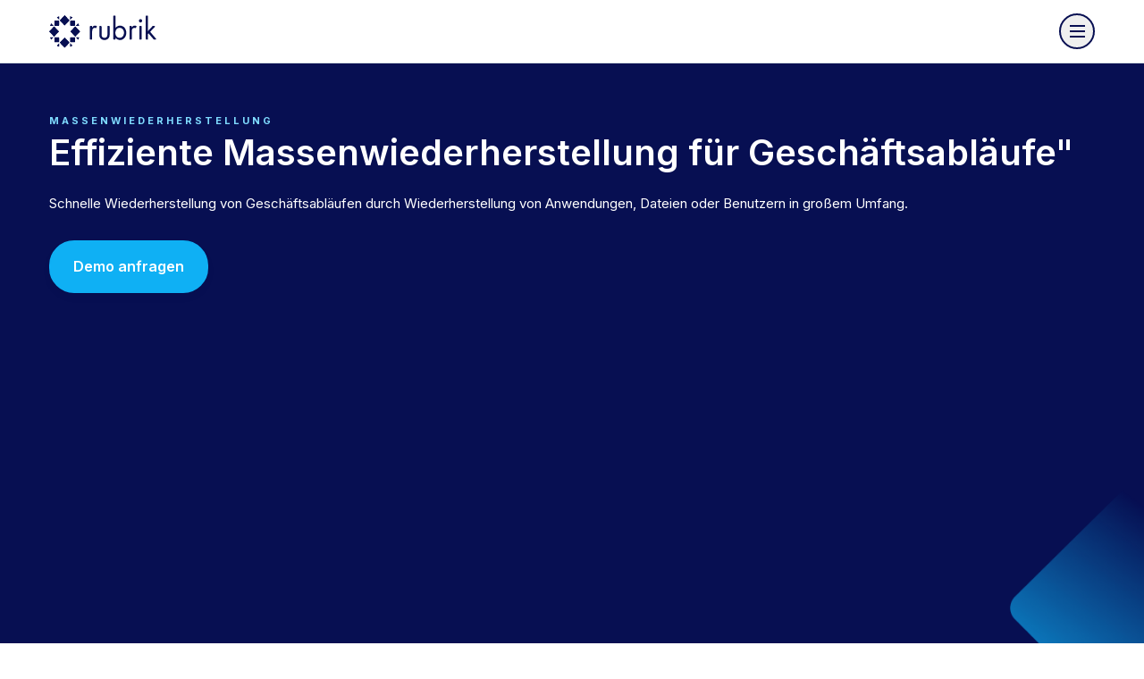

--- FILE ---
content_type: text/html;charset=utf-8
request_url: https://www.rubrik.com/de/products/mass-recovery
body_size: 15943
content:
<!DOCTYPE HTML> <html lang="de"> <head> <meta charset="UTF-8"/> <title>Massenwiederherstellung für Geschäftsabläufe | Rubrik</title> <meta name="viewport" content="width=device-width, initial-scale=1"/> <meta name="keywords" content="Anomalieerkennung,Mehrere Anwendungsfälle,Fallbeispiel,Deutsch,Mehrere Workloads"/> <meta name="description" content="Erfahren Sie, wie unsere Lösungen eine schnelle und effiziente Wiederherstellung von Anwendungen, Dateien und Benutzern in großem Umfang ermöglichen. Bringen Sie Ihr Unternehmen nach einer Katastrophe oder einem Ransomware-Angriff schnell wieder online."/> <meta name="template" content="content-page"/> <meta name="robots"/> <meta property="og:locale" content="de"/> <meta property="og:type" content="website"/> <meta property="og:title" content="Massenwiederherstellung für Geschäftsabläufe"/> <meta property="og:description" content="Erfahren Sie, wie unsere Lösungen eine schnelle und effiziente Wiederherstellung von Anwendungen, Dateien und Benutzern in großem Umfang ermöglichen. Bringen Sie Ihr Unternehmen nach einer Katastrophe oder einem Ransomware-Angriff schnell wieder online."/> <meta property="og:url" content="https://www.rubrik.com/de/products/mass-recovery"/> <meta property="og:site_name" content="Rubrik"/> <meta property="og:image" content="https://www.rubrik.com/content/dam/rubrik/images/seo-images/og-image-rubrik-social-networks.png"/> <meta property="og:image:secure_url" content="https://www.rubrik.com/content/dam/rubrik/images/seo-images/og-image-rubrik-social-networks.png"/> <meta name="twitter:card" content="Zusammenfassung"/> <meta name="twitter:title" content="Massenwiederherstellung für Geschäftsabläufe"/> <meta name="twitter:description" content="Erfahren Sie, wie unsere Lösungen eine schnelle und effiziente Wiederherstellung von Anwendungen, Dateien und Benutzern in großem Umfang ermöglichen. Bringen Sie Ihr Unternehmen nach einer Katastrophe oder einem Ransomware-Angriff schnell wieder online."/> <meta name="twitter:image" content="https://www.rubrik.com/content/dam/rubrik/images/seo-images/og-image-rubrik-social-networks.png"/> <meta name="google-site-verification" content="80YPKopwbnkMatgNjSVp17e40236UXl7C4b22__pdS8"/> <meta name="google-map-api-key" content="AIzaSyDCR5xj2M4N0i0MXntHwxVQacGDFTe0epE"/> <link rel="canonical" href="https://www.rubrik.com/de/products/mass-recovery"/> <link rel="apple-touch-icon" sizes="180x180" href="/etc.clientlibs/rubrik/clientlibs/clientlib-base/resources/images/favicon/apple-touch-icon.png"/> <link rel="icon" type="image/png" sizes="32x32" href="/etc.clientlibs/rubrik/clientlibs/clientlib-base/resources/images/favicon/favicon-32x32.png"/> <link rel="icon" type="image/png" sizes="128x128" href="/etc.clientlibs/rubrik/clientlibs/clientlib-base/resources/images/favicon/favicon-128x128.png"/> <link rel="icon" type="image/png" sizes="192x192" href="/etc.clientlibs/rubrik/clientlibs/clientlib-base/resources/images/favicon/android-chrome-192x192.png"/> <link rel="icon" type="image/png" sizes="16x16" href="/etc.clientlibs/rubrik/clientlibs/clientlib-base/resources/images/favicon/favicon-16x16.png"/> <link rel="mask-icon" href="/etc.clientlibs/rubrik/clientlibs/clientlib-base/resources/images/favicon/safari-pinned-tab.svg" color="#5bbad5"/> <meta name="msapplication-TileColor" content="#da532c"/> <meta name="page-category" content="none"/> <meta name="theme-color" content="#070f52"/> <link rel="preconnect" href="https://fonts.googleapis.com" crossorigin/> <link rel="preconnect" href="https://fonts.gstatic.com" crossorigin/> <link rel="preconnect" href="//dpm.demdex.net"/> <link rel="preconnect" href="https://assets.adobedtm.com" crossorigin/> <link rel="dns-prefetch" href="//dpm.demdex.net"/> <link rel="dns-prefetch" href="https://assets.adobedtm.com"/> <link rel="preload" as="image" href="/content/dam/rubrik/images/icons/navigation/Logo.svg"/> <link rel="preload" as="style" href="https://fonts.googleapis.com/css2?family=Inter:wght@400;500;600;700&display=swap" crossorigin="anonymous" onload="this.rel='stylesheet'"/> <link rel="preload" as="font" href="/etc.clientlibs/rubrik/clientlibs/clientlib-base/resources/fonts/RubrikIcons/fonts/RubrikIcons.woff" crossorigin="anonymous"/> <link rel="stylesheet" href="/etc.clientlibs/rubrik/clientlibs/clientlib-base.lc-a44a08181fc1b92ef821a7b42be30497-lc.css" type="text/css"> <noscript> <link rel="stylesheet" href="https://fonts.googleapis.com/css2?family=Inter:wght@400;500;600;700&display=swap"/> </noscript> <script>!function(){window.semaphore=window.semaphore||[],window.ketch=function(){window.semaphore.push(arguments)};var e=new URLSearchParams(document.location.search),o=e.has("property")?e.get("property"):"website_smart_tag",n=document.createElement("script");n.type="text/javascript",n.src="https://global.ketchcdn.com/web/v3/config/rubrik/".concat(o,"/boot.js"),n.defer=n.async=!0,document.getElementsByTagName("head")[0].appendChild(n)}();</script> <script defer>
window.$ = window.JQuery = {};
window.bodymovin = {};
window.lottie = {};
window.Swiper = {};
window.utilsScript = {};
window.pdfjsLib = {};
window.validate = {};
window.lazyLoadOptions = {};
window.rive = {};
</script> <script src="//assets.adobedtm.com/c55f95d516dc/8e4d234ddc3a/launch-d0c8cfddf343.min.js" id="adobelaunch" async></script> <link rel="alternate" href="https://www.rubrik.com/de/products/mass-recovery" hreflang="de"/> <link rel="alternate" href="https://www.rubrik.com/products/mass-recovery" hreflang="en-us"/> <link rel="alternate" href="https://www.rubrik.com/ja/products/mass-recovery" hreflang="ja"/> <link rel="alternate" href="https://www.rubrik.com/products/mass-recovery" hreflang="en"/> <link rel="alternate" href="https://www.rubrik.com/fr/products/mass-recovery" hreflang="fr"/> <link rel="alternate" hreflang="x-default" href="https://www.rubrik.com/products/mass-recovery"/> <script defer>
    window.digital_data={"version ":"1.0","page":{"page_url":"https://www.rubrik.com/de/products/mass-recovery","page_name_loc":"www | de | products | mass-recovery","asset_download":null,"site_domain":"www.rubrik.com","section_name":"www | products","section_cat1_cat2":"products|mass-recovery","page_name":"www | products | mass-recovery","web_asset":"","site_locale":"de","site_environment":"stage","page_path":"de/products/mass-recovery","site_subdomain":"www"},"tag":{"use_case":"ransomware-investigation|multiple-use-cases","workload":"multiple-workloads","language":"german"},"event":[{"eventName":"Page Load","eventAction":"pageLoad"}],"lead":{"modal_form_id":"","form_id":"","form_type":""}}
</script> 
                              <script>!function(a){var e="https://s.go-mpulse.net/boomerang/",t="addEventListener";if("False"=="True")a.BOOMR_config=a.BOOMR_config||{},a.BOOMR_config.PageParams=a.BOOMR_config.PageParams||{},a.BOOMR_config.PageParams.pci=!0,e="https://s2.go-mpulse.net/boomerang/";if(window.BOOMR_API_key="R68TX-TQKJA-PAMYF-5VC9Q-SNY4W",function(){function n(e){a.BOOMR_onload=e&&e.timeStamp||(new Date).getTime()}if(!a.BOOMR||!a.BOOMR.version&&!a.BOOMR.snippetExecuted){a.BOOMR=a.BOOMR||{},a.BOOMR.snippetExecuted=!0;var i,_,o,r=document.createElement("iframe");if(a[t])a[t]("load",n,!1);else if(a.attachEvent)a.attachEvent("onload",n);r.src="javascript:void(0)",r.title="",r.role="presentation",(r.frameElement||r).style.cssText="width:0;height:0;border:0;display:none;",o=document.getElementsByTagName("script")[0],o.parentNode.insertBefore(r,o);try{_=r.contentWindow.document}catch(O){i=document.domain,r.src="javascript:var d=document.open();d.domain='"+i+"';void(0);",_=r.contentWindow.document}_.open()._l=function(){var a=this.createElement("script");if(i)this.domain=i;a.id="boomr-if-as",a.src=e+"R68TX-TQKJA-PAMYF-5VC9Q-SNY4W",BOOMR_lstart=(new Date).getTime(),this.body.appendChild(a)},_.write("<bo"+'dy onload="document._l();">'),_.close()}}(),"".length>0)if(a&&"performance"in a&&a.performance&&"function"==typeof a.performance.setResourceTimingBufferSize)a.performance.setResourceTimingBufferSize();!function(){if(BOOMR=a.BOOMR||{},BOOMR.plugins=BOOMR.plugins||{},!BOOMR.plugins.AK){var e=""=="true"?1:0,t="",n="clqzz2qx24f6y2lza7ca-f-c9c2e4d1c-clientnsv4-s.akamaihd.net",i="false"=="true"?2:1,_={"ak.v":"39","ak.cp":"875686","ak.ai":parseInt("559111",10),"ak.ol":"0","ak.cr":10,"ak.ipv":4,"ak.proto":"h2","ak.rid":"a2758e4","ak.r":48121,"ak.a2":e,"ak.m":"b","ak.n":"essl","ak.bpcip":"18.225.156.0","ak.cport":53704,"ak.gh":"23.62.38.236","ak.quicv":"","ak.tlsv":"tls1.3","ak.0rtt":"","ak.0rtt.ed":"","ak.csrc":"-","ak.acc":"","ak.t":"1769539524","ak.ak":"hOBiQwZUYzCg5VSAfCLimQ==9dxEDPHqj0ubBrlffNz/98uHk57ZM8D0+UhmdpcGKo94MKXFcJw4vDXYmiTj4OZrNGkA2S5S+xM2O1JDl/weixy9nB4M/silxJgolR/vl+fjPnsVG5HsIiqhi8DgsYO+zBZz/fahUQLu8eEV8ZhfzYeHHMcoun4noo1JN2CsShxIpjitoTBWgLGe5wF/7VwiYB5ehB4d1L3eVYOHZGuk64usEekyKwqhbtpDiv6fh7pPbwwFfU+QfO4kiXgJL3KbeyxF2D7dT5nX6r7pWHwxtWEgMX4YESGyCohQpYRLb0ompPiRcieo10sp+DJ+KVntr6mmj92sIeV5EYsq02z1OLEs4hq3ay1BpFie9uTlyi3wLBTAS2EoVI0joCz/Y3sus8U1iTK/oSNF9QPRyhOqH5+r0th6JjHlHK7co7JS59g=","ak.pv":"134","ak.dpoabenc":"","ak.tf":i};if(""!==t)_["ak.ruds"]=t;var o={i:!1,av:function(e){var t="http.initiator";if(e&&(!e[t]||"spa_hard"===e[t]))_["ak.feo"]=void 0!==a.aFeoApplied?1:0,BOOMR.addVar(_)},rv:function(){var a=["ak.bpcip","ak.cport","ak.cr","ak.csrc","ak.gh","ak.ipv","ak.m","ak.n","ak.ol","ak.proto","ak.quicv","ak.tlsv","ak.0rtt","ak.0rtt.ed","ak.r","ak.acc","ak.t","ak.tf"];BOOMR.removeVar(a)}};BOOMR.plugins.AK={akVars:_,akDNSPreFetchDomain:n,init:function(){if(!o.i){var a=BOOMR.subscribe;a("before_beacon",o.av,null,null),a("onbeacon",o.rv,null,null),o.i=!0}return this},is_complete:function(){return!0}}}}()}(window);</script></head> <body class=" navy hover--white"> <a href="#main-content" class="skip-link">Skip to Main Content</a> <div class="root responsivegrid"> <div class="aem-Grid aem-Grid--12 aem-Grid--default--12 "> <div class="experiencefragment aem-GridColumn aem-GridColumn--default--12"> <div class="cmp-experiencefragment"><div class="xfpage page basicpage"> <div class="xf-content-height"> <div class="root responsivegrid"> <div class="aem-Grid aem-Grid--12 aem-Grid--default--12 "> <div class="navigation aem-GridColumn aem-GridColumn--default--12"> <div> <header class="container container--mosaic header " data-module="Navigation" style=" --header-bg: #fff; --menu-link-color: #070f52; --menu-link-hover-color: #009595;"> <div class="promo-widget" id="promo-widget"></div> <div class="wrapper header__wrapper"> <div class="header__logo-wrapper"> <a class="header__logo" tabindex="0" aria-label="Rubrik Logo" data-home-page-url="/de" href="/de"> <img src="/content/dam/rubrik/images/icons/navigation/Logo.svg" class="header__logo-normal" alt="Rubrik" fetchpriority="high"/> <img src="/content/dam/rubrik/images/icons/navigation/Logo.svg" class="header__logo-stuck" alt="Rubrik" loading="lazy" decoding="async" fetchpriority="low"/> </a> <div class="header__hamburger"> <button class="header__hamburger-inner" aria-label="open navigation menu"> <span class="header__hamburger-line"></span> </button> </div> </div> <nav class="header__nav"> <div class="header__nav-desktop"> <div class="site-search search-container" id="search"> <div class="wrapper global-search-wrapper"> <form class="global-search" action="/de/search-results" data-module="Search"> <label for="searchFieldDesktop">Search </label> <input type="text" name="search" id="searchFieldDesktop" class="searchField" placeholder="Suche"/> <div class="search-button icon-search"> <input hidden type="submit" value="Search"/> </div> </form> <div class="global-search__no-result"> <span>No results match your search.</span> <span class="js-global-search-clear">Clear Search</span> </div> <ul class="global-search__quick-links"> <li> <a href="https://www.rubrik.com/search-results?searchTerm=zero%20trust" target="_self"> <span class="icon-search"></span> <span>Zero Trust</span> </a> </li> <li> <a href="https://www.rubrik.com/search-results?searchTerm=Ransomware" target="_self"> <span class="icon-search"></span> <span>Ransomware</span> </a> </li> <li> <a href="https://www.rubrik.com/search-results?searchTerm=Cloud%20Solutions" target="_self"> <span class="icon-search"></span> <span>Cloud Solutions</span> </a> </li> <li> <a href="https://www.rubrik.com/search-results?searchTerm=Database%20Solutions" target="_self"> <span class="icon-search"></span> <span>Database Solutions</span> </a> </li> </ul> </div> </div> <div class="header__left-nav"> <ul class="header__nav-menu" role="menubar"> <li class="header__nav-item" role="none"> <a class="has-submenu" href="/de/products" data-menu="products" role="menuitem" aria-haspopup="true" aria-expanded="false" aria-label="Produkte menu"> <span>Produkte</span> <svg xmlns="http://www.w3.org/2000/svg" width="16" height="16" viewBox="0 0 16 16" fill="none" aria-hidden="true"> <path d="M15.7072 8.70711C16.0977 8.31658 16.0977 7.68342 15.7072 7.2929L9.34325 0.928933C8.95273 0.538409 8.31956 0.538409 7.92904 0.928933C7.53852 1.31946 7.53852 1.95262 7.92904 2.34315L13.5859 8L7.92904 13.6569C7.53851 14.0474 7.53851 14.6805 7.92904 15.0711C8.31956 15.4616 8.95273 15.4616 9.34325 15.0711L15.7072 8.70711ZM0.913574 9L15.0001 9L15.0001 7L0.913574 7L0.913574 9Z" fill="#070F52"/> </svg> </a> <div class="submenu" data-content="platform" role="menu" aria-label="Produkte submenu"> <div class="submenu-wrapper"> <div class="header__sub-heading-wrapper "> <a href="#" class="menu-back"> <svg xmlns="http://www.w3.org/2000/svg" width="11" height="12" viewBox="0 0 11 12" fill="none"> <path d="M0.221215 5.46596C-0.0737238 5.7609 -0.0737238 6.23909 0.221215 6.53403L5.02752 11.3403C5.32246 11.6353 5.80065 11.6353 6.09559 11.3403C6.39053 11.0454 6.39053 10.5672 6.09559 10.2723L1.82332 6L6.09559 1.72773C6.39053 1.43279 6.39053 0.954599 6.09559 0.659661C5.80065 0.364722 5.32246 0.364722 5.02752 0.659661L0.221215 5.46596ZM11 5.24476L0.755249 5.24476L0.755249 6.75524L11 6.75524L11 5.24476Z" fill="#009595"/> </svg> <span>Back</span> </a> <h4>Produkte</h4> </div> <div class="header__nav-partner"> <div class="partners-submenu-links header__partners-item has-bg " style="background-color: #F8FBFA"> <a href="/de/products" class="header__partners-item-link" role="menuitem"> <span class="header__menu-icon"> <img data-src="/content/dam/rubrik/images/icons/navigation/rsc-dark.png" alt="Rubrik Security Cloud" class="lazy"/> </span> <span>Rubrik Security Cloud</span> </a> <p class="header__partners-desc">Eine Plattform für Cyber-Resilienz, die alle Daten und Identitäten abdeckt</p> <a href="/de/products" class="explore btn btn-link"> <span class="underline">Plattform erkunden</span> </a> <a href="/de/products/rubrik-agent-cloud" class="header__partners-item-link more-top-margin"> <span class="header__menu-icon"> <img data-src="/content/dam/rubrik/images/icons/navigation/icon-rubrik-agent-cloud-dark.svg" alt="Rubrik Agent Cloud" class="lazy"/> </span> <span>Rubrik Agent Cloud</span> </a> <p class="header__partners-desc">KI-Agenten überwachen, steuern und korrigieren können.</p> <a href="/de/products/rubrik-agent-cloud" class="explore btn btn-link"> <span class="underline">KI-Einführung beschleunigen</span> </a> <div class="header__nav-partner-menu "> <ul role="menu"> </ul> </div> </div> </div> <div class="header__menu-content "> <div class="header__menu-content-item"> <a href="/de/products/zero-trust-data-management" class="header__accordion-heading " data-nav-title="Datensicherheit" role="menuitem"> <span class="content"> <span class="header__menu-icon"> <img data-src="/content/dam/rubrik/images/icons/navigation/data-cloud.svg" alt="Datensicherheit" class="lazy"/> </span> <span>Datensicherheit</span> </span> <svg xmlns="http://www.w3.org/2000/svg" width="18" height="11" viewBox="0 0 18 11" fill="none"> <path d="M17 1.53345L9 9.53345L1 1.53345" stroke="#070F52" stroke-width="2" stroke-linejoin="round"/> </svg> </a> <div class="header__accordion-content-wrapper accordioon" data-nav-accordion="Datensicherheit"> <div class="header__accordion-inner"> <p>Datenintegrität mithilfe unveränderlicher und durch Air Gaps geschützter Backups sicherstellen</p> <a href="/de/products/zero-trust-data-management" class="btn btn-link explore">Explore Our Datensicherheit</a> <ul class="header__menu-content-links "> <li> <a href="https://www.rubrik.com/de/solutions/cloud-solutions" target="_self" class=" "> <span class="underline">Cloud-nativ</span> </a> </li> <li> <a href="https://www.rubrik.com/de/products/zero-trust-data-management" target="_self" class=" "> <span class="underline">Lokal</span> </a> </li> <li> <a href="https://www.rubrik.com/de/products/saas-data-protection" target="_self" class=" "> <span class="underline">SaaS-Anwendungen</span> </a> </li> <li> <a href="https://www.rubrik.com/de/solutions/nas" target="_self" class=" "> <span class="underline">Unstrukturierte Daten</span> </a> </li> <li> <a href="https://www.rubrik.com/de/products/rubrik-cloud-vault" target="_self" class=" "> <span class="underline">Rubrik Cloud Vault</span> </a> </li> <li> <a href="https://www.rubrik.com/de/products/data-security-posture-management" target="_self" class=" "> <span class="underline">Data Security Posture Management (DSPM)</span> </a> </li> </ul> </div> </div> </div> <div class="header__menu-content-item"> <a href="/de/products/data-threat-analytics" class="header__accordion-heading " data-nav-title="Bedrohungsanalysen" role="menuitem"> <span class="content"> <span class="header__menu-icon"> <img data-src="/content/dam/rubrik/images/icons/navigation/data-analytic.svg" alt="Bedrohungsanalysen" class="lazy"/> </span> <span>Bedrohungsanalysen</span> </span> <svg xmlns="http://www.w3.org/2000/svg" width="18" height="11" viewBox="0 0 18 11" fill="none"> <path d="M17 1.53345L9 9.53345L1 1.53345" stroke="#070F52" stroke-width="2" stroke-linejoin="round"/> </svg> </a> <div class="header__accordion-content-wrapper accordioon" data-nav-accordion="Bedrohungsanalysen"> <div class="header__accordion-inner"> <p>Cyber-Bedrohungen erkennen, untersuchen und abwehren</p> <a href="/de/products/data-threat-analytics" class="btn btn-link explore">Explore Our Bedrohungsanalysen</a> <ul class="header__menu-content-links "> <li> <a href="https://www.rubrik.com/de/products/anomaly-detection" target="_self" class=" "> <span class="underline">Anomalie-Erkennung</span> </a> </li> <li> <a href="https://www.rubrik.com/de/products/threat-monitoring" target="_self" class=" "> <span class="underline">Bedrohungsüberwachung</span> </a> </li> <li> <a href="https://www.rubrik.com/de/products/threat-hunting" target="_self" class=" "> <span class="underline">Suche nach Bedrohungen</span> </a> </li> </ul> </div> </div> </div> <div class="header__menu-content-item"> <a href="https://www.rubrik.com/de/products/identity-security" class="header__accordion-heading " data-nav-title="Identitätssicherheit" role="menuitem"> <span class="content"> <span class="header__menu-icon"> <img data-src="/content/dam/rubrik/home-page-redesign/icon-Identity-security.png" alt="Identitätssicherheit" class="lazy"/> </span> <span>Identitätssicherheit</span> </span> <svg xmlns="http://www.w3.org/2000/svg" width="18" height="11" viewBox="0 0 18 11" fill="none"> <path d="M17 1.53345L9 9.53345L1 1.53345" stroke="#070F52" stroke-width="2" stroke-linejoin="round"/> </svg> </a> <div class="header__accordion-content-wrapper accordioon" data-nav-accordion="Identitätssicherheit"> <div class="header__accordion-inner"> <p>Umgebungen mit mehreren IdP schützen und wiederherstellen</p> <a href="https://www.rubrik.com/de/products/identity-security" class="btn btn-link explore">Explore Our Identitätssicherheit</a> <ul class="header__menu-content-links "> <li> <a href="https://www.rubrik.com/products/identity-resilience" target="_self" class=" "> <span class="underline">Identity Resilience</span> </a> </li> <li> <a href="https://www.rubrik.com/de/products/identity-recovery" target="_self" class=" "> <span class="underline">Identity Recovery</span> </a> </li> <li> <a href="https://www.rubrik.com/de/products/okta-backup-and-recovery" target="_self" class=" "> <span class="underline">Backup und Wiederherstellung von Okta-Daten</span> </a> </li> </ul> </div> </div> </div> <div class="header__menu-content-item"> <a href="/de/products/cyber-recovery" class="header__accordion-heading " data-nav-title="Cyber-Wiederherstellung" role="menuitem"> <span class="content"> <span class="header__menu-icon"> <img data-src="/content/dam/rubrik/images/icons/navigation/cyber-recovery.svg" alt="Cyber-Wiederherstellung" class="lazy"/> </span> <span>Cyber-Wiederherstellung</span> </span> <svg xmlns="http://www.w3.org/2000/svg" width="18" height="11" viewBox="0 0 18 11" fill="none"> <path d="M17 1.53345L9 9.53345L1 1.53345" stroke="#070F52" stroke-width="2" stroke-linejoin="round"/> </svg> </a> <div class="header__accordion-content-wrapper accordioon" data-nav-accordion="Cyber-Wiederherstellung"> <div class="header__accordion-inner"> <p>Saubere Wiederherstellungspunkte identifizieren und den Betrieb schnell wiederaufnehmen</p> <a href="/de/products/cyber-recovery" class="btn btn-link explore">Explore Our Cyber-Wiederherstellung</a> <ul class="header__menu-content-links "> <li> <a href="https://www.rubrik.com/de/products/threat-containment" target="_self" class=" "> <span class="underline">Eindämmung von Bedrohungen</span> </a> </li> <li> <a href="https://www.rubrik.com/de/products/ai-powered-cyber-recovery" target="_self" class=" "> <span class="underline">Ruby, unser KI-Agent</span> </a> </li> <li> <a href="https://www.rubrik.com/de/products/cyber-recovery-simulation" target="_self" class=" "> <span class="underline">Simulation der Cyber-Wiederherstellung</span> </a> </li> </ul> </div> </div> </div> </div> <div class="header__expanded-bottom-wrapper"> <div class="header__nav-partner-menu mobile-show"> <ul> </ul> </div> <button id="toggle-search" class="header__search" aria-label="Search" aria-expanded="false" aria-controls="search" data-module="Accordion"> <span class="icon-search"></span> <span class="icon-close"></span> </button> <form class="header__mobile-search" action="/de/search-results" data-module="Search"> <input type="text" name="search" id="searchFieldMobile" aria-label="Search" class="searchField" placeholder="Suche"/> <div class="search-button icon-search"> <input hidden type="submit" value="Search" aria-label="submit"/> </div> </form> <div class="header__contact-us"> <div class="cta--container cta--center cta--container-redesign " data-component_name="cta"> <a href="/de/contact-sales" target="_self" class="btn btn-default-primary-secondary btn--rounded btn__mobile--left">Kontakt</a> </div> </div> </div> </div> </div> </li> <li class="header__nav-item" role="none"> <a class="has-submenu" href="/de/solutions" data-menu="solutions" role="menuitem" aria-haspopup="true" aria-expanded="false" aria-label="Lösungen menu"> <span>Lösungen</span> <svg xmlns="http://www.w3.org/2000/svg" width="16" height="16" viewBox="0 0 16 16" fill="none" aria-hidden="true"> <path d="M15.7072 8.70711C16.0977 8.31658 16.0977 7.68342 15.7072 7.2929L9.34325 0.928933C8.95273 0.538409 8.31956 0.538409 7.92904 0.928933C7.53852 1.31946 7.53852 1.95262 7.92904 2.34315L13.5859 8L7.92904 13.6569C7.53851 14.0474 7.53851 14.6805 7.92904 15.0711C8.31956 15.4616 8.95273 15.4616 9.34325 15.0711L15.7072 8.70711ZM0.913574 9L15.0001 9L15.0001 7L0.913574 7L0.913574 9Z" fill="#070F52"/> </svg> </a> <div class="submenu" data-content="platform" role="menu" aria-label="Lösungen submenu"> <div class="submenu-wrapper"> <div class="header__sub-heading-wrapper "> <a href="#" class="menu-back"> <svg xmlns="http://www.w3.org/2000/svg" width="11" height="12" viewBox="0 0 11 12" fill="none"> <path d="M0.221215 5.46596C-0.0737238 5.7609 -0.0737238 6.23909 0.221215 6.53403L5.02752 11.3403C5.32246 11.6353 5.80065 11.6353 6.09559 11.3403C6.39053 11.0454 6.39053 10.5672 6.09559 10.2723L1.82332 6L6.09559 1.72773C6.39053 1.43279 6.39053 0.954599 6.09559 0.659661C5.80065 0.364722 5.32246 0.364722 5.02752 0.659661L0.221215 5.46596ZM11 5.24476L0.755249 5.24476L0.755249 6.75524L11 6.75524L11 5.24476Z" fill="#009595"/> </svg> <span>Back</span> </a> <h4>Lösungen</h4> </div> <div class="header__nav-partner"> <div class="partners-submenu-links header__partners-item has-bg " style="background-color: #F8FBFA"> <a class="header__partners-item-link" role="menuitem"> <span class="header__menu-icon"> <img data-src="/content/dam/rubrik/images/icons/navigation/cyber-recovery-dark.png" alt="Cyber-Resilienz-Lösungen" class="lazy"/> </span> <span>Cyber-Resilienz-Lösungen</span> </a> <p class="header__partners-desc">Schützen Sie Ihre kritischen Daten in lokalen Rechenzentren, auf Cloud-Plattformen und in SaaS-Anwendungen.</p> <div class="header__nav-partner-menu "> <p class="group-label">AUSGEWÄHLTE LÖSUNGEN</p> <ul role="menu"> <li role="none"> <a href="https://www.rubrik.com/de/products/identity-recovery" role="menuitem"> <span class="underline">Hybrid Identity Recovery (Wiederherstellung von Identitäts-Services in hybriden Umgebungen)</span> </a> </li> <li role="none"> <a href="https://www.rubrik.com/industries/minimum-viable-hospital" role="menuitem"> <span class="underline">Minimum Viable Hospital</span> </a> </li> <li role="none"> <a href="https://www.rubrik.com/de/products/rubrik-cloud-vault" role="menuitem"> <span class="underline">Rubrik Cloud Vault</span> </a> </li> </ul> </div> </div> </div> <div class="header__menu-content "> <div class="header__menu-content-item"> <a href="https://www.rubrik.com/de/solutions" class="header__accordion-heading " data-nav-title="Plattformen und Umgebungen" role="menuitem"> <span class="content"> <span class="header__menu-icon"> <img data-src="/content/dam/rubrik/images/icons/navigation/platform-enviroments.png" alt="Plattformen und Umgebungen" class="lazy"/> </span> <span>Plattformen und Umgebungen</span> </span> <svg xmlns="http://www.w3.org/2000/svg" width="18" height="11" viewBox="0 0 18 11" fill="none"> <path d="M17 1.53345L9 9.53345L1 1.53345" stroke="#070F52" stroke-width="2" stroke-linejoin="round"/> </svg> </a> <div class="header__accordion-content-wrapper accordioon" data-nav-accordion="Plattformen und Umgebungen"> <div class="header__accordion-inner"> <a href="https://www.rubrik.com/de/solutions" class="btn btn-link explore">Explore Our Plattformen und Umgebungen</a> <ul class="header__menu-content-links "> <li> <a href="https://www.rubrik.com/de/solutions/cloud-solutions" target="_self" class=" "> <span class="underline">Cloud</span> </a> </li> <li> <a href="https://www.rubrik.com/de/solutions/aws-native-protection" target="_self" class=" small"> <span class="underline">AWS</span> </a> </li> <li> <a href="https://www.rubrik.com/de/solutions/azure-native-protection" target="_self" class=" small"> <span class="underline">Azure</span> </a> </li> <li> <a href="https://www.rubrik.com/de/solutions/gcp-native-protection" target="_self" class=" small"> <span class="underline">Google Cloud</span> </a> </li> <li> <a href="https://www.rubrik.com/de/solutions/oracle-cloud-oci" target="_self" class="last-child small"> <span class="underline">Oracle Cloud</span> </a> </li> <li> <a href="https://www.rubrik.com/de/products/saas-data-protection" target="_self" class=" "> <span class="underline">SaaS</span> </a> </li> <li> <a href="https://www.rubrik.com/de/solutions/microsoft-365" target="_self" class=" small"> <span class="underline">Microsoft 365</span> </a> </li> <li> <a href="https://www.rubrik.com/de/solutions/microsoft-dynamics-365" target="_self" class=" small"> <span class="underline">Dynamic 365 CRM</span> </a> </li> <li> <a href="https://www.rubrik.com/de/solutions/salesforce-data-protection" target="_self" class=" small"> <span class="underline">Salesforce</span> </a> </li> <li> <a href="https://www.rubrik.com/de/solutions/atlassian" target="_self" class=" small"> <span class="underline">Atlassian Jira</span> </a> </li> </ul> </div> </div> </div> <div class="header__menu-content-item"> <a class="header__accordion-heading hide-on-mobile" role="menuitem"> <div class="header__menu-content-group only-mobile">View more</div> <svg xmlns="http://www.w3.org/2000/svg" width="18" height="11" viewBox="0 0 18 11" fill="none"> <path d="M17 1.53345L9 9.53345L1 1.53345" stroke="#070F52" stroke-width="2" stroke-linejoin="round"/> </svg> </a> <div class="header__accordion-content-wrapper accordioon"> <div class="header__accordion-inner"> <ul class="header__menu-content-links "> <li> <a href="https://www.rubrik.com/de/products/zero-trust-data-management" target="_self" class=" "> <span class="underline">Lokal</span> </a> </li> <li> <a href="https://www.rubrik.com/de/solutions/sql-live-mount" target="_self" class=" small"> <span class="underline">Microsoft SQL Server</span> </a> </li> <li> <a href="https://www.rubrik.com/de/solutions/oracle-cloud-oci" target="_self" class=" small"> <span class="underline">Oracle</span> </a> </li> <li> <a href="https://www.rubrik.com/de/solutions/mongodb" target="_self" class=" small"> <span class="underline">MongoDB</span> </a> </li> <li> <a href="https://www.rubrik.com/solutions/comprehensive-data-protection-for-your-mysql-databases" target="_self" class=" small"> <span class="underline">MySQL</span> </a> </li> <li> <a href="https://www.rubrik.com/solutions/postgresql" target="_self" class=" small"> <span class="underline">PostgreSQL/EDB</span> </a> </li> <li> <a href="https://www.rubrik.com/de/solutions/sap-hana" target="_self" class=" small"> <span class="underline">SAP HANA</span> </a> </li> <li> <a href="https://www.rubrik.com/solutions/ibm-db2-data-with-rubrik" target="_self" class=" small"> <span class="underline">IBM Db2</span> </a> </li> <li> <a href="https://www.rubrik.com/de/solutions/kubernetes" target="_self" class=" small"> <span class="underline">Kubernetes</span> </a> </li> <li> <a href="https://www.rubrik.com/solutions/openshift" target="_self" class=" small"> <span class="underline">OpenShift</span> </a> </li> <li> <a href="https://www.rubrik.com/solutions/nutanix-ahv" target="_self" class=" small"> <span class="underline">Nutanix</span> </a> </li> <li> <a href="https://www.rubrik.com/de/solutions/vmware" target="_self" class=" small"> <span class="underline">VMware</span> </a> </li> </ul> </div> </div> </div> <div class="header__menu-content-item"> <a href="https://www.rubrik.com/de/solutions#industries" class="header__accordion-heading " data-nav-title="Branchen" role="menuitem"> <span class="content"> <span class="header__menu-icon"> <img data-src="/content/dam/rubrik/images/icons/navigation/Industries.png" alt="Branchen" class="lazy"/> </span> <span>Branchen</span> </span> <svg xmlns="http://www.w3.org/2000/svg" width="18" height="11" viewBox="0 0 18 11" fill="none"> <path d="M17 1.53345L9 9.53345L1 1.53345" stroke="#070F52" stroke-width="2" stroke-linejoin="round"/> </svg> </a> <div class="header__accordion-content-wrapper accordioon" data-nav-accordion="Branchen"> <div class="header__accordion-inner"> <a href="https://www.rubrik.com/de/solutions#industries" class="btn btn-link explore">Explore Our Branchen</a> <ul class="header__menu-content-links "> <li> <a href="https://www.rubrik.com/de/industries/healthcare" target="_self" class=" "> <span class="underline">Gesundheitswesen</span> </a> </li> <li> <a href="https://www.rubrik.com/de/industries/financial-services" target="_self" class=" "> <span class="underline">Finanzwesen</span> </a> </li> <li> <a href="https://www.rubrik.com/de/industries/public-sector" target="_self" class=" "> <span class="underline">Rubrik für Behörden und öffentliche Verwaltung</span> </a> </li> <li> <a href="https://www.rubrik.com/industries/state-local-government" target="_self" class=" "> <span class="underline">Öffentliche Verwaltung</span> </a> </li> <li> <a href="https://www.rubrik.com/de/industries/education" target="_self" class=" "> <span class="underline">Bildungswesen</span> </a> </li> <li> <a href="https://www.rubrik.com/industries/critical-infrastructure" target="_self" class=" "> <span class="underline">Kritische Infrastruktur</span> </a> </li> <li> <a href="https://www.rubrik.com/de/industries/legal" target="_self" class=" "> <span class="underline">Rechtswesen</span> </a> </li> </ul> </div> </div> </div> <div class="header__menu-content-item"> <a href="https://www.rubrik.com/de/partners" class="header__accordion-heading " data-nav-title="Partner" role="menuitem"> <span class="content"> <span class="header__menu-icon"> <img data-src="/content/dam/rubrik/images/icons/navigation/partners.png" alt="Partner" class="lazy"/> </span> <span>Partner</span> </span> <svg xmlns="http://www.w3.org/2000/svg" width="18" height="11" viewBox="0 0 18 11" fill="none"> <path d="M17 1.53345L9 9.53345L1 1.53345" stroke="#070F52" stroke-width="2" stroke-linejoin="round"/> </svg> </a> <div class="header__accordion-content-wrapper accordioon" data-nav-accordion="Partner"> <div class="header__accordion-inner"> <a href="https://www.rubrik.com/de/partners" class="btn btn-link explore">Explore Our Partner</a> <ul class="header__menu-content-links "> <li> <a href="https://www.rubrik.com/de/partners/service-delivery-partners" target="_self" class=" "> <span class="underline">Partner für Servicebereitstellung</span> </a> </li> <li> <a href="https://www.rubrik.com/de/partners/technology-partners" target="_self" class=" "> <span class="underline">Technologiepartner</span> </a> </li> <li> <a href="https://www.rubrik.com/partners/security-alliance-partnerships" target="_self" class=" "> <span class="underline">Sicherheitspartner </span> </a> </li> <li> <a href="https://www.rubrik.com/de/partners/technology-partners/amazon-web-services" target="_self" class=" "> <span class="underline">Amazon Web Services</span> </a> </li> <li> <a href="https://www.rubrik.com/partners/technology-partners/crowdstrike" target="_self" class=" "> <span class="underline">CrowdStrike</span> </a> </li> <li> <a href="https://www.rubrik.com/de/partners/technology-partners/microsoft" target="_self" class=" "> <span class="underline">Microsoft</span> </a> </li> <li> <a href="https://www.rubrik.com/partners/technology-partners/okta" target="_self" class=" "> <span class="underline">Okta</span> </a> </li> <li> <a href="https://www.rubrik.com/de/partners/technology-partners/pure-storage" target="_self" class=" "> <span class="underline">Pure Storage</span> </a> </li> <li> <a href="https://www.rubrik.com/partners/technology-partners/zscaler" target="_self" class=" "> <span class="underline">Zscaler</span> </a> </li> </ul> </div> </div> </div> </div> <div class="header__expanded-bottom-wrapper"> <div class="header__nav-partner-menu mobile-show"> <p class="group-label">AUSGEWÄHLTE LÖSUNGEN</p> <ul> <li> <a href="https://www.rubrik.com/de/products/identity-recovery">Hybrid Identity Recovery (Wiederherstellung von Identitäts-Services in hybriden Umgebungen)</a> </li> <li> <a href="https://www.rubrik.com/industries/minimum-viable-hospital">Minimum Viable Hospital</a> </li> <li> <a href="https://www.rubrik.com/de/products/rubrik-cloud-vault">Rubrik Cloud Vault</a> </li> </ul> </div> <button id="toggle-search" class="header__search" aria-label="Search" aria-expanded="false" aria-controls="search" data-module="Accordion"> <span class="icon-search"></span> <span class="icon-close"></span> </button> <form class="header__mobile-search" action="/de/search-results" data-module="Search"> <input type="text" name="search" id="searchFieldMobile" aria-label="Search" class="searchField" placeholder="Suche"/> <div class="search-button icon-search"> <input hidden type="submit" value="Search" aria-label="submit"/> </div> </form> <div class="header__contact-us"> <div class="cta--container cta--center cta--container-redesign " data-component_name="cta"> <a href="/de/contact-sales" target="_self" class="btn btn-default-primary-secondary btn--rounded btn__mobile--left">Kontakt</a> </div> </div> </div> </div> </div> </li> <li class="header__nav-item" role="none"> <a class="has-submenu" href="/de/resources" data-menu="resources" role="menuitem" aria-haspopup="true" aria-expanded="false" aria-label="Wissensbibliothek menu"> <span>Wissensbibliothek</span> <svg xmlns="http://www.w3.org/2000/svg" width="16" height="16" viewBox="0 0 16 16" fill="none" aria-hidden="true"> <path d="M15.7072 8.70711C16.0977 8.31658 16.0977 7.68342 15.7072 7.2929L9.34325 0.928933C8.95273 0.538409 8.31956 0.538409 7.92904 0.928933C7.53852 1.31946 7.53852 1.95262 7.92904 2.34315L13.5859 8L7.92904 13.6569C7.53851 14.0474 7.53851 14.6805 7.92904 15.0711C8.31956 15.4616 8.95273 15.4616 9.34325 15.0711L15.7072 8.70711ZM0.913574 9L15.0001 9L15.0001 7L0.913574 7L0.913574 9Z" fill="#070F52"/> </svg> </a> <div class="submenu" data-content="platform" role="menu" aria-label="Wissensbibliothek submenu"> <div class="submenu-wrapper"> <div class="header__sub-heading-wrapper "> <a href="#" class="menu-back"> <svg xmlns="http://www.w3.org/2000/svg" width="11" height="12" viewBox="0 0 11 12" fill="none"> <path d="M0.221215 5.46596C-0.0737238 5.7609 -0.0737238 6.23909 0.221215 6.53403L5.02752 11.3403C5.32246 11.6353 5.80065 11.6353 6.09559 11.3403C6.39053 11.0454 6.39053 10.5672 6.09559 10.2723L1.82332 6L6.09559 1.72773C6.39053 1.43279 6.39053 0.954599 6.09559 0.659661C5.80065 0.364722 5.32246 0.364722 5.02752 0.659661L0.221215 5.46596ZM11 5.24476L0.755249 5.24476L0.755249 6.75524L11 6.75524L11 5.24476Z" fill="#009595"/> </svg> <span>Back</span> </a> <h4>Wissensbibliothek</h4> </div> <div class="header__nav-partner"> <div class="partners-submenu-links header__partners-item no-padding" style="background-color: "> <div class="header__nav-partner-menu no-margin"> <ul role="menu"> <li role="none"> <a href="https://www.rubrik.com/de/customers" role="menuitem"> <span class="underline">Kundenberichte</span> </a> </li> <li role="none"> <a href="https://www.rubrik.com/de/resources" role="menuitem"> <span class="underline">Berichte und Whitepaper</span> </a> </li> <li role="none"> <a href="https://www.rubrik.com/company/events" role="menuitem"> <span class="underline">Veranstaltungen</span> </a> </li> <li role="none"> <a href="https://www.rubrik.com/resources/webinars" role="menuitem"> <span class="underline">Webinare</span> </a> </li> <li role="none"> <a href="https://www.rubrik.com/de/blog" role="menuitem"> <span class="underline">Blog</span> </a> </li> <li role="none"> <a href="https://www.rubrik.com/de/insights" role="menuitem"> <span class="underline">Rubrik Insights</span> </a> </li> <li role="none"> <a href="https://www.rubrik.com/explore/demo" role="menuitem"> <span class="underline">Produkttouren</span> </a> </li> <li role="none"> <a href="https://zerolabs.rubrik.com/podcast" role="menuitem"> <span class="underline">Podcast</span> </a> </li> <li role="none"> <a href="https://developer.rubrik.com/" role="menuitem"> <span class="underline">Developer Center</span> </a> </li> </ul> </div> </div> </div> <div class="header__menu-content "> <div class="header__menu-content-item"> <div class="header__accordion-content-wrapper no-accordion" data-nav-accordion="Sicherheit stoppt Angriffe. Sie stoppen Katastrophen."> <div class="header__accordion-inner"> <a href="/collections/data-recovery-summit-2026" class="header__asset-image"> <img data-src="/content/dam/rubrik/target/knowledge-hub-drs.png" alt="Sicherheit stoppt Angriffe. Sie stoppen Katastrophen." class="lazy"/> <span class="header__asset-heading"> <span class="underline">Sicherheit stoppt Angriffe. Sie stoppen Katastrophen.</span> </span> </a> <p>Lernen Sie, wie Sie Ihre Backups kontinuierlich validieren, saubere Wiederherstellungspunkte identifizieren und kritische Fragen beantworten können, bevor Sie sich in einer Krisensituation befinden.</p> </div> </div> </div> <div class="header__menu-content-item"> <div class="header__accordion-content-wrapper no-accordion" data-nav-accordion="Bericht von Rubrik Zero Labs"> <div class="header__accordion-inner"> <a href="https://www.rubrik.com/content/dam/rubrik/zero-labs/reports/rpt-the-identity-crisis-de.pdf" class="header__asset-image"> <img data-src="/content/dam/rubrik/images/icons/navigation/promo-tile-rzl-1000x500.png" alt="Bericht von Rubrik Zero Labs" class="lazy"/> <span class="header__asset-heading"> <span class="underline">Bericht von Rubrik Zero Labs</span> </span> </a> <p>Erfahren Sie, welche Risiken Datenwildwuchs in Multi-Cloud-Umgebungen birgt und wie sich das Chaos bändigen lässt.</p> </div> </div> </div> <div class="header__menu-content-item"> <div class="header__accordion-content-wrapper no-accordion" data-nav-accordion="Selbstgeführte Produkttour"> <div class="header__accordion-inner"> <a href="https://www.rubrik.com/explore/demo" class="header__asset-image"> <img data-src="/content/dam/rubrik/images/icons/navigation/promo-tile-3-explore-1000x480.png" alt="Selbstgeführte Produkttour" class="lazy"/> <span class="header__asset-heading"> <span class="underline">Selbstgeführte Produkttour</span> </span> </a> <p>Entdecken Sie in unseren virtuellen Labs neue Anwendungen und Funktionen und erleben Sie Cyber-Resilienz in Aktion.</p> </div> </div> </div> </div> <div class="header__expanded-bottom-wrapper"> <div class="header__nav-partner-menu mobile-show"> <ul> <li> <a href="https://www.rubrik.com/de/customers">Kundenberichte</a> </li> <li> <a href="https://www.rubrik.com/de/resources">Berichte und Whitepaper</a> </li> <li> <a href="https://www.rubrik.com/company/events">Veranstaltungen</a> </li> <li> <a href="https://www.rubrik.com/resources/webinars">Webinare</a> </li> <li> <a href="https://www.rubrik.com/de/blog">Blog</a> </li> <li> <a href="https://www.rubrik.com/de/insights">Rubrik Insights</a> </li> <li> <a href="https://www.rubrik.com/explore/demo">Produkttouren</a> </li> <li> <a href="https://zerolabs.rubrik.com/podcast">Podcast</a> </li> <li> <a href="https://developer.rubrik.com/">Developer Center</a> </li> </ul> </div> <button id="toggle-search" class="header__search" aria-label="Search" aria-expanded="false" aria-controls="search" data-module="Accordion"> <span class="icon-search"></span> <span class="icon-close"></span> </button> <form class="header__mobile-search" action="/de/search-results" data-module="Search"> <input type="text" name="search" id="searchFieldMobile" aria-label="Search" class="searchField" placeholder="Suche"/> <div class="search-button icon-search"> <input hidden type="submit" value="Search" aria-label="submit"/> </div> </form> <div class="header__contact-us"> <div class="cta--container cta--center cta--container-redesign " data-component_name="cta"> <a href="/de/contact-sales" target="_self" class="btn btn-default-primary-secondary btn--rounded btn__mobile--left">Kontakt</a> </div> </div> </div> </div> </div> </li> <li class="header__nav-item" role="none"> <a class="has-submenu" href="/de/company" data-menu="partners" role="menuitem" aria-haspopup="true" aria-expanded="false" aria-label="Über uns menu"> <span>Über uns</span> <svg xmlns="http://www.w3.org/2000/svg" width="16" height="16" viewBox="0 0 16 16" fill="none" aria-hidden="true"> <path d="M15.7072 8.70711C16.0977 8.31658 16.0977 7.68342 15.7072 7.2929L9.34325 0.928933C8.95273 0.538409 8.31956 0.538409 7.92904 0.928933C7.53852 1.31946 7.53852 1.95262 7.92904 2.34315L13.5859 8L7.92904 13.6569C7.53851 14.0474 7.53851 14.6805 7.92904 15.0711C8.31956 15.4616 8.95273 15.4616 9.34325 15.0711L15.7072 8.70711ZM0.913574 9L15.0001 9L15.0001 7L0.913574 7L0.913574 9Z" fill="#070F52"/> </svg> </a> <div class="submenu" data-content="platform" role="menu" aria-label="Über uns submenu"> <div class="submenu-wrapper"> <div class="header__sub-heading-wrapper asset-layout"> <a href="#" class="menu-back"> <svg xmlns="http://www.w3.org/2000/svg" width="11" height="12" viewBox="0 0 11 12" fill="none"> <path d="M0.221215 5.46596C-0.0737238 5.7609 -0.0737238 6.23909 0.221215 6.53403L5.02752 11.3403C5.32246 11.6353 5.80065 11.6353 6.09559 11.3403C6.39053 11.0454 6.39053 10.5672 6.09559 10.2723L1.82332 6L6.09559 1.72773C6.39053 1.43279 6.39053 0.954599 6.09559 0.659661C5.80065 0.364722 5.32246 0.364722 5.02752 0.659661L0.221215 5.46596ZM11 5.24476L0.755249 5.24476L0.755249 6.75524L11 6.75524L11 5.24476Z" fill="#009595"/> </svg> <span>Back</span> </a> <h4>Über uns</h4> </div> <div class="header__nav-partner"> <div class="partners-submenu-links header__partners-item asset-layout no-padding" style="background-color: "> <div class="header__nav-partner-menu no-margin"> <ul role="menu"> <li role="none"> <a href="https://www.rubrik.com/de/company" role="menuitem"> <span class="underline">Unsere Geschichte und Mission</span> </a> </li> <li role="none"> <a href="https://www.rubrik.com/de/company/about/leadership" role="menuitem"> <span class="underline">Führungsriege</span> </a> </li> <li role="none"> <a href="https://www.rubrik.com/de/company/newsroom" role="menuitem"> <span class="underline">Newsroom</span> </a> </li> <li role="none"> <a href="https://www.rubrik.com/de/company/careers" role="menuitem"> <span class="underline">Karriere</span> </a> </li> <li role="none"> <a href="https://training.rubrik.com/" role="menuitem"> <span class="underline">Rubrik University</span> </a> </li> <li role="none"> <a href="https://ir.rubrik.com/overview/default.aspx" role="menuitem"> <span class="underline">Investor Relations</span> </a> </li> <li role="none"> <a href="https://partner.rubrik.com/s/login/?ec=302&startURL=%2Fs%2F" role="menuitem"> <span class="underline">Partner-Portal</span> </a> </li> </ul> </div> </div> </div> <div class="header__menu-content asset-layout"> <div class="header__menu-content-item"> <div class="header__accordion-content-wrapper no-accordion" data-nav-accordion="5. Juni 2025 | Pressemitteilung"> <div class="header__accordion-inner"> <a href="https://www.rubrik.com/company/newsroom/press-releases/25/rubrik-reports-first-quarter-fiscal-year-2026-financial-results" class="header__asset-image"> <img data-src="/content/dam/rubrik/images/icons/navigation/promo-tile-earnings-1000x500.png" alt="5. Juni 2025 | Pressemitteilung" class="lazy"/> <span class="header__asset-heading"> <span class="underline">5. Juni 2025 | Pressemitteilung</span> </span> </a> <p>Rubrik veröffentlicht seine Finanzergebnisse für das erste Quartal des Finanzjahres 2026, das am 30. April 2025 endete.</p> </div> </div> </div> <div class="header__menu-content-item"> <div class="header__accordion-content-wrapper no-accordion" data-nav-accordion="3. Juni 2025 | Pressemitteilung"> <div class="header__accordion-inner"> <a href="https://www.rubrik.com/company/newsroom/press-releases/25/rubrik-expands-use-of-amd-epyc-cpus-to-enhance-and-accelerateai-ready-cloud-deployment" class="header__asset-image"> <img data-src="/content/dam/rubrik/images/icons/navigation/promo-tile-amd-1000x500.png" alt="3. Juni 2025 | Pressemitteilung" class="lazy"/> <span class="header__asset-heading"> <span class="underline">3. Juni 2025 | Pressemitteilung</span> </span> </a> <p>Rubrik gibt die Integration von AMD EPYC™-Prozessoren in seine Datensicherheitsplattform bekannt.</p> </div> </div> </div> <div class="header__menu-content-item"> <div class="header__accordion-content-wrapper no-accordion" data-nav-accordion="Offene Stellen"> <div class="header__accordion-inner"> <a href="https://www.rubrik.com/de/company/careers#positions" class="header__asset-image"> <img data-src="/content/dam/rubrik/images/icons/navigation/promo-tile-careers-1000x500.png" alt="Offene Stellen" class="lazy"/> <span class="header__asset-heading"> <span class="underline">Offene Stellen</span> </span> </a> <p>Arbeit mit Sinn, Aufstiegschancen und echtem Mehrwert: Wir bei Rubrik stellen Mitarbeiter in den Mittelpunkt.</p> </div> </div> </div> </div> <div class="header__expanded-bottom-wrapper"> <button id="toggle-search" class="header__search" aria-label="Search" aria-expanded="false" aria-controls="search" data-module="Accordion"> <span class="icon-search"></span> <span class="icon-close"></span> </button> <form class="header__mobile-search" action="/de/search-results" data-module="Search"> <input type="text" name="search" id="searchFieldMobile" aria-label="Search" class="searchField" placeholder="Suche"/> <div class="search-button icon-search"> <input hidden type="submit" value="Search" aria-label="submit"/> </div> </form> <div class="header__contact-us"> <div class="cta--container cta--center cta--container-redesign " data-component_name="cta"> <a href="/de/contact-sales" target="_self" class="btn btn-default-primary-secondary btn--rounded btn__mobile--left">Kontakt</a> </div> </div> </div> </div> </div> </li> </ul> </div> <div class="header__right-nav"> <ul class="header__support-menu"> <li><a href="/de/partners/become-a-partner">Partners</a></li> <li><a href="/de/support" target>Support</a></li> <li class="header__language-selector"> <button id="toggle-language" class="header__language-selector-btn" aria-expanded="false" aria-controls="language" data-module="Accordion"> <i class="icon-language"></i> Deutsch <svg xmlns="http://www.w3.org/2000/svg" width="10" height="6" viewBox="0 0 10 6" fill="none"> <path d="M9 1L5 5L1 0.999999" stroke="#070F52" stroke-width="2" stroke-linejoin="round"/> </svg> </button> <ul class="header__language-list" id="language" aria-hidden="true" aria-labelledby="toggle-language"> <li> <a href="/">English</a> </li> <li> <a href="/fr">French</a> </li> <li> <a href="/ja">Japanese</a> </li> </ul> </li> <li> <button id="toggle-search" class="header__search" aria-label="Search" aria-expanded="false" aria-controls="search" data-module="Accordion"> <span class="icon-search"></span> <span class="icon-close"></span> </button> <form class="header__mobile-search" action="/de/search-results" data-module="Search"> <input type="text" name="search" id="searchFieldMobile" aria-label="Search" class="searchField" placeholder="Suche"/> <div class="search-button icon-search"> <input hidden type="submit" value="Search" aria-label="submit"/> </div> </form> </li> <li class="header__contact-us"> <div> <div class="cta--container cta--center cta--container-redesign " data-component_name="cta"> <a href="/de/contact-sales" target="_self" class="btn btn-default-primary-secondary btn--rounded btn__mobile--left">Kontakt</a> </div> </div> </li> </ul> </div> </div> </nav> </div> </header> </div></div> </div> </div> </div> </div> </div> </div> <div class="responsivegrid aem-GridColumn aem-GridColumn--default--12"> <main id="main-content" class=" "> <div class="aem-Grid aem-Grid--12 aem-Grid--default--12 "> <div class="layout aem-GridColumn aem-GridColumn--default--12"> <section data-component_name="layout-container" class="container container--hero container--hero--image container--hero--image--large container--color deep-blue container--redesign container--padding container--redesign-animation " style="background-color: ;"> <div style="z-index: ;" class="layout-shape layout-shape-faded-top-left-triangle-blue layout-shape--hero-full layout-shape---- layout-shape--rightmiddle animate-in animate-up-slow parallax parallax-up"></div> <div class="wrapper row "> <div class="content-container "> <div class="eyebrow-img-wrapper"> <p class="eyebrow" style="color: #7FDBFF;">Massenwiederherstellung </p> </div> <h1 class="layout-container__title" style="color: ;">Effiziente Massenwiederherstellung für Geschäftsabläufe&#34; </h1> <p style="color: ;" class="hero-description">Schnelle Wiederherstellung von Geschäftsabläufen durch Wiederherstellung von Anwendungen, Dateien oder Benutzern in großem Umfang.</p> <div> <div class="cta--container cta--no-top-margin cta--left cta--container-redesign " data-component_name="cta"> <a href="/de/request-a-demo" target="_self" class="btn btn--rounded btn-color-picker btn btn__mobile--" style="background-color:#0FB0F4!important; color: #fff; border-color:#0FB0F4!important;">Demo anfragen</a> </div> </div> </div> <div class="image-container"> <div class="cmp-image animate-in cmp-image--shadow " data-component_name="image" style="--max-width-image:100%;" id="1549067431"> <div class="image-wrapper"> <picture> <source type="image/webp" data-srcset="/content/dam/rubrik/products/mass-recovery/mass-recovery-revised.png.imgo.webp" data-sizes="100w"/> <img alt="Massenwiederhersetllung" data-src="/content/dam/rubrik/products/mass-recovery/mass-recovery-revised.png" class="lazy image--center"/> </picture> </div> </div> </div> </div> <div class="wrapper row container--hero-extra-row"> <div class="aem-Grid aem-Grid--12 aem-Grid--default--12 "> </div> </div> </section></div> <div class="layout aem-GridColumn aem-GridColumn--default--12"> <section data-component_name="layout-container" class="container container--mosaic container--color white container--redesign align-top container--padding container--redesign-animation " style="background-color: ;"> <div class="wrapper row"> <div class="design-row row--50-50 "> <div class="column"> <div class="aem-Grid aem-Grid--12 aem-Grid--default--12 "> <div class="title-with-cta aem-GridColumn aem-GridColumn--default--12"> <div class="title-with-cta title-with-cta--main title-with-cta--mobile-left title-with-cta--tablet-left title-with-cta--desktop-left title-with-cta--max-width "> <div class="title-with-cta__sub-title" style="color: #06577a;"> VORTEILE </div> <h2 class="title-with-cta__title " style="color: #20124d;"> Bringen Sie Ihr Unternehmen wieder online </h2> <div class="title-with-cta__description"> <p>Im Falle einer Katastrophe oder eines Ransomware-Angriffs kann ein einfacher, aber skalierbarer Weg zur vollständigen Wiederherstellung helfen, kostspielige Unterbrechungen zu vermeiden.</p> <p>Stellen Sie die Geschäftskontinuität sicher – durch eine sichere Wiederherstellung Ihrer Daten und Anwendungen, die den <u><a href="https://www.rubrik.com/de/insights/recovery-time-objective">RTO-Anforderungen</a></u> Ihres Unternehmens entspricht.</p> </div> <div> <div class="cta--container cta--center cta--container-redesign " data-component_name="cta"> </div> </div> </div></div> </div> </div> <div class="column"> <div class="aem-Grid aem-Grid--12 aem-Grid--default--12 "> <div class="cardlist aem-GridColumn aem-GridColumn--default--12"> <div class="component-container cardlist-component cardlist-component--redesign" data-component_name="card-list"> <div class="card card--redesign "> <div class="content-container"> <div class="card-content"> <span class="icon-Rubrik-Optimise_performance cardlist__card--custom-icon"></span> <div class="card__text "> <h3 class="card__title " style="color: #001F3F;">Minimale Ausfallzeit</h3> <div class="card__description">Stellen Sie innerhalb von Minuten Hunderte von VMs oder Zehntausende von Dateien komplett in einem unbeschädigten Zustand wieder her. </div> <div class="card__btn-wrapper card__btn-wrapper--"> </div> </div> </div> </div> </div> <div class="card card--redesign "> <div class="content-container"> <div class="card-content"> <span class="icon-Rubrik-Restore_in_minutes cardlist__card--custom-icon"></span> <div class="card__text "> <h3 class="card__title " style="color: #001F3F;">Zuverlässige Wiederherstellung </h3> <div class="card__description">Stellen Sie Ihre Daten ohne Neuinfektion wieder her, indem Sie die von Ransomware infizierten Dateien und Anwendungen identifizieren. </div> <div class="card__btn-wrapper card__btn-wrapper--"> </div> </div> </div> </div> </div> </div> </div> <div class="cardlist aem-GridColumn aem-GridColumn--default--12"> <div class="component-container cardlist-component cardlist-component--redesign" data-component_name="card-list"> <div class="card card--redesign "> <div class="content-container"> <div class="card-content"> <span class="icon-Rubrik-API_first cardlist__card--custom-icon"></span> <div class="card__text "> <h3 class="card__title " style="color: #001F3F;">Flexibler Einsatz</h3> <div class="card__description">Stellen Sie mit geführten Workflows für die Wiederherstellung auf Datei-, Objekt-, Anwendungs- und Systemebene alles wieder her, was Sie brauchen. </div> <div class="card__btn-wrapper card__btn-wrapper--"> </div> </div> </div> </div> </div> </div> </div> </div> </div> </div> </div> </section></div> <div class="experiencefragment aem-GridColumn aem-GridColumn--default--12"> <div class="cmp-experiencefragment"><div class="xfpage page basicpage"> <div class="xf-content-height"> <div class="root responsivegrid"> <div class="aem-Grid aem-Grid--12 aem-Grid--default--12 "> <div class="layout aem-GridColumn aem-GridColumn--default--12"> <style>
		/* bgImageFileReference is default bg image so it will be the fall back image for all breakpoints */
		.custom-background-image[data-instance="1169681375"] {
			background-image:url('/content/dam/rubrik/lp/mq/img-gartner-hero-v2.png.imgt.1200.1200.webp')
		}
		@media only screen and (min-width: 768px) {
			.custom-background-image[data-instance="1169681375"] {
				background-image:url('/content/dam/rubrik/lp/mq/img-gartner-hero-v2.png.imgt.1200.1200.webp')
			}
		}
		@media only screen and (min-width: 1200px) {
			.custom-background-image[data-instance="1169681375"] {
				background-image:url('/content/dam/rubrik/lp/mq/img-gartner-hero-v2.png.imgt.1200.1200.webp')
			}
		}
		@media only screen and (min-width: 1440px) {
			.custom-background-image[data-instance="1169681375"] {
				background-image:url('/content/dam/rubrik/lp/mq/img-gartner-hero-v2.png.imgt.1200.1200.webp')
			}
		}
	</style> <section data-component_name="layout-container" class="container container--mosaic container--hero--custom-background-color container--redesign container--padding container--redesign-animation " style="background-color: ;"> <div data-instance="1169681375" class="background-image custom-background-image background-image--no-overlay no-extra-bleeding"></div> <div class="wrapper row"> <div class="design-row row--50-50 "> <div class="column"> <div class="aem-Grid aem-Grid--12 aem-Grid--default--12 "> <div class="title-with-cta aem-GridColumn aem-GridColumn--default--12"> <div class="title-with-cta title-with-cta--main title-with-cta--mobile-left title-with-cta--tablet-left title-with-cta--desktop-left title-with-cta--max-width "> <div class="title-with-cta__sub-title" style="color: rgb(255,255,255);"> Analystenbericht </div> <h2 class="title-with-cta__title " style="color: rgb(255,255,255);"> 2025 Gartner® Magic Quadrant™ für Unternehmensplattformen für Backup und Datensicherheit </h2> <div class="title-with-cta__description"> <p><span style=" color: rgb(255,255,255); ">Im Magic Quadrant 2025 von Gartner finden Sie eine detaillierte Analyse des Markts für Unternehmenssoftwarelösungen für Backup und Datensicherheit und erfahren, warum Rubrik zum sechsten Mal in Folge als ein Leader und im Quadranten ganz rechts positioniert wurde.</span></p> </div> <div> <div class="cta--container cta--no-top-margin cta--left cta--container-redesign " data-component_name="cta"> <a href="/de/lp/analyst-reports/gartner-mq?icid=2024-08-08_J8O6FZXVM9" target="_self" class="btn btn--rounded btn-color-picker btn dark-text btn__mobile--left" style="background-color:#0ac9bb!important; color: #fff; border-color:#0ac9bb!important;">Bericht abrufen</a> </div> </div> </div></div> </div> </div> <div class="column"> <div class="aem-Grid aem-Grid--12 aem-Grid--default--12 "> <div class="image aem-GridColumn aem-GridColumn--default--12"><div class="cmp-image animate-in cmp-image--shadow " data-component_name="image" style="--max-width-image:100%;" id="2137039024"> <div class="image-wrapper"> <picture> <source type="image/webp" data-srcset="/content/dam/rubrik/lp/mq/img-gartner-2024-quadrant.png.imgo.webp" data-sizes="100w"/> <img alt="2024 Gartner Magic Quadrant" data-src="/content/dam/rubrik/lp/mq/img-gartner-2024-quadrant.png" class="lazy image--center"/> </picture> </div> </div> </div> </div> </div> </div> </div> </section></div> </div> </div> </div> </div> </div> </div> <div class="layout aem-GridColumn aem-GridColumn--default--12"> <section data-component_name="layout-container" class="container container--mosaic container--color light-gray container--redesign container--padding container--redesign-animation " style="background-color: ;"> <div style="z-index: ;" data-bg="/content/dam/redesign/Rectangle%2026.png" class="lazy layout-shape layout-shape--small layout-shape---- layout-shape--leftbottom animate-in animate-up-slow parallax parallax-up"></div> <div class="wrapper row"> <div class="design-row row--50-50 "> <div class="column"> <div class="aem-Grid aem-Grid--12 aem-Grid--default--12 "> <div class="title-with-cta aem-GridColumn aem-GridColumn--default--12"> <div class="title-with-cta title-with-cta--main title-with-cta--mobile-left title-with-cta--tablet-left title-with-cta--desktop-left title-with-cta--max-width "> <div class="title-with-cta__sub-title" style="color: #06577a;"> INTELLIGENTE WIEDERHERSTELLUNG </div> <h2 class="title-with-cta__title " style="color: #20124d;"> Wiederherstellung auf einen vorgeschlagenen Snapshot </h2> <div class="title-with-cta__description"> <p>Sie müssen keine Zeit mehr mit der Suche nach einem Wiederherstellungspunkt verbringen. Wenn Sie einen Ransomware-Angriff erleben, stellen Sie alle Ihre Daten aus dem letzten <a href="https://www.rubrik.com/de/insights/what-is-a-snapshot-backup"><u>unbeschädigten Snapshot</u></a> wieder her, der Ihnen durch maschinelles Lernen vorgeschlagen wird.</p> <p>Führen Sie reibungslose Massenwiederherstellungsvorgänge durch, ohne dabei von Schlüsselpersonen abhängig zu sein oder auf spezielle Fähigkeiten zurückgreifen zu müssen.</p> </div> <div> <div class="cta--container cta--center cta--container-redesign " data-component_name="cta"> </div> </div> </div></div> </div> </div> <div class="column"> <div class="aem-Grid aem-Grid--12 aem-Grid--default--12 "> <div class="image aem-GridColumn aem-GridColumn--default--12"><div class="cmp-image animate-in cmp-image--shadow " data-component_name="image" style="--max-width-image:100%;" id="1525470180"> <div class="image-wrapper"> <picture> <source type="image/webp" media="(min-width: 1200px)" data-srcset="/content/dam/rubrik/products/mass-recovery/Automatically-select-a recovery-point-2.5x.png.imgt.1200.1200.webp 1200w" data-sizes="100vw"/> <source type="image/webp" media="(min-width: 992px)" data-srcset="/content/dam/rubrik/products/mass-recovery/Automatically-select-a recovery-point-2.5x.png.imgt.900.900.webp 900w" data-sizes="100vw"/> <source type="image/webp" media="(min-width: 600px)" data-srcset="/content/dam/rubrik/products/mass-recovery/Automatically-select-a recovery-point-2.5x.png.imgt.600.600.webp 600w" data-sizes="100vw"/> <source type="image/webp" media="(min-width: 480px)" data-srcset="/content/dam/rubrik/products/mass-recovery/Automatically-select-a recovery-point-2.5x.png.imgt.480.480.webp 480w" data-sizes="100vw"/> <img alt="Vorstellung zu Wiederherstellungen von Snapshots" data-src="/content/dam/rubrik/products/mass-recovery/Automatically-select-a recovery-point-2.5x.png" class="lazy image--center"/> </picture> </div> </div> </div> </div> </div> </div> </div> </section></div> <div class="layout aem-GridColumn aem-GridColumn--default--12"> <section data-component_name="layout-container" class="container container--mosaic container--color light-gray container--redesign container--padding container--redesign-animation " style="background-color: ;"> <div style="z-index: ;" data-bg="/content/dam/redesign/Rectangle%2026.png" class="lazy layout-shape layout-shape--small layout-shape---- layout-shape--leftbottom animate-in animate-up-slow parallax parallax-up"></div> <div class="wrapper row"> <div class="design-row row--50-50 "> <div class="column"> <div class="aem-Grid aem-Grid--12 aem-Grid--default--12 "> <div class="title-with-cta aem-GridColumn aem-GridColumn--default--12"> <div class="title-with-cta title-with-cta--main title-with-cta--mobile-left title-with-cta--tablet-left title-with-cta--desktop-left title-with-cta--max-width "> <div class="title-with-cta__sub-title" style="color: #06577a;"> VERHINDERN SIE EINE REINFEKTION </div> <h2 class="title-with-cta__title " style="color: #20124d;"> Einfache Erkennung eines unbeschädigten Snapshots </h2> <div class="title-with-cta__description"> <p>Im Falle einer Katastrophe oder eines <a href="https://www.rubrik.com/de/insights/how-to-recover-from-ransomware"><u>Ransomware-Angriffs</u></a> kann ein einfacher, aber skalierbarer Weg zur vollständigen Wiederherstellung helfen, kostspielige Unterbrechungen zu vermeiden</p> <p> </p> </div> <div> <div class="cta--container cta--center cta--container-redesign " data-component_name="cta"> </div> </div> </div></div> </div> </div> <div class="column"> <div class="aem-Grid aem-Grid--12 aem-Grid--default--12 "> <div class="image aem-GridColumn aem-GridColumn--default--12"><div class="cmp-image animate-in cmp-image--shadow " data-component_name="image" style="--max-width-image:100%;" id="913392548"> <div class="image-wrapper"> <picture> <source type="image/webp" media="(min-width: 1200px)" data-srcset="/content/dam/rubrik/products/mass-recovery/easily-identify-a-clean-recovery-point.png.imgt.1200.1200.webp 1200w" data-sizes="100vw"/> <source type="image/webp" media="(min-width: 992px)" data-srcset="/content/dam/rubrik/products/mass-recovery/easily-identify-a-clean-recovery-point.png.imgt.900.900.webp 900w" data-sizes="100vw"/> <source type="image/webp" media="(min-width: 600px)" data-srcset="/content/dam/rubrik/products/mass-recovery/easily-identify-a-clean-recovery-point.png.imgt.600.600.webp 600w" data-sizes="100vw"/> <source type="image/webp" media="(min-width: 480px)" data-srcset="/content/dam/rubrik/products/mass-recovery/easily-identify-a-clean-recovery-point.png.imgt.480.480.webp 480w" data-sizes="100vw"/> <img alt="Einfach und sichere Wiederherstellungspunkte" data-src="/content/dam/rubrik/products/mass-recovery/easily-identify-a-clean-recovery-point.png" class="lazy image--center"/> </picture> </div> </div> </div> </div> </div> </div> </div> </section></div> <div class="experiencefragment aem-GridColumn aem-GridColumn--default--12"> <div class="cmp-experiencefragment"><div class="xfpage page basicpage"> <div class="xf-content-height"> <div class="root responsivegrid"> <div class="aem-Grid aem-Grid--12 aem-Grid--default--12 "> <div class="layout aem-GridColumn aem-GridColumn--default--12"> <section data-component_name="layout-container" class="container container--mosaic container--color deep-blue text-color-inverted container--redesign container--redesign-animation " style="background-color: ;"> <div class="wrapper row"> <div class="design-row row--58-42 "> <div class="column"> <div class="aem-Grid aem-Grid--12 aem-Grid--default--12 "> <div class="title-with-cta aem-GridColumn aem-GridColumn--default--12"> <div class="title-with-cta title-with-cta--main title-with-cta--mobile-left title-with-cta--tablet-left title-with-cta--desktop-left "> <div class="title-with-cta__sub-title" style="color: #ffffff;"> WHITE PAPER </div> <h2 class="title-with-cta__title " style="color: rgb(255,255,255);"> Vorbereitung auf und Wiederherstellung nach Ransomware mit Rubrik </h2> <div class="title-with-cta__description"> <p><span style=" color: rgb(255,255,255); ">Dieser Leitfaden erläutert Rubrik </span><a href="https://www.rubrik.com/de/insights/zero-trust-data-management"><span style=" color: rgb(0,116,217); ">Zero Trust Data Security</span></a><span style=" color: rgb(0,116,217); "> </span><span style=" color: rgb(255,255,255); ">und erklärt, wie seine integrierten Funktionen geschützte Daten immun gegen Ransomware machen. Außerdem erfahren Sie mehr über bewährte Verfahren bei der Bereitstellung, die es </span><a href="https://www.rubrik.com/de/products/cyber-recovery" target="_self" rel="noopener noreferrer"><span style=" color: rgb(0,116,217); ">Cyberkriminellen</span></a><span style=" color: rgb(255,255,255); "> noch schwerer machen, Angriffe durchzuführen.</span></p> </div> <div> <div class="cta--container cta--center cta--container-redesign " data-component_name="cta"> </div> </div> </div></div> <div class="cta aem-GridColumn aem-GridColumn--default--12"> <div class="cta--container cta--left cta--container-redesign " data-component_name="cta"> <a href="https://www.rubrik.com/de/resources/white-papers/21/prepare-and-recover-from-a-ransomware-attack" target="_blank" class="btn btn--rounded btn-color-picker btn-white-primary dark-text btn__mobile--left" style="background-color:#39CCCC!important; color: #fff; border-color:#39CCCC!important;">Leitfaden herunterladen</a> </div> </div> </div> </div> <div class="column"> <div class="aem-Grid aem-Grid--12 aem-Grid--default--12 "> <div class="image aem-GridColumn aem-GridColumn--default--12"><div class="cmp-image animate-in " data-component_name="image" style="--max-width-image:100%;" id="945872474"> <div class="image-wrapper"> <picture> <source type="image/webp" data-srcset="/content/dam/rubrik/lp/ebook-covers/best-practices-guide_525x525_v2.png.imgo.webp" data-sizes="100w"/> <img alt="White Paper zur wiederherstellung nach einem Ransomware Angriff von Rubrik" data-src="/content/dam/rubrik/lp/ebook-covers/best-practices-guide_525x525_v2.png" class="lazy image--center"/> </picture> </div> </div> </div> </div> </div> </div> </div> </section></div> </div> </div> </div> </div> </div> </div> <div class="layout aem-GridColumn aem-GridColumn--default--12"> <section data-component_name="layout-container" class="container default container--color light-gray no-header container--redesign container--top-padding container--bottom-padding container--redesign-animation " style="background-color: ;"> <div class="wrapper heading--container"> <div class="heading-container"> <div class="eyebrow-img-wrapper"> <p class="eyebrow" style="color: #06577A;">FLEXIBLE WIEDERHERSTELLUNG</p> </div> <h2 class="layout-container__title" style="color: #111111;">Wählen Sie Ihren Wiederherstellungsansatz </h2> <p style="color: ;">Um den Geschäftsbetrieb nahezu ohne Ausfallzeit wiederherzustellen, benötigen Sie die Möglichkeit, eine Massenwiederherstellung im entsprechenden Umfang durchzuführen, und gleichzeitig die Flexibilität, nur das wiederherzustellen, was Sie benötigen. Je nach Umfang und Auswirkung des Angriffs sind bestimmte Wiederherstellungstechniken schneller und effizienter und helfen Ihnen, Ihre RTO-Ziele zu erreichen.</p> </div> </div> <div class="wrapper row"> <div class="column"/> <div class="aem-Grid aem-Grid--12 aem-Grid--default--12 "> <div class="cardlist aem-GridColumn aem-GridColumn--default--12"> <div class="component-container cardlist-component cardlist-component--redesign" data-component_name="card-list"> <div class="card card--data card--redesign "> <div class="content-container"> <div class="card-content"> <span class="icon-Rubrik-Detectrecover_from_ransomware cardlist__card--custom-icon"></span> <div class="card__text "> <h3 class="card__title " style="color: ;">Präzise Wiederherstellung nach Ransomware</h3> <div class="card__description">Zahlen Sie kein Lösegeld. Stellen Sie nur die infizierten Dateien und Daten an Ort und Stelle wieder her und führen Sie ein Rollback zum gewünschten Zeitpunkt durch, um Datenverluste zu vermeiden. </div> <div class="card__btn-wrapper card__btn-wrapper--"> </div> </div> </div> </div> </div> <div class="card card--data card--redesign "> <div class="content-container"> <div class="card-content"> <span class="icon-Rubrik-Centralised_data_management cardlist__card--custom-icon"></span> <div class="card__text "> <h3 class="card__title " style="color: ;">Sofortige Anwendungswiederherstellung</h3> <div class="card__description">Stellen Sie Anwendungen durch die temporäre Wiederherstellung auf einem Rubrik-Cluster sofort wieder her und führen Sie dann, sobald der richtige Zeitpunkt gekommen ist, die Migration in die Produktion durch. </div> <div class="card__btn-wrapper card__btn-wrapper--"> </div> </div> </div> </div> </div> <div class="card card--data card--redesign "> <div class="content-container"> <div class="card-content"> <span class="icon-Rubrik-Backuprecovery cardlist__card--custom-icon"></span> <div class="card__text "> <h3 class="card__title " style="color: ;">Wiederherstellung nach Speicherausfall</h3> <div class="card__description">Stellen Sie Ihre VMs wieder her, indem Sie ein vollständiges Point-in-Time-Backup in die ursprüngliche oder in eine völlig neue Umgebung exportieren. </div> <div class="card__btn-wrapper card__btn-wrapper--"> </div> </div> </div> </div> </div> </div> </div> <div class="cardlist aem-GridColumn aem-GridColumn--default--12"> <div class="component-container cardlist-component cardlist-component--redesign" data-component_name="card-list"> <div class="card card--data card--redesign "> <div class="content-container"> <div class="card-content"> <span class="icon-Rubrik-Analyse_workload_behaviour cardlist__card--custom-icon"></span> <div class="card__text "> <h3 class="card__title " style="color: ;">Proaktive Wiederherstellungstests</h3> <div class="card__description">Testen Sie die DR-Bereitschaft, indem Sie mit Live Mount eine isolierte Kopie Ihrer Produktionsumgebung erstellen, ohne dass es zu Unterbrechungen kommt. </div> <div class="card__btn-wrapper card__btn-wrapper--"> </div> </div> </div> </div> </div> <div class="card card--data card--redesign "> <div class="content-container"> <div class="card-content"> <span class="icon-Rubrik-Replication_DR cardlist__card--custom-icon"></span> <div class="card__text "> <h3 class="card__title " style="color: ;">Automatisierte lokale Wiederherstellung</h3> <div class="card__description">Orchestrieren Sie eine nahtlose Wiederherstellung von VMs auf Ihrem Produktionsspeicher oder in einer Wiederherstellungsumgebung über benutzerdefinierte Blueprints. </div> <div class="card__btn-wrapper card__btn-wrapper--"> </div> </div> </div> </div> </div> </div> </div> </div> </div> </section></div> <div class="layout aem-GridColumn aem-GridColumn--default--12"> <section data-component_name="layout-container" class="container container--mosaic container--redesign container--redesign-animation " style="background-color: ;"> <div class="wrapper row"> <div class="design-row row--50-50 "> <div class="column"> <div class="aem-Grid aem-Grid--12 aem-Grid--default--12 "> <div class="title-with-cta aem-GridColumn aem-GridColumn--default--12"> <div class="title-with-cta title-with-cta--main title-with-cta--mobile-left title-with-cta--tablet-left title-with-cta--desktop-left title-with-cta--max-width "> <div class="title-with-cta__sub-title" style="color: #0fb0f4;"> Ressourcen </div> <h2 class="title-with-cta__title " style="color: #20124d;"> Lernen Sie weitere Rubrik-Ressourcen kennen </h2> <div> <div class="cta--container cta--no-top-margin cta--left cta--container-redesign " data-component_name="cta"> <a href="https://www.rubrik.com/de/resources" target="_self" class="btn btn--rounded btn-color-picker btn dark-text btn__mobile--left" style="background-color:#0FB0F4!important; color: #fff; border-color:#0FB0F4!important;">ALLE RESSOURCEN ANZEIGEN</a> </div> </div> </div></div> </div> </div> <div class="column"> <div class="aem-Grid aem-Grid--12 aem-Grid--default--12 "> </div> </div> </div> </div> </section></div> <div class="layout aem-GridColumn aem-GridColumn--default--12"> <section data-component_name="layout-container" class="container container--mosaic no-header container--redesign align-top container--redesign-animation " style="background-color: ;"> <div class="wrapper row"> <div class="design-row row--42-58 "> <div class="column"> <div class="aem-Grid aem-Grid--12 aem-Grid--default--12 "> <div class="featuredcontent aem-GridColumn aem-GridColumn--default--12"> <div class="component-container featured-content--redesign " data-component_name="featured-component"> <div> <div> <a href="/de/resources/white-papers/21/prepare-and-recover-from-a-ransomware-attack" class="card card--verticalCard " target="_self"> <div class="image-container"> <picture> <source type="image/webp" media="(min-width: 1200px)" data-srcset="/content/dam/rubrik/lp/ebook-covers/prepare-and-recover-square-600x600.png.imgt.1200.1200.webp 1200w" data-sizes="100vw"/> <source type="image/webp" media="(min-width: 992px)" data-srcset="/content/dam/rubrik/lp/ebook-covers/prepare-and-recover-square-600x600.png.imgt.900.900.webp 900w" data-sizes="100vw"/> <source type="image/webp" media="(min-width: 600px)" data-srcset="/content/dam/rubrik/lp/ebook-covers/prepare-and-recover-square-600x600.png.imgt.600.600.webp 600w" data-sizes="100vw"/> <source type="image/webp" media="(min-width: 480px)" data-srcset="/content/dam/rubrik/lp/ebook-covers/prepare-and-recover-square-600x600.png.imgt.480.480.webp 480w" data-sizes="100vw"/> <img alt="img" data-src="/content/dam/rubrik/lp/ebook-covers/prepare-and-recover-square-600x600.png" class="lazy image--center"/> </picture> </div> <div class="content-container has-type content-container--redesign"> <div class="card-content"> <div class="card-content--detail"> <div class="card__eyebrows"> <p class="type"><span class="icon icon-content-whitepaper"></span> whitepaper | Whitepaper </p> </div> <h3>Schutz vor Ransomware: Vorbereitung und Wiederherstellung</h3> <p>Lernen Sie Best Practices für die Einplanung, Erkennung und Behebung von Ransomware-Angriffen. Stellen Sie Ihre Daten schnell und effektiv wieder her, um den Schaden für Ihr Unternehmen zu minimieren. </p> </div> <div class="cta-container"> <button class="btn btn-link ">Whitepaper herunterladen</button> </div> </div> </div> </a> </div> </div> </div> </div> </div> </div> <div class="column"> <div class="aem-Grid aem-Grid--12 aem-Grid--default--12 "> <div class="featuredcontent aem-GridColumn--default--none aem-GridColumn aem-GridColumn--default--12 aem-GridColumn--offset--default--0"> <div class="component-container featured-content--redesign " data-component_name="featured-component"> <div> <div> <a href="/de/resources/white-papers/21/backup-recovery-best-practices" class="card card--horizontal " target="_self"> <div class="image-container"> <picture> <source type="image/webp" media="(min-width: 1200px)" data-srcset="/content/dam/rubrik/de/images/assets/backup-recovery-best-practices-de.png.imgt.1200.1200.webp 1200w" data-sizes="100vw"/> <source type="image/webp" media="(min-width: 992px)" data-srcset="/content/dam/rubrik/de/images/assets/backup-recovery-best-practices-de.png.imgt.900.900.webp 900w" data-sizes="100vw"/> <source type="image/webp" media="(min-width: 600px)" data-srcset="/content/dam/rubrik/de/images/assets/backup-recovery-best-practices-de.png.imgt.600.600.webp 600w" data-sizes="100vw"/> <source type="image/webp" media="(min-width: 480px)" data-srcset="/content/dam/rubrik/de/images/assets/backup-recovery-best-practices-de.png.imgt.480.480.webp 480w" data-sizes="100vw"/> <img alt="E-Book-Cover" data-src="/content/dam/rubrik/de/images/assets/backup-recovery-best-practices-de.png" class="lazy image--center"/> </picture> </div> <div class="content-container has-type content-container--redesign"> <div class="card-content"> <div class="card-content--detail"> <div class="card__eyebrows"> <p class="type"><span class="icon icon-content-whitepaper"></span> whitepaper | Whitepaper </p> </div> <h3>Moderne Backup- und Recovery-Strategien</h3> <p>Bereiten Sie sich mit diesem neuen E-Book auf die explosionsartige Zunahme neuer unkonventioneller Anwendungen, auf die wachsende Zahl von Remote-Mitarbeitern sowie auf neue Bedrohungen durch Ransomware vor. </p> </div> <div class="cta-container"> <button class="btn btn-link ">E-Book herunterladen</button> </div> </div> </div> </a> <a data-asset-name="https://www.rubrik.com/blog/technology/2021/07/recovering-from-the-different-types-of-ransomware-with-rubrik" href="/de/company/sp/recovering-from-the-different-types-of-ransomware-with-rubrik" class="card card--horizontal " target="_self"> <div class="image-container"> <picture> <source type="image/webp" media="(min-width: 1200px)" data-srcset="/content/dam/rubrik/blog/image/square/ransomware-attacks-blog-images-300x300.png.imgt.1200.1200.webp 1200w" data-sizes="100vw"/> <source type="image/webp" media="(min-width: 992px)" data-srcset="/content/dam/rubrik/blog/image/square/ransomware-attacks-blog-images-300x300.png.imgt.900.900.webp 900w" data-sizes="100vw"/> <source type="image/webp" media="(min-width: 600px)" data-srcset="/content/dam/rubrik/blog/image/square/ransomware-attacks-blog-images-300x300.png.imgt.600.600.webp 600w" data-sizes="100vw"/> <source type="image/webp" media="(min-width: 480px)" data-srcset="/content/dam/rubrik/blog/image/square/ransomware-attacks-blog-images-300x300.png.imgt.480.480.webp 480w" data-sizes="100vw"/> <img alt="Recovery" data-src="/content/dam/rubrik/blog/image/square/ransomware-attacks-blog-images-300x300.png" class="lazy image--center"/> </picture> </div> <div class="content-container has-type content-container--redesign"> <div class="card-content"> <div class="card-content--detail"> <div class="card__eyebrows"> <p class="type"><span class="icon icon-content-blogpost"></span> blogpost | 0 min read | Jul 22, 2021 </p> </div> <h3>Wiederherstellung nach unterschiedlichen Arten von Ransomware-Angriffen mit Rubrik</h3> <p>Im Jahr 2021 hat Ransomware ständig für neue Schlagzeilen gesorgt. Zwar können bei diesen Angriffen kritische IT-Systeme für längere Zeit außer Gefecht gesetzt werden, aber Rubrik hat zahlreichen Kunden geholfen, ihre Daten nach Ransomware-Ereignissen schnell wiederherzustellen und ihren Unternehmensbetrieb wieder aufzunehmen. </p> </div> <div class="cta-container"> <button class="btn btn-link ">Artikel lesen</button> </div> </div> </div> </a> </div> </div> </div> </div> </div> </div> </div> </div> </section></div> <div class="layout aem-GridColumn aem-GridColumn--default--12"> <section data-component_name="layout-container" class="container default container--redesign container--top-padding container--bottom-padding container--redesign-animation " style="background-color: ;"> <div class="wrapper row"> <div class="column"/> <div class="aem-Grid aem-Grid--12 aem-Grid--default--12 "> <div class="experiencefragment aem-GridColumn aem-GridColumn--default--12"> <div class="cmp-experiencefragment"><div class="xfpage page basicpage"> <div class="xf-content-height"> <div class="root responsivegrid"> <div class="aem-Grid aem-Grid--12 aem-Grid--default--12 "> <div class="layout aem-GridColumn aem-GridColumn--default--12"> <section data-component_name="layout-container" class="container container--mosaic container--redesign align-top container--redesign-animation " style="background-color: ;"> <div class="wrapper row"> <div class="design-row row--50-25-25 "> <div class="column"> <div class="aem-Grid aem-Grid--12 aem-Grid--default--12 "> <div class="title-with-cta aem-GridColumn aem-GridColumn--default--12"> <div class="title-with-cta title-with-cta--main title-with-cta--mobile-left title-with-cta--tablet-left title-with-cta--desktop-left title-with-cta--max-width "> <h2 class="title-with-cta__title title-with-cta__title--no-top-margin" style="color: #20124d;"> Möchten Sie loslegen? </h2> <div class="title-with-cta__description"> <p>Erhalten <a href="https://www.rubrik.com/de/request-a-demo" target="_self" rel="noopener noreferrer">Sie eine personalisierte Demo</a> der Zero Trust Data Security-Plattform von Rubrik von einem unserer technischen Experten.</p> </div> <div> <div class="cta--container cta--no-top-margin cta--left cta--container-redesign " data-component_name="cta"> </div> </div> </div></div> </div> </div> <div class="column"> <div class="aem-Grid aem-Grid--12 aem-Grid--default--12 "> <div class="featuredcontent aem-GridColumn aem-GridColumn--default--12"> <div class="component-container featured-content--redesign " data-component_name="featured-component"> <div> <div> <a data-asset-name="https://www.rubrik.com/de/request-a-demo" href="/de/company/sp/request-a-demo" class="card card--verticalCard transparent-card " target="_self"> <div class="image-container"> <picture> <source type="image/webp" media="(min-width: 1200px)" data-srcset="/content/dam/rubrik/images/seo-images/request-a-demo-v2.png.imgt.1200.1200.webp 1200w" data-sizes="100vw"/> <source type="image/webp" media="(min-width: 992px)" data-srcset="/content/dam/rubrik/images/seo-images/request-a-demo-v2.png.imgt.900.900.webp 900w" data-sizes="100vw"/> <source type="image/webp" media="(min-width: 600px)" data-srcset="/content/dam/rubrik/images/seo-images/request-a-demo-v2.png.imgt.600.600.webp 600w" data-sizes="100vw"/> <source type="image/webp" media="(min-width: 480px)" data-srcset="/content/dam/rubrik/images/seo-images/request-a-demo-v2.png.imgt.480.480.webp 480w" data-sizes="100vw"/> <img alt="img" data-src="/content/dam/rubrik/images/seo-images/request-a-demo-v2.png" class="lazy image--center"/> </picture> </div> <div class="content-container has-type content-container--redesign"> <div class="card-content"> <div class="card-content--detail"> <div class="card__eyebrows"> </div> <p>Wenn Ihre Daten sicher sind, ist Ihr Unternehmen nicht mehr zu stoppen. Personalisierte Demo anfordern </p> </div> <div class="cta-container"> <button class="btn btn-link ">Demo anfordern</button> </div> </div> </div> </a> </div> </div> </div> </div> </div> </div> <div class="column"> <div class="aem-Grid aem-Grid--12 aem-Grid--default--12 "> <div class="featuredcontent aem-GridColumn aem-GridColumn--default--12"> <div class="component-container featured-content--redesign " data-component_name="featured-component"> <div> <div> <a data-asset-name="https://www.rubrik.com/de/explore" href="/de/company/sp/explore" class="card card--verticalCard transparent-card " target="_self"> <div class="image-container"> <picture> <source type="image/webp" media="(min-width: 1200px)" data-srcset="/content/dam/rubrik/images/seo-images/BNNR-Explore-Tile.png.imgt.1200.1200.webp 1200w" data-sizes="100vw"/> <source type="image/webp" media="(min-width: 992px)" data-srcset="/content/dam/rubrik/images/seo-images/BNNR-Explore-Tile.png.imgt.900.900.webp 900w" data-sizes="100vw"/> <source type="image/webp" media="(min-width: 600px)" data-srcset="/content/dam/rubrik/images/seo-images/BNNR-Explore-Tile.png.imgt.600.600.webp 600w" data-sizes="100vw"/> <source type="image/webp" media="(min-width: 480px)" data-srcset="/content/dam/rubrik/images/seo-images/BNNR-Explore-Tile.png.imgt.480.480.webp 480w" data-sizes="100vw"/> <img alt="img" data-src="/content/dam/rubrik/images/seo-images/BNNR-Explore-Tile.png" class="lazy image--center"/> </picture> </div> <div class="content-container has-type content-container--redesign"> <div class="card-content"> <div class="card-content--detail"> <div class="card__eyebrows"> </div> <p>Nehmen Sie an geführten praktischen Übungen teil, um die Schlüsselkonzepte unserer Zero Trust Data Security™-Plattform kennenzulernen. </p> </div> <div class="cta-container"> <button class="btn btn-link ">Jetzt probieren</button> </div> </div> </div> </a> </div> </div> </div> </div> </div> </div> </div> </div> </section></div> </div> </div> </div> </div> </div> </div> </div> </div> </section></div> </div> </main> </div> <div class="experiencefragment aem-GridColumn aem-GridColumn--default--12"> <div class="cmp-experiencefragment"><div class="xfpage page basicpage"> <div class="xf-content-height"> <div class="root responsivegrid"> <div class="aem-Grid aem-Grid--12 aem-Grid--default--12 "> <div class="footer titlelist aem-GridColumn aem-GridColumn--default--12"> <footer class="global-footer" data-module="GlobalFooter"> <div class="top"> <div class="wrapper"> <div class="footer-column-left"> <a href="/de" target="_blank"> <div class="footer_logo"> <img data-src="/content/dam/rubrik/images/logo/img-footer-logo.svg" alt="Rubrik" class="lazy" fetchpriority="low"/> </div> </a> <ul class="social"> <li> <a class="icon icon-linkedin" href="https://www.linkedin.com/company/rubrik-inc/" aria-label="linkedin"></a> </li> <li> <a class="icon icon-twitter" href="https://twitter.com/rubrikInc" aria-label="twitter"></a> </li> <li> <a class="icon icon-facebook" href="https://www.facebook.com/rubrikinc/" aria-label="facebook"></a> </li> <li> <a class="icon icon-youtube" href="https://www.youtube.com/channel/UCDoKLwlfdfH61rkzD3pu_ZQ" aria-label="youtube"></a> </li> </ul> <div class="cmp-text "> <p>Rufen Sie uns an unter 1-844-478-2745</p> </div> <div class="cta--container cta--center cta--container-redesign " data-component_name="cta"> <a href="/de/contact-sales" target="_self" class="btn btn-default-primary-secondary btn--rounded btn__mobile--left">Kontaktieren Sie uns</a> </div> </div> <div class="footer-column-right"> <div class="footer-links"> <ul class="column"> <li class="heading">Über Rubrik</li> <li> <ul class="panel"> <li><a href="/de/company">Unternehmen</a></li> <li><a href="/de/company/about/leadership">Führungs</a></li> <li><a href="https://ir.rubrik.com/overview/default.aspx">Investor Relations</a></li> <li><a href="/de/company/newsroom">Newsroom</a></li> <li><a href="/de/company/careers">karriere</a></li> <li><a href="/blog">Blog</a></li> <li><a href="/de/company/about/impressum">Impressum</a></li> </ul> </li> </ul> <ul class="column"> <li class="heading">Neu bei Rubrik</li> <li> <ul class="panel"> <li><a href="/de/why-rubrik">Warum Rubrik Cyber-Resilienz neu definiert</a></li> <li><a href="/de/products">Produkte</a></li> <li><a href="/de/solutions">Lösungen</a></li> <li><a href="/de/partners">Partner</a></li> <li><a href="/de/customers">Kunden</a></li> <li><a href="/de/resources">Ressourcen</a></li> </ul> </li> </ul> <ul class="column"> <li class="heading">Beliebte Links</li> <li> <ul class="panel"> <li><a href="/de/products/cyber-recovery">Schnelle und zuverlässige Cyber-Wiederherstellung</a></li> <li><a href="/de/solutions/backup-recovery">Backup und Wiederherstellung</a></li> <li><a href="/de/solutions/ransomware-recovery">Schnelle &amp; sichere Datenwiederherstellung</a></li> <li><a href="/de/insights/comprehensive-cloud-data-security">Cloud-Datensicherheit</a></li> <li><a href="/de/solutions/databases">Cassandra Backup-Lösung mit Rubrik</a></li> <li><a href="/de/products/saas-data-protection">SaaS-Backups</a></li> </ul> </li> </ul> </div> </div> </div> </div> <div class="bottom"> <div class="wrapper"> <div class="footer-column-left"> <nav class="utility-container"> <button id="toggle-language-footer" class="site-language__selector" aria-expanded="false" aria-controls="footer-language" data-module="Accordion"> <i class="icon-language"></i> Deutsch <i class="icon-arrow-d language-arrow"></i> </button> <ul class="site-language__list" id="footer-language" aria-hidden="true" aria-labelledby="toggle-language-footer"> <li> <a href="https://www.rubrik.com/">English</a> </li> <li> <a href="https://www.rubrik.com/fr/">Français</a> </li> <li> <a href="https://www.rubrik.com/it/">Italiano</a> </li> <li> <a href="https://www.rubrik.com/ja/">日本語</a> </li> <li> <a href="https://www.rubrik.com/nl">Nederlands</a> </li> </ul> </nav> </div> <div class="footer-column-right"> <ul class="footer-nav"> <li> <a href="/legal" class="privacy">Legal</a> </li> <li> <a href="/de/legal/privacy-policy" class="privacy">Datenschutzrichtlinie</a> </li> <li> <a href="/legal/terms-of-use" class="privacy">Terms of Use</a> </li> <li> <a href="/de/legal/cookie-policy" class="privacy">Cookie Policy</a> </li> <li> <a href="/de/trust" class="privacy">Vertrauen</a> </li> <li> </li> </ul> <div class="copyright"><p>© 2026 Rubrik – Zero Trust Data Security™</p> </div> </div> </div> </div> </footer> </div> </div> </div> </div> </div> </div> </div> </div> </div> <script defer>
   window.vortexLabRequest = 'https:\/\/api.rubrik.com\/v1\/explore\/labRequest\/';
   window.vortexLabDetails = 'https:\/\/api.rubrik.com\/v1\/explore\/getLabDetails\/';
   window.vortexAccessToken = 'https:\/\/api.rubrik.com\/v1\/explore\/requestAccessToken\/';
   window.vortexApiDomain = 'https:\/\/api.rubrik.com\/';
   window.userIPUrlOne = 'https:\/\/ipv4.icanhazip.com\/';
   window.userIPUrlTwo = 'https:\/\/api.ipify.org\/';
   </script> <script src="/etc.clientlibs/rubrik/clientlibs/clientlib-base/resources/externals/jquery.min.js"></script> <script defer src="/etc.clientlibs/rubrik/clientlibs/clientlib-base/resources/externals/lazyload.min.js"></script> <script defer src="/etc.clientlibs/rubrik/clientlibs/clientlib-base.lc-03783359b4444715e2864e6515da9cd0-lc.js"></script> </body> </html>

--- FILE ---
content_type: text/css;charset=utf-8
request_url: https://www.rubrik.com/etc.clientlibs/rubrik/clientlibs/clientlib-base.lc-a44a08181fc1b92ef821a7b42be30497-lc.css
body_size: 104165
content:
*,:after,:before{box-sizing:border-box;background-repeat:no-repeat}:after,:before{text-decoration:inherit;vertical-align:inherit}:where(:root){cursor:default;overflow-wrap:break-word;-moz-tab-size:4;-o-tab-size:4;tab-size:4;-webkit-tap-highlight-color:#0000;-webkit-text-size-adjust:100%;line-height:1.5}:where(body),:where(dl,ol,ul) :where(dl,ol,ul){margin:0}:where(hr){color:inherit;height:0}:where(nav) :where(ol,ul){padding:0;list-style-type:none}:where(pre){font-family:monospace;font-size:1em;overflow:auto}:where(abbr[title]){text-decoration:underline dotted}:where(b,strong){font-weight:bolder}:where(code,kbd,samp){font-family:monospace;font-size:1em}:where(small){font-size:80%}:where(audio,canvas,iframe,img,svg,video){vertical-align:middle}:where(iframe){border-style:none}:where(svg:not([fill])){fill:currentColor}:where(table){border-collapse:collapse;border-color:inherit;text-indent:0}:where(button,input,select){margin:0}:where(button,[type=button i],[type=reset i],[type=submit i]){-webkit-appearance:button;background-color:#0000;background-image:none}:where(progress){vertical-align:baseline}:where(textarea){resize:vertical}:where([type=search i]){-webkit-appearance:textfield;outline-offset:-2px}::-webkit-inner-spin-button,::-webkit-outer-spin-button{height:auto}::-webkit-input-placeholder{color:inherit;opacity:.54}::-webkit-search-decoration{-webkit-appearance:none}::-webkit-file-upload-button{-webkit-appearance:button;font:inherit}:where(dialog){color:#000;background-color:#fff;border:solid;width:fit-content;height:fit-content;margin:auto;padding:1em;position:absolute;left:0;right:0}:where(dialog:not([open])){display:none}:where(details>summary:first-of-type){display:list-item}:where([aria-busy=true i]){cursor:progress}:where([aria-controls]){cursor:pointer}:where([aria-disabled=true i],[disabled]){cursor:not-allowed}:where([aria-hidden=false i][hidden]){display:initial}:where([aria-hidden=false i][hidden]:not(:focus)){clip:rect(0,0,0,0);position:absolute}:where(button,input,select,textarea){color:inherit;font:inherit;letter-spacing:inherit;line-height:inherit}:where(select){-webkit-appearance:none;-moz-appearance:none;appearance:none;background:url("data:image/svg+xml;charset=utf-8,%3Csvg xmlns='http://www.w3.org/2000/svg' width='16' height='4'%3E%3Cpath d='M4 0h6L7 4'/%3E%3C/svg%3E") 100%/1em no-repeat;border-radius:0}:where(select[multiple]){background-image:none}:where([type=color i],[type=range i]){border-width:0;padding:0}html{-webkit-text-size-adjust:100%;-webkit-tap-highlight-color:#0000;scroll-behavior:smooth;touch-action:manipulation;font-family:sans-serif;line-height:1.15}code,kbd,pre,samp{font-family:ui-monospace,Menlo,Consolas,Roboto Mono,Ubuntu Monospace,Noto Mono,Oxygen Mono,Liberation Mono,monospace,Apple Color Emoji,Segoe UI Emoji,Segoe UI Symbol,Noto Color Emoji}@font-face{font-display:swap;font-family:RubrikIcons;font-style:normal;font-weight:400;src:url(clientlib-base/resources/fonts/RubrikIcons/fonts/RubrikIcons.woff)format("woff"),url(clientlib-base/resources/fonts/RubrikIcons/fonts/RubrikIcons.ttf)format("truetype"),url(clientlib-base/resources/fonts/RubrikIcons/fonts/RubrikIcons.eot?)format("eot"),url(clientlib-base/resources/fonts/RubrikIcons/fonts/RubrikIcons.svg#RubrikIcons)format("svg")}.hamburger{color:inherit;cursor:pointer;font:inherit;text-transform:none;background-color:#0000;border:0;margin:0;padding:15px;transition-property:opacity,filter;transition-duration:.6s;transition-timing-function:ease-in-out;display:inline-block;overflow:visible}.hamburger:hover{opacity:.7}.hamburger-box{width:40px;height:24px;display:inline-block;position:relative}.hamburger-inner{margin-top:-2px;display:block;top:50%}.hamburger-inner,.hamburger-inner:after,.hamburger-inner:before{background-color:#848484;border-radius:4px;width:40px;height:4px;transition-property:transform;transition-duration:.15s;transition-timing-function:ease;position:absolute}.hamburger-inner:after,.hamburger-inner:before{content:"";display:block}.hamburger-inner:before{top:-10px}.hamburger-inner:after{bottom:-10px}.hamburger--spin .hamburger-inner{transition-duration:.22s;transition-timing-function:cubic-bezier(.55,.055,.675,.19)}.hamburger--spin .hamburger-inner:before{transition:top .1s ease-in .25s,opacity .1s ease-in}.hamburger--spin .hamburger-inner:after{transition:bottom .1s ease-in .25s,transform .22s cubic-bezier(.55,.055,.675,.19)}.hamburger--spin.is-active .hamburger-inner{transition-delay:.12s;transition-timing-function:cubic-bezier(.215,.61,.355,1);transform:rotate(225deg)}.hamburger--spin.is-active .hamburger-inner:before{opacity:0;transition:top .1s ease-out,opacity .1s ease-out .12s;top:0}.hamburger--spin.is-active .hamburger-inner:after{transition:bottom .1s ease-out,transform .22s cubic-bezier(.215,.61,.355,1) .12s;bottom:0;transform:rotate(-90deg)}.m-0{margin:0!important}.mt-0,.my-0{margin-top:0!important}.mb-0,.my-0{margin-bottom:0!important}@media (width>=768px){.m-t-0{margin:0!important}.mt-t-0,.my-t-0{margin-top:0!important}.mb-t-0,.my-t-0{margin-bottom:0!important}}@media (width>=900px){.m-lt-0{margin:0!important}.mt-lt-0,.my-lt-0{margin-top:0!important}.mb-lt-0,.my-lt-0{margin-bottom:0!important}}@media (width>=992px){.m-d-0{margin:0!important}.mt-d-0,.my-d-0{margin-top:0!important}.mb-d-0,.my-d-0{margin-bottom:0!important}}.m-2{margin:1rem!important}.mt-2,.my-2{margin-top:1rem!important}.mb-2,.my-2{margin-bottom:1rem!important}@media (width>=768px){.m-t-2{margin:1rem!important}.mt-t-2,.my-t-2{margin-top:1rem!important}.mb-t-2,.my-t-2{margin-bottom:1rem!important}}@media (width>=900px){.m-lt-2{margin:1rem!important}.mt-lt-2,.my-lt-2{margin-top:1rem!important}.mb-lt-2,.my-lt-2{margin-bottom:1rem!important}}@media (width>=992px){.m-d-2{margin:1rem!important}.mt-d-2,.my-d-2{margin-top:1rem!important}.mb-d-2,.my-d-2{margin-bottom:1rem!important}}.m-3{margin:1.5rem!important}.mt-3,.my-3{margin-top:1.5rem!important}.mb-3,.my-3{margin-bottom:1.5rem!important}@media (width>=768px){.m-t-3{margin:1.5rem!important}.mt-t-3,.my-t-3{margin-top:1.5rem!important}.mb-t-3,.my-t-3{margin-bottom:1.5rem!important}}@media (width>=900px){.m-lt-3{margin:1.5rem!important}.mt-lt-3,.my-lt-3{margin-top:1.5rem!important}.mb-lt-3,.my-lt-3{margin-bottom:1.5rem!important}}@media (width>=992px){.m-d-3{margin:1.5rem!important}.mt-d-3,.my-d-3{margin-top:1.5rem!important}.mb-d-3,.my-d-3{margin-bottom:1.5rem!important}}.m-4{margin:3rem!important}.mt-4,.my-4{margin-top:3rem!important}.mb-4,.my-4{margin-bottom:3rem!important}@media (width>=768px){.m-t-4{margin:3rem!important}.mt-t-4,.my-t-4{margin-top:3rem!important}.mb-t-4,.my-t-4{margin-bottom:3rem!important}}@media (width>=900px){.m-lt-4{margin:3rem!important}.mt-lt-4,.my-lt-4{margin-top:3rem!important}.mb-lt-4,.my-lt-4{margin-bottom:3rem!important}}@media (width>=992px){.m-d-4{margin:3rem!important}.mt-d-4,.my-d-4{margin-top:3rem!important}.mb-d-4,.my-d-4{margin-bottom:3rem!important}}.p-0{padding:0!important}.pt-0,.py-0{padding-top:0!important}.pb-0,.py-0{padding-bottom:0!important}@media (width>=768px){.p-t-0{padding:0!important}.pt-t-0,.py-t-0{padding-top:0!important}.pb-t-0,.py-t-0{padding-bottom:0!important}}@media (width>=900px){.p-lt-0{padding:0!important}.pt-lt-0,.py-lt-0{padding-top:0!important}.pb-lt-0,.py-lt-0{padding-bottom:0!important}}@media (width>=992px){.p-d-0{padding:0!important}.pt-d-0,.py-d-0{padding-top:0!important}.pb-d-0,.py-d-0{padding-bottom:0!important}}.p-2{padding:1rem!important}.pt-2,.py-2{padding-top:1rem!important}.pb-2,.py-2{padding-bottom:1rem!important}@media (width>=768px){.p-t-2{padding:1rem!important}.pt-t-2,.py-t-2{padding-top:1rem!important}.pb-t-2,.py-t-2{padding-bottom:1rem!important}}@media (width>=900px){.p-lt-2{padding:1rem!important}.pt-lt-2,.py-lt-2{padding-top:1rem!important}.pb-lt-2,.py-lt-2{padding-bottom:1rem!important}}@media (width>=992px){.p-d-2{padding:1rem!important}.pt-d-2,.py-d-2{padding-top:1rem!important}.pb-d-2,.py-d-2{padding-bottom:1rem!important}}.p-3{padding:1.5rem!important}.pt-3,.py-3{padding-top:1.5rem!important}.pb-3,.py-3{padding-bottom:1.5rem!important}@media (width>=768px){.p-t-3{padding:1.5rem!important}.pt-t-3,.py-t-3{padding-top:1.5rem!important}.pb-t-3,.py-t-3{padding-bottom:1.5rem!important}}@media (width>=900px){.p-lt-3{padding:1.5rem!important}.pt-lt-3,.py-lt-3{padding-top:1.5rem!important}.pb-lt-3,.py-lt-3{padding-bottom:1.5rem!important}}@media (width>=992px){.p-d-3{padding:1.5rem!important}.pt-d-3,.py-d-3{padding-top:1.5rem!important}.pb-d-3,.py-d-3{padding-bottom:1.5rem!important}}.p-4{padding:3rem!important}.pt-4,.py-4{padding-top:3rem!important}.pb-4,.py-4{padding-bottom:3rem!important}@media (width>=768px){.p-t-4{padding:3rem!important}.pt-t-4,.py-t-4{padding-top:3rem!important}.pb-t-4,.py-t-4{padding-bottom:3rem!important}}@media (width>=900px){.p-lt-4{padding:3rem!important}.pt-lt-4,.py-lt-4{padding-top:3rem!important}.pb-lt-4,.py-lt-4{padding-bottom:3rem!important}}@media (width>=992px){.p-d-4{padding:3rem!important}.pt-d-4,.py-d-4{padding-top:3rem!important}.pb-d-4,.py-d-4{padding-bottom:3rem!important}}@media (width>=768px){.m-t-auto{margin:auto!important}.mt-t-auto,.my-t-auto{margin-top:auto!important}.mr-t-auto,.mx-t-auto{margin-right:auto!important}.mb-t-auto,.my-t-auto{margin-bottom:auto!important}.ml-t-auto,.mx-t-auto{margin-left:auto!important}}@media (width>=900px){.m-lt-auto{margin:auto!important}.mt-lt-auto,.my-lt-auto{margin-top:auto!important}.mr-lt-auto,.mx-lt-auto{margin-right:auto!important}.mb-lt-auto,.my-lt-auto{margin-bottom:auto!important}.ml-lt-auto,.mx-lt-auto{margin-left:auto!important}}@media (width>=992px){.m-d-auto{margin:auto!important}.mt-d-auto,.my-d-auto{margin-top:auto!important}.mr-d-auto,.mx-d-auto{margin-right:auto!important}.mb-d-auto,.my-d-auto{margin-bottom:auto!important}.ml-d-auto,.mx-d-auto{margin-left:auto!important}}.row{flex-wrap:wrap;margin-left:-.75rem;margin-right:-.75rem;display:flex}@media (width>=600px){.row{margin-left:-1.5rem;margin-right:-1.5rem}}.row.left{justify-content:flex-start}.row.center{justify-content:center}.row.right{justify-content:right}.row.justify{justify-content:space-between}[class*=span-]{width:100%;min-height:1px;padding-left:.75rem;padding-right:.75rem}@media (width>=600px){[class*=span-]{padding-left:1.5rem;padding-right:1.5rem}}.span-auto{flex:none;width:auto;max-width:none}.span-1{flex:0 0 8.33333%;max-width:8.33333%}.span-2{flex:0 0 16.6667%;max-width:16.6667%}.span-3{flex:0 0 25%;max-width:25%}.span-4{flex:0 0 33.3333%;max-width:33.3333%}.span-5{flex:0 0 41.6667%;max-width:41.6667%}.span-6{flex:0 0 50%;max-width:50%}.span-7{flex:0 0 58.3333%;max-width:58.3333%}.span-8{flex:0 0 66.6667%;max-width:66.6667%}.span-9{flex:0 0 75%;max-width:75%}.span-10{flex:0 0 83.3333%;max-width:83.3333%}.span-11{flex:0 0 91.6667%;max-width:91.6667%}.span-12{flex:0 0 100%;max-width:100%}@media (width>=480px){.span-1-m{flex:0 0 8.33333%;max-width:8.33333%}.span-2-m{flex:0 0 16.6667%;max-width:16.6667%}.span-3-m{flex:0 0 25%;max-width:25%}.span-4-m{flex:0 0 33.3333%;max-width:33.3333%}.span-5-m{flex:0 0 41.6667%;max-width:41.6667%}.span-6-m{flex:0 0 50%;max-width:50%}.span-7-m{flex:0 0 58.3333%;max-width:58.3333%}.span-8-m{flex:0 0 66.6667%;max-width:66.6667%}.span-9-m{flex:0 0 75%;max-width:75%}.span-10-m{flex:0 0 83.3333%;max-width:83.3333%}.span-11-m{flex:0 0 91.6667%;max-width:91.6667%}.span-12-m{flex:0 0 100%;max-width:100%}}@media (width>=600px){.span-1-lm{flex:0 0 8.33333%;max-width:8.33333%}.span-2-lm{flex:0 0 16.6667%;max-width:16.6667%}.span-3-lm{flex:0 0 25%;max-width:25%}.span-4-lm{flex:0 0 33.3333%;max-width:33.3333%}.span-5-lm{flex:0 0 41.6667%;max-width:41.6667%}.span-6-lm{flex:0 0 50%;max-width:50%}.span-7-lm{flex:0 0 58.3333%;max-width:58.3333%}.span-8-lm{flex:0 0 66.6667%;max-width:66.6667%}.span-9-lm{flex:0 0 75%;max-width:75%}.span-10-lm{flex:0 0 83.3333%;max-width:83.3333%}.span-11-lm{flex:0 0 91.6667%;max-width:91.6667%}.span-12-lm{flex:0 0 100%;max-width:100%}}@media (width>=768px){.span-1-t{flex:0 0 8.33333%;max-width:8.33333%}.span-2-t{flex:0 0 16.6667%;max-width:16.6667%}.span-3-t{flex:0 0 25%;max-width:25%}.span-4-t{flex:0 0 33.3333%;max-width:33.3333%}.span-5-t{flex:0 0 41.6667%;max-width:41.6667%}.span-6-t{flex:0 0 50%;max-width:50%}.span-7-t{flex:0 0 58.3333%;max-width:58.3333%}.span-8-t{flex:0 0 66.6667%;max-width:66.6667%}.span-9-t{flex:0 0 75%;max-width:75%}.span-10-t{flex:0 0 83.3333%;max-width:83.3333%}.span-11-t{flex:0 0 91.6667%;max-width:91.6667%}.span-12-t{flex:0 0 100%;max-width:100%}}@media (width>=900px){.span-1-lt{flex:0 0 8.33333%;max-width:8.33333%}.span-2-lt{flex:0 0 16.6667%;max-width:16.6667%}.span-3-lt{flex:0 0 25%;max-width:25%}.span-4-lt{flex:0 0 33.3333%;max-width:33.3333%}.span-5-lt{flex:0 0 41.6667%;max-width:41.6667%}.span-6-lt{flex:0 0 50%;max-width:50%}.span-7-lt{flex:0 0 58.3333%;max-width:58.3333%}.span-8-lt{flex:0 0 66.6667%;max-width:66.6667%}.span-9-lt{flex:0 0 75%;max-width:75%}.span-10-lt{flex:0 0 83.3333%;max-width:83.3333%}.span-11-lt{flex:0 0 91.6667%;max-width:91.6667%}.span-12-lt{flex:0 0 100%;max-width:100%}}@media (width>=992px){.span-1-d{flex:0 0 8.33333%;max-width:8.33333%}.span-2-d{flex:0 0 16.6667%;max-width:16.6667%}.span-3-d{flex:0 0 25%;max-width:25%}.span-4-d{flex:0 0 33.3333%;max-width:33.3333%}.span-5-d{flex:0 0 41.6667%;max-width:41.6667%}.span-6-d{flex:0 0 50%;max-width:50%}.span-7-d{flex:0 0 58.3333%;max-width:58.3333%}.span-8-d{flex:0 0 66.6667%;max-width:66.6667%}.span-9-d{flex:0 0 75%;max-width:75%}.span-10-d{flex:0 0 83.3333%;max-width:83.3333%}.span-11-d{flex:0 0 91.6667%;max-width:91.6667%}.span-12-d{flex:0 0 100%;max-width:100%}}@media (width>=1200px){.span-1-ld{flex:0 0 8.33333%;max-width:8.33333%}.span-2-ld{flex:0 0 16.6667%;max-width:16.6667%}.span-3-ld{flex:0 0 25%;max-width:25%}.span-4-ld{flex:0 0 33.3333%;max-width:33.3333%}.span-5-ld{flex:0 0 41.6667%;max-width:41.6667%}.span-6-ld{flex:0 0 50%;max-width:50%}.span-7-ld{flex:0 0 58.3333%;max-width:58.3333%}.span-8-ld{flex:0 0 66.6667%;max-width:66.6667%}.span-9-ld{flex:0 0 75%;max-width:75%}.span-10-ld{flex:0 0 83.3333%;max-width:83.3333%}.span-11-ld{flex:0 0 91.6667%;max-width:91.6667%}.span-12-ld{flex:0 0 100%;max-width:100%}}.offset-3{margin-left:25%}.offset-4{margin-left:33.3333%}.offset-5{margin-left:41.6667%}.offset-6{margin-left:50%}.offset-7{margin-left:58.3333%}.offset-8{margin-left:66.6667%}.offset-9{margin-left:75%}.offset-10{margin-left:83.3333%}.offset-11{margin-left:91.6667%}@media (width>=480px){.offset-1-m{margin-left:8.33333%}.offset-2-m{margin-left:16.6667%}.offset-3-m{margin-left:25%}.offset-4-m{margin-left:33.3333%}.offset-5-m{margin-left:41.6667%}.offset-6-m{margin-left:50%}.offset-7-m{margin-left:58.3333%}.offset-8-m{margin-left:66.6667%}.offset-9-m{margin-left:75%}.offset-10-m{margin-left:83.3333%}.offset-11-m{margin-left:91.6667%}}@media (width>=600px){.offset-1-lm{margin-left:8.33333%}.offset-2-lm{margin-left:16.6667%}.offset-3-lm{margin-left:25%}.offset-4-lm{margin-left:33.3333%}.offset-5-lm{margin-left:41.6667%}.offset-6-lm{margin-left:50%}.offset-7-lm{margin-left:58.3333%}.offset-8-lm{margin-left:66.6667%}.offset-9-lm{margin-left:75%}.offset-10-lm{margin-left:83.3333%}.offset-11-lm{margin-left:91.6667%}}@media (width>=768px){.offset-1-t{margin-left:8.33333%}.offset-2-t{margin-left:16.6667%}.offset-3-t{margin-left:25%}.offset-4-t{margin-left:33.3333%}.offset-5-t{margin-left:41.6667%}.offset-6-t{margin-left:50%}.offset-7-t{margin-left:58.3333%}.offset-8-t{margin-left:66.6667%}.offset-9-t{margin-left:75%}.offset-10-t{margin-left:83.3333%}.offset-11-t{margin-left:91.6667%}}@media (width>=900px){.offset-1-lt{margin-left:8.33333%}.offset-2-lt{margin-left:16.6667%}.offset-3-lt{margin-left:25%}.offset-4-lt{margin-left:33.3333%}.offset-5-lt{margin-left:41.6667%}.offset-6-lt{margin-left:50%}.offset-7-lt{margin-left:58.3333%}.offset-8-lt{margin-left:66.6667%}.offset-9-lt{margin-left:75%}.offset-10-lt{margin-left:83.3333%}.offset-11-lt{margin-left:91.6667%}}@media (width>=992px){.offset-1-d{margin-left:8.33333%}.offset-2-d{margin-left:16.6667%}.offset-3-d{margin-left:25%}.offset-4-d{margin-left:33.3333%}.offset-5-d{margin-left:41.6667%}.offset-6-d{margin-left:50%}.offset-7-d{margin-left:58.3333%}.offset-8-d{margin-left:66.6667%}.offset-9-d{margin-left:75%}.offset-10-d{margin-left:83.3333%}.offset-11-d{margin-left:91.6667%}}@media (width>=1200px){.offset-1-ld{margin-left:8.33333%}.offset-2-ld{margin-left:16.6667%}.offset-3-ld{margin-left:25%}.offset-4-ld{margin-left:33.3333%}.offset-5-ld{margin-left:41.6667%}.offset-6-ld{margin-left:50%}.offset-7-ld{margin-left:58.3333%}.offset-8-ld{margin-left:66.6667%}.offset-9-ld{margin-left:75%}.offset-10-ld{margin-left:83.3333%}.offset-11-ld{margin-left:91.6667%}}.hidden{width:1px;height:1px;position:absolute;top:auto;left:-10000px;overflow:hidden}.sr-only{color:#000;background:#fff;border:0}.sr-only-focusable:active,.sr-only-focusable:focus{clip:auto;width:auto;height:auto;margin:0;position:static;overflow:visible}[class*=\ icon-Rubrik-],[class^=icon-Rubrik-]{font-display:swap;font-variant:normal;text-transform:none;-webkit-font-smoothing:antialiased;-moz-osx-font-smoothing:grayscale;font-style:normal;font-weight:400;line-height:1;font-family:RubrikIcons!important}[class*=\ icon-]:before,[class*=\ icon-Rubrik-]:before,[class^=icon-Rubrik-]:before,[class^=icon-]:before{-moz-osx-font-smoothing:grayscale;-webkit-font-smoothing:antialiased;font-family:RubrikIcons;font-size:inherit;font-style:normal;line-height:inherit;speak:none;text-transform:none;vertical-align:baseline;display:inline-block}.icon{font-size:2rem}.icon-Rubrik-Orchestrated-Application:before{content:""}.icon-Rubrik-cloud-vault:before{content:""}.icon-Rubrik-Intelligent-Data-Lock:before{content:""}.icon-Rubrik-logical-air-gap:before{content:""}.icon-Rubrik-pdf .path1:before{color:#fff;content:""}.icon-Rubrik-pdf .path2:before{color:#021f3a;content:"";margin-left:-1em}.icon-Rubrik-play-video:before{content:""}.icon-Rubrik-immutable-by-design:before{content:""}.icon-Rubrik-cloud-vault1:before{content:""}.icon-Rubrik-Ransomware-Investigation:before{content:""}.icon-Rubrik-Sensitive-Data:before{content:""}.icon-Rubrik-Incident-Containment:before{content:""}.icon-Rubrik-Zero-Trust:before{content:""}.icon-Rubrik-Polaris_sonar:before{content:""}.icon-Rubrik-Virtual_camp:before{content:""}.icon-Rubrik-VMware_AWS:before{content:""}.icon-Rubrik-Access_new_technology:before{content:""}.icon-Rubrik-NAS:before{content:""}.icon-Rubrik-control-at-ever-level:before{content:""}.icon-Rubrik-Analyse_workload_behaviour:before{content:""}.icon-Rubrik-API_first:before{content:""}.icon-Rubrik-API_integrations:before{content:""}.icon-Rubrik-At_the_edge:before{content:""}.icon-Rubrik-AWS:before{content:""}.icon-Rubrik-Backuprecovery:before{content:""}.icon-Rubrik-Centralised_data_management:before{content:""}.icon-Rubrik-web:before{content:""}.icon-Rubrik-Cloud_archival:before{content:""}.icon-Rubrik-Cloud_native_protection:before{content:""}.icon-Rubrik-Compliance:before{content:""}.icon-Rubrik-Cut_management_time:before{content:""}.icon-Rubrik-Database_backup:before{content:""}.icon-Rubrik-In_your_data_centre:before{content:""}.icon-Rubrik-Databases:before{content:""}.icon-Rubrik-Detectrecover_from_ransomware:before{content:""}.icon-Rubrik-Education:before{content:""}.icon-Rubrik-End_to_end_encryption:before{content:""}.icon-Rubrik-encryption-every-where:before{content:""}.icon-Rubrik-Fast_path_to_cloud:before{content:""}.icon-Rubrik-Federal_gov:before{content:""}.icon-Rubrik-Full_featured_APIs:before{content:""}.icon-Rubrik-Futureproof_your_cloud:before{content:""}.icon-Rubrik-Personalised_demo:before{content:""}.icon-Rubrik-Google:before{content:""}.icon-Rubrik-Healthcare:before{content:""}.icon-Rubrik-Identify_anomolies:before{content:""}.icon-Rubrik-In_the_cloud:before{content:""}.icon-Rubrik-Legal:before{content:""}.icon-Rubrik-Liftshift:before{content:""}.icon-Rubrik-Local_state_gov:before{content:""}.icon-Rubrik-Lower_TCO:before{content:""}.icon-Rubrik-Make_better_decisions:before{content:""}.icon-Rubrik-Microsoft:before{content:""}.icon-Rubrik-Mitigate_data_risk:before{content:""}.icon-Rubrik-Never_pay_for_hardware:before{content:""}.icon-Rubrik-No_SQL:before{content:""}.icon-Rubrik-NoSQL_Outline:before{content:""}.icon-Rubrik-On_industry_platforms:before{content:""}.icon-Rubrik-Optimise_performance:before{content:""}.icon-Rubrik-Protect_cloud_workloads:before{content:""}.icon-Rubrik-Queriesrestores:before{content:""}.icon-Rubrik-Rapid_recovery:before{content:""}.icon-Rubrik-RDS_native_protection:before{content:""}.icon-Rubrik-Reduce_sensitive_data_exposure:before{content:""}.icon-Rubrik-Replication_DR:before{content:""}.icon-Rubrik-Restore_in_minutes:before{content:""}.icon-Rubrik-Script_based_backups:before{content:""}.icon-Rubrik-zero-trust-retention:before{content:""}.icon-Rubrik-Secure_by_design:before{content:""}.icon-Rubrik-See_it_in_action:before{content:""}.icon-Rubrik-Service_delivery_partners:before{content:""}.icon-Rubrik-SLA_automation:before{content:""}.icon-Rubrik-Proactive_support:before{content:""}.icon-Rubrik-User-friendly_resource:before{content:""}.icon-Rubrik-VM_backup:before{content:""}.icon-Rubrik-WindowsUNIX_protection:before{content:""}.icon-Rubrik-arrow_right:before{color:#00a396;content:""}.icon-Rubrik-warning:before{color:#ffb721;content:""}.icon-circle-close:before,.text-list.crossmark li:before{content:""}.icon-content-event:before{content:""}.icon-content-blogpost:before{content:""}.icon-content-event1:before{content:""}.icon-content-pressrelease:before{content:""}.icon-content-analystreport:before{content:""}.icon-content-casestudy:before{content:""}.icon-content-datasheet:before{content:""}.icon-content-infographics:before{content:""}.icon-content-innovationbrief:before{content:""}.icon-content-kits:before{content:""}.icon-content-podcast:before{content:""}.icon-content-solution-brief:before{content:""}.icon-content-technicalpaper:before{content:""}.icon-content-tools:before{content:""}.icon-content-video:before{content:""}.icon-content-webinar:before{content:""}.icon-content-whitepaper:before{content:""}.accordion-container .accordion__toggle:before,.filter[data-filter-type=basic] .dropdown button:after,.icon-arrow-d:before,.icon-icon-arrow-d:before,.tabs .tab__list--mobile:before{content:""}.icon-filter:before,.icon-icon-filter:before{content:""}.icon-arrow-breadcrumb:before{content:""}.icon-youtube-share:before{color:#005c81;content:""}.icon-arrow-square:before{content:""}.icon-facebook-share:before{content:""}.icon-linkedin-share:before{content:""}.icon-share:before{content:""}.icon-twitter-share:before{content:""}#centralstation .itcs-widgetc .tns-outer .tns-controls button[data-controls=next]:before,#centralstation .itcs-widgetc .tns-outer .tns-controls button[data-controls=prev]:before,#trustradius .tr-left-navigation span:before,#trustradius .tr-right-navigation span:before,.icon-arrow:before,.promotional-widget.banner .content-container .btn-link:after,.reviews-button span:before{content:""}.icon-check:before,.text-list.checks li:before{content:""}.icon-close:before,.promotional-widget .close-button:before,.side-nav #toggle-accordion-anchor[aria-expanded=true]:before{content:""}#centralstation .itcs-widgetc--snippet-body-link:before,#trustradius .tr-card-read-more a:before,.icon-external:before,.review-tabs .tab a:before,.reviews-read-more a:before{content:""}.icon-hamburger:before{content:""}.icon-language:before{content:""}.icon-play:before{content:""}#centralstation .itcs-widgetc--snippet-body:before,#trustradius .tr-review-teaser:before,.icon-quote:before,.reviews-quote:before{content:""}.anchor #toggle-accordion-anchor[aria-expanded=true]:before,.competitive-table .minus-default:before,.icon-minus:before{content:""}.anchor #toggle-accordion-anchor:before,.icon-plus:before{content:""}.icon-search:before{content:""}.icon-linkedin:before{content:""}.icon-twitter:before{content:""}.icon-facebook:before{content:""}.icon-youtube:before{content:""}.icon-instagram:before{content:""}img{aspect-ratio:auto;image-rendering:-webkit-optimize-contrast}picture{display:block}picture img{height:auto}.image-wrapper,.image-wrapper img,picture img{width:100%;display:block}.image-wrapper img{height:auto}.image-wrapper picture{width:100%;display:block}.image-wrapper picture img{width:100%;height:auto}img.image--center{display:block}.article-image img,.blog-image img,.card img,.container.card-type--card .card img,.featured-content img,.slider__image img,.webinar-image img{width:100%;height:auto;display:block}main.blog-body .container:first-child{padding-bottom:0}main.blog-body .container:first-child .wrapper .column:first-child{padding-top:0;padding-bottom:0}.wrapper{max-width:1200px;margin-left:auto;margin-right:auto;padding-left:1.5rem;padding-right:1.5rem}@media (width>=600px){.wrapper{padding-left:3rem;padding-right:3rem}}@media (width>=1700px){.wrapper{max-width:1480px}}.article-width{width:100%;max-width:700px;margin:1.75rem auto;display:block;float:none!important}.article-width .cmp-text li,.article-width .cmp-text>p{font-size:1.6rem!important;line-height:3.4rem!important}.max-width--mobile{margin-left:auto;margin-right:auto;max-width:480px!important}.max-width--large-mobile{margin-left:auto;margin-right:auto;max-width:600px!important}.max-width--tablet{margin-left:auto;margin-right:auto;max-width:768px!important}.max-width--large-tablet{margin-left:auto;margin-right:auto;max-width:900px!important}.max-width--desktop{margin-left:auto;margin-right:auto;max-width:992px!important}.max-width--large-desktop{margin-left:auto;margin-right:auto;max-width:1200px!important}form{width:100%;padding:1.5rem}@media (width>=768px){form{padding:3rem}}form .marketo-loading{padding:1.5rem}form .marketo-loading .loading-message{visibility:hidden}form .marketo-loading.hide{display:none}fieldset{border:1px solid #898a8d;margin-bottom:1.5rem;padding:1rem}@media (width>=768px){fieldset{margin-bottom:3rem;padding:1.5rem}}label{margin-bottom:1rem;display:block}input,label,select,textarea{color:#022125;font-size:1.4rem!important;line-height:2.4rem!important}input,select,textarea{border:1px solid #898a8d}input[type=checkbox],input[type=radio],input[type=submit]{width:auto}.h1,.h2,.h3,.h4,.h5,.h6,h1,h2,h3,h4,h5,h6{font-weight:500}.h1,h1{font-size:2.4rem!important;line-height:3rem!important}@media (width>=768px){.h1,h1{font-size:4.6rem!important;line-height:5.8rem!important}}.h2,h2{color:#022125;margin-bottom:1.5rem;font-weight:600;font-size:2.4rem!important;line-height:3rem!important}@media (width>=768px){.h2,h2{font-size:3.2rem!important;line-height:4.4rem!important}}.h3,h3{color:#022125;font-weight:600;font-size:1.8rem!important;line-height:2.4rem!important}@media (width>=768px){.h3,h3{font-size:1.8rem!important;line-height:3rem!important}}a{color:#070f52;text-decoration:none;transition:color .3s ease-in-out}dl,ol,ul{font-size:1.4rem!important;line-height:2rem!important}@media (width>=992px){dl,ol,ul{font-size:1.8rem!important;line-height:2.4rem!important}}li{color:#5f7375;margin-bottom:1.5rem;font-size:1.4rem!important;line-height:2.4rem!important}.text-list.checks,.text-list.crossmark,.text-list.diamond,.text-list.featured-list,.text-list.listWithCheckMark{list-style-type:none}.text-list.checks li,.text-list.crossmark li,.text-list.diamond li,.text-list.featured-list li,.text-list.listWithCheckMark li{margin-bottom:3.6rem;position:relative}.text-list.checks li:before,.text-list.crossmark li:before,.text-list.diamond li:before,.text-list.featured-list li:before,.text-list.listWithCheckMark li:before{position:absolute}.text-list.checks,.text-list.crossmark,.text-list.featured-list,.text-list.listWithCheckMark{padding-left:45px}.text-list.checks li:before,.text-list.crossmark li:before,.text-list.featured-list li:before,.text-list.listWithCheckMark li:before{left:-45px}.text-list.featured-list{counter-reset:featured-list}.text-list.featured-list li{counter-increment:featured-list}.text-list.featured-list li:before{color:#fff;content:counter(featured-list);text-align:center;background-color:#ff6240;border-radius:50%;width:30px;height:30px;padding-top:6px;font-weight:700;top:3px;font-size:1.4rem!important;line-height:2.1rem!important}.text-list.featured-list ol{padding-top:4.5rem;padding-left:45px}.text-list.featured-list.center-bullet li:before{top:-4px}.text-list.checks li{color:#5f7375}.text-list.checks li:before{-moz-osx-font-smoothing:grayscale;-webkit-font-smoothing:antialiased;font-family:RubrikIcons;font-size:inherit;font-style:normal;line-height:inherit;speak:none;color:#022125;text-transform:none;vertical-align:baseline;display:inline-block;top:0;font-size:2.4rem!important;line-height:3.6rem!important}.text-list.checks.center-bullet li:before{top:-7px}.text-list.diamond{padding-left:15px}.text-list.diamond li:before{content:"";background-color:#0ac9bb;width:5px;height:5px;top:7px;left:-15px;transform:rotate(45deg)}.text-list.crossmark li{color:#5f7375}.text-list.crossmark li:before{-moz-osx-font-smoothing:grayscale;-webkit-font-smoothing:antialiased;font-family:RubrikIcons;font-size:inherit;font-style:normal;line-height:inherit;speak:none;color:#022125;text-transform:none;vertical-align:baseline;display:inline-block;top:0;font-size:2.4rem!important;line-height:3.6rem!important}.text-list.crossmark.center-bullet li:before{top:-7px}.text-list.listWithCheckMark li:before{content:url("data:image/svg+xml;charset=utf-8,%3Csvg xmlns='http://www.w3.org/2000/svg' width='21' height='18' fill='none' viewBox='0 0 21 18'%3E%3Cpath stroke='%230668dd' stroke-linejoin='round' stroke-width='2.354' d='m.933 10.398 7.042 6.291L20.068 1.312'/%3E%3C/svg%3E");background:#fff;border-radius:33.3275rem;width:45px;height:45px;padding:12px;display:block;top:1px}.text-list.listWithCheckMark li p{color:#fff;margin:0 0 0 2.4rem;padding:0}.text-list.listWithCheckMark li p:first-child{letter-spacing:-.44px;margin-bottom:6px;font-weight:600;font-size:2.2rem!important;line-height:2.2rem!important}.text-list.listWithCheckMark li p:not(:first-child){font-weight:400;font-size:1.6rem!important;line-height:2.24rem!important}.text-list.listWithCheckMark.center-bullet li:before{top:-7px}*{box-sizing:border-box;word-wrap:normal;-webkit-tap-highlight-color:#0000}body,html{height:100%}html{min-height:100vh;font-size:62.5%}html.is-viewer{overflow:hidden}body{color:#022125;font-display:swap;-webkit-font-smoothing:antialiased;font-optical-sizing:auto;margin:0;font-family:Inter,sans-serif,Helvetica,Arial;font-size:16px;font-style:normal;font-weight:400;line-height:2.4rem;overflow-x:hidden}body.scroll-lock{overflow:hidden}.skip-link{color:#fff;z-index:10000;background:#070f52;border-radius:0 0 4px;padding:8px 16px;font-size:14px;font-weight:600;text-decoration:none;transition:top .3s ease-in-out;position:absolute;top:-40px;left:0}.skip-link:focus{outline-offset:2px;outline:3px solid #009595;top:0}.skip-link:hover{color:#070f52;background:#009595}table{background-color:#0000}caption{color:#898a8d;padding:8px 0}caption,th{text-align:left}.table{width:100%;max-width:100%}.table>tbody>tr>td,.table>tbody>tr>th,.table>tfoot>tr>td,.table>tfoot>tr>th,.table>thead>tr>td,.table>thead>tr>th{vertical-align:top;border-top:1px solid #898a8d;padding:1.5rem}.table>thead>tr>th{vertical-align:bottom;border-bottom:2px solid #898a8d}.table>caption+thead>tr:first-child>td,.table>caption+thead>tr:first-child>th,.table>colgroup+thead>tr:first-child>td,.table>colgroup+thead>tr:first-child>th,.table>thead:first-child>tr:first-child>td,.table>thead:first-child>tr:first-child>th{border-top:0}.table>tbody+tbody{border-top:2px solid #898a8d}.table .table{background-color:#0000}.table-responsive{max-width:100%;overflow-x:auto}.table-condensed>tbody>tr>td,.table-condensed>tbody>tr>th,.table-condensed>tfoot>tr>td,.table-condensed>tfoot>tr>th,.table-condensed>thead>tr>td,.table-condensed>thead>tr>th{padding:1rem}.table-bordered,.table-bordered>tbody>tr>td,.table-bordered>tbody>tr>th,.table-bordered>tfoot>tr>td,.table-bordered>tfoot>tr>th,.table-bordered>thead>tr>td,.table-bordered>thead>tr>th{border:1px solid #898a8d}.table-bordered>thead>tr>td,.table-bordered>thead>tr>th{border-bottom-width:2px}.table-striped>tbody>tr:nth-of-type(odd){background-color:#898a8d}.table-hover>tbody>tr:hover{background-color:#96979a}table col[class*=col-]{float:none;display:table-column;position:static}table td[class*=col-],table th[class*=col-]{float:none;display:table-cell;position:static}.table>tbody>tr.active>td,.table>tbody>tr.active>th,.table>tbody>tr>td.active,.table>tbody>tr>th.active,.table>tfoot>tr.active>td,.table>tfoot>tr.active>th,.table>tfoot>tr>td.active,.table>tfoot>tr>th.active,.table>thead>tr.active>td,.table>thead>tr.active>th,.table>thead>tr>td.active,.table>thead>tr>th.active{background-color:#898a8d}.table-hover>tbody>tr.active:hover>td,.table-hover>tbody>tr.active:hover>th,.table-hover>tbody>tr:hover>.active,.table-hover>tbody>tr>td.active:hover,.table-hover>tbody>tr>th.active:hover{background-color:#7c7d80}em{font-style:italic}strong{font-weight:700}.lead{font-size:1.8rem!important;line-height:2.4rem!important}@media (width>=768px){.lead{font-size:2.4rem!important;line-height:3rem!important}}p{color:#5f7375;margin-top:0;margin-bottom:3rem;font-weight:400;font-size:1.8rem!important;line-height:2.7rem!important}.template-blog .column .cmp-text p,.template-press-release .column .cmp-text p{font-size:16px!important}blockquote{margin:0}cite{color:#022125;font-style:inherit;font-weight:300;font-size:1.2rem!important;line-height:2rem!important}hr{border:0;border-top:1px solid #d3dfec;margin-top:3rem;margin-bottom:3rem}.small-print{color:#5f7375;font-size:1rem!important;line-height:1.8rem!important}.redesign-typography h1{letter-spacing:-.132rem!important}.redesign-typography h1,.redesign-typography h2{font-weight:700;font-size:4rem!important;line-height:1!important}.redesign-typography h2{letter-spacing:-.02rem!important}.redesign-typography h3{letter-spacing:-.02rem;font-style:normal;font-weight:700;font-size:3.2rem!important;line-height:1!important}.redesign-typography h4{font-weight:700;line-height:120%;letter-spacing:-.06rem!important;font-size:2rem!important}.redesign-typography h5{font-style:normal;font-weight:400;font-size:1.6rem!important;line-height:2.24rem!important}.redesign-typography .btn-default-primary{letter-spacing:0!important}@media (width>=992px){.redesign-typography h1{letter-spacing:-.21rem!important;font-size:7rem!important}.redesign-typography h2{letter-spacing:-.32rem!important;font-size:6.4rem!important}.redesign-typography h3{letter-spacing:-.144rem!important;font-size:4.8rem!important;line-height:4.8rem!important}.redesign-typography h4{letter-spacing:-.096rem!important}}.card.card--button,.container.card-type--card .card--button.card{background-color:orange}.card.card--centered .image-container img{margin:0 auto}.card.card--centered .content-container .cta-container{text-align:center;width:100%}.card.card--centered .content-container .card-content .card__eyebrows img{margin:0 auto;display:block!important}.card.card--centered .content-container .card-content .card__eyebrows .type{width:max-content;margin:0 auto 1rem;display:block}.card.card--centered .content-container .card-content h3{text-align:center;padding-right:0;display:block}.card.card--centered .content-container .card-content p{text-align:center}.card.card--centered .content-container .card-content .card__filter-tag{max-width:max-content;margin:0 auto;display:block}.card.card--centered.card--listing .content-container .cta-container,.container.card-type--card--listing .card.card--centered .content-container .cta-container{width:auto}.card.card--centered.card--listing--image .content-container .cta-container,.card.card--data,.container.card-type--card .card--data.card,.container.card-type--card--listing--image .card.card--centered .content-container .cta-container{text-align:center}.card.card--horizontal,.card.card--horizontal-reverse,.container.card-type--card .card--horizontal-reverse.card,.container.card-type--card .card--horizontal.card,.container.card-type--card .container.container--hero.hero--card .card,.container.card-type--card--horizontal .card,.container.card-type--card--horizontal-reverse .card,.container.container--hero.hero--card .card,.container.container--hero.hero--card .container.card-type--card .card{flex-direction:column;align-items:center}@media (width>=768px){.card.card--horizontal,.card.card--horizontal-reverse,.container.card-type--card .card--horizontal-reverse.card,.container.card-type--card .card--horizontal.card,.container.card-type--card .container.container--hero.hero--card .card,.container.card-type--card--horizontal .card,.container.card-type--card--horizontal-reverse .card,.container.container--hero.hero--card .card,.container.container--hero.hero--card .container.card-type--card .card{flex-direction:row}}.card.card--horizontal .image-container,.card.card--horizontal-reverse .image-container,.container.card-type--card--horizontal .card .image-container,.container.card-type--card--horizontal-reverse .card .image-container,.container.container--hero.hero--card .card .image-container{width:100%;margin-bottom:0}@media (width>=768px){.card.card--horizontal .image-container,.card.card--horizontal-reverse .image-container,.container.card-type--card--horizontal .card .image-container,.container.card-type--card--horizontal-reverse .card .image-container,.container.container--hero.hero--card .card .image-container{width:50%}}.card.card--horizontal .content-container,.card.card--horizontal-reverse .content-container,.container.card-type--card--horizontal .card .content-container,.container.card-type--card--horizontal-reverse .card .content-container,.container.container--hero.hero--card .card .content-container{width:100%}@media (width>=768px){.card.card--horizontal .content-container,.card.card--horizontal-reverse .content-container,.container.card-type--card--horizontal .card .content-container,.container.card-type--card--horizontal-reverse .card .content-container,.container.container--hero.hero--card .card .content-container{width:50%}}.card.card--horizontal .content-container .card-content,.card.card--horizontal .content-container .cta-container,.card.card--horizontal-reverse .content-container .card-content,.card.card--horizontal-reverse .content-container .cta-container,.container.card-type--card--horizontal .card .content-container .card-content,.container.card-type--card--horizontal .card .content-container .cta-container,.container.card-type--card--horizontal-reverse .card .content-container .card-content,.container.card-type--card--horizontal-reverse .card .content-container .cta-container,.container.container--hero.hero--card .card .content-container .card-content,.container.container--hero.hero--card .card .content-container .cta-container{flex-basis:100%;max-width:100%}.card.card--horizontal .content-container .card-content .card__eyebrows img,.card.card--horizontal-reverse .content-container .card-content .card__eyebrows img,.container.card-type--card--horizontal .card .content-container .card-content .card__eyebrows img,.container.card-type--card--horizontal-reverse .card .content-container .card-content .card__eyebrows img,.container.container--hero.hero--card .card .content-container .card-content .card__eyebrows img{max-width:150px;max-height:150px;display:inline-block}@media (width>=768px){.card.card--horizontal-reverse,.container.card-type--card .card--horizontal-reverse.card,.container.card-type--card .container.container--hero.hero--card .card,.container.card-type--card--horizontal-reverse .card,.container.container--hero.hero--card .card,.container.container--hero.hero--card .container.card-type--card .card{flex-direction:row-reverse}}.card.card--listing--accordion,.container.card-type--card .card--listing--accordion.card{margin:0!important}.card.card--listing--accordion.card--listing--image,.container.card-type--card--listing--image .card.card--listing--accordion{flex-direction:column;padding:0}.card.card--listing--accordion.card--listing--image>div,.container.card-type--card--listing--image .card.card--listing--accordion>div{flex-direction:row;align-items:center;width:100%;padding:3rem;display:flex;position:relative}@media (width<=767px){.card.card--listing--accordion.card--listing--image>div,.container.card-type--card--listing--image .card.card--listing--accordion>div{flex-direction:column}}.card.card--listing--accordion.card--listing--image>div:first-child .image-container,.container.card-type--card--listing--image .card.card--listing--accordion>div:first-child .image-container{order:0;max-width:125px}@media (width>=768px){.card.card--listing--accordion.card--listing--image .image-container+.content-container .card-content,.card.card--listing--accordion.card--listing--image .image-container+.content-container .cta-container,.container.card-type--card--listing--image .card.card--listing--accordion .image-container+.content-container .card-content,.container.card-type--card--listing--image .card.card--listing--accordion .image-container+.content-container .cta-container{padding-left:3rem}}.card.card--listing--accordion.card--listing--image .content-container,.container.card-type--card--listing--image .card.card--listing--accordion .content-container{width:100%}.card.card--listing--accordion.card--listing--image .content-container .cta-container .btn-link:before,.container.card-type--card--listing--image .card.card--listing--accordion .content-container .cta-container .btn-link:before{width:0}@media (width>=768px){.card.card--listing--accordion.card--listing--image .content-container,.container.card-type--card--listing--image .card.card--listing--accordion .content-container{align-items:center;display:flex}}.card.card--listing--accordion.card--listing--image .content-container .card-content,.container.card-type--card--listing--image .card.card--listing--accordion .content-container .card-content{padding-bottom:0!important}.card.card--listing--accordion.card--listing--image .content-container .cta-container,.container.card-type--card--listing--image .card.card--listing--accordion .content-container .cta-container{padding-bottom:0;position:relative;bottom:auto}.card.card--listing--accordion.card--listing--image .content-container .cta-container .btn-link,.container.card-type--card--listing--image .card.card--listing--accordion .content-container .cta-container .btn-link{padding-top:0;padding-left:2.25rem;position:relative}.card.card--listing--accordion.card--listing--image .content-container .cta-container .btn-link:before,.container.card-type--card--listing--image .card.card--listing--accordion .content-container .cta-container .btn-link:before{height:auto;margin-top:-1px;font-size:10px;transition:transform .3s ease-in-out;position:absolute;top:50%;left:0;transform:translateY(-50%);content:""!important;font-family:RubrikIcons!important;display:block!important}.card.card--listing--accordion.card--listing--image .content-container .cta-container .btn-link:after,.container.card-type--card--listing--image .card.card--listing--accordion .content-container .cta-container .btn-link:after{margin:0;content:""!important}.card.card--listing--accordion.card--listing--image .content-container .cta-container .btn-link[aria-expanded=true]:before,.container.card-type--card--listing--image .card.card--listing--accordion .content-container .cta-container .btn-link[aria-expanded=true]:before{left:6px;transform:translateY(-50%)rotate(180deg)}.card.card--listing--accordion.card--listing--image .content-container .cta-container .btn-link:hover:before,.container.card-type--card--listing--image .card.card--listing--accordion .content-container .cta-container .btn-link:hover:before{width:0}.card.card--listing--accordion.card--listing--image .content-container .card-content,.card.card--listing--accordion.card--listing--image .content-container .cta-container,.container.card-type--card--listing--image .card.card--listing--accordion .content-container .card-content,.container.card-type--card--listing--image .card.card--listing--accordion .content-container .cta-container{padding-right:0}.card.card--listing--accordion.card--listing--image .accordion-content,.container.card-type--card--listing--image .card.card--listing--accordion .accordion-content{border-left:1px solid #d3dfec;border-right:1px solid #d3dfec;display:none}.card.card--listing--accordion.card--listing--image .accordion-content .wrapper,.container.card-type--card--listing--image .card.card--listing--accordion .accordion-content .wrapper{padding:0}.card.card--listing--accordion.card--listing--image .accordion-content .text-image .content-container,.container.card-type--card--listing--image .card.card--listing--accordion .accordion-content .text-image .content-container{padding-top:0;padding-bottom:0}.card.card--listing--accordion.card--listing--image.accordion--open,.container.card-type--card--listing--image .card.card--listing--accordion.accordion--open{box-shadow:0 5px 25px #75787a33;border-top:1px solid #ff6240!important}.card.card--listing--accordion.card--listing--image.accordion--open>div:first-child,.container.card-type--card--listing--image .card.card--listing--accordion.accordion--open>div:first-child{background-color:#fff7f5}@media (width>=768px){.card.card--listing--accordion .card--horizontal,.card.card--listing--accordion .container.card-type--card--horizontal .card,.card.card--listing--accordion .image--detail,.container.card-type--card--horizontal .card.card--listing--accordion .card{flex-direction:row-reverse}}.card.card--listing--accordion .cta{padding-top:0}.card.card--listing--accordion .text-image .image-container{padding-bottom:1.5rem}@media (width>=768px){.card.card--listing--accordion .text-image .image-container{padding-bottom:0}}.text+.cardlistaccordion{margin-top:3rem}.card.card--listing,.card.card--listing--image,.container.card-type--card .card--listing--image.card,.container.card-type--card .card--listing.card,.container.card-type--card--listing .card,.container.card-type--card--listing--image .card{border-bottom:1px solid #d3dfec;margin-bottom:0}.card.card--listing--image:first-child,.card.card--listing:first-child,.container.card-type--card--listing .card:first-child,.container.card-type--card--listing--image .card:first-child{border-top:1px solid #d3dfec}.card.card--listing .card-content p,.card.card--listing--image .card-content p,.container.card-type--card--listing .card .card-content p,.container.card-type--card--listing--image .card .card-content p{font-size:1.4rem!important;line-height:2.4rem!important}.card.card--listing .card-content p:last-child,.card.card--listing--image .card-content p:last-child,.container.card-type--card--listing .card .card-content p:last-child,.container.card-type--card--listing--image .card .card-content p:last-child{margin-bottom:.75rem}.card.card--listing .content-container.has-type .card-content,.container.card-type--card--listing .card .content-container.has-type .card-content{padding-left:72px}@media (width>=768px){.card.card--listing .content-container.has-type .cta-container .btn,.card.card--listing .content-container.has-type .cta-container .master-forms-wrapper .master-form__wrapper:not(.master-form__wrapper--exit-intent).master-form__collection-wrapper .mktoButton[type=submit],.card.card--listing .content-container.has-type .cta-container .master-forms-wrapper .master-form__wrapper:not(.master-form__wrapper--exit-intent).master-form__landing-wrapper .mktoButton[type=submit],.container.card-type--card--listing .card .content-container.has-type .cta-container .btn,.container.card-type--card--listing .card .content-container.has-type .cta-container .master-forms-wrapper .master-form__wrapper:not(.master-form__wrapper--exit-intent).master-form__collection-wrapper .mktoButton[type=submit],.container.card-type--card--listing .card .content-container.has-type .cta-container .master-forms-wrapper .master-form__wrapper:not(.master-form__wrapper--exit-intent).master-form__landing-wrapper .mktoButton[type=submit],.container.card-type--card--listing .master-forms-wrapper .master-form__wrapper:not(.master-form__wrapper--exit-intent).master-form__collection-wrapper .card .content-container.has-type .cta-container .mktoButton[type=submit],.container.card-type--card--listing .master-forms-wrapper .master-form__wrapper:not(.master-form__wrapper--exit-intent).master-form__landing-wrapper .card .content-container.has-type .cta-container .mktoButton[type=submit],.master-forms-wrapper .master-form__wrapper:not(.master-form__wrapper--exit-intent).master-form__collection-wrapper .card.card--listing .content-container.has-type .cta-container .mktoButton[type=submit],.master-forms-wrapper .master-form__wrapper:not(.master-form__wrapper--exit-intent).master-form__collection-wrapper .container.card-type--card--listing .card .content-container.has-type .cta-container .mktoButton[type=submit],.master-forms-wrapper .master-form__wrapper:not(.master-form__wrapper--exit-intent).master-form__landing-wrapper .card.card--listing .content-container.has-type .cta-container .mktoButton[type=submit],.master-forms-wrapper .master-form__wrapper:not(.master-form__wrapper--exit-intent).master-form__landing-wrapper .container.card-type--card--listing .card .content-container.has-type .cta-container .mktoButton[type=submit]{padding-top:0}}@media (width>=900px){.card.card--listing .content-container.has-type .cta-container,.container.card-type--card--listing .card .content-container.has-type .cta-container{padding-left:0}}.card.card--listing .content-container.has-type .card__eyebrows .type,.container.card-type--card--listing .card .content-container.has-type .card__eyebrows .type{position:relative!important}.card.card--listing .content-container.has-type .card__eyebrows .type .icon,.container.card-type--card--listing .card .content-container.has-type .card__eyebrows .type .icon{top:14px!important;left:-43px!important}.card.card--listing .content-container .cta-container,.container.card-type--card--listing .card .content-container .cta-container{margin-top:0;padding:1.5rem 3rem}.card.card--listing .content-container .cta-container+.card-content,.container.card-type--card--listing .card .content-container .cta-container+.card-content{padding-bottom:50px}@media (width>=768px){.card.card--listing .content-container .cta-container+.card-content,.container.card-type--card--listing .card .content-container .cta-container+.card-content{padding-bottom:0}}.card.card--listing .content-container .card-content,.container.card-type--card--listing .card .content-container .card-content{width:100%;padding:1.5rem 3rem}@media (width>=900px){.card.card--listing .content-container .card-content,.container.card-type--card--listing .card .content-container .card-content{justify-content:space-between;align-items:center;display:flex}.card.card--listing .content-container .card-content--detail,.container.card-type--card--listing .card .content-container .card-content--detail{flex-basis:75%;max-width:75%}}.card.card--listing .content-container .card-content .card__eyebrows .type,.container.card-type--card--listing .card .content-container .card-content .card__eyebrows .type{position:unset;padding:0}.card.card--listing .content-container .card-content .card__eyebrows .type .icon,.container.card-type--card--listing .card .content-container .card-content .card__eyebrows .type .icon{left:3rem}.card.card--listing--image,.container.card-type--card .card--listing--image.card,.container.card-type--card--listing--image .card{flex-direction:row;align-items:center;padding:3rem}@media (width<=767px){.card.card--listing--image,.container.card-type--card .card--listing--image.card,.container.card-type--card--listing--image .card{flex-direction:column}}.card.card--listing--image .image-container,.container.card-type--card--listing--image .card .image-container{margin-bottom:20px}@media (width>=768px){.card.card--listing--image .image-container,.container.card-type--card--listing--image .card .image-container{order:1;margin-bottom:0}}.card.card--listing--image .content-container,.container.card-type--card--listing--image .card .content-container{flex-grow:1}.card.card--listing--image .content-container .card-content,.container.card-type--card--listing--image .card .content-container .card-content{padding:0 3rem 0 0}.card.card--listing--image .content-container .cta-container,.container.card-type--card--listing--image .card .content-container .cta-container{padding-left:0}.card.card--listing--image .content-container .cta-container+.card-content,.container.card-type--card--listing--image .card .content-container .cta-container+.card-content{padding-bottom:36px}.container.card-type--card--listing a.card:hover,.container.card-type--card--listing--image a.card:hover,a.card.card--listing--image:hover,a.card.card--listing:hover{z-index:1}.background-white .accordion-content{background-color:#fff}.featured-content--redesign .image-container{border-radius:10px;overflow:hidden}.container.card-type--card .featured-content--redesign a.card,.featured-content--redesign .container.card-type--card a.card,.featured-content--redesign a.card{background-color:none;box-shadow:none}.featured-content--redesign a.card:hover{box-shadow:none}.container.card-type--card--horizontal .featured-content--redesign a.card .card,.featured-content--redesign a.card .card--horizontal,.featured-content--redesign a.card .container.card-type--card--horizontal .card{align-items:flex-start;margin-bottom:4.4rem}.featured-content--redesign a.card .card-content{padding:0 0 0 3rem!important}.featured-content--redesign a.card .card-content .card__eyebrows .type{align-items:center;margin-bottom:0;padding-top:0;padding-left:0;display:flex}.featured-content--redesign a.card .card-content .card__eyebrows .type .icon{position:relative;transform:none}.featured-content--redesign a.card.card--verticalCard .card-content{margin-top:2.5rem;padding-left:0!important}@media (width>=1025px){.featured-content--redesign{margin-right:3rem}}.card .content-container--redesign.content-container .card-content h3{color:#070f52!important;margin-bottom:2rem!important;font-size:2.5rem!important;line-height:2.6rem!important}.card .content-container--redesign.content-container .card-content p{font-size:1.5rem!important;line-height:2.2rem!important}@media (width>=1025px){.card .content-container--redesign.content-container .card-content{padding:0 0 0 3rem}.card .content-container--redesign.content-container .card-content h3{font-size:3rem!important;line-height:3.4rem!important}}@media (width<=767px){.card.card--horizontal,.container.card-type--card .card--horizontal.card,.container.card-type--card--horizontal .card{margin-bottom:8rem}.card.card--horizontal:last-child,.container.card-type--card--horizontal .card:last-child{margin-bottom:3rem}.card.card--horizontal .content-container--redesign.content-container .card-content,.container.card-type--card--horizontal .card .content-container--redesign.content-container .card-content{padding-top:3rem!important;padding-left:0!important}}.featured-content--redesign .card[href$=\/request-a-demo] .content-container--redesign.content-container .card-content,.featured-content--redesign .card[href=\/explore] .content-container--redesign.content-container .card-content{padding-left:0!important}.featured-content--redesign .card[href$=\/request-a-demo] .content-container--redesign.content-container .card-content h3,.featured-content--redesign .card[href=\/explore] .content-container--redesign.content-container .card-content h3{margin-top:1rem;margin-bottom:0!important}.featured-content--redesign .card[href$=\/request-a-demo] .content-container--redesign.content-container .card-content .card-content--detail,.featured-content--redesign .card[href=\/explore] .content-container--redesign.content-container .card-content .card-content--detail{margin-top:2rem}.featuredcontent .round-corner-img img{border-radius:10px}.featuredcontent .redesign div.cta-container{height:0;display:none}.card,.container.card-type--card .card{flex-direction:column;width:100%;margin-bottom:3rem;transition:background-color .3s ease-in-out,color .3s ease-in-out,box-shadow .3s ease-in-out;display:flex;position:relative;overflow:hidden}.container.card-type--card .text-color-inverted .card:not(a) h3,.container.card-type--card .text-color-inverted .card:not(a) p,.text-color-inverted .card:not(a) .btn-link,.text-color-inverted .card:not(a) .content-container .card-content h3,.text-color-inverted .card:not(a) h3,.text-color-inverted .card:not(a) p,.text-color-inverted .container.card-type--card .card:not(a) h3,.text-color-inverted .container.card-type--card .card:not(a) p{color:#fff}.text-color-inverted .card:not(a) .btn-link:hover{color:#0ac9bb!important}.card.center-eyebrow-logo .card__eyebrows img{margin:0 auto}.multiple-elements .card:last-child{margin-bottom:0}.card .image-container:first-child{margin-top:0}.card .image-container:last-child{margin-bottom:0}.card .image-container img,.container.card-type--card .card .image-container img{margin:auto}.card .content-container .card-content{flex-grow:1}.featuredcontent .card .content-container .card-content,.filter .card .content-container .card-content{padding:3rem}.card .content-container .card-content .card__eyebrows{color:#5f7375}.card .content-container .card-content .card__eyebrows p{letter-spacing:2px;text-transform:uppercase;margin:0 0 10px;font-weight:700;display:inline-block;font-size:.9rem!important;line-height:1.2rem!important}.card .content-container .card-content .card__eyebrows img{max-width:75px;max-height:75px;padding-bottom:20px}.card .content-container .card-content .card__eyebrows .icon{margin-right:1.5rem;font-size:2.4rem!important;line-height:2.4rem!important}.card .content-container .card-content .card__eyebrows .type{padding:20px 0 20px 36px;position:relative}.card .content-container .card-content .card__eyebrows .type .icon{position:absolute;top:50%;left:0;transform:translateY(-50%)}.card .content-container .card-content .card__eyebrows .type .icon:before{-moz-osx-font-smoothing:grayscale;-webkit-font-smoothing:antialiased;font-family:RubrikIcons;font-size:inherit;font-style:normal;line-height:inherit;speak:none;text-transform:none;vertical-align:baseline;display:inline-block}.card .content-container .card-content h3{color:#022125;margin:0 0 1.5rem;padding-right:1rem;font-weight:700;display:inline-block}.card .content-container .card-content p{font-size:1.8rem!important;line-height:2.7rem!important}.card .content-container .card-content .card__filter-tag{color:#ff6240;letter-spacing:1px;text-align:center;text-transform:uppercase;vertical-align:text-top;border:1px solid #ff6240;border-radius:5px;margin:0;padding:.5rem;display:inline-block;position:relative;top:-3px;font-size:1.2rem!important;line-height:1.2rem!important}.card .content-container .card-content .card__filter-tag span{position:relative;top:2px}.card .content-container .card-content :last-child{margin-bottom:4px}.card .content-container .cta-container{margin-top:15px}.card.highlight,.container.card-type--card .highlight.card{background-color:#fff7f5;border-left:2px solid #ff6240;border-radius:0}.card .icon-animation-container,.container.card-type--card .card .icon-animation-container{padding-bottom:20px}.card .icon-play,.container.card-type--card .card .icon-play{position:relative}.card .icon-play:before,.container.card-type--card .card .icon-play:before{color:#fff;font-size:60px;position:absolute;top:50%;left:50%;transform:translate(-50%,-50%)}.container.card-type--card a.card,a.card{background-color:#fff;box-shadow:0 5px 20px #75787a14}.container.card-type--card a.card:hover,a.card:hover{box-shadow:0 5px 25px #75787a33}.container.card-type--card a.card:hover h3,.container.card-type--card a.card:hover p,a.card:hover h3,a.card:hover p{color:#005781}.container.card-type--card a.card .card-content,a.card .card-content{padding:3rem}.container.card-type--card a.transparent-card.card,a.card.transparent-card{box-shadow:none;background-color:#0000;align-items:flex-start;margin-bottom:0;overflow:visible}a.card.transparent-card+.transparent-card{margin-top:3rem}a.card.transparent-card .card-content{padding:0}.text-color-inverted a.card.transparent-card .btn-link,.text-color-inverted a.card.transparent-card .card__eyebrows,.text-color-inverted a.card.transparent-card h3,.text-color-inverted a.card.transparent-card p{color:#fff!important}@media (width>=992px){.container.card-type--card a.large-font.card h3,a.card.large-font h3{font-size:3.2rem!important;line-height:4.4rem!important}}.component-container>.card,.container.card-type--card .component-container>.card{height:100%}.event-container{flex-wrap:wrap;flex:1 0 auto;justify-content:flex-start;padding:1.5rem 0;display:flex}.event-container .event-card{text-align:center;text-transform:uppercase;flex-basis:100%;max-width:100%;padding:1rem 0}@media (width>=992px){.event-container .event-card{flex-basis:calc(25% - 1.5rem);max-width:calc(25% - 1.5rem);padding:1rem}}.featured-blog-card.right-section{flex-direction:column;row-gap:1.5rem;display:flex}.featured-blog-card h4{letter-spacing:-.6px;margin-top:0;margin-bottom:2.4rem;font-size:2rem;font-weight:700;line-height:120%}@media (width>=992px){.featured-blog-card h4{letter-spacing:-.96px;margin-bottom:4rem;font-size:3.2rem}}.container.card-type--card .featured-blog-card .card,.featured-blog-card .card,.featured-blog-card .container.card-type--card .card{box-shadow:none;border-radius:1.5rem;margin-bottom:0}@media (width>=992px){.container.card-type--card .featured-blog-card .card,.featured-blog-card .card,.featured-blog-card .container.card-type--card .card{border-radius:2rem}}.featured-blog-card .card .image-container img{width:100%}@media (width<=992px){.featured-blog-card .card .image-container img{height:194px}}.featured-blog-card .card .card-content{padding:2rem}.featured-blog-card .card .card-content p.type{color:#3a4759;letter-spacing:normal;text-transform:none;font-weight:600;margin-bottom:1.2rem!important;padding:0!important;font-size:14px!important;line-height:120%!important}.featured-blog-card .card .card-content p.type span:not(:empty){padding-left:1rem;padding-right:1rem}.featured-blog-card .card .card-content p.type span:not(:empty):first-child{text-transform:uppercase;border-right:1px solid #bac9d1;padding-left:0}.featured-blog-card .card .card-content p.type span:not(:empty):last-child{border-left:1px solid #bac9d1;padding-right:0}.featured-blog-card .card .card-content--detail h4{color:#070f52;letter-spacing:-.96px;margin-top:0;margin-bottom:1.2rem;font-weight:700;font-size:20px!important;line-height:120%!important}.featured-blog-card .card .card-content--detail .description{color:#3a4759;margin-bottom:1.2rem;font-weight:400;display:block;font-size:16px!important;line-height:140%!important}.featured-blog-card .card .card-content .cta-container{margin:0}.featured-blog-card .card .card-content .cta-container .btn-link{color:#009595;margin:0;font-weight:600;line-height:95%;font-size:16px!important}.featured-blog-card .card .card-content .cta-container .btn-link:before{display:none}@media (width>=992px){.main-card .featured-blog-card .card .image-container img{height:447px}.main-card .featured-blog-card .card .card-content{padding:3rem}.main-card .featured-blog-card .card .card-content--detail h4{margin-bottom:2.4rem;font-size:3.2rem!important}.main-card .featured-blog-card .card .card-content .description{margin-bottom:2.4rem;font-size:16px!important;line-height:140%!important}.side-card .featured-blog-card .card .image-container img{height:220px}.side-card .featured-blog-card .card .card-content{padding:2.4rem}.side-card .featured-blog-card .card .card-content--detail h4{margin-bottom:1.6rem;font-size:1.8rem!important}.side-card .featured-blog-card .card .card-content .description{display:none}}.blockquote{padding:0}.blockquote:not(.blockquote--with-image).blockquote-case-study,.blockquote:not(.blockquote--with-image).blockquote-orange-left,.blockquote:not(.blockquote--with-image).blockquote-orange-top{padding:1.5rem 3rem}.blockquote:not(.blockquote--with-image).blockquote-case-study,.blockquote:not(.blockquote--with-image).blockquote-orange-left{border-left:2px solid #ff6240}.blockquote:not(.blockquote--with-image).blockquote-orange-top blockquote{border-top:2px solid #ff6240;padding-top:1.5rem}.blockquote.blockquote--with-image{border:1px solid #d3dfec;max-width:100%}@media (width>=768px){.blockquote.blockquote--with-image{justify-content:space-between;display:flex}}.blockquote.blockquote--with-image blockquote{padding:2rem 4rem}@media (width>=768px){.blockquote.blockquote--with-image blockquote{flex-direction:column;flex:0 0 42%;justify-content:center;width:42%;min-height:25rem;display:flex}.blockquote.blockquote--row-reverse{flex-direction:row-reverse}}.blockquote .icon{font-size:3.2rem!important;line-height:4.8rem!important}.blockquote .quote{margin:0 0 1.5rem;font-size:1.8rem!important;line-height:3rem!important}.blockquote .blockquote--image{background-position:50%;background-repeat:no-repeat;background-size:cover;margin:0}@media (width>=768px){.blockquote .blockquote--image{flex:0 0 58%;width:58%}}.blockquote .blockquote--image:after{content:"";padding-top:52.4633%;display:block}@media (width>=768px){.blockquote .blockquote--image:after{display:none}}@media (width>=480px){.blockquote .blockquote--icon-image{align-items:center;display:flex}.blockquote .blockquote--icon-image cite+img{border-right:1px solid #d3dfec;order:-1;margin-right:1rem;padding-right:1rem}}.blockquote .blockquote--icon-image img{max-width:120px;margin-bottom:1.5rem;margin-right:1.5rem}@media (width>=480px){.blockquote .blockquote--icon-image img{margin-bottom:0}}.blockquote a{margin-top:18px;display:inline-block}.breadcrumb{color:#fff;margin:0 0 10% 1.5rem;transition:color .3s ease-in-out;display:inline-block;position:relative;font-size:1.2rem!important}.breadcrumb,.breadcrumb:before{line-height:1.8rem!important}.breadcrumb:before{color:currentColor;position:absolute;top:-2px;left:-1.5rem;transform:rotate(180deg);font-size:.9rem!important}.btn,.master-forms-wrapper .master-form__wrapper:not(.master-form__wrapper--exit-intent).master-form__collection-wrapper .mktoButton[type=submit],.master-forms-wrapper .master-form__wrapper:not(.master-form__wrapper--exit-intent).master-form__landing-wrapper .mktoButton[type=submit]{cursor:pointer;text-align:center;touch-action:manipulation;vertical-align:middle;background-image:none;border:1.75px solid #0000;border-radius:5px;width:fit-content;margin-bottom:0;padding:2rem 2.5rem;font-family:Inter;font-weight:600;transition:background-color .3s ease-in-out,color .3s ease-in-out,border-color .3s ease-in-out;display:inline-block;box-shadow:0 5px 10px #0000000a;font-size:1.6rem!important;line-height:1.52rem!important}.btn.dark-text,.master-forms-wrapper .master-form__wrapper:not(.master-form__wrapper--exit-intent).master-form__collection-wrapper .dark-text.mktoButton[type=submit],.master-forms-wrapper .master-form__wrapper:not(.master-form__wrapper--exit-intent).master-form__landing-wrapper .dark-text.mktoButton[type=submit]{color:#070f52!important}@media (width>=900px){.btn,.master-forms-wrapper .master-form__wrapper:not(.master-form__wrapper--exit-intent).master-form__collection-wrapper .mktoButton[type=submit],.master-forms-wrapper .master-form__wrapper:not(.master-form__wrapper--exit-intent).master-form__landing-wrapper .mktoButton[type=submit]{white-space:nowrap}}.master-forms-wrapper .master-form__wrapper:not(.master-form__wrapper--exit-intent).master-form__collection-wrapper a.disabled.mktoButton[type=submit],.master-forms-wrapper .master-form__wrapper:not(.master-form__wrapper--exit-intent).master-form__collection-wrapper fieldset[disabled] a.mktoButton[type=submit],.master-forms-wrapper .master-form__wrapper:not(.master-form__wrapper--exit-intent).master-form__landing-wrapper a.disabled.mktoButton[type=submit],.master-forms-wrapper .master-form__wrapper:not(.master-form__wrapper--exit-intent).master-form__landing-wrapper fieldset[disabled] a.mktoButton[type=submit],a.btn.disabled,fieldset[disabled] .master-forms-wrapper .master-form__wrapper:not(.master-form__wrapper--exit-intent).master-form__collection-wrapper a.mktoButton[type=submit],fieldset[disabled] .master-forms-wrapper .master-form__wrapper:not(.master-form__wrapper--exit-intent).master-form__landing-wrapper a.mktoButton[type=submit],fieldset[disabled] a.btn{pointer-events:none}.btn-default{color:#fff;background-color:#070f52;border-color:#070f52}.btn-default .badge{color:#070f52;background-color:#fff}.btn-white-primary{color:#005781;background-color:#fff;border-color:#fff}.btn-white-primary .badge{color:#fff;background-color:#005781}.btn-white-primary:not([disabled]):hover{color:#00121b;background-color:#fff;border-color:#00121b}.btn-white-secondary{color:#00c7c7}.btn-white-secondary .badge{background-color:#00c7c7}.btn-white-secondary:not([disabled]):hover{color:#006161;background-color:#fff;border-color:#006161}.btn-white-blue-secondary{color:#070f52;background-color:#fff;border-color:#fff}.btn-white-blue-secondary .badge{color:#fff;background-color:#070f52}.btn-white-blue-secondary:not([disabled]):hover{color:#000;background-color:#fff;border-color:#000}.btn-white-white-secondary{border-color:#fff}.btn-white-white-secondary,.btn-white-white-secondary .badge{color:#fff;background-color:#fff}.btn-white-white-secondary:not([disabled]):hover{color:#ccc;background-color:#fff;border-color:#ccc}.btn-white-orange{color:#ff6240;background-color:#fff;border-color:#fff}.btn-white-orange .badge{color:#fff;background-color:#ff6240}.btn-white-orange:not([disabled]):hover{color:#d92700;background-color:#fff;border-color:#d92700}.btn-white-white{border-color:#fff}.btn-white-white,.btn-white-white .badge{color:#fff;background-color:#fff}.btn-white-white:not([disabled]):hover{color:#ccc;background-color:#fff;border-color:#ccc}.btn-white-black{color:#000;background-color:#fff;border-color:#fff}.btn-white-black .badge{color:#fff;background-color:#000}.btn-white-black:not([disabled]):hover{color:#000;background-color:#fff;border-color:#000}.btn-white-blueLight{color:#d3dfec;background-color:#fff;border-color:#fff}.btn-white-blueLight .badge{color:#fff;background-color:#d3dfec}.btn-white-blueLight:not([disabled]):hover{color:#8cabcd;background-color:#fff;border-color:#8cabcd}.btn-white-green{color:#4caf50;background-color:#fff;border-color:#fff}.btn-white-green .badge{color:#fff;background-color:#4caf50}.btn-white-green:not([disabled]):hover{color:#2d682f;background-color:#fff;border-color:#2d682f}.btn-white-grey{color:#898a8d;background-color:#fff;border-color:#fff}.btn-white-grey .badge{color:#fff;background-color:#898a8d}.btn-white-grey:not([disabled]):hover{color:#56575a;background-color:#fff;border-color:#56575a}.btn-arrow-black:not([disabled]):active,.btn-arrow-black:not([disabled]):focus,.btn-arrow-black:not([disabled]):hover,.btn-black:not([disabled]):active,.btn-black:not([disabled]):focus,.btn-black:not([disabled]):hover{background-color:#4d4d4d;border:2px solid #4d4d4d}.btn-arrow{color:#fff;background-color:#005781;min-width:56px;padding:1.5rem;font-size:0!important;line-height:0!important}.btn-arrow:before{-moz-osx-font-smoothing:grayscale;-webkit-font-smoothing:antialiased;font-family:RubrikIcons;font-size:inherit;font-style:normal;line-height:inherit;speak:none;color:currentColor;text-transform:none;vertical-align:baseline;vertical-align:middle;margin-right:.75rem;font-size:13px;display:inline-block;position:relative;content:""!important;display:inline!important}.btn-arrow.ext-url:before{content:""!important}.btn-arrow:not([disabled]):active,.btn-arrow:not([disabled]):focus,.btn-arrow:not([disabled]):hover{color:#000!important;background-color:#0000!important;text-decoration:none!important}.btn-arrow:before{margin-right:0}.btn-arrow:not([disabled]):active,.btn-arrow:not([disabled]):focus,.btn-arrow:not([disabled]):hover{background-color:#00121b}.btn-arrow-primary,.btn-primary{color:#fff;background-color:#005781;border-color:#005781}.btn-arrow-primary .badge,.btn-primary .badge{color:#005781;background-color:#fff}.btn-arrow-secondary,.btn-secondary{color:#fff;background-color:#00c7c7;border-color:#00c7c7}.btn-arrow-secondary .badge,.btn-secondary .badge{color:#00c7c7;background-color:#fff}.btn-blue-secondary{color:#fff;background-color:#070f52;border-color:#070f52}.btn-blue-secondary .badge{color:#070f52;background-color:#fff}.btn-white-secondary{border-color:#fff}.btn-white-secondary,.btn-white-secondary .badge{color:#fff;background-color:#fff}.btn-arrow-orange,.btn-orange{color:#fff;background-color:#ff6240;border-color:#ff6240}.btn-arrow-orange .badge,.btn-orange .badge{color:#ff6240;background-color:#fff}.btn-white{border-color:#fff}.btn-white,.btn-white .badge{color:#fff;background-color:#fff}.btn-arrow-black,.btn-black{color:#fff;background-color:#000;border-color:#000}.btn-arrow-black .badge,.btn-black .badge{color:#000;background-color:#fff}.btn-blueLight{color:#fff;background-color:#d3dfec;border-color:#d3dfec}.btn-blueLight .badge{color:#d3dfec;background-color:#fff}.btn-green{color:#fff;background-color:#4caf50;border-color:#4caf50}.btn-green .badge{color:#4caf50;background-color:#fff}.btn-grey{color:#fff;background-color:#898a8d;border-color:#898a8d}.btn-grey .badge{color:#898a8d;background-color:#fff}.btn-default-primary{color:#070f52;background-color:#00c7c7;border-color:#00c7c7}.btn-default-primary .badge{color:#00c7c7;background-color:#070f52}.btn-default-primary-light{color:#070f52;background-color:#fff;border-color:#fff}.btn-default-primary-light .badge{color:#fff;background-color:#070f52}.btn-light-blue-primary{color:#070f52;background-color:#4bc9ff;border-color:#4bc9ff}.btn-light-blue-primary .badge{color:#4bc9ff;background-color:#070f52}.btn-light-blue-primary-light{color:#070f52;background-color:#fff;border-color:#fff}.btn-light-blue-primary-light .badge{color:#fff;background-color:#070f52}.btn-blue-primary{color:#070f52;background-color:#5da6fe;border-color:#5da6fe}.btn-blue-primary .badge{color:#5da6fe;background-color:#070f52}.btn-blue-primary-light{color:#070f52;background-color:#fff;border-color:#fff}.btn-blue-primary-light .badge{color:#fff;background-color:#070f52}.btn-purple-primary{color:#070f52;background-color:#b18cff;border-color:#b18cff}.btn-purple-primary .badge{color:#b18cff;background-color:#070f52}.btn-purple-primary-light{color:#070f52;background-color:#fff;border-color:#fff}.btn-purple-primary-light .badge{color:#fff;background-color:#070f52}.btn-default-primary-secondary{color:#070f52;background-color:#0000;border-color:#070f52}.btn-default-primary-secondary .badge{color:#0000;background-color:#070f52}.btn-default-primary-secondary-light{color:#fff;background-color:#0000;border-color:#fff}.btn-default-primary-secondary-light .badge{color:#0000;background-color:#fff}.btn-default-primary:not([disabled]).focus,.btn-default-primary:not([disabled]):focus,.btn-default-primary:not([disabled]):hover{color:#070f52;background-color:#00a9a9;border-color:#00a9a9}.btn-default-primary:not([disabled]).active,.btn-default-primary:not([disabled]).active:not([disabled]).focus,.btn-default-primary:not([disabled]).active:not([disabled]):focus,.btn-default-primary:not([disabled]).active:not([disabled]):hover,.btn-default-primary:not([disabled]):active,.btn-default-primary:not([disabled]):active:not([disabled]).focus,.btn-default-primary:not([disabled]):active:not([disabled]):focus,.btn-default-primary:not([disabled]):active:not([disabled]):hover,.open>.btn-default-primary.dropdown-toggle,.open>.btn-default-primary.dropdown-toggle:not([disabled]).focus,.open>.btn-default-primary.dropdown-toggle:not([disabled]):focus,.open>.btn-default-primary.dropdown-toggle:not([disabled]):hover{background-color:#00a9a9;border-color:#00a9a9}.btn-default-primary.active,.btn-default-primary:not([disabled]):active,.open>.btn-default-primary.dropdown-toggle{background-image:none}.btn-default-primary-light:not([disabled]).focus,.btn-default-primary-light:not([disabled]):focus,.btn-default-primary-light:not([disabled]):hover{color:#070f52;background-color:#00a9a9;border-color:#00a9a9}.btn-default-primary-light:not([disabled]).active,.btn-default-primary-light:not([disabled]).active:not([disabled]).focus,.btn-default-primary-light:not([disabled]).active:not([disabled]):focus,.btn-default-primary-light:not([disabled]).active:not([disabled]):hover,.btn-default-primary-light:not([disabled]):active,.btn-default-primary-light:not([disabled]):active:not([disabled]).focus,.btn-default-primary-light:not([disabled]):active:not([disabled]):focus,.btn-default-primary-light:not([disabled]):active:not([disabled]):hover,.open>.btn-default-primary-light.dropdown-toggle,.open>.btn-default-primary-light.dropdown-toggle:not([disabled]).focus,.open>.btn-default-primary-light.dropdown-toggle:not([disabled]):focus,.open>.btn-default-primary-light.dropdown-toggle:not([disabled]):hover{background-color:#00a9a9;border-color:#00a9a9}.btn-default-primary-light.active,.btn-default-primary-light:not([disabled]):active,.open>.btn-default-primary-light.dropdown-toggle{background-image:none}.btn-light-blue-primary:not([disabled]).focus,.btn-light-blue-primary:not([disabled]):focus,.btn-light-blue-primary:not([disabled]):hover{color:#070f52;background-color:#2db1e9;border-color:#2db1e9}.btn-light-blue-primary:not([disabled]).active,.btn-light-blue-primary:not([disabled]).active:not([disabled]).focus,.btn-light-blue-primary:not([disabled]).active:not([disabled]):focus,.btn-light-blue-primary:not([disabled]).active:not([disabled]):hover,.btn-light-blue-primary:not([disabled]):active,.btn-light-blue-primary:not([disabled]):active:not([disabled]).focus,.btn-light-blue-primary:not([disabled]):active:not([disabled]):focus,.btn-light-blue-primary:not([disabled]):active:not([disabled]):hover,.open>.btn-light-blue-primary.dropdown-toggle,.open>.btn-light-blue-primary.dropdown-toggle:not([disabled]).focus,.open>.btn-light-blue-primary.dropdown-toggle:not([disabled]):focus,.open>.btn-light-blue-primary.dropdown-toggle:not([disabled]):hover{background-color:#2db1e9;border-color:#2db1e9}.btn-light-blue-primary.active,.btn-light-blue-primary:not([disabled]):active,.open>.btn-light-blue-primary.dropdown-toggle{background-image:none}.btn-light-blue-primary-light:not([disabled]).focus,.btn-light-blue-primary-light:not([disabled]):focus,.btn-light-blue-primary-light:not([disabled]):hover{color:#070f52;background-color:#2db1e9;border-color:#2db1e9}.btn-light-blue-primary-light:not([disabled]).active,.btn-light-blue-primary-light:not([disabled]).active:not([disabled]).focus,.btn-light-blue-primary-light:not([disabled]).active:not([disabled]):focus,.btn-light-blue-primary-light:not([disabled]).active:not([disabled]):hover,.btn-light-blue-primary-light:not([disabled]):active,.btn-light-blue-primary-light:not([disabled]):active:not([disabled]).focus,.btn-light-blue-primary-light:not([disabled]):active:not([disabled]):focus,.btn-light-blue-primary-light:not([disabled]):active:not([disabled]):hover,.open>.btn-light-blue-primary-light.dropdown-toggle,.open>.btn-light-blue-primary-light.dropdown-toggle:not([disabled]).focus,.open>.btn-light-blue-primary-light.dropdown-toggle:not([disabled]):focus,.open>.btn-light-blue-primary-light.dropdown-toggle:not([disabled]):hover{background-color:#2db1e9;border-color:#2db1e9}.btn-light-blue-primary-light.active,.btn-light-blue-primary-light:not([disabled]):active,.open>.btn-light-blue-primary-light.dropdown-toggle{background-image:none}.btn-blue-primary:not([disabled]).focus,.btn-blue-primary:not([disabled]):focus,.btn-blue-primary:not([disabled]):hover{color:#070f52;background-color:#4194fa;border-color:#4194fa}.btn-blue-primary:not([disabled]).active,.btn-blue-primary:not([disabled]).active:not([disabled]).focus,.btn-blue-primary:not([disabled]).active:not([disabled]):focus,.btn-blue-primary:not([disabled]).active:not([disabled]):hover,.btn-blue-primary:not([disabled]):active,.btn-blue-primary:not([disabled]):active:not([disabled]).focus,.btn-blue-primary:not([disabled]):active:not([disabled]):focus,.btn-blue-primary:not([disabled]):active:not([disabled]):hover,.open>.btn-blue-primary.dropdown-toggle,.open>.btn-blue-primary.dropdown-toggle:not([disabled]).focus,.open>.btn-blue-primary.dropdown-toggle:not([disabled]):focus,.open>.btn-blue-primary.dropdown-toggle:not([disabled]):hover{background-color:#4194fa;border-color:#4194fa}.btn-blue-primary.active,.btn-blue-primary:not([disabled]):active,.open>.btn-blue-primary.dropdown-toggle{background-image:none}.btn-blue-primary-light:not([disabled]).focus,.btn-blue-primary-light:not([disabled]):focus,.btn-blue-primary-light:not([disabled]):hover{color:#070f52;background-color:#4194fa;border-color:#4194fa}.btn-blue-primary-light:not([disabled]).active,.btn-blue-primary-light:not([disabled]).active:not([disabled]).focus,.btn-blue-primary-light:not([disabled]).active:not([disabled]):focus,.btn-blue-primary-light:not([disabled]).active:not([disabled]):hover,.btn-blue-primary-light:not([disabled]):active,.btn-blue-primary-light:not([disabled]):active:not([disabled]).focus,.btn-blue-primary-light:not([disabled]):active:not([disabled]):focus,.btn-blue-primary-light:not([disabled]):active:not([disabled]):hover,.open>.btn-blue-primary-light.dropdown-toggle,.open>.btn-blue-primary-light.dropdown-toggle:not([disabled]).focus,.open>.btn-blue-primary-light.dropdown-toggle:not([disabled]):focus,.open>.btn-blue-primary-light.dropdown-toggle:not([disabled]):hover{background-color:#4194fa;border-color:#4194fa}.btn-blue-primary-light.active,.btn-blue-primary-light:not([disabled]):active,.open>.btn-blue-primary-light.dropdown-toggle{background-image:none}.btn-purple-primary:not([disabled]).focus,.btn-purple-primary:not([disabled]):focus,.btn-purple-primary:not([disabled]):hover{color:#070f52;background-color:#a177fe;border-color:#a177fe}.btn-purple-primary:not([disabled]).active,.btn-purple-primary:not([disabled]).active:not([disabled]).focus,.btn-purple-primary:not([disabled]).active:not([disabled]):focus,.btn-purple-primary:not([disabled]).active:not([disabled]):hover,.btn-purple-primary:not([disabled]):active,.btn-purple-primary:not([disabled]):active:not([disabled]).focus,.btn-purple-primary:not([disabled]):active:not([disabled]):focus,.btn-purple-primary:not([disabled]):active:not([disabled]):hover,.open>.btn-purple-primary.dropdown-toggle,.open>.btn-purple-primary.dropdown-toggle:not([disabled]).focus,.open>.btn-purple-primary.dropdown-toggle:not([disabled]):focus,.open>.btn-purple-primary.dropdown-toggle:not([disabled]):hover{background-color:#a177fe;border-color:#a177fe}.btn-purple-primary.active,.btn-purple-primary:not([disabled]):active,.open>.btn-purple-primary.dropdown-toggle{background-image:none}.btn-purple-primary-light:not([disabled]).focus,.btn-purple-primary-light:not([disabled]):focus,.btn-purple-primary-light:not([disabled]):hover{color:#070f52;background-color:#a177fe;border-color:#a177fe}.btn-purple-primary-light:not([disabled]).active,.btn-purple-primary-light:not([disabled]).active:not([disabled]).focus,.btn-purple-primary-light:not([disabled]).active:not([disabled]):focus,.btn-purple-primary-light:not([disabled]).active:not([disabled]):hover,.btn-purple-primary-light:not([disabled]):active,.btn-purple-primary-light:not([disabled]):active:not([disabled]).focus,.btn-purple-primary-light:not([disabled]):active:not([disabled]):focus,.btn-purple-primary-light:not([disabled]):active:not([disabled]):hover,.open>.btn-purple-primary-light.dropdown-toggle,.open>.btn-purple-primary-light.dropdown-toggle:not([disabled]).focus,.open>.btn-purple-primary-light.dropdown-toggle:not([disabled]):focus,.open>.btn-purple-primary-light.dropdown-toggle:not([disabled]):hover{background-color:#a177fe;border-color:#a177fe}.btn-purple-primary-light.active,.btn-purple-primary-light:not([disabled]):active,.open>.btn-purple-primary-light.dropdown-toggle{background-image:none}.btn-default-primary-secondary:not([disabled]).focus,.btn-default-primary-secondary:not([disabled]):focus,.btn-default-primary-secondary:not([disabled]):hover{color:#070f52;background-color:#00a9a9;border-color:#00a9a9}.btn-default-primary-secondary:not([disabled]).active,.btn-default-primary-secondary:not([disabled]).active:not([disabled]).focus,.btn-default-primary-secondary:not([disabled]).active:not([disabled]):focus,.btn-default-primary-secondary:not([disabled]).active:not([disabled]):hover,.btn-default-primary-secondary:not([disabled]):active,.btn-default-primary-secondary:not([disabled]):active:not([disabled]).focus,.btn-default-primary-secondary:not([disabled]):active:not([disabled]):focus,.btn-default-primary-secondary:not([disabled]):active:not([disabled]):hover,.open>.btn-default-primary-secondary.dropdown-toggle,.open>.btn-default-primary-secondary.dropdown-toggle:not([disabled]).focus,.open>.btn-default-primary-secondary.dropdown-toggle:not([disabled]):focus,.open>.btn-default-primary-secondary.dropdown-toggle:not([disabled]):hover{background-color:#00a9a9;border-color:#00a9a9}.btn-default-primary-secondary.active,.btn-default-primary-secondary:not([disabled]):active,.open>.btn-default-primary-secondary.dropdown-toggle{background-image:none}.btn-default-primary-secondary-light:not([disabled]).focus,.btn-default-primary-secondary-light:not([disabled]):focus,.btn-default-primary-secondary-light:not([disabled]):hover{color:#070f52;background-color:#00a9a9;border-color:#00a9a9}.btn-default-primary-secondary-light:not([disabled]).active,.btn-default-primary-secondary-light:not([disabled]).active:not([disabled]).focus,.btn-default-primary-secondary-light:not([disabled]).active:not([disabled]):focus,.btn-default-primary-secondary-light:not([disabled]).active:not([disabled]):hover,.btn-default-primary-secondary-light:not([disabled]):active,.btn-default-primary-secondary-light:not([disabled]):active:not([disabled]).focus,.btn-default-primary-secondary-light:not([disabled]):active:not([disabled]):focus,.btn-default-primary-secondary-light:not([disabled]):active:not([disabled]):hover,.open>.btn-default-primary-secondary-light.dropdown-toggle,.open>.btn-default-primary-secondary-light.dropdown-toggle:not([disabled]).focus,.open>.btn-default-primary-secondary-light.dropdown-toggle:not([disabled]):focus,.open>.btn-default-primary-secondary-light.dropdown-toggle:not([disabled]):hover{background-color:#00a9a9;border-color:#00a9a9}.btn-default-primary-secondary-light.active,.btn-default-primary-secondary-light:not([disabled]):active,.open>.btn-default-primary-secondary-light.dropdown-toggle{background-image:none}.btn-arrow-outline-primary,.btn-outline-primary{color:#005781;background-color:#0000;border-color:#005781}.btn-arrow-outline-primary .badge,.btn-outline-primary .badge{color:#0000;background-color:#005781}.btn-arrow-outline-primary:not([disabled]):hover,.btn-outline-primary:not([disabled]):hover{color:#00121b;background-color:#fff;border-color:#00121b}.btn-arrow-outline-secondary,.btn-outline-secondary{color:#00c7c7;background-color:#0000;border-color:#00c7c7}.btn-arrow-outline-secondary .badge,.btn-outline-secondary .badge{color:#0000;background-color:#00c7c7}.btn-arrow-outline-secondary:not([disabled]):hover,.btn-outline-secondary:not([disabled]):hover{color:#006161;background-color:#fff;border-color:#006161}.btn-outline-blue-secondary{color:#070f52;background-color:#0000;border-color:#070f52}.btn-outline-blue-secondary .badge{color:#0000;background-color:#070f52}.btn-outline-blue-secondary:not([disabled]):hover{color:#000;background-color:#fff;border-color:#000}.btn-outline-white-secondary{color:#fff;background-color:#0000;border-color:#fff}.btn-outline-white-secondary .badge{color:#0000;background-color:#fff}.btn-outline-white-secondary:not([disabled]):hover{color:#ccc;background-color:#fff;border-color:#ccc}.btn-arrow-outline-orange,.btn-outline-orange{color:#ff6240;background-color:#0000;border-color:#ff6240}.btn-arrow-outline-orange .badge,.btn-outline-orange .badge{color:#0000;background-color:#ff6240}.btn-arrow-outline-orange:not([disabled]):hover,.btn-outline-orange:not([disabled]):hover{color:#d92700;background-color:#fff;border-color:#d92700}.btn-outline-white,.btn-outline-white-primary,.container.container--hero .content-container .btn.btn-arrow-outline-primary,.container.container--hero .content-container .btn.btn-outline-primary,.container.container--hero .content-container .master-forms-wrapper .master-form__wrapper:not(.master-form__wrapper--exit-intent).master-form__collection-wrapper .btn-outline-primary.mktoButton[type=submit],.container.container--hero .content-container .master-forms-wrapper .master-form__wrapper:not(.master-form__wrapper--exit-intent).master-form__collection-wrapper .mktoButton[type=submit].btn-arrow-outline-primary,.container.container--hero .content-container .master-forms-wrapper .master-form__wrapper:not(.master-form__wrapper--exit-intent).master-form__landing-wrapper .btn-outline-primary.mktoButton[type=submit],.container.container--hero .content-container .master-forms-wrapper .master-form__wrapper:not(.master-form__wrapper--exit-intent).master-form__landing-wrapper .mktoButton[type=submit].btn-arrow-outline-primary,.container.container--hero.container--theme.navy .content-container .btn-arrow-outline-primary,.container.container--hero.container--theme.navy .content-container .btn-outline-primary,.container.container--hero.container--theme.teal .content-container .btn-arrow-outline-primary,.container.container--hero.container--theme.teal .content-container .btn-outline-primary,.master-forms-wrapper .master-form__wrapper:not(.master-form__wrapper--exit-intent).master-form__collection-wrapper .container.container--hero .content-container .btn-outline-primary.mktoButton[type=submit],.master-forms-wrapper .master-form__wrapper:not(.master-form__wrapper--exit-intent).master-form__collection-wrapper .container.container--hero .content-container .mktoButton[type=submit].btn-arrow-outline-primary,.master-forms-wrapper .master-form__wrapper:not(.master-form__wrapper--exit-intent).master-form__landing-wrapper .container.container--hero .content-container .btn-outline-primary.mktoButton[type=submit],.master-forms-wrapper .master-form__wrapper:not(.master-form__wrapper--exit-intent).master-form__landing-wrapper .container.container--hero .content-container .mktoButton[type=submit].btn-arrow-outline-primary,.navy .container.container--hero .content-container .btn-arrow-outline-primary,.navy .container.container--hero .content-container .btn-outline-primary,.teal .container.container--hero .content-container .btn-arrow-outline-primary,.teal .container.container--hero .content-container .btn-outline-primary{color:#fff;background-color:#0000;border-color:#fff}.btn-outline-white .badge,.btn-outline-white-primary .badge,.container.container--hero .content-container .btn.btn-arrow-outline-primary .badge,.container.container--hero .content-container .btn.btn-outline-primary .badge,.container.container--hero .content-container .master-forms-wrapper .master-form__wrapper:not(.master-form__wrapper--exit-intent).master-form__collection-wrapper .btn-outline-primary.mktoButton[type=submit] .badge,.container.container--hero .content-container .master-forms-wrapper .master-form__wrapper:not(.master-form__wrapper--exit-intent).master-form__collection-wrapper .mktoButton[type=submit].btn-arrow-outline-primary .badge,.container.container--hero .content-container .master-forms-wrapper .master-form__wrapper:not(.master-form__wrapper--exit-intent).master-form__landing-wrapper .btn-outline-primary.mktoButton[type=submit] .badge,.container.container--hero .content-container .master-forms-wrapper .master-form__wrapper:not(.master-form__wrapper--exit-intent).master-form__landing-wrapper .mktoButton[type=submit].btn-arrow-outline-primary .badge,.container.container--hero.container--theme.navy .content-container .btn-arrow-outline-primary .badge,.container.container--hero.container--theme.navy .content-container .btn-outline-primary .badge,.container.container--hero.container--theme.teal .content-container .btn-arrow-outline-primary .badge,.container.container--hero.container--theme.teal .content-container .btn-outline-primary .badge,.master-forms-wrapper .master-form__wrapper:not(.master-form__wrapper--exit-intent).master-form__collection-wrapper .container.container--hero .content-container .btn-outline-primary.mktoButton[type=submit] .badge,.master-forms-wrapper .master-form__wrapper:not(.master-form__wrapper--exit-intent).master-form__collection-wrapper .container.container--hero .content-container .mktoButton[type=submit].btn-arrow-outline-primary .badge,.master-forms-wrapper .master-form__wrapper:not(.master-form__wrapper--exit-intent).master-form__landing-wrapper .container.container--hero .content-container .btn-outline-primary.mktoButton[type=submit] .badge,.master-forms-wrapper .master-form__wrapper:not(.master-form__wrapper--exit-intent).master-form__landing-wrapper .container.container--hero .content-container .mktoButton[type=submit].btn-arrow-outline-primary .badge,.navy .container.container--hero .content-container .btn-arrow-outline-primary .badge,.navy .container.container--hero .content-container .btn-outline-primary .badge,.teal .container.container--hero .content-container .btn-arrow-outline-primary .badge,.teal .container.container--hero .content-container .btn-outline-primary .badge{color:#0000;background-color:#fff}.btn-outline-white-primary:not([disabled]):hover,.btn-outline-white:not([disabled]):hover,.container.container--hero .content-container .btn.btn-arrow-outline-primary:not([disabled]):hover,.container.container--hero .content-container .btn.btn-outline-primary:not([disabled]):hover,.container.container--hero .content-container .master-forms-wrapper .master-form__wrapper:not(.master-form__wrapper--exit-intent).master-form__collection-wrapper .btn-outline-primary.mktoButton[type=submit]:not([disabled]):hover,.container.container--hero .content-container .master-forms-wrapper .master-form__wrapper:not(.master-form__wrapper--exit-intent).master-form__collection-wrapper .mktoButton[type=submit].btn-arrow-outline-primary:not([disabled]):hover,.container.container--hero .content-container .master-forms-wrapper .master-form__wrapper:not(.master-form__wrapper--exit-intent).master-form__landing-wrapper .btn-outline-primary.mktoButton[type=submit]:not([disabled]):hover,.container.container--hero .content-container .master-forms-wrapper .master-form__wrapper:not(.master-form__wrapper--exit-intent).master-form__landing-wrapper .mktoButton[type=submit].btn-arrow-outline-primary:not([disabled]):hover,.container.container--hero.container--theme.navy .content-container .btn-arrow-outline-primary:not([disabled]):hover,.container.container--hero.container--theme.navy .content-container .btn-outline-primary:not([disabled]):hover,.container.container--hero.container--theme.teal .content-container .btn-arrow-outline-primary:not([disabled]):hover,.container.container--hero.container--theme.teal .content-container .btn-outline-primary:not([disabled]):hover,.master-forms-wrapper .master-form__wrapper:not(.master-form__wrapper--exit-intent).master-form__collection-wrapper .container.container--hero .content-container .btn-outline-primary.mktoButton[type=submit]:not([disabled]):hover,.master-forms-wrapper .master-form__wrapper:not(.master-form__wrapper--exit-intent).master-form__collection-wrapper .container.container--hero .content-container .mktoButton[type=submit].btn-arrow-outline-primary:not([disabled]):hover,.master-forms-wrapper .master-form__wrapper:not(.master-form__wrapper--exit-intent).master-form__landing-wrapper .container.container--hero .content-container .btn-outline-primary.mktoButton[type=submit]:not([disabled]):hover,.master-forms-wrapper .master-form__wrapper:not(.master-form__wrapper--exit-intent).master-form__landing-wrapper .container.container--hero .content-container .mktoButton[type=submit].btn-arrow-outline-primary:not([disabled]):hover,.navy .container.container--hero .content-container .btn-arrow-outline-primary:not([disabled]):hover,.navy .container.container--hero .content-container .btn-outline-primary:not([disabled]):hover,.teal .container.container--hero .content-container .btn-arrow-outline-primary:not([disabled]):hover,.teal .container.container--hero .content-container .btn-outline-primary:not([disabled]):hover{color:#ccc;background-color:#fff;border-color:#ccc}.btn-arrow-outline-black,.btn-outline-black{color:#000;background-color:#0000;border-color:#000}.btn-arrow-outline-black .badge,.btn-outline-black .badge{color:#0000;background-color:#000}.btn-arrow-outline-black:not([disabled]):hover,.btn-outline-black:not([disabled]):hover{color:#000;background-color:#fff;border-color:#000}.btn-outline-blueLight{color:#d3dfec;background-color:#0000;border-color:#d3dfec}.btn-outline-blueLight .badge{color:#0000;background-color:#d3dfec}.btn-outline-blueLight:not([disabled]):hover{color:#8cabcd;background-color:#fff;border-color:#8cabcd}.btn-outline-green{color:#4caf50;background-color:#0000;border-color:#4caf50}.btn-outline-green .badge{color:#0000;background-color:#4caf50}.btn-outline-green:not([disabled]):hover{color:#2d682f;background-color:#fff;border-color:#2d682f}.btn-outline-grey{color:#898a8d;background-color:#0000;border-color:#898a8d}.btn-outline-grey .badge{color:#0000;background-color:#898a8d}.btn-outline-grey:not([disabled]):hover{color:#56575a;background-color:#fff;border-color:#56575a}.btn-arrow-secondary:not([disabled]):hover,.btn-outline-blue-secondary:not([disabled]):hover,.btn-outline-white-secondary:not([disabled]):hover,.btn-secondary:not([disabled]):hover{color:#070f52;background-color:#00a9a9;border-color:#00a9a9}.btn-link{box-shadow:none;color:#070f52;border-bottom:1px solid #0000;border-radius:0;margin-bottom:4px;position:relative}.btn-link:after{color:currentColor;vertical-align:middle;margin-left:1rem;font-family:RubrikIcons;font-size:13px;transition:right .2s ease-in-out;position:relative;top:0;right:0;content:""!important;display:inline!important}.btn-link.ext-url:after{-moz-osx-font-smoothing:grayscale;-webkit-font-smoothing:antialiased;font-family:RubrikIcons;font-size:inherit;font-style:normal;line-height:inherit;speak:none;text-transform:none;vertical-align:baseline;display:inline-block;content:""!important}.btn-link:not([disabled]):active,.btn-link:not([disabled]):focus,.btn-link:not([disabled]):hover{background-color:#0000!important;text-decoration:none!important}.btn-link:not([disabled]):active:after,.btn-link:not([disabled]):focus:after,.btn-link:not([disabled]):hover:after{right:-.5rem}.btn-link.btn-link--large{font-size:1.8rem!important;line-height:2.2rem!important}.btn-link.btn-link--large:before{font-size:19px}@media (width>=992px){.btn-link.btn-link--large{font-size:2.2rem!important;line-height:2.6rem!important}.btn-link.btn-link--large:before{font-size:23px}}.card .content-container .cta-container .btn-link.btn-link--large{font-size:1.8rem!important;line-height:2.2rem!important}@media (width>=992px){.card .content-container .cta-container .btn-link.btn-link--large{font-size:2.2rem!important;line-height:2.6rem!important}}.btn-link:before{content:"";background-color:currentColor;width:calc(100% - 2.7rem);height:1.5px;transition:width .3s;display:inline-block;position:absolute;bottom:-4px;left:0;color:currentColor!important}.btn-link--no-underline:before{width:0!important}.btn-link.btn,.master-forms-wrapper .master-form__wrapper:not(.master-form__wrapper--exit-intent).master-form__collection-wrapper .btn-link.mktoButton[type=submit],.master-forms-wrapper .master-form__wrapper:not(.master-form__wrapper--exit-intent).master-form__landing-wrapper .btn-link.mktoButton[type=submit]{text-align:left;padding:0 .5rem 0 0}.btn-link,.btn-link.active,.btn-link:not([disabled]):active,.btn-link[disabled],fieldset[disabled] .btn-link{background-color:#0000}.btn-link,.btn-link:not([disabled]):active,.btn-link:not([disabled]):focus,.btn-link:not([disabled]):hover{border-color:#0000}.btn-link:not([disabled]):focus,.btn-link:not([disabled]):hover{color:currentColor;background-color:#0000;text-decoration:none}@media (width>=992px){.btn-link:before{width:0}}.btn-block{width:100%;display:block}.btn-featured{box-shadow:none;border:0;border-left:2px solid #ff6240;border-radius:0;padding-top:10px;padding-bottom:10px;padding-left:1.5rem;font-weight:600;display:flex;font-size:1.8rem!important;line-height:1.8rem!important}.btn-featured span{color:#000;margin-right:1rem}.btn-featured a{transition:color .3s ease-in-out}.btn-featured a:hover{color:#022125}.btn-block+.btn-block{margin-top:5px}input[type=button].btn-block,input[type=reset].btn-block,input[type=submit].btn-block{width:100%}.btn-color-picker{opacity:1}.btn-color-picker:active,.btn-color-picker:focus,.btn-color-picker:hover{opacity:.75}.btn-redesign{letter-spacing:.1rem;text-transform:uppercase;margin-bottom:20px;margin-left:0;margin-right:10px;padding-left:1.8rem;padding-right:1.8rem;font-weight:600;font-size:1.1rem!important;line-height:1!important}.btn-redesign--rounded{border-radius:2.8rem}.btn-redesign--deep-blue{border-color:#070f52}.cq-Overlay--placeholder{min-height:50px}.dropdown{position:relative}.dropdown__options{margin:0;padding:0;display:none}.dropdown__options[aria-hidden=false]{display:block}.dropdown__options li{list-style-type:none;position:relative}.dropdown__options li label{margin-bottom:0}.dropdown__options li input{opacity:0;z-index:1;width:100%;height:100%;display:block;position:absolute}.dropdown__options__checkbox label{padding-left:3rem;position:relative}.dropdown__options__checkbox label:after,.dropdown__options__checkbox label:before{content:"";position:absolute}.dropdown__options__checkbox label:after{border:2px solid #fff;border-radius:100%;width:14px;height:14px;display:none;top:3px;left:2px}.dropdown__options__checkbox label:before{background-color:#fff;border:1px solid #d3dfec;width:18px;height:18px;top:1px;left:0}.dropdown__options__checkbox input:checked+label{font-weight:700}.dropdown__options__checkbox input:checked+label:after{display:block}.dropdown__options__checkbox input:checked+label:before{background-color:#ff6240;border-color:#ff6240}.dropdown__options__checkbox input:focus+label:before{border-color:#ff6240}.dropdown__options__radio input:focus+label{background-color:#f4f4f4}.dropdown__options__radio input:checked+label,.dropdown__options__radio input:hover+label{background-color:#f7f9fb}.filter[data-filter-type=basic] .dropdown{width:100%}.filter[data-filter-type=basic] .dropdown button{text-align:left;border-color:#d3dfec;width:100%;padding:1.5rem 3rem 1.5rem 1.5rem;position:relative}.filter[data-filter-type=basic] .dropdown button:after{-moz-osx-font-smoothing:grayscale;-webkit-font-smoothing:antialiased;font-family:RubrikIcons;font-size:inherit;font-style:normal;line-height:inherit;speak:none;text-transform:none;vertical-align:baseline;font-size:10px;transition:transform .3s ease-in-out;display:inline-block;position:absolute;top:50%;right:1.5rem;transform:translateY(-50%)}.filter[data-filter-type=basic] .dropdown button:hover{background-color:#f7f9fb;border-color:#0ac9bb}.filter[data-filter-type=basic] .dropdown button[aria-expanded=true]:after{transform:translateY(-50%)rotate(180deg)}.filter[data-filter-type=basic] .dropdown .dropdown__options{z-index:1;background-color:#fff;width:100%;max-height:200px;position:absolute;top:100%;left:0;overflow:auto}.filter[data-filter-type=basic] .dropdown .dropdown__options li{border:1px solid #d3dfec;border-top:0;margin:0}.filter[data-filter-type=basic] .dropdown .dropdown__options li label{padding:.75rem}.filter[data-filter-type=basic] button[param=eventGroup],.filter[data-filter-type=basic] ul#eventGroup label{text-transform:uppercase}.form{background-color:#fff;padding:1.5rem 3rem;box-shadow:0 5px 20px #75787a14}.form h3{padding:0 1.5rem}.form h3,.form input{color:#022125}.form input.mktoInvalid{border:1px solid #da2727!important}.container>.heading--container .heading-container{margin:0 auto 3rem}.container .component-container .heading-container{margin:0}.heading-container{color:#5f7375;padding:4.5rem 0 0}.heading-container .eyebrow{color:#ff6240;letter-spacing:3px;text-transform:uppercase;margin-bottom:0;font-weight:700;font-size:1.2rem!important;line-height:2.4rem!important}.heading-container .layout-container__title{color:#022125;margin-top:1rem;margin-bottom:1.5rem;font-size:2.4rem!important;line-height:3rem!important}@media (width>=768px){.heading-container .layout-container__title{font-size:3.2rem!important;line-height:4.4rem!important}}.heading-container p{color:#5f7375;font-size:1.8rem!important;line-height:3rem!important}.text-color-inverted .heading-container h1,.text-color-inverted .heading-container h2,.text-color-inverted .heading-container h3,.text-color-inverted .heading-container p{color:#fff}.text-color-inverted .heading-container .eyebrow{color:#ff6240}.text-color-inverted .text h3,.text-color-inverted .text li,.text-color-inverted .text p,.text-color-inverted .text-image h3,.text-color-inverted .text-image li,.text-color-inverted .text-image p,.text-color-inverted .textimage h3,.text-color-inverted .textimage li,.text-color-inverted .textimage p,.text-color-inverted .textlist h3,.text-color-inverted .textlist li,.text-color-inverted .textlist p,.text-color-inverted .titletextlist h3,.text-color-inverted .titletextlist li,.text-color-inverted .titletextlist p{color:#fff!important}.heading--left{text-align:left}.heading--center{text-align:center}.heading--right{text-align:right}.heading-container{width:100%;margin:0 auto 3rem;display:block;position:relative}.heading-container span{display:inline}.heading-container :first-child{margin-top:0}.icon-animation{width:100%;height:0;padding-bottom:56%;display:block;position:relative}.icon-animation.aspect-4-3{padding-bottom:75%}.icon-animation svg{width:100%;height:100%;position:absolute;top:0;left:0}.icon-animation g.lottielink{cursor:pointer}.image-right-align .image-container .icon-animation{min-height:440px}.image-right-align .image-container .icon-animation svg{min-width:520px;min-height:520px;position:unset}@media (width>=768px){.image-right-align .image-container .icon-animation svg{position:absolute;top:12rem;left:-11.5rem;min-width:100%!important;min-height:480px!important;transform:scale(1.5)!important}}@media (width>=1200px){.image-right-align .image-container .icon-animation svg{left:-13rem;min-height:700px!important}}@media (width>=1920px){.image-right-align .image-container .icon-animation svg{left:-4rem}}@media (width>=2560px){.image-right-align .image-container .icon-animation svg{left:50px}}.image--detail{flex-wrap:wrap;padding:1.5rem 0 3rem;display:flex}.image--detail .content-container,.image--detail .image-container{flex-basis:100%;max-width:100%}@media (width>=768px){.image--detail .image-container{flex-basis:25%;max-width:25%}}.image--detail .content-container :last-child{margin-bottom:0}@media (width>=768px){.image--detail .content-container{flex-basis:75%;max-width:75%;padding-left:3rem}}.image--detail .content-container p{color:#022125;font-size:1.8rem!important;line-height:3rem!important}.image--text-wrap .content-container{clear:both;padding-right:0!important}.image--text-wrap .content-container .image-container{margin:0!important;padding:0 0 1.5rem!important}@media (width>=900px){.image--text-wrap .content-container .image-container{float:left;width:50%;padding:0 1.5rem 1.5rem 0!important}}.image--text-wrap .content-container h2,.image--text-wrap .content-container h3,.image--text-wrap .content-container h4,.image--text-wrap .content-container p{margin-bottom:1.5rem}img{border:0;max-width:100%;height:auto;font-style:italic;display:block}img.image--left{float:left}img.image--right{float:right}img.image--center{margin-left:auto;margin-right:auto}img.image--full{width:100%}@media (width>=992px){img.image--true-size{max-width:1000px!important}}img.image--small-size{width:100%;max-width:300px!important}img.cmp-image__image{width:auto!important}@media (width>=992px){.cmp-image.img-align-left .image--center{max-width:var(--max-width-image);margin:0}.cmp-image.img-align-right .image--center{max-width:var(--max-width-image)}}.cmp-image--shadow img{filter:drop-shadow(10px 9px 11px #00000073);border-radius:1.5rem;-webkit-transform:translateZ(0);transform:translateZ(0)}.mobile-image-expand-checkbox{opacity:0;visibility:hidden;position:absolute}.mobile-image-expand--icon{cursor:pointer;z-index:802;background:url("data:image/svg+xml;utf8,<svg xmlns=\"http://www.w3.org/2000/svg\" width=\"24\" height=\"24\" fill=\"none\"><path d=\"M10 19H5V14M14 5H19V10\" stroke=\"%23070F52\" stroke-width=\"2\" stroke-linecap=\"round\" stroke-linejoin=\"round\"/></svg>") 50%/contain no-repeat;width:2.4rem;height:2.4rem;margin-left:auto;display:block}.mobile-image-expand .image-wrapper{flex-direction:column;justify-content:center;align-items:center;margin:0 auto;display:flex;position:relative}.mobile-image-expand .image-wrapper:before{content:"";opacity:0;z-index:-100;background:#000000e6;position:fixed;inset:0;transform:scale(.5)}.mobile-image-expand:has(.mobile-image-expand-checkbox:checked){z-index:900;flex-direction:column;justify-content:center;align-items:center;display:flex;position:fixed;inset:0}.mobile-image-expand:has(.mobile-image-expand-checkbox:checked) .image-wrapper{z-index:801;flex-direction:column;justify-content:center;align-items:center;width:auto;max-width:95vw;height:auto;max-height:90vh;display:flex;position:relative;top:auto;left:auto;transform:none}.mobile-image-expand:has(.mobile-image-expand-checkbox:checked) .image-wrapper picture{z-index:801;background-color:#fff;position:relative}.mobile-image-expand:has(.mobile-image-expand-checkbox:checked) .image-wrapper:before{opacity:1;z-index:800;transform:scale(1)}.mobile-image-expand:has(.mobile-image-expand-checkbox:checked) .mobile-image-expand--icon{z-index:802;background-image:url("data:image/svg+xml;charset=utf-8,%3Csvg xmlns='http://www.w3.org/2000/svg' width='24' height='24' fill='none' viewBox='0 0 24 24'%3E%3Cpath stroke='%23fff' stroke-linecap='round' stroke-width='2' d='m1.5 1.924 20.153 20.152M21.653 1.924 1.501 22.076'/%3E%3C/svg%3E");position:relative;right:.8rem}@media (width>=992px){.mobile-image-expand .mobile-image-expand--icon{display:none}}.visually-hidden{clip:rect(0 0 0 0);clip-path:inset(50%);white-space:nowrap;border:0;width:1px;height:1px;margin:-1px;padding:0;position:absolute;overflow:hidden}@font-face{font-family:Glyphicons Regular;src:url(//dudodiprj2sv7.cloudfront.net/font/glyphicons/glyphicons-regular.eot);src:url(//dudodiprj2sv7.cloudfront.net/font/glyphicons/glyphicons-regular.eot?#iefix)format("embedded-opentype"),url(//dudodiprj2sv7.cloudfront.net/font/glyphicons/glyphicons-regular.woff2)format("woff2"),url(//dudodiprj2sv7.cloudfront.net/font/glyphicons/glyphicons-regular.woff)format("woff"),url(//dudodiprj2sv7.cloudfront.net/font/glyphicons/glyphicons-regular.ttf)format("truetype"),url(//dudodiprj2sv7.cloudfront.net/font/glyphicons/glyphicons-regular.svg#glyphiconsregular)format("svg")}.star-reviews{display:flex}.star-reviews .glyphicon{color:#f4ca00;font-family:Glyphicons Regular}.star-reviews .glyphicon:before{font-size:1.8rem!important;line-height:1.8rem!important}@media (width>=900px){.star-reviews .glyphicon:before{font-size:2.2rem!important;line-height:2.2rem!important}}.star-reviews .glyphicon-star:before{content:""}.star-reviews .glyphicon-star-half:before{content:""}.star-reviews .glyphicon-star-empty:before{content:""}.throbber{text-indent:-9999em;border-radius:50%;width:1em;height:1em;font-size:16px;animation:1.1s infinite throbberAnimation;position:relative;transform:translateZ(0);margin:100px auto!important}@keyframes throbberAnimation{0%,to{box-shadow:0 -2.6em #898a8d,1.8em -1.8em #8a8b8f33,2.5em 0 #8a8b8f33,1.75em 1.75em #8a8b8f33,0 2.5em #8a8b8f33,-1.8em 1.8em #8a8b8f33,-2.6em 0 #8a8b8f80,-1.8em -1.8em #8a8b8fb3}12.5%{box-shadow:0 -2.6em #8a8b8fb3,1.8em -1.8em #898a8d,2.5em 0 #8a8b8f33,1.75em 1.75em #8a8b8f33,0 2.5em #8a8b8f33,-1.8em 1.8em #8a8b8f33,-2.6em 0 #8a8b8f33,-1.8em -1.8em #8a8b8f80}25%{box-shadow:0 -2.6em #8a8b8f80,1.8em -1.8em #8a8b8fb3,2.5em 0 #898a8d,1.75em 1.75em #8a8b8f33,0 2.5em #8a8b8f33,-1.8em 1.8em #8a8b8f33,-2.6em 0 #8a8b8f33,-1.8em -1.8em #8a8b8f33}37.5%{box-shadow:0 -2.6em #8a8b8f33,1.8em -1.8em #8a8b8f80,2.5em 0 #8a8b8fb3,1.75em 1.75em #898a8d,0 2.5em #8a8b8f33,-1.8em 1.8em #8a8b8f33,-2.6em 0 #8a8b8f33,-1.8em -1.8em #8a8b8f33}50%{box-shadow:0 -2.6em #8a8b8f33,1.8em -1.8em #8a8b8f33,2.5em 0 #8a8b8f80,1.75em 1.75em #8a8b8fb3,0 2.5em #898a8d,-1.8em 1.8em #8a8b8f33,-2.6em 0 #8a8b8f33,-1.8em -1.8em #8a8b8f33}62.5%{box-shadow:0 -2.6em #8a8b8f33,1.8em -1.8em #8a8b8f33,2.5em 0 #8a8b8f33,1.75em 1.75em #8a8b8f80,0 2.5em #8a8b8fb3,-1.8em 1.8em #898a8d,-2.6em 0 #8a8b8f33,-1.8em -1.8em #8a8b8f33}75%{box-shadow:0 -2.6em #8a8b8f33,1.8em -1.8em #8a8b8f33,2.5em 0 #8a8b8f33,1.75em 1.75em #8a8b8f33,0 2.5em #8a8b8f80,-1.8em 1.8em #8a8b8fb3,-2.6em 0 #898a8d,-1.8em -1.8em #8a8b8f33}87.5%{box-shadow:0 -2.6em #8a8b8f33,1.8em -1.8em #8a8b8f33,2.5em 0 #8a8b8f33,1.75em 1.75em #8a8b8f33,0 2.5em #8a8b8f33,-1.8em 1.8em #8a8b8f80,-2.6em 0 #8a8b8fb3,-1.8em -1.8em #898a8d}}.css_loader{box-sizing:border-box;border:5px solid #005780;border-bottom-color:#0000;border-radius:50%;width:48px;height:48px;animation:1s linear infinite rotation;display:none}@keyframes rotation{0%{transform:rotate(0)}to{transform:rotate(1turn)}}.api-loader{content:"";z-index:9999;border:5px solid #ebebeb;border-top-color:#070f52;border-radius:50px;width:80px;height:80px;animation:2s linear infinite rotation;display:inline-block;position:fixed;top:50%;left:50%;transform:translate(-50%,-50%)}@media (width>=900px){.component-container--webinar h2{margin-bottom:5rem;font-size:4.6rem!important;line-height:4.8rem!important}}.webinar-content{flex-flow:column wrap;gap:1.6rem;display:flex}.webinar-content__img-wrapper{min-height:17rem}.webinar-content__img-wrapper.no-image{background-color:#c9c9c9}.container.card-type--card .webinar-content .card,.webinar-content .card,.webinar-content .container.card-type--card .card{background:linear-gradient(90deg,#6e3de566,#6e3de500),#0668dd6b;border-radius:1.5rem;flex-direction:column;gap:1.1rem;margin-bottom:0;padding:4rem 1.6rem 2.3rem;display:flex;position:relative}.webinar-content .card .webinar-badge{position:absolute;top:2rem;left:1.2rem}.webinar-content .card :not(.btn){color:#fff}.webinar-content .card .image-container img{-o-object-fit:contain;object-fit:contain;border-radius:1.5rem;width:100%;max-height:17.6rem}.webinar-content .card .type{letter-spacing:1.4px;text-transform:uppercase;margin-bottom:0;font-weight:600;font-size:1.4rem!important;line-height:1.68rem!important}.container.card-type--card .webinar-content .card h3,.webinar-content .card h3,.webinar-content .container.card-type--card .card h3{margin-top:1.6rem;margin-bottom:0;font-weight:600;font-size:2rem!important;line-height:2.4rem!important}.master-forms-wrapper .master-form__wrapper:not(.master-form__wrapper--exit-intent).master-form__collection-wrapper .webinar-content .card .mktoButton[type=submit],.master-forms-wrapper .master-form__wrapper:not(.master-form__wrapper--exit-intent).master-form__landing-wrapper .webinar-content .card .mktoButton[type=submit],.webinar-content .card .btn,.webinar-content .card .master-forms-wrapper .master-form__wrapper:not(.master-form__wrapper--exit-intent).master-form__collection-wrapper .mktoButton[type=submit],.webinar-content .card .master-forms-wrapper .master-form__wrapper:not(.master-form__wrapper--exit-intent).master-form__landing-wrapper .mktoButton[type=submit]{margin-top:1.6rem}@media (width>=900px){.webinar-content{flex-direction:row;gap:4rem}.webinar-content__img-wrapper{min-width:19rem;min-height:10rem}.container.card-type--card .webinar-content .card,.webinar-content .card,.webinar-content .container.card-type--card .card{flex-direction:row;flex-basis:calc(50% - 2rem);gap:3.6rem}.webinar-content .card .webinar-badge{left:.4rem}.webinar-content .card:hover{background:linear-gradient(90deg,#6e3de599,#6e3de500),#0668dd}.webinar-content .card .image-container img{min-width:19.1rem;max-height:18.5rem}.webinar-content .card .type{letter-spacing:1.5px;font-size:1.5rem!important;line-height:1.8rem!important}.container.card-type--card .webinar-content .card h3,.webinar-content .card h3,.webinar-content .container.card-type--card .card h3{margin-top:1.7rem;font-size:2.2rem!important;line-height:2.64rem!important}.master-forms-wrapper .master-form__wrapper:not(.master-form__wrapper--exit-intent).master-form__collection-wrapper .webinar-content .card .mktoButton[type=submit],.master-forms-wrapper .master-form__wrapper:not(.master-form__wrapper--exit-intent).master-form__landing-wrapper .webinar-content .card .mktoButton[type=submit],.webinar-content .card .btn,.webinar-content .card .master-forms-wrapper .master-form__wrapper:not(.master-form__wrapper--exit-intent).master-form__collection-wrapper .mktoButton[type=submit],.webinar-content .card .master-forms-wrapper .master-form__wrapper:not(.master-form__wrapper--exit-intent).master-form__landing-wrapper .mktoButton[type=submit]{margin-top:1.8rem}}@media (width>=1025px){.webinar-content__img-wrapper{min-width:20rem;min-height:12rem}.container.card-type--card .webinar-content .card,.webinar-content .card,.webinar-content .container.card-type--card .card{padding-left:2.4rem;padding-right:2.4rem}.webinar-content .card .image-container img{min-width:20rem}}@media (width>=1700px){.webinar-content__img-wrapper{min-width:30rem;min-height:18rem}.container.card-type--card .webinar-content .card,.webinar-content .card,.webinar-content .container.card-type--card .card{padding:4.5rem 3.4rem 4.08rem}.webinar-content .card .image-container img{min-width:30rem}}.component-container--webinar h2{color:#fff;margin-bottom:4rem;font-size:3.2rem!important;line-height:3.6rem!important}@media (width>=900px){.component-container--webinar h2{margin-bottom:4.4rem;font-size:4.6rem!important;line-height:4.8rem!important}}.webinar-carousel{margin-right:-1.5rem}.webinar-carousel .swiper-slide{padding-top:3rem;position:relative}.webinar-carousel__img-wrapper{min-height:16rem}.webinar-carousel__img-wrapper.no-image{background-color:#c9c9c9;border-bottom-right-radius:1.5rem;border-bottom-left-radius:1.5rem;transition:border-radius .2s ease-in-out}.container.card-type--card .webinar-carousel .card,.webinar-carousel .card,.webinar-carousel .container.card-type--card .card{background:#070f52;border-radius:1.5rem;margin-bottom:0;padding:0;transition:all .3s ease-in-out;position:static}.webinar-carousel .card .webinar-badge{position:absolute;top:.8rem;left:-.1rem}.webinar-carousel .card :not(.btn){color:#fff}.webinar-carousel .card .image-container img{border-radius:1.2rem;width:100%;height:16rem;margin:0;transition:border-radius .2s ease-in-out}.webinar-carousel .card .type{color:#bac9d1;letter-spacing:1.4px;text-transform:uppercase;margin-top:1.8rem;margin-bottom:0;font-weight:600;font-size:1.4rem!important;line-height:1.68rem!important}.container.card-type--card .webinar-carousel .card h3,.webinar-carousel .card h3,.webinar-carousel .container.card-type--card .card h3{margin-top:.8rem;margin-bottom:0;font-weight:500;font-size:1.8rem!important;line-height:2.52rem!important}.webinar-carousel .card .cta--container{padding-top:1.6rem}.webinar-carousel__wrapper{position:relative}.webinar-carousel__wrapper .next-btn,.webinar-carousel__wrapper .prev-btn{cursor:pointer;z-index:2;width:50px;height:50px;position:absolute;top:9rem}.webinar-carousel__wrapper .next-btn.swiper-button-disabled,.webinar-carousel__wrapper .prev-btn.swiper-button-disabled{display:none}.webinar-carousel__wrapper .next-btn circle,.webinar-carousel__wrapper .prev-btn circle{fill:#000;opacity:.4;stroke:none}.webinar-carousel__wrapper .next-btn path,.webinar-carousel__wrapper .prev-btn path{fill:#0000;stroke:#fff;stroke-width:2px}.webinar-carousel__wrapper .next-btn:hover circle,.webinar-carousel__wrapper .prev-btn:hover circle{opacity:.7}.webinar-carousel__wrapper .prev-btn{left:1rem}.webinar-carousel__wrapper .next-btn{right:1rem;transform:rotate(180deg)}.webinar-carousel__wrapper .swiper-slide.swiper-slide-next+.last-swiper-slide-visible{opacity:1}@media (width>=900px){.webinar-carousel{margin-right:0}.webinar-carousel__img-wrapper{min-height:17rem}.webinar-carousel .card .image-container img{width:100%;min-width:35rem;height:auto;max-height:28rem}.webinar-carousel .card .cta--container{opacity:0;height:0;transition:all .4s ease-in-out;overflow:hidden}.webinar-carousel .card__details{height:0;min-height:12rem;padding-bottom:1.5rem;padding-right:1.3rem;transition:padding .3s,height .3s ease-in-out;overflow:hidden}.webinar-carousel .card__details-wrapper{min-height:23rem}.webinar-carousel .card:hover .card__details,.webinar-carousel .card:hover .image-container{background:#021430}.webinar-carousel .card:hover .card__details{height:auto;padding-left:1.3rem}.webinar-carousel .card:hover .card__details .cta--container{opacity:1;height:auto}.webinar-carousel .card:hover .image-container img,.webinar-carousel .card:hover .no-image{border-bottom-right-radius:0;border-bottom-left-radius:0}.webinar-carousel .card .type{letter-spacing:1.4px;font-size:1.4rem!important;line-height:1.8rem!important}.container.card-type--card .webinar-carousel .card h3,.webinar-carousel .card h3,.webinar-carousel .container.card-type--card .card h3{margin-top:1rem;font-size:1.8rem!important;line-height:2.524rem!important}.webinar-carousel .card .cta--container{padding-top:1.8rem}}@media (width>=1025px){.webinar-carousel__img-wrapper{min-height:17rem}.webinar-carousel .swiper-slide{padding-left:1rem}.container.card-type--card .webinar-carousel .card,.webinar-carousel .card,.webinar-carousel .container.card-type--card .card{width:30.8rem;max-width:30.8rem}.webinar-carousel .card:hover{width:32.1rem;max-width:32.1rem}.webinar-carousel .card .image-container img{width:100%;min-width:27rem;max-height:18rem}}@media (width>=1200px){.webinar-carousel .last-swiper-slide-visible{opacity:.3}}@media (width>=1700px){.webinar-carousel__img-wrapper{min-height:20rem}.container.card-type--card .webinar-carousel .card,.webinar-carousel .card,.webinar-carousel .container.card-type--card .card{width:35.8rem;max-width:35.8rem}.webinar-carousel .card:hover{width:37.1rem;max-width:37.1rem}.webinar-carousel .card .image-container img{width:100%;min-width:34.8rem;min-height:20rem;max-height:21rem}}.component-container--webinar-group h2{color:#fff;max-width:23.3rem;margin-bottom:4rem;font-size:3.2rem!important;line-height:3.6rem!important}@media (width>=900px){.component-container--webinar-group h2{text-align:center;max-width:none;margin-bottom:5.5rem;font-size:4.6rem!important;line-height:4.8rem!important}}.webinar-group{grid-template-columns:auto;gap:4rem 2.5rem;display:grid;overflow:auto}.webinar-group__img-wrapper{min-height:19rem}.webinar-group__img-wrapper.no-image{background-color:#c9c9c9;border-bottom-right-radius:1.5rem;border-bottom-left-radius:1.5rem;transition:border-radius .2s ease-in-out}.container.card-type--card .webinar-group .card,.webinar-group .card,.webinar-group .container.card-type--card .card{background:#070f52;border-radius:1.5rem;flex-basis:calc(50% - 40px);min-width:28.4rem;margin-bottom:0;padding:0;transition:all .4s ease-in-out}.webinar-group .card :not(.btn){color:#fff}.webinar-group .card .image-container img{border-radius:1.2rem;width:100%;margin:0}.container.card-type--card .webinar-group .card h3,.webinar-group .card h3,.webinar-group .container.card-type--card .card h3{margin-top:1.8rem;margin-bottom:0;font-weight:500;font-size:1.8rem!important;line-height:2.52rem!important}.master-forms-wrapper .master-form__wrapper:not(.master-form__wrapper--exit-intent).master-form__collection-wrapper .webinar-group .card .mktoButton[type=submit],.master-forms-wrapper .master-form__wrapper:not(.master-form__wrapper--exit-intent).master-form__landing-wrapper .webinar-group .card .mktoButton[type=submit],.webinar-group .card .btn,.webinar-group .card .master-forms-wrapper .master-form__wrapper:not(.master-form__wrapper--exit-intent).master-form__collection-wrapper .mktoButton[type=submit],.webinar-group .card .master-forms-wrapper .master-form__wrapper:not(.master-form__wrapper--exit-intent).master-form__landing-wrapper .mktoButton[type=submit]{margin-top:1.6rem}@media (width>=1025px){.webinar-group{flex-wrap:wrap;gap:1.5rem 7.6rem;width:89.2rem;margin:0 auto;display:flex}.webinar-group__img-wrapper{min-height:22rem}.container.card-type--card .webinar-group .card,.webinar-group .card,.webinar-group .container.card-type--card .card{width:40.8rem}.webinar-group .card__details-wrapper{min-height:19rem}.webinar-group .card .cta--container{opacity:0;height:0;transition:all .4s ease-in-out;overflow:hidden}.webinar-group .card__details{height:0;min-height:10rem;padding-right:4.6rem;transition:padding .5s,height .4s ease-in-out;overflow:hidden}.webinar-group .card .image-container img{max-height:23rem}.webinar-group .card:hover{width:43.1rem}.webinar-group .card:hover .card__details{background-color:#021430;height:auto;padding:0 2.3rem 2.3rem}.webinar-group .card:hover .card__details .cta--container{opacity:1;height:auto}.webinar-group .card:hover .image-container img,.webinar-group .card:hover .no-image{border-bottom-right-radius:0;border-bottom-left-radius:0}}.dynamic-html-wrapper .tooltip-info{display:none}.explore-form-modal{background-color:#f6f9fc}.explore-form-modal__heading h2{color:#070f52;margin-bottom:1.6rem;font-size:3rem!important;line-height:3.75rem!important}.explore-form-modal__heading p{color:#525c66;margin-bottom:2.4rem;font-size:1.6rem!important;line-height:2.4rem!important}@media (width>=992px){.explore-form-modal__heading h2{margin-bottom:2.4rem;font-size:4.6rem!important;line-height:4.83rem!important}.explore-form-modal__heading p{font-size:1.8rem!important;line-height:2.7rem!important}}.explore-form-modal .arrow-icon-email{color:#0ac9bb;margin-top:10px;display:none;position:absolute;left:4%}@media only screen and (width<=900px){.explore-form-modal .arrow-icon-email{left:-10px}}.explore-form-modal .lab-duration-completed-message{display:none}.explore-form-modal .form-loader-text{font-size:8px;margin:45px auto!important}.explore-form-modal__lab-close{color:#928c8c;cursor:pointer;font-size:14px;position:absolute;top:-9px;right:8px}.explore-form-modal__access-btn-lab-duration,.explore-form-modal__lab-duration{z-index:10;background:#fff;width:197px;height:107px;padding:11px 20px;display:inline-block;position:absolute;top:0;left:0;box-shadow:0 2px 13px #61616180}.explore-form-modal__access-btn-lab-duration--tab,.explore-form-modal__lab-duration--tab{top:0;left:0}.explore-form-modal__access-btn-lab-duration--hidden,.explore-form-modal__lab-duration--hidden{opacity:0;pointer-events:none;z-index:-1}.explore-form-modal__access-btn-lab-duration a,.explore-form-modal__lab-duration a{margin-top:13px;display:inline-block}.explore-form-modal__access-btn-lab-duration:after,.explore-form-modal__lab-duration:after{content:"";z-index:10;border-top:14px solid #0000;border-bottom:14px solid #0000;border-right:14px solid #fff;width:0;height:0;position:absolute;top:6px;left:-10px}.explore-form-modal__access-btn-lab-duration{display:none;top:-115px;left:50%;transform:translate(-50%)}.explore-form-modal__access-btn-lab-duration:after{content:"";z-index:10;border-top:14px solid #0000;border-bottom:14px solid #0000;border-right:14px solid #fff;width:0;height:0;position:absolute;top:auto;bottom:-21px;left:50%;transform:rotate(270deg)}@media only screen and (width>=900px){.explore-form-modal__access-btn-lab-duration{position:absolute;top:5px;left:70%;transform:translate(0)}.explore-form-modal__access-btn-lab-duration:after{top:6px;bottom:auto;left:-10px;transform:rotate(0)}}.explore-form-modal .form__wrapper{background-color:#fff;border-radius:12px;padding:30px}.explore-form-modal .form__wrapper--lab-progress{box-shadow:none;border:none;align-items:center;display:flex}.explore-form-modal .form__wrapper--lab-progress .first-step{width:100%}@media (width>=992px){.explore-form-modal .form__wrapper{box-shadow:0 8px 30px #a1a4b94d}}.explore-form-modal .access-demo-btn,.explore-form-modal .second-step{display:none}.explore-form-modal .access-demo-wrapper{position:relative}.explore-form-modal .access-demo-btn.show-hover-text{background-color:#ccc!important}.explore-form-modal .api-loading{pointer-events:none}.explore-form-modal__title{margin-bottom:9px!important}.explore-form-modal__description{margin-top:0!important;margin-bottom:20px!important;line-height:20px!important}.explore-form-modal ul{margin-bottom:2.5rem;padding-left:4.5rem}.explore-form-modal ul li{color:#525c66;margin-bottom:1.6rem!important;font-size:1.6rem!important;line-height:2.4rem!important}.explore-form-modal ul li::marker{color:#05b9aa}@media (width>=992px){.explore-form-modal ul li{font-size:1.8rem!important;line-height:2.7rem!important}}.explore-form-modal .email-form{display:none;position:relative}.explore-form-modal .email-form__top-heading *{color:#070f52;font-weight:500;font-size:22px!important;line-height:26px!important}@media (width>=992px){.explore-form-modal .email-form__top-heading *{font-size:24px!important;line-height:28px!important}}.explore-form-modal .email-form__required-text{color:#525c66;margin-top:2.5rem;margin-bottom:3.6rem;font-size:1.6rem;font-weight:400;line-height:2.4rem}.explore-form-modal .email-form .custom-form__control{padding-left:2.5rem!important}.explore-form-modal .email-form .custom-form__label{left:2.5rem}.explore-form-modal .email-form__disclaimer{color:#5f7375;gap:10px;margin-top:10px;font-size:10px;line-height:18px;display:flex}.explore-form-modal .email-form__disclaimer input{min-height:auto;margin-top:5px;height:auto!important}.explore-form-modal .email-form__disclaimer p{font-size:1.4rem!important;line-height:2.4rem!important}.explore-form-modal .email-form__privacy p{color:#5f7375;font-size:14px!important;line-height:18px!important}.explore-form-modal--rendered .form-loader-text{display:none}.explore-form-modal--rendered .email-form{display:block}.explore-form-modal .flex{flex-direction:column;display:flex}@media (width>=600px){.explore-form-modal .flex{flex-direction:row}}.explore-form-modal .justify-between{justify-content:space-between}.explore-form-modal .w-45{width:100%}@media (width>=600px){.explore-form-modal .w-45{width:45%}}.open-access-modal{display:none}.custom-form.mktoForm{padding:0!important}.custom-form .iti.iti--allow-dropdown{width:100%}.custom-form .iti.iti--allow-dropdown input{padding-left:52px!important}.custom-form .icon-check:before,.custom-form .text-list.checks li:before,.text-list.checks .custom-form li:before{color:#0ac9bb!important}.custom-form select{background:#fff url(https://app-abd.marketo.com/js/forms2/images/arrow-down-bk.png) 100% no-repeat}.custom-form .error{color:#da2727;text-align:left;font-size:1.25rem!important}.custom-form .phone-error{margin-top:5px}.custom-form input.error,.custom-form input.error:active,.custom-form input.error:focus{border:1px solid #da2727;outline:none}.custom-form__group{margin-bottom:15px;position:relative}.custom-form__label{color:#5f7375;pointer-events:none;width:auto;max-width:100%;margin-bottom:.5rem;padding:0 4px;font-size:16px;font-weight:400;transition:all .3s ease-in-out;display:block;position:absolute;top:10px;left:11px}.custom-form__label--flotted{background:#fff;top:-11px;font-size:12px!important}.custom-form .not-you{color:#0abbaf;cursor:pointer;z-index:2;background-color:#fff;padding-left:5px;font-size:13px;font-weight:500;line-height:24px;position:absolute;top:13px;right:1.5rem}.custom-form__control{-webkit-appearance:none;color:#000;background-color:#0000;border:1px solid #d3dfec;width:100%;min-height:46px;padding:2px 11.2px;line-height:1.5em}.custom-form__control.error{border:1px solid #da2727}.custom-form__control--readonly{pointer-events:none}.custom-form__btn{color:#000;cursor:pointer;text-transform:none;background:#00c7c7;border:none;border-radius:5px;margin-left:0;box-shadow:0 5px 10px #0000000a}.custom-form__btn--white-color{color:#fff}.custom-form__btn--full{width:100%}.custom-form__control.active~.custom-form__label,.custom-form__control.valid~.custom-form__label,.custom-form__control:focus~.custom-form__label{background:#fff;top:-11px;font-size:12px!important}.modaal-wrapper .explore-modal--custom{max-height:none;overflow:unset;border-radius:0;position:absolute;inset:0}.modaal-wrapper .explore-modal--custom .modaal-close{color:#005781}.modaal-wrapper .explore-modal--custom .modaal-content-container{padding:60px 10px 10px}.modaal-wrapper .explore-modal__title,.modaal-wrapper .explore-modal__title *{color:#494949;word-break:break-all;margin-top:18px;margin-bottom:20px;font-size:24px!important;font-weight:700!important;line-height:32px!important}.modaal-wrapper .explore-modal__info-msg{color:#494949}.modaal-wrapper .explore-modal .custom-form__btn{margin-top:40px;margin-bottom:25px}.modaal-wrapper .explore-modal__step-wrapper{text-align:center}.modaal-wrapper .explore-modal__step-wrapper--success .explore-modal__step-dash{display:none}.modaal-wrapper .explore-modal__step-wrapper--success .explore-modal__step{width:35px;height:35px}.modaal-wrapper .explore-modal__step-wrapper--success .explore-modal__step:before{transform:translate(14px)rotate(-45deg)}.modaal-wrapper .explore-modal__step-wrapper--success .explore-modal__step:after{bottom:9px;transform:translate(16px)rotate(-45deg)}.modaal-wrapper .explore-modal__step-wrapper--success .explore-modal__step:last-child{display:none}.modaal-wrapper .explore-modal__step-dash{color:#ccc;border-bottom:1px dashed;min-width:20px;margin:0 4px;display:inline-block;transform:translateY(-10px)}.modaal-wrapper .explore-modal__step{border:1px solid #ccc;border-radius:50%;width:20px;height:20px;display:inline-block;position:relative}.modaal-wrapper .explore-modal__step--active{border-color:#0ac9bb}.modaal-wrapper .explore-modal__step--active:before{content:"";transform-origin:0 100%;background-color:#0cc9bb;width:2px;height:50%;position:absolute;top:20%;left:0;transform:translate(9px)rotate(-45deg)}.modaal-wrapper .explore-modal__step--active:after{content:"";transform-origin:0 100%;background-color:#0cc9bb;width:95%;height:2px;position:absolute;bottom:5px;left:0;transform:translate(10px)rotate(-45deg)}@media only screen and (width>=768px){.modaal-wrapper .explore-modal{max-width:420px;margin:0 auto}}@media only screen and (width>=900px){.modaal-wrapper .explore-modal{text-align:center;max-width:80%;margin:0 auto}.modaal-wrapper .explore-modal--custom{border-radius:0!important;max-width:652px!important;position:relative!important}.modaal-wrapper .explore-modal--custom .modaal-close{color:#fff}.modaal-wrapper .explore-modal .custom-form__btn{max-width:300px}.modaal-wrapper .explore-modal__mail-access-step{min-width:386px}}.loader-spinner{border:3px solid #f3f3f3;border-top-color:#0ac9bb;border-radius:50%;width:20px;height:20px;animation:2s linear infinite spin;display:inline-block;position:relative;top:5px;right:5px}.error-text{margin:3px 0;color:#da2727!important;font-size:1.25rem!important}.get-token-failure,.get-token-success{margin:0;display:none}.get-token-success{color:#0ac9bb!important}.get-token-failure{color:#da2727!important}.explore-form-modal--standalone .show-progress{top:10px;left:90%!important;right:0!important}.explore-wrapper picture{opacity:.7;pointer-events:none;height:100%;display:none;position:absolute;inset:0;overflow:hidden}.explore-wrapper--no-bg{background:0 0!important}.explore-wrapper .explore-form{z-index:2;transition:all .2s linear;position:relative}.explore-wrapper .video-link{z-index:2;align-items:center;margin-top:30px;margin-bottom:0;display:flex}.explore-wrapper .video-link__btn{font-size:14px}.explore-wrapper .video-link__ion-wrapper{justify-content:center;align-items:center;margin-right:15px;font-size:39px;display:flex}@media only screen and (width<=900px){.explore-wrapper{background-image:none!important}}@media only screen and (width>=900px){.explore-wrapper{width:100%;min-height:450px}.explore-wrapper picture{display:block}.explore-wrapper .video-link{cursor:pointer;margin-bottom:50px}.explore-wrapper .video-link__ion-wrapper{background-color:#0000}}@media only screen and (width<=900px){.explore-video-play{overflow:hidden}.explore-video-play .global-footer,.explore-video-play .global-header{z-index:0}}.show-progress{background:linear-gradient(90deg,#0ac9bb 50%,#fff 0);border:1px solid #0ac9bb;border-radius:50%;margin:0 15px;display:inline-block;top:35px;overflow:hidden;width:20px!important;height:20px!important;padding:0!important;position:absolute!important;left:0!important}.show-progress:before{content:"";transform-origin:0;background:#0ac9bb;border-radius:0 100% 100% 0;height:100%;margin-left:50%;display:block;transform:rotate(90.2deg)}.explore-standalone .explore-standalone-wrapper .wrapper .left-column{text-align:left}.explore-standalone .explore-standalone-wrapper .wrapper .left-column .content-container{max-width:100%}.explore-standalone .explore-standalone-wrapper .explore-form-container .container.container--hero .content-container p{font-size:1.4rem!important;line-height:2.4rem!important}.explore-standalone .explore-standalone-wrapper .explore-wrapper{align-items:flex-start;padding:20px}@media only screen and (width<=1024px){.explore-standalone .explore-standalone-wrapper .explore-wrapper .explore-form .explore-form-modal{width:auto}}.explore-standalone .explore-standalone-wrapper .explore-wrapper .explore-form .explore-form-modal .email-form__disclaimer p{font-size:1.4rem!important;line-height:2.4rem!important}.explore-standalone .explore-standalone-wrapper .content-container.explore-form-container{flex-basis:100%;max-width:100%;display:block!important}.explore-standalone .explore-standalone-wrapper .custom-form.mktoForm{padding:20px!important}@media only screen and (width<=768px){.explore-standalone .explore-standalone-wrapper .first-step{padding:20px}.explore-standalone .explore-standalone-wrapper .explore-form-modal__lab-duration--tab{left:unset!important;top:-40px!important;right:0!important}}.explore-tabs .tab__content{padding:0}.explore-tabs .tab-next,.explore-tabs .tab-prev{border-right:2px solid #d3dfec;font-size:35px;width:50px!important;position:absolute!important}.explore-tabs .tab-next{right:-1px}.explore-tabs .tab-prev{left:-1px}.explore-tabs .tabs{border:none}.explore-tabs .tabs--init .tab__list a:first-child,.explore-tabs .tabs--init .tab__list--mobile:first-child{border-top:none}.explore-tabs .tab__list{padding:0 49px}.explore-tabs .tab__list .tab{color:#fff;z-index:2;background-color:#0000;border-top-width:1px;border-bottom-width:1px}.explore-tabs .tab__list .tab.tab__list--active{color:#000!important}.explore-tabs .tab__list .tab.tab__list--active:before{background-color:#ff6240;height:3px}@media (width>=900px){.explore-tabs.component-container{margin-top:-137px}.explore-tabs--wcm-edit{margin-top:0}}.explore-inline-video{flex-direction:column;align-items:center;gap:3rem;display:flex}.explore-inline-video__left{border-radius:.5rem;width:19rem;min-width:19rem;height:10.2rem;position:relative;overflow:hidden}.explore-inline-video__left .video-link__ion-wrapper{cursor:pointer;z-index:2;position:absolute;bottom:2rem;left:1.5rem}.explore-inline-video__left iframe{width:100%;height:100%}.explore-inline-video__left picture{opacity:1;display:block}.explore-inline-video__right p{color:#425466;margin-bottom:0}.explore-inline-video__right .video-link__btn{color:#03c0b0;text-transform:uppercase;margin-top:.8rem;padding-left:1.4rem;font-weight:600;display:inline-block;position:relative}.explore-inline-video__right .video-link__btn:before{content:"";border:.6rem solid #0000;border-left-color:#03c0b0;border-right-width:.3rem;width:0;height:0;position:absolute;top:5px;left:0}.explore-inline-video--playing .video-link__ion-wrapper,.explore-inline-video--playing picture{opacity:0}@media (width>=768px){.explore-inline-video__left{width:20rem;min-width:20rem;height:10.4rem}.explore-inline-video__right{max-width:34rem}}@media (width>=992px){.explore-inline-video{flex-direction:row}}.explore-card-slider{background-image:url(../../../etc.clientlibs/rubrik/clientlibs/clientlib-base/resources/images/explore/explore-bg-1.webp);background-repeat:no-repeat;background-size:cover;width:100%;height:100%;overflow:hidden}.c-explor-carousel{color:#fff;background-color:#0000;background-image:linear-gradient(148.73deg,#070f52cc 16.22%,#070f5200 52.98%),url(../../../etc.clientlibs/rubrik/clientlibs/clientlib-base/resources/images/explore/explore-bg-2.webp);background-position:100%;background-repeat:no-repeat;background-size:cover;background-attachment:scroll,scroll;background-origin:padding-box,padding-box;background-clip:border-box,border-box;min-height:100vh;padding-top:98px}.c-explor-carousel__logo svg{width:100%}@media (width>=992px){.c-explor-carousel__logo svg{width:702px;height:155px}}.c-explor-carousel .carousel{will-change:transform;width:100vh;max-width:none;height:350px;transition:left .5s;display:block;position:relative;left:0}.c-explor-carousel .inner{white-space:nowrap;align-items:center;transition:transform .3s;display:flex}.c-explor-carousel .carousel-item{color:#fff;z-index:1;background:radial-gradient(67.96% 89.94% at 0 -17.65%,#03c0b0cc 1.91%,#0fb0f400 100%),#18297a;border-radius:10px;justify-content:flex-start;align-items:center;min-width:320px;max-width:320px;min-height:170px;margin:12px;transition:all .5s;display:inline-flex;transform:translate(-320px);box-shadow:10px 5px 30px #050021ad}@media (width>=992px){.c-explor-carousel .carousel-item{min-width:400px;max-width:400px;transform:scale(1)translate(0)}.c-explor-carousel .carousel-item:hover{min-height:25.5rem}}.c-explor-carousel .carousel-item.active{min-height:26.5rem}.c-explor-carousel .carousel_inner{-webkit-user-select:none;-moz-user-select:none;user-select:none;white-space:normal;flex-direction:column;align-items:flex-start;width:100%;padding:2.4rem;display:flex;overflow:hidden}@media (width>=992px){.c-explor-carousel .carousel_inner{padding:40px}}.c-explor-carousel .carousel_inner h2{color:#fff;font-family:Inter;font-style:normal;font-weight:600;font-size:22px!important;line-height:110%!important}.c-explor-carousel .carousel_inner img{max-height:40px}.c-explor-carousel .carousel-item.active{z-index:11;transition-duration:.15s;transform:scale(1)translate(0)}.c-explor-carousel .carousel-item.active .carousel_inner_desc,.c-explor-carousel .carousel-item.active p{color:#fff;display:block;font-size:1.6rem!important;line-height:2.4rem!important}.c-explor-carousel .carousel-item.active .carousel_inner_cta{color:#070f52;background:#00c7c7;border-radius:60px;padding:10px 20px}.c-explor-carousel .carousel-item.active .carousel_inner_cta:hover{background-color:#00a9a9}@media (width>=992px){.c-explor-carousel .carousel-item.active .carousel_inner_cta{padding:15px 30px}.c-explor-carousel .carousel-item.active{min-width:500px;max-width:500px}.c-explor-carousel .carousel-item.active .carousel_inner h2{font-size:30px!important;line-height:115%!important}.c-explor-carousel .carousel-item.active .carousel_inner_desc,.c-explor-carousel .carousel-item.active p{font-size:1.8rem!important;line-height:2.7rem!important}}.c-explor-carousel .carousel_inner_desc{display:none}.c-explor-carousel .carousel_inner_cta{color:#00c7c7;cursor:pointer;letter-spacing:.1em;background:0 0;border:0;padding-left:0;font-size:14px;font-weight:600;line-height:95%}.c-explor-carousel .indicators,.c-explor-carousel .indicators>button{color:#fff;align-items:center;font-size:2.2rem;display:flex}.c-explor-carousel .indicators>button{cursor:pointer;background:0 0;border:none;margin:5px}.c-explor-carousel .indicators>button:disabled{cursor:not-allowed;opacity:.4}@media (width>=992px){.c-explor-carousel .indicators,.c-explor-carousel .indicators>button{font-size:2.5rem}}.explore-modal{background:#f6f9fc;width:100%;height:100%;position:fixed;top:0;left:0;overflow:scroll}.explore-modal.slide-left{animation:1.2s slide-left}@keyframes slide-left{0%{margin-left:100%}to{margin-left:0}}.explore-modal .btn-close-modal{color:#070f52;border-width:1px;outline:none;align-items:center;min-height:40px;padding:14px 20px;display:flex;font-size:1.6rem!important;line-height:1.5rem!important}.explore-modal .btn-close-modal:hover{color:inherit}#main-content.zindex-11{z-index:11}.carousel_wrapper{min-height:40rem}.carousel_wrapper .carousel-item .carousel__timer-wrapper{width:calc(100% + 8rem);margin-bottom:1.5rem;margin-left:-1.5rem;margin-right:-1.5rem;padding:0 1.5rem}.carousel_wrapper .carousel-item .carousel__progress-bar-wrapper{background:#fff6;width:100%;height:.5rem;margin-bottom:.8rem;display:none}.carousel_wrapper .carousel-item .carousel__progress-bar{background-color:#f27f35;height:.5rem}.carousel_wrapper .carousel-item .carousel__active-tab-text{margin-bottom:2.4rem;font-style:italic;display:none!important}.carousel_wrapper .carousel-item .carousel__in-active-tab-text{display:none}@media (width>=992px){.carousel_wrapper .carousel-item .carousel__timer-wrapper{margin-bottom:4.5rem;margin-left:-4rem;margin-right:-4rem;padding:0 4rem}}.carousel_wrapper .carousel-item .has-lab .carousel_inner_cta{display:none}.carousel_wrapper .carousel-item .active-lab .carousel__progress-bar-wrapper{display:block}.carousel_wrapper .carousel-item.active .carousel__timer-wrapper{border-bottom:1px solid #182166}.carousel_wrapper .carousel-item.active .carousel__in-active-tab-text{margin-bottom:2.4rem;font-style:italic;display:block}.carousel_wrapper .carousel-item.active .carousel__in-active-tab-text p{margin-bottom:2rem;display:flex}.carousel_wrapper .carousel-item.active .carousel__in-active-tab-text p svg{width:31px;margin-top:3px;margin-right:.8rem}.carousel_wrapper .carousel-item.active .carousel__in-active-tab-text a{color:#03c0b0;align-items:center;font-size:14px;font-style:normal;font-weight:600;line-height:13.5px;display:flex}.carousel_wrapper .carousel-item.active .carousel__in-active-tab-text a svg{margin-left:1rem;transform:rotate(180deg)}.carousel_wrapper .carousel-item.active .active-lab .carousel__progress-bar-wrapper,.carousel_wrapper .carousel-item.active .active-lab.has-lab .carousel_inner_cta{display:block}.carousel_wrapper .carousel-item.active .active-lab .carousel__active-tab-text{display:block!important}.carousel_wrapper .carousel-item.active .active-lab .carousel__in-active-tab-text{display:none}.icon-text{margin-bottom:6rem}.icon-text__heading{color:#070f52;margin-bottom:2.5rem;font-family:Inter;font-size:2.2rem;font-weight:600;line-height:2.3rem}.icon-text__description{color:#888;margin-bottom:0;font-size:1.4rem;line-height:1.8rem}.icon-text__icon--custom-icon{font-size:4rem;display:inline-block}.mass-recovery{color:#fff;background-color:#1e2160;border-radius:.5rem;padding:1.5rem;box-shadow:2.5rem 2.5rem 4rem #00000073}.mass-recovery__header{text-transform:uppercase;flex-direction:column;gap:1rem;font-size:.9rem;display:flex}.mass-recovery__logo-wrapper{align-items:center;font-weight:700;display:flex}.mass-recovery__logo{cursor:pointer;background-image:url(../../../etc.clientlibs/rubrik/clientlibs/clientlib-base/resources/images/icons/rubrik_logo.svg);background-position:50%;background-repeat:no-repeat;background-size:cover;width:2rem;height:2rem;margin-right:1rem;display:inline-block}.mass-recovery__header-title{color:#fff;margin:.5rem 0}.mass-recovery__tabs{gap:1rem;margin:0;padding:0;list-style-type:none;display:flex}.mass-recovery__tabs--child-tab{border-bottom:1px solid #a3d2ff3d}.mass-recovery__tabs li{text-transform:uppercase;border-bottom:1px solid #0000;margin:0;font-size:.9rem!important;line-height:1.4rem!important}.mass-recovery__tabs li.tab-active{border-bottom:1px solid #0ac9bb}.mass-recovery__tabs li a{color:#c6cbcb;cursor:pointer;text-decoration:none}.mass-recovery__tabs li a.active{color:#fff;font-weight:700}.mass-recovery__table-filter{text-align:right;flex-wrap:wrap;justify-content:flex-end;align-items:flex-end;gap:1rem 1.5rem;margin:1rem 0;display:flex}.mass-recovery__table-filter button{box-shadow:none;vertical-align:middle;border:1px solid #fff;border-radius:2px;padding-top:0;padding-bottom:0;font-size:.8rem;line-height:2.4rem}.mass-recovery__table-filter .primary-btn{box-shadow:none;background:#0088a1;border:none;border-radius:2px;height:2.4rem;padding-left:1.6rem;padding-right:1.6rem;font-size:.8rem;box-shadow:0 2px 4px #000c,2px 2px 3px #0006}.mass-recovery__search{border-left:1px solid #a3d2ff29;height:2.4rem;display:flex}.mass-recovery__search input{color:#fff;background:#69e0ff14;border:none;border-radius:4px;margin-left:1rem;padding-left:1rem;font-style:italic;box-shadow:0 0 2px #00000014,1px 1px 4px #00000014,inset 0 -1px #4dd2d2;font-size:.9rem!important}.mass-recovery__table-wrapper{position:relative}.mass-recovery__tooltip{background:#123a7b;border-radius:.5rem;width:90%;min-height:20rem;padding:0 1.5rem;position:absolute;bottom:1.2rem;left:-7%;box-shadow:2.5rem 2.5rem 4rem #00000073}@media (width>=900px){.mass-recovery__tooltip{width:70%;left:-15%}}.mass-recovery__tooltip label,.mass-recovery__tooltip p{color:#fff;margin-bottom:0;line-height:1.3rem;font-size:1rem!important}.mass-recovery__tooltip label{opacity:.8;margin-bottom:0}.mass-recovery__tooltip-record{border:1px solid #2b58a1;border-left:.3rem solid #2cbaf0;border-radius:.4rem;margin-bottom:1rem}.mass-recovery__tooltip-row-header{background-color:#1a4785;justify-content:space-between;padding:.5rem 1rem;display:flex}.mass-recovery__tooltip-row-details{border-top:1px solid #2b58a1;flex-wrap:wrap;gap:1.5rem;padding:.5rem 1rem;display:flex}.mass-recovery__tooltip-name{color:#fff;border-bottom:1px solid #2b58a1;margin:.5rem 0 1rem;padding-bottom:1rem}@media (width>=900px){.mass-recovery{padding:2rem}}.mass-recovery.animate-in,.mass-recovery.animate-in .mass-recovery__tooltip{opacity:0;transition:all 1s;transform:translateY(50%)}.mass-recovery.animate-in .mass-recovery__tooltip{transition-delay:1.25s}.mass-recovery.animate-in.active,.mass-recovery.animate-in.active .mass-recovery__tooltip{opacity:1;transform:translateY(0)}@media (width>=900px){.mass-recovery__header{flex-direction:row;align-items:center;gap:5rem}}.ransomware-table-wrapper{background:#1e2160;border-radius:1.3rem;margin-top:5rem;padding:2.3rem 1.7rem;position:relative;box-shadow:2.5rem 2.5rem 4rem #00000073}@media (width>=900px){.ransomware-table-wrapper{margin-top:0}}.ransomware-table-wrapper .checkbox{background-color:#144980;border:1px solid #4dd2d2;border-radius:2px;width:1.4rem;height:1.4rem;display:inline-block;position:relative;top:3px}.ransomware-table-wrapper .checkbox.checked{background:linear-gradient(139.9deg,#00b287 -10.18%,#1da1dc)}.ransomware-table-wrapper .checkbox.checked:before{content:"";border-bottom:2px solid #fff;border-right:2px solid #fff;width:4.5px;height:8px;display:inline-block;position:absolute;top:1px;left:4px;transform:rotate(45deg)}.ransomware-table-wrapper .checkbox.half-line{background:linear-gradient(139.9deg,#00b287 -10.18%,#1da1dc)}.ransomware-table-wrapper .checkbox.half-line:before{content:"";border-bottom:2px solid #fff;width:8px;height:2px;display:inline-block;position:absolute;top:5px;left:2px}.ransomware-table-wrapper .ransomware-table{color:#fff;width:100%;font-family:Inter;font-size:1rem;line-height:2.4rem}.ransomware-table-wrapper .ransomware-table tr:nth-child(odd){background-color:#202d6c}.ransomware-table-wrapper .ransomware-table.toolTipWithInfo tr:nth-child(odd){background-color:#085a8e99}.ransomware-table-wrapper .ransomware-table thead{font-weight:700}.ransomware-table-wrapper .ransomware-table thead tr:nth-child(odd){background-color:#0000!important}.ransomware-table-wrapper .ransomware-table .text-center{text-align:center}.ransomware-table-wrapper .ransomware-table .hyphen{font-size:.8rem}.ransomware-table-wrapper .ransomware-table .file{position:relative;top:-1px;right:2px}.ransomware-table-wrapper .ransomware-table .badge{border:1px solid #fff;border-radius:5px;padding:3px 5px;font-size:.9rem;line-height:1;display:inline-block}.ransomware-table-wrapper .ransomware-table .badge.suspicious{background:#ff697529;border-color:#ff69758f}.ransomware-table-wrapper .ransomware-table .badge.deleted{background:#ffb72129;border-color:#ffb7218f}.ransomware-table-wrapper .ransomware-table .badge.added{background:#4dd2d229;border-color:#4dd2d28f}.ransomware-table-wrapper .ransomware-table .badge.modified{background:#4d8ce329;border-color:#4d8ce38f}.ransomware-table-wrapper .ransomware-table td{padding:8px}.ransomware-table-wrapper .ransomware-table__progress-wrapper{display:flex}.ransomware-table-wrapper .ransomware-table__progress{min-width:80%}.ransomware-table-wrapper .progress-bar{border-radius:.6rem;min-height:.5rem;margin-left:.4rem;display:inline-block}.ransomware-table-wrapper .tooltip-card{color:#fff;background:#123a7b;border-radius:.5rem;flex-direction:column;justify-content:center;min-width:150px;min-height:70px;padding:0 1.8rem;display:flex;position:absolute}.ransomware-table-wrapper .tooltip-card__value-item{line-height:25px}.ransomware-table-wrapper .tooltip-card__info-msg{background:#ffb72129;border-top:2px solid #ffb721;align-items:center;max-width:28.6rem;margin:1rem -2.6rem -1rem;padding:2rem;display:flex}.ransomware-table-wrapper .tooltip-card__info-msg p{color:#fff;margin-bottom:0;font-size:1.3rem!important;line-height:1.7rem!important}@media (width>=900px){.ransomware-table-wrapper .tooltip-card__info-msg{max-width:32.6rem;margin:2rem -3.8rem -2rem}.ransomware-table-wrapper .tooltip-card__info-msg p{font-size:1.6rem!important;line-height:2.2rem!important}}.ransomware-table-wrapper .tooltip-card__info-msg .icon-Rubrik-warning{margin-right:1rem;font-size:2.2rem}.ransomware-table-wrapper .tooltip-card .tooltip-indicator{background:#ff6975;border-radius:50%;width:8px;height:8px;margin-right:20px;display:inline-block}.ransomware-table-wrapper .tooltip-card .tooltip-indicator.deleted{background:#ffb721}.ransomware-table-wrapper .tooltip-card .tooltip-indicator.added{background:#4dd2d2}.ransomware-table-wrapper .tooltip-card__data{margin-right:20px;font-size:18px;font-weight:600;display:inline-block}.ransomware-table-wrapper .tooltip-card__type-name{font-size:12px}.ransomware-table-wrapper .tooltip-card.suspicious{bottom:27%;left:-.8rem}.ransomware-table-wrapper .tooltip-card.deleted{top:-3.8rem;left:10%}.ransomware-table-wrapper .tooltip-card.added{bottom:-3.8rem;left:50%;transform:translate(-30%)}.ransomware-table-wrapper .tooltip-card.static1{padding:20px 25px;bottom:27%;left:-.8rem}.ransomware-table-wrapper .tooltip-card.static1 .tooltip-card__static-heading{border-bottom:1px solid #a3d2ff3d;margin-bottom:4px;padding-bottom:4px;font-size:19px;font-weight:700;line-height:34px}.ransomware-table-wrapper .tooltip-card.static1 .tooltip-card__static-sub-heading{margin-top:5px;font-weight:600}.ransomware-table-wrapper .tooltip-card.static1 ul{color:#fff;margin:2px 0;padding:0;list-style-type:none}.ransomware-table-wrapper .tooltip-card.static1 ul li{color:#fff;margin-bottom:5px}.ransomware-table-wrapper .tooltip-card.static2{padding:20px 25px;top:-13%;left:30%}.ransomware-table-wrapper .tooltip-card.static3{padding:20px 25px;bottom:3%;right:-3%}.ransomware-table-wrapper .tooltip-card span.tooltip-card__static-icon-text{margin-left:2.2rem}.ransomware-table-wrapper .tooltip-card span.tooltip-card__item-text{margin-left:.5rem}.ransomware-table-wrapper .tooltip-card--all-data{padding:1rem 2.6rem;bottom:25%;right:-.8rem;transform:translate(-30%)}.ransomware-table-wrapper .tooltip-card--all-data.toolTipWithInfo{bottom:10%;left:-.8rem;right:auto}.ransomware-table-wrapper .tooltip-card__type{text-transform:capitalize;border:1px solid #ff69758f;border-radius:1.2rem;margin-bottom:1rem;padding:0 1rem;font-size:1.2rem;line-height:1.4rem;display:inline-block}.ransomware-table-wrapper .tooltip-card__type.deleted{border-color:#4dd2d2}.ransomware-table-wrapper .tooltip-card__type.added{border-color:#ffb721}.ransomware-table-wrapper .tooltip-card__value{align-items:center;gap:1rem;font-size:1.8rem;line-height:3rem;display:flex}.ransomware-table-wrapper .tooltip-card__progress{flex:1}.ransomware-table-wrapper .tooltip-card__progress .progress-bar{display:block}.ransomware-table-wrapper .tooltip-card--details{color:#fff;max-width:50rem;padding:1.8rem;position:absolute;top:1rem;right:0}.ransomware-table-wrapper .tooltip-card--details .tooltip-card__sub-title{font-size:1.3rem;font-weight:600;line-height:1.6rem}.ransomware-table-wrapper .tooltip-card--details .tooltip-card__content h2{color:#fff;margin:.5rem 0 1.1rem;font-size:2.2rem!important;line-height:3.2rem!important}.ransomware-table-wrapper .tooltip-card--details .tooltip-card__description{color:#fff;font-weight:400;font-size:1.1rem!important;line-height:1.7rem!important}.ransomware-table-wrapper .tooltip-card--details .tooltip-card__content-file-list{background:linear-gradient(135deg,#2fcaff14,#1da1dc14);box-shadow:3px 3px 1px #00000014,8px 8px 8px #0000000a}.ransomware-table-wrapper .tooltip-card--details .tooltip-card__content-file-list ul{margin:0;padding-top:1.5rem;padding-bottom:.5rem;padding-left:1.1rem;list-style-type:none}.ransomware-table-wrapper .tooltip-card--details .tooltip-card__content-file-list ul li{display:flex}.ransomware-table-wrapper .tooltip-card--details .tooltip-card__content-file-list ul li input{margin-right:1.5rem;position:relative;top:.4rem}.ransomware-table-wrapper .tooltip-card--details .tooltip-card__content-file-list ul li div,.ransomware-table-wrapper .tooltip-card--details .tooltip-card__content-file-list ul li p{color:#fff;margin:0;font-size:.8rem!important;line-height:1.3rem!important}@media (width>=900px){.ransomware-table-wrapper .tooltip-card--details{top:3.6rem;right:-7rem}.ransomware-table-wrapper .tooltip-card{min-width:224px;min-height:88px;padding:2rem 3.8rem}.ransomware-table-wrapper .tooltip-card__value{font-size:2.8rem;line-height:4rem}.ransomware-table-wrapper .tooltip-card.suspicious{bottom:10%;left:-3.8rem}.ransomware-table-wrapper .tooltip-card.static1{bottom:-24%;left:-6.8rem}.ransomware-table-wrapper .tooltip-card.static3{bottom:17%;right:-9%}.ransomware-table-wrapper .tooltip-card--all-data{right:-5.8rem}.ransomware-table-wrapper .tooltip-card--all-data.toolTipWithInfo{left:-5.8rem;right:auto}.ransomware-table-wrapper .tooltip-card--all-data.toolTipWithInfo .tooltip-card__value-item{line-height:30px}.ransomware-table-wrapper .tooltip-card--all-data.toolTipWithInfo .tooltip-card__data{min-width:4rem}.ransomware-table-wrapper .tooltip-card--all-data.toolTipWithInfo .tooltip-card__type-name{font-size:1.5rem;line-height:1.5rem}}.container--redesign.container--redesign-animation .ransomware-table-wrapper.animate-in,.container--redesign.container--redesign-animation .ransomware-table-wrapper.animate-in .tooltip-card{opacity:0;transition:all 1s;transform:translateY(50%)}.container--redesign.container--redesign-animation .ransomware-table-wrapper.animate-in .tooltip-card.suspicious{transition-delay:1s}.container--redesign.container--redesign-animation .ransomware-table-wrapper.animate-in .tooltip-card.deleted{transition-delay:1.25s}.container--redesign.container--redesign-animation .ransomware-table-wrapper.animate-in .tooltip-card.added{transition-delay:.75s}.container--redesign.container--redesign-animation .ransomware-table-wrapper.animate-in .tooltip-card.static1{transition-delay:1s}.container--redesign.container--redesign-animation .ransomware-table-wrapper.animate-in .tooltip-card.static2{transition-delay:1.25s}.container--redesign.container--redesign-animation .ransomware-table-wrapper.animate-in .tooltip-card.static3{transition-delay:.75s}.container--redesign.container--redesign-animation .ransomware-table-wrapper.animate-in .tooltip-card--all-data{transition-delay:1.25s}.container--redesign.container--redesign-animation .ransomware-table-wrapper.animate-in.active,.container--redesign.container--redesign-animation .ransomware-table-wrapper.animate-in.active .tooltip-card{opacity:1;transform:translateY(0)}.container--redesign.container--redesign-animation .ransomware-table-wrapper.animate-in.completed .tooltip-card--all-data,.container--redesign.container--redesign-animation .ransomware-table-wrapper.animate-in.completed .tooltip-card.added,.container--redesign.container--redesign-animation .ransomware-table-wrapper.animate-in.completed .tooltip-card.deleted,.container--redesign.container--redesign-animation .ransomware-table-wrapper.animate-in.completed .tooltip-card.static1,.container--redesign.container--redesign-animation .ransomware-table-wrapper.animate-in.completed .tooltip-card.static2,.container--redesign.container--redesign-animation .ransomware-table-wrapper.animate-in.completed .tooltip-card.static3,.container--redesign.container--redesign-animation .ransomware-table-wrapper.animate-in.completed .tooltip-card.suspicious{transform:translateY(-10%)}.recover-table-wrapper{background:#1e2160;border-radius:1.3rem;padding:4.3rem 2.7rem;position:relative;box-shadow:2.5rem 2.5rem 4rem #00000073}.recover-table-wrapper .recover-table{color:#fff;width:100%;font-family:Inter;font-size:1.2rem;line-height:2.4rem}.recover-table-wrapper .recover-table tr:nth-child(odd){background-color:#0e3d76}.recover-table-wrapper .recover-table thead{font-weight:700}.recover-table-wrapper .recover-table thead tr:nth-child(odd){background-color:#0000}.recover-table-wrapper .recover-table td{padding:10px 12px}.recover-table-wrapper .recover-table td .checkbox{background-color:#144980;border:1px solid #4dd2d2;border-radius:2px;width:1.4rem;height:1.4rem;display:inline-block;position:relative;top:3px}.recover-table-wrapper .tooltip-card{color:#fff;background:#123a7b;border-radius:.5rem;flex-direction:column;justify-content:center;width:96%;min-width:224px;min-height:88px;padding:0;display:flex;position:absolute;top:25%;left:8px}.recover-table-wrapper .tooltip-card .recover-table-wrapper{background-color:#123a7b;padding:1rem}.recover-table-wrapper .tooltip-card .recover-table-wrapper .recover-table thead .checkbox{display:none}.recover-table-wrapper .tooltip-card .recover-table-wrapper .recover-table tbody tr:nth-child(odd){background-color:#1e2160}@media (width>=900px){.recover-table-wrapper .tooltip-card{width:100%;left:-4.8rem}.recover-table-wrapper .tooltip-card.var2{width:calc(100% + 9.6rem)}}.container--redesign.container--redesign-animation .recover-table-wrapper.animate-in{opacity:0;transition:all 1s;transform:translateY(50%)}.container--redesign.container--redesign-animation .recover-table-wrapper.animate-in .tooltip-card{opacity:0;transition:all 1s 1s;transform:translateY(50%)}.container--redesign.container--redesign-animation .recover-table-wrapper.animate-in.active,.container--redesign.container--redesign-animation .recover-table-wrapper.animate-in.active .tooltip-card{opacity:1;transform:translateY(0)}.recover-table-wrapper--updated{margin-top:5rem;padding:2.3rem 1.7rem}@media (width>=900px){.recover-table-wrapper--updated{margin-top:0}}.recover-table-wrapper--updated .checkbox{background-color:#144980;border:1px solid #4dd2d2;border-radius:2px;width:1.4rem;height:1.4rem;display:inline-block;position:relative;top:3px}.recover-table-wrapper--updated .checkbox.checked{background:linear-gradient(139.9deg,#00b287 -10.18%,#1da1dc)}.recover-table-wrapper--updated .checkbox.checked:before{content:"";border-bottom:2px solid #fff;border-right:2px solid #fff;width:4.5px;height:8px;display:inline-block;position:absolute;top:1px;left:4px;transform:rotate(45deg)}.recover-table-wrapper--updated .checkbox.half-line{background:linear-gradient(139.9deg,#00b287 -10.18%,#1da1dc)}.recover-table-wrapper--updated .checkbox.half-line:before{content:"";border-bottom:2px solid #fff;width:8px;height:2px;display:inline-block;position:absolute;top:5px;left:2px}.recover-table-wrapper--updated .ransomware-table{color:#fff;width:100%;font-family:Inter;font-size:1rem;line-height:2.4rem}.recover-table-wrapper--updated .ransomware-table tr:nth-child(odd){background-color:#202d6c}.recover-table-wrapper--updated .ransomware-table.toolTipWithInfo tr:nth-child(odd){background-color:#085a8e99}.recover-table-wrapper--updated .ransomware-table thead{font-weight:700}.recover-table-wrapper--updated .ransomware-table thead tr:nth-child(odd){background-color:#0000!important}.recover-table-wrapper--updated .ransomware-table .text-center{text-align:center}.recover-table-wrapper--updated .ransomware-table .hyphen{font-size:.8rem}.recover-table-wrapper--updated .ransomware-table .file{position:relative;top:-1px;right:2px}.recover-table-wrapper--updated .ransomware-table .badge{border:1px solid #fff;border-radius:5px;padding:3px 5px;font-size:.9rem;line-height:1;display:inline-block}.recover-table-wrapper--updated .ransomware-table .badge.suspicious{background:#ff697529;border-color:#ff69758f}.recover-table-wrapper--updated .ransomware-table .badge.deleted{background:#ffb72129;border-color:#ffb7218f}.recover-table-wrapper--updated .ransomware-table .badge.added{background:#4dd2d229;border-color:#4dd2d28f}.recover-table-wrapper--updated .ransomware-table .badge.modified{background:#4d8ce329;border-color:#4d8ce38f}.recover-table-wrapper--updated .ransomware-table td{padding:8px}.recover-table-wrapper--updated .ransomware-table__progress-wrapper{display:flex}.recover-table-wrapper--updated .ransomware-table__progress{min-width:80%}.recover-table-wrapper--updated .progress-bar{border-radius:.6rem;min-height:.5rem;margin-left:.4rem;display:inline-block}.recover-table-wrapper--updated .tooltip-card{min-width:150px;min-height:70px;padding:0 1.8rem}.recover-table-wrapper--updated .tooltip-card__value-item{line-height:25px}.recover-table-wrapper--updated .tooltip-card__info-msg{background:#ffb72129;border-top:2px solid #ffb721;align-items:center;max-width:28.6rem;margin:1rem -2.6rem -1rem;padding:2rem;display:flex}.recover-table-wrapper--updated .tooltip-card__info-msg p{color:#fff;margin-bottom:0;font-size:1.3rem!important;line-height:1.7rem!important}@media (width>=900px){.recover-table-wrapper--updated .tooltip-card__info-msg{max-width:32.6rem;margin:2rem -3.8rem -2rem}.recover-table-wrapper--updated .tooltip-card__info-msg p{font-size:1.6rem!important;line-height:2.2rem!important}}.recover-table-wrapper--updated .tooltip-card__info-msg .icon-Rubrik-warning{margin-right:1rem;font-size:2.2rem}.recover-table-wrapper--updated .tooltip-card .tooltip-indicator{background:#ff6975;border-radius:50%;width:8px;height:8px;margin-right:20px;display:inline-block}.recover-table-wrapper--updated .tooltip-card .tooltip-indicator.deleted{background:#ffb721}.recover-table-wrapper--updated .tooltip-card .tooltip-indicator.added{background:#4dd2d2}.recover-table-wrapper--updated .tooltip-card__data{margin-right:20px;font-size:18px;font-weight:600;display:inline-block}.recover-table-wrapper--updated .tooltip-card__type-name{font-size:12px}.recover-table-wrapper--updated .tooltip-card.suspicious{bottom:27%;left:-.8rem}.recover-table-wrapper--updated .tooltip-card.deleted{top:-3.8rem;left:10%}.recover-table-wrapper--updated .tooltip-card.added{bottom:-3.8rem;left:50%;transform:translate(-30%)}.recover-table-wrapper--updated .tooltip-card.static1{padding:20px 25px;bottom:27%;left:-.8rem}.recover-table-wrapper--updated .tooltip-card.static1 .tooltip-card__static-heading{border-bottom:1px solid #a3d2ff3d;margin-bottom:4px;padding-bottom:4px;font-size:19px;font-weight:700;line-height:34px}.recover-table-wrapper--updated .tooltip-card.static1 .tooltip-card__static-sub-heading{margin-top:5px;font-weight:600}.recover-table-wrapper--updated .tooltip-card.static1 ul{color:#fff;margin:2px 0;padding:0;list-style-type:none}.recover-table-wrapper--updated .tooltip-card.static1 ul li{color:#fff;margin-bottom:5px}.recover-table-wrapper--updated .tooltip-card.static2{padding:20px 25px;top:-13%;left:30%}.recover-table-wrapper--updated .tooltip-card.static3{padding:20px 25px;bottom:3%;right:-3%}.recover-table-wrapper--updated .tooltip-card span.tooltip-card__static-icon-text{margin-left:2.2rem}.recover-table-wrapper--updated .tooltip-card span.tooltip-card__item-text{margin-left:.5rem}.recover-table-wrapper--updated .tooltip-card--all-data{padding:1rem 2.6rem;bottom:25%;right:-.8rem;transform:translate(-30%)}.recover-table-wrapper--updated .tooltip-card--all-data.toolTipWithInfo{bottom:10%;left:-.8rem;right:auto}.recover-table-wrapper--updated .tooltip-card__type{text-transform:capitalize;border:1px solid #ff69758f;border-radius:1.2rem;margin-bottom:1rem;padding:0 1rem;font-size:1.2rem;line-height:1.4rem;display:inline-block}.recover-table-wrapper--updated .tooltip-card__type.deleted{border-color:#4dd2d2}.recover-table-wrapper--updated .tooltip-card__type.added{border-color:#ffb721}.recover-table-wrapper--updated .tooltip-card__value{align-items:center;gap:1rem;font-size:1.8rem;line-height:3rem;display:flex}.recover-table-wrapper--updated .tooltip-card__progress{flex:1}.recover-table-wrapper--updated .tooltip-card__progress .progress-bar{display:block}.recover-table-wrapper--updated .tooltip-card--details{color:#fff;max-width:50rem;padding:1.8rem;position:absolute;top:1rem;right:0}.recover-table-wrapper--updated .tooltip-card--details .tooltip-card__sub-title{font-size:1.3rem;font-weight:600;line-height:1.6rem}.recover-table-wrapper--updated .tooltip-card--details .tooltip-card__content h2{color:#fff;margin:.5rem 0 1.1rem;font-size:2.2rem!important;line-height:3.2rem!important}.recover-table-wrapper--updated .tooltip-card--details .tooltip-card__description{color:#fff;font-weight:400;font-size:1.1rem!important;line-height:1.7rem!important}.recover-table-wrapper--updated .tooltip-card--details .tooltip-card__content-file-list{background:linear-gradient(135deg,#2fcaff14,#1da1dc14);box-shadow:3px 3px 1px #00000014,8px 8px 8px #0000000a}.recover-table-wrapper--updated .tooltip-card--details .tooltip-card__content-file-list ul{margin:0;padding-top:1.5rem;padding-bottom:.5rem;padding-left:1.1rem;list-style-type:none}.recover-table-wrapper--updated .tooltip-card--details .tooltip-card__content-file-list ul li{display:flex}.recover-table-wrapper--updated .tooltip-card--details .tooltip-card__content-file-list ul li input{margin-right:1.5rem;position:relative;top:.4rem}.recover-table-wrapper--updated .tooltip-card--details .tooltip-card__content-file-list ul li div,.recover-table-wrapper--updated .tooltip-card--details .tooltip-card__content-file-list ul li p{color:#fff;margin:0;font-size:.8rem!important;line-height:1.3rem!important}@media (width>=900px){.recover-table-wrapper--updated .tooltip-card--details{top:3.6rem;right:-7rem}.recover-table-wrapper--updated .tooltip-card{min-width:224px;min-height:88px;padding:2rem 3.8rem}.recover-table-wrapper--updated .tooltip-card__value{font-size:2.8rem;line-height:4rem}.recover-table-wrapper--updated .tooltip-card.suspicious{bottom:10%;left:-3.8rem}.recover-table-wrapper--updated .tooltip-card.static1{bottom:-24%;left:-6.8rem}.recover-table-wrapper--updated .tooltip-card.static3{bottom:17%;right:-9%}.recover-table-wrapper--updated .tooltip-card--all-data{right:-5.8rem}.recover-table-wrapper--updated .tooltip-card--all-data.toolTipWithInfo{left:-5.8rem;right:auto}.recover-table-wrapper--updated .tooltip-card--all-data.toolTipWithInfo .tooltip-card__value-item{line-height:30px}.recover-table-wrapper--updated .tooltip-card--all-data.toolTipWithInfo .tooltip-card__data{min-width:4rem}.recover-table-wrapper--updated .tooltip-card--all-data.toolTipWithInfo .tooltip-card__type-name{font-size:1.5rem;line-height:1.5rem}}.tooltip-icon{border-radius:50%;width:1.4rem;height:1.4rem;margin-right:2rem;display:inline-block;position:relative}.tooltip-icon:after,.tooltip-icon:before{content:"";border:1px solid;width:7px;height:1px;position:absolute;top:50%;right:-7px;transform:translateY(-50%)}.tooltip-icon:before{left:-7px;right:auto}.tooltip-row-value{min-width:4.6rem;margin-right:1rem;font-size:1.8rem;font-weight:600;line-height:1.8rem}.tooltip-row-key{font-size:1.4rem;font-weight:400;line-height:1.5rem}.tooltip-parent:after{content:"";border-top:15px solid #1b306e;border-left:15px solid #0000;border-right:15px solid #0000;width:26px;display:inline-block;position:absolute;bottom:-15px;left:50%;overflow:hidden;transform:translate(-50%)}.container--redesign.container--redesign-animation .recover-table-wrapper--updated.animate-in .tooltip-card.suspicious{transition-delay:1s}.container--redesign.container--redesign-animation .recover-table-wrapper--updated.animate-in .tooltip-card.deleted{transition-delay:1.25s}.container--redesign.container--redesign-animation .recover-table-wrapper--updated.animate-in .tooltip-card.added{transition-delay:.75s}.container--redesign.container--redesign-animation .recover-table-wrapper--updated.animate-in .tooltip-card.static1{transition-delay:1s}.container--redesign.container--redesign-animation .recover-table-wrapper--updated.animate-in .tooltip-card.static2{transition-delay:1.25s}.container--redesign.container--redesign-animation .recover-table-wrapper--updated.animate-in .tooltip-card.static3{transition-delay:.75s}.container--redesign.container--redesign-animation .recover-table-wrapper--updated.animate-in .tooltip-card--all-data{transition-delay:1.25s}.container--redesign.container--redesign-animation .recover-table-wrapper--updated.animate-in.completed .tooltip-card--all-data,.container--redesign.container--redesign-animation .recover-table-wrapper--updated.animate-in.completed .tooltip-card.added,.container--redesign.container--redesign-animation .recover-table-wrapper--updated.animate-in.completed .tooltip-card.deleted,.container--redesign.container--redesign-animation .recover-table-wrapper--updated.animate-in.completed .tooltip-card.static1,.container--redesign.container--redesign-animation .recover-table-wrapper--updated.animate-in.completed .tooltip-card.static2,.container--redesign.container--redesign-animation .recover-table-wrapper--updated.animate-in.completed .tooltip-card.static3,.container--redesign.container--redesign-animation .recover-table-wrapper--updated.animate-in.completed .tooltip-card.suspicious{transform:translateY(-10%)}.ransomware-gen-table{padding:0}.ransomware-gen-table .ransomware-table{font-size:9px;line-height:1.4rem}.ransomware-gen-table .ransomware-table td,.ransomware-gen-table .ransomware-table th{word-break:break-word;padding:8px 6px}.ransomware-gen-table .ransomware-table th{text-transform:capitalize;word-break:keep-all}.recover-table-wrapper--updated{background:#1e2160;border-radius:1.3rem;padding:4.3rem 1rem;position:relative;box-shadow:2.5rem 2.5rem 4rem #00000073}.recover-table-wrapper--updated .recover-table{color:#fff;width:100%;font-family:Inter;font-size:1.1rem;line-height:2.4rem}.recover-table-wrapper--updated .recover-table tr:nth-child(odd){background-color:#0e3d76}.recover-table-wrapper--updated .recover-table thead{font-weight:700}.recover-table-wrapper--updated .recover-table thead tr:nth-child(odd){background-color:#0000}.recover-table-wrapper--updated .recover-table td{padding:12px 11px}.recover-table-wrapper--updated .recover-table td .checkbox{background-color:#144980;border:1px solid #4dd2d2;border-radius:2px;width:1.4rem;height:1.4rem;display:inline-block;position:relative;top:3px}.recover-table-wrapper--updated .tooltip-card{color:#fff;background:#123a7b;border-radius:.5rem;flex-direction:column;justify-content:center;width:96%;min-width:224px;min-height:88px;padding:0;display:flex;position:absolute;top:5%;left:8px}.recover-table-wrapper--updated .tooltip-card .recover-table-wrapper--updated{background-color:#123a7b;padding:1rem}.recover-table-wrapper--updated .tooltip-card .recover-table-wrapper--updated .recover-table thead .checkbox{display:none}.recover-table-wrapper--updated .tooltip-card .recover-table-wrapper--updated .recover-table tbody tr:nth-child(odd){background-color:#1e2160}@media (width>=900px){.recover-table-wrapper--updated .tooltip-card{width:100%;left:-6.8rem}.recover-table-wrapper--updated .tooltip-card.var2{width:calc(100% + 9.6rem)}}.container--redesign.container--redesign-animation .recover-table-wrapper--updated.animate-in{opacity:0;transition:all 1s;transform:translateY(50%)}.container--redesign.container--redesign-animation .recover-table-wrapper--updated.animate-in .tooltip-card{opacity:0;transition:all 1s 1s;transform:translateY(50%)}.container--redesign.container--redesign-animation .recover-table-wrapper--updated.animate-in.active,.container--redesign.container--redesign-animation .recover-table-wrapper--updated.animate-in.active .tooltip-card{opacity:1;transform:translateY(0)}.heading-with-icon,.tick-icon,.vector-icon{margin-right:5px}.rpoLagText{background:#21ddaa29;border:1.02596px solid #21ddaa8f;border-radius:12.3116px;padding:2px 9px}.title-with-cta{font-family:Inter}.title-with-cta--max-width{max-width:48rem}.title-with-cta--center-max-width{max-width:95.2rem;margin:0 auto}.title-with-cta__sub-title{letter-spacing:.15em;text-transform:uppercase;font-size:1.4rem;font-weight:700;line-height:95%}.title-with-cta__title{margin-top:3rem;margin-bottom:2rem;font-weight:600;font-size:2.4rem!important;line-height:3rem!important}.title-with-cta__title--no-top-margin{margin-top:0}.title-with-cta__description,.title-with-cta__description p{color:#425466;margin-bottom:3.5rem;font-weight:400;font-size:1.8rem!important;line-height:2.52rem!important}.title-with-cta--mobile-left{text-align:left}.title-with-cta--mobile-middle{text-align:center}.title-with-cta--mobile-right{text-align:right}@media (width>=768px){.title-with-cta__title{font-size:4.6rem!important;line-height:5.8rem!important}.title-with-cta--tablet-left{text-align:left}.title-with-cta--tablet-middle{text-align:center}.title-with-cta--tablet-right{text-align:right}}@media (width>=992px){.title-with-cta span.font-bigger{font-size:2.4rem}.title-with-cta--max-width .title-with-cta__description{padding-right:4rem}.title-with-cta--desktop-left{text-align:left}.title-with-cta--desktop-middle{text-align:center}.title-with-cta--desktop-right{text-align:right}.title-with-cta--rte-product-stats{max-width:79.4rem}}.title-with-cta--rte-product-stats .title-with-cta__title{letter-spacing:-.96px!important;margin-bottom:1.2rem!important;font-size:3.2rem!important;font-weight:700!important;line-height:100%!important}@media (width>=992px){.title-with-cta--rte-product-stats .title-with-cta__title{letter-spacing:-1.44px!important;font-size:4.8rem!important}}.title-with-cta--rte-product-stats .title-with-cta__description,.title-with-cta--rte-product-stats .title-with-cta__description p,.title-with-cta--rte-product-stats .title-with-cta__description span{font-size:1.8rem!important;line-height:2.52rem!important}@media (width>=992px){.title-with-cta--rte-product-stats .title-with-cta__description,.title-with-cta--rte-product-stats .title-with-cta__description p,.title-with-cta--rte-product-stats .title-with-cta__description span{font-size:2.2rem!important;line-height:3.08rem!important}}@media (width>=768px){.title-with-cta--animation-section{padding:3rem}}.title-with-cta--animation-section .title-with-cta__title{letter-spacing:-.2rem;font-weight:700;margin-bottom:1.2rem!important;font-size:4rem!important;line-height:100%!important}@media (width>=992px){.title-with-cta--animation-section .title-with-cta__title{letter-spacing:-.32rem!important;font-size:6.4rem!important}}.title-with-cta--animation-section .title-with-cta__description span{font-weight:400;line-height:140%;margin-bottom:1.5rem!important;font-size:1.8rem!important}@media (width>=992px){.title-with-cta--animation-section .title-with-cta__description span{margin-bottom:0;font-size:2.2rem!important}}.container--redesign .title-with-cta .cta--container .btn.btn-link,.container--redesign .title-with-cta .cta--container .master-forms-wrapper .master-form__wrapper:not(.master-form__wrapper--exit-intent).master-form__collection-wrapper .btn-link.mktoButton[type=submit],.container--redesign .title-with-cta .cta--container .master-forms-wrapper .master-form__wrapper:not(.master-form__wrapper--exit-intent).master-form__landing-wrapper .btn-link.mktoButton[type=submit],.master-forms-wrapper .master-form__wrapper:not(.master-form__wrapper--exit-intent).master-form__collection-wrapper .container--redesign .title-with-cta .cta--container .btn-link.mktoButton[type=submit],.master-forms-wrapper .master-form__wrapper:not(.master-form__wrapper--exit-intent).master-form__landing-wrapper .container--redesign .title-with-cta .cta--container .btn-link.mktoButton[type=submit]{padding-left:0}.container--redesign.container--redesign-animation .title-with-cta.animate-in{opacity:0;transition:all .5s .6s;transform:translateY(100px)}.container--redesign.container--redesign-animation .title-with-cta.animate-in.active{opacity:1;transform:translateY(0)}@media (width>=768px){.modal-exit-intent .title-with-cta__title{font-size:4.2rem!important;line-height:105%!important}}.modal-exit-intent img.image--center{height:310px}@media (width>=768px){.modal-exit-intent img.image--center{height:100%}}.title-with-cta--animation-section .title-with-cta__description,.title-with-cta--animation-section .title-with-cta__description p{margin-bottom:0!important}.glossary{font-family:Inter}.glossary .fixed-bar2{top:165px}.glossary .blog-titles #sidebar h3{margin-bottom:0}.glossary .blog-titles #sidebar h3 a.active{color:#00c7c7}.glossary .blog-titles #sidebar h3 a{position:relative}@media (width>=480px){.glossary .fixed-bar2{scroll-behavior:smooth;position:unset!important}}@media (width>=480px) and (width>=992px){.glossary .fixed-bar2{padding-top:6rem;position:sticky!important}}@media (width>=480px){.glossary .blog-titles{margin-bottom:20px}}.glossary .mobile-hide{visibility:hidden;display:none}@media (width>=768px){.glossary .mobile-hide{visibility:visible;display:block}}.glossary .desktop-hide{display:inherit;text-align:center;padding:20px 0}.glossary__nav-section{z-index:10;background:#fff;padding:0;position:sticky;top:0}@media (width>=768px){.glossary__nav-section{padding:70px 0 40px}}.glossary__nav-section ul{text-align:center;flex-wrap:wrap;justify-content:center;margin-bottom:0;margin-left:0;padding:1rem 2rem;list-style:none;display:flex}@media (width>=768px){.glossary__nav-section ul{padding-bottom:1rem;padding-right:4rem}}.glossary__nav-section ul li{margin-bottom:0;padding:0;display:inline-block}.glossary__nav-section ul li a{font-size:24px;padding:0!important;line-height:44px!important}@media (width>=768px){.glossary__nav-section ul li a{font-size:24px}}.glossary__nav-section-list{text-align:center;background:#f2f2f2;border-radius:57px;width:fit-content;margin:0 auto}.glossary__nav-section-active-letter{color:#00c7c7;font-size:24px!important}.glossary__nav-section-active-letter,.glossary__nav-section-gray{text-align:center;text-transform:uppercase;border-radius:4px;width:35px;height:35px;padding:5px 10px;font-style:normal;font-weight:700;text-decoration:none;transition:all .5s;display:inline-block;line-height:44px!important}.glossary__nav-section-gray{color:#c4c4c4;font-size:24px}.glossary__nav-section.fixed-bar{padding:18px 0}@media (width>=768px){.glossary__nav-section.fixed-bar{width:100%;padding:70px 0 0;position:sticky;top:0}}.glossary__content-section-stick-sidebar-area{flex:0 0 25%;max-width:25%;margin-bottom:28px}@media (width>=768px){.glossary__content-section-stick-sidebar-area{margin-left:2rem}}.glossary__content-section-letter-box-wrapper{align-self:start;position:sticky;top:100px}.glossary__content-section-letter-box{background:#f2f2f2;border-radius:12px;padding:24px}.glossary__content-section-letter-box ul{margin-bottom:0;margin-left:-4rem;list-style:none}.glossary__content-section-letter-box ul li{margin-bottom:0}.glossary__content-section-letter-box ul li>h3{margin:0}.glossary__content-section-sidebar_tab_gl{color:#a7a7a7;align-items:center;font-family:Inter;font-style:normal;font-weight:600;transition:all .5s;display:flex;font-size:16px!important;line-height:195%!important}.glossary__content-section-sidebar_tab_gl:focus,.glossary__content-section-sidebar_tab_gl:hover{text-decoration:none;color:#00c7c7!important}.glossary__content-section-letter{color:#fff;text-align:center;text-transform:uppercase;background:#00c7c7;border-radius:4px;width:35px;height:35px;padding:5px 10px;font-size:20px;font-style:normal;font-weight:700;line-height:24px;text-decoration:none;transition:all .5s;display:inline-block}.glossary__content-section-letter h3 a{color:#a7a7a7;align-items:center;font-family:Inter;font-style:normal;font-weight:500;transition:all .5s;display:flex;font-size:16px!important;line-height:195%!important}.glossary__content-section-letter h3 a:focus,.glossary__content-section-letter h3 a:hover{text-decoration:none;color:#00c7c7!important}.glossary__content-section-right-content-area{margin:0 2rem}@media (width>=768px){.glossary__content-section-right-content-area{width:68%;margin:0;padding-top:0;padding-left:58px}}.glossary__content-section-alphabet-name h3 a{color:#a7a7a7;align-items:center;font-family:Inter;font-style:normal;font-weight:500;transition:all .5s;display:flex;font-size:16px!important;line-height:195%!important}.glossary__content-section-alphabet-name h3 a:focus,.glossary__content-section-alphabet-name h3 a:hover{text-decoration:none;color:#00c7c7!important}@media (width>=768px){.glossary__content-section-tabSection{border-bottom:1px solid #a7a7a7;padding-bottom:3rem}}.glossary__content-section-tabSection h2{font-weight:600}.glossary__content-section-tabSection h2,.glossary__content-section-tabSection h2 a{color:#000;align-items:center;font-family:Inter;font-style:normal;transition:all .5s;display:flex}.glossary__content-section-tabSection h2 a{font-weight:500;font-size:34px!important;line-height:195%!important}.glossary__content-section-tabSection h2 a:focus,.glossary__content-section-tabSection h2 a:hover{text-decoration:none;color:#00c7c7!important}.glossary__content-section-tabSection p{color:#000;border-bottom:none;margin-bottom:0;font-family:Inter;font-style:normal;font-weight:400}.glossary__content-section-tabSection p a{color:#00c7c7}.glossary__content-section-tabSection p a:focus,.glossary__content-section-tabSection p a:hover{color:#00c7c7;text-decoration:underline}.accordion--animated{overflow:hidden}.accordion--animated .row{flex-wrap:wrap;align-items:center;display:flex}@media (width>=768px){.accordion--animated .row{flex-wrap:none}}.accordion--animated .row .column{flex-basis:100%;max-width:100%;position:relative}.accordion--animated .row .column+.column{display:none}@media (width>=768px){.accordion--animated .row .column+.column{display:block}.accordion--animated .row .column:first-child:nth-last-child(2),.accordion--animated .row .column:first-child:nth-last-child(2)~div{flex-basis:50%;max-width:50%}}.accordion--animated .row .column .accordion__content.active-accordion{display:block}.accordion--animated .row .column .image-container{opacity:0;text-align:center;width:100%;transition:opacity .3s ease-in-out;position:absolute;top:50%;transform:translateY(-50%)}.accordion--animated .row .column .image-container.active-accordion{opacity:1}.accordion--animated .row .column .image-container picture{display:block}.accordion--animated .row .column .image-container .icon-container{display:inline-block}.accordion--animated .row .column .image-container .icon-animation{padding-bottom:115%}.accordion-container .accordion{border-top:1px solid #d3dfec}.accordion-container .accordion:last-child{border-bottom:1px solid #d3dfec}.accordion-container .accordion__content{box-shadow:none;background-color:#fff;border:1px solid #d3dfec;padding:3rem;transition:box-shadow .3s ease-in-out,height .3s;display:none;position:relative;top:1px}@media (width>=768px){.accordion-container .accordion__content{padding:3rem 4.5rem}}.accordion-container .accordion__content h4{margin-bottom:0}.accordion-container .accordion__content[aria-hidden=false]{box-shadow:0 5px 20px #75787a14}.accordion-container .accordion__content>:first-child{margin-top:0}.accordion-container .accordion__content :last-child{margin-bottom:0}.accordion-container .accordion__toggle{color:#000;text-align:left;background-color:#0000;border:0;width:100%;padding:1px 3rem 2px;transition:background-color .3s ease-in-out;display:block;position:relative}@media (width>=768px){.accordion-container .accordion__toggle{padding:1px 4.5rem 2px}}.accordion-container .accordion__toggle:before{-moz-osx-font-smoothing:grayscale;-webkit-font-smoothing:antialiased;font-family:RubrikIcons;font-size:inherit;font-style:normal;line-height:inherit;speak:none;text-transform:none;vertical-align:baseline;font-size:9px;transition:transform .3s ease-in-out;display:inline-block;position:absolute;top:50%;right:3rem;transform:translateY(-50%)}.accordion-container .accordion__toggle h3{color:#070f52;font-size:1.4rem!important;line-height:1.4rem!important}@media (width>=768px){.accordion-container .accordion__toggle h3{font-size:1.8rem!important;line-height:1.8rem!important}}.accordion-container .accordion__toggle[aria-expanded=true]:before{transform:rotate(180deg)translateY(15px)}.accordion-container .accordion__toggle[aria-expanded=true] h3{color:#022125}.accordion-container .accordion .blockquote.blockquote-case-study,.accordion-container .accordion .blockquote.blockquote-orange-left,.accordion-container .accordion .blockquote.blockquote-orange-top{padding:0}.automated-policies{flex-wrap:wrap;gap:1.5rem;width:100%;display:flex;position:relative}.automated-policies__card{color:#fff;background-color:#1e2160;border-left:13px solid #0000;border-radius:1.2rem;gap:1rem;width:100%;min-height:12rem;padding:1.2rem 1.2rem 1.2rem .8rem;display:flex;box-shadow:.5rem 2.5rem 4rem #00000073}.automated-policies__card--active{border-color:#0ac9bb}.automated-policies__card input{width:1.7rem;height:1.7rem;margin-top:.7rem}.automated-policies__card h3{color:#fff;margin:0 0 .3rem;font-size:1.4rem!important;line-height:2.2rem!important}.automated-policies__description{margin-bottom:.8rem;font-size:1rem;line-height:2rem}.automated-policies__label{border:.15rem solid #0ac9bb;border-radius:1.2rem;margin-right:1rem;padding:.5rem 1rem;font-size:.9rem}.automated-policies__label:last-child{margin-right:0}.automated-policies__tooltip-wrapper{width:100%;position:absolute;bottom:2.5rem;left:-1rem}.automated-policies__tooltip-wrapper .automated-policies__card{background-color:#113a7b;width:100%;min-height:13rem}@media (width>=768px){.automated-policies--hover-active{border-color:#0000}.automated-policies--hover-active *{opacity:0}.automated-policies__card{width:calc(50% - .8rem)}.automated-policies__tooltip-wrapper{width:auto;left:-8.5rem}}@media (width>=1700px){.automated-policies__card{gap:1.5rem;min-height:14rem;padding:2rem 2rem 2rem 1rem}.automated-policies__card h3{font-size:1.8rem!important;line-height:2.8rem!important}.automated-policies__description{font-size:1.2rem;line-height:2.8rem}.automated-policies__tooltip-wrapper .automated-policies__card{min-height:16rem}.automated-policies__label{font-size:1.1rem}}@media not all and (resolution>=.001dpcm){@supports ((-webkit-appearance:none)) and (stroke-color:transparent){.automated-policies{gap:unset}.automated-policies__card{margin-bottom:1.5rem}.automated-policies__card:nth-last-child(2),.automated-policies__card:nth-last-child(3){margin-bottom:0}@media (width>=768px){.automated-policies__card{margin-right:1.5rem}.automated-policies__card:nth-child(2n){margin-right:0}}}}.img-overlay{position:relative}.img-overlay img{border-radius:1.5rem}.img-overlay__main-img{filter:drop-shadow(10px 9px 11px #00000073);float:right;-webkit-transform:translateZ(0);transform:translateZ(0)}.img-overlay__overlay-img{position:absolute}.img-overlay__overlay-img--shadow{filter:drop-shadow(10px 9px 11px #00000073);-webkit-transform:translateZ(0);transform:translateZ(0)}.competitive-table{margin:0 -1.5rem}.competitive-table .table-responsive{overflow:unset}.competitive-table-wrapper{width:100%;overflow:auto}@media (width>=992px){.competitive-table-wrapper{overflow:unset}}.competitive-table table{border-collapse:collapse;color:#fff;width:100%;min-width:620px;font-size:14px;font-weight:400}@media (width>=992px){.competitive-table table{font-size:18px}}.competitive-table table tr{text-align:left}.competitive-table td,.competitive-table th{padding:20px 20px 20px 30px;position:relative}.competitive-table tbody tr:nth-child(2n) td{background-color:#1e2160}.competitive-table th{padding-top:20px;padding-bottom:12px;font-size:30px;font-weight:600}.competitive-table td[rowspan],.competitive-table thead th:first-child{display:none}@media (width>=992px){.competitive-table td[rowspan],.competitive-table thead th:first-child{display:table-cell}}.competitive-table-hr{border-width:2px;border-color:#a1a4b9;width:90%;margin:0;position:absolute;bottom:0;left:auto}@media (width>=992px){.competitive-table-hr{width:95%}}.competitive-table-hr--80{width:80%}.competitive-table-bg-transparent{background-color:#0000!important}.competitive-table-font-bold{color:#fff;margin-bottom:0;padding-top:10px;font-weight:700;font-size:18px!important}@media (width>=992px){.competitive-table-font-bold{font-size:22px!important}}.competitive-table-flex{flex-direction:column;display:flex}@media (width>=992px){.competitive-table-flex{flex-direction:row}}.competitive-table-flex p{width:100%;margin-bottom:0;padding-top:10px;font-weight:600;font-size:16px!important}@media (width>=992px){.competitive-table-flex p{padding-top:0;padding-left:24px;font-size:20px!important}}.competitive-table-flex p:empty{display:none}.competitive-table-white-text p{color:#fff;font-size:1.8rem;font-weight:400}.competitive-table__featured-logo{max-height:60px;display:inline-block}.competitive-table .noText:before{margin:auto}.competitive-table .minus-default{color:#5f7375}.competitive-table .minus-default:before{-moz-osx-font-smoothing:grayscale;-webkit-font-smoothing:antialiased;font-family:RubrikIcons;font-size:inherit;font-style:normal;line-height:inherit;speak:none;color:#fff;-o-object-fit:cover;object-fit:cover;text-transform:none;vertical-align:baseline;background-color:#a1a4b9;border-radius:50%;align-items:center;width:3.8rem;height:3.8rem;margin-top:3px;display:flex;top:0}.competitive-table .icon-check:before,.competitive-table .text-list.checks li:before,.text-list.checks .competitive-table li:before{color:#0ac9bb}.competitive-table .icon-circle-close:before,.competitive-table .text-list.crossmark li:before,.text-list.crossmark .competitive-table li:before{color:#da2727}.competitive-table .icon-check:before,.competitive-table .icon-circle-close:before,.competitive-table .minus-default:before,.competitive-table .text-list.checks li:before,.competitive-table .text-list.crossmark li:before,.text-list.checks .competitive-table li:before,.text-list.crossmark .competitive-table li:before{padding-top:1rem;padding-bottom:1rem;font-size:3.8rem;font-weight:400}.competitive-table .cta--container{padding-top:4rem}.competitive-table-rbk{color:#525c66;background:#fff;font-size:20px;font-weight:600}.competitive-table-rbk-header{color:#525c66;text-align:center;background:#fff;border-radius:10px 10px 0 0}.competitive-table tr:nth-child(2n) .competitive-table-rbk{background-color:#f6f9fc}.competitive-table tbody tr:last-child .competitive-table-rbk{border-radius:0 0 10px 10px}.competitive-table .competitive-table-border:last-child:after{display:none}.component-container .competitive-table-chart{max-width:1200px;margin:0 auto}.competitive-table-chart{width:100%;padding:3rem 0}.competitive-table-chart__container{background:#fff;border:1px solid #69d2b9;border-radius:2.3rem;overflow:hidden;box-shadow:0 .4rem 2.19rem .9rem #4444440f}.competitive-table-chart__wrapper{-webkit-overflow-scrolling:touch}.competitive-table-chart .table-responsive{scroll-snap-type:x mandatory;scroll-padding-left:16rem;overflow-x:auto}@media (width>=768px){.competitive-table-chart .table-responsive{scroll-padding-left:18.3rem}}@media (width>=992px){.competitive-table-chart .table-responsive{scroll-padding-left:23.4rem}}.competitive-table-chart table{border-collapse:separate;border-spacing:0;width:100%}.competitive-table-chart thead{background-color:#dbf4ee}.competitive-table-chart td,.competitive-table-chart th{width:16rem;min-width:16rem}@media (width>=768px){.competitive-table-chart td,.competitive-table-chart th{width:18.3rem;min-width:18.3rem}}@media (width>=992px){.competitive-table-chart td,.competitive-table-chart th{width:23.4rem;min-width:23.4rem}}.competitive-table-chart th{color:#444;letter-spacing:-.0312rem;scroll-snap-align:start;text-align:center;vertical-align:middle;background-color:#dbf4ee;border-bottom:2px solid #bcebdf;border-left:1px solid #bcebdf;padding:1.6rem 1rem;font-family:Inter;font-size:1.4rem;font-style:normal;font-weight:700;line-height:2.4rem}@media (width>=992px){.competitive-table-chart th{font-size:1.6rem}}.competitive-table-chart__header-cell--label{scroll-snap-align:none;text-align:left;z-index:3;background-color:#dbf4ee;position:sticky;left:0}.competitive-table-chart__row--odd{background-color:#fff}.competitive-table-chart__row--even{background-color:#f5fcfa}.competitive-table-chart td{color:#444;text-align:center;vertical-align:middle;border-left:1px solid #e2e2e2;padding:1.6rem 1rem;font-family:Inter;font-size:1.2rem;font-style:normal;font-weight:500;line-height:2.1rem}.competitive-table-chart td:first-child{border-left:none}@media (width>=992px){.competitive-table-chart td{font-size:1.4rem}}.competitive-table-chart .competitive-table-chart__cell--label{color:#444;letter-spacing:-.0312rem;scroll-snap-align:none;text-align:left;z-index:2;background-color:#fff;border-right:1px solid #e5e7eb;padding:1.6rem 2.4rem;font-family:Inter;font-size:1.4rem;font-style:normal;font-weight:500;line-height:2.4rem;position:sticky;left:0}@media (width>=992px){.competitive-table-chart .competitive-table-chart__cell--label{font-size:1.6rem}}.competitive-table-chart__cell--label-text{display:flex}.competitive-table-chart__row--even .competitive-table-chart__cell--label{background-color:#edf9f6}.competitive-table-chart__tick{justify-content:center;align-items:center;display:inline-flex}.competitive-table-chart__text{font-size:1.2rem;line-height:2.1rem}.competitive-table-chart__text,.competitive-table-chart__text p{color:#444;text-align:center;font-family:Inter;font-style:normal;font-weight:500}.competitive-table-chart__text p{margin:0 0 .8rem;font-size:1.2rem!important;line-height:2.1rem!important}.competitive-table-chart__text p:last-child{margin-bottom:0}@media (width>=992px){.competitive-table-chart__text p{font-size:1.4rem!important}.competitive-table-chart__text{font-size:1.4rem}}.ransomware-score-trend__wrapper{filter:drop-shadow(10px 9px 11px #00000073);background-color:#1e2160;border-radius:10px;padding:30px;position:relative}.ransomware-score-trend__wrapper.animate-in,.ransomware-score-trend__wrapper.animate-in .ransomware-score-trend__tooltip{opacity:0;transition:all 1s;transform:translateY(50%)}.ransomware-score-trend__wrapper.animate-in .ransomware-score-trend__tooltip.static-0{transition-delay:.5s}.ransomware-score-trend__wrapper.animate-in .ransomware-score-trend__tooltip.static-1{transition-delay:1s}.ransomware-score-trend__wrapper.animate-in.active,.ransomware-score-trend__wrapper.animate-in.active .ransomware-score-trend__tooltip{opacity:1;transform:translateY(0)}.ransomware-score-trend__wrapper.animate-in.completed .ransomware-score-trend__tooltip.static-0,.ransomware-score-trend__wrapper.animate-in.completed .ransomware-score-trend__tooltip.static-1{transform:translateY(-10%)}.ransomware-score-trend__wrapper .ransomware-score-trend__header{align-items:center;margin-bottom:56px;display:flex}@media (width<=1200px){.ransomware-score-trend__wrapper .ransomware-score-trend__header{flex-direction:column;align-items:flex-start;margin-bottom:20px}}.ransomware-score-trend__wrapper .ransomware-score-trend__header--dropdown-icon{background-image:url("data:image/svg+xml;charset=utf8,%3Csvg width='18' height='9' viewBox='0 0 18 9' fill='none' xmlns='http://www.w3.org/2000/svg'%3E%3Cpath fill-rule='evenodd' clip-rule='evenodd' d='M9.04799 8.60841L17.1693 0.487061H0.926636L9.04799 8.60841Z' fill='white'/%3E%3C/svg%3E");background-repeat:no-repeat;background-size:60%;width:16px;height:7px;margin-left:5px;display:inline-block}.ransomware-score-trend__wrapper .ransomware-score-trend__header h3,.ransomware-score-trend__wrapper .ransomware-score-trend__header p{color:#fff;letter-spacing:0;margin:0}.ransomware-score-trend__wrapper .ransomware-score-trend__header h3{text-transform:capitalize;flex:0 65%;margin-right:20px;font-weight:600;font-size:22px!important;line-height:40px!important}@media (width<=1200px){.ransomware-score-trend__wrapper .ransomware-score-trend__header h3{font-size:18px!important;line-height:30px!important}}@media (width>=1450px) and (width<=1699px){.ransomware-score-trend__wrapper .ransomware-score-trend__header h3{font-size:18px!important}}@media (width>=1200px) and (width<=1449px){.ransomware-score-trend__wrapper .ransomware-score-trend__header h3{font-size:18px!important}}.ransomware-score-trend__wrapper .ransomware-score-trend__header p{font-weight:400;font-size:14px!important;line-height:29px!important}.ransomware-score-trend__wrapper .ransomware-score-trend__header p:before{content:"";opacity:.4;vertical-align:middle;border-right:1px solid #fff;height:12px;margin-right:20px;display:inline-block}@media (width<=1200px){.ransomware-score-trend__wrapper .ransomware-score-trend__body .score-trend__body__progress-chart div{text-align:center}}@media (width>=1450px) and (width<=1699px){.ransomware-score-trend__wrapper .ransomware-score-trend__body .score-trend__body__progress-chart svg{width:200px}}@media (width>=1200px) and (width<=1449px){.ransomware-score-trend__wrapper .ransomware-score-trend__body .score-trend__body__progress-chart svg{width:180px;height:200px}}.ransomware-score-trend__wrapper .ransomware-score-trend__footer{padding-top:20px}.ransomware-score-trend__wrapper .ransomware-score-trend__tooltip-wrapper{max-width:500px;position:absolute;top:23%;right:-10%}@media (width>=1450px) and (width<=1699px){.ransomware-score-trend__wrapper .ransomware-score-trend__tooltip-wrapper{top:30%;right:-20%}}@media (width>=1200px) and (width<=1449px){.ransomware-score-trend__wrapper .ransomware-score-trend__tooltip-wrapper{max-width:380px;top:20%;right:-5%}}@media (width<=1200px){.ransomware-score-trend__wrapper .ransomware-score-trend__tooltip-wrapper{margin-top:50px;position:static}}.ransomware-score-trend__wrapper .ransomware-score-trend__tooltip-wrapper .ransomware-score-trend__tooltip{background:#123a7b;border:1.59764px solid #12abbb3d;border-left:5px solid #ff6975;border-radius:9.58586px;margin-bottom:25px;padding:15px 25px}.ransomware-score-trend__wrapper .ransomware-score-trend__tooltip-wrapper .ransomware-score-trend__tooltip p,.ransomware-score-trend__wrapper .ransomware-score-trend__tooltip-wrapper .ransomware-score-trend__tooltip span{color:#fff!important}.ransomware-score-trend__wrapper .ransomware-score-trend__tooltip-wrapper .ransomware-score-trend__tooltip p{letter-spacing:0;margin:0;font-weight:600}.ransomware-score-trend__wrapper .ransomware-score-trend__tooltip-wrapper .ransomware-score-trend__tooltip span{opacity:.8;font-size:14px;font-style:normal;font-weight:400;line-height:1!important}.ransomware-score-trend__wrapper #progressInput{width:30%;margin:20px auto}.ransomware-score-trend__wrapper .circle-background,.ransomware-score-trend__wrapper .circle-progress{fill:none}.ransomware-score-trend__wrapper .circle-background{stroke:#424479}.ransomware-score-trend__wrapper .circle-progress{stroke:#ff6975;stroke-linecap:initial;stroke-linejoin:initial}.ransomware-score-trend__wrapper .circle-current-score--svg{background-image:url("data:image/svg+xml;charset=utf8,%3Csvg width='25' height='13' viewBox='0 0 25 13' fill='none' xmlns='http://www.w3.org/2000/svg'%3E%3Cpath fill-rule='evenodd' clip-rule='evenodd' d='M12.3805 12.8293L24.5755 0.634277H0.185547L12.3805 12.8293Z' fill='%23FF6975'/%3E%3C/svg%3E");background-repeat:no-repeat;background-size:60%;width:16px;height:7px;display:inline-block}.ransomware-score-trend__wrapper .circle-text{fill:#fff;font-size:50px;font-weight:700;line-height:98px}.ransomware-score-trend__wrapper .circle-current-score{fill:#fff;font-size:12px}.ransomware-score-trend__wrapper .circle-current-score--subtitle{fill:#fff;font-size:20px}.snap-recovery{color:#fff;float:right;background-color:#1e2160;border-radius:1.3rem;max-width:75%;padding:2.5rem;font-size:.9rem!important;line-height:1.3rem!important}.snap-recovery__wrapper{position:relative}.snap-recovery__section{border-bottom:1px solid #a3d2ff40;padding:1.5rem 0}.snap-recovery__section:first-child{padding-top:0}.snap-recovery__section:last-child{border-bottom:none}.snap-recovery__section .column{flex-basis:50%;width:50%;max-width:50%!important}.snap-recovery h2{color:#fff;margin-top:0;margin-bottom:2.2rem;font-weight:700;font-size:1.5rem!important;line-height:1.9rem!important}.snap-recovery h3{color:#fff;margin:0;font-weight:600;font-size:1.3rem!important;line-height:1.8rem!important}.snap-recovery .row{margin:0}.snap-recovery .row .column{padding:.5rem .5rem 1rem!important}.snap-recovery label{color:#fff!important;font-size:.9rem!important;line-height:1.3rem!important}.snap-recovery__content{box-sizing:border-box;background:linear-gradient(135deg,#2fcaff14,#1da1dc14);border:.66343px solid #12abbb3d;border-radius:2.65372px;padding:2rem 0 2rem 2rem;box-shadow:1.99029px 1.99029px .66343px #00000014,5.30744px 5.30744px 5.30744px #0000000a}.snap-recovery__tooltip-wrapper{color:#fff;background:#123a7b;border-radius:12.0189px;max-width:60%;padding-top:1.5rem;padding-left:2.5rem;position:absolute;top:110px;left:0}.snap-recovery__tooltip-wrapper .tooltip-header{margin-bottom:2rem;font-size:2.2rem;font-weight:700;line-height:2.9rem}.snap-recovery__tooltip-wrapper .tooltip-content{box-sizing:border-box;background:#2fcaff14;border-radius:4px;font-size:1.3rem;font-weight:400;line-height:1.9rem;box-shadow:3px 3px 1px #00000014,8px 8px 8px #0000000a}.snap-recovery__tooltip-wrapper .tooltip-title{align-items:center;min-height:4.7rem;padding-left:6rem;display:flex}.snap-recovery__tooltip-wrapper .tooltip-details{border-top:1px solid #a3d2ff3d;margin-left:6rem;padding-right:2rem;font-family:Inter;overflow:hidden}@media (width>=900px){.snap-recovery__tooltip-wrapper{padding-top:3.5rem;padding-left:4.5rem}}.snap-recovery__wrapper.animate-in{opacity:0;transition:all 1s;transform:translateY(50%)}.snap-recovery__wrapper.animate-in .snap-recovery__tooltip-wrapper{opacity:0;transition:all 1s 1s;transform:translateY(50%)}.snap-recovery__wrapper.animate-in.active,.snap-recovery__wrapper.animate-in.active .snap-recovery__tooltip-wrapper{opacity:1;transform:translateY(0)}.container--redesign.container--redesign-animation .snap-recovery__wrapper.animate-in{opacity:0;transition:all 1s;transform:translateY(50%)}.container--redesign.container--redesign-animation .snap-recovery__wrapper.animate-in .snap-recovery__tooltip-wrapper{opacity:0;transition:all 1s 1s;transform:translateY(50%)}.container--redesign.container--redesign-animation .snap-recovery__wrapper.animate-in.active,.container--redesign.container--redesign-animation .snap-recovery__wrapper.animate-in.active .snap-recovery__tooltip-wrapper{opacity:1;transform:translateY(0)}.leadershipbiolist .listing-card>.card{height:100%}.anchor.anchor--pinned .anchor__inner.hide{transform:translateY(-100%)}.anchor:not(.side-nav){border-top:1px solid #dbdbdb;border-bottom:1px solid #dbdbdb}.anchor__inner{transform-origin:top;background-color:#0000;transition:background-color .1s ease-in-out,transform .3s ease-out;position:relative;transform:translateY(0)}.anchor__inner.hide{transform:translateY(0)}.anchor[data-module=InPage] .anchor__inner{z-index:5}.anchor .wrapper{background-color:#f4f4f4;padding:1.5rem}.anchor .wrapper:after{clear:both!important;content:""!important;display:block!important}@media (width>=992px){.anchor .wrapper{background-color:#0000;padding:0;position:relative}}.anchor #toggle-accordion-anchor{color:#022125;text-align:left;background-color:#fff;border:1px solid #dbdbdb;outline:0;width:100%;padding:1.5rem 4.5rem 1.5rem 1.5rem;transition:color .3s ease-in-out;display:block;position:relative}.anchor #toggle-accordion-anchor:before{-moz-osx-font-smoothing:grayscale;-webkit-font-smoothing:antialiased;font-family:RubrikIcons;font-size:inherit;font-style:normal;line-height:inherit;speak:none;text-transform:none;vertical-align:baseline;font-size:2rem;display:inline-block;position:absolute;top:50%;right:1.5rem;transform:translateY(-50%)}@media (width>=992px){.anchor #toggle-accordion-anchor{border-left:0;border-right:0}}.anchor #toggle-accordion-anchor:hover h3,.anchor #toggle-accordion-anchor[aria-expanded=true] h3{color:#005781}.anchor #toggle-accordion-anchor h3{color:currentColor;margin:0;font-size:1.4rem!important;line-height:1.4rem!important}@media (width>=992px){.anchor #toggle-accordion-anchor{display:none}}.anchor #accordion-anchor{background-color:#fff;margin:0;padding:0;display:none;box-shadow:0 5px 10px #5e5e5f80}@media (width>=992px){.anchor #accordion-anchor{box-shadow:none;float:left;background-color:#0000;width:85%;padding:0 0 0 14%;display:flex!important}.side-nav.anchor #accordion-anchor{float:none;width:auto;padding:0;display:block!important}}.anchor li{flex:1 1 0;margin:0;padding:0;display:flex;position:relative}@media (width>=992px){.anchor li{text-align:center}}.anchor li a{color:#5f7375;background-color:#0000;justify-content:center;align-items:center;width:100%;padding:1.5rem 4.5rem;transition:background-color .3s ease-in-out;display:flex;position:relative;font-size:1.4rem!important;line-height:2rem!important}@media (width>=992px){.anchor li a{padding:3rem 10px}.side-nav.anchor li a{justify-content:flex-start;padding:20px}}.anchor li a:after{content:"";background-color:#ff6240;width:100%;height:1px;display:none;position:absolute;bottom:0;left:0}.side-nav.anchor li a:after{width:2px;height:100%}.anchor li a.active-section,.anchor li a:hover{background-color:#fff7f5}@media (width>=992px){.anchor li a.active-section:after,.anchor li a:hover:after{display:block}}.anchor li a.active-section{color:#000}@media (width>=992px){.anchor .btn,.anchor .master-forms-wrapper .master-form__wrapper:not(.master-form__wrapper--exit-intent).master-form__collection-wrapper .mktoButton[type=submit],.anchor .master-forms-wrapper .master-form__wrapper:not(.master-form__wrapper--exit-intent).master-form__landing-wrapper .mktoButton[type=submit],.anchor .nav-title,.master-forms-wrapper .master-form__wrapper:not(.master-form__wrapper--exit-intent).master-form__collection-wrapper .anchor .mktoButton[type=submit],.master-forms-wrapper .master-form__wrapper:not(.master-form__wrapper--exit-intent).master-form__landing-wrapper .anchor .mktoButton[type=submit]{width:15%;position:absolute;top:50%;transform:translateY(-50%)}}.anchor .nav-title{display:none}@media (width>=992px){.anchor .nav-title{float:left;letter-spacing:4px;text-align:left;text-transform:uppercase;width:14%;margin:0;padding:1.5rem 1.5rem 1.5rem 3rem;font-weight:700;display:inline-block;left:0;font-size:1.2rem!important;line-height:1.8rem!important}.anchor .nav-title+#accordion-anchor{width:85%;padding-left:14%}}.anchor .btn,.anchor .master-forms-wrapper .master-form__wrapper:not(.master-form__wrapper--exit-intent).master-form__collection-wrapper .mktoButton[type=submit],.anchor .master-forms-wrapper .master-form__wrapper:not(.master-form__wrapper--exit-intent).master-form__landing-wrapper .mktoButton[type=submit],.master-forms-wrapper .master-form__wrapper:not(.master-form__wrapper--exit-intent).master-form__collection-wrapper .anchor .mktoButton[type=submit],.master-forms-wrapper .master-form__wrapper:not(.master-form__wrapper--exit-intent).master-form__landing-wrapper .anchor .mktoButton[type=submit]{margin:1.5rem auto 0;display:block}@media (width>=992px){.anchor .btn,.anchor .master-forms-wrapper .master-form__wrapper:not(.master-form__wrapper--exit-intent).master-form__collection-wrapper .mktoButton[type=submit],.anchor .master-forms-wrapper .master-form__wrapper:not(.master-form__wrapper--exit-intent).master-form__landing-wrapper .mktoButton[type=submit],.master-forms-wrapper .master-form__wrapper:not(.master-form__wrapper--exit-intent).master-form__collection-wrapper .anchor .mktoButton[type=submit],.master-forms-wrapper .master-form__wrapper:not(.master-form__wrapper--exit-intent).master-form__landing-wrapper .anchor .mktoButton[type=submit]{float:right;text-align:left;width:17.5%;margin:0;padding:1.5rem 3rem;display:inline-block}}.anchor__spacer{width:100%;display:none;position:relative}.anchor--pinned .wrapper{border-top:0}.anchor--pinned .anchor__inner{background-color:#fff;width:100%;position:fixed;top:0;left:0;box-shadow:0 -30px 46px}.anchor--pinned .anchor__spacer{display:block}.anchor--pinned .wrapper{box-shadow:0 5px 10px #5e5e5f80}@media (width>=992px){.anchor--pinned .wrapper{box-shadow:none;padding:0}}.anchor--pills .wrapper{border-top:0;border-bottom:1px dashed #5f7375}@media (width<=767px){.anchor--pills .anchor__inner{display:block}}.anchor--pills .anchor__inner .btn-arrow-outline-primary,.anchor--pills .anchor__inner .btn-outline-primary{box-shadow:none;border-width:1px;border-radius:8px;padding-top:.375rem;padding-bottom:.375rem;font-weight:400}.anchor--redesign{border:0!important}.anchor--redesign .wrapper{box-shadow:none;padding:0!important}.anchor--redesign #toggle-accordion-anchor{flex-direction:row;justify-content:space-between;align-items:center;display:flex;border:0!important;padding:1.5rem!important}.anchor--redesign #toggle-accordion-anchor:before{display:none}.anchor--redesign #toggle-accordion-anchor h3{font-weight:600;color:#070f52!important;font-family:Inter!important;line-height:120%!important}.anchor--redesign #toggle-accordion-anchor h3:after{-moz-osx-font-smoothing:grayscale;-webkit-font-smoothing:antialiased;font-family:RubrikIcons;font-size:inherit;font-style:normal;line-height:inherit;speak:none;content:"";text-transform:none;vertical-align:baseline;border:2px solid #070f52;border-width:0 2px 2px 0;width:8px;height:8px;margin:0 .6rem;font-size:2rem;display:inline-block;position:absolute;top:42%;-webkit-transform:rotate(45deg);transform:rotate(45deg)}.anchor--redesign #toggle-accordion-anchor[aria-expanded=true] h3:after{top:46%;-webkit-transform:rotate(-135deg);transform:rotate(-135deg)}@media (width>=992px){.anchor--redesign #toggle-accordion-anchor{display:none}}.anchor--redesign .cta--container-desktop{display:none}.anchor--redesign .cta--container-mobile{width:fit-content;display:block}.anchor--redesign .cta--container-mobile .testimonial-card__link{margin:0;font-size:1.4rem!important;line-height:120%!important}@media (width>=992px){.anchor--redesign .cta--container-desktop{display:block}.anchor--redesign .cta--container-mobile{display:none}}.anchor--redesign .nav-title{color:#070f52;text-transform:none;padding:0;font-weight:600;font-size:1.4rem!important;line-height:16.8px!important}.anchor--redesign:not(.side-nav){border-top:none}.anchor--redesign li a{color:#070f52;font-size:1.6rem;font-weight:400;line-height:2.24rem}.anchor--redesign li a:after{content:"";background-color:#00c7c7;width:100%;height:1px;display:none;position:absolute;bottom:0;left:0}.side-nav.anchor--redesign li a:after{width:4px;height:100%}.anchor--redesign li a.active-section,.anchor--redesign li a:hover{background-color:#0000!important}@media (width>=992px){.anchor--redesign li a.active-section:after,.anchor--redesign li a:hover:after{display:block}}.anchor--redesign .btn,.anchor--redesign .master-forms-wrapper .master-form__wrapper:not(.master-form__wrapper--exit-intent).master-form__collection-wrapper .mktoButton[type=submit],.anchor--redesign .master-forms-wrapper .master-form__wrapper:not(.master-form__wrapper--exit-intent).master-form__landing-wrapper .mktoButton[type=submit],.master-forms-wrapper .master-form__wrapper:not(.master-form__wrapper--exit-intent).master-form__collection-wrapper .anchor--redesign .mktoButton[type=submit],.master-forms-wrapper .master-form__wrapper:not(.master-form__wrapper--exit-intent).master-form__landing-wrapper .anchor--redesign .mktoButton[type=submit]{width:auto;padding:1.2rem 1.8rem}.anchor--redesign .anchor__inner{backdrop-filter:blur(15px);box-shadow:none;background:#ffffffe6;border-bottom:1px solid #bac9d1}.anchor--redesign.anchor--pinned{box-shadow:none;justify-content:space-between;align-items:center;display:flex}@media (width>=992px){.anchor--redesign .nav-title{letter-spacing:-.36px;font-size:1.8rem!important}.anchor--redesign .wrapper{align-items:center;display:flex;padding:0 1.5rem!important}.anchor--redesign .btn,.anchor--redesign .master-forms-wrapper .master-form__wrapper:not(.master-form__wrapper--exit-intent).master-form__collection-wrapper .mktoButton[type=submit],.anchor--redesign .master-forms-wrapper .master-form__wrapper:not(.master-form__wrapper--exit-intent).master-form__landing-wrapper .mktoButton[type=submit],.master-forms-wrapper .master-form__wrapper:not(.master-form__wrapper--exit-intent).master-form__collection-wrapper .anchor--redesign .mktoButton[type=submit],.master-forms-wrapper .master-form__wrapper:not(.master-form__wrapper--exit-intent).master-form__landing-wrapper .anchor--redesign .mktoButton[type=submit]{padding:2rem 2.5rem}.anchor--redesign .btn,.anchor--redesign .master-forms-wrapper .master-form__wrapper:not(.master-form__wrapper--exit-intent).master-form__collection-wrapper .mktoButton[type=submit],.anchor--redesign .master-forms-wrapper .master-form__wrapper:not(.master-form__wrapper--exit-intent).master-form__landing-wrapper .mktoButton[type=submit],.anchor--redesign .nav-title,.master-forms-wrapper .master-form__wrapper:not(.master-form__wrapper--exit-intent).master-form__collection-wrapper .anchor--redesign .mktoButton[type=submit],.master-forms-wrapper .master-form__wrapper:not(.master-form__wrapper--exit-intent).master-form__landing-wrapper .anchor--redesign .mktoButton[type=submit]{width:auto;position:static;transform:none}.anchor--redesign #accordion-anchor{float:none;flex:1;justify-content:end;gap:32px;width:auto;padding:0 32px 0 0}.anchor--redesign li{flex:none}.anchor--redesign li a{color:#070f52;padding:3rem 0;font-size:1.6rem!important;line-height:2.24rem!important}.anchor--redesign li a:hover{background-color:#0000}.anchor--redesign li a:after{background-color:#00c7c7;height:3px}}.author-byline{height:100%;padding:0}.author-byline .component-container{justify-content:flex-start;align-items:center;width:100%;margin:0;display:flex;flex-direction:row!important}.author-byline .component-container picture{margin-left:-.5rem}.author-byline .component-container picture:first-child{margin-left:0}.author-byline .component-container picture img{background:#d3d3d3 50%/cover no-repeat;border-radius:48px;width:48px;max-width:none;height:48px}.author-byline .component-container ul{flex-wrap:wrap;align-items:center;list-style-type:none;display:flex}.author-byline .component-author-container{margin:0;padding-left:1.6rem}.author-byline .component-author-container li,.author-byline .component-author-container li>a{text-transform:capitalize;margin-bottom:0;font-weight:600;color:#5d6569!important;line-height:120%!important}.breadcrumb_component .breadcrumb_component_p{margin-bottom:0}.breadcrumb_component .breadcrumb_component_a{margin:0 0 15% 1.5rem;transition:color .3s ease-in-out;display:inline-block;position:relative;font-size:1.6rem!important}.breadcrumb_component .breadcrumb_component_a:before{vertical-align:middle;margin-right:1.5rem;position:relative;transform:rotate(180deg)}.breadcrumb_component hr{width:100%;margin-top:1rem;margin-bottom:1rem;display:inline-block}.cardlist-component{justify-content:center;align-items:stretch}.cardlist-component.cardlist-component--redesign{justify-content:left}.cardlist-component .content-container--picture picture img{margin-left:0;margin-right:0}.cardlist-component .card,.cardlist-component .container.card-type--card .card,.container.card-type--card .cardlist-component .card{height:auto;margin:40px 0}.cardlist-component .card__btn-wrapper{margin-top:1.5rem;display:flex}.cardlist-component .card__btn-wrapper--center{justify-content:center}.cardlist-component .card__btn-wrapper--right{justify-content:flex-end}.cardlist-component .card .card-content{padding-bottom:.5rem}.cardlist-component .card .card-content .cardlist__card--custom-icon{margin-bottom:1rem;font-size:4rem;display:inline-block}.cardlist-component .card .card-content .card__eyebrows,.cardlist-component .card .card-content .center-eyebrow-logo{margin-bottom:2rem}.cardlist-component .card .card-content .card__eyebrows.hide-icon .cardlist__card-icon,.cardlist-component .card .card-content .center-eyebrow-logo.hide-icon .cardlist__card-icon{display:none}.cardlist-component .card .card-content .card__eyebrows .content-container--picture picture img,.cardlist-component .card .card-content .card__eyebrows img.cardlist__card-image,.cardlist-component .card .card-content .center-eyebrow-logo .content-container--picture picture img,.cardlist-component .card .card-content .center-eyebrow-logo img.cardlist__card-image{padding-bottom:0}.cardlist-component .card .card-content .card__eyebrows .cardlist__card-image,.cardlist-component .card .card-content .card__eyebrows .content-container--picture picture img{max-width:150px;max-height:none}.cardlist-component .card .center-eyebrow-logo .cardlist__card-icon{display:inline-block}.cardlist-component .card .center-eyebrow-logo img{flex:75px;max-width:75px}.cardlist-component .card .center-eyebrow-logo .cardlist__card-image,.cardlist-component .card .center-eyebrow-logo .content-container--picture picture img{max-width:150px;max-height:none;margin:0 auto}.cardlist-component .card--data p{margin-bottom:3rem}.cardlist-component .card h2,.cardlist-component .container.card-type--card .card h2,.container.card-type--card .cardlist-component .card h2{color:#005781;text-stroke:1px #005781;-webkit-text-stroke:1px #005781;-webkit-text-fill-color:#fff;font-weight:200;font-size:5.8rem!important;line-height:8.1rem!important}.text-gradient.cardlist-component .card h2{background:-webkit-linear-gradient(#01a3d0,#00b098);color:#0ac9bb;-webkit-text-fill-color:transparent;-webkit-text-stroke:0;-webkit-background-clip:text;font-weight:900;font-size:4.8rem!important;line-height:8.1rem!important}.cardlist-component .card-content,.cardlist-component .content-container{height:100%}@media (width>=768px){.cardlist-component.four-column .card{flex-basis:50%!important;max-width:50%!important}}@media (width>=992px){.cardlist-component.four-column .card{flex-basis:25%!important;max-width:25%!important}}@media (width>=900px){.cardlist-component.icon-flex .card,.cardlist-component.icon-flex .card:first-child:nth-last-child(3),.cardlist-component.icon-flex .card:first-child:nth-last-child(3)~div{flex-basis:50%!important;max-width:50%!important}}.cardlist-component.icon-flex .card .card-content{flex-wrap:wrap;justify-content:flex-start;align-items:flex-start;display:flex}.cardlist-component.icon-flex .card__text{flex-basis:calc(100% - 75px);max-width:calc(100% - 75px);padding-left:1.5rem}.cardlist-component.icon-flex .card__text.hide-icon{flex-basis:calc(100% - 150px);max-width:calc(100% - 150px);padding-left:0}@media (width>=480px){.cardlist-component.icon-flex .card__text.hide-icon{padding-left:1.5rem}}.cardlist-component.icon-flex .card__eyebrows{flex:75px;max-width:75px}.cardlist-component.icon-flex .card__eyebrows.hide-icon{flex-basis:100%;width:100%;max-width:100%}@media (width>=480px){.cardlist-component.icon-flex .card__eyebrows.hide-icon{flex-basis:150px;max-width:150px}}.cardlist-component>.card.card--redesign{padding-left:0}.cardlist-component>.card.card--redesign .card-content{font-family:Inter}.cardlist-component>.card.card--redesign .card-content .card__title{margin-bottom:1rem;font-weight:600;font-size:2.2rem!important}.cardlist-component>.card.card--redesign .card-content .card__title.font-big{font-size:1.8rem!important}.cardlist-component>.card.card--redesign .card-content .card__eyebrows{margin-bottom:0}.cardlist-component>.card.card--redesign .btn-link:after{speak:none;color:currentColor;vertical-align:middle;font-size:13px;position:relative;display:inline!important}.cardlist-component .card-content .card__title{margin-bottom:0}.cardlist-component .card-content .card__title.font-big{font-size:1.8rem!important}.cardlist-component .card-content .card__description{margin-bottom:1rem;font-size:1.8rem}.cardlist-component .card-content .btn,.cardlist-component .card-content .master-forms-wrapper .master-form__wrapper:not(.master-form__wrapper--exit-intent).master-form__collection-wrapper .mktoButton[type=submit],.cardlist-component .card-content .master-forms-wrapper .master-form__wrapper:not(.master-form__wrapper--exit-intent).master-form__landing-wrapper .mktoButton[type=submit],.master-forms-wrapper .master-form__wrapper:not(.master-form__wrapper--exit-intent).master-form__collection-wrapper .cardlist-component .card-content .mktoButton[type=submit],.master-forms-wrapper .master-form__wrapper:not(.master-form__wrapper--exit-intent).master-form__landing-wrapper .cardlist-component .card-content .mktoButton[type=submit]{margin-bottom:20px;margin-left:0;margin-right:10px}.cardlist-component .card-content .btn--rounded{border-radius:2.8rem}.cardlist-component .card-content .btn .dark-text,.cardlist-component .card-content .master-forms-wrapper .master-form__wrapper:not(.master-form__wrapper--exit-intent).master-form__collection-wrapper .mktoButton[type=submit] .dark-text,.cardlist-component .card-content .master-forms-wrapper .master-form__wrapper:not(.master-form__wrapper--exit-intent).master-form__landing-wrapper .mktoButton[type=submit] .dark-text,.master-forms-wrapper .master-form__wrapper:not(.master-form__wrapper--exit-intent).master-form__collection-wrapper .cardlist-component .card-content .mktoButton[type=submit] .dark-text,.master-forms-wrapper .master-form__wrapper:not(.master-form__wrapper--exit-intent).master-form__landing-wrapper .cardlist-component .card-content .mktoButton[type=submit] .dark-text{color:#022125!important}@media (width>=768px){.cardlist-component .card--laout-50{flex-basis:50%!important;max-width:50%!important}}.carousel{position:relative}.half .carousel:after{content:"";z-index:-1;background-color:#fff;width:100%;height:100%;display:block;position:absolute;bottom:-77%;left:-250%}@media (width>=900px){.half .carousel:after{width:500%}}.carousel .swiper-container{background:#fff;overflow:visible}.carousel .swiper-pagination{margin:1.5rem auto 0;display:block;position:relative}.carousel .swiper-pagination .swiper-pagination-bullet{cursor:pointer;opacity:1;background:0 0;border:1px solid #898a8d}.carousel .swiper-pagination .swiper-pagination-bullet.swiper-pagination-bullet-active{background:#ff6240;border-color:#ff6240}.carousel .swiper-pagination .swiper-pagination-bullet+.swiper-pagination-bullet{margin-left:1.5rem}@media (width>=900px){.carousel .swiper-pagination{display:none}}.carousel .swiper-slide{display:flex;transition-duration:1.5s!important}.carousel .swiper-slide .blockquote--with-image{width:100%}.carousel .gallery-thumbs{opacity:0;background:0 0;width:auto;max-width:100%;height:0;margin:0 auto;position:absolute;overflow:hidden}@media (width>=900px){.carousel .gallery-thumbs{opacity:1;height:auto;margin-top:1.5rem;position:relative}}.carousel .gallery-thumbs .swiper-container{align-items:center}.carousel .gallery-thumbs .swiper-wrapper{width:max-content;max-width:100%}.carousel .gallery-thumbs .swiper-slide{filter:saturate(0);background-color:#fff;align-items:center;padding:.1rem}.carousel .gallery-thumbs .swiper-slide:before{display:none}.carousel .gallery-thumbs .swiper-slide img{opacity:.8;max-width:180px;margin:0 auto}.carousel .gallery-thumbs .swiper-slide.swiper-slide-thumb-active,.carousel .gallery-thumbs .swiper-slide:hover{cursor:pointer;filter:saturate();background-color:#fff7f5;border-bottom:2px solid #ff6240}.carousel .gallery-thumbs .swiper-slide.swiper-slide-thumb-active img,.carousel .gallery-thumbs .swiper-slide:hover img{opacity:1}.carousel--rm-highlight .gallery-thumbs .swiper-slide.swiper-slide-thumb-active,.carousel--rm-highlight .gallery-thumbs .swiper-slide:hover{background-color:#fff}.carousel .swiper-navigation{display:none}@media (width>=900px){.carousel .swiper-navigation{display:block}}.carousel .swiper-navigation .swiper-button-next,.carousel .swiper-navigation .swiper-button-prev{background-image:none;width:45px;height:45px}.carousel .swiper-navigation .swiper-button-next:before,.carousel .swiper-navigation .swiper-button-prev:before{position:absolute;top:50%;left:50%;transform:translate(-50%,-50%);font-size:2rem!important;line-height:3rem!important}.carousel .swiper-navigation .swiper-button-next:after,.carousel .swiper-navigation .swiper-button-prev:after{content:"";z-index:-1;background-color:#fff;border-left:none;border-radius:0 60px 60px 0;width:100%;height:200%;position:absolute;top:-50%}.carousel .swiper-navigation .swiper-button-prev{left:-45px;transform:rotate(180deg)}.carousel .swiper-navigation .swiper-button-next{right:-45px}.carousel blockquote.blockquote--wrapper-green{background-color:#37a92d}.carousel blockquote.blockquote--wrapper-orange{background-color:#f27f35}.carousel blockquote.blockquote--wrapper-dark-charcoal{background-color:#362e2c}.carousel blockquote.blockquote--wrapper-bright-turquoise{background-color:#00f1d9}.carousel.carousel-redesign .swiper-navigation .swiper-button-next:before,.carousel.carousel-redesign .swiper-navigation .swiper-button-prev:before{font-size:1.6rem!important;line-height:2.4rem!important}.half .carousel__content{border:1px solid #d3dfec;box-shadow:0 5px 20px #75787a14}.carousel-redesign .blockquote{border-radius:10px}.carousel-redesign .blockquote--image{display:none}@media (width>=768px){.carousel-redesign .blockquote--image{border-radius:0 10px 10px 0;flex:0 0 50%;order:2;width:50%;display:block}}#centralstation .carousel-redesign .blockquote .icon.itcs-widgetc--snippet-body:before,#trustradius .carousel-redesign .blockquote .icon.tr-review-teaser:before,.carousel-redesign .blockquote #centralstation .icon.itcs-widgetc--snippet-body:before,.carousel-redesign .blockquote #trustradius .icon.tr-review-teaser:before,.carousel-redesign .blockquote .icon.icon-quote,.carousel-redesign .blockquote .icon.reviews-quote:before{display:none}.carousel-redesign .blockquote--icon-image cite+img.blockquote--icon-image__logo{border-right:0;position:absolute;top:30px;left:20px}@media (width>=768px){.carousel-redesign .blockquote--icon-image cite+img.blockquote--icon-image__logo{left:70px}}.carousel-redesign .blockquote cite{color:#fff;padding-bottom:70px}.carousel-redesign .blockquote .quote{color:#fff;padding-top:100px;font-size:20px!important;line-height:23px!important}@media (width>=768px){.carousel-redesign .blockquote .quote{margin-bottom:8px}}.carousel-redesign .blockquote blockquote.blockquote--wrapper{background-color:#f27f35;border-radius:10px;height:100%;padding-bottom:8.3rem;padding-left:20px;padding-right:22px;position:relative}.carousel-redesign .blockquote blockquote.blockquote--wrapper .btn,.carousel-redesign .blockquote blockquote.blockquote--wrapper .master-forms-wrapper .master-form__wrapper:not(.master-form__wrapper--exit-intent).master-form__collection-wrapper .mktoButton[type=submit],.carousel-redesign .blockquote blockquote.blockquote--wrapper .master-forms-wrapper .master-form__wrapper:not(.master-form__wrapper--exit-intent).master-form__landing-wrapper .mktoButton[type=submit],.master-forms-wrapper .master-form__wrapper:not(.master-form__wrapper--exit-intent).master-form__collection-wrapper .carousel-redesign .blockquote blockquote.blockquote--wrapper .mktoButton[type=submit],.master-forms-wrapper .master-form__wrapper:not(.master-form__wrapper--exit-intent).master-form__landing-wrapper .carousel-redesign .blockquote blockquote.blockquote--wrapper .mktoButton[type=submit]{max-width:50%;position:absolute;bottom:4rem}.carousel-redesign .blockquote blockquote.blockquote--wrapper-green{background-color:#37a92d}.carousel-redesign .blockquote blockquote.blockquote--wrapper-orange{background-color:#f27f35}.carousel-redesign .blockquote blockquote.blockquote--wrapper-dark-charcoal{background-color:#362e2c}.carousel-redesign .blockquote blockquote.blockquote--wrapper-bright-turquoise{background-color:#00f1d9}@media (width>=768px){.carousel-redesign .blockquote blockquote.blockquote--wrapper{border-radius:10px 0 0 10px;flex:0 0 50%;width:50%;padding:15px 100px 40px 70px}}.carousel-redesign .blockquote .btn,.carousel-redesign .blockquote .master-forms-wrapper .master-form__wrapper:not(.master-form__wrapper--exit-intent).master-form__collection-wrapper .mktoButton[type=submit],.carousel-redesign .blockquote .master-forms-wrapper .master-form__wrapper:not(.master-form__wrapper--exit-intent).master-form__landing-wrapper .mktoButton[type=submit],.master-forms-wrapper .master-form__wrapper:not(.master-form__wrapper--exit-intent).master-form__collection-wrapper .carousel-redesign .blockquote .mktoButton[type=submit],.master-forms-wrapper .master-form__wrapper:not(.master-form__wrapper--exit-intent).master-form__landing-wrapper .carousel-redesign .blockquote .mktoButton[type=submit]{border-radius:30px;margin-top:50px;padding:2rem 2.5rem}@media (width>=768px){.carousel-redesign .blockquote .btn:after,.carousel-redesign .blockquote .master-forms-wrapper .master-form__wrapper:not(.master-form__wrapper--exit-intent).master-form__collection-wrapper .mktoButton[type=submit]:after,.carousel-redesign .blockquote .master-forms-wrapper .master-form__wrapper:not(.master-form__wrapper--exit-intent).master-form__landing-wrapper .mktoButton[type=submit]:after,.master-forms-wrapper .master-form__wrapper:not(.master-form__wrapper--exit-intent).master-form__collection-wrapper .carousel-redesign .blockquote .mktoButton[type=submit]:after,.master-forms-wrapper .master-form__wrapper:not(.master-form__wrapper--exit-intent).master-form__landing-wrapper .carousel-redesign .blockquote .mktoButton[type=submit]:after{top:-1px}}.carousel-redesign .blockquote .btn:before,.carousel-redesign .blockquote .master-forms-wrapper .master-form__wrapper:not(.master-form__wrapper--exit-intent).master-form__collection-wrapper .mktoButton[type=submit]:before,.carousel-redesign .blockquote .master-forms-wrapper .master-form__wrapper:not(.master-form__wrapper--exit-intent).master-form__landing-wrapper .mktoButton[type=submit]:before,.master-forms-wrapper .master-form__wrapper:not(.master-form__wrapper--exit-intent).master-form__collection-wrapper .carousel-redesign .blockquote .mktoButton[type=submit]:before,.master-forms-wrapper .master-form__wrapper:not(.master-form__wrapper--exit-intent).master-form__landing-wrapper .carousel-redesign .blockquote .mktoButton[type=submit]:before{margin:0;content:""!important}@media (width>=768px){.carousel-redesign .swiper-navigation{display:block}}#centralstation .itcs-widgetc .tns-outer .tns-controls .carousel-redesign .swiper-navigation button.swiper-button-prev[data-controls=next]:before,#centralstation .itcs-widgetc .tns-outer .tns-controls .carousel-redesign .swiper-navigation button.swiper-button-prev[data-controls=prev]:before,#trustradius .tr-left-navigation .carousel-redesign .swiper-navigation span.swiper-button-prev:before,#trustradius .tr-right-navigation .carousel-redesign .swiper-navigation span.swiper-button-prev:before,.carousel-redesign .swiper-navigation #centralstation .itcs-widgetc .tns-outer .tns-controls button.swiper-button-prev[data-controls=next]:before,.carousel-redesign .swiper-navigation #centralstation .itcs-widgetc .tns-outer .tns-controls button.swiper-button-prev[data-controls=prev]:before,.carousel-redesign .swiper-navigation #trustradius .tr-left-navigation span.swiper-button-prev:before,.carousel-redesign .swiper-navigation #trustradius .tr-right-navigation span.swiper-button-prev:before,.carousel-redesign .swiper-navigation .reviews-button span.swiper-button-prev:before,.carousel-redesign .swiper-navigation .swiper-button-prev.icon-arrow,.reviews-button .carousel-redesign .swiper-navigation span.swiper-button-prev:before{left:53%}#centralstation .itcs-widgetc .tns-outer .tns-controls .carousel-redesign .swiper-navigation button.swiper-button-prev[data-controls=next]:before,#centralstation .itcs-widgetc .tns-outer .tns-controls .carousel-redesign .swiper-navigation button.swiper-button-prev[data-controls=prev]:before,#trustradius .tr-left-navigation .carousel-redesign .swiper-navigation span.swiper-button-prev:before,#trustradius .tr-right-navigation .carousel-redesign .swiper-navigation span.swiper-button-prev:before,.carousel-redesign .swiper-navigation #centralstation .itcs-widgetc .tns-outer .tns-controls button.swiper-button-prev[data-controls=next]:before,.carousel-redesign .swiper-navigation #centralstation .itcs-widgetc .tns-outer .tns-controls button.swiper-button-prev[data-controls=prev]:before,.carousel-redesign .swiper-navigation #trustradius .tr-left-navigation span.swiper-button-prev:before,.carousel-redesign .swiper-navigation #trustradius .tr-right-navigation span.swiper-button-prev:before,.carousel-redesign .swiper-navigation .reviews-button span.swiper-button-prev:before,.carousel-redesign .swiper-navigation .swiper-button-prev.icon-arrow:before,.reviews-button .carousel-redesign .swiper-navigation span.swiper-button-prev:before{color:#070f52;top:50%}.carousel-redesign .swiper-navigation .swiper-button-prev.icon-arrow:after{background-color:#fff;border-radius:50%;height:100%;top:0}#centralstation .itcs-widgetc .tns-outer .tns-controls .carousel-redesign .swiper-navigation button.swiper-button-next[data-controls=next]:before,#centralstation .itcs-widgetc .tns-outer .tns-controls .carousel-redesign .swiper-navigation button.swiper-button-next[data-controls=prev]:before,#trustradius .tr-left-navigation .carousel-redesign .swiper-navigation span.swiper-button-next:before,#trustradius .tr-right-navigation .carousel-redesign .swiper-navigation span.swiper-button-next:before,.carousel-redesign .swiper-navigation #centralstation .itcs-widgetc .tns-outer .tns-controls button.swiper-button-next[data-controls=next]:before,.carousel-redesign .swiper-navigation #centralstation .itcs-widgetc .tns-outer .tns-controls button.swiper-button-next[data-controls=prev]:before,.carousel-redesign .swiper-navigation #trustradius .tr-left-navigation span.swiper-button-next:before,.carousel-redesign .swiper-navigation #trustradius .tr-right-navigation span.swiper-button-next:before,.carousel-redesign .swiper-navigation .reviews-button span.swiper-button-next:before,.carousel-redesign .swiper-navigation .swiper-button-next.icon-arrow,.reviews-button .carousel-redesign .swiper-navigation span.swiper-button-next:before{right:3%}#centralstation .itcs-widgetc .tns-outer .tns-controls .carousel-redesign .swiper-navigation button.swiper-button-next[data-controls=next]:before,#centralstation .itcs-widgetc .tns-outer .tns-controls .carousel-redesign .swiper-navigation button.swiper-button-next[data-controls=prev]:before,#trustradius .tr-left-navigation .carousel-redesign .swiper-navigation span.swiper-button-next:before,#trustradius .tr-right-navigation .carousel-redesign .swiper-navigation span.swiper-button-next:before,.carousel-redesign .swiper-navigation #centralstation .itcs-widgetc .tns-outer .tns-controls button.swiper-button-next[data-controls=next]:before,.carousel-redesign .swiper-navigation #centralstation .itcs-widgetc .tns-outer .tns-controls button.swiper-button-next[data-controls=prev]:before,.carousel-redesign .swiper-navigation #trustradius .tr-left-navigation span.swiper-button-next:before,.carousel-redesign .swiper-navigation #trustradius .tr-right-navigation span.swiper-button-next:before,.carousel-redesign .swiper-navigation .reviews-button span.swiper-button-next:before,.carousel-redesign .swiper-navigation .swiper-button-next.icon-arrow:before,.reviews-button .carousel-redesign .swiper-navigation span.swiper-button-next:before{color:#070f52;top:22px}.carousel-redesign .swiper-navigation .swiper-button-next.icon-arrow:after{background-color:#fff;border-radius:50%;height:100%;top:0}@media (width<=767px){.carousel-redesign .swiper-pagination{position:absolute;right:3rem;bottom:5rem!important;left:unset!important;width:auto!important}.carousel-redesign .swiper-pagination .swiper-pagination-bullet{border-color:#fff}.carousel-redesign .swiper-pagination .swiper-pagination-bullet.swiper-pagination-bullet-active{background:#fff;border-color:#fff}}.carousel .carousel-redesign .swiper-pagination{display:block}@media (width>=768px){.carousel .carousel-redesign .swiper-pagination{display:none}}.carousel .carousel-redesign .gallery-thumbs{opacity:1;width:100%;height:20%;display:none}.carousel .carousel-redesign .gallery-thumbs .swiper-wrapper{justify-content:space-between;display:flex}.carousel .carousel-redesign .gallery-thumbs .swiper-slide img{max-width:100%}.carousel .carousel-redesign .swiper-slide-active .btn,.carousel .carousel-redesign .swiper-slide-active .master-forms-wrapper .master-form__wrapper:not(.master-form__wrapper--exit-intent).master-form__collection-wrapper .mktoButton[type=submit],.carousel .carousel-redesign .swiper-slide-active .master-forms-wrapper .master-form__wrapper:not(.master-form__wrapper--exit-intent).master-form__landing-wrapper .mktoButton[type=submit],.master-forms-wrapper .master-form__wrapper:not(.master-form__wrapper--exit-intent).master-form__collection-wrapper .carousel .carousel-redesign .swiper-slide-active .mktoButton[type=submit],.master-forms-wrapper .master-form__wrapper:not(.master-form__wrapper--exit-intent).master-form__landing-wrapper .carousel .carousel-redesign .swiper-slide-active .mktoButton[type=submit]{z-index:2}.carousel--black-text .blockquote .quote,.carousel--black-text .blockquote cite{color:#000}.carousel--black-text .blockquote .btn,.carousel--black-text .blockquote .master-forms-wrapper .master-form__wrapper:not(.master-form__wrapper--exit-intent).master-form__collection-wrapper .mktoButton[type=submit],.carousel--black-text .blockquote .master-forms-wrapper .master-form__wrapper:not(.master-form__wrapper--exit-intent).master-form__landing-wrapper .mktoButton[type=submit],.master-forms-wrapper .master-form__wrapper:not(.master-form__wrapper--exit-intent).master-form__collection-wrapper .carousel--black-text .blockquote .mktoButton[type=submit],.master-forms-wrapper .master-form__wrapper:not(.master-form__wrapper--exit-intent).master-form__landing-wrapper .carousel--black-text .blockquote .mktoButton[type=submit]{color:#000;border-color:#000}@media (width>=768px){.carousel.carousel--new-version .blockquote p.quote{font-size:26px!important;line-height:30px!important}}.carousel.carousel--new-version .swiper-navigation .swiper-button-next,.carousel.carousel--new-version .swiper-navigation .swiper-button-prev{width:62px;height:62px}.carousel.carousel--new-version .swiper-navigation .swiper-button-next.icon-arrow:after,.carousel.carousel--new-version .swiper-navigation .swiper-button-prev.icon-arrow:after{background-color:#ffffffb3}#centralstation .itcs-widgetc .tns-outer .tns-controls .carousel.carousel--new-version .swiper-navigation button.swiper-button-next[data-controls=next]:before,#centralstation .itcs-widgetc .tns-outer .tns-controls .carousel.carousel--new-version .swiper-navigation button.swiper-button-next[data-controls=prev]:before,#centralstation .itcs-widgetc .tns-outer .tns-controls .carousel.carousel--new-version .swiper-navigation button.swiper-button-prev[data-controls=next]:before,#centralstation .itcs-widgetc .tns-outer .tns-controls .carousel.carousel--new-version .swiper-navigation button.swiper-button-prev[data-controls=prev]:before,#trustradius .tr-left-navigation .carousel.carousel--new-version .swiper-navigation span.swiper-button-next:before,#trustradius .tr-left-navigation .carousel.carousel--new-version .swiper-navigation span.swiper-button-prev:before,#trustradius .tr-right-navigation .carousel.carousel--new-version .swiper-navigation span.swiper-button-next:before,#trustradius .tr-right-navigation .carousel.carousel--new-version .swiper-navigation span.swiper-button-prev:before,.carousel.carousel--new-version .swiper-navigation #centralstation .itcs-widgetc .tns-outer .tns-controls button.swiper-button-next[data-controls=next]:before,.carousel.carousel--new-version .swiper-navigation #centralstation .itcs-widgetc .tns-outer .tns-controls button.swiper-button-next[data-controls=prev]:before,.carousel.carousel--new-version .swiper-navigation #centralstation .itcs-widgetc .tns-outer .tns-controls button.swiper-button-prev[data-controls=next]:before,.carousel.carousel--new-version .swiper-navigation #centralstation .itcs-widgetc .tns-outer .tns-controls button.swiper-button-prev[data-controls=prev]:before,.carousel.carousel--new-version .swiper-navigation #trustradius .tr-left-navigation span.swiper-button-next:before,.carousel.carousel--new-version .swiper-navigation #trustradius .tr-left-navigation span.swiper-button-prev:before,.carousel.carousel--new-version .swiper-navigation #trustradius .tr-right-navigation span.swiper-button-next:before,.carousel.carousel--new-version .swiper-navigation #trustradius .tr-right-navigation span.swiper-button-prev:before,.carousel.carousel--new-version .swiper-navigation .reviews-button span.swiper-button-next:before,.carousel.carousel--new-version .swiper-navigation .reviews-button span.swiper-button-prev:before,.carousel.carousel--new-version .swiper-navigation .swiper-button-next.icon-arrow:before,.carousel.carousel--new-version .swiper-navigation .swiper-button-prev.icon-arrow:before,.reviews-button .carousel.carousel--new-version .swiper-navigation span.swiper-button-next:before,.reviews-button .carousel.carousel--new-version .swiper-navigation span.swiper-button-prev:before{top:50%!important}.content-columns{justify-content:space-between;margin:0 auto;padding:3rem;display:flex}.content-columns.featured{border:2px solid #0ac9bb;margin:4.5rem auto;padding:3rem 4.5rem}.content-columns.article-width{max-width:700px}.content-columns .component-container{width:31%!important}.content-columns .component-container :last-child{margin-bottom:0}.container.card-type--card .content-columns .card,.content-columns .card,.content-columns .container.card-type--card .card{box-shadow:none;border:0;padding:0}.content-columns .card .card-content{padding:0}.content-columns .card .card-content p{line-height:24px!important}.cta .cta--container:not(.cta--no-top-margin){margin-top:3rem}.cta .cta--container.cta--bottom-margin{margin-bottom:3rem}.cta--container.cta--center{text-align:center}@media (width<=992px){.cta--container.cta--center{flex-direction:column;align-items:center;display:flex}.cta--container.cta--center .btn:not(:first-child),.cta--container.cta--center .master-forms-wrapper .master-form__wrapper:not(.master-form__wrapper--exit-intent).master-form__collection-wrapper .mktoButton[type=submit]:not(:first-child),.cta--container.cta--center .master-forms-wrapper .master-form__wrapper:not(.master-form__wrapper--exit-intent).master-form__landing-wrapper .mktoButton[type=submit]:not(:first-child),.master-forms-wrapper .master-form__wrapper:not(.master-form__wrapper--exit-intent).master-form__collection-wrapper .cta--container.cta--center .mktoButton[type=submit]:not(:first-child),.master-forms-wrapper .master-form__wrapper:not(.master-form__wrapper--exit-intent).master-form__landing-wrapper .cta--container.cta--center .mktoButton[type=submit]:not(:first-child){margin-top:10px;margin-left:0}}.master-forms-wrapper .master-form__wrapper:not(.master-form__wrapper--exit-intent).master-form__collection-wrapper .modal-exit-intent .cta--container .mktoButton[type=submit],.master-forms-wrapper .master-form__wrapper:not(.master-form__wrapper--exit-intent).master-form__landing-wrapper .modal-exit-intent .cta--container .mktoButton[type=submit],.modal-exit-intent .cta--container .btn,.modal-exit-intent .cta--container .master-forms-wrapper .master-form__wrapper:not(.master-form__wrapper--exit-intent).master-form__collection-wrapper .mktoButton[type=submit],.modal-exit-intent .cta--container .master-forms-wrapper .master-form__wrapper:not(.master-form__wrapper--exit-intent).master-form__landing-wrapper .mktoButton[type=submit]{width:100%}.cta--container .btn+.btn,.cta--container .master-forms-wrapper .master-form__wrapper:not(.master-form__wrapper--exit-intent).master-form__collection-wrapper .btn+.mktoButton[type=submit],.cta--container .master-forms-wrapper .master-form__wrapper:not(.master-form__wrapper--exit-intent).master-form__collection-wrapper .mktoButton[type=submit]+.btn,.cta--container .master-forms-wrapper .master-form__wrapper:not(.master-form__wrapper--exit-intent).master-form__collection-wrapper .mktoButton[type=submit]+.mktoButton[type=submit],.cta--container .master-forms-wrapper .master-form__wrapper:not(.master-form__wrapper--exit-intent).master-form__landing-wrapper .btn+.mktoButton[type=submit],.cta--container .master-forms-wrapper .master-form__wrapper:not(.master-form__wrapper--exit-intent).master-form__landing-wrapper .mktoButton[type=submit]+.btn,.cta--container .master-forms-wrapper .master-form__wrapper:not(.master-form__wrapper--exit-intent).master-form__landing-wrapper .mktoButton[type=submit]+.mktoButton[type=submit],.master-forms-wrapper .master-form__wrapper:not(.master-form__wrapper--exit-intent).master-form__collection-wrapper .cta--container .btn+.mktoButton[type=submit],.master-forms-wrapper .master-form__wrapper:not(.master-form__wrapper--exit-intent).master-form__collection-wrapper .cta--container .mktoButton[type=submit]+.btn,.master-forms-wrapper .master-form__wrapper:not(.master-form__wrapper--exit-intent).master-form__collection-wrapper .cta--container .mktoButton[type=submit]+.mktoButton[type=submit],.master-forms-wrapper .master-form__wrapper:not(.master-form__wrapper--exit-intent).master-form__landing-wrapper .cta--container .btn+.mktoButton[type=submit],.master-forms-wrapper .master-form__wrapper:not(.master-form__wrapper--exit-intent).master-form__landing-wrapper .cta--container .mktoButton[type=submit]+.btn,.master-forms-wrapper .master-form__wrapper:not(.master-form__wrapper--exit-intent).master-form__landing-wrapper .cta--container .mktoButton[type=submit]+.mktoButton[type=submit]{margin-left:3rem}@media (width<=767px){.cta--container .btn+.btn,.cta--container .master-forms-wrapper .master-form__wrapper:not(.master-form__wrapper--exit-intent).master-form__collection-wrapper .btn+.mktoButton[type=submit],.cta--container .master-forms-wrapper .master-form__wrapper:not(.master-form__wrapper--exit-intent).master-form__collection-wrapper .mktoButton[type=submit]+.btn,.cta--container .master-forms-wrapper .master-form__wrapper:not(.master-form__wrapper--exit-intent).master-form__collection-wrapper .mktoButton[type=submit]+.mktoButton[type=submit],.cta--container .master-forms-wrapper .master-form__wrapper:not(.master-form__wrapper--exit-intent).master-form__landing-wrapper .btn+.mktoButton[type=submit],.cta--container .master-forms-wrapper .master-form__wrapper:not(.master-form__wrapper--exit-intent).master-form__landing-wrapper .mktoButton[type=submit]+.btn,.cta--container .master-forms-wrapper .master-form__wrapper:not(.master-form__wrapper--exit-intent).master-form__landing-wrapper .mktoButton[type=submit]+.mktoButton[type=submit],.master-forms-wrapper .master-form__wrapper:not(.master-form__wrapper--exit-intent).master-form__collection-wrapper .cta--container .btn+.mktoButton[type=submit],.master-forms-wrapper .master-form__wrapper:not(.master-form__wrapper--exit-intent).master-form__collection-wrapper .cta--container .mktoButton[type=submit]+.btn,.master-forms-wrapper .master-form__wrapper:not(.master-form__wrapper--exit-intent).master-form__collection-wrapper .cta--container .mktoButton[type=submit]+.mktoButton[type=submit],.master-forms-wrapper .master-form__wrapper:not(.master-form__wrapper--exit-intent).master-form__landing-wrapper .cta--container .btn+.mktoButton[type=submit],.master-forms-wrapper .master-form__wrapper:not(.master-form__wrapper--exit-intent).master-form__landing-wrapper .cta--container .mktoButton[type=submit]+.btn,.master-forms-wrapper .master-form__wrapper:not(.master-form__wrapper--exit-intent).master-form__landing-wrapper .cta--container .mktoButton[type=submit]+.mktoButton[type=submit]{margin-top:1.5rem;margin-left:0}.cta--container .btn,.cta--container .master-forms-wrapper .master-form__wrapper:not(.master-form__wrapper--exit-intent).master-form__collection-wrapper .mktoButton[type=submit],.cta--container .master-forms-wrapper .master-form__wrapper:not(.master-form__wrapper--exit-intent).master-form__landing-wrapper .mktoButton[type=submit],.master-forms-wrapper .master-form__wrapper:not(.master-form__wrapper--exit-intent).master-form__collection-wrapper .cta--container .mktoButton[type=submit],.master-forms-wrapper .master-form__wrapper:not(.master-form__wrapper--exit-intent).master-form__landing-wrapper .cta--container .mktoButton[type=submit]{display:block}}.cta--container .btn--rounded{border-radius:2.8rem}.cta--container.cta--container-redesign .btn--rounded{margin-right:1.8rem!important}.cta--container.cta--container-redesign .btn-link:before{display:none!important}.cta--container.cta--container-redesign .btn-link:after{color:currentColor;vertical-align:middle;font-size:13px;position:relative;display:inline!important}.cta--container.cta--container-stack-ctas .btn,.cta--container.cta--container-stack-ctas .master-forms-wrapper .master-form__wrapper:not(.master-form__wrapper--exit-intent).master-form__collection-wrapper .mktoButton[type=submit],.cta--container.cta--container-stack-ctas .master-forms-wrapper .master-form__wrapper:not(.master-form__wrapper--exit-intent).master-form__landing-wrapper .mktoButton[type=submit],.master-forms-wrapper .master-form__wrapper:not(.master-form__wrapper--exit-intent).master-form__collection-wrapper .cta--container.cta--container-stack-ctas .mktoButton[type=submit],.master-forms-wrapper .master-form__wrapper:not(.master-form__wrapper--exit-intent).master-form__landing-wrapper .cta--container.cta--container-stack-ctas .mktoButton[type=submit]{display:block}@media (width<=768px){.cta--container.cta--container-full-width-mobile a{text-align:center;width:100%}}@media (width<=992px){.cta--container .btn__mobile--left{text-align:left}.cta--container .btn__mobile--center{text-align:center}.cta--container .btn__mobile--right{text-align:right}.cta--container .btn__mobile--center-full-width{text-align:center;width:100%!important}}.cta--container .modal-forced{display:none!important}.editor-mode .cta--container .modal-forced{display:inline-block!important}.horizontalrule+.cta.aem-GridColumn{padding:0}.container--redesign .cta--container .btn,.container--redesign .cta--container .master-forms-wrapper .master-form__wrapper:not(.master-form__wrapper--exit-intent).master-form__collection-wrapper .mktoButton[type=submit],.container--redesign .cta--container .master-forms-wrapper .master-form__wrapper:not(.master-form__wrapper--exit-intent).master-form__landing-wrapper .mktoButton[type=submit],.master-forms-wrapper .master-form__wrapper:not(.master-form__wrapper--exit-intent).master-form__collection-wrapper .container--redesign .cta--container .mktoButton[type=submit],.master-forms-wrapper .master-form__wrapper:not(.master-form__wrapper--exit-intent).master-form__landing-wrapper .container--redesign .cta--container .mktoButton[type=submit]{margin-bottom:20px;margin-left:0;margin-right:10px}@media (width>=768px){.customerByIndustry{display:flex}}.customerByIndustry--sidebar{display:none}@media (width>=992px){.customerByIndustry--sidebar{flex-direction:column;flex:33%;display:flex}.customerByIndustry--sidebar--title{color:#525c66;text-transform:capitalize;font-size:2rem!important;font-weight:400!important;line-height:95%!important}.customerByIndustry--sidebar--title--active{color:#070f52;border-left:.4rem solid #05b9aa;padding-left:.6rem;font-size:2rem!important;font-weight:600!important;line-height:95%!important}}.customerByIndustry--content{flex:1 0 67%}@media (width>=768px){.customerByIndustry--nav{align-items:center;margin-bottom:3rem;display:flex}}.customerByIndustry--nav a{text-transform:capitalize;display:block}.customerByIndustry--nav a:after{color:currentColor;vertical-align:middle;margin-left:1rem;font-family:RubrikIcons;font-size:13px;transition:right .2s ease-in-out;position:relative;top:0;right:0;content:""!important;display:inline!important}.customerByIndustry--nav a.ext-url:after{-moz-osx-font-smoothing:grayscale;-webkit-font-smoothing:antialiased;font-family:RubrikIcons;font-size:inherit;font-style:normal;line-height:inherit;speak:none;text-transform:none;vertical-align:baseline;display:inline-block;content:""!important}.customerByIndustry--nav a:not([disabled]):active,.customerByIndustry--nav a:not([disabled]):focus,.customerByIndustry--nav a:not([disabled]):hover{background-color:#0000!important;text-decoration:none!important}.customerByIndustry--nav a:not([disabled]):active:after,.customerByIndustry--nav a:not([disabled]):focus:after,.customerByIndustry--nav a:not([disabled]):hover:after{right:-.5rem}.customerByIndustry--nav a:before{content:""!important}.customerByIndustry--eyebrow{color:#525c66;letter-spacing:1.5px;text-transform:uppercase;font-weight:600;font-size:1.5rem!important;line-height:120%!important}.customerByIndustry--heading{color:#070f52;font-size:3.2rem!important}@media (width>=768px){.customerByIndustry--heading{font-size:4.6rem!important;line-height:125%!important}}.customerByIndustry--nav-tabs{gap:1.5rem;margin-right:3.7rem;padding-inline-start:0;list-style:none;display:none}@media (width>=768px){.customerByIndustry--nav-tabs{display:flex}}.customerByIndustry--nav-tabs li{color:#070f52;text-align:center;text-transform:capitalize;background:#fff;border:1px solid #070f52;border-radius:10rem;justify-content:center;align-items:center;min-width:16rem;margin-bottom:0;padding:1.1rem 2rem;font-weight:600;display:flex;font-size:1.6rem!important;line-height:95%!important}.customerByIndustry--nav-tabs li.active,.customerByIndustry--nav-tabs li:hover{color:#fff;background:#070f52}.customerByIndustry--card{flex-direction:column;justify-content:center;display:none;position:relative}@media (width>=768px){.customerByIndustry--card{background:#fff;border-radius:1.3rem;overflow:hidden;box-shadow:0 2px 37px #00000026}.customerByIndustry--card img{transition:transform .5s}.customerByIndustry--card:hover>picture img{transform-origin:50%;transition:transform .5s;transform:scale(1.05)}.customerByIndustry--card:hover .btn-link:before{width:100%}}.customerByIndustry--card.active{display:flex}@media (width>=768px){.customerByIndustry--card--content{align-items:center;gap:10rem;padding:3.5rem;display:flex}}.customerByIndustry--card--content h3{color:#070f52;flex:60%;margin:0;font-size:2rem;line-height:120%}@media (width>=768px){.customerByIndustry--card--content h3{font-size:3rem!important;line-height:125%!important}.customerByIndustry--card picture img{border-top-left-radius:1.3rem;border-top-right-radius:1.3rem}}.customerByIndustry--card .video-container,.customerByIndustry--card picture{margin:0 -3rem 3.2rem}@media (width>=768px){.customerByIndustry--card .video-container,.customerByIndustry--card picture{margin:auto}}.customerByIndustry--card .video-container.vimeo iframe,.customerByIndustry--card .video-container.youtube iframe{width:100%}@media (width>=768px){.customerByIndustry--card .video-container.vimeo iframe,.customerByIndustry--card .video-container.youtube iframe{border-top-left-radius:1.3rem;border-top-right-radius:1.3rem}}.customerByIndustry--card .video-container.youtube iframe{height:28.5rem}@media (width>=768px){.customerByIndustry--card .video-container.youtube iframe{height:46rem}}.customerByIndustry--card .video-container.vimeo iframe{height:21.5rem}@media (width>=768px){.customerByIndustry--card .video-container.vimeo iframe{height:38rem}}@media (width>=992px){.customerByIndustry--card .video-container.vimeo iframe{height:47rem}}@media (width>=1700px){.customerByIndustry--card .video-container.vimeo iframe{height:58.5rem}}.customerByIndustry--dropdown{background:#fff;border:1px solid #05b9aa;border-radius:.8rem;width:100%;margin-bottom:2rem;display:inline-block;position:relative}@media (width>=768px){.customerByIndustry--dropdown{display:none}}.customerByIndustry--dropdown:after{content:"❯";z-index:0;position:absolute;top:50%;right:2rem;transform:translateY(-50%)rotate(90deg);font-size:1.8rem!important}.customerByIndustry--dropdown select{-webkit-appearance:none;-moz-appearance:none;appearance:none;color:#070f52;cursor:pointer;text-transform:capitalize;z-index:1;background:0 0;border:none;outline:none;width:100%;margin:0;padding:1.8rem 4rem 1.8rem 1.5rem;font-weight:600;position:relative;font-size:1.8rem!important;line-height:150%!important}.customerByIndustry--dropdown select:focus{border:none}.customerByIndustry--overlay .customerByIndustry--card--content{z-index:1;background:#fff;border-radius:1rem;margin:3.7rem;padding:2.5rem;position:absolute}.customerByIndustry--overlay .customerByIndustry--card--content .customerByIndustry--eyebrow{margin-bottom:0}.customerByIndustry--logo{width:14rem}.customerByIndustry .btn-link{color:#070f52;text-transform:capitalize;margin-bottom:3.2rem;font-weight:600;font-size:1.6rem!important;line-height:95%!important}@media (width>=768px){.customerByIndustry .btn-link{margin-bottom:0}.customerByIndustry .customerByIndustry--industry,.customerByIndustry .customerByIndustry--use-case{display:none}.customerByIndustry .customerByIndustry--industry.active,.customerByIndustry .customerByIndustry--use-case.active{display:block}}.customerByIndustry.featuredCustomerByIndustry .customerByIndustry--logo{width:10rem;height:auto}@media (width>=768px){.customerByIndustry.featuredCustomerByIndustry .customerByIndustry--logo{width:auto;height:6rem}}.customerByIndustry.featuredCustomerByIndustry .btn-link{margin-bottom:2.2rem;font-size:2rem!important;line-height:120%!important}@media (width>=768px){.customerByIndustry.featuredCustomerByIndustry .btn-link{font-size:2.2rem!important}}.customerByIndustry.featuredCustomerByIndustry .customerByIndustry--card{flex-direction:row}@media (width>=768px){.customerByIndustry.featuredCustomerByIndustry .customerByIndustry--card{border-radius:1.3rem;overflow:hidden}}.customerByIndustry.featuredCustomerByIndustry .cta--container a{color:#070f52;text-transform:capitalize;width:100%;font-weight:600}@media (width>=768px){.customerByIndustry.featuredCustomerByIndustry .cta--container a{width:auto}}.customerByIndustry.featuredCustomerByIndustry .customerByIndustry--card-wrapper{margin:1.9rem auto 3.4rem}@media (width>=768px){.customerByIndustry.featuredCustomerByIndustry .customerByIndustry--card-wrapper{margin:4.1rem auto 5.6rem}.customerByIndustry.featuredCustomerByIndustry .cta--container,.customerByIndustry.featuredCustomerByIndustry .customerByIndustry--header{text-align:center}}.customerByIndustry.featuredCustomerByIndustry .customerByIndustry--eyebrow{margin:0}.customerByIndustry.featuredCustomerByIndustry .customerByIndustry--card-wrapper{grid-gap:0;grid-template-rows:auto;grid-template-columns:1fr;display:grid}@media (width>=768px){.customerByIndustry.featuredCustomerByIndustry .customerByIndustry--card-wrapper--4-items{grid-gap:16px;grid-template-columns:repeat(3,1fr)}.customerByIndustry.featuredCustomerByIndustry .customerByIndustry--card-wrapper--4-items .customerByIndustry--card>picture img{max-height:100%}.customerByIndustry.featuredCustomerByIndustry .customerByIndustry--card-wrapper--2-items{grid-gap:16px;grid-template-columns:repeat(2,1fr)}.customerByIndustry.featuredCustomerByIndustry .customerByIndustry--card-wrapper--2-items .customerByIndustry--card--content{max-width:350px}}.customerByIndustry.featuredCustomerByIndustry .customerByIndustry--card{justify-content:flex-start;display:flex;position:relative}.customerByIndustry.featuredCustomerByIndustry .customerByIndustry--card>picture{height:100%}@media (width>=768px){.customerByIndustry.featuredCustomerByIndustry .customerByIndustry--card>picture{width:100%}}.customerByIndustry.featuredCustomerByIndustry .customerByIndustry--card>picture img{-o-object-fit:cover;object-fit:cover;width:100%;height:100%;min-height:410px;max-height:586px}@media (width>=768px){.customerByIndustry.featuredCustomerByIndustry .customerByIndustry--card>picture img{border-radius:1.3rem}}.customerByIndustry.featuredCustomerByIndustry .customerByIndustry--card-wrapper>:first-child,.customerByIndustry.featuredCustomerByIndustry .customerByIndustry--card-wrapper>:nth-child(2){grid-row:span 2}.customerByIndustry.featuredCustomerByIndustry .customerByIndustry--card-wrapper>:first-child .customerByIndustry--card--content,.customerByIndustry.featuredCustomerByIndustry .customerByIndustry--card-wrapper>:nth-child(2) .customerByIndustry--card--content{position:absolute}.customerByIndustry.featuredCustomerByIndustry .customerByIndustry--card:nth-child(3){border-bottom:1px solid #b5b9be;padding:5.2rem 0 1.5rem}@media (width>=768px){.customerByIndustry.featuredCustomerByIndustry .customerByIndustry--card:nth-child(3){border-bottom:none;margin-bottom:1rem;padding:0}}.customerByIndustry.featuredCustomerByIndustry .customerByIndustry--card:nth-child(4){padding:3.7rem 0 1.8rem}@media (width>=768px){.customerByIndustry.featuredCustomerByIndustry .customerByIndustry--card:nth-child(4){padding:0}.customerByIndustry.featuredCustomerByIndustry .customerByIndustry--card:nth-child(3),.customerByIndustry.featuredCustomerByIndustry .customerByIndustry--card:nth-child(4){grid-column:3}}.customerByIndustry.featuredCustomerByIndustry .customerByIndustry--card:nth-child(3) .customerByIndustry--eyebrow,.customerByIndustry.featuredCustomerByIndustry .customerByIndustry--card:nth-child(4) .customerByIndustry--eyebrow{margin-bottom:1rem}@media (width>=768px){.customerByIndustry.featuredCustomerByIndustry .customerByIndustry--card:nth-child(3) .btn-link,.customerByIndustry.featuredCustomerByIndustry .customerByIndustry--card:nth-child(4) .btn-link{margin-bottom:0}}.customerByIndustry.featuredCustomerByIndustry .customerByIndustry--card:nth-child(3) .customerByIndustry--card--content,.customerByIndustry.featuredCustomerByIndustry .customerByIndustry--card:nth-child(4) .customerByIndustry--card--content{padding:0}@media (width<=768px){.customerByIndustry.featuredCustomerByIndustry .customerByIndustry--card:nth-child(3) .customerByIndustry--card--content,.customerByIndustry.featuredCustomerByIndustry .customerByIndustry--card:nth-child(4) .customerByIndustry--card--content{background:0 0;flex-direction:row;margin:0;display:flex}}.customerByIndustry.featuredCustomerByIndustry .customerByIndustry--card--content{background:#fff;border-radius:1rem;flex-direction:column;align-items:flex-start;gap:2rem;width:calc(100% - 4rem);margin:3.5rem 2rem;padding:2rem;bottom:0}@media (width>=768px){.customerByIndustry.featuredCustomerByIndustry .customerByIndustry--card--content{gap:1rem;width:calc(100% - 7rem);max-width:410px;margin:3.5rem}}.featured-media{margin:3rem 0}.featured-media.article-width{margin:0 auto}.featured-media .content-container{background:#f4f4f4;padding:2rem}.featured-media .content-container h4{color:#4a4a4a;letter-spacing:2px;text-transform:uppercase;margin-top:0;margin-bottom:2rem;font-weight:600;font-size:1.4rem!important;line-height:2.2rem!important}.featured-media .content-container p{text-align:left;font-weight:300;font-size:1.4rem!important;line-height:2rem!important}.featured-media .content-container p:last-child{margin-bottom:0}.featured-media .content-container--light{background-color:#fff;padding:2rem 0}.featured-media iframe,.featured-media img,.featured-media picture{width:100%}.featured-media .video-container{position:relative}.featured-media .video-container .video-container-id{opacity:0}.featured-media .video-container.no-thumbnail:after{content:"";cursor:pointer;z-index:2;background-color:#0000;width:100%;height:100%;position:absolute;top:0;left:0}.featured-media .video-container.no-thumbnail:after:hover{background-color:#00000040}.featured-media .thumbnail-wrapper{z-index:1;background-position:50%;background-repeat:no-repeat;background-size:cover;width:100%;height:100%;position:absolute}.featured-media .thumbnail-wrapper:before{color:#fff;z-index:2;position:absolute;top:50%;left:50%;transform:translate(-50%,-50%);font-size:6rem!important;line-height:9rem!important}.featured-media .thumbnail-wrapper:after{content:"";z-index:1;background-color:#00000040;width:100%;height:100%;position:absolute;top:0;left:0}.featured-media .thumbnail-wrapper:after:hover{background-color:#00000080}.featured-media .article-width--redesign{max-width:none;padding:0}.featured-media--redesigned{position:relative}.featured-media--redesigned .featured-media{padding-left:2.5rem;padding-right:2.5rem;position:relative}.featured-media--redesigned .featured-media .bg-video,.featured-media--redesigned .featured-media .thumbnail-wrapper,.featured-media--redesigned .featured-media .video-container{border-radius:1.6rem;overflow:hidden}.featured-media--redesigned .featured-media .bg-video{-o-object-fit:cover;object-fit:cover;z-index:2;width:100%;height:100%;position:absolute;top:0;left:0}.featured-media--redesigned .featured-media .inline-video-play-icon{position:cursor;will-change:transform;z-index:3;width:14rem;transition:transform .2s;position:absolute;bottom:-6rem;left:0}.featured-media--redesigned .featured-media .inline-video-play-icon:hover{transform:scale(1.2)}@media (width>=992px){.featured-media--redesigned{height:456px;padding:0;display:flex}.featured-media--redesigned .featured-media{padding-left:0;padding-right:0}.featured-media--redesigned .featured-media .inline-video-play-icon{bottom:2rem;left:-6.5rem}}@media (width>=1400px){.featured-media--redesigned{right:-7rem}}@media (width>=1700px){.featured-media--redesigned{right:-10rem}}.container--redesign .article-width:not(.featured-media){border-radius:1rem;max-width:none;overflow:hidden}@media (width>=600px){.container--redesign .article-width:not(.featured-media) iframe{min-height:60rem}}@media (width>=1200px){.container--redesign .article-width:not(.featured-media) iframe{min-height:90rem}}@media (width>=1400px){.container--redesign .article-width:not(.featured-media) iframe{min-height:60.7rem}}@media (width>=1700px){.container--redesign .article-width:not(.featured-media) iframe{min-height:75.2rem}}@media (width>=1920px){.container--redesign .article-width:not(.featured-media) iframe{min-height:75.2rem}}.vimeo-unlisted-iframe{width:100%;height:100%;position:absolute;top:0;left:0}.loader{display:none}.loader-new{border:4px solid #f3f3f3;border-top-color:#3498db;border-radius:50%;width:40px;height:40px;animation:2s linear infinite spin;position:absolute;top:50%;left:50%;transform:translate(-50%,-50%)}.modaal-video-container.loading{justify-content:center;align-items:center;display:flex}.modaal-video-container.loading .modaal-video-frame{display:none}.modaal-video-container .loader{border:16px solid #f3f3f3;border-top-color:#3498db;border-radius:50%;width:120px;height:120px;animation:2s linear infinite spin}.modaal-wrapper.hidden,.splash-msg{display:none}.splash-msg{color:#fff;text-align:left;z-index:-1;background:#070f52;justify-content:center;align-items:center;width:100%;height:100%;padding:15px;font-size:12px;line-height:14px;position:absolute;top:0;left:0}@media (width>=992px){.splash-msg{min-width:560px;min-height:315px;padding:50px;font-size:24px;line-height:34px}}.splash-msg.show{z-index:999;display:flex}@media (width>=900px){.fasttrackthankyou__content-wrapper{justify-content:space-between;align-items:center;display:flex}}.fasttrackthankyou__title{margin:4.5rem 0;font-size:4rem!important;line-height:4.4rem!important}@media (width>=900px){.fasttrackthankyou__title{font-size:6rem!important;line-height:6.4rem!important}}.fasttrackthankyou__title--form{margin:0 0 3rem;font-size:2.6rem!important;line-height:2.8rem!important}@media (width>=900px){.fasttrackthankyou__title--form{font-size:3.6rem!important;line-height:3.8rem!important}}.fasttrackthankyou__subtitle{font-weight:400}@media (width>=768px){.fasttrackthankyou__resource{justify-content:flex-start;align-items:center;display:flex}}.fasttrackthankyou__resource p{margin:0}.fasttrackthankyou__image{max-width:10rem}.fasttrackthankyou__image--form{max-width:16rem;margin-bottom:3rem}@media (width>=768px){.fasttrackthankyou__image--form{margin-bottom:0;margin-right:3rem}}.fasttrackthankyou__panel{background-color:#fff;padding:3rem;box-shadow:0 4px 20px #00000040}@media (width>=900px){.fasttrackthankyou__panel{padding:7rem 6rem}}.fasttrackthankyou__panel p{margin-bottom:0}.fasttrackthankyou__form-area{padding:3rem 0}@media (width>=900px){.fasttrackthankyou__form-area{padding:7rem 0 7rem 6rem}}.fasttrackthankyou__form-area .master-form{width:100%;max-width:100%;margin:3rem 0 0;padding:0!important}.fasttrackthankyou__form-area .master-form_field{width:100%!important}.fasttrackthankyou__form-area .master-form__btn{margin-bottom:0}.fasttrackthankyou__form-area .master-forms-wrapper{padding:0}.fasttrackthankyou__form-area .master-forms-wrapper .css_loader{display:none}.fasttrackthankyou__form-area .marketoform .rubrik-mkto-form-wrapper{box-shadow:none;background-color:#0000;padding-inline:0}.fasttrackthankyou__form-area .marketoform .rubrik-mkto-form-wrapper .marketo-form{padding:0!important}@media (width>=900px){.fasttrackthankyou__form-area,.fasttrackthankyou__panel{flex-basis:50%;max-width:50%}}.flyout{z-index:7;-webkit-overflow-scrolling:touch;background-color:#fff;border-left:1px solid #d3dfec;border-right:1px solid #d3dfec;width:100%;height:0;transition:left .2s ease-in-out;display:block;position:absolute;top:56px;left:103vw;overflow:hidden auto}.flyout.opened{height:calc(100vh - 56px)!important}.flyout.slide{z-index:8;left:0}.flyout__icon-title{color:#070f52}@media (width>=1025px){.flyout__icon-title{font-weight:600}.flyout--arrow{opacity:0;will-change:left;z-index:5;background-color:#fff;border-radius:3px 0 0;width:2.2rem;height:2.2rem;margin:0 0 0 -6px;transition:left .24s;position:absolute;top:84px;left:calc(50% - 20px);transform:rotate(45deg);box-shadow:0 3px 8px #0000003d}}.flyout .external-link{cursor:pointer;font-size:11px;font-weight:800;position:relative;top:1px}.flyout .all-products-btn{color:#000;width:100%}@media (width>=599px){.flyout .all-products-btn{width:auto;min-width:300px}}@media (width>=1025px){.flyout .all-products-btn{width:auto;min-width:auto}}.flyout .flyout__section[data-icon-layout=false] .flyout__container{flex-wrap:wrap;padding-top:4.5rem;padding-bottom:0}@media (width>=1025px){.flyout .flyout__section[data-icon-layout=false] .flyout__container{gap:7.5rem;padding-bottom:2.9rem}}.flyout .flyout__section[data-icon-layout=true] .flyout__container{flex-wrap:wrap;gap:2rem 0;padding-top:4rem;padding-bottom:0}@media (width>=1025px){.flyout .flyout__section[data-icon-layout=true] .flyout__container{gap:2rem 4.5rem;padding-bottom:2rem}}.flyout .flyout__section[data-icon-layout=true] .flyout__container .flyout__title h3{color:#525c66!important}.flyout .flyout__section[data-icon-layout=true] .flyout__column{flex:1 0 40%}.flyout .flyout__section[data-icon-layout=true] .flyout__subtitle{display:none}@media (width>=1025px){.flyout .flyout__section[data-icon-layout=true] .flyout__subtitle{color:#aaa;letter-spacing:.15em;font-weight:600;display:block;text-transform:capitalize!important;font-size:9px!important;line-height:1.4rem!important}.flyout .flyout__section[data-icon-layout=true] .md-flex{gap:10px;display:flex}}.flyout .flyout__section[data-icon-layout=true] .flyout__menu-icon{display:none}@media (width>=1025px){.flyout .flyout__section[data-icon-layout=true] .flyout__menu-icon{min-width:40px;display:block}}.flyout .flyout__section[data-icon-layout=true] .flyout__menu-icon img{max-width:40px;max-height:40px}.flyout .flyout__section[data-icon-layout=true] .flyout__icon{display:none}@media (width>=1025px){.flyout{transform-origin:50% -50px;will-change:height,width;border-radius:10px;max-width:1200px;height:0;transition:width .25s,height 25ms ease-in;top:97px;left:50%;transform:translate(-50%)rotateX(-15deg);box-shadow:0 3px 8px #0000003d}.flyout--hide{opacity:0}}.flyout:before{content:"";opacity:0;z-index:10;background-color:#d3dfec;width:100%;height:1px;transition:opacity .2s ease-in-out;display:block;position:absolute;top:0;left:0}@media (width>=1025px){.flyout:after{content:"";opacity:0;z-index:10;background-color:#d3dfec;width:100%;height:1px;transition:opacity .2s ease-in-out;display:block;position:absolute;bottom:0;left:0}}.flyout[aria-hidden=false]:after,.flyout[aria-hidden=false]:before{opacity:1}.flyout__section{opacity:0;height:auto;transform:opacity .22s ease-in-out;z-index:1;width:100%;padding:0;position:absolute;display:block!important}.flyout__section--open{opacity:1;z-index:2}@media (width<=1024px){.flyout__section--open{width:100%!important}}@media (width>=1025px){.flyout__section{background:#fff;width:100%;height:100%;overflow:hidden;display:block!important}.flyout__section .flyout__container{padding:2rem 5rem}}.flyout__section .wrapper{height:auto;overflow-y:auto;padding-left:0!important;padding-right:0!important}@media (width>=1025px){.flyout__section .wrapper{justify-content:space-between;height:100%;overflow-y:hidden;align-items:flex-start!important;display:flex!important}.flyout__section .wrapper.flyout-scroll{max-height:calc(100vh - 66px);overflow-y:scroll}}.flyout .icon-arrow-breadcrumb{border-top:1px solid #d3dfec;border-bottom:1px solid #d3dfec;position:relative}.flyout .icon-arrow-breadcrumb:before{color:#005781;content:"";z-index:7;font-size:11px;position:absolute;top:45%;left:2.5rem;transform:translateY(-50%)rotate(180deg)}.flyout .icon-arrow-breadcrumb a{color:#005781;padding:1.5rem 3rem 1.5rem 4.5rem;display:block;font-size:1.2rem!important;line-height:1.8rem!important}@media (width>=1025px){.flyout .icon-arrow-breadcrumb{display:none}}.flyout .nested-navigation{width:100%;padding:15px}@media (width>=1025px){.flyout .nested-navigation--flex{display:flex}}.flyout .nested-navigation__footer{color:#070f52;background-color:#dcf5ff;justify-content:center;align-items:center;min-height:6rem;display:flex}.flyout .nested-navigation__footer a{color:#070f52;margin-right:3rem;font-size:1.6rem;font-weight:600;line-height:1.92rem;position:relative}.flyout .nested-navigation__footer a:before{position:absolute;right:0}.flyout .nested-navigation__footer-icon{max-width:35px;max-height:35px;margin-right:15px}@media (width>=1025px){.flyout .nested-navigation{padding:0}}.flyout .nested-navigation.inc-height{height:100%}.flyout .nested-navigation .cmdCenter{background-color:#f6f9fc;align-items:center;padding:30px 50px 0;display:flex}.flyout .nested-navigation .cmdCenter .flyout__title h3{color:#070f52!important;margin-bottom:20px!important;font-size:30px!important;line-height:37px!important}.flyout .nested-navigation .cmdCenter .flyout__block a p{margin-bottom:3rem;font-weight:300;font-size:1.8rem!important;line-height:2.7rem!important}.flyout .nested-navigation .cmdCenter .flyout__block .get-started{cursor:pointer;text-transform:none;border-radius:3rem;margin-top:1rem;text-decoration:none;display:inline-block}.flyout .nested-navigation .cmdCenter .flyout__block .btn,.flyout .nested-navigation .cmdCenter .flyout__block .master-forms-wrapper .master-form__wrapper:not(.master-form__wrapper--exit-intent).master-form__collection-wrapper .mktoButton[type=submit],.flyout .nested-navigation .cmdCenter .flyout__block .master-forms-wrapper .master-form__wrapper:not(.master-form__wrapper--exit-intent).master-form__landing-wrapper .mktoButton[type=submit],.master-forms-wrapper .master-form__wrapper:not(.master-form__wrapper--exit-intent).master-form__collection-wrapper .flyout .nested-navigation .cmdCenter .flyout__block .mktoButton[type=submit],.master-forms-wrapper .master-form__wrapper:not(.master-form__wrapper--exit-intent).master-form__landing-wrapper .flyout .nested-navigation .cmdCenter .flyout__block .mktoButton[type=submit]{color:#070f52;border-width:1px;margin-top:2rem;display:block}.flyout .nested-navigation .panel{padding:1.4rem 3rem 1.2rem;display:none}@media (width>=1025px){.flyout .nested-navigation .panel{padding:0;display:block!important}}.flyout .nested-navigation .panel .get-started{color:#070f52;text-transform:uppercase;margin:0;font-size:1.2rem;text-decoration:underline}.flyout .nested-navigation .active-link .panel{opacity:1;z-index:2}@media (width>=1025px){.flyout .flyout__container{background:#fff;width:100%;display:flex}}.flyout .flyout__container .flyout__column{flex-grow:1;flex-basis:0}@media (width>=1025px){.flyout .flyout__container .flyout__column{width:20.6rem;max-width:20.6rem;padding:0 0 1.1rem}.flyout .flyout__container .flyout__column--icon{width:28.7rem;max-width:28.7rem}.flyout .flyout__container .flyout__column--icon li{margin-bottom:1.5rem}.flyout .flyout__container .flyout__column--icon li:last-child{margin-bottom:0}}.flyout .flyout__block{border-bottom:1px solid #d3dfec;position:relative}.flyout .flyout__block a *{pointer-events:none}@media (width>=1025px){.flyout .flyout__block{opacity:0;border:none;padding-bottom:.2rem;transition:opacity .2s ease-in}.flyout .flyout__block a *{pointer-events:auto}}.flyout .flyout__block:after{content:"";opacity:0;background-color:#0000;width:4px;height:100%;transition:opacity .3s ease-in-out;position:absolute;top:0;left:0}.flyout .flyout__block.active-link:after{opacity:1}.flyout .flyout__block.active-link .icon{transform:rotate(180deg)}@media (width>=1025px){.flyout .flyout__block+.flyout__block{margin-top:3rem}}.flyout .flyout__block ul{margin:0;padding:0;list-style-type:none}.flyout .flyout__block li{margin:1rem 0 0}.flyout .flyout__block a{color:#888;font-size:1.6rem;font-weight:400;line-height:1.7rem}.flyout .flyout__block .btn,.flyout .flyout__block .master-forms-wrapper .master-form__wrapper:not(.master-form__wrapper--exit-intent).master-form__collection-wrapper .mktoButton[type=submit],.flyout .flyout__block .master-forms-wrapper .master-form__wrapper:not(.master-form__wrapper--exit-intent).master-form__landing-wrapper .mktoButton[type=submit],.master-forms-wrapper .master-form__wrapper:not(.master-form__wrapper--exit-intent).master-form__collection-wrapper .flyout .flyout__block .mktoButton[type=submit],.master-forms-wrapper .master-form__wrapper:not(.master-form__wrapper--exit-intent).master-form__landing-wrapper .flyout .flyout__block .mktoButton[type=submit]{font-weight:600}@media (width>=1025px){.flyout .flyout__section--open .flyout__block{opacity:1}}.flyout .flyout__list+.flyout__list{margin-top:2rem}.flyout .flyout__list p{color:#070f52;letter-spacing:0;margin:0;font-weight:600;font-size:11px!important}@media (width>=1025px){.flyout .flyout__title{align-items:center;min-height:2.1rem;display:flex}}.flyout .flyout__title h3{letter-spacing:1.1px;margin-bottom:14px!important;font-size:1.5rem!important;font-weight:600!important;line-height:1.8rem!important}@media (width>=1025px){.flyout .flyout__title h3{color:#070f52;background:0 0;margin-top:0;margin-bottom:0;padding:0}}.flyout .flyout__title h3:after{content:"";opacity:0;background-color:#ff6240;width:4px;height:100%;font-size:11px;transition:opacity .3s ease-in-out;position:absolute;top:0;left:0}@media (width>=1025px){.flyout .flyout__title h3:after{display:none}}.flyout .flyout__title h3 .icon{font-size:8px;transition:transform .3s ease-in-out;display:inline-block;position:absolute;right:3rem}@media (width>=1025px){.flyout .flyout__title h3 .icon{display:none}}.flyout .flyout__subtitle{margin:0;display:none}.flyout .flyout__icon{display:none}@media (width>=1025px){.flyout .flyout__icon{flex:0 0 2.5rem;margin-right:1.4rem;display:none}}.flyout .flyout__promo{background:#fff;padding-bottom:1rem;display:none}.flyout .flyout__promo a{background-color:#f9f9f9;min-width:28.5rem;margin:0 calc(10% - 2rem);padding:4.8rem 5rem;display:block}.flyout .flyout__promo a p{color:#022125}.flyout .flyout__promo figure{max-width:17.1rem;min-height:17.1rem;margin:0 auto}@media (width>=1025px){.flyout .flyout__promo{display:block}}.flyout .flyout__footer{padding:3rem 1rem}@media (width>=1025px){.flyout .flyout__footer{margin-top:-9.1rem;padding:0 1rem}.flyout>[data-flyout=products] .flyout__container.flyout__container--column-4 .flyout__column.flyout__column--icon{width:23rem;max-width:23rem}.flyout>[data-flyout=products] .flyout__container.flyout__container--column-4 .flyout__column.flyout__column--icon.cmdCenter{background:#f8f8f8;min-width:26rem;max-width:26rem;height:100%;padding:4rem 3.5rem 2rem;position:absolute;top:0;left:0}}.flyout>[data-flyout=products] .flyout__container.flyout__container--column-4 .flyout__column.flyout__column--icon.cmdCenter p{max-width:90vw;margin-bottom:1rem;font-style:normal;font-weight:400;font-size:14px!important;line-height:2rem!important}.flyout>[data-flyout=products] .flyout__container.flyout__container--column-4 .flyout__column.flyout__column--icon.cmdCenter a{color:#070f52;margin-top:2rem;font-weight:600;display:block}.flyout>[data-flyout=products] .flyout__container.flyout__container--column-4 .flyout__column.flyout__column--icon.cmdCenter a:hover{color:#070f52}.flyout>[data-flyout=products] .flyout__container.flyout__container--column-4 .flyout__column.flyout__column--icon.cmdCenter ul{padding-left:25px;list-style:outside}.flyout>[data-flyout=products] .flyout__container.flyout__container--column-4 .flyout__column.flyout__column--icon.cmdCenter ul li{margin:.5rem 0 0;font-style:normal;font-weight:400;font-size:14px!important;line-height:2rem!important}.flyout>[data-flyout=products] .flyout__container.flyout__container--column-4 .flyout__column.flyout__column--icon.cmdCenter ul li::marker{color:#070f52}@media (width>=1025px){.flyout>[data-flyout=products] .flyout__container.flyout__container--column-4 .flyout__column.flyout__column--icon.cmdCenter+.flyout__column{margin-left:26rem}}.flyout>[data-flyout=products] .flyout__container.flyout__container--column-4 .flyout__column.flyout__column--icon.cmdCenter .flyout__title h3{color:#525c66;text-transform:uppercase;display:block;font-size:14px!important;font-weight:600!important;line-height:22.5px!important}@media (width>=1025px){.flyout>[data-flyout=products] .flyout__container.flyout__container--column-4 .flyout__column.flyout__column--icon.cmdCenter .flyout__title h3{text-transform:none;margin-bottom:.8rem;font-size:18px!important}}.flyout>[data-flyout=products] .flyout__container.flyout__container--column-4 .flyout__column.flyout__column--icon.cmdCenter .cmdCenter_mobile_link{margin-top:0}@media (width>=1025px){.flyout>[data-flyout=products] .flyout__container.flyout__container--column-4 .flyout__column.flyout__column--icon.cmdCenter .cmdCenter_mobile_link{cursor:default}}@media not all and (resolution>=.001dpcm){@supports ((-webkit-appearance:none)) and (stroke-color:transparent){@media (width>=1025px){.flyout .flyout__section[data-icon-layout=false] .flyout__container{gap:unset}.flyout .flyout__section[data-icon-layout=false] .flyout__container .flyout__column{margin-bottom:2rem;margin-right:7.5rem}.flyout .flyout__section[data-icon-layout=false] .flyout__container .flyout__column:last-child{margin-right:0}}.flyout .flyout__section[data-icon-layout=true] .flyout__container{gap:unset}@media (width>=1025px){.flyout .flyout__section[data-icon-layout=true] .flyout__container{gap:unset}}.flyout .flyout__section[data-icon-layout=true] .flyout__column{margin-bottom:2rem;margin-right:7.5rem}.flyout .flyout__section[data-icon-layout=true] .flyout__column:last-child{margin-right:0}}}.flyout__product-footer{background-color:#fff;border-bottom:1px solid #d3dfec;width:100%;height:100%;margin:1.5rem 0}@media (width>=1025px){.flyout__product-footer{background-color:#f2f2f2;border-bottom:0;margin-top:1rem;margin-left:0;padding:1.5rem 5rem}}.flyout__product-footer .flyout-product-list{padding:1.4rem 3rem 1.2rem;display:none}@media (width>=1025px){.flyout__product-footer .flyout-product-list{padding:0;display:block}}.flyout__product-footer .product-footer-title{margin-bottom:1rem}@media (width>=1025px){.flyout__product-footer .product-footer-title{margin-top:1rem}}.flyout__product-footer a,.flyout__product-footer h3,.flyout__product-footer h4,.flyout__product-footer p{margin:0}.flyout__product-footer .flyout-product-list--link{align-items:center;padding-top:14px;display:flex}@media (width>=1025px){.flyout__product-footer .flyout-product-list--link{padding-top:0}}.flyout__product-footer .flyout-product-list--link .icon{flex:0 2.5rem;margin-right:1.4rem;display:none}@media (width>=1025px){.flyout__product-footer .flyout-product-list--link .icon{display:block}}.flyout__product-footer .product-footer-heading{color:#070f52;font-weight:600;font-size:14px!important;line-height:23px!important}.flyout__product-footer .flyout-product-list--title{color:#0a2540;font-size:14px;font-weight:400;line-height:18.9px}.flyout__product-footer .flyout-product-list--subtitle{color:#525252;letter-spacing:.15em;font-weight:600;display:none;font-size:9px!important;line-height:1.4rem!important}@media (width>=1025px){.flyout__product-footer .flyout-product-list--subtitle{display:block}}.level-1{display:none}@media (width>=1025px){.level-1{display:block}}.mobile-nav{display:block!important}.mobile-nav__main-link{padding:35px 0}.mobile-nav__main-link--has-banner{padding-top:0}.mobile-nav__arrow svg{fill:none;transition:transform .25s}.mobile-nav__arrow.expanded svg{transform:rotate(90deg)}.mobile-nav li{border:none!important}.mobile-nav li.mobile-nav__main-link{border-bottom:1px solid #d3dfec!important}.mobile-nav li a{line-height:18px;padding:0!important;font-size:15px!important}.mobile-nav__child-nav{padding-bottom:2.5rem}.mobile-nav__child-nav li.mobile-nav__child-nav-li{padding:1rem 0}.mobile-nav__child-nav li.mobile-nav__child-nav-li:first-child{padding-top:20px}.mobile-nav__child-nav li.mobile-nav__child-nav-li:last-child{padding-bottom:0}.mobile-nav__child-item{color:#070f52;justify-content:space-between;padding-right:10px;font-size:1.6rem;font-weight:600;line-height:1.52rem;display:flex}.mobile-nav__flyout-list{padding:1rem;transition:all .25s;display:none}.mobile-nav__flyout-list.show{display:block}.mobile-nav__flyout-list a.nested-nav-link{line-height:2.1rem;text-transform:none!important;padding:.5rem!important;font-size:1.4rem!important;font-weight:400!important}.mobile-nav .nested-navigation__footer{background-color:#dcf5ff;justify-content:center;align-items:center;min-height:6rem;margin-bottom:3.5rem;margin-left:-37px;margin-right:-32px;padding:15px 38px;display:flex}.mobile-nav .nested-navigation__footer a{box-shadow:none!important;margin:0!important;padding-right:3rem!important;font-size:1.6rem!important;font-weight:600!important;line-height:1.92rem!important;position:relative!important}.mobile-nav .nested-navigation__footer a:before{position:absolute;right:0}.mobile-nav .nested-navigation__footer-icon{max-width:35px;max-height:35px;margin-right:15px}@media (width>=1025px){.mobile-nav{display:none!important}.mobile-nav__child-item{text-transform:uppercase}.mobile-nav__arrow{display:none}}@media (width<=1024px){.flexbox-container{margin-left:-37px;margin-right:-32px;padding-left:37px;padding-right:32px}.global-header .navigation-container .main-navigation ul li .nested-navigation__footer a{color:#070f52!important}}.imagestack{margin-bottom:-.9rem}.imagestack-block{flex-wrap:wrap;justify-content:center;margin-left:-.9rem;margin-right:-.9rem;display:flex}.imagestack-block.imagestack-block--top-spacing{margin-top:3rem}.imagestack-block.imagestack-block--bottom-spacing{margin-bottom:3rem}.imagestack-block figure{margin:0}.imagestack-column{margin-bottom:1.8rem;padding:0 .9rem;display:flex}@media (width>=480px){.imagestack-column{flex:0 0 33.3333%;max-width:33.3333%}}@media (width>=768px){.imagestack-column{flex:0 0 25%;max-width:25%}}@media (width>=992px){.imagestack-column{flex:0 0 16.6667%;max-width:16.6667%}}#centralstation{width:100%!important}#centralstation .itcs-widgetc{border:none;max-width:none;display:block;position:static;padding:0 0 3.5rem!important}#centralstation .itcs-widgetc--branding{display:none}#centralstation .itcs-widgetc--snippet{display:block}#centralstation .itcs-widgetc--snippet .itcs-widgetc--rating{width:auto;height:auto;margin-right:1rem;display:inline-flex!important}#centralstation .itcs-widgetc--snippet .itcs-widgetc--date{display:inline-block;transform:translateY(-25%)}#centralstation .itcs-widgetc--snippet-title{color:#022125;margin-bottom:1rem;font-weight:600;font-size:1.8rem!important;line-height:2.2rem!important}@media (width>=900px){#centralstation .itcs-widgetc--snippet-title{font-size:2.4rem!important;line-height:3rem!important}}#centralstation .itcs-widgetc--snippet-body{margin-top:3rem}#centralstation .itcs-widgetc--snippet-body:before{-moz-osx-font-smoothing:grayscale;-webkit-font-smoothing:antialiased;font-family:RubrikIcons;font-size:inherit;font-style:normal;line-height:inherit;speak:none;color:#022125;text-transform:none;vertical-align:baseline;margin:0 0 3rem;font-size:3rem;font-weight:400;display:block}#centralstation .itcs-widgetc--snippet-body q{color:#022125;font-style:italic;font-size:1.4rem!important;line-height:2.4rem!important}@media (width>=900px){#centralstation .itcs-widgetc--snippet-body q{font-size:1.8rem!important;line-height:3rem!important}}#centralstation .itcs-widgetc--snippet-body-link{color:#005c81;align-items:center;display:flex;bottom:-4rem}#centralstation .itcs-widgetc--snippet-body-link:before{-moz-osx-font-smoothing:grayscale;-webkit-font-smoothing:antialiased;font-family:RubrikIcons;font-size:inherit;font-style:normal;line-height:inherit;speak:none;text-transform:none;vertical-align:baseline;font-size:1.4rem;font-weight:500;display:inline-block}#centralstation .itcs-widgetc--user-avatar img{box-shadow:none;width:4.1rem;height:auto}#centralstation .itcs-widgetc .tns-outer{border:none;flex-direction:column;display:flex;margin:0!important;padding:0!important}#centralstation .itcs-widgetc .tns-outer .tns-controls button[data-controls=next],#centralstation .itcs-widgetc .tns-outer .tns-controls button[data-controls=prev]{opacity:.4;border:.1rem solid #d3dfec;justify-content:center;align-items:center;width:4rem;height:8rem;display:flex;transform:translateY(-50%);margin:0!important}#centralstation .itcs-widgetc .tns-outer .tns-controls button[data-controls=next]:hover,#centralstation .itcs-widgetc .tns-outer .tns-controls button[data-controls=prev]:hover{opacity:1}#centralstation .itcs-widgetc .tns-outer .tns-controls button[data-controls=next]:before,#centralstation .itcs-widgetc .tns-outer .tns-controls button[data-controls=prev]:before{-moz-osx-font-smoothing:grayscale;-webkit-font-smoothing:antialiased;font-family:RubrikIcons;font-size:inherit;font-style:normal;line-height:inherit;speak:none;color:#005c81;text-transform:none;vertical-align:baseline;font-size:2.4rem;display:inline-block;border:none!important;padding:0!important}#centralstation .itcs-widgetc .tns-outer .tns-controls button[data-controls=prev]{border-right:none;border-top-left-radius:4rem;border-bottom-left-radius:4rem;right:100%;left:auto!important}#centralstation .itcs-widgetc .tns-outer .tns-controls button[data-controls=prev]:before{transform:rotate(180deg)}#centralstation .itcs-widgetc .tns-outer .tns-controls button[data-controls=next]{border-left:none;border-top-right-radius:4rem;border-bottom-right-radius:4rem;left:100%;right:auto!important}#centralstation #tns1 .tns-item{text-align:left;width:calc(20% + .1rem)}#centralstation .tns-nav{display:none}#centralstation q:after,#centralstation q:before{display:none!important}.customer-page-review{background:#fff;border-radius:15px;box-shadow:20px 20px 80px #0003;border:none!important;padding:20px!important}.customer-page-review #centralstation .itcs-widgetc--snippet-title{color:#070f52;margin-bottom:23px;font-weight:600;font-size:20px!important;line-height:24px!important}.customer-page-review #centralstation .itcs-widgetc--date{line-height:21px}.customer-page-review #centralstation .itcs-widgetc--snippet-body{margin-top:20px}.customer-page-review #centralstation .itcs-widgetc--snippet-body:before{margin-bottom:0;font-size:1rem}.customer-page-review #centralstation .itcs-widgetc--snippet-body q{color:#070f52;font-style:normal;font-weight:400;font-size:16px!important;line-height:24px!important}.customer-page-review #centralstation .itcs-widgetc .tns-outer .tns-controls button[data-controls=next],.customer-page-review #centralstation .itcs-widgetc .tns-outer .tns-controls button[data-controls=prev]{opacity:1;background-color:#070f52;border-color:#070f52;border-radius:100%;width:4rem;height:4rem}.customer-page-review #centralstation .itcs-widgetc .tns-outer .tns-controls button[data-controls=next]:before,.customer-page-review #centralstation .itcs-widgetc .tns-outer .tns-controls button[data-controls=prev]:before{color:#fff;font-size:1.4rem}.customer-page-review #centralstation ul.itcs-widgetc--slider li.itcs-widgetc--slide .itcs-widgetc--user .itcs-widgetc--user-name{color:#525c66;font-size:1.6rem!important}.customer-page-review #centralstation section.itcs-widgetc ul.itcs-widgetc--slider li.itcs-widgetc--slide .itcs-widgetc--snippet .itcs-widgetc--rating .itcs-widgetc--rating-star{filter:none}@media (width>=992px){.customer-page-review #centralstation .tns-outer{margin:20px!important}.customer-page-review #centralstation .itcs-widgetc--user{margin-bottom:0}.customer-page-review{padding:43px!important}}.jobapplication .job_application_form_question .input_textarea{min-height:120px}.jobapplication .job_application_form .multi_value_multi_select_question,.jobapplication .job_application_form .multi_value_single_select_question{width:100%;max-width:100%;display:block}.jobapplication .job_application_form .multi_value_multi_select_question .select_dropdown_select_container,.jobapplication .job_application_form .multi_value_single_select_question .select_dropdown_select_container{width:100%;max-width:100%;padding:.5rem 1.5rem .5rem 0;display:block}@media (width>=900px){.jobapplication .job_application_form .multi_value_multi_select_question .select_dropdown_select_container,.jobapplication .job_application_form .multi_value_single_select_question .select_dropdown_select_container{width:50%;max-width:50%}}.jobapplication .job_application_form .multi_value_multi_select_question .select_dropdown_select_container .select,.jobapplication .job_application_form .multi_value_multi_select_question .select_dropdown_select_container .select-styled,.jobapplication .job_application_form .multi_value_single_select_question .select_dropdown_select_container .select,.jobapplication .job_application_form .multi_value_single_select_question .select_dropdown_select_container .select-styled{width:100%}.jobapplication .job_application_form .multi_value_multi_select_question label.error{margin-top:-3rem}.jobapplication .job_application_form .multi_value_multi_select_question .multivalueselect{flex-wrap:wrap;justify-content:flex-start;margin-top:3rem;display:flex}.jobapplication .job_application_form .multi_value_multi_select_question .multivalueselect input{width:13px;height:13px!important}.jobapplication .job_application_form .multi_value_multi_select_question .multivalueselect span{width:calc(100% - 13px);height:0;padding-bottom:3rem;padding-left:1.5rem;line-height:16px}@media (width>=768px){.jobapplication .job_application_form .multi_value_multi_select_question .multivalueselect span{width:calc(50% - 13px)}}.jobapplication .locate-me{cursor:pointer;padding-top:.5rem;font-size:1.4rem;line-height:2.4rem;text-decoration:underline;display:inline-block}.pac-item{color:#022125;padding:4px 10px;font-size:14px;font-weight:400}.pac-icon-marker{display:none}.content-pay-transparency{color:#5f7375;margin-top:0;margin-bottom:3rem;font-size:1.8rem;font-weight:400;line-height:2.7rem}.listing--icon{flex-wrap:wrap;justify-content:space-between;width:100%;max-width:900px;margin:0 auto;display:flex;flex-direction:row!important}@media (width>=480px){.listing--icon{justify-content:space-flex-start}}.listing--icon .icon{width:49%;margin-bottom:2%;margin-right:2%}.listing--icon .icon:nth-child(2n){margin-right:0}@media (width>=480px){.listing--icon .icon{width:32%}.listing--icon .icon:nth-child(2n){margin-right:2%}.listing--icon .icon:nth-child(3n){margin-right:0}}@media (width>=768px){.listing--icon .icon{width:23.5%}.listing--icon .icon:nth-child(3n){margin-right:2%}.listing--icon .icon:nth-child(4n){margin-right:0}}@media (width>=992px){.listing--icon .icon{width:15%}.listing--icon .icon:nth-child(3),.listing--icon .icon:nth-child(4){margin-right:2%}.listing--icon .icon:nth-child(6){margin-right:0}}.listing--icon .icon img,.listing--icon .icon picture{width:100%}.listing--icon.listing--icon-redesign{opacity:.6;max-width:150rem;margin-top:2.2rem}@media (width>=480px){.listing--icon.listing--icon-redesign .icon{width:25%;margin-right:0!important}}.cardlist-component,.listing{flex-wrap:wrap;justify-content:center;display:flex;flex-direction:row!important}.cardlist-component.featured,.listing.featured{border:2px solid #0ac9bb;margin:4.5rem auto;padding:3rem 4.5rem}.cardlist-component.article-width,.listing.article-width{width:100%;max-width:700px;margin:1.75rem auto;display:block;float:none!important}.cardlist-component.article-width .cmp-text li,.cardlist-component.article-width .cmp-text>p,.listing.article-width .cmp-text li,.listing.article-width .cmp-text>p{font-size:1.6rem!important;line-height:3.4rem!important}.cardlist-component .listing-card,.cardlist-component>.card,.container.card-type--card .cardlist-component>.card,.container.card-type--card .listing>.card,.listing .listing-card,.listing>.card{flex-basis:100%;max-width:100%;padding-left:40px;padding-right:40px}@media (width>=600px){.cardlist-component .listing-card:first-child:last-child,.cardlist-component .listing-card:first-child:last-child~div,.cardlist-component>.card:first-child:last-child,.cardlist-component>.card:first-child:last-child~div,.listing .listing-card:first-child:last-child,.listing .listing-card:first-child:last-child~div,.listing>.card:first-child:last-child,.listing>.card:first-child:last-child~div{flex-basis:100%;max-width:100%}.cardlist-component .listing-card,.cardlist-component .listing-card:first-child:nth-last-child(2),.cardlist-component .listing-card:first-child:nth-last-child(2)~div,.cardlist-component .listing-card:first-child:nth-last-child(3),.cardlist-component .listing-card:first-child:nth-last-child(3)~div,.cardlist-component>.card,.cardlist-component>.card:first-child:nth-last-child(2),.cardlist-component>.card:first-child:nth-last-child(2)~div,.cardlist-component>.card:first-child:nth-last-child(3),.cardlist-component>.card:first-child:nth-last-child(3)~div,.container.card-type--card .cardlist-component>.card,.container.card-type--card .listing>.card,.listing .listing-card,.listing .listing-card:first-child:nth-last-child(2),.listing .listing-card:first-child:nth-last-child(2)~div,.listing .listing-card:first-child:nth-last-child(3),.listing .listing-card:first-child:nth-last-child(3)~div,.listing>.card,.listing>.card:first-child:nth-last-child(2),.listing>.card:first-child:nth-last-child(2)~div,.listing>.card:first-child:nth-last-child(3),.listing>.card:first-child:nth-last-child(3)~div{flex-basis:50%;max-width:50%}}@media (width>=900px){.cardlist-component .listing-card,.cardlist-component .listing-card:first-child:nth-last-child(3),.cardlist-component .listing-card:first-child:nth-last-child(3)~div,.cardlist-component>.card,.cardlist-component>.card:first-child:nth-last-child(3),.cardlist-component>.card:first-child:nth-last-child(3)~div,.container.card-type--card .cardlist-component>.card,.container.card-type--card .listing>.card,.listing .listing-card,.listing .listing-card:first-child:nth-last-child(3),.listing .listing-card:first-child:nth-last-child(3)~div,.listing>.card,.listing>.card:first-child:nth-last-child(3),.listing>.card:first-child:nth-last-child(3)~div{flex-basis:33.3333%;max-width:33.3333%}}.modal>picture img{margin:0 auto}.modal__content{margin-top:3rem}@media (width>=768px){.modal{flex-direction:row;justify-content:space-between;align-items:center;display:flex}.modal>picture{flex-basis:33%;max-width:33%}.modal .modal__content{flex-basis:66%;max-width:66%;max-height:500px;margin-top:4.5rem;padding-left:3rem;overflow-y:auto}}.class-for-option-1 .rpv-toolbar__left .rpv-core__display--block-small,.class-for-option-1 .rpv-toolbar__right .rpv-toolbar__item .rpv-core__minimal-button[data-testid=toolbar__more-actions-popover-target],.class-for-option-1 button.rpv-core_minimal-button[data-testid=page-navigation_next-button],.class-for-option-1 span.rpv-page-navigation__current-page-input,.class-for-option-1 span.rpv-toolbar__label{display:none}.mosaic-row{padding:1.5rem 0}.overview__category{border-bottom:1px solid #d3dfec;padding:3rem 0 0}@media (width>=992px){.overview__category{padding:6rem 0 3rem}}.overview__category:last-child{border-bottom:none}.overview__cards{flex-wrap:wrap;justify-content:space-between;display:flex}.container.card-type--card .overview__cards .card,.overview__cards .card,.overview__cards .container.card-type--card .card{box-shadow:none;flex-basis:100%;max-width:100%}@media (width>=992px){.container.card-type--card .overview__cards .card,.overview__cards .card,.overview__cards .container.card-type--card .card{flex-basis:48%;max-width:48%}}.container.card-type--card .overview__cards .card p,.overview__cards .card p,.overview__cards .container.card-type--card .card p{font-size:1.8rem!important;line-height:2.7rem!important}.container.card-type--card--horizontal .overview__cards .card,.overview__cards .card--horizontal,.overview__cards .container.card-type--card--horizontal .card{align-items:flex-start;padding:3rem}.container.card-type--card--horizontal .overview__cards .card .image-container,.overview__cards .card--horizontal .image-container,.overview__cards .container.card-type--card--horizontal .card .image-container{flex-basis:60px;max-width:60px;margin-bottom:1.5rem;margin-right:1rem}@media (width>=992px){.container.card-type--card--horizontal .overview__cards .card .image-container,.overview__cards .card--horizontal .image-container,.overview__cards .container.card-type--card--horizontal .card .image-container{margin-bottom:0}}.container.card-type--card--horizontal .overview__cards .card .content-container,.overview__cards .card--horizontal .content-container,.overview__cards .container.card-type--card--horizontal .card .content-container{width:100%}@media (width>=992px){.container.card-type--card--horizontal .overview__cards .card .content-container,.overview__cards .card--horizontal .content-container,.overview__cards .container.card-type--card--horizontal .card .content-container{width:calc(100% - 60px)}}.container.card-type--card--horizontal .overview__cards .card .content-container .card-content,.container.card-type--card--horizontal .overview__cards .card .content-container .cta-container,.overview__cards .card--horizontal .content-container .card-content,.overview__cards .card--horizontal .content-container .cta-container,.overview__cards .container.card-type--card--horizontal .card .content-container .card-content,.overview__cards .container.card-type--card--horizontal .card .content-container .cta-container{padding:0}.overview__cards .card--centered{display:block}.overview__cards .card--centered .image-container{margin:0 auto 1rem}.overview__cards .card--centered .content-container{width:100%}.container.card-type--card .overview__cards--3-col .card,.overview__cards--3-col .card,.overview__cards--3-col .container.card-type--card .card{flex-basis:100%;max-width:100%}@media (width>=992px){.container.card-type--card .overview__cards--3-col .card,.overview__cards--3-col .card,.overview__cards--3-col .container.card-type--card .card{flex-basis:31%;max-width:31%}}@media (width>=1025px){.pricing-list{display:flex}}.pricing-list ul{margin:0;padding:0;list-style-type:none}@media (width<=1024px){.pricing-list ul{border-top:1px solid #d3dfec}}.pricing-list li{border-bottom:1px solid #d3dfec;margin:0;padding:1.5rem;font-size:1.6rem!important}@media (width>=1025px){.pricing-column{flex-grow:1;flex-basis:0;display:flex}}.pricing-column+.pricing-column{background:#fff;box-shadow:0 11px 19px #4b4b4b0d}@media (width>=1025px){.pricing-column+.pricing-column{margin-left:2rem}}@media (width<=1024px){.pricing-column:first-child{display:none}.pricing-column:last-child{margin-top:2rem}}@media (width>=1025px){.pricing-plans{text-align:right;flex-direction:column;justify-content:flex-end;width:100%;padding-bottom:13.5rem;display:flex}}.pricing-plans p{color:#ff6240;text-transform:uppercase;margin:0 1.5rem 2rem 0;font-weight:700;font-size:1.2rem!important}.pricing-box{width:100%;padding:4.5rem 0;box-shadow:0 11px 19px #4b4b4b0d}@media (width>=1025px){.pricing-box{flex-direction:column;padding:4.5rem 0 13.5rem;display:flex;position:relative}}.pricing-box.featured{position:relative}.pricing-box.featured:before{content:"";background:#0ac9bb;width:100%;height:8px;display:block;position:absolute;top:0;left:0}@media (width<=1024px){.pricing-box ul{display:none}.featured.pricing-box ul{display:block}.pricing-box li{flex-direction:row-reverse;justify-content:space-between;align-items:center;display:flex}.pricing-box li:before{margin-left:2rem}}@media (width>=1025px){.pricing-box li{text-align:right;border-color:#0000;position:relative}.pricing-box li .pricing-icon{visibility:hidden}.pricing-box li.hasTxt .pricing-icon{display:none}.pricing-box li .pricing-txt{text-align:center;visibility:visible;display:block}.pricing-box li:after{content:"";background-color:#d3dfec;height:1px;display:block;position:absolute;bottom:0;left:34px;right:34px}}.pricing-box li:before{font-size:2rem}@media (width>=1025px){.pricing-box li:before{position:absolute;top:50%;left:50%;transform:translate(-50%,-50%)}}.pricing-box .icon-check:before,.pricing-box .text-list.checks li:before,.text-list.checks .pricing-box li:before{color:#0ac9bb}.competitive-table .pricing-box .minus-default:before,.pricing-box .competitive-table .minus-default:before,.pricing-box .icon-minus:before{color:#fff;background:#c9c9c9;border-radius:50%;align-items:center;width:2rem;height:2rem;display:flex}.pricing-box .cta-container{text-align:center;margin-top:3rem}@media (width>=1025px){.pricing-box .cta-container{width:100%;margin:0;position:absolute;bottom:34px;left:0}}.pricing-header{text-align:center;margin-bottom:6.75rem;padding:0 3rem}.pricing-header p{margin:0;font-weight:500}.pricing-content{margin-top:auto}.pricing-content .details-button{text-align:center;margin-bottom:2rem}@media (width>=1025px){.pricing-content .details-button{display:none}}.pricing-content button{color:#0ac9bb;border:none;outline:none;flex-direction:row-reverse;align-items:center;padding:0;display:inline-flex;font-size:1.6rem!important}.pricing-content button:before{color:#0ac9bb;margin-left:1.5rem;font-size:1rem}.pricing-content button[aria-expanded=true]:before{transform:rotate(180deg)}.promotional-widget{z-index:5;display:block;position:fixed}.promotional-widget.show{display:block}.promotional-widget a{align-items:center;display:flex}.promotional-widget .close-button{color:#fff;z-index:5;background-color:#0000;border:0;transition:color .3s ease-in-out;position:absolute;top:50%;right:1.5rem;transform:translateY(-50%);font-size:1.8rem!important;line-height:1.8rem!important}.promotional-widget .close-button:after{content:"";opacity:0;border:1px solid #fff;border-radius:100%;width:35px;height:35px;transition:opacity .3s ease-in-out;position:absolute;top:44%;left:50%;transform:translate(-50%,-50%)}.promotional-widget .close-button:before{color:#022125;position:static;transform:none}.promotional-widget .close-button:hover{cursor:pointer;opacity:.75}.promotional-widget .close-button:hover:after{opacity:0}.promotional-widget p{margin-bottom:0}.promotional-widget--font-color--black .btn-link,.promotional-widget--font-color--black .close-button:before,.promotional-widget--font-color--black .content-container p{color:#000!important}.promotional-widget--font-color--white .btn-link,.promotional-widget--font-color--white .close-button:before,.promotional-widget--font-color--white .content-container p{color:#fff!important}.promotional-widget.promo-card{color:#005781;background:#fff;border:1px solid #d3dfec;width:auto;max-width:500px;transition:all .3s ease-in-out;box-shadow:0 5px 20px #75787a14}.promotional-widget.promo-card a{display:flex}.promotional-widget.promo-card:after{content:"";opacity:0;z-index:1;background:#f7f7f7;width:100%;height:100%;transition:opacity .3s ease-in-out;display:block;position:absolute;top:0;left:0}.promotional-widget.promo-card:hover{box-shadow:0 5px 25px #62788f66}.promotional-widget.promo-card:hover:after{opacity:1}.promotional-widget.promo-card .content-container,.promotional-widget.promo-card .image-container{z-index:2}.promotional-widget.promo-card .content-container{flex-basis:65%;max-width:65%;padding:0 6rem 0 3rem}.promotional-widget.promo-card .image-container{flex-basis:35%;align-items:center;max-width:35%;padding-left:3rem}.promotional-widget.promo-card .close-button{color:#070f52;top:3rem}.promotional-widget.promo-card .close-button:after{border-color:#070f52}.promotional-widget.banner{text-align:center;background:linear-gradient(47deg,#00a3e0,#00a5d7 0,#019baf 24%,#00b097 87%,#00b388);width:100%;left:0}.promotional-widget.banner:after{content:"";opacity:0;z-index:1;background:linear-gradient(47deg,#0090c7,#0091be 0,#018596 24%,#009781 87%,#009a75);width:100%;height:100%;transition:opacity .3s ease-in-out;display:block;position:absolute;top:0;left:0}.promotional-widget.banner:hover:after{opacity:1}.promotional-widget.banner .content-container,.promotional-widget.banner .image-container{z-index:2}.promotional-widget.banner .content-container{background:0 0;color:#fff!important}.promotional-widget.banner .content-container button{color:#fff!important}.promotional-widget.banner a{flex-direction:row;justify-content:center;padding:1.5rem}.promotional-widget.banner .image-container{vertical-align:middle;max-width:max-content;display:inline-block;position:relative}.promotional-widget.banner .content-container{vertical-align:middle;flex-flow:wrap;justify-content:center;align-items:center;max-width:600px;margin-right:3rem;padding-top:2px;display:inline-flex;position:relative}@media (width>=700px){.promotional-widget.banner .content-container{flex-wrap:nowrap;margin-left:1.5rem;margin-right:0}}.promotional-widget.banner .content-container .close-button,.promotional-widget.banner .content-container a,.promotional-widget.banner .content-container h3{color:#fff}.promotional-widget.banner .content-container h3{margin:0;font-size:1.4rem!important;line-height:2.4rem!important}.promotional-widget.banner .content-container .btn-link{box-shadow:none;transition:all .3s ease-in-out;position:relative;transform:scale(1)}.promotional-widget.banner .content-container .btn-link:hover{transform:scale(1.025)}.promotional-widget.top{z-index:7;top:0}.promotional-widget.top a{flex-direction:column;padding:1rem;display:flex}@media (width>=992px){.promotional-widget.top a{flex-direction:row}}.promotional-widget.top .content-container,.promotional-widget.top .image-container{display:block}@media (width>=992px){.promotional-widget.top .content-container,.promotional-widget.top .image-container{display:flex}}.promotional-widget.top .image-container{max-width:200px}.promotional-widget.top .image-container img{max-height:50px}.promotional-widget.top .content-container{margin-left:3rem}#centralstation .itcs-widgetc .tns-outer .tns-controls .promotional-widget.top h3 button[data-controls=next]:before,#centralstation .itcs-widgetc .tns-outer .tns-controls .promotional-widget.top h3 button[data-controls=prev]:before,#centralstation .itcs-widgetc .tns-outer .tns-controls .promotional-widget.top p button[data-controls=next]:before,#centralstation .itcs-widgetc .tns-outer .tns-controls .promotional-widget.top p button[data-controls=prev]:before,#trustradius .tr-left-navigation .promotional-widget.top h3 span:before,#trustradius .tr-left-navigation .promotional-widget.top p span:before,#trustradius .tr-right-navigation .promotional-widget.top h3 span:before,#trustradius .tr-right-navigation .promotional-widget.top p span:before,.promotional-widget.top h3 #centralstation .itcs-widgetc .tns-outer .tns-controls button[data-controls=next]:before,.promotional-widget.top h3 #centralstation .itcs-widgetc .tns-outer .tns-controls button[data-controls=prev]:before,.promotional-widget.top h3 #trustradius .tr-left-navigation span:before,.promotional-widget.top h3 #trustradius .tr-right-navigation span:before,.promotional-widget.top h3 .icon-arrow:before,.promotional-widget.top h3 .reviews-button span:before,.promotional-widget.top p #centralstation .itcs-widgetc .tns-outer .tns-controls button[data-controls=next]:before,.promotional-widget.top p #centralstation .itcs-widgetc .tns-outer .tns-controls button[data-controls=prev]:before,.promotional-widget.top p #trustradius .tr-left-navigation span:before,.promotional-widget.top p #trustradius .tr-right-navigation span:before,.promotional-widget.top p .icon-arrow:before,.promotional-widget.top p .reviews-button span:before,.reviews-button .promotional-widget.top h3 span:before,.reviews-button .promotional-widget.top p span:before{-moz-osx-font-smoothing:grayscale;-webkit-font-smoothing:antialiased;font-family:RubrikIcons;font-size:inherit;font-style:normal;line-height:inherit;speak:none;text-transform:none;vertical-align:baseline;margin-left:1rem;font-size:1.2rem;display:inline-block}.promotional-widget.top .btn-link{padding:0;font-weight:600}@media (width>=992px){.promotional-widget.top .btn-link{margin-left:3rem}}.promotional-widget.top .close-button{top:3rem;right:.5rem}@media (width>=992px){.promotional-widget.top .close-button{top:50%;right:1.5rem}}.promotional-widget.top.banner:hover:after{opacity:0}.promotional-widget.bottom{bottom:0}.promotional-widget.left{left:0}.promotional-widget.right{right:0}.promotional-widget.load{opacity:1}.promotional-widget.hidden-mobile,.promotional-widget.hide{display:none}@media (width>=992px){.promotional-widget.hidden-mobile{display:block}}.promotional-widget.slide-up{top:0}.promotional-widget.grey{background:#f4f4f4}.promotional-widget.grey.banner:after,.promotional-widget.grey.promo-card:after{background:#ececec}.promotional-widget.white{background:#fff}.promotional-widget.white.banner:after{background:#fcfcfc}.promotional-widget.grey,.promotional-widget.white{border:1px solid #d3dfec}.promotional-widget.grey.banner h3,.promotional-widget.grey.banner p,.promotional-widget.grey.promo-card h3,.promotional-widget.grey.promo-card p,.promotional-widget.white.banner h3,.promotional-widget.white.banner p,.promotional-widget.white.promo-card h3,.promotional-widget.white.promo-card p{color:#022125}.promotional-widget.grey.banner .btn-link,.promotional-widget.grey.banner .close-button,.promotional-widget.grey.promo-card .btn-link,.promotional-widget.grey.promo-card .close-button,.promotional-widget.white.banner .btn-link,.promotional-widget.white.banner .close-button,.promotional-widget.white.promo-card .btn-link,.promotional-widget.white.promo-card .close-button{color:#070f52}.promotional-widget.grey.banner .close-button:after,.promotional-widget.grey.promo-card .close-button:after,.promotional-widget.white.banner .close-button:after,.promotional-widget.white.promo-card .close-button:after{border-color:#070f52}.promotional-widget:not(.promo--with-background).purple{background:linear-gradient(270deg,#f9eae8 0,#b7a3ec)}.promotional-widget:not(.promo--with-background).purple .close-button:before,.promotional-widget:not(.promo--with-background).purple div,.promotional-widget:not(.promo--with-background).purple h3,.promotional-widget:not(.promo--with-background).purple p{color:#022125}.promotional-widget:not(.promo--with-background).blue{background:linear-gradient(47deg,#00a3e0,#00a5d7 0,#019baf 24%,#00b097 87%,#00b388)}.promotional-widget:not(.promo--with-background).blue:after{content:"";opacity:0;z-index:1;background:linear-gradient(47deg,#0090c7,#0091be 0,#018596 24%,#009781 87%,#009a75);width:100%;height:100%;transition:opacity .3s ease-in-out;display:block;position:absolute;top:0;left:0}.promotional-widget:not(.promo--with-background).blue:hover:after{opacity:1}.promotional-widget:not(.promo--with-background).blue .content-container,.promotional-widget:not(.promo--with-background).blue .image-container{z-index:2}.promotional-widget:not(.promo--with-background).blue .content-container{background:0 0;color:#fff!important}.promotional-widget:not(.promo--with-background).blue .content-container button{color:#fff!important}.promotional-widget:not(.promo--with-background).navy{background:#022125}.promotional-widget:not(.promo--with-background).navy.banner:after,.promotional-widget:not(.promo--with-background).navy.promo-card:after{background:#032e34}.promotional-widget:not(.promo--with-background).blue,.promotional-widget:not(.promo--with-background).navy{border:0}.promotional-widget:not(.promo--with-background).blue .btn-link,.promotional-widget:not(.promo--with-background).blue h3,.promotional-widget:not(.promo--with-background).blue p,.promotional-widget:not(.promo--with-background).navy .btn-link,.promotional-widget:not(.promo--with-background).navy h3,.promotional-widget:not(.promo--with-background).navy p{color:#fff}.promotional-widget:not(.promo--with-background).blue .btn-link:hover,.promotional-widget:not(.promo--with-background).navy .btn-link:hover{color:#fff!important}.promotional-widget:not(.promo--with-background).blue .close-button,.promotional-widget:not(.promo--with-background).navy .close-button{color:#fff}.promotional-widget:not(.promo--with-background).blue .close-button:after,.promotional-widget:not(.promo--with-background).navy .close-button:after{border-color:#fff}.promotional-widget.promo--with-background{border:none}.promotional-widget.promo--with-background a{background-position:50%;background-repeat:no-repeat;background-size:cover}.promotional-widget.promo-centered{z-index:2;max-width:707px;margin:0 1.5rem;position:relative}@media (width>=768px){.promotional-widget.promo-centered{margin:0 3rem}}.promotional-widget.promo-centered a{flex-direction:column;padding:60px 32px 34px}@media (width>=768px){.promotional-widget.promo-centered a{flex-direction:row-reverse;padding:70px 50px}}.promotional-widget.promo-centered h3{font-size:2.4rem!important;line-height:1.5!important}.text-color-inverted.promotional-widget.promo-centered h3{color:#fff}.promotional-widget.promo-centered p{margin-bottom:20px}.text-color-inverted.promotional-widget.promo-centered p{color:#fff}.promotional-widget.promo-centered .image-container{margin-top:4.5rem}@media (width>=768px){.promotional-widget.promo-centered .image-container{max-width:260px;margin:0 0 0 1.5rem}}.promotional-widget.promo-centered .close-button{color:#022125;top:1.5rem;transform:translateY(0)}.text-color-inverted.promotional-widget.promo-centered .close-button{color:#fff}.promotional-widget.promo-centered-right{max-width:600px;position:absolute;right:-100%}.promotional-widget.promo-centered-right a{background-color:#f4f4f4;align-items:stretch;box-shadow:1px 1px 20px #0000008a}.promotional-widget.promo-centered-right a>div{flex-direction:column;justify-content:center;width:50%;padding:2.5rem 2rem;display:flex}.promotional-widget.promo-centered-right .content-container{background-color:#fff}.promotional-widget.promo-centered-right .content-container p{margin-bottom:1.5rem;color:#00364b!important;font-size:1.6rem!important;line-height:2.4rem!important}.promotional-widget.promo-centered-right .btn-link{color:#000;font-weight:600;font-size:1.4rem!important}.promotional-widget.promo-centered-right .btn-link:after{color:#000;left:.25rem}.promotional-widget.promo-centered-right .promo-heading{margin-top:0;margin-bottom:1.5rem;font-size:2.6rem!important;line-height:2.4rem!important}.promotional-widget.promo-centered-right img{border-radius:20px;max-height:180px}.promotional-widget.promo-centered-right .close-button{top:2rem}.promotional-widget.promo-centered-right .close-button:after{content:none}.promotional-widget.promo-centered-right .close-button:before{margin-right:-10px;font-weight:600;color:#888!important;font-size:1.5rem!important}.promo-container{z-index:10;display:none;position:fixed;inset:0}.promo-container .promo-overlay{z-index:1;background:#0006;position:fixed;inset:0}.promo-container.promo-edit-styles{display:block;position:static}.promo-container.promo-edit-styles .promo-overlay{display:none}.promo-centered-container{justify-content:center;align-items:center;width:100%;height:100%;display:flex}.promo-centered-right-container{justify-content:end;align-items:center;width:100%;height:100%;display:flex}.review-tabs{border:.1rem solid #d3dfec;box-shadow:-1.2rem 1.2rem 4rem -.8rem #42504c26}@media (width>=768px){.review-tabs{display:flex}}.review-tabs .tab{flex-direction:column;flex-grow:1;flex-basis:0;justify-content:center;align-items:center;padding:3rem 1.5rem 1.5rem;display:flex}.review-tabs .tab+.tab{border-top:.1rem solid #d3dfec}@media (width>=768px){.review-tabs .tab+.tab{border-top:none;border-left:.1rem solid #d3dfec}}.review-tabs .tab-image{justify-content:center;align-items:center;max-width:21.3rem;height:100%;margin-bottom:1.5rem;display:flex}.review-tabs .tab .star-reviews{margin-top:auto;margin-bottom:4.5rem}.review-tabs .tab a{color:#005c81;font-weight:500;font-size:1.4rem!important;line-height:2.4rem!important}.review-tabs .tab a:before{-moz-osx-font-smoothing:grayscale;-webkit-font-smoothing:antialiased;font-family:RubrikIcons;font-size:inherit;font-style:normal;line-height:inherit;speak:none;text-transform:none;vertical-align:baseline;margin-right:1.5rem;display:inline-block}.reviews{background:#fff;border:.1rem solid #d3dfec;margin-left:2rem;margin-right:2rem;padding:1.5rem;position:relative}@media (width>=900px){.reviews{margin-left:8%;margin-right:8%;padding:4.5rem 8% 1.5rem}}.reviews a:hover{text-decoration:underline}.reviews-slider:after{clear:both!important;content:""!important;display:block!important}.reviews-slide{cursor:none;float:left;opacity:0;pointer-events:none;z-index:-1;width:100%;margin-right:-100%}.reviews-slide.active-slide{cursor:default;opacity:1;pointer-events:auto;z-index:1}.reviews-header a{color:#022125;text-overflow:ellipsis;white-space:nowrap;max-width:100%;font-weight:600;display:block;overflow:hidden;font-size:1.8rem!important;line-height:2.2rem!important}@media (width>=900px){.reviews-header a{font-size:2.4rem!important;line-height:3rem!important}}.reviews-header-info{align-items:center;display:flex}.reviews-header-info .star-reviews{margin-right:1rem}.reviews-header-info p{margin:0}.reviews-quote{margin-top:1.5rem}.reviews-quote:before{-moz-osx-font-smoothing:grayscale;-webkit-font-smoothing:antialiased;font-family:RubrikIcons;font-size:inherit;font-style:normal;line-height:inherit;speak:none;color:#022125;float:none;text-transform:none;vertical-align:baseline;margin:0 0 1.5rem;font-size:3rem;display:block}.reviews-quote p{color:#022125;font-style:italic;font-size:1.7rem!important;line-height:2.7rem!important}@media (width>=900px){.reviews-quote p{font-size:1.8rem!important;line-height:3rem!important}}.reviews-cite{align-items:flex-start;display:flex}.reviews-cite img{border-radius:50%;flex-shrink:0;width:4.1rem;margin-right:3rem}.reviews-cite-detail span{color:#5f7375;display:block;font-size:1.2rem!important;line-height:2rem!important}.reviews-author{font-weight:700}.reviews-read-more{margin-top:1.5rem}.reviews-read-more a{color:#005c81;font-weight:500;font-size:1.4rem!important;line-height:2.4rem!important}.reviews-read-more a:before{-moz-osx-font-smoothing:grayscale;-webkit-font-smoothing:antialiased;font-family:RubrikIcons;font-size:inherit;font-style:normal;line-height:inherit;speak:none;text-transform:none;vertical-align:baseline;margin-right:.8rem;display:inline-block}.reviews-button{opacity:.4;border:.1rem solid #d3dfec;justify-content:center;align-items:center;width:4rem;height:8rem;padding:0;display:flex;position:absolute;top:50%;transform:translateY(-50%)}.reviews-button:hover{opacity:1}.reviews-button span{color:#005c81;font-size:2.4rem}.reviews-button span:before{-moz-osx-font-smoothing:grayscale;-webkit-font-smoothing:antialiased;font-family:RubrikIcons;font-size:inherit;font-style:normal;line-height:inherit;speak:none;text-transform:none;vertical-align:baseline;display:inline-block}.reviews-button.previous{border-right:none;border-top-left-radius:4rem;border-bottom-left-radius:4rem;right:100%}.reviews-button.previous span:before{transform:rotate(180deg)}.reviews-button.next{border-left:none;border-top-right-radius:4rem;border-bottom-right-radius:4rem;left:100%}.reviews-footer{border-top:.1rem solid #d3dfec;justify-content:center;margin-top:3rem;padding-top:1.5rem;display:flex}@media (width>=900px){.reviews-footer{justify-content:flex-end}}.reviews-footer a{justify-content:flex-end;font-weight:500;display:flex;color:#005c81!important;font-size:1.2rem!important;line-height:2.4rem!important}@media (width>=900px){.reviews-footer a{font-size:1.4rem!important;line-height:2.4rem!important}}.reviews-footer img,.reviews-footer span{display:block}.reviews-footer span{flex-shrink:0}.reviews-footer img{max-width:15rem}@media (width>=900px){.reviews-footer img{margin-left:1.5rem}}.reviews-footer span+img{margin-left:1.5rem}@media (width>=900px){.side-nav-content .reviews{max-width:750px}}.cmp-text .font-16{font-size:1.6rem;line-height:normal}.cmp-text .font-big{font-size:1.8rem;line-height:1.7}.cmp-text .font-20{font-size:2rem;line-height:1.6}.cmp-text .font-22{font-size:2.2rem;line-height:1.5}.cmp-text .font-bigger{font-size:2.4rem;line-height:1.5}.cmp-text .font-26{font-size:2.6rem;line-height:1.4}.cmp-text .font-28{font-size:2.8rem;line-height:1.3}.cmp-text .font-30{font-size:3rem;line-height:1.2}.cmp-text .font-32{font-size:3.2rem;line-height:1.2}.cmp-text .code-snippet{color:#fff;font-display:swap;letter-spacing:.08rem;white-space:nowrap;border-radius:.4rem;padding:1.8rem 1rem 1.8rem 1.5rem;font-size:1.6rem;font-style:normal;font-weight:400;line-height:3rem;display:block;overflow:auto;background:#253238!important;font-family:Source Code Pro!important}.cmp-text.cmp-text--overrideColor .font-16,.cmp-text.cmp-text--overrideColor .font-20,.cmp-text.cmp-text--overrideColor .font-22,.cmp-text.cmp-text--overrideColor .font-26,.cmp-text.cmp-text--overrideColor .font-28,.cmp-text.cmp-text--overrideColor .font-30,.cmp-text.cmp-text--overrideColor .font-big,.cmp-text.cmp-text--overrideColor .font-bigger{color:inherit!important}.cmp-text.simple-list ul{list-style-type:disc}.cmp-text.simple-list ul li{color:#525c66!important;font-size:1.6rem!important;font-weight:400!important}.cmp-text.simple-list ul li:before{background-color:#525c66!important;width:.6rem!important;height:.6rem!important}.code-snippet-wrapper{position:relative}.code-snippet-wrapper .copy-code-button{color:#fff;cursor:pointer;background:#0cc9bb;border:none;border-bottom-left-radius:9px;width:0;padding:0;font-size:12px;transition:all .2s;display:none;position:absolute;right:0;box-shadow:0 0 10px #0003}.code-snippet-wrapper:hover .copy-code-button{width:auto;padding:0 7px;display:inline-block}.search-container{max-width:60rem;height:auto;min-height:56px;transform:height .3s ease-in-out;z-index:9;background-color:#fff;border-radius:.8rem;width:80%;padding:5px 0;display:none;position:absolute;top:27px;left:auto;overflow:hidden}.search-container .wrapper{padding:0!important}.search-container .wrapper.global-search-wrapper{flex-direction:column;align-items:flex-start}.search-container .global-search__quick-links{width:100%;margin-top:.8rem;margin-bottom:0;padding:0;list-style-type:none}.search-container .global-search__quick-links li{margin:0}.search-container .global-search__quick-links a{color:#070f52;width:100%;padding:1rem 2.4rem;font-size:1.8rem;font-weight:400;line-height:2.7rem;display:inline-block}.search-container .global-search__quick-links a:hover{background-color:#b6babe33}.search-container .global-search__quick-links a .icon-search{margin-right:1.3rem;display:inline-block;position:relative;top:-.2rem}@media (width>=992px){.search-container{min-height:4.7rem;padding:0;box-shadow:0 3px 8px #0000003d}}@media (width>=1200px){.search-container{max-width:70rem}}@media (width>=1700px){.search-container{max-width:89rem}}.search-container form{border:0;width:100%;padding:0;display:flex}@media (width>=992px){.search-container form{border-bottom:1px solid #525c66!important;padding:0!important}}.search-container form label{position:absolute;font-size:0!important}.search-container form input{text-align:left;border:0;outline:none;flex-basis:calc(100% - 70px);width:100%;max-width:calc(100% - 70px);padding:1rem 1.5rem;font-size:1.6rem!important;line-height:1.6rem!important}@media (width>=992px){.search-container form input{padding:1.5rem;padding-left:2.4rem!important}}.search-container form .icon-search:before{color:#070f52;top:22px}@media (width>=992px){.search-container form .icon-search:before{font-size:24px;top:25px;left:20%}}.search-container .close-search{color:#070f52;z-index:9;font-size:0;transition:color .3s ease-in-out;position:absolute;top:55%;right:1.5rem;transform:translateY(-50%)}@media (width>=768px){.search-container .close-search{right:1.75rem}}@media (width>=992px){.search-container .close-search{right:5rem}}.search-container .close-search:before{color:currentColor;font-size:25px;position:relative;top:3px;right:1px}.search-container .close-search:hover{color:#070f52}.search-container .search-button{cursor:pointer;width:70px;height:46px;position:relative}@media (width>=992px){.search-container .search-button{height:46px}}.search-container .search-button:before{color:#070f52;transition:color .3s ease-in-out;position:relative;top:50%;left:50%;transform:translate(-50%,-50%);font-size:23px!important}.search-container .search-button:hover:before{color:#070f52}.search-container .search-button input{background-color:#fff;flex-basis:70px;max-width:70px}.search-overlay{opacity:.5;z-index:8;background-color:#000;width:100vw;height:100vh;display:none;position:fixed;top:0;left:0}.global-search__no-result{color:#070f52;flex-direction:column;justify-content:space-between;gap:1.6rem;width:100%;padding:1rem 0;font-size:16px;font-weight:600;display:none}@media (width>=992px){.global-search__no-result{border-bottom:1px solid #525c66;flex-direction:row;padding:1.4rem 2.4rem;font-size:18px}}.global-search__no-result span:last-child{color:#525c66;cursor:pointer;text-decoration:underline}.select_dropdown_container{flex-flow:wrap;justify-content:center;align-items:center;width:100%;display:flex}.careers_section_job_application_form_container .compliance .job_application_form_question.veteran_status_question{float:none}.select_dropdown_container_text,.select_dropdown_select_container{padding:.5rem 1rem}.select_dropdown_container_text p,.select_dropdown_select_container p{margin-bottom:0;font-weight:500;font-size:1.5rem!important}.select_dropdown_select_container{display:inline-block}.select-hidden{visibility:hidden;padding-right:10px;display:none}.select{color:#002432;cursor:pointer;width:220px;font-size:16px;display:inline-block;position:relative}.select,.select-styled{border:1px solid #d9d9d9}.select-styled{background-color:#fff;height:fit-content;padding:8px 15px;inset:0}.select-styled:after{content:"";border:7px solid #0000;border-top-color:#002432;width:0;height:0;position:absolute;top:16px;right:10px}.select-styled:hover{background-color:#fafafa}.select-styled.active,.select-styled:active{background-color:#fff}.select-styled.active:after,.select-styled:active:after{border-color:#0000 #0000 #002432;top:9px}.select-options{color:#002432;z-index:999;border-bottom:1px solid #d9d9d9;border-right:1px solid #d9d9d9;max-height:24rem;margin:0;padding:0;list-style:none;display:none;position:absolute;top:100%;left:0;right:0;overflow-y:scroll}.select-options:-webkit-scrollbar{border:3px solid red}.select-options li{background-color:#fff;border-bottom:1px solid #d9d9d9;border-left:1px solid #d9d9d9;border-right:1px solid #d9d9d9;margin:0;padding:12px}.select-options li:hover{color:#002432;background:#fafafa}.select-options li[rel=hide]{display:none}.select{border:none}.side-nav.anchor li a{color:#070f52;text-align:left;text-transform:capitalize;border:.15rem solid #0000;justify-content:left;margin-top:.8rem;padding:1.2rem 2.8rem;font-weight:600;font-size:1.6rem!important;line-height:1.6rem!important}.side-nav.anchor li a.active-section,.side-nav.anchor li a:hover{background-color:#f6f9fc;border-color:#070f52;border-radius:2rem}.side-nav.anchor li a.active-section:after,.side-nav.anchor li a:hover:after{display:none}@media (width>=992px){.side-nav__wrapper{position:sticky;top:80px}}.side-nav #toggle-accordion-anchor[aria-expanded=true]:before{font-size:1.5rem}.side-nav__header{color:#070f52;display:none;font-size:1.5rem!important;line-height:1.8rem!important}@media (width<=991px){.side-nav{z-index:4;background-color:#fff;border-bottom:.01rem solid #a1a4b9;width:calc(100% - 6rem);margin:0 auto;padding:1.5rem 0;font-family:Inter;position:sticky;top:0;left:0}.side-nav.anchor--pinned{box-shadow:none}.side-nav #toggle-accordion-anchor{color:#070f52;padding-left:2.5rem;font-family:Inter;font-size:1.5rem!important;line-height:1.8rem!important}.side-nav #toggle-accordion-anchor:before{left:0;right:auto}.side-nav #toggle-accordion-anchor[aria-expanded=true] h3{color:#070f52}.side-nav.anchor #toggle-accordion-anchor{border:none}.side-nav.anchor #accordion-anchor{box-shadow:none}}@media (width>=992px){.side-nav{background:0 0;flex-shrink:0;width:25rem;padding:0}.side-nav ul{position:sticky;top:80px}.side-nav-content{width:100%}.side-nav__header{padding:1.2rem 2.8rem;display:block}}.side-nav-row{padding-top:60px;padding-bottom:60px}@media (width>=992px){.side-nav-row{flex-direction:row-reverse;max-width:1000px;margin-left:auto;margin-right:auto;display:flex}}.blog-share{padding:2.4rem 0 3.4rem}@media (width>=992px){.blog-share{padding-bottom:4rem}}.social-share{align-items:center;height:100%;margin:auto 0;display:flex}@media (width>=992px){.social-share{justify-content:flex-end}}.social-share p{color:#5d6569;text-transform:none;margin-bottom:0;padding-right:1.4rem;font-weight:600;font-size:1.4rem!important;line-height:120%!important}.social-share .social-share-icons{gap:1.6rem;margin:0;padding-left:1rem;list-style-type:none;display:flex}.social-share .social-share-icons li{margin-bottom:0}.social-share .social-share-icons li>.icon:before{display:none}.tabs{border:1px solid #d3dfec;border-top:0;box-shadow:0 5px 20px #75787a14}.tabs .tab__list{flex-wrap:nowrap;justify-content:space-evenly;margin:0;padding:0;display:none;position:relative;overflow:hidden}@media (width>=900px){.tabs .tab__list{display:flex}}.tabs .tab__list .tab{color:#005c81;cursor:pointer;text-align:center;background-color:#f4f4f4;border-top:2px solid #d3dfec;border-bottom:2px solid #d3dfec;outline:none;align-items:center;width:100%;margin:0;padding:4.5rem 0;position:relative}.tabs .tab__list .tab+.tab{border-left:2px solid #d3dfec}.tabs .tab__list .tab span{width:100%;padding:0 2rem;font-weight:500;position:absolute;top:50%;left:50%;transform:translate(-50%,-50%)}.tabs .tab__list .tab.tab__list--active,.tabs .tab__list .tab:hover{background-color:#fff}.tabs .tab__list .tab.tab__list--active{color:#0ac9bb!important;border-bottom:0!important}.tabs .tab__list .tab.tab__list--active:before{content:"";background-color:#0ac9bb;width:100%;height:4px;position:absolute;top:0;left:0}.tabs .tab__list .tab:not(.tab__list--active):hover span{color:#022125!important}.tabs .tab__list--mobile{color:#022125;cursor:pointer;text-align:left;background-color:#f4f4f4;border-bottom:2px solid #d3dfec;padding:1.5rem 4rem 1.5rem 2rem;font-weight:500;display:block;position:relative}.tabs .tab__list--mobile:before{-moz-osx-font-smoothing:grayscale;-webkit-font-smoothing:antialiased;font-family:RubrikIcons;font-size:inherit;font-style:normal;line-height:inherit;speak:none;text-transform:none;vertical-align:baseline;font-size:9px;transition:transform .3s ease-in-out;display:inline-block;position:absolute;top:50%;right:2rem;transform:translateY(-50%)}.tabs .tab__list--mobile:first-child{border-top:4px solid #0ac9bb!important}.tabs .tab__list--mobile[aria-expanded=true]:before{transform:rotate(180deg)translateY(15px)}.tabs .tab__list--mobile:last-of-type{border-bottom:0}.tabs .tab__list--mobile.tab__list--active{color:#0ac9bb;background-color:#fff;border-bottom:2px solid #d3dfec}@media (width>=900px){.tabs .tab__list--mobile{display:none}}.tabs--init .tab__list a:first-child,.tabs--init .tab__list--mobile:first-child{color:#0ac9bb;background:#fff;border-top:4px solid #0ac9bb}.tabs--init .tab__list--mobile:first-child{text-align:left;border-bottom:2px solid #d3dfec}.tabs--init .tab__list--mobile:first-child:before{transform:rotate(180deg)translateY(15px)}.tabs--init .tab__content#tab-0{opacity:1;display:flex}@media (width>=900px){.tabs__container{background:#fff}}.tabs__card-container{text-align:center;border-top:2px solid #d3dfec;flex-wrap:wrap;margin-top:3rem;padding-top:3rem;display:flex}@media (width>=768px){.tabs__card-container{flex-wrap:nowrap}.tabs__card-container>div{width:33%}}.tabs__card-container .card .content-container .card-content{padding:1rem 1rem 0}.tabs__card-container .card .content-container .card-content p{font-size:1.8rem!important;line-height:2.7rem!important}.tabs .tab__content{flex-wrap:wrap;width:100%;padding:3rem;display:none}@media (width<=899px){.tabs .tab__content{background:#fff;padding:2rem}.tabs .tab__content .wrapper{padding:0!important}}.tabs .tab__content .container:first-child,.tabs .tab__content .design-row{padding-top:0!important}.tabs .tab__content .container:last-child{padding-bottom:0!important}.tabs .tab__content h2,.tabs .tab__content h3,.tabs .tab__content h4,.tabs .tab__content li,.tabs .tab__content ol,.tabs .tab__content p,.tabs .tab__content ul{margin-top:0;color:inherit!important}.tabs .tab__content.tab__content--active{display:flex}@media (width<=899px){.tabs .tab__content.tab__content--active{border-bottom:2px solid #d3dfec}.tabs .tab__content.tab__content--active:last-child{border-bottom:0}}.tabs .tab__content .text-image{width:100%}.text-image{flex-flow:column-reverse wrap;justify-content:space-between;align-items:center;display:flex}@media (width>=992px){.text-image{flex-flow:row}}.text-image h3{margin-top:0}.text-image .content-container{width:100%;padding:3rem 0}@media (width>=992px){.text-image .content-container{width:40%;padding:3rem 3rem 3rem 0}}.text-image .content-container .blockquote.blockquote-case-study,.text-image .content-container .blockquote.blockquote-orange-left,.text-image .content-container .blockquote.blockquote-orange-top{padding:.5rem 1.5rem}.text-image .content-container .blockquote .quote{margin-top:0;font-size:1.2rem!important;line-height:2rem!important}.text-image .content-container .blockquote img{max-width:100px}.text-image .content-container img{max-width:100px;margin-bottom:1.8rem}.text-image .content-container .component-container :not(div){margin-bottom:0}.text-image .content-container .component-container .checks li{margin-bottom:3rem}.text-image .image-container{text-align:center;width:100%}@media (width>=992px){.text-image .image-container{width:60%}}.text-image .image-container picture{display:block}@media (width>=992px){.text-image__reverse{flex-flow:row-reverse}.text-image__reverse .content-container{padding-left:3rem;padding-right:0}}.text-image__offset{align-items:flex-start}.text-image__offset .image-container{width:100%}@media (width>=992px){.text-image__offset .image-container{width:50%;margin-top:4.5rem}}.text-image__offset .content-container{width:100%;padding:3rem;position:relative}@media (width>=992px){.text-image__offset .content-container{width:50%;margin-bottom:4.5rem;padding:4.5rem}}.text-image__offset .content-container:before{content:"";z-index:-1;background:#fff;width:100%;height:100%;position:absolute;top:0;left:0;box-shadow:0 5px 20px #75787a14}@media (width>=992px){.text-image__offset .content-container:before{width:120%}}.text-image__offset.text-image__reverse{align-items:flex-end}@media (width>=992px){.text-image__offset.text-image__reverse .image-container{margin-top:0;margin-bottom:4.5rem}.text-image__offset.text-image__reverse .content-container{margin-top:4.5rem;margin-bottom:0}.text-image__offset.text-image__reverse .content-container:before{left:-20%}}.text-image.grey-green .content-container{background-color:#5f7375;position:relative;overflow:visible}@media (width>=992px){.text-image.grey-green .content-container:before{background:#5f7375 url(../../../etc.clientlibs/rubrik/clientlibs/clientlib-base/resources/images/text-image-themes/grey-green-theme.webp) 0 no-repeat;width:154%;left:auto;right:-20%}.text-image.grey-green .content-container:after{content:"";z-index:-2;background-color:#5f7375;width:400%;height:100%;display:block;position:absolute;top:0;left:-400%}}.text-image.grey-green .content-container .component-container>h2,.text-image.grey-green .content-container .component-container>h3,.text-image.grey-green .content-container .component-container>h4,.text-image.grey-green .content-container .component-container>h5,.text-image.grey-green .content-container .component-container>h6,.text-image.grey-green .content-container .component-container>p,.text-image.grey-green .content-container .component-container>ul{color:#fff}.text-image.grey-green .content-container .btn-arrow-outline-primary,.text-image.grey-green .content-container .btn-arrow-outline-secondary,.text-image.grey-green .content-container .btn-outline-primary,.text-image.grey-green .content-container .btn-outline-secondary{color:#fff;border-color:#fff}.text-image.grey-green .content-container .btn-arrow-outline-primary:hover,.text-image.grey-green .content-container .btn-arrow-outline-secondary:hover,.text-image.grey-green .content-container .btn-outline-primary:hover,.text-image.grey-green .content-container .btn-outline-secondary:hover{color:#005781;background-color:#fff}.text-image.grey-green .content-container .btn-link{color:#fff}.text-image.grey-green .content-container .btn-link:hover{color:#0ac9bb!important}.text-image.grey-green .content-container .btn-featured a,.text-image.grey-green .content-container .btn-featured span{color:#fff}.text-image.grey-green .content-container .btn-featured:hover a{color:#0ac9bb!important}.text-image__card-listing{background-color:#fff;border:1px solid #d3dfec;box-shadow:0 5px 20px #75787a14}.text-image__card-listing .content-container,.text-image__card-listing .image-container{width:100%}@media (width>=992px){.text-image__card-listing .content-container,.text-image__card-listing .image-container{width:50%}}.text-image__card-listing .content-container{padding:3rem}@media (width>=992px){.text-image__card-listing .content-container{padding:3rem 6rem}}.text-image__card-listing .content-container .card{box-shadow:none;align-items:flex-start}.text-image__card-listing .content-container .card .content-container{width:90%;padding-top:0!important}.text-image__card-listing .content-container .card .image-container{width:10%}.text-image__card-listing .content-container .card .image-container:after{clear:both!important;content:""!important;display:block!important}.text-image__card-listing .content-container .card .image-container img{float:left}.text-image__card-listing .content-container .card .content-container{padding:1.5rem}.text-image__card-listing .content-container .card .content-container .card-content{padding:0}.text-image__card-listing .content-container .card .content-container .card-content h3{position:relative;top:-5px}.text-image__card-listing .content-container .card .content-container .card-content p{font-size:1.4rem!important;line-height:2.4rem!important}#trustradius.trustradius-tqw{background-color:#0000}#trustradius.trustradius-tqw a{cursor:pointer}#trustradius.trustradius-tqw p{color:#022125}#trustradius .tr-reviews-viewport,#trustradius .trustradius-reviews{height:auto!important}#trustradius .tr-reviews-viewport{padding:0}#trustradius .tr-reviews-viewport:after{clear:both!important;content:""!important;display:block!important}#trustradius .tr-card-quotes-after-outline,#trustradius .tr-card-quotes:after{display:none}#trustradius .tr-fancy{position:static}#trustradius .tr-left-navigation,#trustradius .tr-right-navigation{float:none;border:.1rem solid #d3dfec;width:4rem;height:8rem;margin:0}#trustradius .tr-left-navigation a,#trustradius .tr-right-navigation a{background:0 0;border-radius:0;justify-content:center;align-items:center;display:flex}#trustradius .tr-left-navigation span,#trustradius .tr-right-navigation span{color:#005c81;padding:0;position:static}#trustradius .tr-left-navigation span:before,#trustradius .tr-right-navigation span:before{-moz-osx-font-smoothing:grayscale;-webkit-font-smoothing:antialiased;font-family:RubrikIcons;font-size:inherit;font-style:normal;line-height:inherit;speak:none;text-transform:none;vertical-align:baseline;display:inline-block}#trustradius .tr-right-navigation{border-left:none;border-top-right-radius:4rem;border-bottom-right-radius:4rem;left:100%}#trustradius .tr-left-navigation{border-right:none;border-top-left-radius:4rem;border-bottom-left-radius:4rem;right:100%}#trustradius .tr-left-navigation span:before{transform:rotate(180deg)}#trustradius .tr-review-title a{color:#022125;font-size:1.8rem!important;line-height:2.2rem!important}@media (width>=900px){#trustradius .tr-review-title a{font-size:2.4rem!important;line-height:3rem!important}}#trustradius .tr-review-summary{border:none;max-height:none;margin:0}#trustradius .tr-review-summary .tr-no-left-well:last-child .tr-row{align-items:center;display:flex}#trustradius .tr-review-summary .tr-no-left-well:last-child .tr-row>div{float:none;width:auto}#trustradius .tr-card{float:left;width:100%;margin-right:-100%;display:block;position:static}#trustradius .tr-glyphicon{color:#f4ca00}#trustradius .tr-glyphicon-star-empty:before,#trustradius .tr-glyphicon-star-half:before,#trustradius .tr-glyphicon-star:before{font-size:1.8rem!important;line-height:1.8rem!important}@media (width>=900px){#trustradius .tr-glyphicon-star-empty:before,#trustradius .tr-glyphicon-star-half:before,#trustradius .tr-glyphicon-star:before{font-size:2.2rem!important;line-height:2.2rem!important}}#trustradius .tr-review-date{font-size:1.4rem!important;line-height:2.4rem!important}#trustradius .tr-reviewer{margin-top:3rem}#trustradius .tr-author-picture{width:4.1rem;height:auto;margin-right:3rem}#trustradius .tr-review-teaser{margin:0}#trustradius .tr-review-teaser:before{-moz-osx-font-smoothing:grayscale;-webkit-font-smoothing:antialiased;font-family:RubrikIcons;font-size:inherit;font-style:normal;line-height:inherit;speak:none;color:#022125;float:none;text-transform:none;vertical-align:baseline;margin:0 0 3rem;font-size:3rem;display:block}#trustradius .tr-review-teaser p{margin-bottom:3rem;font-style:italic;display:block;font-size:1.4rem!important;line-height:2.4rem!important}@media (width>=900px){#trustradius .tr-review-teaser p{font-size:1.8rem!important;line-height:3rem!important}}#trustradius .tr-review-byline span{color:#5f7375;font-size:1.2rem!important;line-height:2rem!important}#trustradius .tr-review-byline .tr-author{font-weight:700}#trustradius .tr-company-description{width:100%}#trustradius .tr-author-picture{border-radius:50%}#trustradius .tr-card-read-more{border-top:none;margin-top:1.5rem}#trustradius .tr-card-read-more a{color:#005c81;font-weight:500;font-size:1.4rem!important;line-height:2.4rem!important}#trustradius .tr-card-read-more a:hover{text-decoration:underline}#trustradius .tr-card-read-more a:before{-moz-osx-font-smoothing:grayscale;-webkit-font-smoothing:antialiased;font-family:RubrikIcons;font-size:inherit;font-style:normal;line-height:inherit;speak:none;text-transform:none;vertical-align:baseline;margin-right:.8rem;display:inline-block}.c-resource-viewer--header{flex-direction:column;justify-content:space-between;align-items:center;display:flex}@media (width>=600px){.c-resource-viewer--header{flex-direction:row}.c-resource-viewer--header h1{max-width:75%}}.c-resource-viewer__download{cursor:pointer;letter-spacing:.1rem;text-transform:uppercase;background-color:#13c2b3;border:0;border-radius:2.8rem;margin-bottom:1rem;margin-right:1rem;padding:14px 37px 11px;font-weight:600;color:#022125!important;font-size:1.4rem!important;line-height:1!important}.c-resource-viewer__container{background-color:#f3f3f3;width:100%}.c-resource-viewer button[aria-label=Open\ file]{display:none}.c-resource-viewer .breadcrumb{color:inherit;margin:70px 1.5rem 0}@media (width>=600px){.c-resource-viewer .breadcrumb{margin-top:50px}}.c-resource-viewer .rpv-core__inner-page,.c-resource-viewer .rpv-default-layout__body{background:0 0!important}.pdfContent-mainWrapper .nav-button{color:#fff;cursor:pointer;z-index:10;background:#5d6569;border:none;border-radius:3.5rem;justify-content:center;align-items:center;width:4.5rem;height:4.5rem;display:none;position:absolute;top:50%;transform:translateY(-50%)}.pdfContent-mainWrapper .nav-button:disabled{cursor:not-allowed;opacity:.5}.pdfContent-mainWrapper .nav-button svg{fill:none;stroke:currentColor;stroke-linecap:round;stroke-linejoin:round;stroke-width:1px;text-align:center}@media (width>=600px){.pdfContent-mainWrapper .nav-button{display:flex}}.pdfContent-mainWrapper .leftNavButton{left:.5rem}.pdfContent-mainWrapper .rightNavButton{right:.5rem}.pdf-viewer{background:#f4f4f4;flex-direction:column;height:100vh;font-family:-apple-system,BlinkMacSystemFont,Segoe UI,system-ui,sans-serif;display:flex;overflow:hidden}.pdf-viewer .toolbar-left,.pdf-viewer .toolbar-right{align-items:center;gap:.8rem;display:flex}.pdf-viewer .toolbar-button{color:#fff;cursor:pointer;background:0 0;border:none;border-radius:.3rem;justify-content:center;align-items:center;min-height:3.2rem;padding:.6rem .8rem;transition:background-color .2s;display:flex}.pdf-viewer .toolbar-button:hover:not(:disabled){background:#ffffff1a}.pdf-viewer .toolbar-button.active,.pdf-viewer .toolbar-button:active:not(:disabled){background:#fff3}.pdf-viewer .toolbar-button:disabled{cursor:not-allowed;opacity:.5}.pdf-viewer .toolbar-separator{background:#ffffff4d;width:.1rem;height:2.4rem;margin:0 .8rem}.pdf-viewer .page-controls{align-items:center;gap:.8rem;display:none}@media (width>=600px){.pdf-viewer .page-controls{display:flex}}.pdf-viewer .page-input{color:#fff;text-align:center;background:#333;border:.1rem solid #666;border-radius:.3rem;width:5rem;padding:.4rem .6rem;font-size:1.4rem}.pdf-viewer .page-input:focus{border-color:#0078d4;outline:none}.pdf-viewer .page-label{color:#ccc;font-size:1.4rem}.pdf-viewer .scale-select{color:#fff;background:#333;border:.1rem solid #666;border-radius:.3rem;min-width:8rem;padding:.4rem .6rem;font-size:1.4rem;display:none}.pdf-viewer .scale-select:focus{border-color:#0078d4;outline:none}@media (width>=600px){.pdf-viewer .scale-select{display:block}}.pdf-viewer .search-popover{color:#fff;z-index:1000;background:#474747;border:.1rem solid #6666667e;border-radius:.4rem;min-width:30rem;margin-top:.4rem;padding:.8rem;position:absolute;top:100%;right:1.6rem;box-shadow:0 .4rem 1.2rem #00000026}@media (width>=480px){.pdf-viewer .search-popover{min-width:auto;margin-top:0;right:0}}.pdf-viewer .search-popover-content{flex-direction:column;gap:.8rem;display:flex}.pdf-viewer .search-popover-input{box-sizing:border-box;color:#fff;background:#333;border:.1rem solid #6666667e;border-radius:.3rem;width:100%;padding:.6rem .8rem;font-size:1.4rem}.pdf-viewer .search-popover-input:focus{border-color:#0a84ff;outline:none;box-shadow:0 0 0 .1rem #0a84ff}.pdf-viewer .search-popover-controls{justify-content:space-between;align-items:center;display:flex}.pdf-viewer .search-results-info{flex:1}.pdf-viewer .search-results-count{color:#ccc;white-space:nowrap;font-size:1.2rem}.pdf-viewer .search-navigation{align-items:center;gap:.2rem;display:flex}.pdf-viewer .search-nav-button{color:#fff;cursor:pointer;background:0 0;border:.1rem solid #666;border-radius:.3rem;justify-content:center;align-items:center;width:2.8rem;height:2.8rem;padding:.4rem;transition:all .2s;display:flex}.pdf-viewer .search-nav-button:hover:not(:disabled){background:#ffffff1a;border-color:#999}.pdf-viewer .search-nav-button:disabled{cursor:not-allowed;opacity:.5}.pdf-viewer .search-nav-button:disabled:hover{background:0 0;border-color:#666}.pdf-viewer .search-nav-button svg{width:1.2rem;height:1.2rem}.pdf-viewer .search-options{border-top:.1rem solid #666;flex-direction:column;gap:.6rem;margin-top:.8rem;padding-top:.8rem;display:flex}.pdf-viewer .search-option{color:#ccc;cursor:pointer;-webkit-user-select:none;-moz-user-select:none;user-select:none;align-items:center;gap:.6rem;font-size:1.2rem;display:flex}.pdf-viewer .search-option:hover{color:#fff}.pdf-viewer .search-checkbox{accent-color:#0a84ff;cursor:pointer;filter:brightness(1.2);width:1.3rem;height:1.3rem;margin:0}.pdf-viewer .search-option-label{cursor:pointer;font-size:1.2rem;line-height:1}.pdf-viewer .search-container{align-items:center;gap:.4rem;display:flex}.pdf-viewer .search-input-container{align-items:center;display:flex;position:relative}.pdf-viewer .search-icon{color:#666;pointer-events:none;z-index:1;position:absolute;left:.8rem}.pdf-viewer .search-input{box-sizing:border-box;color:#fff;background:#333;border:.1rem solid #666;border-radius:.2rem;width:16rem;height:2.6rem;padding:.3rem .2rem .3rem .4rem;font-size:1.4rem}.pdf-viewer .search-input:focus{border-color:#0a84ff;outline:none;box-shadow:0 0 0 .1rem #0a84ff}.pdf-viewer .search-input::-moz-placeholder{color:#999}.pdf-viewer .search-input::placeholder{color:#999}.pdf-viewer .viewer-content{flex:1;display:flex;overflow:hidden}.pdf-viewer .pdf-sidebar{background:#fff;border-right:.1rem solid #ddd;flex-direction:column;width:20rem;display:flex;overflow:hidden}.pdf-viewer .sidebar-tabs{background:#f8f9fa;border-bottom:.1rem solid #ddd;display:flex}.pdf-viewer .sidebar-tab{color:#666;cursor:pointer;background:0 0;border:none;flex:1;justify-content:center;align-items:center;padding:1.2rem;transition:all .2s;display:flex}.pdf-viewer .sidebar-tab:hover{background:#070808}.pdf-viewer .sidebar-tab.active{color:#0078d4;background:#fff;border-bottom:.2rem solid #0078d4}.pdf-viewer .sidebar-content{flex:1;padding:.8rem;overflow-y:auto}.pdf-viewer .thumbnails-panel{height:100%}.pdf-viewer .loading-message{color:#666;text-align:center;padding:2rem;font-size:1.4rem}.pdf-viewer .thumbnails-grid{flex-direction:column;gap:.8rem;display:flex}.pdf-viewer .thumbnail-item{cursor:pointer;border:.2rem solid #0000;border-radius:.4rem;flex-direction:column;align-items:center;gap:.6rem;padding:.8rem;transition:background-color .2s;display:flex}.pdf-viewer .thumbnail-item:hover{background:#f0f0f0}.pdf-viewer .thumbnail-item.active{background:#e3f2fd;border-color:#0078d4}.pdf-viewer .thumbnail-image{background:#fff;border:.1rem solid #ddd;flex-shrink:0;justify-content:center;align-items:center;width:6.4rem;height:8.5rem;display:flex}.pdf-viewer .thumbnail-image img{-o-object-fit:contain;object-fit:contain;max-width:100%;max-height:100%}.pdf-viewer .thumbnail-placeholder{color:#999;justify-content:center;align-items:center;width:100%;height:100%;display:flex}.pdf-viewer .thumbnail-label{color:#333;text-align:center;min-width:100%;font-size:1.4rem}.pdf-viewer .outline-panel{height:100%}.pdf-viewer .outline-tree{padding:.8rem 0}.pdf-viewer .outline-item{margin:.2rem 0}.pdf-viewer .outline-item-title{cursor:pointer;border-radius:.3rem;padding:.4rem .8rem;font-size:1.4rem;transition:background-color .2s}.pdf-viewer .outline-item-title:hover{background:#f0f0f0}.pdf-viewer .empty-message{color:#666;text-align:center;padding:2rem;font-size:1.4rem}.pdf-viewer .main-content{flex-direction:column;flex:1;display:flex;overflow:hidden}.pdf-viewer .welcome-screen{color:#666;text-align:center;flex-direction:column;flex:1;justify-content:center;align-items:center;gap:1.6rem;display:flex}.pdf-viewer .welcome-screen h2{margin:0;font-size:2.4rem;font-weight:500}.pdf-viewer .welcome-screen p{margin:0;font-size:1.6rem}.pdf-viewer .welcome-icon{opacity:.5;font-size:6.4rem}.pdf-viewer .select-file-button{color:#fff;cursor:pointer;background:#0078d4;border:none;border-radius:.4rem;padding:1.2rem 2.4rem;font-size:1.6rem;transition:background-color .2s}.pdf-viewer .select-file-button:hover{background:#106ebe}.pdf-viewer .viewer-error{color:#d32f2f;text-align:center;flex-direction:column;flex:1;justify-content:center;align-items:center;gap:1.6rem;padding:2rem;display:flex}.pdf-viewer .error-icon{font-size:4.8rem}.pdf-viewer .error-text{max-width:40rem;font-size:1.6rem}.pdf-viewer .error-retry-button{color:#fff;cursor:pointer;background:#d32f2f;border:none;border-radius:.4rem;padding:.8rem 1.6rem;transition:background-color .2s}.pdf-viewer .error-retry-button:hover{background:#b71c1c}.pdf-viewer .page-error{color:#d32f2f;justify-content:center;align-items:center;min-height:40rem;font-size:1.4rem;display:flex}.pdf-viewer .pages-container{background:#f4f4f4;flex-direction:column;flex:1;align-items:flex-start;padding:2rem;display:flex;overflow:auto}.pdf-viewer .page-wrapper{justify-content:center;margin:0 auto 2rem;display:flex;position:relative}.pdf-viewer .page-container{background:#fff;border-radius:.2rem;margin:0 auto;position:relative;overflow:hidden;box-shadow:0 .2rem .8rem #00000026}.pdf-viewer .page-loading{color:#666;flex-direction:column;justify-content:center;align-items:center;gap:1.2rem;min-height:40rem;display:flex}.pdf-viewer .loading-spinner{border:.2rem solid #f0f0f0;border-top-color:#0078d4;border-radius:50%;width:2.4rem;height:2.4rem;animation:1s linear infinite spin}.pdf-viewer .loading-spinner-small{border:.2rem solid #ffffff4d;border-top-color:#fff;border-radius:50%;width:1.6rem;height:1.6rem;animation:1s linear infinite spin}.pdf-viewer .page-canvas{max-width:100%;height:auto;display:block}.pdf-viewer .text-layer{pointer-events:none;z-index:1;line-height:1;top:0;left:0;overflow:hidden}.pdf-viewer .text-layer,.pdf-viewer .text-layer>div{-webkit-user-select:text;-moz-user-select:text;-ms-user-select:text;user-select:text;position:absolute}.pdf-viewer .text-layer>div{color:#0000;cursor:text;font-feature-settings:"liga" 0,"clig" 0,"kern" 0;font-variant-ligatures:none;letter-spacing:0;pointer-events:auto;transform-origin:0 0;white-space:pre;font-family:inherit!important}.pdf-viewer .text-layer>div::selection{background:#0078d44d}.pdf-viewer .text-layer>div::selection{background:#0078d44d}.pdf-viewer .annotation-layer{pointer-events:auto;z-index:2;position:absolute;top:0;left:0}.pdf-viewer .annotation-layer a{color:#0000;pointer-events:auto;vertical-align:baseline;z-index:3;border:none;font-size:1em;text-decoration:none;position:absolute}.pdf-viewer .annotation-layer a:hover{opacity:.2;background:#ff0;box-shadow:0 .2rem 1rem #ff0}.pdf-viewer .annotation-layer .linkAnnotation>a{color:#0000;pointer-events:auto;vertical-align:baseline;z-index:3;border:none;font-size:1em;text-decoration:none;position:absolute}.pdf-viewer .annotation-layer .linkAnnotation>a:hover{opacity:.2;background:#ff0;box-shadow:0 .2rem 1rem #ff0}.pdf-viewer .text-layer .highlight{background-color:#00640040;border:none;border-radius:.2rem;padding:0;display:inline}.pdf-viewer .text-layer .highlight.selected{background-color:#ff09;border:.1rem solid #ffa500cc}.pdf-viewer .text-layer .highlight.appended{box-sizing:border-box;position:relative}.pdf-viewer .page-input:focus,.pdf-viewer .scale-select:focus,.pdf-viewer .search-input:focus,.pdf-viewer .sidebar-tab:focus,.pdf-viewer .toolbar-button:focus{outline-offset:.2rem;outline:.2rem solid #0078d4}.pdf-toolbar{color:#fff;background:#474747;border-bottom:.1rem solid #333;justify-content:space-between;align-items:center;min-height:4.8rem;padding:.8rem 1.6rem;display:flex;box-shadow:0 .2rem .4rem #0000001a}@media (width<=76.8rem){.pdf-sidebar.open{transform:translate(0)}.pdf-toolbar{flex-wrap:nowrap;gap:.4rem;min-height:4.8rem;padding:.6rem 1.2rem}.toolbar-left,.toolbar-right{align-items:center;gap:.4rem}.toolbar-left{flex:1;min-width:0;overflow:hidden}.toolbar-left,.toolbar-right{align-items:center;display:flex}.toolbar-right{flex-shrink:0}.page-controls{flex-shrink:0;align-items:center;gap:.4rem;display:flex}.page-input{box-sizing:border-box;width:4.5rem;min-height:2.8rem;padding:.4rem .6rem;font-size:1.3rem}.page-label{white-space:nowrap;font-size:1.3rem}.search-popover{min-width:auto;max-width:none;right:.8rem}.pages-container{padding:1rem .5rem}.page-wrapper{margin-bottom:1.5rem}.toolbar-button{flex-shrink:0;min-width:3.2rem;min-height:3.2rem;padding:.6rem .8rem}.toolbar-separator{height:2rem;margin:0 .2rem}.main-content{transition:margin-left .3s}.pdf-sidebar.open+.main-content{margin-left:0}}@media (width<=48rem){.gated-asset-parent .page-controls{display:none}.pdf-toolbar{gap:.2rem;min-height:4.4rem;padding:.4rem .8rem}.toolbar-left,.toolbar-right{gap:.2rem}.toolbar-button{min-width:3.2rem;min-height:3.2rem;padding:.6rem}.page-input{width:4rem;min-height:2.8rem;padding:.4rem}.page-input,.page-label{font-size:1.2rem}.pdf-viewer .search-popover{min-width:16rem;padding:.6rem;right:.4rem}.pdf-viewer .search-options{margin-top:unset;flex-direction:row}.pdf-viewer .search-popover-input{padding:.4rem .6rem;font-size:1.2rem}.pdf-viewer .search-option{margin-bottom:.2rem}.pdf-viewer .search-popover-content{gap:.4rem}.pdf-viewer .search-nav-button{width:4rem;min-width:1.8rem;height:1rem;min-height:1.8rem}.pdf-viewer .search-nav-button svg{width:1rem;height:1rem}.pdf-viewer .pages-container{padding:.8rem .4rem}.pdf-viewer .page-wrapper{margin-bottom:1rem}.pdf-viewer .pdf-sidebar{width:20rem}.pdf-viewer .toolbar-separator{height:1.8rem;margin:0 .1rem}.pdf-viewer .toolbar-button{min-width:1rem;min-height:1rem;padding:.2rem}.pdf-viewer .toolbar-button[title=Toggle\ Sidebar]{display:none}.pdf-viewer .toolbar-left,.pdf-viewer .toolbar-right{gap:.5rem}.gated-asset-preview-form .pdf-toolbar{padding:.4rem}.gated-asset-preview-form .pdf-toolbar .toolbar-button{min-height:auto;padding:.1rem .4rem}.gated-asset-preview-form .pdf-toolbar .toolbar-separator{margin:0 .2rem}.gated-asset-preview-form .pdf-toolbar .scale-select{display:none}}@media (width<=48rem) and (width>=76.9rem) and (width<=102.4rem){.pdf-sidebar{width:20rem}.scale-select{min-width:7rem}.search-popover{min-width:28rem}}@media (width<=48rem) and (width>=102.5rem){.pdf-sidebar{width:20rem}.search-popover{min-width:32rem}}@media (width<=48rem) and (hover:none) and (pointer:coarse){.toolbar-button{min-width:4.4rem;min-height:4.4rem}.thumbnail-item{padding:1.2rem .8rem}.search-nav-button{min-width:2.8rem;min-height:2.8rem}}@media (width<=76.8rem) and (orientation:landscape){.pdf-toolbar{padding:.4rem .8rem}.toolbar-button{min-height:3.2rem;padding:.4rem .6rem}.page-controls{border-top:none;order:0;width:auto;margin-top:0;padding-top:0}}@media (prefers-contrast:high){.pdf-toolbar{border-bottom:.2rem solid #fff}.toolbar-button:hover:not(:disabled){color:#000;background:#fff}.search-highlight{color:#000!important;background:#ff0!important}}@media (prefers-reduced-motion:reduce){*{animation-duration:.001rem!important;transition-duration:.001rem!important;animation-iteration-count:1!important}.loading-spinner{animation:none}}@media print{.pdf-sidebar,.pdf-toolbar{display:none!important}.main-content,.pages-container{height:auto!important;overflow:visible!important}.page-wrapper{page-break-after:always;margin-bottom:0}.page-wrapper:last-child{page-break-after:auto}}.image-text-list .image-text-card img{max-height:25rem}.image-text-list .image-text-card__text{text-align:center}.image-text-list .image-text-card__title{align-items:center;margin-top:1.2rem;margin-bottom:0;font-weight:600;font-size:2.2rem!important;line-height:2.31rem!important}.image-text-list .image-text-card--picture--mobile-only img{max-width:6rem}.image-text-list .image-text-card__description{color:#fff;list-style:2.4rem;align-items:center;margin-top:1.2rem;font-size:1.6rem;font-weight:400}.image-text-list .image-text-card .extended-lines{flex-direction:column;justify-content:center;align-items:center;gap:2.3rem;margin-top:-1.8rem;margin-bottom:1rem;display:flex}.image-text-list .image-text-card .extended-lines span{background:#070f52;border-radius:.1rem;width:1.2rem;height:1.2rem;display:inline-block;transform:rotate(45deg)}.image-text-list .image-text-card .extended-lines span:first-child{opacity:.4}.image-text-list .image-text-card .extended-lines span:nth-child(2){opacity:.9;margin-bottom:2.1rem}@media (width>=900px){.image-text-list{justify-content:space-between;gap:9rem;max-width:85%;margin:0 auto;display:flex}.image-text-list--top-margin{margin-top:12rem}.image-text-list .image-text-card{flex:1;margin-bottom:6rem}.image-text-list .image-text-card .extended-lines{gap:2.3rem;margin-top:-7.5rem}.image-text-list .image-text-card .extended-lines span:nth-child(2){margin-bottom:3.6rem}.image-text-list .image-text-card__picture--hide{display:none}.image-text-list .image-text-card__title{font-size:2.2rem!important;line-height:2.31rem!important}.image-text-list .image-text-card__title--desktop-hide{display:none}.image-text-list .image-text-card--description{list-style:2.7rem;font-size:1.8rem}.image-text-list .image-text-card:first-child .extended-lines{padding-left:1.2rem}.image-text-list .image-text-card:nth-child(3) .extended-lines{margin-left:-1.7rem}}@media (width>=1200px){.image-text-list .image-text-card:first-child .extended-lines{padding-left:.4rem}.image-text-list .image-text-card:nth-child(3) .extended-lines{margin-left:-.9rem}}@media (width>=1700px){.image-text-list .image-text-card:first-child .extended-lines{margin-left:-9px;padding-left:0}.image-text-list .image-text-card:nth-child(3) .extended-lines{margin-left:2px}}.container--redesign.container.container--mosaic .image-text-list .image-text-card--redesign-styles .image-text-card__description,.container--redesign.container.container--mosaic .image-text-list .image-text-card--redesign-styles .image-text-card__description p{font-size:1.6rem!important;line-height:140%!important}.container--redesign.container.container--mosaic .image-text-list .image-text-card--redesign-styles .btn-link:active,.container--redesign.container.container--mosaic .image-text-list .image-text-card--redesign-styles .btn-link:focus,.container--redesign.container.container--mosaic .image-text-list .image-text-card--redesign-styles .btn-link:hover{opacity:1}.html-content__iframe{border:none;width:100%;height:100%;min-height:99.5vh}.html-content__loader{justify-content:center;align-items:center;font-size:1.8rem;display:flex;position:relative}.html-content__loader .loader-wrapper{position:absolute}.html-content__loader .loader-wrapper--hide{display:none}.html-content__loader .loader-wrapper .loader-spinner{border:5px solid #f3f3f3;border-top-color:#0ac9bb;width:5rem;height:5rem}.nurture-widget--edit-mode .html-content__iframe{min-height:600px;max-height:600px}.nurture-mainWrapper{height:100%;position:relative}.nurture-mainWrapper__next-nav{box-sizing:border-box;color:#fff;background-color:#293e40;min-width:auto;padding:1rem;font-size:1.4rem;font-weight:400;line-height:1;display:none;position:fixed;bottom:20%;right:0;box-shadow:0 0 4rem -.8rem #00000080}@media (width>=992px){.nurture-mainWrapper__next-nav{min-width:18rem;padding:1.8rem 1.6rem;font-size:2.4rem;line-height:3rem;display:block}}.master-forms-wrapper .master-form__wrapper:not(.master-form__wrapper--exit-intent).master-form__collection-wrapper .nurture-mainWrapper__next-nav .mktoButton[type=submit],.master-forms-wrapper .master-form__wrapper:not(.master-form__wrapper--exit-intent).master-form__landing-wrapper .nurture-mainWrapper__next-nav .mktoButton[type=submit],.nurture-mainWrapper__next-nav .btn,.nurture-mainWrapper__next-nav .master-forms-wrapper .master-form__wrapper:not(.master-form__wrapper--exit-intent).master-form__collection-wrapper .mktoButton[type=submit],.nurture-mainWrapper__next-nav .master-forms-wrapper .master-form__wrapper:not(.master-form__wrapper--exit-intent).master-form__landing-wrapper .mktoButton[type=submit]{margin-left:1rem}.master-forms-wrapper .master-form__wrapper:not(.master-form__wrapper--exit-intent).master-form__collection-wrapper .nurture-mainWrapper__next-nav .mktoButton[type=submit]:before,.master-forms-wrapper .master-form__wrapper:not(.master-form__wrapper--exit-intent).master-form__landing-wrapper .nurture-mainWrapper__next-nav .mktoButton[type=submit]:before,.nurture-mainWrapper__next-nav .btn:before,.nurture-mainWrapper__next-nav .master-forms-wrapper .master-form__wrapper:not(.master-form__wrapper--exit-intent).master-form__collection-wrapper .mktoButton[type=submit]:before,.nurture-mainWrapper__next-nav .master-forms-wrapper .master-form__wrapper:not(.master-form__wrapper--exit-intent).master-form__landing-wrapper .mktoButton[type=submit]:before{font-size:2rem;color:#fff!important}.nurture-mainWrapper__tooltip-content{width:0;transition:width .2s ease-in-out;position:fixed;bottom:10%;right:0}.nurture-mainWrapper__tooltip-content.show{width:auto}.nav-tooltip{box-sizing:border-box;z-index:-1;background-color:#fff;width:31.8rem;transition:transform .2s ease-in-out;transform:translate(100%);box-shadow:0 0 40px -8px #00000080}.nav-tooltip--show{cursor:pointer;z-index:1;padding:.5rem 1.5rem 1.5rem;transform:translate(0)}.nav-tooltip h3{margin:.5rem 0}.nav-tooltip img{margin-bottom:1.5rem}.nav-tooltip__next{padding:1rem 0;font-size:1.8rem}.master-forms-wrapper .master-form__wrapper:not(.master-form__wrapper--exit-intent).master-form__collection-wrapper .nav-tooltip__next .mktoButton[type=submit],.master-forms-wrapper .master-form__wrapper:not(.master-form__wrapper--exit-intent).master-form__landing-wrapper .nav-tooltip__next .mktoButton[type=submit],.nav-tooltip__next .btn,.nav-tooltip__next .master-forms-wrapper .master-form__wrapper:not(.master-form__wrapper--exit-intent).master-form__collection-wrapper .mktoButton[type=submit],.nav-tooltip__next .master-forms-wrapper .master-form__wrapper:not(.master-form__wrapper--exit-intent).master-form__landing-wrapper .mktoButton[type=submit]{margin-left:1rem}.nav-tooltip__content{padding-top:1rem}.nurture-sidenav .cls-1{fill:#fff}.nurture-sidenav .cls-1,.nurture-sidenav .cls-2{fill-rule:evenodd}.nurture-sidenav__social{justify-content:space-evenly;align-items:center;padding:0;list-style-type:none;display:flex;line-height:1!important}.nurture-sidenav__social li{margin-bottom:0}.nurture-sidenav__social li a:hover{color:#0ac9bb}.nurture-sidenav .video{-webkit-mask:url(../clientlib-base/resources/images/icons/video.svg) 50% no-repeat;mask:url(../clientlib-base/resources/images/icons/video.svg) 50% no-repeat}.nurture-sidenav .html,.nurture-sidenav .video{background-color:#005781;width:3rem;height:3rem;display:inline-block}.nurture-sidenav .html{-webkit-mask:url(../clientlib-base/resources/images/icons/web.svg) 50% no-repeat;mask:url(../clientlib-base/resources/images/icons/web.svg) 50% no-repeat}.nurture-sidenav .pdf{background-color:#005781;width:3rem;height:3rem;display:inline-block;-webkit-mask:url(../clientlib-base/resources/images/icons/pdf.svg) 50% no-repeat;mask:url(../clientlib-base/resources/images/icons/pdf.svg) 50% no-repeat}.nurture-sidenav__logo{text-align:center;text-align:left;width:70%;padding:2.5rem 2.5rem .5rem;display:block}.nurture-sidenav__logo svg{max-width:133px}.nurture-sidenav__nav-list{margin:0;padding:0;list-style-type:none}.nurture-sidenav__nav-list li{margin-bottom:0}.nurture-sidenav__nav-list li a{padding:2.5rem}.nurture-sidenav__nav-list li a:hover{background-color:#0000001a}.nurture-sidenav__nav-item{align-items:center;gap:1rem;font-size:1.6rem;display:flex}.nurture-sidenav__nav-item .nav-icon{width:3rem;margin-right:.7rem;font-size:3rem;display:inline-block}.nurture-sidenav__nav-item .html,.nurture-sidenav__nav-item .pdf,.nurture-sidenav__nav-item .video{flex:0 13%}.nurture-sidenav__nav-item--active{color:#0ac9bb}.nurture-sidenav__nav-item--active .video{background-color:#0ac9bb;width:3rem;height:3rem;display:inline-block;-webkit-mask:url(../clientlib-base/resources/images/icons/video.svg) 50% no-repeat;mask:url(../clientlib-base/resources/images/icons/video.svg) 50% no-repeat}.nurture-sidenav__nav-item--active .html{background-color:#0ac9bb;width:3rem;height:3rem;display:inline-block;-webkit-mask:url(../clientlib-base/resources/images/icons/web.svg) 50% no-repeat;mask:url(../clientlib-base/resources/images/icons/web.svg) 50% no-repeat}.nurture-sidenav__nav-item--active .pdf{background-color:#0ac9bb;width:3rem;height:3rem;display:inline-block;-webkit-mask:url(../clientlib-base/resources/images/icons/pdf.svg) 50% no-repeat;mask:url(../clientlib-base/resources/images/icons/pdf.svg) 50% no-repeat}.nurture-sidenav__nav-item img{width:2.5rem}.nurture-sidenav--header{align-items:center;display:flex}@media (width<=992px){.nurture-sidenav--header{justify-content:space-between;min-height:77px;padding:20px}.nurture-sidenav--header .hamburger,.nurture-sidenav--header a{align-items:center;padding:0}.nurture-sidenav--header .hamburger.is-active .hamburger-inner,.nurture-sidenav--header .hamburger.is-active .hamburger-inner:after,.nurture-sidenav--header .hamburger.is-active .hamburger-inner:before,.nurture-sidenav--header a.is-active .hamburger-inner,.nurture-sidenav--header a.is-active .hamburger-inner:after,.nurture-sidenav--header a.is-active .hamburger-inner:before{background-color:#070f52}.nurture-sidenav--header .hamburger{display:none}.nurture-sidenav--header .hamburger-box{width:2.1rem}.nurture-sidenav--header .burger .hamburger-box .hamburger-inner,.nurture-sidenav--header .burger .hamburger-box .hamburger-inner:after,.nurture-sidenav--header .burger .hamburger-box .hamburger-inner:before{width:2.1rem;height:2px}}@media (width>=992px){.nurture-sidenav .html,.nurture-sidenav .pdf,.nurture-sidenav .video{flex:0 25%}.nurture-sidenav__logo{text-align:center;width:100%}.nurture-sidenav .burger{display:none}}.rpv-default-layout__container,.rpv-default-layout__sidebar--ltr{border:none!important}.rpv-default-layout__sidebar-headers{background-color:#474747!important;padding-top:2rem!important;padding-left:1rem!important}.rpv-core__inner-page,.rpv-default-layout__body,.rpv-default-layout__toolbar{background-color:#474747!important}.rpv-default-layout__toolbar{min-height:34px;padding-top:10px;border-color:#474747!important}.rpv-core__minimal-button{margin-bottom:1.5rem}.rpv-core__minimal-button--selected{display:inline-block;background-color:#0ac9bb!important;height:auto!important}.rpv-core__icon{stroke-width:2px}.rpv-core__minimal-button{display:inline-block;height:auto!important}.rpv-core__minimal-button:hover{background-color:#0ac9bb!important}.nurture-layout{border-top:1px solid #ddd;flex-direction:column;gap:1rem;height:99.5vh;display:flex;position:relative}.nurture-layout__main{max-height:calc(100vh - 100px);overflow:auto}.nurture-layout .page-loader-wrapper{z-index:100;background:#0006;justify-content:center;align-items:center;width:100%;height:100%;display:none;position:fixed;inset:0}.nurture-layout .page-loader-wrapper--show{display:flex}.nurture-layout .page-loader-wrapper .loader-spinner{border:5px solid #f3f3f3;border-top-color:#0ac9bb;width:5rem;height:5rem}.nurture-layout aside{z-index:2;background-color:#fff;border-bottom:1px solid #ddd;width:100%;height:77px;transition:height .3s ease-in-out;position:absolute;overflow:hidden;box-shadow:1px -1px 2px 1px #0000001a}.nurture-layout aside.expand{height:100%;max-height:100vh;overflow:auto}.nurture-layout main{flex:1;margin-top:77px}@media (width>=992px){.nurture-layout{flex-direction:row;gap:0}.nurture-layout aside{box-shadow:none;border-bottom:none;flex:0 24rem;width:24rem;height:100%;max-height:94vh;position:relative;overflow:auto}.nurture-layout main{border-left:1px solid #ddd;max-height:100vh;margin-top:0;overflow:auto}}.nurture-widget--edit-mode .nurture-layout{height:auto}.mobile-carousel{color:#000;will-change:border-radius;z-index:2;background-color:#fff;border-top-left-radius:20px;border-top-right-radius:20px;transition:border-radius .2s;position:fixed;bottom:0;left:0;right:0;box-shadow:0 -3px 25px #00000026}.mobile-carousel.carousel-open{border-radius:0;top:0}@media (width>=992px){.mobile-carousel{display:none}}.mobile-carousel__main{height:calc(100dvh - 8.5rem);padding-top:2rem;display:none;overflow:auto}.mobile-carousel__main .swiper{padding-top:10px;padding-left:20px}.mobile-carousel__card{border-radius:1.5rem;margin:0 2rem 2rem;display:flex;overflow:hidden;box-shadow:0 -1px 15px #00000026}.mobile-carousel__content-wrapper{align-items:center;display:flex}.mobile-carousel__image-wrapper{background-color:#f4f4f4;align-items:center;width:12rem;min-height:12rem;display:flex}.mobile-carousel__heading{color:#070f52;margin-bottom:0;font-weight:600;font-size:1.6rem!important;line-height:1.9rem!important}.mobile-carousel__text-wrapper{flex:1;padding:1.6rem}.mobile-carousel-swiper__navigation{display:block}.mobile-carousel__title{color:#070f52;text-align:center;justify-content:center;align-items:center;margin:0 2rem 2rem;font-weight:500;display:flex;position:relative;font-size:1.4rem!important;line-height:1.68rem!important}.mobile-carousel__title b{margin-right:5px}.mobile-carousel__arrow{margin-top:1rem;margin-bottom:.3rem}.mobile-carousel__arrow,.mobile-carousel__arrow span{justify-content:center;align-items:center;display:flex}.mobile-carousel__arrow span{background-color:#00c7c7;border-radius:100%;width:3.3rem;height:3.3rem;padding:.75rem}.mobile-carousel__arrow svg{fill:none;transition:transform .3s}.mobile-carousel__arrow.expanded svg{transform:rotate(180deg)}.mobile-carousel-swiper__title{color:#070f52;margin-bottom:20px;font-weight:600;line-height:120%;font-size:20px!important}.mobile-carousel-swiper__go-link{color:#070f52;text-transform:capitalize;margin-bottom:10px;font-weight:600;font-size:16px!important}.mobile-carousel-swiper__go-link svg{margin-left:8px}.mobile-carousel-swiper__slide-wrapper{border-radius:15px;flex-direction:column;justify-content:space-between;width:100%;min-height:300px;padding-top:33px;display:flex;overflow:hidden;box-shadow:0 3px 15px #00000026}.mobile-carousel-swiper__content{padding-left:23px;padding-right:23px}.mobile-carousel-swiper__image-wrapper{background:linear-gradient(1turn,#0fb0f4cc,#0fb0f400);padding-top:24px;padding-left:23px;padding-right:23px}.mobile-carousel-swiper__image{background:var(--gradient-bright-blue,linear-gradient(90deg,#0fb0f4cc 0,#0fb0f400 100%));-o-object-fit:cover;object-fit:cover;border-radius:10px 10px 0 0;width:100%;height:100px}.mobile-carousel .swiper-slide{background:#fff;border-radius:10px;margin-bottom:20px}.mobile-carousel .swiper-navigation-wrapper__icon{z-index:10;width:25px;padding:0 10px;position:absolute;top:0;bottom:0}.mobile-carousel .swiper-navigation-wrapper__prev{background:linear-gradient(270deg,#0000,#000);left:0}#centralstation .itcs-widgetc .tns-outer .tns-controls .mobile-carousel button.swiper-navigation-wrapper__prev--icon[data-controls=next]:before,#centralstation .itcs-widgetc .tns-outer .tns-controls .mobile-carousel button.swiper-navigation-wrapper__prev--icon[data-controls=prev]:before,#trustradius .tr-left-navigation .mobile-carousel span.swiper-navigation-wrapper__prev--icon:before,#trustradius .tr-right-navigation .mobile-carousel span.swiper-navigation-wrapper__prev--icon:before,.mobile-carousel #centralstation .itcs-widgetc .tns-outer .tns-controls button.swiper-navigation-wrapper__prev--icon[data-controls=next]:before,.mobile-carousel #centralstation .itcs-widgetc .tns-outer .tns-controls button.swiper-navigation-wrapper__prev--icon[data-controls=prev]:before,.mobile-carousel #trustradius .tr-left-navigation span.swiper-navigation-wrapper__prev--icon:before,.mobile-carousel #trustradius .tr-right-navigation span.swiper-navigation-wrapper__prev--icon:before,.mobile-carousel .reviews-button span.swiper-navigation-wrapper__prev--icon:before,.mobile-carousel .swiper-navigation-wrapper__prev--icon.icon-arrow,.reviews-button .mobile-carousel span.swiper-navigation-wrapper__prev--icon:before{background-image:url([data-uri]);width:30px;height:30px;display:block;position:absolute;top:50%;left:0;transform:translateY(-50%)}#centralstation .itcs-widgetc .tns-outer .tns-controls .mobile-carousel button.swiper-navigation-wrapper__prev--icon[data-controls=next]:before,#centralstation .itcs-widgetc .tns-outer .tns-controls .mobile-carousel button.swiper-navigation-wrapper__prev--icon[data-controls=prev]:before,#trustradius .tr-left-navigation .mobile-carousel span.swiper-navigation-wrapper__prev--icon:before,#trustradius .tr-right-navigation .mobile-carousel span.swiper-navigation-wrapper__prev--icon:before,.mobile-carousel #centralstation .itcs-widgetc .tns-outer .tns-controls button.swiper-navigation-wrapper__prev--icon[data-controls=next]:before,.mobile-carousel #centralstation .itcs-widgetc .tns-outer .tns-controls button.swiper-navigation-wrapper__prev--icon[data-controls=prev]:before,.mobile-carousel #trustradius .tr-left-navigation span.swiper-navigation-wrapper__prev--icon:before,.mobile-carousel #trustradius .tr-right-navigation span.swiper-navigation-wrapper__prev--icon:before,.mobile-carousel .reviews-button span.swiper-navigation-wrapper__prev--icon:before,.mobile-carousel .swiper-navigation-wrapper__prev--icon.icon-arrow:before,.reviews-button .mobile-carousel span.swiper-navigation-wrapper__prev--icon:before{content:""}.mobile-carousel .swiper-navigation-wrapper__next{background:linear-gradient(90deg,#0000,#000);right:0}#centralstation .itcs-widgetc .tns-outer .tns-controls .mobile-carousel button.swiper-navigation-wrapper__next--icon[data-controls=next]:before,#centralstation .itcs-widgetc .tns-outer .tns-controls .mobile-carousel button.swiper-navigation-wrapper__next--icon[data-controls=prev]:before,#trustradius .tr-left-navigation .mobile-carousel span.swiper-navigation-wrapper__next--icon:before,#trustradius .tr-right-navigation .mobile-carousel span.swiper-navigation-wrapper__next--icon:before,.mobile-carousel #centralstation .itcs-widgetc .tns-outer .tns-controls button.swiper-navigation-wrapper__next--icon[data-controls=next]:before,.mobile-carousel #centralstation .itcs-widgetc .tns-outer .tns-controls button.swiper-navigation-wrapper__next--icon[data-controls=prev]:before,.mobile-carousel #trustradius .tr-left-navigation span.swiper-navigation-wrapper__next--icon:before,.mobile-carousel #trustradius .tr-right-navigation span.swiper-navigation-wrapper__next--icon:before,.mobile-carousel .reviews-button span.swiper-navigation-wrapper__next--icon:before,.mobile-carousel .swiper-navigation-wrapper__next--icon.icon-arrow,.reviews-button .mobile-carousel span.swiper-navigation-wrapper__next--icon:before{background-image:url([data-uri]);width:30px;height:30px;display:block;position:absolute;top:50%;left:0;transform:translateY(-50%)}#centralstation .itcs-widgetc .tns-outer .tns-controls .mobile-carousel button.swiper-navigation-wrapper__next--icon[data-controls=next]:before,#centralstation .itcs-widgetc .tns-outer .tns-controls .mobile-carousel button.swiper-navigation-wrapper__next--icon[data-controls=prev]:before,#trustradius .tr-left-navigation .mobile-carousel span.swiper-navigation-wrapper__next--icon:before,#trustradius .tr-right-navigation .mobile-carousel span.swiper-navigation-wrapper__next--icon:before,.mobile-carousel #centralstation .itcs-widgetc .tns-outer .tns-controls button.swiper-navigation-wrapper__next--icon[data-controls=next]:before,.mobile-carousel #centralstation .itcs-widgetc .tns-outer .tns-controls button.swiper-navigation-wrapper__next--icon[data-controls=prev]:before,.mobile-carousel #trustradius .tr-left-navigation span.swiper-navigation-wrapper__next--icon:before,.mobile-carousel #trustradius .tr-right-navigation span.swiper-navigation-wrapper__next--icon:before,.mobile-carousel .reviews-button span.swiper-navigation-wrapper__next--icon:before,.mobile-carousel .swiper-navigation-wrapper__next--icon.icon-arrow:before,.reviews-button .mobile-carousel span.swiper-navigation-wrapper__next--icon:before{content:""}.video-content{position:relative}.video-content .video-container-id-wrapper{align-items:center;height:calc(100vh - 152px);display:flex}.video-content__video{width:100%;height:calc(100vh - 14.3rem)}@media (width>=992px){.video-content__video{height:99.5vh}.video-content .video-container-id-wrapper{height:calc(100vh - 70px)}}.nurture-widget--edit-mode .video-content__video{max-height:60rem}@media (width>=992px){.nurture-widget--edit-mode .video-content__video{max-height:60rem}}.error-message{display:none}.website-field_wrapper{clip:rect(0,0,0,0);visibility:hidden;white-space:nowrap;border:0;width:1px;height:1px;margin:-1px;padding:0;position:absolute;left:-9999px;overflow:hidden}.master-form__field--invalid .error-message{color:#da2727;margin-top:.625rem;font-size:12px;display:block}.master-form-group__required{color:#da2727}.master-forms-wrapper .master-form{background-color:#fff;min-width:fit-content;max-width:500px;box-shadow:0 5px 20px #75787acc;padding:3rem!important}.master-forms-wrapper .master-form input[type=date],.master-forms-wrapper .master-form input[type=email],.master-forms-wrapper .master-form input[type=number],.master-forms-wrapper .master-form input[type=tel],.master-forms-wrapper .master-form input[type=text],.master-forms-wrapper .master-form input[type=url],.master-forms-wrapper .master-form select.mktoField,.master-forms-wrapper .master-form textarea.mktoField{display:block;padding:.2em .8em!important}.master-forms-wrapper .master-form input,.master-forms-wrapper .master-form select,.master-forms-wrapper .master-form textarea{color:#022125;height:46px!important}.master-forms-wrapper .master-form select{height:46px;color:#022125!important}.master-forms-wrapper .master-form select option{text-overflow:ellipsis;overflow:hidden}.master-forms-wrapper .master-form select[size]{height:auto}.master-forms-wrapper .master-form fieldset{border:0;margin:0;padding:0}.master-forms-wrapper .master-form fieldset>legend{display:none}.master-forms-wrapper .master-form fieldset.mktoFormCol{margin:0!important;padding:0!important}.master-forms-wrapper .master-form input:-webkit-autofill,.master-forms-wrapper .master-form input:-webkit-autofill:focus,.master-forms-wrapper .master-form input:-webkit-autofill:hover,.master-forms-wrapper .master-form select:-webkit-autofill,.master-forms-wrapper .master-form select:-webkit-autofill:focus,.master-forms-wrapper .master-form select:-webkit-autofill:hover,.master-forms-wrapper .master-form textarea:-webkit-autofill,.master-forms-wrapper .master-form textarea:-webkit-autofill:focus,.master-forms-wrapper .master-form textarea:-webkit-autofill:hover{-webkit-animation-name:autofill;-webkit-animation-delay:1s;-webkit-animation-fill-mode:both}.master-forms-wrapper .master-form .icon-check:before,.master-forms-wrapper .master-form .text-list.checks li:before,.text-list.checks .master-forms-wrapper .master-form li:before{color:#4caf50;font-size:20px;position:absolute;top:10px;right:1.5rem}.master-forms-wrapper .master-form .icon-check.no-icon-check:before,.master-forms-wrapper .master-form .icon-check.phone-check:not(.phone-error):before,.master-forms-wrapper .master-form .text-list.checks li.no-icon-check:before,.master-forms-wrapper .master-form .text-list.checks li.phone-check:not(.phone-error):before,.text-list.checks .master-forms-wrapper .master-form li.no-icon-check:before,.text-list.checks .master-forms-wrapper .master-form li.phone-check:not(.phone-error):before{display:none}.master-forms-wrapper .master-form .icon-close:before{color:#fff;background-color:#da2727;border-radius:31px;padding:5px;font-size:8px;font-weight:700;line-height:8px;position:absolute;top:12px;right:1.5rem}.master-forms-wrapper .master-form__loader{text-align:center;display:none}.master-forms-wrapper .master-form--full-width{max-width:none}.master-forms-wrapper .master-form--transparent{background-color:#0000}.master-forms-wrapper .master-form--dark-bg{background-color:#17285c}.master-forms-wrapper .master-form--dark-bg form *,.master-forms-wrapper .master-form--dark-bg form .master-form__disclaimer-checkbox p,.master-forms-wrapper .master-form--dark-bg.master-form .master-form__description p{color:#fff}.master-forms-wrapper .master-form--dark-bg.master-form .master-form__wrapper .master-forms-field .master-form-group input[type=date],.master-forms-wrapper .master-form--dark-bg.master-form .master-form__wrapper .master-forms-field .master-form-group input[type=email],.master-forms-wrapper .master-form--dark-bg.master-form .master-form__wrapper .master-forms-field .master-form-group input[type=number],.master-forms-wrapper .master-form--dark-bg.master-form .master-form__wrapper .master-forms-field .master-form-group input[type=tel],.master-forms-wrapper .master-form--dark-bg.master-form .master-form__wrapper .master-forms-field .master-form-group input[type=text],.master-forms-wrapper .master-form--dark-bg.master-form .master-form__wrapper .master-forms-field .master-form-group input[type=url],.master-forms-wrapper .master-form--dark-bg.master-form .master-form__wrapper .master-forms-field .master-form-group select,.master-forms-wrapper .master-form--dark-bg.master-form .master-form__wrapper .master-forms-field .master-form-group textarea{color:#fff;border-color:#1d3977;box-shadow:inset 1px 1px 4px 1px #1d3977;background-color:#1d3977!important}.master-forms-wrapper .master-form--dark-bg.master-form .master-form__wrapper .master-forms-field .master-form-group label{background-color:#1d3977}.master-forms-wrapper .master-form--dark-bg.master-form .master-form__wrapper .master-forms-field .master-form-group .master-form-group__required{color:#ff6975!important}.master-forms-wrapper .master-form--dark-bg.master-form .master-form__wrapper .master-form__field--invalid .icon-close:before{background-color:#ff6975}.master-forms-wrapper .master-form--dark-bg.master-form .master-form__wrapper .master-form__field--invalid .error-message{color:#ff6975}.master-forms-wrapper .master-form--dark-bg.master-form .master-form__wrapper .master-form__field--invalid .master-form-group input{border-color:#ff6975!important}.master-forms-wrapper .master-form--no-shadow{box-shadow:none!important}.master-forms-wrapper .master-form.master-form--no-padding{padding:0!important}.master-forms-wrapper .master-form.master-form--fixed-submit .master-form__form-ele .master-form__wrapper .master-form__btn-wrapper{z-index:5;background:#fff;justify-content:center;width:100%;display:flex;position:fixed;bottom:0;left:0;box-shadow:0 -10px 10px #a1a4b94d}.master-forms-wrapper .master-form.master-form--fixed-submit .master-form__form-ele .master-form__wrapper .master-form__btn-wrapper .master-form__btn{width:100%!important;margin:1.5rem 3rem!important}@media (width>=768px){.master-forms-wrapper .master-form.master-form--fixed-submit .master-form__form-ele .master-form__wrapper .master-form__btn-wrapper{box-shadow:none;background:0 0;justify-content:start;position:static}.master-forms-wrapper .master-form.master-form--fixed-submit .master-form__form-ele .master-form__wrapper .master-form__btn-wrapper .master-form__btn{width:auto!important;margin:0 25px 3rem 0!important}}.master-forms-wrapper .master-form form{padding:0!important}.master-forms-wrapper .master-form__title{text-align:center;margin-top:0;font-size:1.8rem!important;line-height:3rem!important}.master-forms-wrapper .master-form__title--left{text-align:left}.master-forms-wrapper .master-form__description p{color:#022125;font-size:1.6rem!important;line-height:2.4rem!important}.master-forms-wrapper .master-form__btn-wrapper{margin-top:2rem}.master-forms-wrapper .master-form__btn{text-transform:none;border-color:#0000;border-radius:.5rem;justify-content:center;align-items:center;gap:2rem;width:100%;margin-left:0;padding:1.8rem 1.4rem;box-shadow:0 5px 10px #0000000a;display:flex!important}.master-forms-wrapper .master-form__btn.mktoButton.master-form__btn.master-form__btn--dark-text{color:#022125!important}.master-forms-wrapper .master-form__lnline-ty{display:none}.master-forms-wrapper .master-form__lnline-ty h2{margin-bottom:3rem}.master-forms-wrapper .master-form .css_loader{border-width:.4rem;width:2.2rem;height:2.2rem;display:none}.master-forms-wrapper .master-form__radio_group{color:#022125;font-size:1.4rem;line-height:2.4rem}.master-forms-wrapper .master-form__disclaimer-checkbox{margin-top:1rem;display:flex;position:relative}.master-forms-wrapper .master-form__disclaimer-checkbox p{color:#022125;font-size:1.4rem!important;line-height:2.4rem!important}.master-forms-wrapper .master-form__disclaimer-checkbox label{padding-left:2rem}.master-forms-wrapper .master-form__disclaimer-checkbox label:before{box-shadow:none;content:"";background:#fff;width:1.8rem;height:1.8rem;font-size:13px;line-height:1em;position:absolute;top:.5rem;left:0;border:1px solid #d3dfec!important}.master-forms-wrapper .master-form__disclaimer-checkbox label:after{content:"";border:.2rem solid #fff;border-radius:100%;width:1.4rem;height:1.4rem;display:none;position:absolute;top:.7rem;left:.2rem}.master-forms-wrapper .master-form__disclaimer-checkbox input{opacity:0;height:0!important}.master-forms-wrapper .master-form__disclaimer-checkbox input[type=checkbox]:checked+label *{font-weight:700}.master-forms-wrapper .master-form__disclaimer-checkbox input[type=checkbox]:checked+label:before{background-color:#ff6240}.master-forms-wrapper .master-form--loading .master-form__loader,.master-forms-wrapper .master-form__disclaimer-checkbox input[type=checkbox]:checked+label:after{display:block}.master-forms-wrapper .master-form--loading form{display:none}.master-forms-wrapper .master-form__additional_privacy *{font-size:14px!important}@media (width>=1400px){.master-forms-wrapper .master-form{max-width:56rem}}.container--redesign.container.container--hero .master-form__additional_privacy p,.container--redesign.container.container--hero.container--hero--image .master-form__additional_privacy p,.container--redesign.container.container--hero.container--hero--media .master-form__additional_privacy p,.container--redesign.container.container--mosaic .master-form__additional_privacy p,.container--redesign.container.default .master-form__additional_privacy p,.container--redesign.container.hero--default .master-form__additional_privacy p{font-size:14px!important}.forced-modal-form .master-forms-wrapper,.gated-asset-form .master-forms-wrapper{padding:0}.forced-modal-form .master-form,.gated-asset-form .master-form{box-shadow:none;width:100%;max-width:100%;padding:0 1rem 1.5rem!important}@media (width>=992px){.master-forms-ty .container .asset-container,.master-forms-ty .container .content-container{width:50%}.master-forms-ty .container .background-image,.master-forms-ty .container .background-video{height:100%;top:0}}.landing-page .master-form__btn .css_loader,.master-forms-wrapper .post-form{display:none}.inline-thankyou-message{padding:3rem 1.5rem;display:block}.inline-thankyou-message .btn,.inline-thankyou-message .master-forms-wrapper .master-form__wrapper:not(.master-form__wrapper--exit-intent).master-form__collection-wrapper .mktoButton[type=submit],.inline-thankyou-message .master-forms-wrapper .master-form__wrapper:not(.master-form__wrapper--exit-intent).master-form__landing-wrapper .mktoButton[type=submit],.master-forms-wrapper .master-form__wrapper:not(.master-form__wrapper--exit-intent).master-form__collection-wrapper .inline-thankyou-message .mktoButton[type=submit],.master-forms-wrapper .master-form__wrapper:not(.master-form__wrapper--exit-intent).master-form__landing-wrapper .inline-thankyou-message .mktoButton[type=submit]{width:100%;margin-top:1.5rem;display:block}.inline-thankyou-message .btn:first-child,.inline-thankyou-message .master-forms-wrapper .master-form__wrapper:not(.master-form__wrapper--exit-intent).master-form__collection-wrapper .mktoButton[type=submit]:first-child,.inline-thankyou-message .master-forms-wrapper .master-form__wrapper:not(.master-form__wrapper--exit-intent).master-form__landing-wrapper .mktoButton[type=submit]:first-child,.master-forms-wrapper .master-form__wrapper:not(.master-form__wrapper--exit-intent).master-form__collection-wrapper .inline-thankyou-message .mktoButton[type=submit]:first-child,.master-forms-wrapper .master-form__wrapper:not(.master-form__wrapper--exit-intent).master-form__landing-wrapper .inline-thankyou-message .mktoButton[type=submit]:first-child{margin-top:0}.inline-thankyou-message h1,.inline-thankyou-message h2,.inline-thankyou-message h3,.inline-thankyou-message h4,.inline-thankyou-message li,.inline-thankyou-message ol,.inline-thankyou-message p,.inline-thankyou-message ul{text-align:left!important}.inline-thankyou-message h1,.inline-thankyou-message h2,.inline-thankyou-message h3,.inline-thankyou-message h4,.inline-thankyou-message p{margin:0 0 3rem;padding:0!important}.inline-thankyou-message.hide{display:none}.master-forms-wrapper .master-form .checkbox-group,.master-forms-wrapper .master-form .radio-form-group{flex-wrap:wrap;margin-top:1rem;display:flex;position:relative}.master-forms-wrapper .master-form .checkbox-group{flex-wrap:nowrap;margin-bottom:22px;position:relative}.master-forms-wrapper .master-form .checkbox-group .error-message{position:absolute;bottom:-20px}.master-forms-wrapper .master-form .checkbox-group .icon-close{display:none}.master-forms-wrapper .master-form .radio-form-group{align-items:center}.master-forms-wrapper .master-form .master-forms-field{margin-bottom:1.5rem;position:relative}.master-forms-wrapper .master-form .master-forms-field.hide{display:none!important}.master-forms-wrapper .master-form .master-forms-field .error-message{text-align:left}.master-forms-wrapper .master-form .master-forms-field .master-form-group input[type=date],.master-forms-wrapper .master-form .master-forms-field .master-form-group input[type=email],.master-forms-wrapper .master-form .master-forms-field .master-form-group input[type=number],.master-forms-wrapper .master-form .master-forms-field .master-form-group input[type=tel],.master-forms-wrapper .master-form .master-forms-field .master-form-group input[type=text],.master-forms-wrapper .master-form .master-forms-field .master-form-group input[type=url],.master-forms-wrapper .master-form .master-forms-field .master-form-group select,.master-forms-wrapper .master-form .master-forms-field .master-form-group textarea{-webkit-appearance:none;box-sizing:border-box;color:#000;border:1px solid #e0e0e0;border-radius:.438rem;width:100%;min-height:1.9em;padding:.2em .3em;line-height:1.5em;display:block;box-shadow:inset 1px 1px 4px 1px #ddd;background-color:#fff!important}.master-forms-wrapper .master-form .master-forms-field label{color:#5f7375;pointer-events:none;z-index:3;background-color:#fff;max-width:100%;margin-bottom:.5rem;padding:0 .25rem;transition:all .3s ease-in-out;position:absolute;top:12px;left:.688rem;width:auto!important;font-size:16px!important;font-weight:400!important;display:block!important}.master-forms-wrapper .master-form .master-forms-field input,.master-forms-wrapper .master-form .master-forms-field select{color:#000;background-color:#fff;border:1px solid #aeb0b6;border-radius:.438em;width:100%;min-height:1.9em;line-height:1.5em;box-shadow:inset 1px 1px 4px 1px #ddd;padding:.2em 3.7rem .2em .8em!important}.master-forms-wrapper .master-form .master-forms-field input:active~label,.master-forms-wrapper .master-form .master-forms-field input:focus~label,.master-forms-wrapper .master-form .master-forms-field label.active,.master-forms-wrapper .master-form .master-forms-field select:active~label,.master-forms-wrapper .master-form .master-forms-field select:focus~label{background-color:#fff;top:-12px;font-size:12px!important}.master-forms-wrapper .master-form .master-forms-field .master-form_email-field{position:relative}.master-forms-wrapper .master-form .master-forms-field .master-form_email-pre-field{padding-bottom:2.5rem}@media (width>=768px){.master-forms-wrapper .master-form .master-forms-field .master-form_email-pre-field{padding-bottom:0}}.master-forms-wrapper .master-form .master-forms-field .master-form_email-field--disabled{pointer-events:none;background-color:#e7e7e7!important}.master-forms-wrapper .master-form .master-forms-field .master-form_email-field--disabled~.icon-check,.master-forms-wrapper .master-form .master-forms-field .text-list.checks .master-form_email-field--disabled~li,.text-list.checks .master-forms-wrapper .master-form .master-forms-field .master-form_email-field--disabled~li{display:none}.master-forms-wrapper .master-form .master-forms-field .master-form_email-field--disabled~.master-form_email-field--notyou{display:block}.master-forms-wrapper .master-form .master-forms-field .master-form_email-field--notyou{color:#0ac9bb;cursor:pointer;font-size:1.3rem;display:none;position:absolute;top:5rem;left:1.2rem}@media (width>=768px){.master-forms-wrapper .master-form .master-forms-field .master-form_email-field--notyou{top:1.2rem;left:auto;right:1.2rem}}.master-forms-wrapper .master-form .master-forms-field input.checkbox-form-field{box-shadow:none;opacity:0;border:0;border-radius:0;flex:0 0 4%;width:auto;max-width:16px;height:0!important;padding:0!important}.master-forms-wrapper .master-form .master-forms-field .text-list.checks input.checkbox-form-field~li,.master-forms-wrapper .master-form .master-forms-field input.checkbox-form-field~.icon-check,.text-list.checks .master-forms-wrapper .master-form .master-forms-field input.checkbox-form-field~li{display:none}.master-forms-wrapper .master-form .master-forms-field input.checkbox-form-field~label{color:#022125;flex:0 0 95%;padding-left:2rem;position:static;font-size:1.4rem!important;line-height:2.4rem!important}.master-forms-wrapper .master-form .master-forms-field input.checkbox-form-field~label .master-form-group__required{position:absolute;top:0;left:25px}.master-forms-wrapper .master-form .master-forms-field input.checkbox-form-field~label.active{color:#022125;margin-top:0;margin-bottom:1rem;padding-left:2rem;font-size:1.4rem!important;line-height:2.4rem!important}.master-forms-wrapper .master-form .master-forms-field input.checkbox-form-field~label:before{box-shadow:none;content:"";background:#fff;width:1.8rem;height:1.8rem;font-size:13px;line-height:1em;position:absolute;top:.5rem;left:0;border:1px solid #d3dfec!important}.master-forms-wrapper .master-form .master-forms-field input.checkbox-form-field~label:after{content:"";border:.2rem solid #fff;border-radius:100%;width:1.4rem;height:1.4rem;display:none;position:absolute;top:.7rem;left:.2rem}.master-forms-wrapper .master-form .master-forms-field input.checkbox-form-field~.error-message{flex:0 0 100%}.master-forms-wrapper .master-form .master-forms-field input.checkbox-form-field:checked~label:before{background-color:#ff6240}.master-forms-wrapper .master-form .master-forms-field input.checkbox-form-field:checked~label:after{display:block}.master-forms-wrapper .master-form .master-forms-field input.radio-form-field{box-shadow:none;opacity:0;border:0;border-radius:0;flex:0 0 4%;width:auto;height:0!important;padding:0!important}.master-forms-wrapper .master-form .master-forms-field .text-list.checks input.radio-form-field~li,.master-forms-wrapper .master-form .master-forms-field input.radio-form-field~.icon-check,.text-list.checks .master-forms-wrapper .master-form .master-forms-field input.radio-form-field~li{display:none}.master-forms-wrapper .master-form .master-forms-field input.radio-form-field~label{color:#022125;pointer-events:auto;flex:0 0 95%;padding-left:2rem;position:static;font-size:1.4rem!important;line-height:2.4rem!important}.master-forms-wrapper .master-form .master-forms-field input.radio-form-field~label.active{color:#022125;margin-top:0;margin-bottom:1rem;padding-left:2rem;font-size:1.4rem!important;line-height:2.4rem!important}.master-forms-wrapper .master-form .master-forms-field input.radio-form-field~label:before{box-shadow:none;content:"";background:#fff;border-radius:100%;width:1.8rem;height:1.8rem;font-size:13px;line-height:1em;position:absolute;top:.5rem;left:0;border:1px solid #d3dfec!important}.master-forms-wrapper .master-form .master-forms-field input.radio-form-field~label:after{content:"";border:.2rem solid #fff;border-radius:100%;width:1.4rem;height:1.4rem;display:none;position:absolute;top:.7rem;left:.2rem}.master-forms-wrapper .master-form .master-forms-field input.radio-form-field:checked~label:before{background-color:#ff6240}.master-forms-wrapper .master-form .master-forms-field input.radio-form-field:checked~label:after{display:block}.master-forms-wrapper .master-form .master-form__phone-field{padding-left:3.25rem!important}.master-forms-wrapper .master-form .master-form_select{background-image:linear-gradient(45deg,#0000 50%,#022125 0),linear-gradient(135deg,#022125 50%,#0000 0);background-position:calc(100% - 20px) calc(1em + 6px),calc(100% - 15px) calc(1em + 6px);background-repeat:no-repeat;background-size:5px 5px,5px 5px}@media (width>=900px){.master-forms-wrapper{padding:1.5rem 3rem}}.master-form__field--invalid .master-form-group input{border-color:#da2727!important}.master-form{padding:1.5rem 3rem!important}.master-form.mini-banner{position:relative}@media (width>=900px){.master-form.mini-banner{margin-top:-4.5rem}}.master-form.separate-mini-banner{position:relative}@media (width>=900px){.master-form.separate-mini-banner{margin-top:-8.5rem}}.master-form.raise-form{position:relative}@media (width>=900px){.master-form.raise-form{margin-top:-15rem}}.master-form.master-form--shadow{box-shadow:0 5px 20px #75787a14}@media (width>=900px){.master-form{padding:1.5rem 3rem!important}}.master-forms-wrapper .master-form__wrapper:not(.master-form__wrapper--exit-intent).master-form__landing-wrapper .master-forms-field .master-form_email-field--notyou{right:32px}.master-forms-wrapper .master-form__wrapper:not(.master-form__wrapper--exit-intent).master-form__landing-wrapper .master-forms-field .master-form-group input:not([type=radio]):not([type=checkbox]),.master-forms-wrapper .master-form__wrapper:not(.master-form__wrapper--exit-intent).master-form__landing-wrapper .master-forms-field .master-form-group select{max-width:100%}@media (width>=900px){.master-forms-wrapper .master-form__wrapper:not(.master-form__wrapper--exit-intent).master-form__landing-wrapper .master-forms-field .master-form-group input:not([type=radio]):not([type=checkbox]),.master-forms-wrapper .master-form__wrapper:not(.master-form__wrapper--exit-intent).master-form__landing-wrapper .master-forms-field .master-form-group select{width:42rem;min-width:100%}}@media (width>=1400px){.master-forms-wrapper .master-form__wrapper:not(.master-form__wrapper--exit-intent).master-form__landing-wrapper .master-forms-field .master-form-group input:not([type=radio]):not([type=checkbox]),.master-forms-wrapper .master-form__wrapper:not(.master-form__wrapper--exit-intent).master-form__landing-wrapper .master-forms-field .master-form-group select{width:auto}}.master-forms-wrapper .master-form__wrapper:not(.master-form__wrapper--exit-intent).master-form__landing-wrapper .master-forms-field .master-form-group input:not([type=radio]):not([type=checkbox]),.master-forms-wrapper .master-form__wrapper:not(.master-form__wrapper--exit-intent).master-form__landing-wrapper .master-forms-field .master-form-group select{padding-left:3.5rem!important}.master-forms-wrapper .master-form__wrapper:not(.master-form__wrapper--exit-intent).master-form__landing-wrapper .master-forms-field .master-form-group .text-list.checks input:not([type=radio]):not([type=checkbox])~li:before,.master-forms-wrapper .master-form__wrapper:not(.master-form__wrapper--exit-intent).master-form__landing-wrapper .master-forms-field .master-form-group .text-list.checks select~li:before,.master-forms-wrapper .master-form__wrapper:not(.master-form__wrapper--exit-intent).master-form__landing-wrapper .master-forms-field .master-form-group input:not([type=radio]):not([type=checkbox])~.icon-check:before,.master-forms-wrapper .master-form__wrapper:not(.master-form__wrapper--exit-intent).master-form__landing-wrapper .master-forms-field .master-form-group input:not([type=radio]):not([type=checkbox])~.icon-close:before,.master-forms-wrapper .master-form__wrapper:not(.master-form__wrapper--exit-intent).master-form__landing-wrapper .master-forms-field .master-form-group select~.icon-check:before,.master-forms-wrapper .master-form__wrapper:not(.master-form__wrapper--exit-intent).master-form__landing-wrapper .master-forms-field .master-form-group select~.icon-close:before,.text-list.checks .master-forms-wrapper .master-form__wrapper:not(.master-form__wrapper--exit-intent).master-form__landing-wrapper .master-forms-field .master-form-group input:not([type=radio]):not([type=checkbox])~li:before,.text-list.checks .master-forms-wrapper .master-form__wrapper:not(.master-form__wrapper--exit-intent).master-form__landing-wrapper .master-forms-field .master-form-group select~li:before{left:.9rem;right:auto}.master-forms-wrapper .master-form__wrapper:not(.master-form__wrapper--exit-intent).master-form__landing-wrapper .master-forms-field .master-form-group input:not([type=radio]):not([type=checkbox])~.icon-close:before,.master-forms-wrapper .master-form__wrapper:not(.master-form__wrapper--exit-intent).master-form__landing-wrapper .master-forms-field .master-form-group select~.icon-close:before{top:14px}.master-forms-wrapper .master-form__wrapper:not(.master-form__wrapper--exit-intent).master-form__landing-wrapper .master-forms-field .master-form-group input:not([type=radio]):not([type=checkbox])~.master-form-group--valid:not(.icon-close):not(.icon-check):before,.master-forms-wrapper .master-form__wrapper:not(.master-form__wrapper--exit-intent).master-form__landing-wrapper .master-forms-field .master-form-group select~.master-form-group--valid:not(.icon-close):not(.icon-check):before{color:#0ac9bb;content:"";font-family:RubrikIcons;font-size:1.2rem;position:absolute;top:10px;left:1rem}.master-forms-wrapper .master-form__wrapper:not(.master-form__wrapper--exit-intent).master-form__landing-wrapper .master-forms-field .master-form-group label{left:3.5rem}.master-forms-wrapper .master-form__wrapper:not(.master-form__wrapper--exit-intent).master-form__landing-wrapper .iti.iti--allow-dropdown .iti__flag-container{padding-left:30px}.master-forms-wrapper .master-form__wrapper:not(.master-form__wrapper--exit-intent).master-form__landing-wrapper .iti.iti--allow-dropdown input[type=tel]{padding-left:calc(3.5rem + 40px)!important}.master-forms-wrapper .master-form__wrapper:not(.master-form__wrapper--exit-intent).master-form__landing-wrapper .iti~.icon-check:before,.master-forms-wrapper .master-form__wrapper:not(.master-form__wrapper--exit-intent).master-form__landing-wrapper .iti~.icon-close:before,.master-forms-wrapper .master-form__wrapper:not(.master-form__wrapper--exit-intent).master-form__landing-wrapper .text-list.checks .iti~li:before,.text-list.checks .master-forms-wrapper .master-form__wrapper:not(.master-form__wrapper--exit-intent).master-form__landing-wrapper .iti~li:before{left:.9rem;right:auto}.master-forms-wrapper .master-form__wrapper:not(.master-form__wrapper--exit-intent).master-form__landing-wrapper .iti~.icon-close:before{top:14px}.master-forms-wrapper .master-form__wrapper:not(.master-form__wrapper--exit-intent).master-form__landing-wrapper .iti~.master-form-group--valid:not(.icon-close):not(.icon-check):before{color:#0ac9bb;content:"";font-family:RubrikIcons;font-size:1.2rem;position:absolute;top:10px;left:1rem}.master-forms-wrapper .master-form__wrapper:not(.master-form__wrapper--exit-intent).master-form__landing-wrapper .mktoButton[type=submit]{border:none;min-width:105px;min-height:49px;margin:0 25px 3rem 0;color:#022125!important;border-radius:2.8rem!important;width:auto!important}.modal .master-forms-wrapper .master-form__wrapper:not(.master-form__wrapper--exit-intent).master-form__landing-wrapper .master-forms-field .master-form-group input:not([type=radio]):not([type=checkbox]),.modal .master-forms-wrapper .master-form__wrapper:not(.master-form__wrapper--exit-intent).master-form__landing-wrapper .master-forms-field .master-form-group select{width:100%}.master-forms-wrapper .redesign-form{align-items:start;box-shadow:-15px 15px 100px #0080a4;border-radius:1.8rem!important}.master-forms-wrapper .redesign-form .master-form__btn{padding:20px 25px;background-color:#00c7c7!important;border-color:#00c7c7!important;border-radius:2.8rem!important}.master-forms-wrapper .redesign-form .master-form__btn:hover{background-color:#00a9a9!important;border-color:#00a9a9!important}@media (width>=992px){.master-forms-wrapper .redesign-form .master-form__btn{width:fit-content!important}}.master-forms-wrapper .redesign-form .master-form__btn span{color:#070f52;font-size:16px;font-weight:600;line-height:95%}.master-forms-wrapper:has(.redesign-form){margin-top:1rem;padding-left:0}@media (width>=767px){.master-forms-wrapper:has(.redesign-form){margin:2rem 0}}.master-forms-wrapper .master-form__wrapper:not(.master-form__wrapper--exit-intent).master-form__collection-wrapper{max-height:80vh;padding:15px;overflow:auto}.master-forms-wrapper .master-form__wrapper:not(.master-form__wrapper--exit-intent).master-form__collection-wrapper::-webkit-scrollbar{background:0 0;width:0}@media (width>=768px){.master-forms-wrapper .master-form__wrapper:not(.master-form__wrapper--exit-intent).master-form__collection-wrapper{padding:54px 54px 8px}}.master-forms-wrapper .master-form__wrapper:not(.master-form__wrapper--exit-intent).master-form__collection-wrapper__disclaimer-checkbox{margin-top:1rem;display:flex;position:relative}.master-forms-wrapper .master-form__wrapper:not(.master-form__wrapper--exit-intent).master-form__collection-wrapper__disclaimer-checkbox p{color:#070f52;font-size:1.4rem!important;line-height:2.4rem!important}.master-forms-wrapper .master-form__wrapper:not(.master-form__wrapper--exit-intent).master-form__collection-wrapper__disclaimer-checkbox label{padding-left:2rem}.master-forms-wrapper .master-form__wrapper:not(.master-form__wrapper--exit-intent).master-form__collection-wrapper__disclaimer-checkbox label:before{box-shadow:none;content:"";background:#fff;width:1.8rem;height:1.8rem;font-size:13px;line-height:1em;position:absolute;top:.5rem;left:0;border:1px solid #d3dfec!important}.master-forms-wrapper .master-form__wrapper:not(.master-form__wrapper--exit-intent).master-form__collection-wrapper__disclaimer-checkbox label:after{content:"";border:.3rem solid #fff;border-radius:100%;width:1.4rem;height:1.4rem;display:none;position:absolute;top:.7rem;left:.2rem}.master-forms-wrapper .master-form__wrapper:not(.master-form__wrapper--exit-intent).master-form__collection-wrapper__disclaimer-checkbox input{opacity:0;height:0!important}.master-forms-wrapper .master-form__wrapper:not(.master-form__wrapper--exit-intent).master-form__collection-wrapper__disclaimer-checkbox input[type=checkbox]:checked+label *{font-weight:700}.master-forms-wrapper .master-form__wrapper:not(.master-form__wrapper--exit-intent).master-form__collection-wrapper__disclaimer-checkbox input[type=checkbox]:checked+label:before{background-color:#ff6240}.master-forms-wrapper .master-form__wrapper:not(.master-form__wrapper--exit-intent).master-form__collection-wrapper__disclaimer-checkbox input[type=checkbox]:checked+label:after{display:block}.master-forms-wrapper .master-form__wrapper:not(.master-form__wrapper--exit-intent).master-form__collection-wrapper .master-form__title{letter-spacing:-.72px;font-weight:700;color:#070f52!important;padding:0!important;font-family:Inter!important;font-size:2.4rem!important;line-height:120%!important}@media (width>=768px){.master-forms-wrapper .master-form__wrapper:not(.master-form__wrapper--exit-intent).master-form__collection-wrapper .master-form__title{letter-spacing:-.96px;margin:0 0 3.2rem!important;padding:0!important;font-size:3.2rem!important}}.master-forms-wrapper .master-form__wrapper:not(.master-form__wrapper--exit-intent).master-form__collection-wrapper .master-form__disclaimer-checkbox input[type=checkbox]:checked+label:before{background-color:#070f52}.master-forms-wrapper .master-form__wrapper:not(.master-form__wrapper--exit-intent).master-form__collection-wrapper .master-form__disclaimer-checkbox p{color:#070f52;font-style:normal;font-weight:400;font-family:Inter!important;font-size:1.6rem!important;line-height:140%!important}.master-forms-wrapper .master-form__wrapper:not(.master-form__wrapper--exit-intent).master-form__collection-wrapper .master-form__description p{display:none}.master-forms-wrapper .master-form__wrapper:not(.master-form__wrapper--exit-intent).master-form__collection-wrapper .master-forms-field .master-form_email-field--notyou{right:32px}.master-forms-wrapper .master-form__wrapper:not(.master-form__wrapper--exit-intent).master-form__collection-wrapper .master-forms-field .master-form-group input:not([type=radio]):not([type=checkbox]),.master-forms-wrapper .master-form__wrapper:not(.master-form__wrapper--exit-intent).master-form__collection-wrapper .master-forms-field .master-form-group select{max-width:100%}@media (width>=900px){.master-forms-wrapper .master-form__wrapper:not(.master-form__wrapper--exit-intent).master-form__collection-wrapper .master-forms-field .master-form-group input:not([type=radio]):not([type=checkbox]),.master-forms-wrapper .master-form__wrapper:not(.master-form__wrapper--exit-intent).master-form__collection-wrapper .master-forms-field .master-form-group select{width:42rem;min-width:100%}}@media (width>=1400px){.master-forms-wrapper .master-form__wrapper:not(.master-form__wrapper--exit-intent).master-form__collection-wrapper .master-forms-field .master-form-group input:not([type=radio]):not([type=checkbox]),.master-forms-wrapper .master-form__wrapper:not(.master-form__wrapper--exit-intent).master-form__collection-wrapper .master-forms-field .master-form-group select{width:auto}}.master-forms-wrapper .master-form__wrapper:not(.master-form__wrapper--exit-intent).master-form__collection-wrapper .master-forms-field .master-form-group input:not([type=radio]):not([type=checkbox]),.master-forms-wrapper .master-form__wrapper:not(.master-form__wrapper--exit-intent).master-form__collection-wrapper .master-forms-field .master-form-group select{padding-left:3.5rem!important}.master-forms-wrapper .master-form__wrapper:not(.master-form__wrapper--exit-intent).master-form__collection-wrapper .master-forms-field .master-form-group .text-list.checks input:not([type=radio]):not([type=checkbox])~li:before,.master-forms-wrapper .master-form__wrapper:not(.master-form__wrapper--exit-intent).master-form__collection-wrapper .master-forms-field .master-form-group .text-list.checks select~li:before,.master-forms-wrapper .master-form__wrapper:not(.master-form__wrapper--exit-intent).master-form__collection-wrapper .master-forms-field .master-form-group input:not([type=radio]):not([type=checkbox])~.icon-check:before,.master-forms-wrapper .master-form__wrapper:not(.master-form__wrapper--exit-intent).master-form__collection-wrapper .master-forms-field .master-form-group input:not([type=radio]):not([type=checkbox])~.icon-close:before,.master-forms-wrapper .master-form__wrapper:not(.master-form__wrapper--exit-intent).master-form__collection-wrapper .master-forms-field .master-form-group select~.icon-check:before,.master-forms-wrapper .master-form__wrapper:not(.master-form__wrapper--exit-intent).master-form__collection-wrapper .master-forms-field .master-form-group select~.icon-close:before,.text-list.checks .master-forms-wrapper .master-form__wrapper:not(.master-form__wrapper--exit-intent).master-form__collection-wrapper .master-forms-field .master-form-group input:not([type=radio]):not([type=checkbox])~li:before,.text-list.checks .master-forms-wrapper .master-form__wrapper:not(.master-form__wrapper--exit-intent).master-form__collection-wrapper .master-forms-field .master-form-group select~li:before{left:.9rem;right:auto}.master-forms-wrapper .master-form__wrapper:not(.master-form__wrapper--exit-intent).master-form__collection-wrapper .master-forms-field .master-form-group label{left:3.5rem}.master-forms-wrapper .master-form__wrapper:not(.master-form__wrapper--exit-intent).master-form__collection-wrapper .iti.iti--allow-dropdown .iti__flag-container{padding-left:30px}.master-forms-wrapper .master-form__wrapper:not(.master-form__wrapper--exit-intent).master-form__collection-wrapper .iti.iti--allow-dropdown input[type=tel]{padding-left:calc(3.5rem + 40px)!important}.master-forms-wrapper .master-form__wrapper:not(.master-form__wrapper--exit-intent).master-form__collection-wrapper .iti~.icon-check:before,.master-forms-wrapper .master-form__wrapper:not(.master-form__wrapper--exit-intent).master-form__collection-wrapper .iti~.icon-close:before,.master-forms-wrapper .master-form__wrapper:not(.master-form__wrapper--exit-intent).master-form__collection-wrapper .text-list.checks .iti~li:before,.text-list.checks .master-forms-wrapper .master-form__wrapper:not(.master-form__wrapper--exit-intent).master-form__collection-wrapper .iti~li:before{left:.9rem;right:auto}.master-forms-wrapper .master-form__wrapper:not(.master-form__wrapper--exit-intent).master-form__collection-wrapper .iti~.icon-close:before{top:14px}.master-forms-wrapper .master-form__wrapper:not(.master-form__wrapper--exit-intent).master-form__collection-wrapper .iti~.master-form-group--valid:not(.icon-close):not(.icon-check):before{color:#0ac9bb;content:"";font-family:RubrikIcons;font-size:1.2rem;position:absolute;top:10px;left:1rem}.master-forms-wrapper .master-form__wrapper:not(.master-form__wrapper--exit-intent).master-form__collection-wrapper .mktoButton[type=submit]{border:none;border-radius:60px;min-height:49px;margin:0 25px 3rem 0;color:#070f52!important;background:#0ac9bb!important;border-radius:2.8rem!important;width:100%!important}@media (width>=992px){.form-width-50 .modaal-container{width:50%;max-width:50%}}.form-width-50 .modaal-content-container{padding:30px!important}.inline-video-cmp{width:100%;overflow:hidden}.inline-video-cmp__wrapper{background:#f6f9fc;border-radius:1.5rem;max-width:100rem;margin:0 auto;position:relative}.inline-video-cmp__anchor{padding-top:2rem;padding-bottom:4rem;display:block}.inline-video-cmp__anchor img{border-radius:1.5rem;max-width:30rem;margin:0 auto}.inline-video-cmp__content{text-align:center;padding:0 5rem}.inline-video-cmp__content h2{margin:1rem 0 1.5rem!important}.inline-video-cmp__eyebrow-text,.inline-video-cmp__eyebrow-text p,.inline-video-cmp__eyebrow-text span{color:#3a4759;margin:0;font-weight:600;font-size:1.4rem!important;line-height:1.68rem!important}.inline-video-cmp__description{margin-bottom:1.6rem}.inline-video-cmp__description p{color:#3a4759;margin:0;font-weight:400;font-size:1.6rem!important;line-height:2.24rem!important}.inline-video-cmp__cta-link{color:#13c2b3;font-size:1.4rem;font-weight:500;line-height:1;position:relative}.inline-video-cmp__cta-link:before{position:absolute;left:auto}@media only screen and (width>=768px){.inline-video-cmp{margin:5rem 0}.inline-video-cmp__wrapper{padding-left:1.5rem;padding-right:1.5rem}.inline-video-cmp__anchor{align-items:center;padding:0;display:flex}.inline-video-cmp__content{text-align:left}.inline-video-cmp__content h2{font-weight:600;font-size:2.6rem!important}}.inline-video-cmp--redesign .inline-video-cmp{margin:10rem 0 6rem}.inline-video-cmp--redesign .inline-video-cmp__wrapper{border:1px solid #b5e9fc;border-radius:1.8rem;padding:0}@media (width>=1700px){.inline-video-cmp--redesign .inline-video-cmp__wrapper{max-width:66%!important}}.inline-video-cmp--redesign .inline-video-cmp__content{text-align:left;margin-top:2.4rem;padding:0}.inline-video-cmp--redesign .inline-video-cmp__content h2{font-weight:700;letter-spacing:-.6px!important;margin-top:1.2rem!important;margin-bottom:2.4rem!important;font-size:2rem!important;line-height:2.4rem!important}.inline-video-cmp--redesign .inline-video-cmp__anchor{padding:3rem}.inline-video-cmp--redesign .inline-video-cmp__anchor img{min-width:100%}@media (width>=768px){.inline-video-cmp--redesign .inline-video-cmp__anchor img{max-width:30rem}}.inline-video-cmp--redesign .inline-video-cmp__cta-link{font-weight:600!important}.inline-video-cmp--redesign .inline-video-cmp__cta-link:before{display:none}@media only screen and (width>=768px){.inline-video-cmp--redesign .inline-video-cmp{margin:10rem 0}.inline-video-cmp--redesign .inline-video-cmp__wrapper{max-width:83%;margin:0 auto}.inline-video-cmp--redesign .inline-video-cmp__content{margin-top:0;padding-left:4rem}.inline-video-cmp--redesign .inline-video-cmp__content h2{letter-spacing:-.96px!important;font-size:3.2rem!important;line-height:3.84rem!important}}.mini-banner.section{background-color:#0a0f4c;background-position:50%;background-repeat:no-repeat;background-size:cover;width:100%;padding-top:12rem;padding-bottom:4rem;overflow:hidden}.mini-banner.section p{color:#fff}.mini-banner__eyebrow{letter-spacing:.3rem;text-transform:uppercase;margin-top:0;margin-bottom:1.5rem;font-size:1.8rem;font-weight:700;line-height:2.7rem}.mini-banner__eyebrow i{max-width:1.6rem;margin-right:1rem;display:inline-block}.mini-banner__title{color:#fff;margin-top:0;margin-bottom:1.5rem;font-weight:600;font-size:2.4rem!important;line-height:3rem!important}@media (width>=768px){.mini-banner__title{max-width:75%;font-size:3.2rem!important;line-height:4.4rem!important}.mini-banner__html-raising-form .mini-banner__content{max-width:75%}}@media (width>=992px){.mini-banner__html-raising-form .mini-banner__content{max-width:58%}}.explore-bg{min-height:80vh;padding-top:5rem}.explore-bg .master-form{box-shadow:none;padding:0!important}.explore-bg .master-form .submit-email-btn{justify-content:center;gap:10px;display:flex}.explore-bg .master-form .submit-email-btn:disabled{cursor:not-allowed;opacity:.5}.explore-bg .master-form .css_loader.show{opacity:1}@media (width>=768px){.explore-bg{padding-top:2rem}.explore-bg .master-form{padding:1.5rem 3rem!important}}.explore-labs-list{background-color:#f4f4f4;background-image:url(https://www.rubrik.com/content/dam/rubrik/forward/forward-background-primary.jpg);background-position:50%;background-repeat:no-repeat;background-size:cover;padding-top:3rem}.explore-labs-list__email-info{text-align:center}.explore-labs-list__email-info p{color:#005781;padding-bottom:1rem;font-size:1.4rem!important}.explore-labs-list__email-info a{font-weight:700}.explore-labs-list h2{text-align:center;margin-top:0}.explore-labs-list .accordion-container{margin:0 auto;padding-bottom:2rem}.explore-labs-list .accordion-container img{margin:0 auto}.explore-labs-list .accordion-container ul{padding-left:1rem}@media (width>=768px){.explore-labs-list .accordion-container{width:60%}.explore-labs-list .accordion-container ul{padding-left:2rem}}.explore-list-wrapper{background-color:#fff;border:1px solid #0cc9bb33;border-radius:3px;width:442px;max-width:100%;margin:0 auto 30px;padding:22px 26px 34px 30px;box-shadow:0 0 20px #0003}.explore-list-wrapper .error-message{color:#da2727;margin-bottom:9px;display:none;font-size:1.4rem!important}.explore-list-wrapper .error label{color:#da2727}.explore-list-wrapper .error input{border-color:#da2727}.explore-list-wrapper .error .error-message{display:block}.labs-list{flex-flow:column wrap;display:flex}.labs-list .btn,.labs-list .master-forms-wrapper .master-form__wrapper:not(.master-form__wrapper--exit-intent).master-form__collection-wrapper .mktoButton[type=submit],.labs-list .master-forms-wrapper .master-form__wrapper:not(.master-form__wrapper--exit-intent).master-form__landing-wrapper .mktoButton[type=submit],.master-forms-wrapper .master-form__wrapper:not(.master-form__wrapper--exit-intent).master-form__collection-wrapper .labs-list .mktoButton[type=submit],.master-forms-wrapper .master-form__wrapper:not(.master-form__wrapper--exit-intent).master-form__landing-wrapper .labs-list .mktoButton[type=submit]{color:#fff;letter-spacing:.1rem;text-transform:uppercase;border-radius:2.8rem;margin-bottom:20px;margin-left:0;margin-right:10px;padding-left:1.8rem;padding-right:1.8rem;font-weight:500;background-color:#03c0b0!important;border-color:#03c0b0!important;font-size:1.2rem!important;line-height:1!important}.container.card-type--card .labs-list a.card,.labs-list .container.card-type--card a.card,.labs-list a.card{margin-bottom:3rem}@media (width>=768px){.labs-list{flex-direction:row;justify-content:center}.container.card-type--card .labs-list a.card,.labs-list .container.card-type--card a.card,.labs-list a.card{flex-basis:calc(33% - .75rem);max-width:calc(33% - .75rem);margin-right:1.5rem}.labs-list a.card:nth-child(3n){margin-right:0}}.labs-list.block{display:block}.explore-list__no-labs{color:#000;text-align:center;margin-top:30px;font-size:3.2rem;font-weight:500;line-height:4.4rem}.campaign-brochure--main{gap:2.3rem;display:flex}.campaign-brochure__image{width:20.6rem;height:26.5rem}.campaign-brochure__content{max-width:27.4rem}.campaign-brochure__title{color:#fff;margin-bottom:1.2rem;font-weight:400;font-size:2.4rem!important;line-height:3.2rem!important}.campaign-brochure__description{font-weight:400;font-size:1.8rem!important;line-height:2.8rem!important}.campaign-brochure__description p{margin-bottom:1.5rem}.text-with-bg{background-position:50%;background-size:contain;flex-direction:column;justify-content:center;align-items:center;display:flex}.text-with-bg .cmp-text .font-28{font-size:1.8rem}.text-with-bg .cmp-text .font-bigger{font-size:1.4rem}.text-with-bg .cmp-text p{margin-bottom:1rem}@media (width>=768px){.text-with-bg .cmp-text .font-28{font-size:2.1rem}.text-with-bg .cmp-text .font-bigger{font-size:1.8rem}}@media (width>=992px){.text-with-bg .cmp-text .font-28{font-size:2.8rem}.text-with-bg .cmp-text .font-bigger{font-size:2.4rem}}.heading-with-line__main{text-align:center;margin:3rem 0;font-size:2.4rem;font-weight:600;line-height:3.6rem;position:relative}.heading-with-line__main:after{content:"";border-top:1px solid #0ac9bb;width:100%;position:absolute;top:50%;left:0;transform:translateY(-50%)}.heading-with-line span{z-index:10;background-color:#fff;padding-left:3rem;padding-right:3rem;position:relative}.campaign-swiper .swiper-button-next,.campaign-swiper .swiper-button-prev{background-image:none;display:block}.campaign-swiper .swiper-button-next:after,.campaign-swiper .swiper-button-prev:after{content:""}.campaign-swiper .swiper-button-prev{transform:rotate(180deg)}.campaign-swiper .swiper-button-disabled{opacity:.3}#centralstation .itcs-widgetc .tns-outer .tns-controls .campaign-swiper button[data-controls=next]:before,#centralstation .itcs-widgetc .tns-outer .tns-controls .campaign-swiper button[data-controls=prev]:before,#trustradius .tr-left-navigation .campaign-swiper span:before,#trustradius .tr-right-navigation .campaign-swiper span:before,.campaign-swiper #centralstation .itcs-widgetc .tns-outer .tns-controls button[data-controls=next]:before,.campaign-swiper #centralstation .itcs-widgetc .tns-outer .tns-controls button[data-controls=prev]:before,.campaign-swiper #trustradius .tr-left-navigation span:before,.campaign-swiper #trustradius .tr-right-navigation span:before,.campaign-swiper .icon-arrow,.campaign-swiper .reviews-button span:before,.reviews-button .campaign-swiper span:before{color:#4da9a2;background:#fff;border-radius:100px;justify-content:center;align-items:center;min-width:40px;height:40px;display:flex}.campaign-swiper.swiper{width:100%;height:100%}.campaign-swiper .swiper-slide{text-align:center;justify-content:center;align-items:center;font-size:18px;display:flex;position:relative}.campaign-swiper .swiper-slide img{-o-object-fit:cover;object-fit:cover;width:100%;height:100%;display:block}.campaign-swiper__label{color:#fff;background-color:#4eaaa3;width:91%;padding:1rem;font-size:8px;position:absolute;bottom:12%}.campaign-swiper__label *{color:#fff;margin:0;font-size:12px!important;line-height:1.4!important}.campaign-swiper .flip-card{perspective:100rem;background-color:#0000;border-radius:1.7rem;width:21.6rem;height:30rem;overflow:hidden}.campaign-swiper .flip-card-inner{text-align:center;height:100%;transform-style:preserve-3d;width:100%;transition:transform .6s;position:relative}.campaign-swiper .flip-card:hover .flip-card-inner{transform:rotateY(180deg)}.campaign-swiper .flip-card--no-flip:hover .flip-card-inner{transform:none}.campaign-swiper .flip-card-back,.campaign-swiper .flip-card-front{backface-visibility:hidden;width:100%;height:100%;position:absolute}.campaign-swiper .flip-card-back{color:#000;text-align:left;background-color:#b7dedc;transform:rotateY(180deg)}.campaign-swiper .flip-card__header{color:#fff;text-transform:uppercase;background:linear-gradient(#10303b -3.8%,#004d6bbf 50.41%,#4eaaa3 127.61%);justify-content:center;align-items:center;height:50px;font-size:15px;font-weight:600;display:flex}.campaign-swiper .flip-card__bottom-desc *,.campaign-swiper .flip-card__desc *{color:#000;text-align:left;margin-bottom:15px;padding-left:10px;padding-right:10px;margin-top:10px!important;font-size:13px!important;line-height:16px!important}.campaign-swiper .flip-card__value{color:#f0b741;text-transform:uppercase;padding:0 10px;font-size:30px;font-weight:600}.campaign-swiper .flip-card__source{text-align:left;margin-top:14px;padding-left:10px;padding-right:10px;font-size:11px;line-height:16px;position:absolute;bottom:10px}.campaign-swiper .flip-card__content{background-position:100% 100%;background-repeat:no-repeat;height:100%;padding-bottom:50px;position:relative}@media (width<=900px){.campaign-swiper{margin-left:-1.5rem;margin-right:-1.5rem;padding-top:5rem;padding-bottom:3rem}.campaign-swiper .swiper-button-next,.campaign-swiper .swiper-button-prev{border:1px solid;top:2.5rem}.campaign-swiper .flip-card__value{font-size:2.4rem}}.campaign-tabs,.campaign-tabs .tabs{box-shadow:none;border:none}.campaign-tabs .tabs .tab__list .tab{border:none;border-top-left-radius:5.5rem;border-top-right-radius:5.5rem;padding:2.5rem 0;font-size:2rem;line-height:3.2rem}.campaign-tabs .tabs .tab__list .tab.tab__list--active:before{display:none}.campaign-tabs .tabs .tab__list--mobile:first-child{border-top:none!important}.campaign-tabs .tabs .tab__list--mobile.tab__list--active{border-bottom:0}.customer-card{background-repeat:no-repeat;background-size:cover;flex-direction:column;justify-content:space-between;min-height:41.4rem;padding:6rem 3rem 1rem;display:flex;position:relative}.customer-card__logo-wrapper{width:18.5rem;height:8rem}.customer-card__logo--desktop{display:none}.customer-card__description{margin-bottom:4rem}.customer-card__description p{color:#fff;letter-spacing:.1px;text-transform:uppercase;margin-bottom:.8rem;font-size:1.6rem;font-weight:600;line-height:1.8rem}.customer-card__description h4{color:#fff;margin:0;font-size:2rem;font-weight:600;line-height:2.5rem}.customer-card__bg-bgImage{width:100%;position:absolute;top:0;bottom:0;left:0}@media (width>=1200px){.customer-card{background-image:none;transition:background-image .2s ease-in-out}.customer-card--hover{background:0 0!important}.customer-card__description p{color:#525c66;font-size:1.5rem!important}.customer-card__description h4{color:#070f52;font-size:3rem;line-height:3.7rem}.customer-card__logo{display:none}.customer-card:hover .customer-card__logo,.customer-card__logo--desktop{display:inline-block}.customer-card:hover .customer-card__logo--desktop{display:none}.customer-card:hover .customer-card__description h4,.customer-card:hover .customer-card__description p{color:#fff}.customer-swiper{background-color:#fff;margin:3rem 0;box-shadow:-11px 10px 48px #0003}.customer-swiper .swiper-wrapper .swiper-slide{border-right:1px solid #b5b9be}}.customer-swiper__slide-link{display:block}.customer-swiper-button-next,.customer-swiper-button-prev,.swiper .customer-swiper-button-next,.swiper .customer-swiper-button-prev{color:#fff;cursor:pointer;background-color:#070f52;background-image:none;border-radius:100%;justify-content:center;align-items:center;width:45px;height:45px;display:flex}.customer-swiper-button-next:after,.customer-swiper-button-prev:after,.swiper .customer-swiper-button-next:after,.swiper .customer-swiper-button-prev:after{content:""}.customer-swiper-button-next.swiper-button-disabled,.customer-swiper-button-prev.swiper-button-disabled,.swiper .customer-swiper-button-next.swiper-button-disabled,.swiper .customer-swiper-button-prev.swiper-button-disabled{cursor:default;opacity:.6}.customer-swiper-button-prev{transform:rotate(180deg)}.quiz-component.container,.quiz-component.container--color,.quiz-component.container--mosaic,.quiz-component.gradient--dark-blue-teal-round-edge-square{background-color:#070f52;padding:2rem;position:relative;overflow:hidden}@media (width>=768px){.quiz-component.container--color:after,.quiz-component.container--mosaic:after,.quiz-component.container:after,.quiz-component.gradient--dark-blue-teal-round-edge-square:after{content:"";opacity:.8;background:linear-gradient(90deg,#03c0b0cc,#03c0b000);border-radius:80px;flex-shrink:0;width:800px;height:800px;position:absolute;top:-300px;right:-300px;transform:rotate(135deg)}}.quiz-component__left{margin-top:-3rem}@media (width>=768px){.quiz-component__left{margin-top:0;padding-right:4.5rem}}.quiz-component__right{color:#070f52;background-color:#fff;border-radius:10px;padding:3rem}.quiz-component__right>h3{margin-top:0;font-weight:600;font-size:2.2rem!important;line-height:2.6rem!important}.quiz-component__item-container{flex-direction:column;flex-grow:1;justify-content:space-between;gap:3rem;margin-top:3rem;display:flex}.quiz-component__item{background-color:#f6f9fc;border:2px solid #f6f9fc;border-radius:9px;flex-direction:row;align-items:center;gap:1.5rem;padding:1.5rem;transition:all .3s ease-in-out;display:flex}.quiz-component__item:focus,.quiz-component__item:hover{background-color:#0000;border-color:#05b9aa}.quiz-component__item:focus .quiz-component__icon,.quiz-component__item:hover .quiz-component__icon{opacity:1}.quiz-component [class*=\ quiz-component__custom-icon],.quiz-component [class^=\ quiz-component__custom-icon]{flex-basis:48px;max-width:48px;font-size:4rem}.quiz-component__icon{flex-basis:48px;max-width:48px;transition:all .3s ease-in-out}.quiz-component__icon svg{fill:#0000}@media (width>=768px){.quiz-component__icon{opacity:0}}.quiz-component__content{flex-grow:1;margin:0;font-weight:400}.quiz-component__image{flex-basis:50px;max-width:50px}@media (width<=767px){.quiz-component__image{display:none}}.quiz-component__flag{background:linear-gradient(#ea1b66cc,#ea1b6600);border-radius:15px;justify-content:center;width:100%;margin-top:1.5rem;padding:1.5rem;display:flex}.quiz-component__flag span{color:#fff;letter-spacing:1.5px;text-align:center;text-transform:uppercase;font-weight:600;display:block;font-size:1.5rem!important;line-height:1.8rem!important}@media (width>=768px){.quiz-component__flag{background-image:url(../../../etc.clientlibs/rubrik/clientlibs/clientlib-base/resources/images/red-gradient-triangle.svg);background-position:50%;background-repeat:no-repeat;background-size:contain;width:228px;height:228px;margin-top:-3rem;margin-left:-3rem;padding:0;position:absolute;top:-4.5rem;left:0}.quiz-component__flag span{width:75%;padding-top:3.1rem;transform:rotate(-45deg)}}@media (width>=1400px){.quiz-component__flag{top:-4.5rem;left:-4.5rem}.quiz-component__flag span{width:75%;padding-top:3.1rem;transform:rotate(-45deg)}}.quiz-component__title{font-weight:600}@media (width<=767px){.quiz-component__title{text-align:center}}.customer-video{color:#fff}.customer-video__content{padding-top:3rem}.customer-video__logo{max-height:3.2rem}.customer-video__heading{color:#fff;max-width:80%;margin:1.5rem 0;font-weight:600;font-size:2.4rem!important;line-height:3rem!important}.customer-video__description{color:#fff;max-width:73%;margin:0 0 1.5rem;font-size:1.6rem;font-weight:400;line-height:2.2rem}.customer-video__media-wrapper{cursor:pointer;border-radius:1.5rem;margin-top:-10.4rem;position:relative;top:10.4rem;overflow:hidden}.customer-video__media-wrapper iframe{max-width:100%}.customer-video__media-wrapper .featured-media{border-radius:.6rem;overflow:hidden}@media (width>=992px){.customer-video{align-items:center;width:100%;min-height:52.8rem;display:flex}.customer-video__content{width:50%}.customer-video__media-wrapper{width:50%;min-height:52.8rem;margin-top:-20.4rem;top:20.4rem}.customer-video__media-wrapper iframe{width:100%;min-height:52.8rem}}.custom-hero{text-align:center;background-position:50%;background-repeat:no-repeat;background-size:cover;align-items:center;min-height:517px;display:flex}.custom-hero__content{max-width:77.6rem;margin:0 auto}.custom-hero__eyebrow{color:#525c66;letter-spacing:1.5px;text-align:center;text-transform:uppercase;font-size:1.5rem;font-weight:600;line-height:1.8rem}.custom-hero__title{color:#070f52;letter-spacing:-2.1px;text-align:center;margin-top:1.1rem;margin-bottom:1.1rem;font-size:3rem;font-weight:600;line-height:3.75rem}@media (width>=992px){.custom-hero__title{margin-top:1.9rem;margin-bottom:4.3rem;font-size:7rem;line-height:7.35rem}}.leadgen .container{padding-bottom:0;position:relative}.leadgen .container .wrapper.row{width:100%}.leadgen .container .wrapper.row .column{padding-bottom:0}.leadgen__title{color:#fff;text-align:center;margin-bottom:1.5rem;font-size:3rem;font-weight:600;line-height:3.3rem}@media (width>=768px){.leadgen__title{font-size:7rem;line-height:7.3rem}}.leadgen__subtitle{color:#fff;text-align:center;margin-bottom:4.5rem;font-size:1.6rem;font-weight:400}@media (width>=768px){.leadgen__subtitle{font-size:2.6rem}}.leadgen__rectangle{width:100%;margin-top:6rem}@media (width>=768px){.leadgen__rectangle{margin-top:7.5rem}}.leadgen__html-form{max-width:400px;margin:0 auto}.leadgen__html-form .master-forms-wrapper{padding:0}.leadgen__html-form .master-form__btn{border-radius:30px!important;width:max-content!important;margin:0 auto!important}.leadgen__html-form .master-form__btn .css_loader{display:none}.leadgen__html-form .master-form .master-forms-field .master-form-group input[type=date],.leadgen__html-form .master-form .master-forms-field .master-form-group input[type=email],.leadgen__html-form .master-form .master-forms-field .master-form-group input[type=number],.leadgen__html-form .master-form .master-forms-field .master-form-group input[type=tel],.leadgen__html-form .master-form .master-forms-field .master-form-group input[type=text],.leadgen__html-form .master-form .master-forms-field .master-form-group input[type=url],.leadgen__html-form .master-form .master-forms-field .master-form-group select,.leadgen__html-form .master-form .master-forms-field .master-form-group textarea{border:2px solid #05b9aa}.leadgen__html-form .master-forms-wrapper .master-form__wrapper:not(.master-form__wrapper--exit-intent).master-form__landing-wrapper .master-forms-field .master-form_email-field--notyou{right:20px}.leadgen__html-form .master-forms-wrapper .master-form__wrapper:not(.master-form__wrapper--exit-intent).master-form__landing-wrapper .master-forms-field .master-form-group input:not([type=radio]):not([type=checkbox]),.leadgen__html-form .master-forms-wrapper .master-form__wrapper:not(.master-form__wrapper--exit-intent).master-form__landing-wrapper .master-forms-field .master-form-group select{width:100%;min-width:auto}.resource-carousel h2{color:#070f52;font-size:30px;font-style:normal;font-weight:600;line-height:105%}@media (width>=992px){.resource-carousel h2{font-size:46px!important}}.resource-carousel__header{flex-direction:column;justify-content:space-between;width:100%;margin:40px 0;display:flex}@media (width>=992px){.resource-carousel__header{flex-direction:row;align-items:center}}.resource-carousel__actions{flex-direction:row-reverse;justify-content:space-between;gap:20px;width:100%;display:flex}@media (width>=992px){.resource-carousel__actions{flex-direction:row;justify-content:flex-start;width:auto}}.resource-carousel__actions .flex{gap:20px;display:flex}.resource-carousel-next,.resource-carousel-prev{cursor:pointer;border:0;border-radius:50%;outline:0;padding:0}.resource-carousel-all{text-transform:capitalize;border:1.75px solid #070f52;border-radius:60px;height:46px;padding:10px 25px;font-size:16px;font-weight:600}@media (width>=992px){.resource-carousel-all{margin-left:20px}}.resource-carousel .swiper-slide{width:300px}@media (width>=992px){.resource-carousel .swiper-slide{width:320px}}.resource-carousel .swiper-slide .imgg{background:0 0;width:320px;max-width:100%;min-height:160px;margin-bottom:20px;overflow:hidden}.resource-carousel .swiper-slide .imgg img{border-radius:10px}@media (width>=992px){.resource-carousel .swiper-slide .imgg{width:300px}}.resource-carousel .swiper-slide--tags{letter-spacing:1.5px;letter-spacing:normal;text-transform:uppercase;font-weight:600;line-height:120%;font-size:15px!important}.resource-carousel .swiper-slide--title{color:#070f52;font-weight:600;line-height:120%;font-size:22px!important}.timeline{width:100%}.timeline__container{overflow:hidden}.timeline .c-timeline{flex-direction:row;padding:0;display:flex}.timeline .c-timeline li{background:#fff;flex-direction:column;gap:1rem;min-width:100%;margin:0;padding-right:15px;display:flex}@media (width>=992px){.timeline .c-timeline li{flex-direction:row;gap:3rem;padding-right:0}}.timeline .c-timeline__content p{font-size:2.8rem!important;line-height:3.6rem!important}@media (width>=992px){.timeline .c-timeline__content,.timeline .c-timeline__img{width:50%}}.timeline .c-timeline__content img,.timeline .c-timeline__img img{margin-left:0}.timeline .c-timeline__heading{flex-direction:row;align-items:center;gap:1rem;display:flex}.timeline .c-timeline__heading label{cursor:pointer;width:16px;height:16px}.timeline .c-timeline__heading h3{margin:0;font-size:4.6rem!important;line-height:5.8rem!important}.timeline .c-timeline__heading+div{margin-top:20px}@media (width>=992px){.timeline .c-timeline__heading+div{margin-top:40px}}.timeline .c-timeline--hidden{display:none}.timeline .c-timeline-range{-webkit-appearance:none;-moz-appearance:none;appearance:none;cursor:pointer;background:#ccc;border:0;border-radius:15px;outline:none;width:100%;height:3px}.timeline .c-timeline-range::-webkit-slider-thumb{-webkit-appearance:none;appearance:none;background-color:#0ac9bb;border:none;border-radius:50%;width:15px;height:15px;-webkit-transition:all .2s ease-in-out;transition:all .2s ease-in-out}.timeline .c-timeline-range::-moz-range-thumb{background-color:#0ac9bb;border:none;border-radius:50%;width:15px;height:15px;-moz-transition:all .2s ease-in-out;transition:all .2s ease-in-out}.timeline .c-timeline-ticks{justify-content:space-between;margin:0;padding:0 15px;display:flex}.timeline .c-timeline-ticks li{justify-content:center;width:1px;height:10px;line-height:40px;display:flex}.timeline .c-timeline-ticks li.active span{opacity:1}.timeline .c-timeline-ticks li span{opacity:0}@supports (font:-apple-system-body) and (appearance:none){.timeline .c-timeline__content img,.timeline .c-timeline__img img{height:auto}}.iframe-cmp--view-port{width:100%;height:calc(100vh - 6.6rem);margin-top:6.6rem}@media (width>=992px){.dynamicthankyou .iframe-cmp{margin-top:9.9rem}}.customer-review-scroll{max-width:70.8rem;margin:0 auto}.customer-review-scroll__description *{font-size:30px;font-weight:700;line-height:42px}.customer-review-scroll__name{color:#0b1720;text-align:center;margin:0;font-size:2.8rem;font-weight:400;line-height:3rem}.customer-review-scroll__org-name{color:#0b1720;text-align:center;font-size:17px;font-style:normal;font-weight:400;line-height:32px}.customer-review-scroll__org-img{justify-content:center;margin-top:3rem;display:flex}@media (width>=992px){.customer-review-scroll__description{padding:0 1rem}}.customer-cards{grid-gap:40px;grid-template-rows:1fr;grid-template-columns:1fr;padding-bottom:108px;display:grid}.customer-cards__item-wrapper{justify-content:center;align-items:center;display:flex}.customer-cards__item{cursor:pointer;transform-style:preserve-3d;transition:transform 1s ease-out;position:relative}.customer-cards__item .customer-cards__main-img{z-index:2}.customer-cards__item .customer-cards__flip-img{z-index:-1;position:absolute;inset:0;transform:rotateY(180deg)}.customer-cards__item .customer-cards__flip-img img{-o-object-fit:cover;object-fit:cover;width:100%}.customer-cards__item:hover{transform:rotateY(-180deg)}.customer-cards__item:hover .customer-cards__flip-img{z-index:3}@media (width>=768px){.customer-cards{grid-template-rows:1fr 1fr 1fr;grid-template-columns:1fr 1fr}}@media (width>=992px){.customer-cards{grid-template-rows:1fr 1fr;grid-template-columns:1fr 1fr 1fr}}.container .tilecarousel .tile-carousel{position:relative}.container .tilecarousel .tile-carousel__actions{justify-content:space-between;align-items:center;width:100%;margin-top:1.5rem;display:flex}.container .tilecarousel .tile-carousel__actions .swiper-button-disabled{display:none}.container .tilecarousel .tile-carousel__actions--pagination{color:#070f52;letter-spacing:1.5px;text-transform:uppercase;margin:0;font-weight:600;font-size:1.5rem!important;line-height:120%!important}.container .tilecarousel .tile-carousel-next,.container .tilecarousel .tile-carousel-prev{cursor:pointer;border:0;border-radius:50%;outline:0;padding:0}.container .tilecarousel .tile-carousel .swiper-slide-next,.container .tilecarousel .tile-carousel .swiper-slide-prev{opacity:.5;box-shadow:none!important}.container .tilecarousel .tile-carousel .swiper-slide-prev{-webkit-mask-image:linear-gradient(270deg,#000 0,#0000 15%);mask-image:linear-gradient(270deg,#000 0,#0000 15%)}.container .tilecarousel .tile-carousel .swiper-slide-next{-webkit-mask-image:linear-gradient(90deg,#000 0,#0000 15%);mask-image:linear-gradient(90deg,#000 0,#0000 15%)}@media (width>=768px){.container .tilecarousel .tile-carousel .swiper-slide-next{opacity:1;-webkit-mask-image:none;mask-image:none}.container .tilecarousel .tile-carousel .swiper-slide-prev{-webkit-mask-image:linear-gradient(270deg,#000 0,#0000 35%);mask-image:linear-gradient(270deg,#000 0,#0000 35%)}.container .tilecarousel .tile-carousel .swiper-slide-next+.swiper-slide{opacity:.5;-webkit-mask-image:linear-gradient(90deg,#000 0,#0000 35%);mask-image:linear-gradient(90deg,#000 0,#0000 35%);box-shadow:none!important}.container .tilecarousel .tile-carousel .swiper-wrapper{padding:0 4rem}}.container .tilecarousel .tile-carousel .swiper-slide{border-radius:15px;flex-direction:column;margin:5rem 0;padding:3.5rem 3.5rem 0;display:flex;box-shadow:0 15px 40px #33404a33;height:350px!important}.container .tilecarousel .tile-carousel .swiper-slide.blue{background:linear-gradient(#fff 50%,#0fb0f4cc)}@media (width>=768px){.container .tilecarousel .tile-carousel .swiper-slide.blue{background:linear-gradient(90deg,#fff 50%,#0fb0f4cc)}.container .tilecarousel .tile-carousel .swiper-slide{flex-direction:row;gap:2rem;padding:6rem 0 0 5rem;overflow:hidden;height:247px!important}}.container .tilecarousel .tile-carousel .swiper-slide picture{margin-top:auto}.container .tilecarousel .tile-carousel .swiper-slide picture img{border-top-left-radius:15px;border-top-right-radius:15px;max-width:100%;max-height:170px}@media (width>=768px){.container .tilecarousel .tile-carousel .swiper-slide picture img{border-top-right-radius:0;max-height:none;margin-right:0}.container .tilecarousel .tile-carousel .swiper-slide picture{flex:5}.container .tilecarousel .tile-carousel .swiper-slide--content{flex:4}}.container .tilecarousel .tile-carousel .swiper-slide--link{color:#070f52;text-transform:capitalize;font-weight:600;font-size:1.6rem!important;line-height:95%!important}.container .tilecarousel .tile-carousel .swiper-slide--title{color:#070f52;margin-bottom:2rem;font-weight:600;font-size:2rem!important;line-height:120%!important}@media (width>=768px){.container .tilecarousel .tile-carousel .swiper-slide--title{font-size:2.2rem!important}}.customer-testimonial-carousel .inline-video-play-icon{display:none}.customer-testimonial-carousel .bg-video{-o-object-fit:cover;object-fit:cover;z-index:3;background-color:#c9c9c9;border-radius:1.8rem;width:100%;min-width:12rem;height:100%;min-height:12rem;position:absolute;top:0;bottom:.3rem;left:0;right:0!important}.customer-testimonial-carousel__heading{letter-spacing:-.96px;text-align:center;margin:0;font-weight:600;font-size:3.2rem!important;line-height:3.36rem!important}.customer-testimonial-carousel__sub-title{text-align:center;margin:2.4rem 0 0;font-weight:600}.customer-testimonial-carousel__content-wrapper{flex-direction:column;margin-top:3rem;display:flex}.customer-testimonial-carousel__btn-wrapper{flex-direction:column;justify-content:center;align-items:center;margin-top:2.4rem;display:flex}.customer-testimonial-carousel__btn-wrapper .btn,.customer-testimonial-carousel__btn-wrapper .master-forms-wrapper .master-form__wrapper:not(.master-form__wrapper--exit-intent).master-form__collection-wrapper .mktoButton[type=submit],.customer-testimonial-carousel__btn-wrapper .master-forms-wrapper .master-form__wrapper:not(.master-form__wrapper--exit-intent).master-form__landing-wrapper .mktoButton[type=submit],.master-forms-wrapper .master-form__wrapper:not(.master-form__wrapper--exit-intent).master-form__collection-wrapper .customer-testimonial-carousel__btn-wrapper .mktoButton[type=submit],.master-forms-wrapper .master-form__wrapper:not(.master-form__wrapper--exit-intent).master-form__landing-wrapper .customer-testimonial-carousel__btn-wrapper .mktoButton[type=submit]{align-items:center;width:100%;color:#070f52!important}.customer-testimonial-carousel__btn-wrapper .btn.btn-link,.customer-testimonial-carousel__btn-wrapper .master-forms-wrapper .master-form__wrapper:not(.master-form__wrapper--exit-intent).master-form__collection-wrapper .btn-link.mktoButton[type=submit],.customer-testimonial-carousel__btn-wrapper .master-forms-wrapper .master-form__wrapper:not(.master-form__wrapper--exit-intent).master-form__landing-wrapper .btn-link.mktoButton[type=submit],.master-forms-wrapper .master-form__wrapper:not(.master-form__wrapper--exit-intent).master-form__collection-wrapper .customer-testimonial-carousel__btn-wrapper .btn-link.mktoButton[type=submit],.master-forms-wrapper .master-form__wrapper:not(.master-form__wrapper--exit-intent).master-form__landing-wrapper .customer-testimonial-carousel__btn-wrapper .btn-link.mktoButton[type=submit]{justify-content:center;width:auto;margin-top:2.4rem;display:flex;position:relative;color:#fff!important}.customer-testimonial-carousel__btn-wrapper .btn.btn-link.ext-url:after,.customer-testimonial-carousel__btn-wrapper .master-forms-wrapper .master-form__wrapper:not(.master-form__wrapper--exit-intent).master-form__collection-wrapper .btn-link.ext-url.mktoButton[type=submit]:after,.customer-testimonial-carousel__btn-wrapper .master-forms-wrapper .master-form__wrapper:not(.master-form__wrapper--exit-intent).master-form__landing-wrapper .btn-link.ext-url.mktoButton[type=submit]:after,.master-forms-wrapper .master-form__wrapper:not(.master-form__wrapper--exit-intent).master-form__collection-wrapper .customer-testimonial-carousel__btn-wrapper .btn-link.ext-url.mktoButton[type=submit]:after,.master-forms-wrapper .master-form__wrapper:not(.master-form__wrapper--exit-intent).master-form__landing-wrapper .customer-testimonial-carousel__btn-wrapper .btn-link.ext-url.mktoButton[type=submit]:after{font-family:RubrikIcons;content:""!important}.customer-testimonial-carousel__sub-heading,.customer-testimonial-carousel__sub-heading p{margin:0}.customer-testimonial-carousel__sub-heading *{font-weight:600;font-size:2rem!important;line-height:2.7rem!important}.customer-testimonial-carousel__description{margin-top:1.2rem;margin-bottom:0;font-size:1.6rem;font-weight:400;line-height:2.24rem}.customer-testimonial-carousel__description p{margin-bottom:0}.customer-testimonial-carousel__right{min-height:19rem;margin-top:3.6rem}.customer-testimonial-carousel__right .vimeo-video-container{width:100%;height:100%;position:absolute;top:0;left:0}.customer-testimonial-carousel__right .video-container-id{height:315px;position:relative}.customer-testimonial-carousel__image{border-radius:1.5rem}.customer-testimonial-carousel__slider-wrapper{padding-top:4.8rem}.customer-testimonial-carousel__slider{padding:0 6rem;position:relative}.customer-testimonial-carousel__slider .swiper-slide{justify-content:center;align-items:flex-end;display:flex}.customer-testimonial-carousel__slider img{cursor:pointer;max-height:5rem;padding-bottom:1.2rem}.customer-testimonial-carousel__slider img:hover{border-color:#fff}.customer-testimonial-carousel__slider .inactive{display:inline-block}.customer-testimonial-carousel__slider .active,.customer-testimonial-carousel__slider .swiper-slide-active .inactive{display:none}.customer-testimonial-carousel__slider .swiper-slide-active .active{display:inline-block}.customer-testimonial-carousel__slider-navigation{justify-content:space-between;width:100%;display:flex;position:absolute;top:50%;left:0;transform:translateY(-50%)}.customer-testimonial-carousel__slider-navigation button{box-shadow:none;cursor:pointer;border:none}.customer-testimonial-carousel__slider-navigation button:disabled{cursor:none;opacity:.4;pointer-events:none}.customer-testimonial-carousel__slider-navigation button .next-btn{transform:rotate(180deg)}.customer-testimonial-carousel__slider-navigation button *{color:#0000!important}.customer-testimonial-carousel__slider-navigation button:hover svg{fill:#fff}.customer-testimonial-carousel__slider-navigation button:hover svg path{stroke:#000}.customer-testimonial-carousel .featured-media .video-container{border-radius:.6rem;min-height:19rem;overflow:hidden}.customer-testimonial-carousel__wrapper{padding:4.8rem 2.5rem}.customer-testimonial-carousel__wrapper--transparent *{color:#070f52}.customer-testimonial-carousel__wrapper--transparent .btn.btn-link,.customer-testimonial-carousel__wrapper--transparent .master-forms-wrapper .master-form__wrapper:not(.master-form__wrapper--exit-intent).master-form__collection-wrapper .btn-link.mktoButton[type=submit],.customer-testimonial-carousel__wrapper--transparent .master-forms-wrapper .master-form__wrapper:not(.master-form__wrapper--exit-intent).master-form__landing-wrapper .btn-link.mktoButton[type=submit],.master-forms-wrapper .master-form__wrapper:not(.master-form__wrapper--exit-intent).master-form__collection-wrapper .customer-testimonial-carousel__wrapper--transparent .btn-link.mktoButton[type=submit],.master-forms-wrapper .master-form__wrapper:not(.master-form__wrapper--exit-intent).master-form__landing-wrapper .customer-testimonial-carousel__wrapper--transparent .btn-link.mktoButton[type=submit]{color:#070f52!important}.customer-testimonial-carousel__wrapper--transparent .customer-testimonial-carousel__slider .swiper-slide-active img,.customer-testimonial-carousel__wrapper--transparent .customer-testimonial-carousel__slider img:hover{border-color:#070f52}.customer-testimonial-carousel__wrapper--transparent .customer-testimonial-carousel__slider-navigation button *{stroke:#070f52}.customer-testimonial-carousel__wrapper--transparent .customer-testimonial-carousel__slider-navigation button:hover svg{fill:#070f52}.customer-testimonial-carousel__wrapper--transparent .customer-testimonial-carousel__slider-navigation button:hover svg path{stroke:#fff}@media (width>=992px){.customer-testimonial-carousel__wrapper{padding:9.6rem 12rem}.customer-testimonial-carousel__heading{letter-spacing:-1.38px;font-size:4.6rem!important;line-height:4.83rem!important}.customer-testimonial-carousel__sub-heading *{font-size:2.6rem!important;line-height:3.38rem!important}.customer-testimonial-carousel__description{margin-top:1.6rem;font-size:1.8rem;line-height:2.7rem}.customer-testimonial-carousel__btn-wrapper{flex-direction:row;justify-content:start}.customer-testimonial-carousel__btn-wrapper .btn,.customer-testimonial-carousel__btn-wrapper .master-forms-wrapper .master-form__wrapper:not(.master-form__wrapper--exit-intent).master-form__collection-wrapper .mktoButton[type=submit],.customer-testimonial-carousel__btn-wrapper .master-forms-wrapper .master-form__wrapper:not(.master-form__wrapper--exit-intent).master-form__landing-wrapper .mktoButton[type=submit],.master-forms-wrapper .master-form__wrapper:not(.master-form__wrapper--exit-intent).master-form__collection-wrapper .customer-testimonial-carousel__btn-wrapper .mktoButton[type=submit],.master-forms-wrapper .master-form__wrapper:not(.master-form__wrapper--exit-intent).master-form__landing-wrapper .customer-testimonial-carousel__btn-wrapper .mktoButton[type=submit]{align-items:left;width:auto}.customer-testimonial-carousel__btn-wrapper .btn.btn-link,.customer-testimonial-carousel__btn-wrapper .master-forms-wrapper .master-form__wrapper:not(.master-form__wrapper--exit-intent).master-form__collection-wrapper .btn-link.mktoButton[type=submit],.customer-testimonial-carousel__btn-wrapper .master-forms-wrapper .master-form__wrapper:not(.master-form__wrapper--exit-intent).master-form__landing-wrapper .btn-link.mktoButton[type=submit],.master-forms-wrapper .master-form__wrapper:not(.master-form__wrapper--exit-intent).master-form__collection-wrapper .customer-testimonial-carousel__btn-wrapper .btn-link.mktoButton[type=submit],.master-forms-wrapper .master-form__wrapper:not(.master-form__wrapper--exit-intent).master-form__landing-wrapper .customer-testimonial-carousel__btn-wrapper .btn-link.mktoButton[type=submit]{margin-top:0;display:inline-block;position:relative}.customer-testimonial-carousel__content-wrapper{flex-direction:row;align-items:flex-start;gap:10rem;margin-top:4.8rem}.customer-testimonial-carousel__left,.customer-testimonial-carousel__right{flex-direction:column;justify-content:center;width:50%;margin-top:0;display:flex}.customer-testimonial-carousel__slider{padding:0 11rem}.customer-testimonial-carousel__slider img{border-bottom:.4rem solid #0000;max-height:6rem}.customer-testimonial-carousel__slider .swiper-slide-active img{border-color:#fff}.customer-testimonial-carousel .featured-media .video-container{border-radius:1.5rem;min-height:36rem}}@media (width>=1400px){.customer-testimonial-carousel__left{padding-right:5rem}.customer-testimonial-carousel__content-wrapper{gap:15rem}.customer-testimonial-carousel .featured-media .video-container{min-height:45rem}}.customer-testimonial-carousel--redesigned .video-container,.customer-testimonial-carousel--redesigned .video-container-wrapper{position:relative}.customer-testimonial-carousel--redesigned .video-container-wrapper{padding-bottom:3rem}.customer-testimonial-carousel--redesigned .inline-video-play-icon{will-change:transform;z-index:3;width:16rem;height:16rem;transition:transform .2s;display:inline-block;position:absolute;bottom:-2.2rem;right:-4rem}.customer-testimonial-carousel--redesigned .inline-video-play-icon:hover{transform:scale(1.2)}.customer-testimonial-carousel--redesigned .icon-play:after,.customer-testimonial-carousel--redesigned .icon-play:before{content:none}.customer-testimonial-carousel--redesigned .customer-testimonial-carousel__wrapper{padding:7rem 0}.customer-testimonial-carousel--redesigned .customer-testimonial-carousel__wrapper--transparent .customer-testimonial-carousel__left *{color:#fff}.customer-testimonial-carousel--redesigned .customer-testimonial-carousel__slider img{border-width:.15rem;max-height:4.9rem;padding-left:4rem;padding-right:4rem}.customer-testimonial-carousel--redesigned .customer-testimonial-carousel__heading{margin-left:auto;margin-right:auto}.customer-testimonial-carousel--redesigned .customer-testimonial-carousel__content-wrapper{align-items:center;gap:0}.customer-testimonial-carousel--redesigned .customer-testimonial-carousel__right{z-index:4;width:100%;margin-top:-11rem;padding:0 1.8rem;position:relative}.customer-testimonial-carousel--redesigned .customer-testimonial-carousel__left{z-index:4;background:linear-gradient(274deg,#0059d3,#070f52);border-radius:2rem;padding:3rem 3rem 14rem;position:relative}@media (width>=768px){.customer-testimonial-carousel--redesigned .customer-testimonial-carousel__left{margin-top:0}}.customer-testimonial-carousel--redesigned .customer-testimonial-carousel__sub-heading *{letter-spacing:-1px;font-size:2.6rem;line-height:3.38rem}.customer-testimonial-carousel--redesigned .customer-testimonial-carousel__description p{font-weight:700;color:#00f1d9!important;font-size:1.6rem!important;line-height:2.4rem!important}.customer-testimonial-carousel--redesigned .customer-testimonial-carousel__item-heading{font-size:10.2rem;font-weight:300;line-height:1}.customer-testimonial-carousel--redesigned .customer-testimonial-carousel__item-info{margin-top:1.6rem;margin-bottom:0;font-size:1.6rem;font-weight:400;line-height:2.08rem}.customer-testimonial-carousel--redesigned .customer-testimonial-carousel__sub-heading{margin-top:1.2rem}.customer-testimonial-carousel--redesigned .customer-testimonial-carousel__btn-wrapper{flex-wrap:wrap;gap:1rem;margin-top:3rem}.customer-testimonial-carousel--redesigned .customer-testimonial-carousel__btn-wrapper .btn.btn-link,.customer-testimonial-carousel--redesigned .customer-testimonial-carousel__btn-wrapper .master-forms-wrapper .master-form__wrapper:not(.master-form__wrapper--exit-intent).master-form__collection-wrapper .btn-link.mktoButton[type=submit],.customer-testimonial-carousel--redesigned .customer-testimonial-carousel__btn-wrapper .master-forms-wrapper .master-form__wrapper:not(.master-form__wrapper--exit-intent).master-form__landing-wrapper .btn-link.mktoButton[type=submit],.master-forms-wrapper .master-form__wrapper:not(.master-form__wrapper--exit-intent).master-form__collection-wrapper .customer-testimonial-carousel--redesigned .customer-testimonial-carousel__btn-wrapper .btn-link.mktoButton[type=submit],.master-forms-wrapper .master-form__wrapper:not(.master-form__wrapper--exit-intent).master-form__landing-wrapper .customer-testimonial-carousel--redesigned .customer-testimonial-carousel__btn-wrapper .btn-link.mktoButton[type=submit]{color:#fff!important}@media (width>=992px){.customer-testimonial-carousel--redesigned .customer-testimonial-carousel__wrapper{padding:12rem 0 10rem}.customer-testimonial-carousel--redesigned .customer-testimonial-carousel__right{width:50%;z-index:inherit;margin-top:0;padding:0;position:static}.customer-testimonial-carousel--redesigned .customer-testimonial-carousel__left{width:50%;padding:5rem 4.8rem;right:-4rem}.customer-testimonial-carousel--redesigned .customer-testimonial-carousel__btn-wrapper{flex-wrap:wrap;gap:2.8rem;margin-top:8.7rem}.customer-testimonial-carousel--redesigned .customer-testimonial-carousel__btn-wrapper .btn.btn-link,.customer-testimonial-carousel--redesigned .customer-testimonial-carousel__btn-wrapper .master-forms-wrapper .master-form__wrapper:not(.master-form__wrapper--exit-intent).master-form__collection-wrapper .btn-link.mktoButton[type=submit],.customer-testimonial-carousel--redesigned .customer-testimonial-carousel__btn-wrapper .master-forms-wrapper .master-form__wrapper:not(.master-form__wrapper--exit-intent).master-form__landing-wrapper .btn-link.mktoButton[type=submit],.master-forms-wrapper .master-form__wrapper:not(.master-form__wrapper--exit-intent).master-form__collection-wrapper .customer-testimonial-carousel--redesigned .customer-testimonial-carousel__btn-wrapper .btn-link.mktoButton[type=submit],.master-forms-wrapper .master-form__wrapper:not(.master-form__wrapper--exit-intent).master-form__landing-wrapper .customer-testimonial-carousel--redesigned .customer-testimonial-carousel__btn-wrapper .btn-link.mktoButton[type=submit]{margin-left:0}}.customer-testimonial-carousel--redesigned .featured-media .video-container{border-radius:2rem;align-items:center;min-height:21.5rem;max-height:21.5rem;display:flex}@media (width>=992px){.customer-testimonial-carousel--redesigned .inline-video-play-icon{bottom:0;right:0}.customer-testimonial-carousel--redesigned .video-container-wrapper{padding-bottom:0}.customer-testimonial-carousel--redesigned .featured-media .thumbnail-wrapper{border-radius:1.8rem}.customer-testimonial-carousel--redesigned .featured-media .video-container{max-height:auto;border-radius:1.8rem;min-height:51rem;padding-bottom:3rem}}.gated-asset-parent .master-forms-wrapper .master-form__title,.gated-asset-parent .mktoForm-form-title{display:none}.gated-asset-parent .d-flex{display:flex}.gated-asset-parent .gated-asset-column-wrapper{flex-direction:column-reverse;width:100%}.gated-asset-parent .gated-asset-column-wrapper .column{width:100%}@media (width>=992px){.gated-asset-parent .gated-asset-column-wrapper{flex-direction:row-reverse}.gated-asset-parent .gated-asset-column-wrapper .column{width:50%}}@media (width<=992px){.gated-asset-parent .gated-asset-column-wrapper .content-container{overflow:auto}}.gated-asset-parent.container.container--hero .row .column .rubrik-mkto-form-wrapper{box-shadow:none;background-color:#f6f9fc;border-radius:.8rem}@media (width<=992px){.gated-asset-parent.container.container--hero.grey{background-color:#fff!important;padding:0!important}.gated-asset-parent.container.container--hero .row .column .rubrik-mkto-form-wrapper{background-color:#f6f9fc;border-color:#0000!important}}.gated-asset-parent .master-forms-wrapper .master-form{background-color:#f6f9fc;border-color:#0000!important}.pdfContent__prev-btn{z-index:1;position:absolute;top:50%;left:0;transform:translate(5px,-50%)}.pdfContent__next-btn{z-index:1;position:absolute;top:50%;right:0;transform:translate(-5px,-50%)}.pdfContent__next-btn,.pdfContent__prev-btn{color:#fff;background:#5d6569;border-radius:3.5rem;justify-content:center;align-items:center;width:4.5rem;height:4.5rem;display:flex}.pdfContent__next-btn .rpv-core__minimal-button,.pdfContent__prev-btn .rpv-core__minimal-button{line-height:1}.pdfContent__next-btn .rpv-core__minimal-button:hover,.pdfContent__prev-btn .rpv-core__minimal-button:hover{background-color:#0000!important}.pdfContent__next-btn .rpv-core__minimal-button,.pdfContent__prev-btn .rpv-core__minimal-button{margin-bottom:0}.pdfContent__next-btn .rpv-core__icon,.pdfContent__prev-btn .rpv-core__icon{stroke:#fff;stroke-width:2px}.gated-related-heading{color:#525c66;letter-spacing:1.5px;text-align:left;text-transform:uppercase;margin-top:2rem;margin-bottom:1.6rem;font-size:1.5rem;font-weight:600;line-height:1.8rem}.gated-asset-resources-mobile{padding-left:2rem;padding-right:3rem}@media (width>=992px){.gated-asset-resources-mobile{display:none}}.gated-asset-resources-desktop{display:none}@media (width>=992px){.gated-asset-resources-desktop{display:block}}.gated-asset-eyebrow{font-size:2.2rem;line-height:2.64rem}.gated-asset-eyebrow,.gated-asset-heading{color:#070f52;text-align:left;font-weight:600}.gated-asset-heading{letter-spacing:-1.26px;margin-top:1.6rem;margin-bottom:3.2rem;font-size:4.2rem;line-height:4.41rem}.gated-related-resources{background-color:#f6f9fc;border-radius:8px;gap:1.5rem;margin-top:1.6rem;padding:1.5rem 3rem 1.5rem 1.5rem;display:flex}.gated-related-resources__left{min-width:7rem}.gated-related-resources__left img{border-radius:.8rem;width:7rem;min-width:7rem;height:7rem}.gated-related-resources__title{text-align:left;margin:0;font-size:1.8rem;font-weight:600;line-height:19.8rem}.gated-related-resources__link-wrapper{text-align:left}.gated-related-resources__link{color:#05b9aa;text-transform:capitalize;margin-top:1rem;font-size:16px;font-weight:600;line-height:1.52rem}.modal-content-exit-intent .container .wrapper{padding:0}.master-forms-wrapper .master-form__wrapper:not(.master-form__wrapper--exit-intent).master-form__collection-wrapper .modal-content-exit-intent .cta--container .mktoButton[type=submit],.master-forms-wrapper .master-form__wrapper:not(.master-form__wrapper--exit-intent).master-form__landing-wrapper .modal-content-exit-intent .cta--container .mktoButton[type=submit],.modal-content-exit-intent .cta--container .btn,.modal-content-exit-intent .cta--container .master-forms-wrapper .master-form__wrapper:not(.master-form__wrapper--exit-intent).master-form__collection-wrapper .mktoButton[type=submit],.modal-content-exit-intent .cta--container .master-forms-wrapper .master-form__wrapper:not(.master-form__wrapper--exit-intent).master-form__landing-wrapper .mktoButton[type=submit]{width:auto}@media (width<=992px){.modal-content-exit-intent .title-with-cta--main{padding:4rem 3.2rem}}.webinar{margin:25px 0;position:relative}.webinar-search{color:#fff;border:none;border-radius:8px;outline:0;width:100%;padding:14px 20px;display:flex;background:#1b2260!important;padding-left:0!important;font-size:16px!important;line-height:24px!important}.webinar-search,.webinar-search.listing-page{align-items:center}@media (width>=992px){.webinar-search{min-width:65rem;height:55px;padding-right:40px;margin:14px 0!important;font-size:18px!important}.webinar-search.listing-page{height:7.3rem}}.webinar-search-input.listing-page{width:100%;font-size:16px;font-style:normal;font-weight:400;line-height:150%}@media (width>=992px){.webinar-search-input.listing-page{font-weight:600;line-height:37.5px;font-size:30px!important}}.webinar-search-input::-moz-placeholder{color:#fff;opacity:1}.webinar-search-input::placeholder{color:#fff;opacity:1}.webinar-search-results{margin:25px 0}.webinar-search-wrapper{flex-direction:column;padding:0 0 2.5rem;display:flex}@media (width>=992px){.webinar-search-wrapper{flex-direction:row;justify-content:space-between;align-items:center;gap:7rem;padding-bottom:5.5rem}}.webinar-search-wrapper-landing{justify-content:space-between}.webinar-search-wrapper-listing{justify-content:left}.webinar-search-heading{text-align:center;width:100%}.webinar-search-heading h1{color:#fff;letter-spacing:-1.32px;text-align:left;font-style:normal;font-weight:600;font-size:44px!important;line-height:46.2px!important}@media (width>=992px){.webinar-search-heading h1{letter-spacing:-2.1px;font-style:normal;font-weight:600;margin:0!important;font-size:70px!important;line-height:73.5px!important}}.webinar-search-heading-categories{color:#f9fbfb;text-align:left;margin:0 0 1rem;padding:0;font-style:normal;font-weight:600;font-size:2rem!important;line-height:2.4rem!important}@media (width>=992px){.webinar-search-heading-categories{margin-bottom:2rem;font-size:2.2rem!important;line-height:2.62rem!important}}.webinar-searchBox{background-color:#fff;border-radius:8px;width:100%;margin:0 auto;padding:15px;position:relative}@media (width>=992px){.webinar-searchBox{align-items:center;width:576px!important}}.webinar-searchBox .WebinarSearchLanding,.webinar-searchBox input{border:none;border-radius:8px;outline:none;width:100%;padding:14px 40px 14px 20px;font-family:Inter;background:#1b2260!important;font-size:16px!important;line-height:24px!important}@media (width>=992px){.webinar-searchBox .WebinarSearchLanding,.webinar-searchBox input{width:576px!important;font-size:16px!important}}.webinar-searchBox-button{cursor:pointer;border:none;height:30px;position:absolute;top:25px;right:15px}@media (width>=992px){.webinar-searchBox-button{top:45px;right:40px}}.webinar-searchBox svg{fill:#fff;width:40px}.webinar-search-form{color:#fff;border:none;border-radius:8px;outline:0;align-items:center;width:100%;padding:14px 40px 14px 20px;display:flex;background:#1b2260!important;padding-left:0!important;font-size:16px!important;line-height:24px!important}@media (width>=992px){.webinar-search-form{height:55px;max-width:376px!important;margin:14px 0!important;font-size:18px!important}}.webinar-search-form input::-moz-placeholder{color:#fff;opacity:1}.webinar-search-form input::placeholder{color:#fff;opacity:1}.webinar-search svg{fill:#fff;width:40px}.webinar-search-input{color:#fff;border-radius:8px;outline:0;align-items:center;width:100%;padding:14px 40px 14px 20px;display:flex;background:#1b2260!important;border:none!important;font-family:Inter!important;font-size:16px!important;line-height:24px!important}@media (width>=992px){.webinar-search-input{font-size:18px!important}}.webinar-search-button{box-shadow:none;cursor:pointer;border:none}.webinar-search__no-result{color:#fff;border:1px solid #fff;border-radius:8px;flex-direction:column;justify-content:space-between;gap:1.6rem;width:100%;padding:1rem 0 1rem 14px;font-size:16px;font-weight:600;display:none;position:absolute;top:156px;right:0;background:#1b2260!important}@media (width>=992px){.webinar-search__no-result{flex-direction:row;padding:1.4rem 2.4rem;font-size:18px;top:83px;width:376px!important}}.webinar-clear-button,.webinar-search__no-result span:last-child{color:#fff;cursor:pointer}.webinar-clear-button{box-shadow:none;border:0;border-bottom:1px solid;margin-right:2rem;padding:0;font-size:1.4rem;line-height:1.68rem}.webinar-tabs{color:#fff}.webinar-tabs [data-tab-content]{display:none}.webinar-tabs .active[data-tab-content]{display:block}.webinar-tabs .tabs{border:none;border-bottom:1px solid #5d6569;gap:4rem;margin:0;padding:0;list-style-type:none;display:flex;overflow:auto}.webinar-tabs .tab{color:#bac9d1;cursor:pointer;flex-direction:column;gap:.8rem;min-width:12rem;margin-bottom:0;padding:2rem 0;font-weight:600;display:flex;font-size:1.6rem!important}.webinar-tabs .tab.active{color:#fff;font-size:1.8rem!important}.webinar-tabs .tab.active,.webinar-tabs .tab:hover{border-bottom:3px solid #00c7c7}.webinar-tabs .tab-content{border-bottom:1px solid #5d6569;padding-top:3.9rem;padding-bottom:5.6rem;overflow:hidden}.webinar-tabs #newlyreleased,.webinar-tabs #upcoming{padding-bottom:1rem;overflow:auto}@media (width>=992px){.webinar-tabs .tabs{gap:7.8rem}.webinar-tabs .tab{flex-direction:row;font-size:1.4rem}.webinar-tabs .tab-content{padding-top:5.6rem;padding-bottom:7rem}}@media (width>=1700px){.container.card-type--card .webinar-tabs .card,.webinar-tabs .card,.webinar-tabs .container.card-type--card .card{min-width:35.8rem}}@media (width>=992px){.webinar-container{gap:50px;margin:50px 0;display:flex}}.webinar-container__loader{transform:translate(-50%,-50%);transform:-webkit-translate(-50%,-50%);transform:-moz-translate(-50%,-50%);transform:-ms-translate(-50%,-50%);justify-content:center;align-items:center;font-size:1.8rem;display:flex;position:fixed;top:50%;left:50%}.webinar-container__loader .loader-wrapper{position:absolute}.webinar-container__loader .loader-wrapper--hide{display:none}.webinar-container__loader .loader-wrapper .loader-spinner{border:5px solid #f3f3f3;border-top-color:#0ac9bb;width:5rem;height:5rem}.webinar-container-filters{flex-direction:column;display:flex}.webinar-container .filter-result--back-top-desktop{display:none}@media (width>=992px){.webinar-container .filter-result--back-top-desktop{background:#5a6ca0;border-radius:50%;height:50px;margin-right:20px;display:block;position:absolute;right:50px}}.webinar-container .filter-by{background:0 0}@media (width>=992px){.webinar-container .filter-by{flex:0 0 25%;padding-top:0;display:flex}}.webinar-container .filter-by__categories{margin-top:1rem;margin-bottom:1.4rem}.webinar-container .filter-by__item{width:100%;margin-bottom:.4rem}.webinar-container .filter-by__categories-wrapper{flex-wrap:wrap;align-items:baseline;gap:1.5rem;margin-bottom:1rem;display:flex}@media (width>=992px){.webinar-container .filter-by__categories{margin-top:1rem;margin-bottom:3.4rem}.webinar-container .filter-by__item{margin-bottom:1.5rem}}.webinar-container .filter-by__wrapper{flex-direction:column}.webinar-container .filter-selected h3{color:#fff}@media (width>=992px){.webinar-container .filter-result__item{flex:0 66%}}.webinar-container .filter-result__item p{color:#fff}.webinar-container .filter-by__btn{color:#fff;cursor:pointer;text-align:left;border:1px solid #0000;border-radius:8px;align-items:center;width:100%;height:50px;padding:0 0 0 10px;font-size:18px;font-style:normal;font-weight:600;line-height:150%;display:flex;background:#1b2260!important}.webinar-container .filter-by__btn svg{color:#0000;width:23px;position:absolute;top:17px;right:20px}.webinar-container .filter-by__btn.open svg{rotate:180deg}.webinar-container .filter-by__list{border-radius:15px;width:100%;position:absolute;top:60px;overflow:scroll;height:340px!important}.webinar-container .filter-by__list::-webkit-scrollbar{display:none}.webinar-container .filter-by__list ul{display:block}.webinar-container .filter-by__list ul li{text-indent:-30px;padding:10px 0 10px 25px}.webinar-container .filter-by__badge{background:0 0}.webinar-container .filter-by__title{color:#f9fbfb;text-transform:none;margin-bottom:0;font-style:normal;font-weight:600;line-height:120%;font-size:22px!important}.webinar-container .filter-by__title svg{margin-right:1.4rem}.webinar-container .filter-by__list li input:checked+label:after{left:-20px}.webinar-container .filter-by__clear{color:#f9fbfb;cursor:pointer;font-size:14px;font-style:normal;font-weight:600;line-height:120%;text-decoration-line:underline}.webinar-container .filter-by__heading{justify-content:space-between;align-items:center;width:100%;display:flex}.webinar-container .filter-by__categories-btn{color:#fff;cursor:pointer;text-transform:capitalize;background:#00ff9445;border:2px solid #0000;border-radius:47px;margin:0;padding:17px;font-size:14px;font-style:normal;font-weight:600;line-height:120%}.webinar-container .filter-by__categories-btn.plus{width:50px;height:50px;padding:0 12px;font-size:38px;font-weight:400;position:relative;top:8px}.webinar-container .filter-by__categories-btn:hover{background:#00ff9426;border:2px solid #0000}.webinar-container .filter-by__categories-btn.selected{color:#070f52;background:#e4f9f0;border:2px solid #00959585}.webinar-container span.filter-by-close.hide{display:none}.webinar-container-results{flex:0 0 67%}.webinar-container-results--filter{background-color:#0668dd3b;border-radius:0;margin:0 -30px;padding:40px 0}@media (width>=992px){.webinar-container-results--filter{border-radius:15px;margin:0}}.webinar-container-results .filter-result--more{justify-content:left;gap:0!important}@media (width>=992px){.webinar-container-results .filter-result--more{justify-content:center}}.webinar-container-results .filter-result--more svg{fill:none}.webinar-container-results .filter-by__done{height:50px;margin-left:20px;margin-top:0!important}@media (width>=992px){.webinar-container-results .filter-by__done{margin-top:0!important}}.webinar-container-results .filter-result-wrapper{background-color:#0668dd3b;border-radius:1.5rem;padding:30px 0}.webinar-container-results .filter-result{gap:0;padding-top:0}.webinar-container-results .filter-result--meta{letter-spacing:1.4px;text-transform:uppercase;font-style:normal;font-weight:600;color:#bac9d1!important;font-size:14px!important;line-height:120%!important}.webinar-container-results .filter-result--link{color:#fff;flex-direction:column;gap:10px;margin-bottom:40px;padding:1rem;border-bottom:none!important}@media (width>=992px){.webinar-container-results .filter-result--link{flex-direction:row;gap:60px 30px;margin-bottom:60px;padding:0 50px}}.webinar-container-results .filter-result--title{color:#fff;font-size:24px;font-style:normal;font-weight:600;line-height:120%}@media (width>=992px){.webinar-container-results .filter-result--title{font-size:26px}}.webinar-container-results .filter-result--img{border-radius:8px;min-width:100%;max-width:100%}@media (width>=992px){.webinar-container-results .filter-result--img{height:inherit;-o-object-fit:contain;object-fit:contain;flex:0 33%;min-width:230px;max-width:230px;overflow:hidden}}.webinar-container-results .filter-result--img img{min-width:100%;max-width:100%;height:176px}@media (width>=992px){.webinar-container-results .filter-result--img img{height:130px}}.webinar-container-results .filter-result--desc{color:#fff;font-size:18px;font-style:normal;font-weight:500;line-height:140%;display:none}@media (width>=992px){.webinar-container-results .filter-result--desc{text-overflow:ellipsis;-webkit-line-clamp:2;line-clamp:2;-webkit-box-orient:vertical;display:-webkit-box;overflow:hidden}}.webinar-container-results .filter-total-results{color:#fff;padding:1rem;font-size:14px;font-style:normal;font-weight:600;line-height:120%}@media (width>=992px){.webinar-container-results .filter-total-results{padding-left:50px}}.webinar-container-results .filter-result__noresults{color:#fff;text-align:center;margin:0;padding:2rem 0}@media (width>=992px){.webinar-search-results{min-height:900px}}.webinar-search-results .webinar-search-wrapper{border-bottom:1px solid #5d6569}@media (width>=992px){.webinar-search-results .webinar-search-heading{flex-basis:40%;min-width:37rem}}.webinar-container .modal-overlay{z-index:1000;background-color:#00000080;justify-content:center;align-items:center;display:flex;position:fixed;inset:0}.webinar-container .modal-content{text-align:center;border-radius:5px;width:100%;padding:20px;position:relative;box-shadow:0 2px 10px #0000001a;opacity:.97!important;z-index:999!important;background:linear-gradient(90deg,#6e3de5cc 14.1%,#6e3de500),#003e88!important;border-radius:15px!important}.webinar-container .modal-content .webinar-search__categories{flex-wrap:wrap;gap:1rem;display:flex}.webinar-container .modal-content .filter-by__categories-btn{color:#fff;background:#00ff9445;border:2px solid #0000;border-radius:47px;margin:0;padding:17px;font-size:14px;font-style:normal;font-weight:600;line-height:120%}.webinar-container .modal-content .filter-by__categories-btn-close{vertical-align:text-bottom;margin-left:10px}.webinar-container .modal-content .filter-by__categories-btn:hover{background:#00ff9426}.webinar-container .modal-content .filter-by__categories-btn.selected{color:#070f52;background:#e4f9f0;border:2px solid #00959585}.webinar-container .modal-content .webinar-apply-btn{all:unset;color:#fff;cursor:pointer;text-decoration:underline;display:block}.webinar-container .modal-content .webinar-close-button{all:unset;color:#fff;cursor:pointer;font-size:30px;position:absolute;top:15px;right:15px}.webinar-container .modal-content .webinar-search-heading{color:#fff;letter-spacing:-1.38px;margin-bottom:4.3rem;font-size:4.6rem;font-style:normal;font-weight:600;line-height:4.83rem}@media (width>=992px){.webinar-container .modal-content{width:90rem;padding:10rem 6.8rem!important}.webinar-container .modal-content .webinar-search-heading{margin-top:0;margin-bottom:2rem}.webinar-container .modal-content .webinar-search__categories{justify-content:center;gap:1.5rem}}.webinar-container .modal-close{cursor:pointer;background:0 0;border:none;font-size:20px;position:absolute;top:10px;right:10px}span.filter-by__categories-btn-close{vertical-align:text-bottom;margin-left:10px}.filter-result--back-top-mobile{cursor:pointer;z-index:1000;background:#5a6ca0;border-radius:50%;width:50px;height:50px;display:none;position:fixed;bottom:20px;right:20px}@media (width>=992px){.filter-result--back-top-mobile{display:none!important}}.filter-result--back-top-mobile.visible{opacity:1;transition:opacity .4s ease-out;display:block}.filter-result--back-top-mobile svg{fill:none;display:block}.hero-webinar{color:#fff;flex-direction:column;justify-content:end;min-height:69rem;margin-left:-1.5rem;margin-right:-1.5rem;padding-bottom:1rem;display:flex}.hero-webinar .hero-webinar-card{border-radius:1rem;overflow:hidden}.hero-webinar--bg-image{position:relative;overflow:hidden}.hero-webinar--bg-image *{z-index:2}.hero-webinar--bg-image:after{content:"";z-index:1;background:#0006;position:absolute;inset:0}.hero-webinar iframe{border:0}.hero-webinar__toggle-btn{position:relative}.hero-webinar__toggle-btn img{cursor:pointer;width:2.6rem;position:absolute;top:-5rem;right:3.5rem}.hero-webinar__details{max-width:63.8rem;padding-left:1.6rem}.hero-webinar__vimeo-video{display:none}.hero-webinar__eyebrow{letter-spacing:1.4px;text-transform:uppercase;margin-top:1.6rem;font-size:1.4rem;font-weight:600;line-height:1.68rem}.hero-webinar__title{letter-spacing:-.96px;margin-top:1.6rem;font-size:3.2rem;font-weight:600;line-height:3.36rem}.hero-webinar__slider{margin-top:6.4rem;margin-left:2.4rem}.hero-webinar__slider-navigation{display:none}.hero-webinar .btn,.hero-webinar .master-forms-wrapper .master-form__wrapper:not(.master-form__wrapper--exit-intent).master-form__collection-wrapper .mktoButton[type=submit],.hero-webinar .master-forms-wrapper .master-form__wrapper:not(.master-form__wrapper--exit-intent).master-form__landing-wrapper .mktoButton[type=submit],.master-forms-wrapper .master-form__wrapper:not(.master-form__wrapper--exit-intent).master-form__collection-wrapper .hero-webinar .mktoButton[type=submit],.master-forms-wrapper .master-form__wrapper:not(.master-form__wrapper--exit-intent).master-form__landing-wrapper .hero-webinar .mktoButton[type=submit]{margin-top:1.6rem}.hero-webinar .btn svg,.hero-webinar .master-forms-wrapper .master-form__wrapper:not(.master-form__wrapper--exit-intent).master-form__collection-wrapper .mktoButton[type=submit] svg,.hero-webinar .master-forms-wrapper .master-form__wrapper:not(.master-form__wrapper--exit-intent).master-form__landing-wrapper .mktoButton[type=submit] svg,.master-forms-wrapper .master-form__wrapper:not(.master-form__wrapper--exit-intent).master-form__collection-wrapper .hero-webinar .mktoButton[type=submit] svg,.master-forms-wrapper .master-form__wrapper:not(.master-form__wrapper--exit-intent).master-form__landing-wrapper .hero-webinar .mktoButton[type=submit] svg{margin-right:1rem}@media (width>=992px){.hero-webinar{border-radius:1.6rem;margin-left:0;margin-right:0}.hero-webinar__details{padding-left:5.2rem}.hero-webinar__badge-eyebrow-wrapper{align-items:center;gap:1.8rem;margin-left:-2.2rem;display:flex}.hero-webinar__eyebrow{letter-spacing:1.8px;margin-top:0;font-size:1.5rem}.hero-webinar__title{letter-spacing:-1.38px;margin-top:1.2rem;font-size:4.6rem;line-height:4.83rem}.hero-webinar__toggle-btn img{top:auto}.hero-webinar .btn,.hero-webinar .master-forms-wrapper .master-form__wrapper:not(.master-form__wrapper--exit-intent).master-form__collection-wrapper .mktoButton[type=submit],.hero-webinar .master-forms-wrapper .master-form__wrapper:not(.master-form__wrapper--exit-intent).master-form__landing-wrapper .mktoButton[type=submit],.master-forms-wrapper .master-form__wrapper:not(.master-form__wrapper--exit-intent).master-form__collection-wrapper .hero-webinar .mktoButton[type=submit],.master-forms-wrapper .master-form__wrapper:not(.master-form__wrapper--exit-intent).master-form__landing-wrapper .hero-webinar .mktoButton[type=submit]{margin-top:3.4rem}.hero-webinar__slider{position:relative}.hero-webinar__slider-navigation{z-index:2;justify-content:space-between;width:26rem;display:flex;position:absolute;top:50%;left:5px;transform:translateY(-50%)}.hero-webinar .swiper-slide-active{margin-right:6rem!important}.hero-webinar .next-btn,.hero-webinar .prev-btn{cursor:pointer}.hero-webinar .next-btn *,.hero-webinar .prev-btn *{fill:#0000;stroke:#0000}.hero-webinar .next-btn path,.hero-webinar .prev-btn path{stroke:#00c7c7}}@media (width>=1200px){.hero-webinar__slider{margin-left:25rem;padding-left:3rem}}@media (width>=1400px){.hero-webinar__slider{padding-left:5rem}.hero-webinar__slider-navigation{left:1.5rem}}@media (width>=1700px){.hero-webinar__slider{padding-left:10rem}.hero-webinar__slider-navigation{width:31rem;left:6.5rem}}.webinar-explore-wrapper{background:#0668dd3b;border-radius:0;flex-direction:column;gap:30px;margin:0 -15px;padding:40px 24px 0;display:flex}@media (width>=992px){.webinar-explore-wrapper{border-radius:15px;flex-direction:row;flex:0 0 100%;margin:0;padding:50px 50px 0}}.webinar-explore-wrapper .swiper-container{padding:0;position:relative!important}.webinar-explore-wrapper .filter-by__item{width:100%}.webinar-explore-wrapper .swiper-button-disabled{display:none!important}.webinar-explore-wrapper .swiper{height:700px}@media (width>=992px){.webinar-explore-wrapper .swiper{height:600px}}.webinar-explore-wrapper .swiper-next,.webinar-explore-wrapper .swiper-prev{cursor:pointer;-webkit-user-select:none;-moz-user-select:none;user-select:none;background-color:#f6f9fc4d;border-radius:50%;justify-content:center;align-items:center;padding:14px 10px;display:flex;position:absolute}.webinar-explore-wrapper .swiper-prev{z-index:999;width:45px;height:45px;top:0;left:43%}.webinar-explore-wrapper .swiper-prev svg{transform:rotate(-180deg)}.webinar-explore-wrapper .swiper-prev svg path{fill:none}@media (width>=992px){.webinar-explore-wrapper .swiper-prev{top:0}}.webinar-explore-wrapper .swiper-next{z-index:999;width:45px;height:45px;bottom:0;left:43%}@media (width>=992px){.webinar-explore-wrapper .swiper-next{bottom:53px}}.webinar-explore-wrapper .swiper-next svg path{fill:none}.webinar-explore-wrapper .filter-result--meta{letter-spacing:1.4px;text-transform:uppercase;font-style:normal;font-weight:600;color:#bac9d1!important;font-size:14px!important;line-height:120%!important}.webinar-explore-wrapper .filter-result--img{border-radius:8px;min-width:100%;max-width:100%}@media (width>=992px){.webinar-explore-wrapper .filter-result--img{width:360px;min-width:360px;height:194px;overflow:hidden}}.webinar-explore-wrapper .filter-result--img img{min-width:100%;max-width:100%}@media (width>=992px){.webinar-explore-wrapper .filter-result--img img{height:200px}}.webinar-explore-wrapper-left{flex-direction:column;display:flex}@media (width>=992px){.webinar-explore-wrapper-left{flex:0 33%}}.webinar-explore-wrapper-left-filters{flex-direction:column;display:flex}.webinar-explore-wrapper-left .filter-by{background:0 0;margin-bottom:0;padding-top:10px;padding-bottom:0}@media (width>=992px){.webinar-explore-wrapper-left .filter-by{flex:0 0 25%;padding:52px 0 0;display:flex}}.webinar-explore-wrapper-left .filter-by__wrapper{flex-direction:column}.webinar-explore-wrapper-left .filter-selected h3{color:#fff}@media (width>=992px){.webinar-explore-wrapper-left .filter-result__item{flex:0 66%}}.webinar-explore-wrapper-left .filter-result__item p{color:#fff}.webinar-explore-wrapper-left .filter-by__btn{color:#fff;cursor:pointer;text-align:left;border:1px solid #0000;border-radius:8px;width:100%;height:50px;padding:0 0 0 10px;font-size:18px;font-style:normal;font-weight:600;line-height:150%;background:#1b2260!important}.webinar-explore-wrapper-left .filter-by__btn svg{color:#0000;width:23px;position:absolute;top:17px;right:20px}.webinar-explore-wrapper-left .filter-by__btn.open svg{rotate:180deg}.webinar-explore-wrapper-left .filter-by__badge{background:0 0}.webinar-explore-wrapper-left .filter-by__list{width:100%;position:absolute;top:60px;overflow:scroll;height:340px!important}.webinar-explore-wrapper-left .filter-by__list::-webkit-scrollbar{display:none}.webinar-explore-wrapper-left .filter-by__list ul{display:block}.webinar-explore-wrapper-left .filter-by__list li{text-indent:-30px;padding:10px 0 10px 25px}.webinar-explore-wrapper-left .filter-by__title{color:#f9fbfb;font-size:22px;font-style:normal;font-weight:600;line-height:120%}.webinar-explore-wrapper-left .filter-by__list li input:checked+label:after{left:-20px}.webinar-explore-wrapper-left .filter-by__clear{color:#f9fbfb;font-size:14px;font-style:normal;font-weight:600;line-height:120%;text-decoration-line:underline}.webinar-explore-wrapper-left .filter-by__heading{justify-content:space-between;width:100%;display:flex}.webinar-explore-wrapper-left .filter-by__categories-btn{color:#fff;text-transform:capitalize;background:#00ff9445;border:2px solid #0000;border-radius:47px;margin:0 10px 10px 0;padding:17px;font-size:14px;font-style:normal;font-weight:600;line-height:120%}.webinar-explore-wrapper-left .filter-by__categories-btn-close{vertical-align:text-bottom;margin-left:10px}.webinar-explore-wrapper-left .filter-by__categories-btn.plus{width:50px;height:50px;padding:0 13px;font-size:38px;font-weight:400;position:relative;top:8px}.webinar-explore-wrapper-left .filter-by__categories-btn:hover{background:#00ff9426;border:2px solid #0000}.webinar-explore-wrapper-left .filter-by__categories-btn.selected{color:#070f52;background:#e4f9f0;border:2px solid #00959585}.webinar-explore-wrapper-right{flex:0 0 60%;display:flex}.webinar-explore-wrapper-right__loader{transform:translate(-50%,-50%);transform:-webkit-translate(-50%,-50%);transform:-moz-translate(-50%,-50%);transform:-ms-translate(-50%,-50%);justify-content:center;align-items:center;font-size:1.8rem;display:flex;position:fixed;top:50%;left:50%}.webinar-explore-wrapper-right__loader .loader-wrapper{position:absolute}.webinar-explore-wrapper-right__loader .loader-wrapper--hide{display:none}.webinar-explore-wrapper-right__loader .loader-wrapper .loader-spinner{border:5px solid #f3f3f3;border-top-color:#0ac9bb;width:5rem;height:5rem}.webinar-explore-wrapper-right .filter-result--link{flex-direction:column;align-items:self-start;gap:30px;border-bottom:none!important}@media (width>=992px){.webinar-explore-wrapper-right .filter-result--link{flex-direction:row;align-items:center}}.webinar-explore-wrapper-right .filter-result__noresults{color:#fff}@media (width>=992px){.webinar-explore-wrapper-right .filter-result__noresults{text-align:center;margin:0;padding:2rem 0}}.webinar-explore-heading h2{letter-spacing:-1.38px;margin:0;font-style:normal;font-weight:600;line-height:105%;color:#fff!important;font-size:32px!important}@media (width>=992px){.webinar-explore-heading h2{font-size:46px!important}}.feature-cta-tile{display:block}.cmp-feature-cta-tile{color:#fff;cursor:pointer;background:linear-gradient(105deg,#30e7e761 19.17%,#504af92e 103.35%) border-box;border-radius:1.8rem;flex-direction:column;gap:2rem;margin-bottom:2rem;padding:3rem;transition:border-width .3s,border-color .3s,background-color .3s;display:flex}.cmp-feature-cta-tile--horizontal{flex-direction:row;align-items:center;gap:7.6rem;padding-top:2.4rem;padding-bottom:2.4rem}.cmp-feature-cta-tile--horizontal .cmp-feature-cta-tile__image{display:none}.cmp-feature-cta-tile__title{color:#fff;letter-spacing:-.36px;margin-top:0;margin-bottom:1.2rem;font-size:1.8rem;font-weight:600;line-height:normal}.cmp-feature-cta-tile__description{color:#d6dfe3;margin-bottom:1.2rem;font-size:1.6rem;font-weight:400;line-height:2.24rem}.cmp-feature-cta-tile__description p{margin:0}.cmp-feature-cta-tile__link{color:#fff;letter-spacing:0;margin-bottom:0;font-size:1.6rem;font-weight:600;line-height:1.52rem}.cmp-feature-cta-tile__link:hover{color:#fff}@media (width>=992px){.cmp-feature-cta-tile{background:unset;border:1px solid #fff;gap:4rem;padding:3.6rem}.cmp-feature-cta-tile--extra-margin{margin-bottom:3rem}.cmp-feature-cta-tile:hover{border-color:#0000;border-width:1px solid #fff;background:linear-gradient(45deg,#30e7e7,#504af948) border-box}.cmp-feature-cta-tile__title{letter-spacing:-.4px;font-size:2rem}.cmp-feature-cta-tile__description{color:#fff;line-height:2.37rem}.cmp-feature-cta-tile--horizontal .cmp-feature-cta-tile__image{width:15rem;max-width:11rem;display:inline-block}}.redesign-typography .cmp-feature-cta-tile__title{color:#fff;letter-spacing:-.6px;margin-top:0;margin-bottom:1.2rem;font-size:2rem!important;font-weight:700!important;line-height:2.4rem!important}.redesign-typography .cmp-feature-cta-tile__description p{color:#d6dfe3;margin-bottom:1.2rem;font-weight:400;font-size:1.6rem!important;line-height:2.24rem!important}.ticker-slider .swiper-free-mode>.swiper-wrapper{transition-timing-function:linear!important}.ticker-slider h2{color:#070f52;font-size:3rem;font-style:normal;font-weight:600;line-height:105%}.ticker-slider__header{flex-direction:column;margin:4rem 0}.ticker-slider__actions,.ticker-slider__header{justify-content:space-between;width:100%;display:flex}.ticker-slider__actions{flex-direction:row-reverse;gap:2rem}.ticker-slider__actions .flex{gap:2rem;display:flex}.ticker-slider-next,.ticker-slider-prev{cursor:pointer;border:0;border-radius:50%;outline:0;padding:0}.ticker-slider-all{text-transform:capitalize;border:.175rem solid #070f52;border-radius:6rem;height:4.6rem;padding:1rem 2.5rem;font-size:1.6rem;font-weight:600}.ticker-slider .swiper-slide{width:30rem}.ticker-slider .swiper-slide .imgg{background:0 0;width:32rem;max-width:100%;min-height:16rem;margin-bottom:2rem;overflow:hidden}.ticker-slider .swiper-slide .imgg img{border-radius:1rem}.ticker-slider .swiper-slide--tags{letter-spacing:.15rem;letter-spacing:normal;text-transform:uppercase;font-weight:600;line-height:120%;font-size:1.5rem!important}.ticker-slider .swiper-slide--title{color:#070f52;font-weight:600;line-height:120%;font-size:2.2rem!important}.ticker-slider .swiper-wrapper{transition-timing-function:linear!important}@media (width>=992px){.ticker-slider{overflow:visible}.ticker-slider h2{font-size:4.6rem!important}.ticker-slider__header{flex-direction:row;align-items:center}.ticker-slider__actions{flex-direction:row;justify-content:flex-start;width:auto}.ticker-slider .swiper-slide{width:32rem!important}.ticker-slider .swiper-slide .imgg{width:30rem!important}}@media (width>=1920px){.ticker-slider .swiper-slide{width:40rem!important}.ticker-slider .swiper-slide .imgg{width:38rem!important}}@media (width>=2560px){.ticker-slider .swiper-slide{width:44rem!important}.ticker-slider .swiper-slide .imgg{width:42rem!important}}.interactive-card--wrapper{color:#fff;border:1.5px solid;border-radius:2rem;flex-direction:column;gap:3.6rem;padding:3rem;display:flex}.interactive-card__image{max-width:100%}.interactive-card__title{letter-spacing:-.6px;margin-top:0;margin-bottom:1.2rem;font-size:2rem;font-weight:700;line-height:2.4rem}.interactive-card__description{color:#d6dfe3;min-height:6.9rem;margin-bottom:1.2rem;font-weight:400;font-size:1.6rem!important;line-height:2.24rem!important}.interactive-card__description p{color:#d6dfe3}.interactive-card__link{color:#fff;font-size:1.6rem;font-weight:600;line-height:1.52rem}.interactive-card__link:hover{color:#fff}.container--redesign .interactive-card.redesign-styles{background-color:#fff;margin-top:-.2rem;gap:2.4rem!important}@media (width>=992px){.container--redesign .interactive-card.redesign-styles{margin-top:1.8rem}}.container--redesign .interactive-card.redesign-styles .interactive-card__eyebrow{color:var(--Solid-Text-Gray,#3a4759);font-weight:600;margin-bottom:1.2rem!important;font-size:1.4rem!important;line-height:120%!important}.container--redesign .interactive-card.redesign-styles .interactive-card__title{letter-spacing:-.036rem;font-weight:600;color:#070f52!important;font-size:1.8rem!important}.container--redesign .interactive-card.redesign-styles .interactive-card__description{color:var(--Solid-Text-Gray,#3a4759);margin-bottom:2.4rem;font-weight:400;font-size:1.6rem!important;line-height:140%!important}.container--redesign .interactive-card.redesign-styles img.image--center{min-width:100%;border-radius:18px!important}@media (width>=992px){.container--redesign .interactive-card.redesign-styles img.image--center{max-width:100%}}.container--redesign .interactive-card.redesign-styles .interactive-card__link{color:#009595!important;margin-bottom:0!important}.container--redesign .interactive-card.redesign-styles .interactive-card__link:hover{color:#009595}.container--redesign .interactive-card.redesign-styles .interactive-card__link:before{display:none!important}.container--redesign .interactive-card__horizontal .interactive-card--wrapper{padding:3rem;transition:all 3s ease-out}@media (width>=992px){.container--redesign .interactive-card__horizontal .interactive-card--wrapper{padding:3rem 2.4rem}}.container--redesign .interactive-card__horizontal .interactive-card__content{flex-direction:column;gap:2.4rem;padding:0;display:flex}@media (width>=992px){.container--redesign .interactive-card__horizontal .interactive-card__content{flex-direction:row;gap:3rem}}.container--redesign .interactive-card__horizontal .interactive-card__content div:first-child,.container--redesign .interactive-card__horizontal .interactive-card__content div:last-child{flex-direction:column;justify-content:center;display:flex}.container--redesign .interactive-card__horizontal .interactive-card__content .vertical-separator{border-left:1px solid;padding-left:2rem}.container--redesign .interactive-card .btn--rounded{border-radius:3rem!important}@media (width<=992px){.container--redesign .interactive-card .btn--rounded{width:100%}}.container--redesign .disable-hover .interactive-card{margin-bottom:2rem;pointer-events:none!important}.container--redesign .division-50-50 .interactive-card .interactive-card__content div:first-child,.container--redesign .division-50-50 .interactive-card .interactive-card__content div:last-child{width:100%}@media (width>=992px){.container--redesign .division-50-50 .interactive-card .interactive-card__content div:first-child,.container--redesign .division-50-50 .interactive-card .interactive-card__content div:last-child{width:50%!important}}.container--redesign .division-75-25 .interactive-card .interactive-card__content{justify-content:space-between}.container--redesign .division-75-25 .interactive-card .interactive-card__content div:first-child,.container--redesign .division-75-25 .interactive-card .interactive-card__content div:last-child{width:100%}@media (width>=992px){.container--redesign .division-75-25 .interactive-card .interactive-card__content div:first-child{width:75%!important}.container--redesign .division-75-25 .interactive-card .interactive-card__content div:last-child{align-items:end!important;width:25%!important}}@media (width>=1700px){.container--redesign .division-75-25 .interactive-card .interactive-card__content div:first-child,.container--redesign .division-75-25 .interactive-card .interactive-card__content div:last-child{width:50%!important}}.container--redesign .light-text .interactive-card .interactive-card__content .interactive-card__title{color:#fff;letter-spacing:-.36px;font-size:1.8rem;font-weight:600;line-height:normal}@media (width>=992px){.container--redesign .light-text .interactive-card .interactive-card__content .interactive-card__title{letter-spacing:-.96px;font-size:3.2rem;font-weight:700;line-height:3.84rem}}.container--redesign .light-text .interactive-card .interactive-card__content .interactive-card__description{color:#fff;min-height:2.24rem;margin:0;font-weight:600;font-size:1.6rem!important;line-height:2.24rem!important}.container--redesign .light-text .interactive-card .interactive-card__content .interactive-card__additional-desc{color:#d6dfe3;margin:0;font-weight:400;font-size:1.6rem!important;line-height:2.24rem!important}@media (width<=992px){.container--redesign .mobile-no-boxshadow .interactive-card--wrapper{box-shadow:none!important}.container--redesign .enlarge-text .interactive-card .interactive-card__content .interactive-card__title{letter-spacing:-.6px!important;font-size:2rem!important;font-weight:700!important;line-height:2.4rem!important}.container--redesign .enlarge-text .interactive-card .interactive-card__content .interactive-card__additional-desc,.container--redesign .enlarge-text .interactive-card .interactive-card__content .interactive-card__additional-desc span{font-size:1.8rem!important;font-weight:400!important;line-height:2.52rem!important}}.cmp-product{flex-direction:column;gap:3.6rem;padding:4.8rem 0;display:flex}.cmp-product--edit-mode{min-height:auto!important}.cmp-product__icon-wrapper{align-items:center;gap:.6rem;margin-bottom:1.2rem;display:flex}.cmp-product__icon{min-width:2.7rem;max-width:3rem;height:3.5rem}.cmp-product__icon-text{color:#009595;font-size:1.4rem;font-weight:600;line-height:1.68rem}.cmp-product__title{color:#070f52;letter-spacing:-.96px;margin-top:0;margin-bottom:1.2rem;font-weight:700}.cmp-product__title,.cmp-product__title *{font-size:3.2rem!important;line-height:3.2rem!important}.cmp-product__title *{color:inherit;font-weight:inherit;margin:0}.cmp-product__description{color:#383e47;margin-top:0;margin-bottom:3.6rem;font-weight:400;font-size:1.6rem!important;line-height:2.24rem!important}.cmp-product__details p{color:#383e47;font-size:1.6rem!important;line-height:2.9rem!important}@media (width<=991px){.cmp-product__lottie-wrapper{position:static!important}}@media (width>=992px){.cmp-product{flex-direction:row;align-items:center;min-height:48rem;padding:0}.cmp-product.large-screen{align-items:stretch}.cmp-product__left{flex-basis:40%;width:40%}.cmp-product__title{font-size:4.8rem!important;line-height:4.8rem!important}.cmp-product__right{opacity:0;z-index:-1;flex-basis:60%;justify-content:right;width:60%;transition:all .3s ease-in-out;display:flex}.cmp-product__lottie-wrapper{width:64.4rem;height:40.3rem}.cmp-product.is-visible .cmp-product__right{opacity:1;z-index:1}}.product-tabs__main-wrapper{position:relative}.product-tabs--edit-mode .cmp-product{min-height:auto!important}.product-tabs__wrapper{display:none}.product-tabs__title{text-align:center;margin-top:0;margin-bottom:2.2rem}.product-tabs__title p{color:inherit;font-weight:inherit;margin:0;font-size:4rem!important;line-height:1!important}.product-tabs__item{border-bottom:1.58px solid #dfdfdf}.product-tabs__item:last-child{border-color:#0000}@media (width>=992px){.product-tabs__heading{z-index:2;background-color:#fff;position:sticky;top:10rem}.product-tabs__title{margin-bottom:0}.product-tabs__title p{font-size:7rem!important}.product-tabs__main-content{padding-top:6rem}.product-tabs__wrapper{justify-content:space-around;width:100%;margin-top:3.6rem;margin-bottom:0;padding:0;list-style-type:none;display:flex}.product-tabs__tab-li{color:#070f52;cursor:pointer;text-align:center;border-bottom:1px solid #bac9d1;flex:1;justify-content:center;align-items:center;margin-bottom:0;padding-bottom:1.9rem;font-size:1.6rem;font-weight:600;line-height:1.52rem;display:flex}.product-tabs__tab-li.active{color:#009595;border-color:#009595}.product-tabs__tab-name{max-width:15rem}.product-tabs__item{border-bottom:none}}@media (width<=992px){.product-tabs__main-content{padding-top:6rem;min-height:auto!important;max-height:none!important}}.partners-tab-slider--nav{border-radius:60px;width:fit-content;margin:0 auto}.partners-tab-slider-tabs{-webkit-user-select:none;-moz-user-select:none;user-select:none;background:#fff;border:1px solid #b5e9fc;border-radius:60px;height:60px;margin:0;padding:8px;list-style:none;display:block;position:relative;overflow:hidden}.partners-tab-slider-tabs:after{border-radius:#b5e9fc;content:"";background:#070f52;width:50%;height:100%;transition:all .25s ease-in-out;position:absolute;top:0;left:0}.partners-tab-slider-tabs.slide:after{left:50%}.partners-tab-slider--trigger{color:#070f52;cursor:pointer;text-align:center;-webkit-user-select:none;-moz-user-select:none;user-select:none;z-index:2;border-radius:28px;height:55px;margin:8px 0;padding:20px 25px;font-style:normal;font-weight:600;transition:color .25s ease-in-out;display:inline-block;position:relative;font-size:1.6rem!important;line-height:95%!important}.partners-tab-slider--trigger:active,.partners-tab-slider--trigger:hover{background:#eefafa}.partners-tab-slider--trigger.active{color:#fff;background:#070f52;border-radius:60px}.partners-tab-slider--body{transition:opacity .3s ease-in-out,visibility 0s linear .3s;display:none}.partners-tab-slider--body.active{transition:opacity .3s ease-in-out;display:block}.partners-tab-slider--tabs{border:1px solid #b5e9fc;border-radius:80px;margin-bottom:40px;padding:0 8px}.carousel-awards h2{color:#070f52;font-size:3rem;font-style:normal;font-weight:600;line-height:105%}@media (width>=992px){.carousel-awards h2{font-size:4.6rem!important}}.carousel-awards__header{flex-direction:column;justify-content:space-between;width:100%;margin:4rem 0;display:flex}@media (width>=992px){.carousel-awards__header{flex-direction:row;align-items:center}}.carousel-awards-next,.carousel-awards-prev{cursor:pointer;border:0;border-radius:50%;outline:0;padding:0}.carousel-awards-cta{color:#0e5bcf;font-size:1.6rem;font-style:normal;font-weight:700;line-height:16px}@media (width>=992px){.carousel-awards-cta{width:100%;text-align:right!important}}.carousel-awards-text{color:#383e47;font-style:normal;font-weight:400;font-size:1.6rem!important;line-height:140%!important}.carousel-awards-title{color:#00588c;letter-spacing:-.06rem;font-style:normal;font-weight:700;line-height:24px;font-size:2rem!important}@media (width>=992px){.carousel-awards-title{margin:0}}.carousel-awards-button-container{text-align:center;flex-direction:row-reverse;justify-content:center;align-items:center;margin-top:36px;display:flex}@media (width>=768px){.carousel-awards-button-container{margin-top:16px}}.carousel-awards .swiper-slide{background-color:inherit;box-sizing:border-box;cursor:pointer;border:2px solid #4dd2d2;border-radius:2rem;flex-direction:column;width:100%;padding:4rem;transition:all .7s;display:flex;overflow:hidden;height:auto!important}.carousel-awards .swiper-slide-active{z-index:1;background:linear-gradient(105.23deg,#30e7e761 19.17%,#504af92e 103.35%);border:.1rem solid #0000;border-radius:2rem;flex-direction:column;padding:4rem 2.4rem;display:flex}@media (width>=992px){.carousel-awards .swiper-slide-active{padding:6rem 4rem}}.carousel-awards .swiper-slide-next .swiper-slide-content,.carousel-awards .swiper-slide-prev .swiper-slide-content{opacity:.3}.carousel-awards .swiper-slide-content{opacity:1;flex-direction:column;justify-content:space-between;display:flex}@media (width>=992px){.carousel-awards .swiper-slide-content{width:50%}}.carousel-awards .swiper-slide img{background:0 0;min-width:12rem;max-width:25rem;min-height:12rem;margin-bottom:0;overflow:hidden}@media (width>=992px){.carousel-awards .swiper-slide img{margin-bottom:2rem}}.carousel-awards .swiper-slide--tags{letter-spacing:.15rem;text-transform:uppercase;font-weight:600;line-height:120%;font-size:1.5rem!important}.carousel-awards .swiper-slide--title{color:#070f52;font-weight:600;line-height:120%;font-size:2.2rem!important}.carousel-awards .swiper-button-next,.carousel-awards .swiper-button-prev{background-color:#070f52;background-image:none;border:1.5px solid #070f52;border-radius:50%;justify-content:center;align-items:center;width:35px;height:35px;margin-right:2rem;padding:11px;display:flex;bottom:0;position:relative!important;top:0!important;left:0!important;right:0!important}@media (width>=992px){.carousel-awards .swiper-button-next,.carousel-awards .swiper-button-prev{background:0 0;width:45px;height:45px;margin-bottom:0;bottom:auto!important;left:inherit!important;right:inherit!important;position:absolute!important;top:50%!important}.carousel-awards .swiper-button-next svg path,.carousel-awards .swiper-button-prev svg path{stroke:#070f52!important}.carousel-awards .swiper-button-next:hover,.carousel-awards .swiper-button-prev:hover{background-color:#070f52}.carousel-awards .swiper-button-next:hover svg path,.carousel-awards .swiper-button-prev:hover svg path{stroke:#fff!important}}.carousel-awards .swiper-button-next svg,.carousel-awards .swiper-button-prev svg{fill:none}.carousel-awards .swiper-button-next svg path,.carousel-awards .swiper-button-prev svg path{stroke:#fff}.carousel-awards .swiper-button-next:after,.carousel-awards .swiper-button-prev:after{display:none}@media (width>=992px){.carousel-awards .swiper-button-prev{left:0!important}.carousel-awards .swiper-button-next{right:0!important}}.carousel-awards .carousel-awards-swiper:not(.swiper-initialized) .swiper-wrapper{flex-direction:column;gap:20px}@media (width>=992px){.carousel-awards .carousel-awards-swiper:not(.swiper-initialized) .swiper-wrapper{flex-direction:row}}.carousel-awards .carousel-awards-swiper:not(.swiper-initialized) .swiper-wrapper .swiper-slide{width:100%}@media (width>=992px){.carousel-awards .carousel-awards-swiper:not(.swiper-initialized) .swiper-wrapper .swiper-slide{width:calc(50% - 20px)}}.carousel-awards .carousel-awards-swiper:not(.swiper-initialized) .carousel-awards-button-container{display:none}@media (width>=992px){.carousel-awards .swiper-slide{-moz-column-gap:40px;column-gap:40px}.carousel-awards .swiper-slide,.carousel-awards-active{border-radius:2rem;flex-direction:row;width:50%;padding:4rem}}.animation-background{position:relative;overflow:hidden}.animation-background__bg-image{opacity:0;background-position:top;background-size:cover;border-radius:2rem;width:100%;transition:all .8s;position:absolute;overflow:hidden}@media (width>=992px){.animation-background__bg-image{padding-left:15px;padding-right:15px}}.animation-background__bg-image:hover{max-width:100%}.animation-background__bg-image img{border-radius:2rem}.animation-background__bg-image .animation-mobile-bg{height:100%}.animation-background__bg-image .animation-mobile-bg picture,.animation-background__bg-image .animation-mobile-bg picture img{min-width:100%;height:100%}.animation-background .animation-desktop-bg{display:none}.animation-background.play .animation-background__bg-image{border-radius:0;padding-left:0;padding-right:0;max-width:100%!important;height:100%!important;top:0!important;left:0!important}.animation-background.play .animation-background__bg-image img{border-radius:0;width:100%}@media (width>=768px){.animation-background .animation-mobile-bg picture,.animation-background .animation-mobile-bg picture img{min-width:calc(100% - 6.8rem)}}@media (width>=992px){.animation-background .animation-desktop-bg{display:block}.animation-background .animation-mobile-bg{display:none}.animation-background--redesign .container--redesign-animation .design-row{padding-left:7rem!important;padding-right:7rem!important}}.animation-background--redesign .animation-background__bg-image .animation-desktop-bg{height:100%}.animation-background--redesign .animation-background__bg-image .animation-desktop-bg img{min-height:100%}.slider{color:#fff;height:fit-content;padding:0}@media (width>=992px){.slider{flex-direction:row;display:flex;position:relative}}.slider .pagination-label,.slider__eyebrow{color:#bac9d1;margin:0;font-size:1.4rem;font-weight:600;line-height:1.68rem}@media (width<=992px){.slider .pagination-label,.slider__eyebrow{position:relative}.slider .pagination-label:before,.slider__eyebrow:before{content:"";z-index:1;background-color:#bac9d1;border-radius:50%;width:1rem;height:1rem;display:inline-block;position:absolute;top:3.5px;left:-3.6rem}}.slider__pagination{display:none}@media (width>=992px){.slider__pagination{z-index:3;justify-content:space-between;display:flex;position:relative}.slider__pagination:after{content:"";border-top:3px dotted #bac9d1;width:100%;position:absolute;top:50%;transform:translateY(-50%)}.slider__pagination:before{content:"";height:20px;left:var(--before-left,0);z-index:2;background:#00c7c7;border:2px solid #fff;border-radius:50%;width:20px;transition:left .5s ease-in-out;position:absolute}}.slider-container-wrapper{z-index:2;width:100%;position:relative}@media (width<=992px){.slider-container-wrapper{flex-direction:row;display:flex}}.slider__pagination-mobile .slider__pagination-wrapper{width:1px;height:calc(66.66% + 76px)}.slider__pagination-mobile .slider__pagination-wrapper:after{content:"";border-left:3px dotted #bac9d1;height:calc(66.66% + 53px);position:absolute;top:15px;left:.9rem}.slider__pagination-mobile .slider__pagination-wrapper:before{content:"";z-index:2;background:#00c7c7;border:2px solid #fff;border-radius:50%;width:20px;height:20px;transition:top .5s ease-in-out;display:inline-block;position:sticky;top:200px}@media (width>=992px){.slider__pagination-mobile{display:none}}.slider__pagination-bullet{cursor:pointer;height:2rem;position:relative}.slider__pagination-bullet:after{content:"";z-index:1;background-color:#bac9d1;border:2px solid #0000;border-radius:50%;width:1.3rem;height:1.3rem;display:inline-block;position:relative}.slider__pagination-bullet--active .pagination-label{color:#fff}.slider__pagination-bullet .pagination-label{white-space:nowrap;display:inline-block;position:absolute;top:3.6rem;left:50%;transform:translate(-50%)}.slider__pagination-bullet:first-child .pagination-label,.slider__pagination-bullet:last-child .pagination-label{left:0;transform:translate(0)}.slider__pagination-bullet:last-child .pagination-label{left:auto;right:0}.slider .slider-container{align-items:flex-end;display:flex}@media (width>=992px){.slider .slider-container{width:100%;margin-left:1px;margin-right:1px}}.slider__wrapper .slide{align-items:center;gap:60px;width:100%;margin-bottom:8rem}.slider__wrapper .slide:first-child .slider__content .slider__eyebrow{color:#fff!important}.slider__wrapper .slide:first-child .slider__content .slider__eyebrow:before{background-color:#fff!important}.slider__wrapper .slide:last-child{margin-bottom:0}.slider__image{display:flex}.slider__image img{width:100%}.slider__image video{-o-object-fit:contain;object-fit:contain;-o-object-position:center;object-position:center;border:2px solid #00c7c7;border-radius:1.2rem;max-width:100%}@media (width<=600px){.slider__image{justify-content:flex-end}}@media (width<=992px){.slider__image{margin-top:3rem;margin-left:4rem}}.slider__content{padding-left:4rem}@media (width>=992px){.slider__content{padding-left:0}}.slider__content .btn-link{color:#00c7c7;display:inline}.slider__content .btn--rounded{border-radius:3rem}@media (width<=992px){.slider__content .btn--rounded{width:100%}}.slider__description{margin-top:1.2rem}.slider__description>h4{color:#fff;letter-spacing:-.6px;margin-top:1.2rem;margin-bottom:0;font-size:2rem;font-weight:700;line-height:2.4rem}@media (width>=992px){.slider__description>h4{letter-spacing:-.96px;margin-bottom:3rem;font-size:3.2rem;line-height:3.84rem}}.slider__description p>span,.slider__description span,.slider__description>p{color:#f1f4f6;margin-top:1.2rem;margin-bottom:0;font-size:1.6rem!important;font-weight:400!important;line-height:2.24rem!important}.slider__description>ul{margin-top:3rem;margin-bottom:4rem;padding-left:0}@media (width<=992px){.slider__description>ul{margin-bottom:3rem}}.slider__description>ul li{color:#fff;letter-spacing:-.36px;align-items:center;margin-bottom:2rem;padding-left:4rem;font-weight:600;line-height:normal;list-style-type:none;display:flex;position:relative;font-size:1.8rem!important}.slider__description>ul li:after{content:"";background:#00c7c733;border-radius:50%;width:3rem;height:3rem;position:absolute;left:0}.slider__description>ul li:before{content:"";border-bottom:2px solid #fff;border-left:2px solid #fff;width:1.2rem;height:.6rem;margin-top:-2px;display:inline-block;position:absolute;left:1rem;transform:rotate(-45deg)}@media (width>=1700px){.slider__bg{width:1322.5px!important}}@media (width>=992px){.slider__bg{border:2px solid #00c7c7;border-radius:18px;width:1072.5px;height:100%;padding:50px 10rem;position:absolute;left:calc(10% + 8px)}.slider__eyebrow{display:none}.slider__wrapper{justify-content:space-between;padding-top:170px;padding-bottom:100px;display:flex}.slider__wrapper .slide{margin-bottom:0;display:flex}.slider__content{width:44%}.slider__image{width:56%}.slider__image video{max-height:39.2rem}}.white-eyebrow{color:#fff!important}.white-eyebrow:before{background-color:#fff!important}.container--redesign.container .testimonial-card__title,.container--redesign.container.default .testimonial-card__title{color:#070f52;letter-spacing:-.96px;text-align:center;max-width:50rem;margin:0 auto 4rem;font-weight:700;font-size:3.2rem!important;line-height:100%!important}.container--redesign.container .testimonial-card__content,.container--redesign.container.default .testimonial-card__content{border:1.5px solid #b5e9fc;border-radius:1.8rem;padding:3rem;display:flex}.container--redesign.container .testimonial-card__quote p,.container--redesign.container.default .testimonial-card__quote p{color:#070f52;letter-spacing:-.6px;margin-bottom:1.2rem;font-weight:700;font-size:2rem!important;line-height:2.4rem!important}.container--redesign.container .testimonial-card__name p,.container--redesign.container.default .testimonial-card__name p{margin-bottom:2.4rem;font-weight:400;font-size:1.6rem!important;line-height:2.24rem!important}@media (width>=992px){.container--redesign.container .testimonial-card__name p,.container--redesign.container.default .testimonial-card__name p{margin-bottom:4rem}}.container--redesign.container .testimonial-card__image-wrapper,.container--redesign.container.default .testimonial-card__image-wrapper{display:none}@media (width>=992px){.container--redesign.container .testimonial-card__btn-wrapper .btn-default-primary,.container--redesign.container .testimonial-card__btn-wrapper .btn-link,.container--redesign.container.default .testimonial-card__btn-wrapper .btn-default-primary,.container--redesign.container.default .testimonial-card__btn-wrapper .btn-link{margin-bottom:0!important}}.container--redesign.container .testimonial-card__btn-wrapper .btn-default-primary,.container--redesign.container.default .testimonial-card__btn-wrapper .btn-default-primary{width:100%}.container--redesign.container .testimonial-card__btn-wrapper .btn-link,.container--redesign.container .testimonial-card__btn-wrapper .btn-link:active,.container--redesign.container .testimonial-card__btn-wrapper .btn-link:hover,.container--redesign.container.default .testimonial-card__btn-wrapper .btn-link,.container--redesign.container.default .testimonial-card__btn-wrapper .btn-link:active,.container--redesign.container.default .testimonial-card__btn-wrapper .btn-link:hover{color:#009595}.container--redesign.container .testimonial-card__btn-wrapper .btn-link:before,.container--redesign.container.default .testimonial-card__btn-wrapper .btn-link:before{display:none!important}.container--redesign.container .testimonial-card--with-image .testimonial-card__image-wrapper,.container--redesign.container.default .testimonial-card--with-image .testimonial-card__image-wrapper{width:calc(100% - 5rem);margin:0 auto -13rem;display:block;position:relative;top:-13rem}.container--redesign.container .testimonial-card--with-image .testimonial-card__image-wrapper img,.container--redesign.container.default .testimonial-card--with-image .testimonial-card__image-wrapper img{border-radius:1.8rem}.container--redesign.container .testimonial-card--with-image .testimonial-card__content,.container--redesign.container.default .testimonial-card--with-image .testimonial-card__content{border:none;flex-direction:column;padding:0}.container--redesign.container .testimonial-card--with-image .testimonial-card__text-wrapper,.container--redesign.container.default .testimonial-card--with-image .testimonial-card__text-wrapper{background:radial-gradient(100% 100% at 0 100%,#070f52 0,#070f5200 100%),radial-gradient(70.71% 70.71% at 100% 0,#413f99 0,#413f9900 100%),#064a8b;border-radius:1.8rem;padding:2.5rem 2.5rem 15.5rem}.container--redesign.container .testimonial-card--with-image .testimonial-card__text-wrapper img,.container--redesign.container.default .testimonial-card--with-image .testimonial-card__text-wrapper img{max-width:100%;margin-bottom:1.2rem}.container--redesign.container .testimonial-card--with-image .testimonial-card__btn-wrapper .btn-link,.container--redesign.container .testimonial-card--with-image .testimonial-card__name p,.container--redesign.container .testimonial-card--with-image .testimonial-card__quote p,.container--redesign.container.default .testimonial-card--with-image .testimonial-card__btn-wrapper .btn-link,.container--redesign.container.default .testimonial-card--with-image .testimonial-card__name p,.container--redesign.container.default .testimonial-card--with-image .testimonial-card__quote p{color:#fff}@media (width>=992px){.container--redesign.container .testimonial-card__content,.container--redesign.container.default .testimonial-card__content{max-width:83%;margin-left:auto;margin-right:auto;padding:6rem 10rem}.container--redesign.container .testimonial-card__title,.container--redesign.container.default .testimonial-card__title{margin-bottom:6rem;letter-spacing:-1.44px!important;font-size:4.8rem!important}.container--redesign.container .testimonial-card__text-wrapper img,.container--redesign.container.default .testimonial-card__text-wrapper img{margin-left:auto;margin-right:auto}.container--redesign.container .testimonial-card__quote,.container--redesign.container.default .testimonial-card__quote{text-align:center}.container--redesign.container .testimonial-card__quote p,.container--redesign.container.default .testimonial-card__quote p{letter-spacing:-.96px;font-size:3.2rem!important;line-height:3.84rem!important}.container--redesign.container .testimonial-card__name,.container--redesign.container.default .testimonial-card__name{text-align:center}.container--redesign.container .testimonial-card__btn-wrapper,.container--redesign.container.default .testimonial-card__btn-wrapper{justify-content:center;display:flex}.container--redesign.container .testimonial-card__btn-wrapper .btn-default-primary,.container--redesign.container.default .testimonial-card__btn-wrapper .btn-default-primary{width:auto}.container--redesign.container .testimonial-card--with-image .testimonial-card__content,.container--redesign.container.default .testimonial-card--with-image .testimonial-card__content{flex-direction:row;justify-content:end;max-width:none;position:relative}.container--redesign.container .testimonial-card--with-image .testimonial-card__image-wrapper,.container--redesign.container.default .testimonial-card--with-image .testimonial-card__image-wrapper{flex-basis:57.6%;margin-bottom:0;margin-left:0;margin-right:0;top:0}.container--redesign.container .testimonial-card--with-image .testimonial-card__image-wrapper img,.container--redesign.container.default .testimonial-card--with-image .testimonial-card__image-wrapper img{width:100%}.container--redesign.container .testimonial-card--with-image .testimonial-card__text-wrapper,.container--redesign.container.default .testimonial-card--with-image .testimonial-card__text-wrapper{z-index:1;width:calc(50% - .5rem);padding:5rem;position:absolute;top:50%;left:0;transform:translateY(-50%)}.container--redesign.container .testimonial-card--with-image .testimonial-card__text-wrapper img,.container--redesign.container.default .testimonial-card--with-image .testimonial-card__text-wrapper img{margin-left:0;margin-right:0}.container--redesign.container .testimonial-card--with-image .testimonial-card__name,.container--redesign.container .testimonial-card--with-image .testimonial-card__quote,.container--redesign.container.default .testimonial-card--with-image .testimonial-card__name,.container--redesign.container.default .testimonial-card--with-image .testimonial-card__quote{text-align:left}}.product-feature-card-stats-title.product-feature-card-heading-big{letter-spacing:-2.4px;margin-top:-71px;padding-left:60px;font-style:normal;font-weight:600;margin-bottom:1.2rem!important;font-size:8rem!important;line-height:100%!important}.product-feature-card-stats-description{padding-left:60px;font-style:normal;font-weight:400;font-size:1.6rem!important;line-height:140%!important}.product-feature-card-stats-img{flex-shrink:0;align-self:stretch}@media (width>=992px){.product-feature-card-fit-width{width:75%!important}}.product-feature-card-max-width{width:100%}.product-feature-card-partners-title{letter-spacing:-.36px;margin-top:1.2rem;font-weight:600;margin-bottom:1.2rem!important;font-size:1.8rem!important;line-height:normal!important}.product-feature-card-partners-description{font-style:normal;font-weight:400;font-size:1.6rem!important;line-height:140%!important}.product-feature-card-partners-img{flex-shrink:0;align-self:stretch}.product-feature-card-partners-link{font-style:normal;font-weight:600;font-size:1.6rem!important;line-height:95%!important}.product-feature-card-partnersWithBorder{margin:0 15px 15px}@media (width>=992px){.product-feature-card-partnersWithBorder{margin:0}}.product-feature-card-partnersWithBorder .product-feature-card-link{flex-direction:row;gap:3rem}.product-feature-card-partnersWithBorder .product-feature-card-partnersWithBorder-description{font-style:normal;font-weight:400;margin-bottom:0!important;font-size:1.6rem!important;line-height:140%!important}.product-feature-card-partnersWithBorder .product-feature-card-wrapper{border:1.5px solid #b5e9fc;border-radius:18px;align-items:center;gap:3rem;padding:30px;transition:transform .1s ease-in,background-color .1s ease-in,all .1s ease-in;display:flex}.product-feature-card-partnersWithBorder .product-feature-card-wrapper:hover{cursor:pointer;background-color:#f3f9fb}.product-feature-card-partnersWithBorder .product-feature-card-wrapper:hover .product-feature-card-partnersWithBorder-title.product-feature-card-heading-small{transition:transform .3s ease-in-out}.product-feature-card-partnersWithBorder .product-feature-card-wrapper:hover .product-feature-card-partnersWithBorder-title.product-feature-card-heading-small svg{transform-style:preserve-3d;transition:transform .3s ease-in-out;transform:translate(5px)}.product-feature-card-partnersWithBorder-title.product-feature-card-heading-small{letter-spacing:-.36px;gap:.5rem;font-weight:600;display:flex;margin:0 0 .5rem!important;font-size:1.6rem!important;line-height:normal!important}.product-feature-card-partnersWithBorder .product-feature-card-content{flex-direction:column;display:flex}.product-feature-card-partnersWithBorder-description.product-feature-card-max-width{margin-bottom:0!important;font-size:1.6rem!important;line-height:140%!important}.product-feature-card-partnersWithBorder-img{flex-shrink:0;align-self:stretch}.product-feature-card-partnersWithBorder-link{font-size:1.6rem!important;line-height:95%!important}.product-feature-card-collectionsCard{margin:0 15px 15px}@media (width>=992px){.product-feature-card-collectionsCard{margin:0}}.product-feature-card-collectionsCard .product-feature-card-partnersWithBorder-description{font-style:normal;font-weight:400;margin-bottom:0!important;font-size:1.6rem!important;line-height:2.24rem!important}.product-feature-card-collectionsCard .product-feature-card-wrapper{background:#f8fbfa;border-radius:18px;flex-direction:column;align-items:center;padding:0;display:flex}.product-feature-card-collectionsCard .product-feature-card-wrapper:hover{cursor:pointer}.product-feature-card-collectionsCard-title.product-feature-card-heading-small{letter-spacing:-.78px;gap:.5rem;margin:0 0 1.2rem;font-weight:700;display:flex;font-size:2rem!important;line-height:normal!important}@media (width>=480px){.product-feature-card-collectionsCard-title.product-feature-card-heading-small{font-size:2.6rem!important;line-height:normal!important}}.product-feature-card-collectionsCard .product-feature-card-content{flex-direction:column;padding:30px 30px 10px;display:flex}.product-feature-card-collectionsCard-description{margin-bottom:1.2rem;font-size:1.6rem!important;line-height:2.24rem!important}.product-feature-card-collectionsCard-description.product-feature-card-max-width{margin-bottom:2.4rem;font-size:1.6rem!important;line-height:2.24rem!important}@media (width>=992px){.product-feature-card-collectionsCard-description.product-feature-card-max-width{margin-bottom:1.2rem}}.product-feature-card-collectionsCard-image{border-top-left-radius:18px;border-top-right-radius:18px;flex-shrink:0;align-self:stretch;width:100%;height:260px}.product-feature-card-collectionsCard-eyebrowText{margin-bottom:1.2rem;font-weight:600;font-size:1.4rem!important;line-height:1.68rem!important}.product-feature-card-collectionsCard-link{font-size:1.6rem!important;line-height:1.52rem!important}.product-feature-card-whiteCard{background:#fff;border-radius:20px;padding:0 30px 10px}@media (width>=992px){.product-feature-card-whiteCard{margin:0}}.product-feature-card-whiteCard .product-feature-card-partnersWithBorder-description{margin-bottom:0;font-style:normal;font-weight:400;font-size:1.6rem!important;line-height:2.24rem!important}.product-feature-card-whiteCard .product-feature-card-wrapper{border-radius:18px;flex-direction:column;align-items:center;display:flex}.product-feature-card-whiteCard-title.product-feature-card-heading-small{letter-spacing:-.78px;gap:.5rem;margin:0 0 1.2rem;font-weight:700;display:flex;font-size:2rem!important;line-height:normal!important}@media (width>=480px){.product-feature-card-whiteCard-title.product-feature-card-heading-small{letter-spacing:-.96px;margin:0;font-size:3.2rem!important;line-height:3.84rem!important}}.product-feature-card-whiteCard .product-feature-card-content{flex-direction:column;display:flex}.product-feature-card-whiteCard-description{margin-bottom:2.4rem;font-size:1.6rem!important;line-height:2.24rem!important}.product-feature-card-whiteCard-description.product-feature-card-max-width{margin-bottom:4rem;margin-bottom:2.4rem!important;font-size:1.6rem!important;line-height:2.24rem!important}.product-feature-card-whiteCard .cta--container .btn--rounded{width:100%}.product-feature-card-title{letter-spacing:-.96px;font-weight:700;margin-bottom:1.2rem!important;font-size:2rem!important;line-height:120%!important}@media (width>=992px){.product-feature-card-title{font-size:3.2rem!important}}.product-feature-card-description{font-weight:400;font-size:1.6rem!important;line-height:140%!important}.product-feature-card-img{flex-shrink:0;justify-content:flex-end;align-items:center}.product-feature-card-heading-big{letter-spacing:-.6px;font-weight:700;margin-bottom:1.2rem!important;font-size:2rem!important;line-height:120%!important}@media (width>=992px){.product-feature-card-heading-big{letter-spacing:-.96px!important;font-size:3.2rem!important}}.product-feature-card-heading-small{letter-spacing:-.36px;font-weight:600;margin-bottom:1.2rem!important;font-size:1.8rem!important;line-height:normal!important}.container--redesign.container.container--mosaic p.product-feature-card-partners-description,.container--redesign.container.container--mosaic p.product-feature-card-stats-description{font-size:1.6rem!important;line-height:140%!important}.container--redesign.container.container--mosaic p.product-feature-card-partnersWithBorder-description{font-style:normal;font-weight:400;font-size:1.6rem!important;line-height:140%!important}@media (width>=992px){.pr-4 .product-feature-card{padding-right:4rem}}.container--redesign.container--hero.container--hero--media.platform-page .media-container .featured-media{animation:3s ease-in forwards fadeUp}.container--redesign.container--hero.container--hero--media.platform-page .master-forms-wrapper .master-form__wrapper:not(.master-form__wrapper--exit-intent).master-form__collection-wrapper a.btn-color-picker.mktoButton[type=submit]:hover,.container--redesign.container--hero.container--hero--media.platform-page .master-forms-wrapper .master-form__wrapper:not(.master-form__wrapper--exit-intent).master-form__landing-wrapper a.btn-color-picker.mktoButton[type=submit]:hover,.container--redesign.container--hero.container--hero--media.platform-page a.btn.btn-color-picker:hover,.master-forms-wrapper .master-form__wrapper:not(.master-form__wrapper--exit-intent).master-form__collection-wrapper .container--redesign.container--hero.container--hero--media.platform-page a.btn-color-picker.mktoButton[type=submit]:hover,.master-forms-wrapper .master-form__wrapper:not(.master-form__wrapper--exit-intent).master-form__landing-wrapper .container--redesign.container--hero.container--hero--media.platform-page a.btn-color-picker.mktoButton[type=submit]:hover{opacity:1!important}.product-feature-card-wrapper--linked{position:relative}.product-feature-card-link{flex-direction:column;align-items:center;display:flex}.blog-list__title{color:#070f52;letter-spacing:-.6px;margin-top:0;margin-bottom:2.4rem;font-size:2rem;font-weight:700;line-height:2.4rem}.blog-list__title--center{text-align:center}.blog-list__subscribe-card.hide{display:none}.blog-list__wrapper{flex-flow:column wrap;gap:1.5rem;margin-bottom:4rem;display:flex}@media (width>=1025px){.blog-list__wrapper{grid-template-columns:repeat(6,1fr);gap:40px 15px;display:grid}.blog-list .blog-card{grid-column:span 2}.blog-list .blog-card--horizontal{grid-column:span 3;gap:3.2rem;padding:2.4rem}.blog-list .blog-card--subscribeFull{grid-column:span 6}.blog-list .blog-card--subscribeCard{grid-column:span 2}.blog-list__title{letter-spacing:-.96px;margin-bottom:4rem;font-size:3.2rem;line-height:3.84rem}}.blog-search__title{color:#070f52;letter-spacing:-.6px;margin-top:4rem;margin-bottom:2.4rem;font-size:2rem;font-weight:700;line-height:2.4rem}@media (width>=1025px){.blog-search__title{letter-spacing:-.96px;margin-bottom:4rem;padding-left:2.4rem;padding-right:2.4rem;font-size:32px;line-height:3.84rem}}.blog-card{max-width:auto;background-color:#fff;border:1.5px solid #b5e9fc;border-radius:18px;flex-direction:column;justify-content:space-between;gap:1.2rem;padding:30px;display:flex;overflow:hidden}.blog-card:hover{color:#fff;background-color:#070f52}.blog-card:hover .blog-card__category,.blog-card:hover .blog-card__date,.blog-card:hover .blog-card__description,.blog-card:hover .blog-card__heading,.blog-card:hover .blog-card__read-duration{color:#fff}.blog-card .btn-link:before{background-color:#0000}.blog-card--subscribeCard,.blog-card--subscribeFull{background:radial-gradient(170.05% 100% at 0 100%,#070f52 0,#070f5200 100%),radial-gradient(70.71% 70.71% at 100% 0,#0080a4 0,#0080a400 100%),#064a8b;border:none;border-radius:18px;padding:0}.blog-card--subscribeCard .subscribe-card,.blog-card--subscribeFull .subscribe-card{background:0 0}.blog-card--subscribeCard .hide,.blog-card--subscribeFull .hide{display:block}.blog-card--vertical{flex-direction:column}.blog-card__img-wrapper{min-height:18.6rem}.blog-card__image{border-radius:1.2rem;width:100%;height:auto}.blog-card__image--horizontal{width:40%;height:auto}.blog-card__image-placeholder{aspect-ratio:1;background-color:#f6f9fc;border-radius:1.2rem;width:100%;max-height:18.6rem}.blog-card__content{flex-direction:column;gap:1.2rem;display:flex}.blog-card__meta{color:#3a4759;font-size:1.4rem;font-weight:600;line-height:1.68rem;display:flex}.blog-card__category{text-transform:uppercase}.blog-card__category,.blog-card__date{border-right:1px solid #bac9d1;padding-right:.8rem}.blog-card__date,.blog-card__read-duration{padding-left:.8rem}.blog-card__heading{color:#070f52;letter-spacing:-.36px;margin:0;font-size:1.8rem;font-weight:600;line-height:normal}.blog-card__description{color:#3a4759;margin:0;font-size:1.6rem;font-weight:400;line-height:2.24rem}.blog-card__link{font-weight:600;text-decoration:none;color:#009595!important;padding:.6rem 0!important;font-size:1.6rem!important;line-height:1.52rem!important}.blog-card__bottom{flex-direction:column;gap:1.2rem;display:flex}.blog-card--horizontal .blog-card__image,.blog-card--horizontal .blog-card__image-placeholder{border-radius:1.5rem}@media (width>=1025px){.blog-card--horizontal{flex-direction:row-reverse}.blog-card--horizontal .blog-card__bottom{min-width:15.5rem}.blog-card--horizontal .blog-card__bottom .blog-card__image,.blog-card--horizontal .blog-card__bottom .blog-card__image-placeholder{aspect-ratio:155/103.33}.blog-card.horizontal{flex-direction:row-reverse;gap:3.2rem;max-width:54.5rem;padding:2.4rem}.blog-card.horizontal .blog-card__img-wrapper{min-width:15.5rem;min-height:auto}.blog-card.horizontal .blog-card__content{width:auto}}.blog-promo{border:1.5px solid #b5e9fc;border-radius:1.8rem;flex-direction:column;gap:2.4rem;padding:3rem;display:flex}.blog-promo__img-wrapper img{border-radius:1rem;width:100%;min-height:16rem}.blog-promo__content{flex-direction:column;gap:1.2rem;display:flex}.blog-promo__title{color:#070f52;letter-spacing:-.6px;margin:0;font-size:2rem;font-weight:700;line-height:2.4rem}.blog-promo__description{color:#3a4759;margin:0;font-size:1.6rem;font-weight:400;line-height:2.24rem}.blog-promo__link{color:#009595;margin-bottom:0;color:#009595!important;padding-top:.6rem!important;padding-bottom:.6rem!important}.blog-promo__link:hover{color:#009595}@media (width>=1025px){.blog-promo__img-wrapper img{min-height:15.1rem}}.blog-article__main-wrapper{padding:0 24px}.blog-article__title{color:#070f52;letter-spacing:-.6px;border-bottom:1px solid #bac9d1;margin:0;padding-bottom:2.4rem;font-size:20px;font-weight:700;line-height:2.4rem}.blog-article__content-wrapper{border-bottom:1px solid #bac9d1;flex-direction:column;margin:0;padding:0;list-style-type:none;display:flex}.blog-article__item{border-top:1px solid #bac9d1;margin:0;padding:1.6rem 0}.blog-article__link{color:#070f52;letter-spacing:-.54px;font-size:1.8rem;font-weight:600;line-height:2.16rem;text-decoration:none}@media (width>=1025px){.blog-article__title{letter-spacing:-.96px;padding-bottom:4rem;font-size:3.2rem;line-height:3.84rem}.blog-article__item{padding-top:2.4rem;padding-bottom:2.4rem}.blog-article__link{letter-spacing:-.66px;font-size:2.2rem;line-height:2.64rem}.blog-article__link:hover{text-decoration:underline}.blog-article__content-wrapper{margin-bottom:4rem}.blog-article--small .blog-article__title{letter-spacing:-.48px;padding-bottom:2.4rem;font-size:2.4rem;line-height:normal}.blog-article--small .blog-article__link{letter-spacing:-.36px;font-size:1.8rem;font-weight:500;line-height:normal}}@media (width>=992px){.blog-article-page-title .cmp-text{width:66.6666%}}.blog-article-page-title .cmp-text .cmp-title__heading{letter-spacing:-.96px;font-weight:700;font-size:32px!important;line-height:100%!important}@media (width>=992px){.blog-article-page-title .cmp-text .cmp-title__heading{letter-spacing:-1.44px;font-size:48px!important}}.blog-breadcrumb{margin:4rem 0 2.4rem}@media (width>=992px){.blog-breadcrumb{margin-top:7rem}}.blog-breadcrumb .breadcrumb-item,.blog-breadcrumb .breadcrumb_component_a{color:#009595;margin:auto 0;font-weight:600;line-height:95%;display:flex;font-size:16px!important}.blog-breadcrumb .breadcrumb-item:before,.blog-breadcrumb .breadcrumb_component_a:before{color:currentColor;vertical-align:text-bottom;border:0;margin-left:1rem;font-family:RubrikIcons;font-size:13px;display:inline-block;position:relative;top:0;left:0;transform:rotate(180deg);content:""!important}.blog-breadcrumb .breadcrumb_component{padding:0}.blog-breadcrumb .breadcrumb_component hr{display:none}.blog-breadcrumb .breadcrumb_component .wrapper{padding:0}.blog-breadcrumb .breadcrumb_component_a:before{margin-left:0!important}.blog-article-eyebrow .eyebrow{color:#3a4759;text-transform:none;font-weight:600;margin-bottom:2.4rem!important;padding:0!important;font-size:14px!important;line-height:120%!important}.blog-article-eyebrow .eyebrow:has(:nth-child(2)) span:first-child{text-transform:uppercase;border-right:1px solid #bac9d1;margin-right:1rem;padding-right:1rem}.blog-article-eyebrow .eyebrow:has(:nth-child(3)) span:last-child{border-left:1px solid #bac9d1;margin-left:1rem;padding-left:1rem}.blog-filter__container{flex-direction:column;gap:1.6rem;width:100%;margin-top:2.4rem;margin-bottom:4rem;display:flex}.blog-filter__search-icon{cursor:pointer}.blog-filter__label{color:#070f52;letter-spacing:-.36px;margin:0;font-size:1.8rem;font-weight:600;line-height:normal}.blog-filter__wrapper{flex-direction:column;gap:.8rem;display:flex}.blog-filter__search{background-color:#fff;align-items:center;width:100%;display:flex;position:relative}.blog-filter__search input{border:1px solid #525c66;border-radius:.8rem;width:100%;min-height:5.5rem;padding:1.4rem 2rem;font-size:1.8rem!important;line-height:2.7rem!important}.blog-filter__search input:active,.blog-filter__search input:focus{border-color:#05b9aa;outline:none;box-shadow:0 0 0 1px #05b9aa}@media (width<=768px){.blog-filter__search input{padding-block:1.2rem}}.blog-filter__search-icon{font-size:2.2rem;position:absolute;right:2rem}.blog-filter__toggle{color:#525c66;text-align:left;z-index:4;background-color:#fff;border:1px solid #525c66;border-radius:.8rem;justify-content:space-between;align-items:center;width:100%;min-height:5.5rem;padding:1.4rem 2rem;font-size:1.8rem;line-height:2.7rem;display:flex;position:relative}.blog-filter__toggle svg{fill:none;width:2.2rem;transition:all .2s}.blog-filter__dropdown{position:relative}.blog-filter__dropdown--active .blog-filter__toggle{border:1px solid #05b9aa;box-shadow:0 0 0 1px #05b9aa}.blog-filter__dropdown--active .blog-filter__toggle svg{transform:rotate(180deg)}.blog-filter__dropdown label.blog-filter__dropdown-label{color:#525c66;pointer-events:none;z-index:5;transition:all .2s;position:absolute;top:50%;left:2rem;transform:translateY(-50%);font-size:1.8rem!important;line-height:2.7rem!important}.blog-filter__dropdown label.blog-filter__dropdown-label.float{font-weight:500;top:1.6rem;font-size:1.2rem!important;line-height:1.2rem!important}.blog-filter__dropdown label.blog-filter__dropdown-label.float+.blog-filter__toggle .blog-filter__selected-text{position:relative;top:8px}.blog-filter__selected-text{color:#0000;position:relative;top:5px}.blog-filter__selected-text.selected{color:#070f52}.blog-filter__options{cursor:pointer;z-index:3;background:#fff;border:1px solid #d6dfe3;border-radius:.8rem;width:100%;max-height:17rem;margin-top:-.8rem;padding-top:.8rem;position:absolute;overflow:auto}.blog-filter__option{color:#070f52;border-bottom:1px solid #d6dfe3;padding:24px 24px 16px;font-size:1.6rem;font-weight:400;line-height:2.4rem}.blog-filter__option:last-child{border-bottom:none}@media (width>=1025px){.blog-filter__container{flex-direction:row;align-items:center;gap:4rem;width:100%;margin-top:6.4rem;margin-bottom:6.4rem}.blog-filter__cmp{width:100%}.blog-filter__wrapper{flex-direction:row;flex:1;gap:2.4rem}.blog-filter__dropdown{min-width:34.1rem}.blog-filter__search input{font-size:1.8rem!important;line-height:2.7rem!important}.blog-filter__toggle{font-size:1.6rem;line-height:2.4rem}}.blog-redesign .cmp-text p{color:#3a4759;margin-top:0;margin-bottom:1.6rem;font-weight:400;font-size:18px!important;line-height:140%!important}.blog-redesign .cmp-text p:last-child{margin-bottom:0!important}@media (width>=992px){.blog-redesign .cmp-text p{font-size:20px!important}}.blog-redesign .cmp-text p:has(.font-22){margin-top:0;margin-bottom:2.4rem}.blog-redesign .cmp-text p.line-break{margin-bottom:.4rem;line-height:0!important}@media (width>=992px){.blog-redesign .cmp-text p.line-break{margin-bottom:2.4rem}}.blog-redesign .cmp-text a{color:#070f52;font-size:inherit;font-weight:600;line-height:140%;text-decoration:underline}.blog-redesign .cmp-text .font-22{color:#070f52;letter-spacing:-.66px;font-size:1.8rem;font-weight:700;line-height:120%}@media (width>=992px){.blog-redesign .cmp-text .font-22{font-size:2.2rem}}.blog-redesign .cmp-text .font-32,.blog-redesign .cmp-text h4{color:#070f52;letter-spacing:-.96px;margin:0 0 2.4rem;font-size:2rem;font-weight:700;line-height:120%}@media (width>=992px){.blog-redesign .cmp-text .font-32,.blog-redesign .cmp-text h4{font-size:3.2rem}}.blog-redesign .cmp-text ul{margin:0}.blog-redesign .cmp-text ul li{color:#3a4759;margin-bottom:0;font-weight:400;font-size:20px!important;line-height:140%!important}.blog-redesign .cmp-text ul li::marker{color:#070f52}.blog-redesign.quoted-text .cmp-text{border-left:2px solid #bac9d180;padding-left:2.4rem;font-weight:400;font-size:16px!important;line-height:140%!important}.blog-redesign.quoted-text .cmp-text p:has(.font-22){margin-top:0;margin-bottom:1.6rem}.blog-redesign.quoted-text .cmp-text .font-22{color:#070f52;letter-spacing:-.66px;margin-bottom:1.6rem;font-weight:700;line-height:120%;font-size:2.2rem!important}.blog-redesign.quoted-text .cmp-text ul{padding-left:1.6rem}.blog-redesign.quoted-text .cmp-text ul li{text-indent:-4px;font-weight:400;font-size:16px!important;line-height:140%!important}.blog-redesign.quoted-text .cmp-text ul li::marker{color:#00c7c7;font-size:1.6rem}.blog-footer-quote{text-align:center}.blog-footer-quote__author{color:#3a4759;text-align:center;text-transform:capitalize;margin:0;font-weight:600;font-size:14px!important;line-height:120%!important}.blog-footer-quote__title{color:#070f52;letter-spacing:-.96px;margin:2.4rem 0;font-weight:700;font-size:3.2rem!important;line-height:100%!important}@media (width>=992px){.blog-footer-quote__title{letter-spacing:-1.44px;margin-top:2.4rem;margin-bottom:1.6rem;font-size:4.8rem!important}}.blog-footer-quote__eyebrow-duration{border-left:1px solid #bac9d1;margin-left:1rem;padding-left:1rem}.blog-footer-quote__eyebrow{flex-direction:row;justify-content:center;margin-bottom:2.4rem;display:flex}@media (width>=992px){.blog-footer-quote__eyebrow{margin-bottom:4rem}}.blog-footer-quote__eyebrow-category{text-transform:uppercase;margin-bottom:0}.blog-footer-quote__eyebrow span{color:#3a4759;font-weight:600;font-size:14px!important;line-height:16.8px!important}.blog-footer-quote__link{flex-direction:row;justify-content:center;display:flex}.blog-footer-quote__link .btn--rounded{margin-left:1.8rem}.subscribe-card{background:radial-gradient(170.05% 100% at 0 100%,#070f52 0,#070f5200 100%),radial-gradient(70.71% 70.71% at 100% 0,#0080a4 0,#0080a400 100%),#064a8b;border-radius:18px;padding:3rem}.subscribe-card .container{padding:0}.subscribe-card .form{background-color:#0000;padding:0}.subscribe-card .master-forms-wrapper{padding:0}.subscribe-card .master-forms-wrapper .master-form{box-shadow:none;background:0 0;max-width:100%;padding:0!important}.subscribe-card .master-forms-wrapper .master-form .master-form__title{color:#fff;text-align:left;margin-bottom:2.4rem;padding:0;font-weight:700;font-family:Inter!important;font-size:20px!important;line-height:120%!important}@media (width>=992px){.subscribe-card .master-forms-wrapper .master-form .master-form__title{letter-spacing:-.96px;font-size:32px!important}}.subscribe-card .master-forms-wrapper .master-form .btn-default-primary-secondary,.subscribe-card .master-forms-wrapper .master-form .master-form__btn{justify-content:center;align-self:stretch;align-items:center;gap:10px;padding:20px 25px;display:flex;color:#070f52!important;border-radius:60px!important;font-family:Inter!important}.subscribe-card .master-forms-wrapper .master-form .master-form__additional_privacy p,.subscribe-card .master-forms-wrapper .master-form .master-form__additional_privacy p>a{color:#d6dfe3;margin-bottom:0;font-size:14px;font-weight:400;font-family:Inter!important;line-height:140%!important}.subscribe-card .master-forms-wrapper .master-form .master-form__additional_privacy{margin-top:1.6rem}.subscribe-card .master-forms-wrapper .master-form .master-form__additional_privacy a{text-decoration:underline}.subscribe-card .master-forms-wrapper .master-form .master-forms-field{margin-bottom:1.6rem}.subscribe-card .master-forms-wrapper .master-form .master-forms-field label:not(:has(.active)){top:1.4rem;font-family:Inter!important;font-size:1.8rem!important;line-height:2.7rem!important}.subscribe-card .master-forms-wrapper .master-form .master-forms-field label.active{top:-1.2rem!important}.subscribe-card .master-forms-wrapper .master-form .master-forms-field .icon-close:before{top:1.8rem}.subscribe-card .master-forms-wrapper .master-form .master-forms-field .icon-check:before,.subscribe-card .master-forms-wrapper .master-form .master-forms-field .text-list.checks li:before,.text-list.checks .subscribe-card .master-forms-wrapper .master-form .master-forms-field li:before{top:1.5rem}.subscribe-card .master-forms-wrapper .master-form .master-form__btn-wrapper{margin-top:0}.subscribe-card .master-forms-wrapper .master-form .master-form-group input{color:#3a4759!important;height:5.5rem!important;padding:14px 20px!important;font-size:18px!important;line-height:150%!important}.subscribe-card .master-forms-wrapper .master-form .master-form-group input:active,.subscribe-card .master-forms-wrapper .master-form .master-form-group input:focus{outline-style:none}.subscribe-card .master-forms-wrapper .master-form .master-form-group .master-form_email-field--notyou{padding:4px 0}@media (width>=992px){.subscribe-card:has(.article-page-main-card){padding:30px}.subscribe-card:has(.landing-page-main-card){padding:40px 64px 30px}.subscribe-card .article-page-main-card-wrapper{flex-direction:row;display:flex}.subscribe-card .article-page-main-card-wrapper .field-wrapper{width:60%}.subscribe-card .article-page-main-card-wrapper .master-form__btn-wrapper{margin:0}.subscribe-card .landing-page-main-card .master-form__title{width:33.3333%;margin:0!important}.subscribe-card .landing-page-main-card .master-form__wrapper{flex-direction:row;display:flex}.subscribe-card .article-page-main-card .article-page-main-card-wrapper .master-form__btn-wrapper,.subscribe-card .landing-page-main-card .article-page-main-card-wrapper .master-form__btn-wrapper{width:40%;padding-left:24px}.subscribe-card .article-page-main-card .field-wrapper,.subscribe-card .landing-page-main-card .field-wrapper{margin-top:auto;margin-bottom:auto}.subscribe-card .article-page-main-card .master-forms-field,.subscribe-card .landing-page-main-card .master-forms-field{margin:0!important}.subscribe-card .article-page-main-card .master-form__title,.subscribe-card .landing-page-main-card .master-form__title{text-align:left}.subscribe-card .article-page-main-card .master-form__additional_privacy,.subscribe-card .landing-page-main-card .master-form__additional_privacy{margin-top:1.2rem!important}.subscribe-card .article-page-side-card .master-form__additional_privacy,.subscribe-card .landing-page-side-card .master-form__additional_privacy{margin-top:1.6rem!important}.subscribe-card .article-page-side-card .article-page-main-card-wrapper,.subscribe-card .landing-page-side-card .article-page-main-card-wrapper{display:block}.subscribe-card .article-page-side-card .article-page-main-card-wrapper .field-wrapper,.subscribe-card .landing-page-side-card .article-page-main-card-wrapper .field-wrapper{width:100%}.subscribe-card .article-page-side-card .article-page-main-card-wrapper .field-wrapper .master-form__btn-wrapper,.subscribe-card .landing-page-side-card .article-page-main-card-wrapper .field-wrapper .master-form__btn-wrapper{width:100%;padding-left:0}.subscribe-card .landing-page-side-card{padding:30px 0}.subscribe-card .landing-page-side-card .master-form__title,.subscribe-card .landing-page-side-card .master-forms-field{margin-bottom:4rem!important}.subscribe-card .article-page-side-card{padding:10px 0}.subscribe-card .article-page-side-card .master-forms-field{margin-bottom:2.4rem!important}}.collections-card-component{position:relative}.collections-card-component:not(:has(.cards-collection--hero)){border-top:1px solid #d6dfe3}@media (width>=768px){.collections-card-component:not(:has(.cards-collection--hero)){border-top:0}}.collections-card-component-title{color:#070f52;letter-spacing:-1.44px;margin-top:4rem;margin-bottom:0;font-weight:700;font-size:3.2rem!important;line-height:3.2rem!important}@media (width>=768px){.collections-card-component-title{margin-top:0;font-size:4.8rem!important;line-height:4.8rem!important}}.collections-card-component .cards-collection--card .play-icon-wrapper{display:none}.collections-card-component .cards-collection--card .collection-card{flex-direction:column;margin:4rem 0 0;padding-bottom:3.3rem;display:flex}.collections-card-component .cards-collection--card .collection-card:hover{cursor:pointer}@media (width>=768px){.collections-card-component .cards-collection--card .collection-card{flex-direction:row;gap:3.2rem}}.collections-card-component .cards-collection--card .collection-card:not(:last-child){border-bottom:1.5px solid #d6dfe3}.collections-card-component .cards-collection--card .collection-card-asset-type{color:#0481ba;text-transform:uppercase;margin-top:2.4rem;font-weight:600;font-size:1.4rem!important;line-height:1.68rem!important}@media (width>=768px){.collections-card-component .cards-collection--card .collection-card-asset-type{margin-top:0}}.collections-card-component .cards-collection--card .collection-card-image{border-radius:7.958px;align-self:stretch;width:100%;height:230px}@media (width>=768px){.collections-card-component .cards-collection--card .collection-card-image{flex-shrink:0;width:188px;height:125px}}.collections-card-component .cards-collection--card .collection-card-title{color:#070f52;letter-spacing:-.36px;margin:1.2rem 0;font-weight:600;font-size:1.8rem!important;line-height:normal!important}@media (width>=768px){.collections-card-component .cards-collection--card .collection-card-title{letter-spacing:-.4px;font-weight:700;font-size:2rem!important;line-height:normal!important}}.collections-card-component .cards-collection--card .collection-card-description-text{color:#3a4759;margin-bottom:2.4rem;font-style:normal;font-weight:400;font-size:1.6rem!important;line-height:2.24rem!important}@media (width>=768px){.collections-card-component .cards-collection--card .collection-card-description-text{margin-bottom:1rem}}.collections-card-component .cards-collection--card .collection-card-link{color:#009595;font-weight:600;font-size:1.6rem!important;line-height:1.52rem!important}.collections-card-component .cards-collection--hero .play-icon-wrapper{cursor:pointer;position:absolute;top:25%;left:50%;transform:translate(-50%,-50%)}@media (width>=768px){.collections-card-component .cards-collection--hero .play-icon-wrapper{top:50%;left:25%}}.collections-card-component .cards-collection--hero .collection-card{flex-direction:column;margin:1rem 0 0;padding-bottom:1.5rem;display:flex}@media (width>=768px){.collections-card-component .cards-collection--hero .collection-card{padding-bottom:3.7rem}}.collections-card-component .cards-collection--hero .collection-card:hover{cursor:pointer}@media (width>=768px){.collections-card-component .cards-collection--hero .collection-card{flex-direction:row;gap:4rem;margin:3.3rem 0 0;padding-bottom:2.5rem}}.collections-card-component .cards-collection--hero .collection-card:not(:last-child){border-bottom:1.5px solid #d6dfe3}.collections-card-component .cards-collection--hero .collection-card-asset-type{color:#0481ba;text-transform:uppercase;margin-top:2.4rem;font-weight:600;font-size:1.4rem!important;line-height:1.68rem!important}@media (width>=768px){.collections-card-component .cards-collection--hero .collection-card-asset-type{margin-top:0}}.collections-card-component .cards-collection--hero .collection-card-content{flex-direction:column;justify-content:center;display:flex}.collections-card-component .cards-collection--hero .collection-card-image{border-radius:15.674px;align-self:stretch;width:100%}@media (width>=768px){.collections-card-component .cards-collection--hero .collection-card-image{flex-shrink:0;width:50%;height:328px}}.collections-card-component .cards-collection--hero .collection-card-title{color:#070f52;letter-spacing:-.06rem;margin:1.2rem 0 1rem;font-weight:700;font-size:2rem!important;line-height:2.4rem!important}@media (width>=768px){.collections-card-component .cards-collection--hero .collection-card-title{letter-spacing:-.096rem;font-size:3.2rem!important;line-height:3.84rem!important}}.collections-card-component .cards-collection--hero .collection-card-description-text{color:#3a4759;letter-spacing:normal;text-transform:none;margin-bottom:1.2rem;font-weight:400;font-size:1.6rem!important;line-height:2.24rem!important}.collections-card-component .cards-collection--hero .collection-card-link{color:#009595;font-weight:600;font-size:1.6rem!important;line-height:1.52rem!important}.next-cards-main-title{margin-bottom:2.4rem;font-size:2rem}@media (width>=768px){.next-cards-main-title{letter-spacing:-.48px;margin-left:0;font-size:2.4rem!important;line-height:normal!important}.next-cards-grid{overflow:none;width:auto;padding:0}.next-card{cursor:pointer;border-radius:15px;flex-direction:row;align-self:stretch;align-items:center;gap:20px;width:100%;padding:16px;overflow:hidden}}.next-card-image{width:230px}.next-card-title{font-size:1.8rem}.next-card-asset-type{font-size:1.4rem!important}@media (width>=768px){.next-card:first-child{border-radius:8px;flex:2}.next-card:nth-child(2),.next-card:nth-child(3){background:0 0;border:none;border-radius:0;flex:1}.modal-next-cards-footer{box-shadow:none;background:0 0;border:none;position:relative}}.master-forms-wrapper .master-form__wrapper:not(.master-form__wrapper--exit-intent).master-form__collection-wrapper button.collection-card-cta.btn-link.mktoButton[type=submit],.master-forms-wrapper .master-form__wrapper:not(.master-form__wrapper--exit-intent).master-form__landing-wrapper button.collection-card-cta.btn-link.mktoButton[type=submit],button.collection-card-cta.btn.btn-link{color:#009595!important;text-decoration:none!important}.master-forms-wrapper .master-form__wrapper:not(.master-form__wrapper--exit-intent).master-form__collection-wrapper button.collection-card-cta.btn-link.mktoButton[type=submit]:hover,.master-forms-wrapper .master-form__wrapper:not(.master-form__wrapper--exit-intent).master-form__landing-wrapper button.collection-card-cta.btn-link.mktoButton[type=submit]:hover,button.collection-card-cta.btn.btn-link:hover{opacity:1!important}.master-forms-wrapper .master-form__wrapper:not(.master-form__wrapper--exit-intent).master-form__collection-wrapper button.collection-card-cta.btn-link.mktoButton[type=submit]:before,.master-forms-wrapper .master-form__wrapper:not(.master-form__wrapper--exit-intent).master-form__landing-wrapper button.collection-card-cta.btn-link.mktoButton[type=submit]:before,button.collection-card-cta.btn.btn-link:before{all:unset}.master-forms-wrapper .master-form__wrapper:not(.master-form__wrapper--exit-intent).master-form__collection-wrapper button.collection-card-cta.btn-default-primary.btn--rounded.dark-text.btn__mobile--center-full-width.promo-link.mktoButton[type=submit],.master-forms-wrapper .master-form__wrapper:not(.master-form__wrapper--exit-intent).master-form__landing-wrapper button.collection-card-cta.btn-default-primary.btn--rounded.dark-text.btn__mobile--center-full-width.promo-link.mktoButton[type=submit],button.collection-card-cta.btn.btn-default-primary.btn--rounded.dark-text.btn__mobile--center-full-width.promo-link{border-radius:60px}.modal-inline-form.modal--redesign-collections{background-color:#fff}@media (width>=768px){.modal-inline-form.modal--redesign-collections{background:#000c}}.modal-inline-form.modal--redesign-collections .modal-inline-form .modal .modal__content .form{padding:0}.modal-inline-form.modal--redesign-collections .modaal-outer-wrapper{padding-top:30px;display:flex}@media (width>=768px){.modal-inline-form.modal--redesign-collections .modaal-outer-wrapper{padding-top:15px;display:table}}.modal-inline-form.modal--redesign-collections .modaal-container{box-shadow:none;border-radius:0;max-width:100%;max-height:100%;overflow:hidden}@media (width>=768px){.modal-inline-form.modal--redesign-collections .modaal-container{border-radius:18px;max-width:649px;max-height:100%}}.modal-inline-form.modal--redesign-collections .modaal-container .modaal-content-container{box-shadow:none;padding:0}.modal-inline-form.modal--redesign-collections .modaal-close{color:initial;text-indent:0;background:0 0;border:none;width:auto;height:auto;padding:0;font-family:initial;font-style:normal;font-weight:400;top:24px;right:24px}@media (width>=768px){.modal-inline-form.modal--redesign-collections .modaal-close{position:absolute}}.modal-inline-form.modal--redesign-collections .modaal-close:before{content:url("data:image/svg+xml;charset=utf-8,%3Csvg xmlns='http://www.w3.org/2000/svg' width='24' height='24' fill='none' viewBox='0 0 24 24'%3E%3Cpath stroke='%23070f52' stroke-linecap='round' stroke-width='2' d='m1.5 1.924 20.153 20.152M21.653 1.924 1.501 22.076'/%3E%3C/svg%3E");display:inline-block}@media (width>=768px){.modal-inline-form.modal--redesign-collections .modal__content{all:unset}}.template-collection-cards .container{padding:0}.collections-page .master-forms-wrapper .master-form__wrapper:not(.master-form__wrapper--exit-intent).master-form__collection-wrapper a.modal-form.modal-form__global-form.mktoButton[type=submit],.collections-page .master-forms-wrapper .master-form__wrapper:not(.master-form__wrapper--exit-intent).master-form__landing-wrapper a.modal-form.modal-form__global-form.mktoButton[type=submit],.collections-page a.btn.btn.modal-form.modal-form__global-form,.master-forms-wrapper .master-form__wrapper:not(.master-form__wrapper--exit-intent).master-form__collection-wrapper .collections-page a.modal-form.modal-form__global-form.mktoButton[type=submit],.master-forms-wrapper .master-form__wrapper:not(.master-form__wrapper--exit-intent).master-form__landing-wrapper .collections-page a.modal-form.modal-form__global-form.mktoButton[type=submit]{display:none}.collections-page .title-with-cta__sub-title{text-transform:none;font-weight:600;letter-spacing:normal!important;font-size:1.4rem!important;line-height:1.68rem!important}.collections-page .title-with-cta__title{letter-spacing:-.2rem;margin:1.6rem 0 1rem;font-weight:700;font-size:4rem!important;line-height:4rem!important}@media (width>=768px){.collections-page .title-with-cta__title{letter-spacing:-.32rem;font-size:6.4rem!important;line-height:6.4rem!important}}.collections-page .title-with-cta__description{margin-bottom:0}.collections-page .title-with-cta__description p{max-width:90%;margin:0 auto;font-weight:400;font-size:1.8rem!important;line-height:2.52rem!important}@media (width>=768px){.collections-page .title-with-cta__description p{font-size:2.2rem!important;line-height:3.08rem!important}}.collections-page-explore .title-with-cta__title{letter-spacing:-.96px;margin-bottom:1rem;font-weight:700;font-size:3.2rem!important;line-height:3.2rem!important}@media (width>=768px){.collections-page-explore .title-with-cta__title{letter-spacing:-1.44px;font-size:4.8rem!important;line-height:4.8rem!important}}.collections-page-contact-form .title-with-cta__title{letter-spacing:-.96px;margin-bottom:12px;font-weight:700;font-size:3.2rem!important;line-height:3.2rem!important}@media (width>=768px){.collections-page-contact-form .title-with-cta__title{letter-spacing:-1.44px;font-size:4.8rem!important;line-height:4.8rem!important}}.collections-page-contact-form .title-with-cta__description p{color:#f1f4f6;margin-bottom:4rem;font-weight:400;font-size:1.8rem!important;line-height:2.52rem!important}@media (width>=768px){.collections-page-contact-form .title-with-cta__description p{font-size:2.2rem!important;line-height:3.08rem!important}}.fullscreen-pdf-viewer{width:100%;height:100%;position:relative;overflow:auto}.fullscreen-modal-overlay{z-index:9999;background-color:#fff;justify-content:center;align-items:center;display:flex;position:fixed;inset:0}.fullscreen-modal-overlay__logo{width:135px}.fullscreen-asset-modal{flex-direction:column;display:flex}.fullscreen-modal-content{border-radius:4px;justify-content:center;align-items:center;width:100%;min-height:354px;margin-top:30px;display:flex;position:relative;overflow:hidden}@media (width>=480px){.fullscreen-modal-content{width:85%;height:70vh;margin:30px auto 0}}.fullscreen-close-button{color:#000;cursor:pointer;z-index:10;border:none;border-radius:50%;justify-content:center;align-items:center;width:40px;height:40px;font-size:2rem;transition:all .2s;display:flex;position:absolute;top:15px;right:15px}.fullscreen-close-button:hover{background:#fff3}.asset-iframe,.asset-video,.asset-viewer-container{border:none;width:100%;height:100%}.asset-loading-indicator{color:#fff;text-align:center}.asset-loading-indicator .spinner{border:4px solid #ffffff4d;border-top-color:#fff;border-radius:50%;width:40px;height:40px;margin:0 auto 15px;animation:1s linear infinite spin}@keyframes spin{0%{transform:rotate(0)}to{transform:rotate(1turn)}}.asset-error-message{color:#fff;text-align:center;padding:2rem}.sr-only{clip:rect(0,0,0,0);white-space:nowrap;border-width:0;width:1px;height:1px;margin:-1px;padding:0;position:absolute;overflow:hidden}.next-cards-title{color:#070f52;margin-bottom:1rem;font-size:1.25rem;font-weight:600}.next-cards-grid{gap:1rem}.next-card{flex-direction:column;flex:none;align-items:flex-start;gap:8px;width:255px;padding:16px;display:flex}@media (width>=480px){.next-card{cursor:pointer;border-radius:15px;flex-direction:row;align-self:stretch;align-items:center;gap:20px;padding:16px;overflow:hidden;width:100%!important}}.next-card:hover{background-color:#b5e9fc}.next-card:first-child{background:#f8fbfa;border:1px solid #b5e9fc;border-radius:15px;flex:none}@media (width>=480px){.next-card:first-child{border-radius:8px;flex:2}}.next-card:first-child:hover .next-card-title{text-decoration:underline}.next-card:nth-child(2),.next-card:nth-child(3){background:#f8fbfa;border:1px solid #b5e9fc;border-radius:15px;flex:none}@media (width>=480px){.next-card:nth-child(2),.next-card:nth-child(3){background:0 0;border:none;border-radius:0;flex:1}}.next-card:nth-child(2):hover,.next-card:nth-child(3):hover{background:#f8fbfa;border:1px solid #b5e9fc;border-radius:8px}.next-card:nth-child(2):hover .next-card-title,.next-card:nth-child(3):hover .next-card-title{text-decoration:underline}.next-card:nth-child(2){border-right:2px solid #f1f4f6}.next-card-image{border-radius:8px;width:100%;height:154px}.next-card-image-container{width:80.96%}.next-cards-main-title{color:#070f52;letter-spacing:-.6px;text-align:center;margin-top:8px;margin-left:1.5rem;font-size:20px;font-weight:600;line-height:2.4rem;margin-bottom:2.4rem!important}@media (width>=768px){.next-cards-main-title{letter-spacing:-.48px;text-align:left;margin-top:18px;margin-left:0;font-size:24px!important;line-height:2.4rem!important}}.modal-next-cards-footer{color:#000;will-change:border-radius;z-index:2;background:#fff;border-top-left-radius:20px;border-top-right-radius:20px;transition:border-radius .2s;position:fixed;bottom:0;left:0;right:0;overflow-x:auto;box-shadow:0 -3px 25px #00000026}.modal-next-cards-footer.carousel-open{border-radius:0;top:87%}@media (width>=480px){.modal-next-cards-footer{box-shadow:none;background:0 0;border:none;position:relative}}.next-card-content{padding:.75rem}.next-card-title{color:#070f52;letter-spacing:-.36px;text-overflow:ellipsis;font-size:18px;font-style:normal;font-weight:600;line-height:normal}.next-card-asset-type{color:#0481ba;text-transform:uppercase;margin-bottom:0;font-weight:600;font-size:14px!important;line-height:1.68rem!important}.next-cards-grid{flex-direction:row;width:100%;padding:1.5rem;display:flex;overflow-x:auto}@media (width>=480px){.next-cards-grid{overflow:none;width:auto;padding:0}}.fullscreen-asset-modaal.modaal-wrapper{box-sizing:border-box;opacity:1;z-index:9999;-webkit-overflow-scrolling:touch;background-color:#fff;width:100%;display:block;position:fixed;top:0;left:0;overflow:auto;height:100%!important}.fullscreen-asset-modaal.modaal-wrapper *{box-sizing:border-box;-webkit-font-smoothing:antialiased;-moz-osx-font-smoothing:grayscale;-webkit-backface-visibility:hidden}.fullscreen-asset-modaal.modaal-wrapper .modaal-close{-webkit-appearance:none;color:#022125;z-index:10;background:0 0;border:none;padding:0}.fullscreen-asset-modaal.modaal-wrapper.modaal-start_none{opacity:1;display:none}.fullscreen-asset-modaal.modaal-wrapper.modaal-start_fade{opacity:0}.fullscreen-asset-modaal.modaal-wrapper [tabindex="0"]{outline:none!important}.fullscreen-asset-modaal.modaal-wrapper.modaal-fullscreen{overflow:hidden}.fullscreen-asset-modaal .modaal-outer-wrapper{width:100%;height:100%;display:table;position:relative}.modaal-fullscreen .fullscreen-asset-modaal .modaal-outer-wrapper{display:block}.fullscreen-asset-modaal .modaal-inner-wrapper{text-align:center;vertical-align:middle;width:100%;height:100%;padding:80px 25px;display:table-cell;position:relative}.modaal-fullscreen .fullscreen-asset-modaal .modaal-inner-wrapper{vertical-align:top;padding:0;display:block}.fullscreen-asset-modaal .modaal-container{cursor:auto;text-align:left;width:100%;max-height:100%;margin:auto;display:inline-block;position:relative}.fullscreen-asset-modaal .modaal-container.is_loading{width:100px;height:100px;overflow:hidden}.modaal-fullscreen .fullscreen-asset-modaal .modaal-container{max-width:none;overflow:auto;height:100%!important;max-height:100%!important}.modaal-fullscreen .fullscreen-asset-modaal .modaal-container .modaal-close{cursor:pointer;opacity:1;background:#fff;border-radius:100%;width:50px;height:50px;display:none;position:fixed;top:5px;right:5px}@media (width>=992px){.modaal-fullscreen .fullscreen-asset-modaal .modaal-container .modaal-close{top:20px;right:20px}}.modaal-fullscreen .fullscreen-asset-modaal .modaal-container .modaal-close:focus,.modaal-fullscreen .fullscreen-asset-modaal .modaal-container .modaal-close:hover{background:#fff;outline:none}.modaal-fullscreen .fullscreen-asset-modaal .modaal-container .modaal-close:after,.modaal-fullscreen .fullscreen-asset-modaal .modaal-container .modaal-close:before{content:" ";background:#fff;border-radius:4px;width:4px;height:22px;display:block;position:absolute;top:14px;left:23px}.modaal-fullscreen .fullscreen-asset-modaal .modaal-container .modaal-close:before{transform:rotate(-45deg)}.modaal-fullscreen .fullscreen-asset-modaal .modaal-container .modaal-close:after{transform:rotate(45deg)}.modaal-fullscreen .modaal-fullscreen .fullscreen-asset-modaal .modaal-container .modaal-close{top:10px;right:10px}.modaal-fullscreen .fullscreen-asset-modaal .modaal-container .modaal-content-container{padding:20px}.modaal-fullscreen .fullscreen-asset-modaal .modaal-container .fullscreen-header-logo{width:123px}[class*=ketch] label svg *{fill:none}.agenda__title{color:#000;letter-spacing:-.064rem;text-align:center;margin-top:0;margin-bottom:4rem;font-size:3.2rem;font-weight:700;line-height:4.16rem!important}@media (width>=768px){.agenda__title{margin-bottom:7rem}}.agenda-item{margin-bottom:4rem}@media (width>=768px){.agenda-item{margin-bottom:8rem}}.agenda__date{border-bottom:.2rem solid #19bcf4;padding-bottom:2.8rem}.agenda__date-label{color:#19bcf4;letter-spacing:.16rem;text-transform:uppercase;font-size:3.2rem;font-weight:400;line-height:4.48rem}.agenda__session{border-bottom:.1rem solid #bac9d1;padding:3rem 0}@media (width>=768px){.agenda__session{display:flex}}.agenda__session-content{width:100%}.agenda__session-content .btn,.agenda__session-content .master-forms-wrapper .master-form__wrapper:not(.master-form__wrapper--exit-intent).master-form__collection-wrapper .mktoButton[type=submit],.agenda__session-content .master-forms-wrapper .master-form__wrapper:not(.master-form__wrapper--exit-intent).master-form__landing-wrapper .mktoButton[type=submit],.master-forms-wrapper .master-form__wrapper:not(.master-form__wrapper--exit-intent).master-form__collection-wrapper .agenda__session-content .mktoButton[type=submit],.master-forms-wrapper .master-form__wrapper:not(.master-form__wrapper--exit-intent).master-form__landing-wrapper .agenda__session-content .mktoButton[type=submit]{margin-top:3.5rem}.agenda__session-time{color:#000;letter-spacing:.11rem;text-transform:uppercase;flex:0 0 21rem;margin-bottom:3.5rem;font-weight:400;font-size:2.2rem!important;line-height:3.08rem!important}.agenda__session-category{color:#5c666b;letter-spacing:.192rem;text-transform:uppercase;margin-bottom:2rem;font-weight:600;font-size:1.6rem!important;line-height:2.24rem!important}.agenda__session-title{color:#000;letter-spacing:.022rem;margin-top:0;margin-bottom:2rem;font-size:2.2rem;font-weight:600;line-height:2.64rem}.agenda__session-desc,.agenda__session-desc p{color:#5c666b;letter-spacing:.019rem;margin-bottom:0;font-weight:400;font-size:1.9rem!important}.agenda__session-desc p{line-height:2.66rem!important}.agenda__session-speaker{align-items:flex-start;gap:2rem;display:flex}@media (width>=768px){.agenda__session-speaker{flex:0 0 50%}}.agenda__session-speaker-list{flex-wrap:wrap;row-gap:2rem;margin-top:3.5rem;display:flex}.agenda__session-image{background:#fff;border-radius:1.9rem;max-width:100%;margin-top:3.5rem}@media (width>=768px){.agenda__session-image{max-width:46.5rem}.agenda__session-room-list{display:flex}}.agenda__session-room{position:relative}@media (width>=768px){.agenda__session-room{flex:1;padding:0 2rem}.agenda__session-room:first-child{padding-left:0}.agenda__session-room:after{content:"";background-color:#bac9d1;width:.1rem;height:100%;display:block;position:absolute;top:0;right:0}.agenda__session-room:last-child:after{display:none}}.agenda__session.multi-room .agenda__session-speaker{flex:auto}@media (width>=768px){.agenda__session.multi-room .agenda__session-speaker{flex-direction:column}}.agenda__session.multi-room .agenda__session-image{max-width:100%}.agenda__session.multi-room .agenda__session-content .agenda__session-room-list{flex-direction:column;gap:3.5rem;display:flex}@media (width>=768px){.agenda__session.multi-room .agenda__session-content .agenda__session-room-list{flex-direction:row;gap:1.5rem}}.agenda__session.multi-room .agenda__session-content .agenda__session-room-list .breakout-session.agenda__session-room{background-color:#fff;border-radius:.421rem;padding:1.5rem}.agenda__session.multi-room .agenda__session-speaker-list{flex-direction:column}.agenda__session .breakout-session.agenda__session-content{background-color:#fff;border-radius:.421rem;padding:1.5rem}.agenda .agenda__session-content--no-speaker-margin{margin-bottom:-1.5rem}.agenda__speaker-photo{aspect-ratio:1;-o-object-fit:cover;object-fit:cover;background:radial-gradient(57.06% 57.06%,#fff 42.32%,#dadada 100%);border-radius:.4rem;width:8rem;height:auto;box-shadow:0 .5516rem 2.7579rem #0000000d}.agenda__speaker-name{color:#050c43;margin:0;font-size:1.9rem;font-weight:600;line-height:normal}.agenda__speaker-info{color:#5c666b;font-size:1.8rem;font-weight:400}@media (width>=768px){.agenda__speaker-info{flex-direction:column;align-items:flex-start;gap:.5rem;display:flex}}.agenda__speaker-info p{color:#5c666b;margin:0;font-size:1.8rem;font-weight:400;line-height:2.574rem!important}.agenda__speaker-company{width:auto;max-height:4.8rem}.agenda__breakout{border-radius:.421rem;flex-direction:column;flex:1 0 0;align-items:flex-start;padding:1.5rem;display:flex}.agenda__breakout-list{flex-direction:column;align-items:flex-start;gap:2rem;display:flex}@media (width>=768px){.agenda__breakout-list{flex-direction:row}}.agenda .collapsible-text{gap:1.5rem;width:100%;display:flex;position:relative}.agenda .collapsible-text__checkbox{display:none}.agenda .collapsible-text__checkbox:checked~.collapsible-text__content{-webkit-line-clamp:unset}.agenda .collapsible-text__content{-webkit-line-clamp:2;box-sizing:border-box;-webkit-box-orient:vertical;width:100%;margin-bottom:0;transition:all .3s;display:-webkit-box;overflow:hidden}.agenda .collapsible-text__content p{margin-bottom:0}.agenda .collapsible-text__toggle{cursor:pointer;justify-content:flex-end;margin-top:.4rem;display:none}.agenda .collapsible-text__icon{transition:transform .3s;transform:rotate(180deg)}.agenda .collapsible-text__checkbox:checked+.collapsible-text__content+.collapsible-text__toggle .collapsible-text__icon{transform:rotate(0)}.agenda .collapsible-text.has-overflow .collapsible-text__toggle{display:flex}:root{--header-bg:#fff;--menu-link-color:#070f52;--menu-link-hover-color:#009595}.header{background-color:var(--header-bg);z-index:6;border-bottom:1px solid #d6dfe3;width:100%;padding:0;position:fixed;top:0}.header .promotional-widget{position:relative}.header__menu-icon{max-width:2.6rem;display:inline-block}.header--transparent{background-color:#0000;border-bottom-color:#0000}.header__wrapper{height:7rem;padding-left:1.5rem;padding-right:1.5rem}.header__logo-wrapper,.header__wrapper{justify-content:space-between;align-items:center;display:flex}.header__logo-wrapper{width:100%;min-height:7rem}.header__logo svg{min-width:12rem;max-height:3.6rem}.header__hamburger-inner{border:1.5px solid #070f52;border-radius:50%;justify-content:center;align-items:center;width:4rem;height:4rem;display:flex;position:relative}.header__hamburger-line,.header__hamburger-line:after,.header__hamburger-line:before{transition:all .3s ease-in-out}.header__hamburger-line{background-color:#070f52;width:1.7rem;height:2px;display:flex;position:absolute}.header__hamburger-line:after,.header__hamburger-line:before{content:"";background:#070f52;width:1.7rem;height:2px;display:inline-block;position:absolute}.header__hamburger-line:after{bottom:-.6rem}.header__hamburger-line:before{top:-.6rem}.header__hamburger.expanded .header__hamburger-line{background-color:#0000}.header__hamburger.expanded .header__hamburger-line:before{top:0;transform:rotate(45deg)}.header__hamburger.expanded .header__hamburger-line:after{bottom:0;transform:rotate(-45deg)}.header__nav-menu{flex-direction:column;justify-content:flex-start;margin:0;padding-left:0;display:flex}.header__nav-menu li{margin:0}.header__nav-menu .has-submenu{color:var(--menu-link-color);border-bottom:1px solid #d6dfe3;align-items:center;min-height:4.8rem;padding-top:2.4rem;padding-bottom:2.4rem;font-size:2rem;font-weight:600;line-height:1.52rem;display:flex;position:relative}.header__nav-menu .has-submenu.has-submenu{justify-content:space-between;display:flex}.header__left-nav{margin-bottom:2.4rem}.header__support-menu{flex-direction:column;justify-content:flex-end;gap:.8rem;margin:0;padding:0;display:flex}.header__support-menu li{align-items:center;min-height:40px;margin:0;display:flex}.header__support-menu a:not(.btn){color:var(--menu-link-color);text-align:center;border-bottom:1px solid #0000;font-size:1.6rem;font-weight:400;line-height:1.52rem}.header__support-menu a:not(.btn).active,.header__support-menu a:not(.btn):hover{border-color:var(--menu-link-hover-color);color:var(--menu-link-hover-color)}.header__support-menu .header__language-selector{display:block}.header__language-selector-btn{color:#070f52;border:0;outline:none;align-items:center;gap:.8rem;min-height:40px;padding-left:0;font-size:1.6rem;font-weight:600;line-height:1.52rem;transition:color .3s ease-in-out;display:flex}.header__language-selector-btn svg{fill:none;transition:transform .3s ease-in-out}.header__language-selector-btn[aria-expanded=true] svg{transform:rotate(180deg)}.header__language-list{display:none}@media (width<=1025px){.header__contact-us{margin-top:.4rem}.header__contact-us div{width:100%}.header__contact-us .btn,.header__contact-us .master-forms-wrapper .master-form__wrapper:not(.master-form__wrapper--exit-intent).master-form__collection-wrapper .mktoButton[type=submit],.header__contact-us .master-forms-wrapper .master-form__wrapper:not(.master-form__wrapper--exit-intent).master-form__landing-wrapper .mktoButton[type=submit],.master-forms-wrapper .master-form__wrapper:not(.master-form__wrapper--exit-intent).master-form__collection-wrapper .header__contact-us .mktoButton[type=submit],.master-forms-wrapper .master-form__wrapper:not(.master-form__wrapper--exit-intent).master-form__landing-wrapper .header__contact-us .mktoButton[type=submit]{color:#070f52;text-align:center;background-color:#00c7c7;border-color:#00c7c7;width:100%}.header__nav-item.active .submenu{top:7rem!important}}.header__mobile-search{margin:2.4rem 0;position:relative;padding:0!important}.header__mobile-search input[type=text]{border:1px solid #525c66;border-radius:.8rem;width:100%;position:relative;height:auto!important;padding:1.4rem 2rem!important}.header__mobile-search .icon-search{color:#000;font-size:2.2rem;position:absolute;top:50%;right:2rem;transform:translateY(-50%)}.header__search{display:none}.header__nav{width:100%;display:none}.header__nav-item .submenu{display:none}@media (width<=1025px){.header__nav-item.active .submenu{z-index:11;background:#fff;width:100%;min-height:calc(100vh - 7rem);padding:0 1.5rem 6.6rem;display:block;position:absolute;top:7rem;left:0}}.header.active{z-index:9911;width:100%;height:100vh;min-height:100vh;position:fixed;top:0;left:0;overflow-y:auto}.header.active .header__wrapper{flex-wrap:wrap;height:auto;padding-bottom:6rem}.header.active .header__nav{display:block}.header__sub-heading-wrapper{flex-direction:column;gap:1.6rem;padding-bottom:1.6rem;display:flex}.header__sub-heading-wrapper.asset-layout{border-bottom:none}.header__sub-heading-wrapper .menu-back{color:#009595;align-items:center;gap:.5rem;padding-top:.6rem;padding-bottom:.6rem;font-size:1.6rem;font-weight:600;line-height:1.52rem;display:flex}.header__sub-heading-wrapper h4{color:#070f52;margin:0;font-size:2rem;font-weight:600;line-height:1.9rem}.header__expanded-bottom-wrapper{flex-direction:column;display:flex}.header__logo-stuck{display:none}.header.stuck{background-color:var(--header-bg);border-bottom:1px solid #d6dfe3}.header.stuck .header__logo-stuck{display:inline-block}.header.stuck .header__logo-normal{display:none}@media (width>=1025px){.header.stuck{background-color:var(--header-bg);border-bottom:1px solid #d6dfe3}.header.stuck .header__contact-us .btn,.header.stuck .header__contact-us .master-forms-wrapper .master-form__wrapper:not(.master-form__wrapper--exit-intent).master-form__collection-wrapper .mktoButton[type=submit],.header.stuck .header__contact-us .master-forms-wrapper .master-form__wrapper:not(.master-form__wrapper--exit-intent).master-form__landing-wrapper .mktoButton[type=submit],.master-forms-wrapper .master-form__wrapper:not(.master-form__wrapper--exit-intent).master-form__collection-wrapper .header.stuck .header__contact-us .mktoButton[type=submit],.master-forms-wrapper .master-form__wrapper:not(.master-form__wrapper--exit-intent).master-form__landing-wrapper .header.stuck .header__contact-us .mktoButton[type=submit]{color:#070f52;background-color:#00a9a9;border-color:#00a9a9}.header__wrapper{height:9.9rem;padding-bottom:0}.header__logo-wrapper{width:auto;min-height:auto}.header__nav{flex:1;display:block}.header__nav-desktop{justify-content:space-between;align-items:center;display:flex}.header__left-nav{margin-bottom:0}.header__nav-menu{flex-direction:row;align-items:center}.header__nav-menu li{padding-right:3.6rem}.header__nav-menu .has-submenu{text-align:center;border-color:#0000;min-height:auto;padding-top:1.1rem;padding-bottom:.4rem;font-size:1.6rem;display:inline-block}.header__nav-menu .has-submenu.active,.header__nav-menu .has-submenu:hover{border-color:var(--menu-link-hover-color);color:var(--menu-link-hover-color)}.header__hamburger,.header__nav-menu .has-submenu svg{display:none}.header__support-menu{flex-direction:row;align-items:center;gap:1.6rem}.header__support-menu .header__language-selector{display:none}.header__support-menu a:not(.btn){padding-top:1.1rem;padding-bottom:.4rem}.header__mobile-search{display:none}.header__search{color:var(--menu-link-color);border:none;height:2.2rem;font-size:2.2rem;display:inline-block}.header__search .icon-close,.header__search .icon-search{height:2.2rem;display:none}.header__search[aria-expanded=false] .icon-search,.header__search[aria-expanded=true] .icon-close{display:inline-block}.header__wrapper{gap:5.6rem;justify-content:unset}.header__sub-heading-wrapper{display:none}.header__nav-item{align-items:center;min-height:10rem;display:flex}.header__nav-item .submenu-wrapper{max-width:148rem;margin:0 auto;padding-left:1.5rem;padding-right:1.5rem;display:flex}.header__nav-item .submenu,.header__nav-item .submenu-wrapper{align-self:stretch;align-items:flex-start;gap:1.5rem;width:100%}.header__nav-item .submenu{z-index:100;background-color:#fff;border-top:1px solid #d6dfe3;height:auto;padding:4rem;display:none;position:absolute;top:9.9rem;left:0;box-shadow:0 2px 8px #0000001a}.header__nav-item .submenu .underline{background-image:linear-gradient(#fff calc(100% - 1px),currentColor 1px);background-repeat:no-repeat;background-size:0 100%;width:100%;display:inline;position:relative}.header__nav-item .submenu .underline:hover{background-size:100% 100%}.header__nav-item .submenu a:not(.header__accordion-heading):not(.header__partners-item-link){border-bottom:1px solid #0000;transition:all .1s ease-in-out}.header__nav-item .submenu a:not(.header__accordion-heading):not(.header__partners-item-link):hover{color:#009595}.header__nav-item .submenu a:not(.header__accordion-heading):not(.header__partners-item-link):hover .underline{background-size:100% 100%}.header__nav-item .submenu .header__accordion-heading .content span{border-bottom:1px solid #0000;transition:all .1s ease-in-out}.header__nav-item .submenu .header__accordion-heading:hover .content span:not(.header__menu-icon){color:#009595;border-bottom-color:#009595}.header__nav-item .submenu .header__partners-item-link span{border-bottom:1px solid #0000;transition:all .1s ease-in-out}.header__nav-item .submenu .header__partners-item-link:hover span:not(.header__menu-icon){color:#009595;border-bottom-color:#009595}.header__nav-item.active .submenu,.header__nav-item:hover .submenu{display:flex}.header__nav-item.active .has-submenu,.header__nav-item:hover .has-submenu{border-color:var(--menu-link-hover-color);color:var(--menu-link-hover-color)}.header__menu-content{gap:2.5rem;display:flex}.header__menu-content-links{margin-top:1.6rem;padding:0}.header__expanded-bottom-wrapper{display:none}}@media (width>=1200px){.header__nav-item .submenu{padding:4rem 10rem 5.6rem}}.container.header{padding:0;position:fixed}.container .header__wrapper.wrapper{position:unset}.header__nav-partner .explore{margin-top:1.2rem}.header__nav-partner .explore:hover{border-bottom-color:#0000!important}.header__nav-partner-menu{margin-top:2.4rem;display:none}.header__nav-partner-menu.no-margin{margin-top:0}.header__nav-partner-menu .group-label{color:#3a4759;margin-bottom:1.6rem;font-weight:500;font-size:1.4rem!important;line-height:1.68rem!important}.header__nav-partner-menu ul{flex-direction:column;margin:0;padding:0;display:flex}.header__nav-partner-menu ul a{color:#070f52;font-size:1.6rem;font-weight:600;line-height:2.24rem}.header__nav-partner-menu.mobile-show{margin-bottom:2.4rem;display:block}.header__partners-item{padding:2.4rem 0}.header__partners-item .btn-link{color:#009595;margin-top:1.2rem;margin-bottom:0;padding:.6rem 0}.header__partners-item .btn-link:before{content:none}.header__partners-item.mobile-hide{display:none}@media (width<=1025px){.header__partners-item{border-top:1px solid #d6dfe3}.header__partners-item.no-padding{border-top:none;padding:0}.header__partners-item.has-bg{background-color:#0000!important}}.header__partners-item-link{color:#070f52;align-items:center;gap:8px;font-size:1.6rem;font-weight:600;line-height:1.76rem;display:flex}.header__partners-item-link img{width:26px;height:26px}.header__partners-item-link.more-top-margin{margin-top:2.4rem}.header__partners-desc,.header__partners-desc p{color:#3a4759;margin-top:1.2rem;margin-bottom:0;font-weight:400;font-size:1.4rem!important;line-height:140%!important}.header__partners-desc p.desktop-only,.header__partners-desc.desktop-only{display:none}.header__partners-desc p.mobile-only,.header__partners-desc.mobile-only{margin-top:.8rem;margin-bottom:.8rem;display:block}.header .asset-layout{padding-top:2.4rem}.header .asset-layout .header__nav-partner-menu{margin-top:0;display:block}.header .asset-layout .header__nav-partner-menu ul{margin-top:0}.header .asset-layout .header__nav-partner-menu li{border-top:1px solid #d6dfe3;padding:2.25rem 0}@media (width>=1025px){.header__nav-partner{border-radius:15px;min-width:25.4rem;max-width:25.4rem}.header__partners-item.has-bg{border-radius:1.5rem;padding:2rem 2rem 2.5rem}.header__partners-item .btn-link{margin-top:1.6rem}.header__partners-item.mobile-hide{display:block}.header__partners-item-link{min-height:4rem;line-height:95%}.header__partners-desc,.header__partners-desc p{margin-top:.8rem}.header__partners-desc p.desktop-only,.header__partners-desc.desktop-only{display:block}.header__partners-desc p.mobile-only,.header__partners-desc.mobile-only{display:none}.header__nav-partner-menu{display:block}.header__nav-partner-menu ul{gap:1.2rem}.header .asset-layout{padding-top:0}.header .asset-layout .header__nav-partner-menu li{border-top:none;padding:0}}@media (width>=1200px){.header__nav-partner{min-width:30.4rem;max-width:30.4rem}}.header__menu-content{border-bottom:1px solid #d6dfe3}.header__menu-content.asset-layout{border-bottom:none}.header__accordion-heading.hide-on-mobile{display:none}.header__accordion-heading,.header__asset-heading{box-sizing:border-box;color:#070f52;border-top:1px solid #d6dfe3;justify-content:space-between;align-items:center;min-height:7rem;padding:11px 0;font-size:1.6rem;font-weight:600;line-height:1.76rem;display:flex}.header__accordion-heading svg,.header__asset-heading svg{fill:none;transition:transform .2s}.header__accordion-heading .content,.header__asset-heading .content{align-items:center;gap:.8rem;display:flex}.header__accordion-heading .content img,.header__asset-heading .content img{width:26px;height:26px}.header__accordion-heading.expanded svg,.header__asset-heading.expanded svg{transform:rotate(180deg)}.header__asset-heading{min-height:auto;margin-top:1.6rem;margin-bottom:0}.header__menu-content-group{color:#5d6569;text-transform:uppercase;font-size:1.4rem;font-weight:500;line-height:1.33rem}.header__menu-content-group.only-mobile{display:block}.header__accordion-content-wrapper{height:0;transition:height .3s;overflow:hidden}.header__accordion-content-wrapper.no-accordion{overflow:auto;height:auto!important}.header__accordion-content-wrapper.no-accordion .header__asset-heading{border:none}.header__accordion-content-wrapper p{color:#3a4759;margin-bottom:2.4rem;font-weight:400;font-size:1.4rem!important;line-height:1.96rem!important}.header__accordion-content-wrapper .btn-link{color:#009595;margin-bottom:1.6rem;padding:.6rem 0}.header__accordion-content-wrapper .btn-link:before{content:none}.header__menu-content-links{flex-direction:column;gap:1.6rem;padding:0 0 1.6rem;display:flex}.header__menu-content-links a,.header__menu-content-links li{color:#070f52;font-weight:600;font-size:1.6rem!important;line-height:2.24rem!important}.header__menu-content-links a.small,.header__menu-content-links li.small{font-weight:500;font-size:1.4rem!important}.header__menu-content-links a.last-child,.header__menu-content-links li.last-child{margin-bottom:.8rem;display:inline-block}.header__menu-content-links.hide-on-mobile{display:none}.header__menu-content-links.hide-on-desktop{display:flex}@media (width>=1025px){.header__asset-image:hover .header__asset-heading{color:#009595}.header__accordion-content-wrapper{height:auto;overflow:auto}.header__accordion-content-wrapper p{margin-top:.8rem;margin-bottom:0}.header__accordion-content-wrapper .explore{display:none}.header__menu-content{border-bottom-width:0;flex:1;padding-top:2rem;padding-left:2.5rem}.header__menu-content-item{flex:1}.header__accordion-heading,.header__asset-heading{border:none;align-items:center;padding:0}.header__accordion-heading svg,.header__asset-heading svg{display:none}.header__accordion-heading{min-height:4rem}.header__accordion-heading.hide-on-mobile{display:flex}.header__asset-heading{border-bottom:1px solid #0000;line-height:2rem;display:inline-block}.header__asset-heading:hover{color:#009595;border-bottom-color:#009595}.header__menu-content-links{gap:0}.header__menu-content-links li{margin-bottom:1.2rem}.header__menu-content-links a{display:inline-block}.header__menu-content-links a.small{margin-bottom:2px}.header__menu-content-links a.last-child{margin-bottom:1rem}.header__menu-content-links.hide-on-mobile{display:flex}.header__menu-content-links.hide-on-desktop{display:none}.header__menu-content-group{line-height:1.54rem}.header__menu-content-group.only-mobile{display:none}}@media (width>=1400px){.header__asset-image img{max-width:26.5rem}}.rive-animation{width:100%;height:100%;position:relative}.rive-animation .rive-canvas{-o-object-fit:cover;object-fit:cover;width:100%;height:auto}@media (width>=992px){.container.container--hero--rive .row{align-items:center;display:flex!important}}@media (width>=480px){.container.container--hero--rive .row{overflow-x:hidden}}.container.container--hero--rive .rive-left-align{flex-direction:column-reverse;display:flex!important}@media (width>=992px){.container.container--hero--rive .rive-left-align{flex-direction:row-reverse}}.container.container--hero--rive .image-container,.container.container--hero--rive .rive-flex-container{flex-basis:100%;width:100%;max-width:100%}@media (width>=992px){.container.container--hero--rive .rive-flex-container{flex-basis:45%;max-width:45%}}.container.container--hero--rive .content-container{text-align:left;flex-basis:100%;width:100%;max-width:100%}.container.container--hero--rive .content-container .cmp-text p{overflow-wrap:break-word}@media (width>=992px){.container.container--hero--rive .content-container{flex-basis:55%;max-width:55%;padding-right:4.5rem}}.container.container--hero--rive .content-container h1{font-size:3.2rem!important;line-height:4.4rem!important}@media (width>=992px){.container.container--hero--rive .rive-flex-container{margin-top:4.5rem;padding:3rem 0}.container.container--hero--rive .content-container,.container.container--hero--rive .rive-flex-container{margin-top:0}}@media (width>=480px){.container.container--hero--rive.column-adjust .row{align-items:center;display:flex}.container.container--hero--rive.column-adjust .content-container{flex-basis:75%;max-width:75%}.container.container--hero--rive.column-adjust .rive-flex-container{border-left:.2rem solid #0ac9bb;flex-basis:25%;max-width:25%;padding-left:3rem}.rive-animation .rive-canvas{image-rendering:optimizeSpeed;image-rendering:-webkit-optimize-contrast}}@media (resolution>=192dpi){.rive-animation .rive-canvas{image-rendering:-webkit-optimize-contrast;image-rendering:crisp-edges}}:root{--bs-gutter-x:1.5rem;--bs-gutter-y:0;--bs-breakpoint-xs:0;--bs-breakpoint-sm:576px;--bs-breakpoint-md:768px;--bs-breakpoint-lg:992px;--bs-breakpoint-xl:1200px;--bs-breakpoint-xxl:1480px}.grid-container,.grid-container-fluid{padding-left:calc(var(--bs-gutter-x));padding-right:calc(var(--bs-gutter-x));width:100%;margin-left:auto;margin-right:auto}@media (width>=576px){.grid-container{max-width:576px}}@media (width>=768px){.grid-container{max-width:768px}}@media (width>=992px){.grid-container{max-width:992px}}@media (width>=1200px){.grid-container{max-width:1200px}}@media (width>=1700px){.grid-container{max-width:1480px}}.grid-row{margin-left:calc(var(--bs-gutter-x)*-.5);margin-right:calc(var(--bs-gutter-x)*-.5);margin-top:calc(var(--bs-gutter-y)*-1);row-gap:var(--bs-gutter-x);flex-wrap:wrap;display:flex}.grid-row.align-top{align-items:flex-start}.grid-row.align-middle{align-items:center}@media (width<=767px){.grid-row.design-row__mobile-reverse{flex-direction:column-reverse}}.grid-row>*{box-sizing:border-box;margin-top:var(--bs-gutter-y);max-width:100%;padding-left:calc(var(--bs-gutter-x)*.5);padding-right:calc(var(--bs-gutter-x)*.5);flex-shrink:0;width:100%}.col{flex:1 0 0}.grid-row-cols-auto>*{flex:none;width:auto}.grid-row-cols-1>*{flex:none;width:100%}.grid-row-cols-2>*{flex:none;width:50%}.grid-row-cols-3>*{flex:none;width:33.3333%}.grid-row-cols-4>*{flex:none;width:25%}.grid-row-cols-5>*{flex:none;width:20%}.grid-row-cols-6>*{flex:none;width:16.6667%}.col-auto{flex:none;width:auto}.col-1{flex:none;width:8.33333%}.col-2{flex:none;width:16.6667%}.col-3{flex:none;width:25%}.col-4{flex:none;width:33.3333%}.col-5{flex:none;width:41.6667%}.col-6{flex:none;width:50%}.col-7{flex:none;width:58.3333%}.col-8{flex:none;width:66.6667%}.col-9{flex:none;width:75%}.col-10{flex:none;width:83.3333%}.col-11{flex:none;width:91.6667%}.col-12{flex:none;width:100%}.offset-1{margin-left:8.33333%}.offset-2{margin-left:16.6667%}@media (width>=576px){.col-sm{flex:1 0 0}.grid-row-cols-sm-auto>*{flex:none;width:auto}.grid-row-cols-sm-1>*{flex:none;width:100%}.grid-row-cols-sm-2>*{flex:none;width:50%}.grid-row-cols-sm-3>*{flex:none;width:33.3333%}.grid-row-cols-sm-4>*{flex:none;width:25%}.grid-row-cols-sm-5>*{flex:none;width:20%}.grid-row-cols-sm-6>*{flex:none;width:16.6667%}.col-sm-auto{flex:none;width:auto}.col-sm-1{flex:none;width:8.33333%}.col-sm-2{flex:none;width:16.6667%}.col-sm-3{flex:none;width:25%}.col-sm-4{flex:none;width:33.3333%}.col-sm-5{flex:none;width:41.6667%}.col-sm-6{flex:none;width:50%}.col-sm-7{flex:none;width:58.3333%}.col-sm-8{flex:none;width:66.6667%}.col-sm-9{flex:none;width:75%}.col-sm-10{flex:none;width:83.3333%}.col-sm-11{flex:none;width:91.6667%}.col-sm-12{flex:none;width:100%}.offset-sm-0{margin-left:0}.offset-sm-1{margin-left:8.33333%}.offset-sm-2{margin-left:16.6667%}}@media (width>=768px){.col-md{flex:1 0 0}.grid-row-cols-md-auto>*{flex:none;width:auto}.grid-row-cols-md-1>*{flex:none;width:100%}.grid-row-cols-md-2>*{flex:none;width:50%}.grid-row-cols-md-3>*{flex:none;width:33.3333%}.grid-row-cols-md-4>*{flex:none;width:25%}.grid-row-cols-md-5>*{flex:none;width:20%}.grid-row-cols-md-6>*{flex:none;width:16.6667%}.col-md-auto{flex:none;width:auto}.col-md-1{flex:none;width:8.33333%}.col-md-2{flex:none;width:16.6667%}.col-md-3{flex:none;width:25%}.col-md-4{flex:none;width:33.3333%}.col-md-5{flex:none;width:41.6667%}.col-md-6{flex:none;width:50%}.col-md-7{flex:none;width:58.3333%}.col-md-8{flex:none;width:66.6667%}.col-md-9{flex:none;width:75%}.col-md-10{flex:none;width:83.3333%}.col-md-11{flex:none;width:91.6667%}.col-md-12{flex:none;width:100%}.offset-md-0{margin-left:0}.offset-md-1{margin-left:8.33333%}.offset-md-2{margin-left:16.6667%}}@media (width>=992px){.col-lg{flex:1 0 0}.grid-row-cols-lg-auto>*{flex:none;width:auto}.grid-row-cols-lg-1>*{flex:none;width:100%}.grid-row-cols-lg-2>*{flex:none;width:50%}.grid-row-cols-lg-3>*{flex:none;width:33.3333%}.grid-row-cols-lg-4>*{flex:none;width:25%}.grid-row-cols-lg-5>*{flex:none;width:20%}.grid-row-cols-lg-6>*{flex:none;width:16.6667%}.col-lg-auto{flex:none;width:auto}.col-lg-1{flex:none;width:8.33333%}.col-lg-2{flex:none;width:16.6667%}.col-lg-3{flex:none;width:25%}.col-lg-4{flex:none;width:33.3333%}.col-lg-5{flex:none;width:41.6667%}.col-lg-6{flex:none;width:50%}.col-lg-7{flex:none;width:58.3333%}.col-lg-8{flex:none;width:66.6667%}.col-lg-9{flex:none;width:75%}.col-lg-10{flex:none;width:83.3333%}.col-lg-11{flex:none;width:91.6667%}.col-lg-12{flex:none;width:100%}.offset-lg-0{margin-left:0}.offset-lg-1{margin-left:8.33333%}.offset-lg-2{margin-left:16.6667%}}@media (width>=1200px){.col-xl{flex:1 0 0}.grid-row-cols-xl-auto>*{flex:none;width:auto}.grid-row-cols-xl-1>*{flex:none;width:100%}.grid-row-cols-xl-2>*{flex:none;width:50%}.grid-row-cols-xl-3>*{flex:none;width:33.3333%}.grid-row-cols-xl-4>*{flex:none;width:25%}.grid-row-cols-xl-5>*{flex:none;width:20%}.grid-row-cols-xl-6>*{flex:none;width:16.6667%}.col-xl-auto{flex:none;width:auto}.col-xl-1{flex:none;width:8.33333%}.col-xl-2{flex:none;width:16.6667%}.col-xl-3{flex:none;width:25%}.col-xl-4{flex:none;width:33.3333%}.col-xl-5{flex:none;width:41.6667%}.col-xl-6{flex:none;width:50%}.col-xl-7{flex:none;width:58.3333%}.col-xl-8{flex:none;width:66.6667%}.col-xl-9{flex:none;width:75%}.col-xl-10{flex:none;width:83.3333%}.col-xl-11{flex:none;width:91.6667%}.col-xl-12{flex:none;width:100%}.offset-xl-0{margin-left:0}.offset-xl-1{margin-left:8.33333%}.offset-xl-2{margin-left:16.6667%}}@media (width>=1480px){.col-xxl{flex:1 0 0}.grid-row-cols-xxl-auto>*{flex:none;width:auto}.grid-row-cols-xxl-1>*{flex:none;width:100%}.grid-row-cols-xxl-2>*{flex:none;width:50%}.grid-row-cols-xxl-3>*{flex:none;width:33.3333%}.grid-row-cols-xxl-4>*{flex:none;width:25%}.grid-row-cols-xxl-5>*{flex:none;width:20%}.grid-row-cols-xxl-6>*{flex:none;width:16.6667%}.col-xxl-auto{flex:none;width:auto}.col-xxl-1{flex:none;width:8.33333%}.col-xxl-2{flex:none;width:16.6667%}.col-xxl-3{flex:none;width:25%}.col-xxl-4{flex:none;width:33.3333%}.col-xxl-5{flex:none;width:41.6667%}.col-xxl-6{flex:none;width:50%}.col-xxl-7{flex:none;width:58.3333%}.col-xxl-8{flex:none;width:66.6667%}.col-xxl-9{flex:none;width:75%}.col-xxl-10{flex:none;width:83.3333%}.col-xxl-11{flex:none;width:91.6667%}.col-xxl-12{flex:none;width:100%}.offset-xxl-0{margin-left:0}.offset-xxl-1{margin-left:8.33333%}.offset-xxl-2{margin-left:16.6667%}}.no-gutters>.grid-wrapper>.grid-container>.grid-row>.col,.no-gutters>.grid-wrapper>.grid-container>.grid-row>[class*=col-]{padding-left:0;padding-right:0}.flex-fill{flex:auto!important}.flex-row{flex-direction:row!important}.flex-column{flex-direction:column!important}.flex-row-reverse{flex-direction:row-reverse!important}.flex-column-reverse{flex-direction:column-reverse!important}.flex-grow-0{flex-grow:0!important}.flex-grow-1{flex-grow:1!important}.flex-shrink-0{flex-shrink:0!important}.flex-shrink-1{flex-shrink:1!important}.flex-wrap{flex-wrap:wrap!important}.flex-nowrap{flex-wrap:nowrap!important}.flex-wrap-reverse{flex-wrap:wrap-reverse!important}.justify-content-start{justify-content:flex-start!important}.justify-content-end{justify-content:flex-end!important}.justify-content-center{justify-content:center!important}.justify-content-between{justify-content:space-between!important}.justify-content-around{justify-content:space-around!important}.justify-content-evenly{justify-content:space-evenly!important}.align-items-start{align-items:flex-start!important}.align-items-end{align-items:flex-end!important}.align-items-center{align-items:center!important}.align-items-baseline{align-items:baseline!important}.align-items-stretch{align-items:stretch!important}.align-content-start{align-content:flex-start!important}.align-content-end{align-content:flex-end!important}.align-content-center{align-content:center!important}.align-content-between{align-content:space-between!important}.align-content-around{align-content:space-around!important}.align-content-stretch{align-content:stretch!important}.align-self-auto{align-self:auto!important}.align-self-start{align-self:flex-start!important}.align-self-end{align-self:flex-end!important}.align-self-center{align-self:center!important}.align-self-baseline{align-self:baseline!important}.align-self-stretch{align-self:stretch!important}.grid-container .grid-container{padding-left:0;padding-right:0}.grid-wrapper{background-position:50%;background-repeat:no-repeat;background-size:cover;flex-direction:column;width:100%;padding:6rem 0;display:flex;position:relative}@media (width>=992px){.grid-wrapper{padding:12rem 0}}.grid-wrapper--no-background{background:0 0!important}.grid-wrapper--full-width{max-width:100%}.grid-wrapper--full-width,.grid-wrapper--full-width>.grid-row{padding-left:0;padding-right:0}.grid-wrapper--color.grey{background-color:#f4f4f4}.grid-wrapper--color.navy{background-color:#022125}.grid-wrapper--color.deep-blue{background-color:#070f52;background-image:none}.grid-wrapper--color.light-gray{background-color:#f6f9fc;background-image:none}.grid-wrapper--color.gradient{background:linear-gradient(#fff 0,#f4f4f4 50%,#fff)}.grid-wrapper--color.gradient--teal-blue{background:linear-gradient(90deg,#0ac9bb 0,#005781)}.grid-wrapper--color.gradient--blue-teal{background:linear-gradient(90deg,#005781 0,#0ac9bb)}.grid-wrapper--color.gradient--dark-blue-teal{background:radial-gradient(116.28% 116.28% at 50% 17.79%,#070f52 0 37.8%,#00bcbc 100%)}.grid-wrapper--color.gradient--white-teal{background:radial-gradient(116.28% 116.28% at 50% 17.79%,#fff 0 37.8%,#c7f1f1 100%)}.grid-wrapper--color.gradient--white-teal-vertical{background:var(--Gradient-Background-Light,radial-gradient(54.44% 100% at 100% 0,#c8eaf380 0,#f8fbfa 100%),radial-gradient(65.92% 65.92% at 50% 7.5%,#e1f7ff52 0,#f8fbfacc 100%),radial-gradient(99.16% 73.51% at 50% 53.88%,#ffffffb3 0,#f8fbfab3 100%))}.grid-wrapper--color.gradient--blue{background:var(--Gradient-Background-Blue,radial-gradient(156.73% 100% at 0 100%,#070f52 0,#070f5200 100%),radial-gradient(70.71% 70.71% at 100% 0,#0169aa 0,#0169aa00 100%),#064a8b)}.grid-wrapper .background-image,.grid-wrapper .background-video{z-index:2;width:100%;height:100%;position:absolute;top:0;left:0;overflow:hidden}.grid-wrapper .background-image:before,.grid-wrapper .background-video:before{content:"";width:100%;height:100%;position:absolute;top:0;left:0}.grid-wrapper .background-image{z-index:-1;background-position:50%;background-repeat:no-repeat;background-size:cover}.grid-wrapper .background-video{pointer-events:none;z-index:-1;width:100%;height:100%;position:absolute;top:0;left:0;overflow:hidden}@media (width>=992px){.article-page-side-section .grid-container .grid-row .col-lg-4{padding-left:6%}}.no-overlap-header .grid-wrapper{margin-bottom:70px;position:relative;top:70px}@media (width>=992px){.no-overlap-header .grid-wrapper{margin-bottom:100px;top:100px}}.blog-article-page-hero .grid-wrapper{background-repeat:no-repeat!important;background-size:100% 83.5%!important}.grid-cell{flex-direction:column;display:flex}.grid-cell .hide-mobile{display:none}@media (width>=992px){.grid-cell .hide-mobile{display:block}}.grid-cell .hide-desktop{display:block}@media (width>=992px){.grid-cell .hide-desktop{display:none}}.grid-cell .align-top{align-items:flex-start}.grid-cell .align-middle{align-items:center}@media (width<=767px){.grid-cell .design-row__mobile-reverse{flex-direction:column-reverse}}.grid-cell .align-bottom{align-items:flex-end}@media (width>=992px){.grid-cell .left{text-align:left}.grid-cell .center{text-align:center}.grid-cell .right{text-align:right}}@media (width<=992px){.grid-cell .mobile-left{text-align:left}.grid-cell .mobile-center{text-align:center}.grid-cell .mobile-right{text-align:right}}.container--flexbox .row{justify-content:center}.container--flexbox .row>div{flex:0 0 100%;display:flex}@media (width>=768px){.container--flexbox .row>div{flex-basis:25%;max-width:25%}.container--flexbox .row>div:first-child:last-child,.container--flexbox .row>div:first-child:last-child~div{flex-basis:100%;max-width:100%}.container--flexbox .row>div:first-child:nth-last-child(2),.container--flexbox .row>div:first-child:nth-last-child(2)~div{flex-basis:50%;max-width:50%}.container--flexbox .row>div:first-child:nth-last-child(3),.container--flexbox .row>div:first-child:nth-last-child(3)~div{flex-basis:33.33%;max-width:33.33%}}@media (width>=768px) and (width<=899px){.container--flexbox .row>div,.container--flexbox .row>div:first-child:nth-last-child(3),.container--flexbox .row>div:first-child:nth-last-child(3)~div{flex-basis:50%;max-width:50%}}@media (width>=768px){.container--flexbox .column{order:unset!important}}.container.container--full-image{text-align:center;background-color:#070f52;background-position:50%;background-repeat:no-repeat;background-size:cover;margin-bottom:15rem;padding:56px 0 4%}.container.container--full-image .title-with-cta--main{max-width:59rem;margin:2rem auto 0}.container.container--full-image .image{margin-bottom:-15rem}@media (width>=768px){.container.container--full-image{padding:97px 0 4%}}.container.container--hero--featured{padding-bottom:4.5rem}.container.container--hero--featured .wrapper{text-align:left}.container.container--hero--featured .content-container h1{margin-bottom:0;font-size:3.2rem!important;line-height:4.4rem!important}.container.container--hero--featured .card-container{align-items:top;flex-wrap:wrap;display:flex}.container.container--hero--featured .card-container .column{flex-basis:100%;max-width:100%}@media (width>=1200px){.container.container--hero--featured .card-container .column{flex-basis:30%;max-width:30%}.container.container--hero--featured .card-container .column:first-child{padding-left:0}.container.container--hero--featured .card-container .column:last-child{padding-right:0}}.container.container--hero--featured .card-container .column .card{box-shadow:none;border-radius:0;margin-bottom:0}.container.container--hero--featured .card-container .column .card:hover{box-shadow:0 5px 25px #75787a33}.container.container--hero--featured .card-container .column .card .content-container{width:100%;max-width:none;padding-top:0;padding-bottom:0;display:flex}.container.container--hero--featured .card-container .column .card p{color:#022125}.container.container--hero--featured .card-container .column .card .btn,.container.container--hero--featured .card-container .column .card .master-forms-wrapper .master-form__wrapper:not(.master-form__wrapper--exit-intent).master-form__collection-wrapper .mktoButton[type=submit],.container.container--hero--featured .card-container .column .card .master-forms-wrapper .master-form__wrapper:not(.master-form__wrapper--exit-intent).master-form__landing-wrapper .mktoButton[type=submit],.master-forms-wrapper .master-form__wrapper:not(.master-form__wrapper--exit-intent).master-form__collection-wrapper .container.container--hero--featured .card-container .column .card .mktoButton[type=submit],.master-forms-wrapper .master-form__wrapper:not(.master-form__wrapper--exit-intent).master-form__landing-wrapper .container.container--hero--featured .card-container .column .card .mktoButton[type=submit]{margin:0}.container.container--hero--featured .card-container .column:first-child{flex-basis:100%;max-width:100%}@media (width>=1200px){.container.container--hero--featured .card-container .column:first-child{flex-basis:70%;max-width:70%}}.container.container--hero--featured .card-container .column:first-child .card h3{font-size:2.4rem!important;line-height:3rem!important}@media (width>=768px){.container.container--hero--featured .card-container .column:first-child .card h3{font-size:3.2rem!important;line-height:4.4rem!important}}.container.container--hero--featured .card-container .column:first-child .card .content-container{width:100%}@media (width>=768px){.container.container--hero--featured .card-container .column:first-child .card .content-container{width:50%}}.container.container--hero--featured .card-container .column:first-child .card .content-container .cta-container .btn-link{color:#022125}.container.container--hero--featured .card-container .column:first-child .card .content-container .cta-container .btn-link:hover{color:#005781}@media (width>=768px){.container.container--hero--featured .card-container .column:last-child{flex-direction:rows;align-items:stretch;display:flex}.container.container--hero--featured .card-container .column:last-child .card{flex-basis:50%;max-width:50%;margin-right:1rem;display:inline-block}.container.container--hero--featured .card-container .column:last-child .card+.card{margin-left:1rem;margin-right:0}}@media (width>=1200px){.container.container--hero--featured .card-container .column:last-child{display:block}.container.container--hero--featured .card-container .column:last-child .card{flex-basis:100%;max-width:100%;margin:0 0 3rem;display:block}.container.container--hero--featured .card-container .column:last-child .card+.card{margin-bottom:0;margin-left:0}}.container.container--hero--featured .card-container .column:last-child .card{background-color:#0000}.container.container--hero--featured .card-container .column:last-child .card .card-content{padding:1.5rem 1.5rem 0}.container.container--hero--featured .card-container .column:last-child .card:hover{background-color:#fff}.container.container--hero--featured .card-container .column:last-child .card:hover .btn,.container.container--hero--featured .card-container .column:last-child .card:hover .master-forms-wrapper .master-form__wrapper:not(.master-form__wrapper--exit-intent).master-form__collection-wrapper .mktoButton[type=submit],.container.container--hero--featured .card-container .column:last-child .card:hover .master-forms-wrapper .master-form__wrapper:not(.master-form__wrapper--exit-intent).master-form__landing-wrapper .mktoButton[type=submit],.container.container--hero--featured .card-container .column:last-child .card:hover h3,.container.container--hero--featured .card-container .column:last-child .card:hover h4,.master-forms-wrapper .master-form__wrapper:not(.master-form__wrapper--exit-intent).master-form__collection-wrapper .container.container--hero--featured .card-container .column:last-child .card:hover .mktoButton[type=submit],.master-forms-wrapper .master-form__wrapper:not(.master-form__wrapper--exit-intent).master-form__landing-wrapper .container.container--hero--featured .card-container .column:last-child .card:hover .mktoButton[type=submit]{color:#022125}.container.container--hero--featured .card-container .column:last-child .card .btn,.container.container--hero--featured .card-container .column:last-child .card .master-forms-wrapper .master-form__wrapper:not(.master-form__wrapper--exit-intent).master-form__collection-wrapper .mktoButton[type=submit],.container.container--hero--featured .card-container .column:last-child .card .master-forms-wrapper .master-form__wrapper:not(.master-form__wrapper--exit-intent).master-form__landing-wrapper .mktoButton[type=submit],.container.container--hero--featured .card-container .column:last-child .card h3,.container.container--hero--featured .card-container .column:last-child .card h4,.master-forms-wrapper .master-form__wrapper:not(.master-form__wrapper--exit-intent).master-form__collection-wrapper .container.container--hero--featured .card-container .column:last-child .card .mktoButton[type=submit],.master-forms-wrapper .master-form__wrapper:not(.master-form__wrapper--exit-intent).master-form__landing-wrapper .container.container--hero--featured .card-container .column:last-child .card .mktoButton[type=submit]{color:#fff;transition:color .3s ease-in-out}.container.container--hero--featured .card-container .column:last-child .card .image-container,.container.container--hero--featured .card-container .column:last-child .card p{display:none}.container.container--hero--featured .card-container .column:last-child .card h3{font-size:1.8rem!important;line-height:3rem!important}.container.container--hero--animated-image,.container.container--hero--image{padding-bottom:3rem;display:flex;position:relative}@media (width>=768px){.container.container--hero--animated-image,.container.container--hero--image{padding-bottom:7%}.container.container--hero--animated-image .row,.container.container--hero--image .row{align-items:center;display:flex!important}}.container.container--hero--animated-image .content-container,.container.container--hero--animated-image .image-container,.container.container--hero--image .content-container,.container.container--hero--image .image-container{flex-basis:100%;width:100%;max-width:100%}@media (width>=768px){.container.container--hero--animated-image .content-container,.container.container--hero--animated-image .image-container,.container.container--hero--image .content-container,.container.container--hero--image .image-container{flex-basis:50%;max-width:50%}}.container.container--hero--animated-image .content-container,.container.container--hero--image .content-container{text-align:left}@media (width>=768px){.container.container--hero--animated-image .content-container,.container.container--hero--image .content-container{padding-right:3rem}}@media (width>=992px){.container.container--hero--animated-image .content-container,.container.container--hero--image .content-container{padding-right:4.5rem}}.container.container--hero--animated-image .content-container h1,.container.container--hero--image .content-container h1{font-size:3.2rem!important;line-height:4.4rem!important}@media (width>=992px){.container.container--hero--animated-image .image-container,.container.container--hero--image .image-container{margin-top:4.5rem;padding:3rem 0}}.container.container--hero--animated-image .image-container img,.container.container--hero--image .image-container img{display:inline-block}@media (width>=992px){.container.container--hero--animated-image .image--detail .content-container,.container.container--hero--animated-image .image--detail .image-container,.container.container--hero--image .image--detail .content-container,.container.container--hero--image .image--detail .image-container{margin-top:0}}@media (width>=480px){.container.container--hero--animated-image.column-adjust .row,.container.container--hero--image.column-adjust .row{align-items:center;display:flex}.container.container--hero--animated-image.column-adjust .content-container,.container.container--hero--image.column-adjust .content-container{flex-basis:75%;max-width:75%}.container.container--hero--animated-image.column-adjust .image-container,.container.container--hero--image.column-adjust .image-container{border-left:2px solid #0ac9bb;flex-basis:25%;max-width:25%;padding-left:3rem}}.container.container--hero--image.container--hero--large{display:block}@media (width<=767px){.container.container--hero--image.container--hero--large .image-right-align .cmp-image picture{justify-content:flex-end;display:flex}.container.container--hero--image.container--hero--large .image-right-align .cmp-image picture img{max-width:80%;margin-right:0}}.container.container--hero--image.container--hero--large .title-with-cta{max-width:96rem;margin:0 auto;padding-top:9rem}@media (width>=992px){.container.container--hero--image.container--hero--large .title-with-cta{padding-top:1rem}}@media (width>=1400px){.container.container--hero--image.container--hero--large .title-with-cta{padding-top:3rem}}@media (width>=1700px){.container.container--hero--image.container--hero--large .title-with-cta{padding-top:5rem}}@media (width>=1025px){.container.container--hero--image.container--hero--large .title-with-cta__title{font-size:6rem!important}.container.container--hero--image.container--hero--large .title-with-cta__description{font-size:2.4rem}}@media (width>=768px){.container.container--hero--image--large .cmp-image img{width:51vw;max-width:none}}@media (width>=1700px){.container.container--hero--image--large .cmp-image img{width:42vw}}@media (width>=1920px){.container.container--hero--image--large .cmp-image img{width:36vw}}@media (width>=768px){.container.container--hero--image--large.container--redesign .cmp-image img{width:50vw}}@media (width>=1700px){.container.container--hero--image--large.container--redesign .cmp-image img{width:50vw}}@media (width>=1920px){.container.container--hero--image--large.container--redesign .cmp-image img{width:50vw}}@media (width>=768px){.container.container--hero--image--large .container--hero-extra-row .cmp-image img{width:80vw}}@media (width>=1700px){.container.container--hero--image--large .container--hero-extra-row .cmp-image img{width:80vw}}@media (width>=1920px){.container.container--hero--image--large .container--hero-extra-row .cmp-image img{width:80vw}}.container--hero--image-large-mobile{overflow-x:clip}.container--hero--image-large-mobile .cmp-image img{width:125vw;max-width:none}@media (width>=768px){.container--hero--image-large-mobile .cmp-image img{width:51vw;max-width:none}}@media (width>=1700px){.container--hero--image-large-mobile .cmp-image img{width:42vw}}@media (width>=1920px){.container--hero--image-large-mobile .cmp-image img{width:36vw}}.remove-hero-bg-on-header{margin-bottom:5.6rem;top:5.6rem}@media (width>=992px){.remove-hero-bg-on-header{margin-bottom:9.7rem;top:9.7rem}}.image-right-align .image-container{position:relative;right:-1.5rem}@media (width<=899px){.image-right-align .cmp-image{justify-content:flex-end;display:flex}}@media (width>=992px){.image-right-align{min-height:80rem;position:static!important}.image-right-align .image-container{top:4rem}.image-right-align .image-container,.image-right-align .image-container img{max-height:70rem;position:absolute;right:0}}@media (width>=1200px){.image-right-align .image-container img{max-height:72.5rem}}@media (width>=1400px){.image-right-align .image-container img{max-height:80rem}}@media (width>=1700px){.image-right-align .image-container img{max-height:85rem}}.container.container--hero--animated-image--large{overflow:hidden}@media (width>=768px){.container.container--hero--animated-image--large .icon-animation{padding-bottom:72%}.container.container--hero--animated-image--large .icon-animation svg{width:51vw!important;height:34vw!important}}@media (width>=992px){.container.container--hero--animated-image--large .icon-animation{padding-bottom:87%}}@media (width>=1700px){.container.container--hero--animated-image--large .icon-animation{padding-bottom:80%}.container.container--hero--animated-image--large .icon-animation svg{width:42vw!important;height:28vw!important}}@media (width>=1920px){.container.container--hero--animated-image--large .icon-animation svg{width:36vw!important;height:24vw!important}}.container--redesign.container.container--hero--animated-image .image-container,.container--redesign.container.container--hero--image .image-container{margin-top:4rem}.container.container--hero--video{overflow:hidden;background:0 0!important}.container.container--hero--video.container--hero{padding:0!important}.container.container--hero--video.container--hero .hero-video-container-top{padding-top:56px}@media (width>=768px){.container.container--hero--video.container--hero .hero-video-container-top{padding-top:97px}}.container.container--hero--video .content-container{text-align:left;max-width:83.3333%;padding-bottom:0!important;display:block!important}.container.container--hero--video .eyebrow{color:#fff!important}.container.container--hero--video .hero-video-container-bottom,.container.container--hero--video .hero-video-container-top{position:relative}.container.container--hero--video .video-background{z-index:-1;width:100%;height:100%;position:absolute;top:0;left:0}.container.container--hero--video .video-background span{background-position:50%;background-repeat:no-repeat;background-size:cover;width:100%;height:100%;display:block;position:absolute;top:0;left:0}.container.container--hero--video .hero-video-container-top{z-index:1}.container.container--hero--video .hero-video-container-top .video-background{height:125%}@media (width>=768px){.container.container--hero--video .hero-video-container-top .video-background{height:170%}}.container.container--hero--video .hero-video-container-bottom{padding-bottom:80px}.container.container--hero--video .hero-video-container-bottom .video-background{top:0;bottom:0}.container.container--hero--video .video-container{height:0;padding-bottom:56.25%;position:relative}.container.container--hero--video .thumbnail-wrapper:after{left:0}.container.container--hero--video .featured-media{margin:0}.container.container--hero--video iframe{width:100%;height:100%;position:absolute;top:0;left:0}.container.container--hero{text-align:center;background-image:url(../../../etc.clientlibs/rubrik/clientlibs/clientlib-base/resources/images/hero-themes/navy-theme.webp);background-position:50%;background-repeat:no-repeat;background-size:cover;padding:56px 0 4%;display:block}@media (width>=768px){.container.container--hero{padding:97px 0 4%}}.container.container--hero.breadcrumb-shown .content-container{padding-top:80px}.container.container--hero .row{width:100%;display:block}.container.container--hero .content-container{padding-top:3rem;padding-bottom:10%;display:inline-block}@media (width>=768px){.container.container--hero .content-container{padding-bottom:0}}.container.container--hero .content-container .eyebrow-img{margin-bottom:2.4rem}.container.container--hero .content-container .breadcrumb,.container.container--hero .content-container h1,.container.container--hero .content-container h2,.container.container--hero .content-container p{color:#fff}.container.container--hero .content-container .screen-reader-only{clip:rect(1px 1px 1px 1px);clip:rect(1px,1px,1px,1px);clip-path:polygon(0 0,0 0,0 0);width:1px;height:1px;position:absolute;overflow:hidden!important}.container.container--hero .content-container .layout-container__title--animated{flex-wrap:wrap;display:flex}@media (width>=768px){.container.container--hero .content-container .layout-container__title--animated{flex-wrap:nowrap}}.container.container--hero .content-container .layout-container__title--animated .title-text{flex-shrink:0;width:100%}@media (width>=768px){.container.container--hero .content-container .layout-container__title--animated .title-text{width:max-content}}.container.container--hero .content-container .layout-container__title--animated .title-word-list:after{clear:both!important;content:""!important;display:block!important}.container.container--hero .content-container .layout-container__title--animated .title-word-list span{float:left;opacity:0;text-align:left;width:100%;margin-right:-100%;transition:all .5s ease-in-out;display:inline-block;transform:translateY(-20%)}@media (width>=768px){.container.container--hero .content-container .layout-container__title--animated .title-word-list span{width:max-content;padding-left:.5rem}}.container.container--hero .content-container .layout-container__title--animated .title-word-list span.active-word{opacity:1;transform:translateY(0)}.container.container--hero .content-container .layout-container__title--animated .title-word-list span.slide-out{opacity:0;transform:translateY(40%)}.container.container--hero .content-container .layout-container__title--animated.line-break{flex-wrap:wrap}.container.container--hero .content-container .layout-container__title--animated.line-break .title-text{width:100%}.container.container--hero .content-container .layout-container__title--animated.line-break .title-word-list span{padding-left:0}.container.container--hero .content-container .breadcrumb{text-align:left;display:block;position:absolute;top:3rem;left:1.5rem}@media (width>=768px){.container.container--hero .content-container .breadcrumb{left:3rem}}.container.container--hero .content-container .breadcrumb:hover{color:#898a8d}.container.container--hero .content-container .blog-breadcrumbs{justify-content:flex-start;padding-left:1.5rem;display:flex;position:absolute;top:0;left:0}@media (width>=600px){.container.container--hero .content-container .blog-breadcrumbs{padding-left:3rem}}.container.container--hero .content-container .blog-breadcrumbs .breadcrumb{margin-left:0;margin-right:1.5rem;padding-top:3rem;padding-right:1rem;transition:color ease-in-out;position:relative;top:0;left:0}.container.container--hero .content-container .blog-breadcrumbs .breadcrumb:before{position:absolute;top:3rem;left:100%;transform:rotate(0)}.container.container--hero .content-container .blog-breadcrumbs .breadcrumb:hover:before{color:#fff}.container.container--hero .content-container .blog-breadcrumbs .breadcrumb:last-child:before{display:none}.container.container--hero .content-container .breadcrumb-wrapper{font-size:1.4rem!important}@media (width>=768px){.container.container--hero .content-container .breadcrumb-wrapper .breadcrumb-mobile{display:none!important}.container.container--hero .content-container .breadcrumb-wrapper .breadcrumb-desktop{display:flex!important}.container.container--hero .content-container .breadcrumb-wrapper .breadcrumb-desktop .breadcrumb:before{border-top:1.5px solid #070f52!important;border-left:none!important;width:1.2rem!important;margin-left:-6px!important;transform:rotate(110deg)!important}}.container.container--hero .content-container .breadcrumb-wrapper .blog-breadcrumbs{padding-left:1.5rem!important}.container.container--hero .content-container .breadcrumb-wrapper .breadcrumb-item{font-size:1.4rem!important;line-height:120%!important;text-decoration:none!important}@media (width>=992px){.container.container--hero .content-container .breadcrumb-wrapper .breadcrumb-item:active,.container.container--hero .content-container .breadcrumb-wrapper .breadcrumb-item:hover{text-decoration:underline!important}}.container.container--hero .content-container .breadcrumb-wrapper .breadcrumb-last-page{font-weight:400}.container.container--hero .content-container .breadcrumb-wrapper .breadcrumb-current-page{color:#3a4759;cursor:default;pointer-events:none;font-weight:400;text-decoration:none!important}.container.container--hero .content-container .breadcrumb-wrapper .breadcrumb-mobile{margin-left:-4px!important}.container.container--hero .content-container .breadcrumb-wrapper .breadcrumb-mobile .breadcrumb-item:before{color:currentColor;vertical-align:text-bottom;border:0;margin-left:1rem;font-family:RubrikIcons;font-size:13px;display:inline-block;position:relative;top:0;left:0;transform:rotate(180deg);content:""!important}.container.container--hero .content-container .breadcrumb-wrapper .breadcrumb-desktop{display:none}.container.container--hero .content-container .eyebrow{color:#ff6240;letter-spacing:3px;text-transform:uppercase;margin-bottom:10px;font-weight:700;font-size:1.2rem!important;line-height:2rem!important}.container.container--hero .content-container h1,.container.container--hero .content-container h2{margin-top:0;margin-bottom:20px}.container.container--hero .content-container p{font-size:1.8rem!important;line-height:2.7rem!important}.container.container--hero .content-container .btn,.container.container--hero .content-container .master-forms-wrapper .master-form__wrapper:not(.master-form__wrapper--exit-intent).master-form__collection-wrapper .mktoButton[type=submit],.container.container--hero .content-container .master-forms-wrapper .master-form__wrapper:not(.master-form__wrapper--exit-intent).master-form__landing-wrapper .mktoButton[type=submit],.master-forms-wrapper .master-form__wrapper:not(.master-form__wrapper--exit-intent).master-form__collection-wrapper .container.container--hero .content-container .mktoButton[type=submit],.master-forms-wrapper .master-form__wrapper:not(.master-form__wrapper--exit-intent).master-form__landing-wrapper .container.container--hero .content-container .mktoButton[type=submit]{width:100%;margin:0 25px 3rem 0}@media (width>=480px){.container.container--hero .content-container .btn,.container.container--hero .content-container .master-forms-wrapper .master-form__wrapper:not(.master-form__wrapper--exit-intent).master-form__collection-wrapper .mktoButton[type=submit],.container.container--hero .content-container .master-forms-wrapper .master-form__wrapper:not(.master-form__wrapper--exit-intent).master-form__landing-wrapper .mktoButton[type=submit],.master-forms-wrapper .master-form__wrapper:not(.master-form__wrapper--exit-intent).master-form__collection-wrapper .container.container--hero .content-container .mktoButton[type=submit],.master-forms-wrapper .master-form__wrapper:not(.master-form__wrapper--exit-intent).master-form__landing-wrapper .container.container--hero .content-container .mktoButton[type=submit]{width:auto}}.container.container--hero .content-container .btn .btn-link,.container.container--hero .content-container .master-forms-wrapper .master-form__wrapper:not(.master-form__wrapper--exit-intent).master-form__collection-wrapper .mktoButton[type=submit] .btn-link,.container.container--hero .content-container .master-forms-wrapper .master-form__wrapper:not(.master-form__wrapper--exit-intent).master-form__landing-wrapper .mktoButton[type=submit] .btn-link,.master-forms-wrapper .master-form__wrapper:not(.master-form__wrapper--exit-intent).master-form__collection-wrapper .container.container--hero .content-container .mktoButton[type=submit] .btn-link,.master-forms-wrapper .master-form__wrapper:not(.master-form__wrapper--exit-intent).master-form__landing-wrapper .container.container--hero .content-container .mktoButton[type=submit] .btn-link{color:#fff}.container.container--hero .content-container .btn .btn-link:hover,.container.container--hero .content-container .master-forms-wrapper .master-form__wrapper:not(.master-form__wrapper--exit-intent).master-form__collection-wrapper .mktoButton[type=submit] .btn-link:hover,.container.container--hero .content-container .master-forms-wrapper .master-form__wrapper:not(.master-form__wrapper--exit-intent).master-form__landing-wrapper .mktoButton[type=submit] .btn-link:hover,.master-forms-wrapper .master-form__wrapper:not(.master-form__wrapper--exit-intent).master-form__collection-wrapper .container.container--hero .content-container .mktoButton[type=submit] .btn-link:hover,.master-forms-wrapper .master-form__wrapper:not(.master-form__wrapper--exit-intent).master-form__landing-wrapper .container.container--hero .content-container .mktoButton[type=submit] .btn-link:hover{color:#005781}.container.container--hero.container--hero--image.product-page .eyebrow-img-wrapper,.container.container--hero.container--hero--media.product-page .eyebrow-img-wrapper,.container.container--hero.container--hero--rive .eyebrow-img-wrapper{flex-direction:row;align-self:stretch;align-items:center;gap:12px;margin-bottom:1.2rem;display:flex}.container.container--hero.container--hero--image.product-page .eyebrow-img-wrapper .eyebrow-img,.container.container--hero.container--hero--media.product-page .eyebrow-img-wrapper .eyebrow-img,.container.container--hero.container--hero--rive .eyebrow-img-wrapper .eyebrow-img{width:25.466px;height:30px;fill:var(--Solid-Teal-Shade-1,#009595);margin:0}.container.container--hero.container--hero--image.product-page .eyebrow-img-wrapper .eyebrow,.container.container--hero.container--hero--media.product-page .eyebrow-img-wrapper .eyebrow,.container.container--hero.container--hero--rive .eyebrow-img-wrapper .eyebrow{color:var(--Solid-Text-Gray,#3a4759);letter-spacing:normal;text-transform:capitalize;margin:0;font-size:14px;font-style:normal;font-weight:600;font-size:1.4rem!important;line-height:120%!important}.container.container--hero .background-video{z-index:1}.container.container--hero.container--text-dark .content-container .breadcrumb,.container.container--hero.container--text-dark .content-container .breadcrumb:hover,.container.container--hero.container--text-dark .content-container h1,.container.container--hero.container--text-dark .content-container h2,.container.container--hero.container--text-dark .content-container p{color:#022125}.container.container--hero.container--color.white{background-color:#fff;background-image:none!important}.container.container--hero.container--color.white .content-container .breadcrumb,.container.container--hero.container--color.white .content-container .breadcrumb:hover,.container.container--hero.container--color.white .content-container h1,.container.container--hero.container--color.white .content-container h2,.container.container--hero.container--color.white .content-container p{color:#022125}.container.container--hero.container--color.white .content-container .blog-breadcrumbs .breadcrumb:hover:before{color:#022125;cursor:default}.container.container--hero.container--theme.grey:after,.container.container--hero.container--theme.grey:before,.container.container--hero.container--theme.navy:after,.container.container--hero.container--theme.navy:before,.container.container--hero.container--theme.teal:after,.container.container--hero.container--theme.teal:before,.grey .container.container--hero:after,.grey .container.container--hero:before,.navy .container.container--hero:after,.navy .container.container--hero:before,.teal .container.container--hero:after,.teal .container.container--hero:before{display:none}.container.container--hero.container--theme.navy .eyebrow,.navy .container.container--hero .eyebrow{color:#ff6240}.container.container--hero.container--theme.navy .content-container .btn-link,.navy .container.container--hero .content-container .btn-link{color:#fff}.container.container--hero.container--theme.navy .content-container .btn-link:hover,.navy .container.container--hero .content-container .btn-link:hover{color:#005781}.container.container--hero.container--theme.teal,.teal .container.container--hero{background-image:url(../../../etc.clientlibs/rubrik/clientlibs/clientlib-base/resources/images/hero-themes/teal-theme.webp)}.container.container--hero.container--theme.teal .content-container .breadcrumb,.container.container--hero.container--theme.teal .content-container .eyebrow,.container.container--hero.container--theme.teal .content-container h1,.container.container--hero.container--theme.teal .content-container h2,.container.container--hero.container--theme.teal .content-container p,.teal .container.container--hero .content-container .breadcrumb,.teal .container.container--hero .content-container .eyebrow,.teal .container.container--hero .content-container h1,.teal .container.container--hero .content-container h2,.teal .container.container--hero .content-container p{color:#fff}.container.container--hero.container--theme.teal .content-container .breadcrumb:hover,.teal .container.container--hero .content-container .breadcrumb:hover{color:#005781}.container.container--hero.container--theme.teal .content-container .blog-breadcrumbs .breadcrumb:hover:before,.teal .container.container--hero .content-container .blog-breadcrumbs .breadcrumb:hover:before{color:#fff;cursor:default}.container.container--hero.container--theme.teal .content-container .btn-link,.teal .container.container--hero .content-container .btn-link{color:#fff}.container.container--hero.container--theme.teal .content-container .btn-link:hover,.teal .container.container--hero .content-container .btn-link:hover{color:#005781}.container.container--hero.container--theme.teal .card-container .column:last-child .card:hover .btn:before,.container.container--hero.container--theme.teal .card-container .column:last-child .card:hover .master-forms-wrapper .master-form__wrapper:not(.master-form__wrapper--exit-intent).master-form__collection-wrapper .mktoButton[type=submit]:before,.container.container--hero.container--theme.teal .card-container .column:last-child .card:hover .master-forms-wrapper .master-form__wrapper:not(.master-form__wrapper--exit-intent).master-form__landing-wrapper .mktoButton[type=submit]:before,.master-forms-wrapper .master-form__wrapper:not(.master-form__wrapper--exit-intent).master-form__collection-wrapper .container.container--hero.container--theme.teal .card-container .column:last-child .card:hover .mktoButton[type=submit]:before,.master-forms-wrapper .master-form__wrapper:not(.master-form__wrapper--exit-intent).master-form__collection-wrapper .teal .container.container--hero .card-container .column:last-child .card:hover .mktoButton[type=submit]:before,.master-forms-wrapper .master-form__wrapper:not(.master-form__wrapper--exit-intent).master-form__landing-wrapper .container.container--hero.container--theme.teal .card-container .column:last-child .card:hover .mktoButton[type=submit]:before,.master-forms-wrapper .master-form__wrapper:not(.master-form__wrapper--exit-intent).master-form__landing-wrapper .teal .container.container--hero .card-container .column:last-child .card:hover .mktoButton[type=submit]:before,.teal .container.container--hero .card-container .column:last-child .card:hover .btn:before,.teal .container.container--hero .card-container .column:last-child .card:hover .master-forms-wrapper .master-form__wrapper:not(.master-form__wrapper--exit-intent).master-form__collection-wrapper .mktoButton[type=submit]:before,.teal .container.container--hero .card-container .column:last-child .card:hover .master-forms-wrapper .master-form__wrapper:not(.master-form__wrapper--exit-intent).master-form__landing-wrapper .mktoButton[type=submit]:before{color:#022125!important}.container.container--hero.container--theme.teal .card-container .column:last-child .card .btn:before,.container.container--hero.container--theme.teal .card-container .column:last-child .card .master-forms-wrapper .master-form__wrapper:not(.master-form__wrapper--exit-intent).master-form__collection-wrapper .mktoButton[type=submit]:before,.container.container--hero.container--theme.teal .card-container .column:last-child .card .master-forms-wrapper .master-form__wrapper:not(.master-form__wrapper--exit-intent).master-form__landing-wrapper .mktoButton[type=submit]:before,.master-forms-wrapper .master-form__wrapper:not(.master-form__wrapper--exit-intent).master-form__collection-wrapper .container.container--hero.container--theme.teal .card-container .column:last-child .card .mktoButton[type=submit]:before,.master-forms-wrapper .master-form__wrapper:not(.master-form__wrapper--exit-intent).master-form__collection-wrapper .teal .container.container--hero .card-container .column:last-child .card .mktoButton[type=submit]:before,.master-forms-wrapper .master-form__wrapper:not(.master-form__wrapper--exit-intent).master-form__landing-wrapper .container.container--hero.container--theme.teal .card-container .column:last-child .card .mktoButton[type=submit]:before,.master-forms-wrapper .master-form__wrapper:not(.master-form__wrapper--exit-intent).master-form__landing-wrapper .teal .container.container--hero .card-container .column:last-child .card .mktoButton[type=submit]:before,.teal .container.container--hero .card-container .column:last-child .card .btn:before,.teal .container.container--hero .card-container .column:last-child .card .master-forms-wrapper .master-form__wrapper:not(.master-form__wrapper--exit-intent).master-form__collection-wrapper .mktoButton[type=submit]:before,.teal .container.container--hero .card-container .column:last-child .card .master-forms-wrapper .master-form__wrapper:not(.master-form__wrapper--exit-intent).master-form__landing-wrapper .mktoButton[type=submit]:before{transition:color .3s ease-in-out;color:#fff!important}.container.container--hero.container--theme.grey,.container.container--hero.grey{background-image:url(../../../etc.clientlibs/rubrik/clientlibs/clientlib-base/resources/images/hero-themes/grey-theme.webp)}.container.container--hero.container--theme.grey .content-container .breadcrumb,.container.container--hero.container--theme.grey .content-container h1,.container.container--hero.container--theme.grey .content-container h2,.container.container--hero.container--theme.grey .content-container p,.container.container--hero.grey .content-container .breadcrumb,.container.container--hero.grey .content-container h1,.container.container--hero.grey .content-container h2,.container.container--hero.grey .content-container p{color:#022125}.container.container--hero.container--theme.grey .content-container .eyebrow,.container.container--hero.grey .content-container .eyebrow{color:#ff6240}.container.container--hero.container--theme.grey .content-container .breadcrumb:hover,.container.container--hero.grey .content-container .breadcrumb:hover{color:#005781}.container.container--hero.container--theme.grey .content-container .blog-breadcrumbs .breadcrumb:hover:before,.container.container--hero.grey .content-container .blog-breadcrumbs .breadcrumb:hover:before{color:#022125;cursor:default}.container.container--hero.container--theme.grey .content-container .btn-outline-primary,.container.container--hero.grey .content-container .btn-arrow-outline-primary,.container.container--hero.grey .content-container .btn-outline-primary{color:#005781!important;border-color:#005781!important}.container.container--hero.container--theme.grey .content-container .btn-outline-primary:hover,.container.container--hero.grey .content-container .btn-arrow-outline-primary:hover,.container.container--hero.grey .content-container .btn-outline-primary:hover{color:#00121b!important;border-color:#00121b!important}.container.container--hero.container--theme.grey .card-container .column:last-child .btn,.container.container--hero.container--theme.grey .card-container .column:last-child h3,.container.container--hero.container--theme.grey .card-container .column:last-child h4,.container.container--hero.container--theme.grey .card-container .column:last-child p,.container.container--hero.grey .card-container .column:last-child .btn,.container.container--hero.grey .card-container .column:last-child .master-forms-wrapper .master-form__wrapper:not(.master-form__wrapper--exit-intent).master-form__collection-wrapper .mktoButton[type=submit],.container.container--hero.grey .card-container .column:last-child .master-forms-wrapper .master-form__wrapper:not(.master-form__wrapper--exit-intent).master-form__landing-wrapper .mktoButton[type=submit],.container.container--hero.grey .card-container .column:last-child h3,.container.container--hero.grey .card-container .column:last-child h4,.container.container--hero.grey .card-container .column:last-child p,.master-forms-wrapper .master-form__wrapper:not(.master-form__wrapper--exit-intent).master-form__collection-wrapper .container.container--hero.grey .card-container .column:last-child .mktoButton[type=submit],.master-forms-wrapper .master-form__wrapper:not(.master-form__wrapper--exit-intent).master-form__landing-wrapper .container.container--hero.grey .card-container .column:last-child .mktoButton[type=submit]{color:#022125}.container.container--hero.hero--card{padding:10% 0 1.5rem}@media (width>=768px){.container.container--hero.hero--card{margin-bottom:150px;padding-bottom:355px}}@media (width>=900px){.container.container--hero.hero--card{margin-bottom:180px;padding-bottom:400px}}.container.card-type--card .container.container--hero.hero--card .card,.container.container--hero.hero--card .card,.container.container--hero.hero--card .container.card-type--card .card{text-align:left;width:calc(100% - 3rem);margin:4.5rem 0 0 1.5rem}@media (width>=768px){.container.card-type--card .container.container--hero.hero--card .card,.container.container--hero.hero--card .card,.container.container--hero.hero--card .container.card-type--card .card{max-width:1000px;height:auto;margin-left:0;position:absolute;bottom:-118px;left:50%;transform:translate(-50%)}}@media (width>=900px){.container.card-type--card .container.container--hero.hero--card .card,.container.container--hero.hero--card .card,.container.container--hero.hero--card .container.card-type--card .card{bottom:-145px}}.container.container--hero.hero--card .card .content-container{max-width:none}.container.card-type--card .container.container--hero.hero--card .card h3,.container.container--hero.hero--card .card h3,.container.container--hero.hero--card .container.card-type--card .card h3{color:#022125}@media (width>=768px){.container.card-type--card .container.container--hero.hero--card .card h3,.container.container--hero.hero--card .card h3,.container.container--hero.hero--card .container.card-type--card .card h3{font-size:3.2rem!important;line-height:4.4rem!important}}.container.card-type--card .container.container--hero.hero--card .card p,.container.container--hero.hero--card .card p,.container.container--hero.hero--card .container.card-type--card .card p{color:#5f7375}@media (width>=768px){.container.card-type--card .container.container--hero.hero--card .card p,.container.container--hero.hero--card .card p,.container.container--hero.hero--card .container.card-type--card .card p{font-size:1.8rem!important;line-height:3rem!important}}.container.container--hero.top-align .row{align-items:flex-start}.container.container--hero.top-align .row .column .content-container:first-child,.container.container--hero.top-align .row .heading-container{padding-top:0}.container.container--hero .row-reverse{flex-direction:row-reverse}.container.container--hero.mini-banner{background:#f4f4f4;flex-wrap:wrap;padding-top:0;display:flex;background-image:none!important}@media (width>=900px){.container.container--hero.mini-banner{padding-top:0}}.container.container--hero.mini-banner .eyebrow{align-items:center;display:flex}.container.container--hero.mini-banner .eyebrow i{flex-shrink:0;max-width:1.6rem;margin-right:1rem}.container.container--hero.mini-banner>.row{display:flex;align-items:flex-start!important}@media (width<=899px){.container.container--hero.mini-banner>.row>.column:nth-child(2){order:-1}}@media (width>=900px){.container.container--hero.mini-banner>.row>.column:first-child(){flex-basis:58%;max-width:58%}.container.container--hero.mini-banner>.row>.column:nth-child(2){flex-basis:42%;max-width:42%}.container.container--hero.mini-banner>.row .content-container,.container.container--hero.mini-banner>.row .image-container{padding-top:0}}.container.container--hero.mini-banner>.row .heading-container{padding-top:0}.container.container--hero.mini-banner .textimage .colimn,.container.container--hero.mini-banner .textimage .wrapper{padding:0}.container.container--hero.mini-banner .mini-banner__image{background-color:#0ac9bb;background-position:50%;background-repeat:no-repeat;background-size:cover;width:100%;overflow:hidden}.container.container--hero.mini-banner .mini-banner__image:not(.mini-banner__with-content){height:160px}@media (width>=900px){.container.container--hero.mini-banner .mini-banner__image:not(.mini-banner__with-content){height:240px}}.container.container--hero.mini-banner .mini-banner__image.mini-banner__with-content{padding:80px 0 40px}.container.container--hero.mini-banner .mini-banner__image .mini-banner__content{text-align:left}@media (width>=768px){.container.container--hero.mini-banner .mini-banner__image .mini-banner__content{max-width:75%}}.container.container--hero.mini-banner .mini-banner__image .mini-banner__content .title,.container.container--hero.mini-banner .mini-banner__image .mini-banner__content p{color:#fff}.container.container--hero.mini-banner .mini-banner__image .mini-banner__content .eyebrow{letter-spacing:3px;text-transform:uppercase;margin-bottom:15px;font-weight:700}.container.container--hero.mini-banner .mini-banner__image .mini-banner__content .title{margin-top:0;font-size:2.4rem!important;line-height:3rem!important}@media (width>=768px){.container.container--hero.mini-banner .mini-banner__image .mini-banner__content .title{font-size:3.2rem!important;line-height:4.4rem!important}}.container.container--hero.mini-banner .mini-banner__image .mini-banner__content .description{margin:0}.container.container--hero.container--hero--animated-image .layout-container__title,.container.container--hero.container--hero--featured .layout-container__title,.container.container--hero.container--hero--image .layout-container__title,.container.container--hero.container--hero--rive .layout-container__title,.container.container--hero.container--hero--video .layout-container__title,.container.container--hero.hero--default .layout-container__title{color:#fff;margin-top:0;margin-bottom:20px;font-weight:600;font-size:2.4rem!important;line-height:3rem!important}@media (width>=768px){.container.container--hero.container--hero--animated-image .layout-container__title,.container.container--hero.container--hero--featured .layout-container__title,.container.container--hero.container--hero--image .layout-container__title,.container.container--hero.container--hero--rive .layout-container__title,.container.container--hero.container--hero--video .layout-container__title,.container.container--hero.hero--default .layout-container__title{font-size:3.2rem!important;line-height:4.4rem!important}}.container.container--hero.container--hero--animated-image.alt-page-title .layout-container__title,.container.container--hero.container--hero--animated-image.alt-page-title .layout-container__title span,.container.container--hero.container--hero--featured.alt-page-title .layout-container__title,.container.container--hero.container--hero--featured.alt-page-title .layout-container__title span,.container.container--hero.container--hero--image.alt-page-title .layout-container__title,.container.container--hero.container--hero--image.alt-page-title .layout-container__title span,.container.container--hero.container--hero--rive.alt-page-title .layout-container__title,.container.container--hero.container--hero--rive.alt-page-title .layout-container__title span,.container.container--hero.container--hero--video.alt-page-title .layout-container__title,.container.container--hero.container--hero--video.alt-page-title .layout-container__title span,.container.container--hero.hero--default.alt-page-title .layout-container__title,.container.container--hero.hero--default.alt-page-title .layout-container__title span{font-size:2.4rem!important;line-height:3rem!important}@media (width>=992px){.container.container--hero.container--hero--animated-image.alt-page-title .layout-container__title,.container.container--hero.container--hero--animated-image.alt-page-title .layout-container__title span,.container.container--hero.container--hero--featured.alt-page-title .layout-container__title,.container.container--hero.container--hero--featured.alt-page-title .layout-container__title span,.container.container--hero.container--hero--image.alt-page-title .layout-container__title,.container.container--hero.container--hero--image.alt-page-title .layout-container__title span,.container.container--hero.container--hero--rive.alt-page-title .layout-container__title,.container.container--hero.container--hero--rive.alt-page-title .layout-container__title span,.container.container--hero.container--hero--video.alt-page-title .layout-container__title,.container.container--hero.container--hero--video.alt-page-title .layout-container__title span,.container.container--hero.hero--default.alt-page-title .layout-container__title,.container.container--hero.hero--default.alt-page-title .layout-container__title span{font-size:4.6rem!important;line-height:5.8rem!important}}.container.container--hero.container--hero--animated-image.alt-page-title--large .layout-container__title,.container.container--hero.container--hero--animated-image.alt-page-title--large .layout-container__title span,.container.container--hero.container--hero--featured.alt-page-title--large .layout-container__title,.container.container--hero.container--hero--featured.alt-page-title--large .layout-container__title span,.container.container--hero.container--hero--image.alt-page-title--large .layout-container__title,.container.container--hero.container--hero--image.alt-page-title--large .layout-container__title span,.container.container--hero.container--hero--rive.alt-page-title--large .layout-container__title,.container.container--hero.container--hero--rive.alt-page-title--large .layout-container__title span,.container.container--hero.container--hero--video.alt-page-title--large .layout-container__title,.container.container--hero.container--hero--video.alt-page-title--large .layout-container__title span,.container.container--hero.hero--default.alt-page-title--large .layout-container__title,.container.container--hero.hero--default.alt-page-title--large .layout-container__title span{font-size:5rem!important;line-height:6rem!important}@media (width>=992px){.container.container--hero.container--hero--animated-image.alt-page-title--large .layout-container__title,.container.container--hero.container--hero--animated-image.alt-page-title--large .layout-container__title span,.container.container--hero.container--hero--featured.alt-page-title--large .layout-container__title,.container.container--hero.container--hero--featured.alt-page-title--large .layout-container__title span,.container.container--hero.container--hero--image.alt-page-title--large .layout-container__title,.container.container--hero.container--hero--image.alt-page-title--large .layout-container__title span,.container.container--hero.container--hero--rive.alt-page-title--large .layout-container__title,.container.container--hero.container--hero--rive.alt-page-title--large .layout-container__title span,.container.container--hero.container--hero--video.alt-page-title--large .layout-container__title,.container.container--hero.container--hero--video.alt-page-title--large .layout-container__title span,.container.container--hero.hero--default.alt-page-title--large .layout-container__title,.container.container--hero.hero--default.alt-page-title--large .layout-container__title span{font-size:6rem!important;line-height:7rem!important}}.container.container--hero.container--hero--animated-image.grey.container--theme .layout-container__title,.container.container--hero.container--hero--animated-image.white .layout-container__title,.container.container--hero.container--hero--featured.grey.container--theme .layout-container__title,.container.container--hero.container--hero--featured.white .layout-container__title,.container.container--hero.container--hero--image.grey.container--theme .layout-container__title,.container.container--hero.container--hero--image.white .layout-container__title,.container.container--hero.container--hero--rive.grey.container--theme .layout-container__title,.container.container--hero.container--hero--rive.white .layout-container__title,.container.container--hero.container--hero--video.grey.container--theme .layout-container__title,.container.container--hero.container--hero--video.white .layout-container__title,.container.container--hero.hero--default.grey.container--theme .layout-container__title,.container.container--hero.hero--default.white .layout-container__title{color:#022125}.container.container--hero.container--large-description-text .content-container p:not(.eyebrow){font-size:2.2rem!important;line-height:3.6rem!important}.container.container--hero.hero--default .content-container .layout-container__title--animated .title-text{text-align:center;width:100%}@media (width>=768px){.container.container--hero.hero--default .content-container .layout-container__title--animated .title-text{text-align:right;max-width:50%}}.container.container--hero.hero--default .content-container .layout-container__title--animated .title-text:last-child{text-align:center;width:100%;max-width:100%}.container.container--hero.hero--default .content-container .layout-container__title--animated .title-word-list span{text-align:center;width:100%}@media (width>=768px){.container.container--hero.hero--default .content-container .layout-container__title--animated .title-word-list span{text-align:left;width:max-content;max-width:max-content}}.container.container--hero.hero--default .content-container .layout-container__title--animated.line-break .title-text{text-align:center;max-width:100%;margin:0 auto}.container.container--hero.hero--default .content-container .layout-container__title--animated.line-break .title-word-list{width:100%}.container.container--hero.hero--default .content-container .layout-container__title--animated.line-break .title-word-list span{text-align:center;width:100%;max-width:100%}.container.container--hero.container--hero--animated-image--large:not(.hero--default) .content-container,.container.container--hero.container--hero--animated-image--large:not(.hero--default) .image-container,.container.container--hero.container--hero--animated-image--large:not(.hero--default) .rive-container{flex-basis:100%;width:100%;max-width:100%}@media (width>=900px){.container.container--hero.container--hero--animated-image--large:not(.hero--default) .content-container,.container.container--hero.container--hero--animated-image--large:not(.hero--default) .image-container,.container.container--hero.container--hero--animated-image--large:not(.hero--default) .rive-container{flex-basis:50%;width:50%;max-width:50%}}@media (width>=768px){.container.container--hero.container--hero--media .row{align-items:center;display:flex!important}}.container.container--hero.container--hero--media .content-container,.container.container--hero.container--hero--media .media-container{flex-basis:100%;width:100%;max-width:100%}@media (width>=768px){.container.container--hero.container--hero--media .content-container,.container.container--hero.container--hero--media .media-container{flex-basis:50%;max-width:50%}}.container.container--hero.container--hero--media .content-container{text-align:left}@media (width>=768px){.container.container--hero.container--hero--media .content-container{padding-right:4.5rem}}.container.container--hero .customer-page-breadcrumb .breadcrumb{color:#070f52;text-transform:capitalize;margin-left:0;font-style:normal;font-weight:600;font-size:1.6rem!important;line-height:1.52rem!important}.container.container--hero .customer-page-breadcrumb .breadcrumb:before{display:none}.container.container--hero .customer-page-breadcrumb .breadcrumb:hover{color:#070f52;text-decoration:underline}.container.container--hero .customer-page-breadcrumb .blog-breadcrumbs .breadcrumb:before{content:"";border-top:2px solid #070f52;border-left:2px solid #070f52;width:8px;height:8px;margin-left:-4px;display:block;top:3.3rem;transform:rotate(135deg)}.container--hero--custom-background-color{background-image:none!important}.container--hero--custom-background-color:after,.container--hero--custom-background-color:before{background-color:none;content:""}@media (width<=767px){.container--hero--large.container.container--hero--image .content-container{padding-bottom:0}}@media (width>=768px){.container--hero--large.container.container--hero--image .content-container{flex-basis:55%;max-width:55%}.container--hero--large.container.container--hero--image .image-container{flex-basis:45%;max-width:45%}.container.container--hero.container--hero--media.redesign-typography .row{gap:100px}}@media (width<=991px){.container.container--hero.container--hero--media.redesign-typography .content-container{padding-left:1.8rem;padding-right:1.8rem}.container.container--hero.container--hero--media.redesign-typography .content-container p:not(.eyebrow){font-size:1.8rem!important;line-height:2.52rem!important}}@media (width>=768px){.container.container--hero.container--hero--media.redesign-typography .content-container .layout-container__title{line-height:7.35rem!important}.container.container--hero.container--hero--media.redesign-typography .content-container p{font-size:2.2rem!important;line-height:3.08rem!important}.container.container--hero.container--hero--media.redesign-typography .content-container{flex-basis:50%;max-width:50%}.container.container--hero.container--hero--media.redesign-typography .media-container{flex-basis:40%;max-width:40%;padding:5rem 0}}.container--listing.container .component-container{flex-direction:row}.container--listing .wrapper{padding-left:1.5rem;padding-right:1.5rem}.container--listing .wrapper>div{width:100%}.container--listing .component-container{flex-wrap:wrap;flex:1 0 auto;display:flex}.container--listing .component-container>a,.container--listing .component-container>div{max-width:100%;height:auto;margin-right:0}.container--listing .component-container .component-container{display:block}@media (width>=768px){.container--listing .component-container>a,.container--listing .component-container>div{flex-basis:calc(50% - .75rem);max-width:calc(50% - .75rem);margin-right:1.5rem}.container--listing .component-container>a:nth-child(2n),.container--listing .component-container>div:nth-child(2n){margin-right:0}}@media (width>=992px){.container--listing .component-container>a,.container--listing .component-container>div{flex-basis:calc(33% - .75rem);max-width:calc(33% - .75rem)}.container--listing .component-container>a:nth-child(2n),.container--listing .component-container>div:nth-child(2n){margin-right:1.5rem}.container--listing .component-container>a:nth-child(3n),.container--listing .component-container>div:nth-child(3n){margin-right:0}}.container--listing.card-type--card--horizontal .component-container,.container--listing.card-type--card--horizontal-reverse .component-container{flex-flow:wrap}@media (width>=768px){.container--listing.card-type--card--horizontal .component-container>.card,.container--listing.card-type--card--horizontal-reverse .component-container>.card{flex-basis:calc(50% - 1.5rem);max-width:calc(50% - 1.5rem);margin-right:3rem}.container--listing.card-type--card--horizontal .component-container>.card:nth-child(2n),.container--listing.card-type--card--horizontal-reverse .component-container>.card:nth-child(2n){margin-right:0}}.container--listing.card-type--card--listing .component-container,.container--listing.card-type--card--listing--image .component-container{flex-direction:column}@media (width>=768px){.container--listing.card-type--card--listing .component-container>.card,.container--listing.card-type--card--listing--image .component-container>.card{flex-basis:100%;max-width:100%;margin-right:0}}.container--listing.card-type--card--listing .component-container>.card .content-container,.container--listing.card-type--card--listing--image .component-container>.card .content-container{width:100%}.container--mosaic.container--image-bleed-left .cmp-image{justify-content:flex-end;display:flex}@media (width>=768px){.container--mosaic.container--image-bleed-left .row--66-33 .column:first-child .cmp-image img{width:65vw}}@media (width>=1700px){.container--mosaic.container--image-bleed-left .row--66-33 .column:first-child .cmp-image img{width:61vw}}@media (width>=1920px){.container--mosaic.container--image-bleed-left .row--66-33 .column:first-child .cmp-image img{width:59vw}}@media (width>=768px){.container--mosaic.container--image-bleed-left .row--58-42 .column:first-child .cmp-image img{width:57vw}}@media (width>=1700px){.container--mosaic.container--image-bleed-left .row--58-42 .column:first-child .cmp-image img{width:55vw}}@media (width>=1920px){.container--mosaic.container--image-bleed-left .row--58-42 .column:first-child .cmp-image img{width:54vw}}@media (width>=768px){.container--mosaic.container--image-bleed-left .row--50-50 .column:first-child .cmp-image img{width:50vw}.container--mosaic.container--image-bleed-right .row--33-66 .column:nth-child(2) .cmp-image img{width:65vw}}@media (width>=1700px){.container--mosaic.container--image-bleed-right .row--33-66 .column:nth-child(2) .cmp-image img{width:61vw}}@media (width>=1920px){.container--mosaic.container--image-bleed-right .row--33-66 .column:nth-child(2) .cmp-image img{width:59vw}}@media (width>=768px){.container--mosaic.container--image-bleed-right .row--42-58 .column:nth-child(2) .cmp-image img{width:57vw}}@media (width>=1700px){.container--mosaic.container--image-bleed-right .row--42-58 .column:nth-child(2) .cmp-image img{width:55vw}}@media (width>=1920px){.container--mosaic.container--image-bleed-right .row--42-58 .column:nth-child(2) .cmp-image img{width:54vw}}@media (width>=768px){.container--mosaic.container--image-bleed-right .row--50-50 .column:nth-child(2) .cmp-image img{width:50vw}.container--mosaic.container--image-bleed-left .cmp-image img,.container--mosaic.container--image-bleed-right .cmp-image img{max-width:none}}.container--mosaic .design-row{flex-wrap:wrap;flex:1 0 auto;justify-content:space-between;width:100%;padding:1.5rem 0;display:flex}@media (width<=767px){.container--mosaic .design-row__mobile-reverse{flex-flow:column-reverse}}.container--mosaic .design-row .column{flex-basis:100%;max-width:100%;padding-left:0;padding-right:0}.container--mosaic .design-row .column .component-container{height:calc(100% - 1.5rem)}@media (width>=768px){.container--mosaic .design-row.row--100 .column{flex-basis:calc(100% - 1.5rem);max-width:calc(100% - 1.5rem)}.container--mosaic .design-row.row--25-25-50>.column,.container--mosaic .design-row.row--25-50-25>.column,.container--mosaic .design-row.row--33-33-33>.column,.container--mosaic .design-row.row--50-25-25>.column{flex-basis:calc(33.33% - 1rem);max-width:calc(33.33% - 1rem)}.container--mosaic .design-row.row--25-25-25-25>.column,.container--mosaic .design-row.row--30-70>.column,.container--mosaic .design-row.row--33-66>.column,.container--mosaic .design-row.row--40-60>.column,.container--mosaic .design-row.row--42-58>.column,.container--mosaic .design-row.row--50-50>.column,.container--mosaic .design-row.row--58-42>.column,.container--mosaic .design-row.row--60-40>.column,.container--mosaic .design-row.row--66-33>.column,.container--mosaic .design-row.row--70-30>.column,.container--mosaic .design-row.row--75-25>.column{flex-basis:calc(50% - 1.5rem);max-width:calc(50% - 1.5rem)}}@media (width>=992px){.container--mosaic .design-row.row--58-42>.column:first-child{flex-basis:calc(58% - 1.5rem);max-width:calc(58% - 1.5rem)}.container--mosaic .design-row.row--42-58>.column:first-child,.container--mosaic .design-row.row--58-42>.column:nth-child(2){flex-basis:calc(42% - 1.5rem);max-width:calc(42% - 1.5rem)}.container--mosaic .design-row.row--42-58>.column:nth-child(2){flex-basis:calc(58% - 1.5rem);max-width:calc(58% - 1.5rem)}.container--mosaic .design-row.row--66-33>.column:first-child{flex-basis:calc(66.66% - 1.5rem);max-width:calc(66.66% - 1.5rem)}.container--mosaic .design-row.row--33-66>.column:first-child,.container--mosaic .design-row.row--66-33>.column:nth-child(2){flex-basis:calc(33.33% - 1.5rem);max-width:calc(33.33% - 1.5rem)}.container--mosaic .design-row.row--33-66>.column:nth-child(2){flex-basis:calc(66.66% - 1.5rem);max-width:calc(66.66% - 1.5rem)}.container--mosaic .design-row.row--25-75>.column:first-child{flex-basis:calc(25% - 1.5rem);max-width:calc(25% - 1.5rem)}.container--mosaic .design-row.row--25-75>.column:nth-child(2){flex-basis:calc(75% - 1.5rem);max-width:calc(75% - 1.5rem)}.container--mosaic .design-row.row--25-25-50>.column:first-child,.container--mosaic .design-row.row--25-25-50>.column:nth-child(2){flex-basis:calc(25% - 1.5rem);max-width:calc(25% - 1.5rem)}.container--mosaic .design-row.row--25-25-50>.column:nth-child(3){flex-basis:calc(50% - 1.5rem);max-width:calc(50% - 1.5rem)}.container--mosaic .design-row.row--25-50-25>.column:first-child{flex-basis:calc(25% - 1.5rem);max-width:calc(25% - 1.5rem)}.container--mosaic .design-row.row--25-50-25>.column:nth-child(2){flex-basis:calc(50% - 1.5rem);max-width:calc(50% - 1.5rem)}.container--mosaic .design-row.row--25-50-25>.column:nth-child(3){flex-basis:calc(25% - 1.5rem);max-width:calc(25% - 1.5rem)}.container--mosaic .design-row.row--50-25-25>.column:first-child{flex-basis:calc(50% - 1.5rem);max-width:calc(50% - 1.5rem)}.container--mosaic .design-row.row--25-25-25-25>.column:first-child,.container--mosaic .design-row.row--25-25-25-25>.column:nth-child(2),.container--mosaic .design-row.row--25-25-25-25>.column:nth-child(3),.container--mosaic .design-row.row--25-25-25-25>.column:nth-child(4),.container--mosaic .design-row.row--50-25-25>.column:nth-child(2),.container--mosaic .design-row.row--50-25-25>.column:nth-child(3){flex-basis:calc(25% - 1.5rem);max-width:calc(25% - 1.5rem)}.container--mosaic .design-row.row--75-25>.column:first-child{flex-basis:calc(75% - 1.5rem);max-width:calc(75% - 1.5rem)}.container--mosaic .design-row.row--75-25>.column:nth-child(2){flex-basis:calc(25% - 1.5rem);max-width:calc(25% - 1.5rem)}.container--mosaic .design-row.row--70-30>.column:first-child{flex-basis:calc(70% - 1.5rem);max-width:calc(70% - 1.5rem)}.container--mosaic .design-row.row--30-70>.column:first-child,.container--mosaic .design-row.row--70-30>.column:nth-child(2){flex-basis:calc(30% - 1.5rem);max-width:calc(30% - 1.5rem)}.container--mosaic .design-row.row--30-70>.column:nth-child(2){flex-basis:calc(70% - 1.5rem);max-width:calc(70% - 1.5rem)}.container--mosaic .design-row.row--60-40>.column:first-child{flex-basis:calc(60% - 1.5rem);max-width:calc(60% - 1.5rem)}.container--mosaic .design-row.row--40-60>.column:first-child,.container--mosaic .design-row.row--60-40>.column:nth-child(2){flex-basis:calc(40% - 1.5rem);max-width:calc(40% - 1.5rem)}.container--mosaic .design-row.row--40-60>.column:nth-child(2){flex-basis:calc(60% - 1.5rem);max-width:calc(60% - 1.5rem)}}.container--mosaic .cardlist .card{margin:0 0 1.5rem;padding-right:3rem}.container--mosaic .cardlist .card .card-content{padding:1.5rem 0!important}.container--mosaic.top-align-text .design-row .column>.aem-Grid>.text:first-child .cmp-text>:first-child{margin-top:0}@media (width>=768px){.container--mosaic.tablet-single-column .design-row.row--25-25-25-25>.column,.container--mosaic.tablet-single-column .design-row.row--25-25-50>.column,.container--mosaic.tablet-single-column .design-row.row--25-50-25>.column,.container--mosaic.tablet-single-column .design-row.row--30-70>.column,.container--mosaic.tablet-single-column .design-row.row--33-33-33>.column,.container--mosaic.tablet-single-column .design-row.row--33-66>.column,.container--mosaic.tablet-single-column .design-row.row--40-60>.column,.container--mosaic.tablet-single-column .design-row.row--42-58>.column,.container--mosaic.tablet-single-column .design-row.row--50-25-25>.column,.container--mosaic.tablet-single-column .design-row.row--50-50>.column,.container--mosaic.tablet-single-column .design-row.row--58-42>.column,.container--mosaic.tablet-single-column .design-row.row--60-40>.column,.container--mosaic.tablet-single-column .design-row.row--66-33>.column,.container--mosaic.tablet-single-column .design-row.row--70-30>.column,.container--mosaic.tablet-single-column .design-row.row--75-25>.column{flex-basis:calc(100% - 1.5rem);max-width:calc(100% - 1.5rem)}}.container--mosaic .master-form-title{display:none}.container--mosaic .column:last-child .master-form-title{margin-bottom:1.5rem;display:block}@media (width>=992px){.container--mosaic .column:last-child .master-form-title{display:none}.container--mosaic .column:first-child .master-form-title{display:block}}.container.remove-child-vertical-padding>.row .column,.container.remove-child-vertical-padding>.row .design-row{padding-top:0;padding-bottom:0}.container.remove-child-horizontal-padding>.row.wrapper{padding-left:0;padding-right:0}.container.transparent-header-height{padding-top:5.6rem}@media (width>=1025px){.container.transparent-header-height{padding-top:9.7rem}}.align-top .design-row{align-items:flex-start}.align-middle .design-row{align-items:center}.align-bottom .design-row{align-items:flex-end}@media (width>=1700px){.xxl-25-75 .container--mosaic .design-row>.column:first-child{flex-basis:calc(25% - 1.5rem);max-width:calc(25% - 1.5rem)}.xxl-25-75 .container--mosaic .design-row>.column:nth-child(2){flex-basis:calc(75% - 1.5rem);max-width:calc(75% - 1.5rem)}}.container--redesign{font-family:Inter}.container--redesign.container--padding{padding-top:10rem!important;padding-bottom:10rem!important}@media (width<=768px){.container--redesign.container--padding{padding-bottom:.5rem!important}}.container--redesign.container--top-padding{padding-top:10rem!important}.container--redesign.container--bottom-padding{padding-bottom:10rem!important}@media (width<=768px){.container--redesign.container--bottom-padding{padding-bottom:.5rem!important}}.container--redesign.container--hero .content-container .btn,.container--redesign.container--hero .content-container .master-forms-wrapper .master-form__wrapper:not(.master-form__wrapper--exit-intent).master-form__collection-wrapper .mktoButton[type=submit],.container--redesign.container--hero .content-container .master-forms-wrapper .master-form__wrapper:not(.master-form__wrapper--exit-intent).master-form__landing-wrapper .mktoButton[type=submit],.master-forms-wrapper .master-form__wrapper:not(.master-form__wrapper--exit-intent).master-form__collection-wrapper .container--redesign.container--hero .content-container .mktoButton[type=submit],.master-forms-wrapper .master-form__wrapper:not(.master-form__wrapper--exit-intent).master-form__landing-wrapper .container--redesign.container--hero .content-container .mktoButton[type=submit]{width:auto;margin-right:1rem;display:inline-block}.container--redesign.container .column{padding-left:0;padding-right:0}@media (width>=768px){.container--redesign.container .column{flex-basis:100%;max-width:100%}}.container--redesign.container.container--hero .layout-container__title,.container--redesign.container.container--hero.container--hero--image .layout-container__title,.container--redesign.container.container--hero.container--hero--media .layout-container__title,.container--redesign.container.container--mosaic .layout-container__title,.container--redesign.container.default .layout-container__title,.container--redesign.container.hero--default .layout-container__title{margin-bottom:2.5rem;font-size:4rem!important;line-height:105%!important}.container--redesign.container.container--hero .layout-container h2.layout-container__title,.container--redesign.container.container--hero.container--hero--image .layout-container h2.layout-container__title,.container--redesign.container.container--hero.container--hero--media .layout-container h2.layout-container__title,.container--redesign.container.container--mosaic .layout-container h2.layout-container__title,.container--redesign.container.default .layout-container h2.layout-container__title,.container--redesign.container.hero--default .layout-container h2.layout-container__title{margin-bottom:2rem;font-size:2.4rem!important;line-height:3rem!important}.container--redesign.container.container--hero .layout-container h3.layout-container__title,.container--redesign.container.container--hero.container--hero--image .layout-container h3.layout-container__title,.container--redesign.container.container--hero.container--hero--media .layout-container h3.layout-container__title,.container--redesign.container.container--mosaic .layout-container h3.layout-container__title,.container--redesign.container.default .layout-container h3.layout-container__title,.container--redesign.container.hero--default .layout-container h3.layout-container__title{margin-bottom:1rem;font-size:2.2rem!important;line-height:3rem!important}.container--redesign.container.container--hero p,.container--redesign.container.container--hero.container--hero--image p,.container--redesign.container.container--hero.container--hero--media p,.container--redesign.container.container--mosaic p,.container--redesign.container.default p,.container--redesign.container.hero--default p{font-size:1.5rem!important;line-height:2.25rem!important}.container--redesign.container.container--hero .eyebrow,.container--redesign.container.container--hero.container--hero--image .eyebrow,.container--redesign.container.container--hero.container--hero--media .eyebrow,.container--redesign.container.container--mosaic .eyebrow,.container--redesign.container.default .eyebrow,.container--redesign.container.hero--default .eyebrow{font-size:1.1rem!important;line-height:1rem!important}@media (width>=992px){.container--redesign.container.container--hero .layout-container__title,.container--redesign.container.container--hero.container--hero--image .layout-container__title,.container--redesign.container.container--hero.container--hero--media .layout-container__title,.container--redesign.container.container--mosaic .layout-container__title,.container--redesign.container.default .layout-container__title,.container--redesign.container.hero--default .layout-container__title{letter-spacing:-.03rem!important;font-size:7rem!important;line-height:8rem!important}.container--redesign.container.container--hero h2.layout-container__title,.container--redesign.container.container--hero.container--hero--image h2.layout-container__title,.container--redesign.container.container--hero.container--hero--media h2.layout-container__title,.container--redesign.container.container--mosaic h2.layout-container__title,.container--redesign.container.default h2.layout-container__title,.container--redesign.container.hero--default h2.layout-container__title{font-size:4.6rem!important;line-height:5.8rem!important}.container--redesign.container.container--hero h3.layout-container__title,.container--redesign.container.container--hero.container--hero--image h3.layout-container__title,.container--redesign.container.container--hero.container--hero--media h3.layout-container__title,.container--redesign.container.container--mosaic h3.layout-container__title,.container--redesign.container.default h3.layout-container__title,.container--redesign.container.hero--default h3.layout-container__title{font-size:2.2rem!important;line-height:3rem!important}.container--redesign.container.container--hero p,.container--redesign.container.container--hero.container--hero--image p,.container--redesign.container.container--hero.container--hero--media p,.container--redesign.container.container--mosaic p,.container--redesign.container.default p,.container--redesign.container.hero--default p{font-size:1.8rem!important;line-height:2.7rem!important}}.container--redesign.container--mosaic .design-row{align-items:center}.container--redesign.container--hero--rive p.hero-description,.container--redesign.container--hero.container--hero--image.product-page p.hero-description,.container--redesign.container--hero.container--hero--media.product-page p.hero-description{margin-bottom:2.4rem!important;font-size:1.8rem!important;line-height:140%!important}@media (width>=768px){.container--redesign.container--hero--rive p.hero-description,.container--redesign.container--hero.container--hero--image.product-page p.hero-description,.container--redesign.container--hero.container--hero--media.product-page p.hero-description{font-size:2.2rem!important}}.container--redesign.container--hero--rive .layout-container__title,.container--redesign.container--hero.container--hero--image.product-page .layout-container__title,.container--redesign.container--hero.container--hero--media.product-page .layout-container__title{letter-spacing:-.132rem!important;margin-bottom:1.2rem!important;font-size:4.4rem!important;font-weight:700!important;line-height:105%!important}@media (width>=768px){.container--redesign.container--hero--rive .layout-container__title,.container--redesign.container--hero.container--hero--image.product-page .layout-container__title,.container--redesign.container--hero.container--hero--media.product-page .layout-container__title{letter-spacing:-.21rem!important;font-size:7rem!important}}@media (width>=992px){.container--redesign.container--hero--rive.breadcrumb-shown .content-container,.container--redesign.container--hero.container--hero--image.product-page.breadcrumb-shown .content-container,.container--redesign.container--hero.container--hero--media.product-page.breadcrumb-shown .content-container{padding-top:18rem!important}.container--redesign.container--hero--rive .image-container,.container--redesign.container--hero.container--hero--image.product-page .image-container,.container--redesign.container--hero.container--hero--media.product-page .image-container{margin-top:10rem!important}}.container--redesign.container--hero.container--hero--media.platform-page .content-container{flex-basis:100%;width:100%;max-width:100%}.container--redesign.container--hero.container--hero--media.platform-page .content-container .btn-link:hover{color:#009595!important}@media (width>=992px){.container--redesign.container--hero.container--hero--media.platform-page .content-container{flex-basis:62%;max-width:62%}}.container--redesign.container--hero.container--hero--media.platform-page .media-container{flex-basis:100%;width:100%;max-width:100%}@media (width>=992px){.container--redesign.container--hero.container--hero--media.platform-page .media-container{flex-basis:38%;max-width:38%}}.container--redesign.container--hero.container--hero--media.platform-page p.hero-description{margin-bottom:2.4rem!important;font-size:1.8rem!important;line-height:140%!important}@media (width>=992px){.container--redesign.container--hero.container--hero--media.platform-page p.hero-description{font-size:2.2rem!important}}.container--redesign.container--hero.container--hero--media.platform-page h1.layout-container__title{letter-spacing:-.132rem!important;margin-bottom:1.2rem!important;font-size:4.4rem!important;font-weight:700!important;line-height:105%!important}@media (width>=992px){.container--redesign.container--hero.container--hero--media.platform-page h1.layout-container__title{letter-spacing:-.21rem!important;font-size:7rem!important}}@keyframes fadeUp{0%{opacity:0;transform:translateY(100px)}to{opacity:1;transform:translateY(0)}}.container--redesign .platform-page .featured-media,.container--redesign .platform-page .media-container{animation:3s ease-out forwards fadeUp}.container--redesign.align-top.container--hero>.row,.container--redesign.align-top.container--hero>.row>.design-row,.container--redesign.align-top.container--mosaic>.row,.container--redesign.align-top.container--mosaic>.row>.design-row{align-items:start}.container--redesign.align-bottom.container--hero>.row,.container--redesign.align-bottom.container--hero>.row>.design-row,.container--redesign.align-bottom.container--mosaic>.row,.container--redesign.align-bottom.container--mosaic>.row>.design-row{align-items:end}.container--redesign.border-radius{border-radius:18px;justify-content:space-between;align-items:center;margin:auto;padding:3rem;display:flex}@media (width>=992px){.container--redesign.border-radius{padding:6rem}.container--redesign.full-vh .design-row{padding-top:20rem!important;padding-bottom:20rem!important}}.container--redesign.no-header{padding:0}.container--redesign .btn-link:not(.accordion__toggle):after{speak:none;color:currentColor;vertical-align:middle;font-size:13px;position:relative;display:inline!important}@media (width>=1700px){.container--redesign .row{max-width:1480px}}.container--redesign.container--redesign-animation .animate-in.cmp-image,.container--redesign.container--redesign-animation .animate-in.img{opacity:0;transition:transform 1s;transform:translateY(50%)}.container--redesign.container--redesign-animation .animate-in.cmp-image.active,.container--redesign.container--redesign-animation .animate-in.img.active{opacity:1;transform:translateY(0)}.container--redesign.container--redesign-animation .animate-in.animate-up-slow{transition:transform 1s;transform:translateY(50%)}.container--redesign.container--redesign-animation .animate-in.animate-up-slow.active{transform:translateY(0)}.container--redesign.container--redesign-animation .animate-in.animate-fade-in-slow{opacity:0;transition:transform .6s}.container--redesign.container--redesign-animation .animate-in.animate-fade-in-slow.active{opacity:1}.container--redesign.container--mosaic .design-row.row--100 .column{flex-basis:100%;max-width:100%}@media (width>=768px){.container--redesign.platform-page .design-row.row--50-50{max-width:86%;margin:0 auto}}.layout-shape{z-index:2;background-size:100% 100%;width:10rem;height:20rem;position:absolute}.layout-shape--small.layout-shape--leftbottom{bottom:-10rem;left:0}.layout-shape--small.layout-shape--lefttop{top:-10rem;left:0}.layout-shape--small.layout-shape--leftmiddle{top:50%;left:0;transform:translateY(-50%)!important}.layout-shape--small.layout-shape--rightbottom{bottom:-10rem;right:0}.layout-shape--small.layout-shape--righttop{top:-10rem;right:0}.layout-shape--small.layout-shape--rightmiddle{top:50%;right:0;transform:translateY(-50%)!important}.layout-shape--medium{width:16rem;height:32rem}.layout-shape--medium.layout-shape--leftbottom{bottom:-16rem;left:0}.layout-shape--medium.layout-shape--lefttop{top:-16rem;left:0}.layout-shape--medium.layout-shape--leftmiddle{top:50%;left:0;transform:translateY(-50%)!important}.layout-shape--medium.layout-shape--rightbottom{bottom:-16rem;right:0}.layout-shape--medium.layout-shape--righttop{top:-16rem;right:0}.layout-shape--medium.layout-shape--rightmiddle{top:50%;right:0;transform:translateY(-50%)!important}.layout-shape--extra-large,.layout-shape--full-height,.layout-shape--hero-full,.layout-shape--large{width:15rem;height:30rem}.layout-shape--extra-large.layout-shape--leftbottom,.layout-shape--full-height.layout-shape--leftbottom,.layout-shape--hero-full.layout-shape--leftbottom,.layout-shape--large.layout-shape--leftbottom{bottom:-15rem;left:0}.layout-shape--extra-large.layout-shape--lefttop,.layout-shape--full-height.layout-shape--lefttop,.layout-shape--hero-full.layout-shape--lefttop,.layout-shape--large.layout-shape--lefttop{top:-15rem;left:0}.layout-shape--extra-large.layout-shape--leftmiddle,.layout-shape--full-height.layout-shape--leftmiddle,.layout-shape--hero-full.layout-shape--leftmiddle,.layout-shape--large.layout-shape--leftmiddle{top:50%;left:0;transform:translateY(-50%)!important}.layout-shape--extra-large.layout-shape--rightbottom,.layout-shape--full-height.layout-shape--rightbottom,.layout-shape--hero-full.layout-shape--rightbottom,.layout-shape--large.layout-shape--rightbottom{bottom:-15rem;right:0}.layout-shape--extra-large.layout-shape--righttop,.layout-shape--full-height.layout-shape--righttop,.layout-shape--hero-full.layout-shape--righttop,.layout-shape--large.layout-shape--righttop{top:-15rem;right:0}.layout-shape--extra-large.layout-shape--rightmiddle,.layout-shape--full-height.layout-shape--rightmiddle,.layout-shape--hero-full.layout-shape--rightmiddle,.layout-shape--large.layout-shape--rightmiddle{top:50%;right:0;transform:translateY(-50%)!important}@media (width<=768px){.layout-shape--hero-full.layout-shape--rightbottom,.layout-shape--hero-full.layout-shape--rightmiddle,.layout-shape--hero-full.layout-shape--righttop{width:38rem;height:calc(50% + 10rem);top:calc(50% + 20rem)}}@media (width>=768px){.layout-shape--small{width:12rem;height:24rem}.layout-shape--small.layout-shape--leftbottom{bottom:-12rem}.layout-shape--small.layout-shape--lefttop{top:-12rem}.layout-shape--small.layout-shape--rightbottom{bottom:-12rem}.layout-shape--small.layout-shape--righttop{top:-12rem}.layout-shape--medium{width:18rem;height:36rem}.layout-shape--medium.layout-shape--leftbottom{bottom:-18rem}.layout-shape--medium.layout-shape--lefttop{top:-18rem}.layout-shape--medium.layout-shape--rightbottom{bottom:-18rem}.layout-shape--medium.layout-shape--righttop{top:-18rem}.layout-shape--extra-large,.layout-shape--full-height,.layout-shape--hero-full,.layout-shape--large{width:20rem;height:40rem}.layout-shape--extra-large.layout-shape--leftbottom,.layout-shape--full-height.layout-shape--leftbottom,.layout-shape--hero-full.layout-shape--leftbottom,.layout-shape--large.layout-shape--leftbottom{bottom:-20rem}.layout-shape--extra-large.layout-shape--lefttop,.layout-shape--full-height.layout-shape--lefttop,.layout-shape--hero-full.layout-shape--lefttop,.layout-shape--large.layout-shape--lefttop{top:-20rem}.layout-shape--extra-large.layout-shape--rightbottom,.layout-shape--full-height.layout-shape--rightbottom,.layout-shape--hero-full.layout-shape--rightbottom,.layout-shape--large.layout-shape--rightbottom{bottom:-20rem}.layout-shape--extra-large.layout-shape--righttop,.layout-shape--full-height.layout-shape--righttop,.layout-shape--hero-full.layout-shape--righttop,.layout-shape--large.layout-shape--righttop{top:-20rem}}@media (width>=992px){.layout-shape--small{width:15rem;height:30rem}.layout-shape--small.layout-shape--leftbottom{bottom:-15rem}.layout-shape--small.layout-shape--lefttop{top:-15rem}.layout-shape--small.layout-shape--rightbottom{bottom:-15rem}.layout-shape--small.layout-shape--righttop{top:-15rem}.layout-shape--medium{width:20rem;height:40rem}.layout-shape--medium.layout-shape--leftbottom{bottom:-20rem}.layout-shape--medium.layout-shape--lefttop{top:-20rem}.layout-shape--medium.layout-shape--rightbottom{bottom:-20rem}.layout-shape--medium.layout-shape--righttop{top:-20rem}.layout-shape--large{width:25rem;height:50rem}.layout-shape--large.layout-shape--leftbottom{bottom:-25rem}.layout-shape--large.layout-shape--lefttop{top:-25rem}.layout-shape--large.layout-shape--rightbottom{bottom:-25rem}.layout-shape--large.layout-shape--righttop{top:-25rem}.layout-shape--extra-large{width:40rem;height:80rem}.layout-shape--extra-large.layout-shape--leftbottom{bottom:-40rem}.layout-shape--extra-large.layout-shape--lefttop{top:-40rem}.layout-shape--extra-large.layout-shape--rightbottom{bottom:-40rem}.layout-shape--extra-large.layout-shape--righttop{top:-40rem}.layout-shape--hero-full{width:40rem;height:100%;top:100px!important}.layout-shape--hero-full.layout-shape--leftbottom,.layout-shape--hero-full.layout-shape--leftmiddle,.layout-shape--hero-full.layout-shape--lefttop{left:0;transform:translateY(0)!important}.layout-shape--hero-full.layout-shape--rightbottom,.layout-shape--hero-full.layout-shape--rightmiddle,.layout-shape--hero-full.layout-shape--righttop{right:0;transform:translateY(0)!important}.layout-shape--full-height{width:70rem;height:100%}}@media (width>=1700px){.layout-shape--full-height{width:82rem}}.container--redesign .wrapper{padding-left:1.5rem;padding-right:1.5rem}@media (width>=768px){.container--redesign .wrapper .design-row.row--50-50>.column,.container--redesign .wrapper .design-row.row--70-30>.column,.container--redesign .wrapper .design-row.row--75-25>.column{flex-basis:50%;max-width:50%}.container--redesign .wrapper .design-row.row--50-50>.column:first-child,.container--redesign .wrapper .design-row.row--70-30>.column:first-child,.container--redesign .wrapper .design-row.row--75-25>.column:first-child{padding-right:.75rem}.container--redesign .wrapper .design-row.row--50-50>.column:last-child,.container--redesign .wrapper .design-row.row--70-30>.column:last-child,.container--redesign .wrapper .design-row.row--75-25>.column:last-child{padding-left:.75rem}}@media (width>=992px){.container--redesign .wrapper .design-row.row--70-30>.column:first-child{flex-basis:calc(70% - 1.5rem);max-width:calc(70% - 1.5rem)}.container--redesign .wrapper .design-row.row--70-30>.column:nth-child(2){flex-basis:calc(30% - 1.5rem);max-width:calc(30% - 1.5rem)}.container--redesign .wrapper .design-row.row--75-25>.column:first-child{flex-basis:calc(75% - 1.5rem);max-width:calc(75% - 1.5rem)}.container--redesign .wrapper .design-row.row--75-25>.column:nth-child(2){flex-basis:calc(25% - 1.5rem);max-width:calc(25% - 1.5rem)}}.container--redesign .experiencefragment .container--redesign .wrapper{padding-left:0;padding-right:0}.layout-shape-faded-bottom-right-triangle-teal{background-image:url(../../../content/dam/rubrik/redesign/Rectangle%2026.png);background-repeat:no-repeat}.layout-shape-faded-bottom-left-triangle-teal{background-image:url(../../../content/dam/rubrik/redesign/Rectangle%2020_1.png);background-repeat:no-repeat}.layout-shape-faded-top-left-triangle-teal{background-image:url(../../../content/dam/rubrik/redesign/Rectangle%206801.png);background-repeat:no-repeat}.layout-shape-faded-bottom-left-triangle-teal--cropped{background-image:url(../../../content/dam/rubrik/redesign/Rectangle%2020.png);background-repeat:no-repeat}.layout-shape-faded-top-corner-left-triangle-darkblue{background-image:url(../../../content/dam/rubrik/redesign/Rectangle_24.png);background-repeat:no-repeat}.layout-shape-faded-bottom-right-triangle-darkblue--big{background-image:url(../../../content/dam/rubrik/redesign/Rectangle%2021.png);background-repeat:no-repeat}.layout-shape-faded-top-left-triangle-darkblue{background-image:url(../../../content/dam/rubrik/redesign/Rectangle%20darkBlue.png);background-repeat:no-repeat}.layout-shape-faded-bottom-right-triangle-darkblue{background-image:url(../../../content/dam/rubrik/redesign/Rectangle%20DarkBlue.png);background-repeat:no-repeat}.layout-shape-faded-bottom-left-triangle-darkBlue{background-image:url(../../../content/dam/rubrik/redesign/Rectangle%20800%2c800.png);background-repeat:no-repeat}.layout-shape-faded-bottom-right-triangle-purple{background-image:url(../../../content/dam/rubrik/redesign/Rectangle261.png);background-repeat:no-repeat}.layout-shape-faded-top-left-triangle-purple{background-image:url(../../../content/dam/rubrik/redesign/Rectangle%20PurpleLight.png);background-repeat:no-repeat}.layout-shape-faded-bottom-left-triangle-purple{background-image:url(../../../content/dam/rubrik/redesign/RectangleRIghtSide.png);background-repeat:no-repeat}.layout-shape-faded-top-left-triangle-blue{background-image:url(../../../content/dam/rubrik/redesign/Rectangle_24_1.png);background-repeat:no-repeat}.layout-shape-faded-top-left-triangle-pink{background-image:url(../../../content/dam/rubrik/redesign/Rectangle%20Pink.png);background-repeat:no-repeat}.layout-shape-faded-bottom-right-triangle-pink{background-image:url(../../../content/dam/rubrik/redesign/Rectangle%2026%202.png);background-repeat:no-repeat}.container{color:#022125;background-position:50%;background-repeat:no-repeat;background-size:cover;width:100%;padding:3rem 0;position:relative}.container .line-container{z-index:3;display:none;position:absolute;top:0;left:50%;transform:translate(-50%,-50%)}.container .line-container:after,.container .line-container:before{content:"";display:block;position:absolute;transform:translate(-50%)}.container .line-container:before{background-color:#0ac9bb;width:1px;height:113px;bottom:-46px;left:50%}.container .line-container:after{background-color:#0000;border:1px solid #0ac9bb;width:6px;height:6px;top:49px;left:-3px;transform:rotate(45deg)}.container .wrapper{z-index:2;position:relative}.container .wrapper.heading--container{text-align:center}@media (width<=768px){.container .wrapper.heading--container{text-align:left}}.container .column{width:100%;padding:1.5rem}@media (width<=600px){.container .column.column--fullwidth-background-mobile{width:100vw!important;margin-left:-1.5rem!important;margin-right:-1.5rem!important}}.container--full-width .wrapper{width:100%;max-width:100%}.container--no-background{background:0 0!important}.container .component-container{flex-direction:column;display:flex}.container .multiple-elements{align-items:flex-start;display:block!important}.container.article-width{max-width:none;margin:0}@media (width>=992px){.container.article-width{padding:97px 3rem 3rem}}.container.article-width .wrapper .cmp-text>.btn-block,.container.article-width .wrapper .cmp-text>h2,.container.article-width .wrapper .cmp-text>h3,.container.article-width .wrapper .cmp-text>h4,.container.article-width .wrapper .cmp-text>h5,.container.article-width .wrapper .cmp-text>h6,.container.article-width .wrapper .cmp-text>img,.container.article-width .wrapper .cmp-text>ol,.container.article-width .wrapper .cmp-text>p,.container.article-width .wrapper .cmp-text>picture img,.container.article-width .wrapper .cmp-text>ul,.container.article-width .wrapper .component-container>.btn-block,.container.article-width .wrapper .component-container>h2,.container.article-width .wrapper .component-container>h3,.container.article-width .wrapper .component-container>h4,.container.article-width .wrapper .component-container>h5,.container.article-width .wrapper .component-container>h6,.container.article-width .wrapper .component-container>img,.container.article-width .wrapper .component-container>ol,.container.article-width .wrapper .component-container>p,.container.article-width .wrapper .component-container>picture img,.container.article-width .wrapper .component-container>ul,.container.article-width .wrapper .cta--container>.btn-block,.container.article-width .wrapper .cta--container>h2,.container.article-width .wrapper .cta--container>h3,.container.article-width .wrapper .cta--container>h4,.container.article-width .wrapper .cta--container>h5,.container.article-width .wrapper .cta--container>h6,.container.article-width .wrapper .cta--container>img,.container.article-width .wrapper .cta--container>ol,.container.article-width .wrapper .cta--container>p,.container.article-width .wrapper .cta--container>picture img,.container.article-width .wrapper .cta--container>ul{width:100%;max-width:700px;margin:1.75rem auto;display:block;float:none!important}.container.article-width .wrapper .cmp-text>.btn-block .cmp-text li,.container.article-width .wrapper .cmp-text>.btn-block .cmp-text>p,.container.article-width .wrapper .cmp-text>h2 .cmp-text li,.container.article-width .wrapper .cmp-text>h2 .cmp-text>p,.container.article-width .wrapper .cmp-text>h3 .cmp-text li,.container.article-width .wrapper .cmp-text>h3 .cmp-text>p,.container.article-width .wrapper .cmp-text>h4 .cmp-text li,.container.article-width .wrapper .cmp-text>h4 .cmp-text>p,.container.article-width .wrapper .cmp-text>h5 .cmp-text li,.container.article-width .wrapper .cmp-text>h5 .cmp-text>p,.container.article-width .wrapper .cmp-text>h6 .cmp-text li,.container.article-width .wrapper .cmp-text>h6 .cmp-text>p,.container.article-width .wrapper .cmp-text>img .cmp-text li,.container.article-width .wrapper .cmp-text>img .cmp-text>p,.container.article-width .wrapper .cmp-text>ol .cmp-text li,.container.article-width .wrapper .cmp-text>ol .cmp-text>p,.container.article-width .wrapper .cmp-text>p .cmp-text li,.container.article-width .wrapper .cmp-text>p .cmp-text>p,.container.article-width .wrapper .cmp-text>picture img .cmp-text li,.container.article-width .wrapper .cmp-text>picture img .cmp-text>p,.container.article-width .wrapper .cmp-text>ul .cmp-text li,.container.article-width .wrapper .cmp-text>ul .cmp-text>p,.container.article-width .wrapper .component-container>.btn-block .cmp-text li,.container.article-width .wrapper .component-container>.btn-block .cmp-text>p,.container.article-width .wrapper .component-container>h2 .cmp-text li,.container.article-width .wrapper .component-container>h2 .cmp-text>p,.container.article-width .wrapper .component-container>h3 .cmp-text li,.container.article-width .wrapper .component-container>h3 .cmp-text>p,.container.article-width .wrapper .component-container>h4 .cmp-text li,.container.article-width .wrapper .component-container>h4 .cmp-text>p,.container.article-width .wrapper .component-container>h5 .cmp-text li,.container.article-width .wrapper .component-container>h5 .cmp-text>p,.container.article-width .wrapper .component-container>h6 .cmp-text li,.container.article-width .wrapper .component-container>h6 .cmp-text>p,.container.article-width .wrapper .component-container>img .cmp-text li,.container.article-width .wrapper .component-container>img .cmp-text>p,.container.article-width .wrapper .component-container>ol .cmp-text li,.container.article-width .wrapper .component-container>ol .cmp-text>p,.container.article-width .wrapper .component-container>p .cmp-text li,.container.article-width .wrapper .component-container>p .cmp-text>p,.container.article-width .wrapper .component-container>picture img .cmp-text li,.container.article-width .wrapper .component-container>picture img .cmp-text>p,.container.article-width .wrapper .component-container>ul .cmp-text li,.container.article-width .wrapper .component-container>ul .cmp-text>p,.container.article-width .wrapper .cta--container>.btn-block .cmp-text li,.container.article-width .wrapper .cta--container>.btn-block .cmp-text>p,.container.article-width .wrapper .cta--container>h2 .cmp-text li,.container.article-width .wrapper .cta--container>h2 .cmp-text>p,.container.article-width .wrapper .cta--container>h3 .cmp-text li,.container.article-width .wrapper .cta--container>h3 .cmp-text>p,.container.article-width .wrapper .cta--container>h4 .cmp-text li,.container.article-width .wrapper .cta--container>h4 .cmp-text>p,.container.article-width .wrapper .cta--container>h5 .cmp-text li,.container.article-width .wrapper .cta--container>h5 .cmp-text>p,.container.article-width .wrapper .cta--container>h6 .cmp-text li,.container.article-width .wrapper .cta--container>h6 .cmp-text>p,.container.article-width .wrapper .cta--container>img .cmp-text li,.container.article-width .wrapper .cta--container>img .cmp-text>p,.container.article-width .wrapper .cta--container>ol .cmp-text li,.container.article-width .wrapper .cta--container>ol .cmp-text>p,.container.article-width .wrapper .cta--container>p .cmp-text li,.container.article-width .wrapper .cta--container>p .cmp-text>p,.container.article-width .wrapper .cta--container>picture img .cmp-text li,.container.article-width .wrapper .cta--container>picture img .cmp-text>p,.container.article-width .wrapper .cta--container>ul .cmp-text li,.container.article-width .wrapper .cta--container>ul .cmp-text>p{font-size:1.6rem!important;line-height:3.4rem!important}.container.article-width .wrapper .cmp-text>.btn-block,.container.article-width .wrapper .component-container>.btn-block,.container.article-width .wrapper .cta--container>.btn-block{width:auto;max-width:none;display:inline-block}.container.article-width .wrapper .cmp-text li,.container.article-width .wrapper .component-container li,.container.article-width .wrapper .cta--container li{color:#5f7375}.container.article-width .wrapper .cmp-text>.btn-block,.container.article-width .wrapper .component-container>.btn-block,.container.article-width .wrapper .cta--container>.btn-block{display:flex}.container.article-width .wrapper .cmp-text>h2,.container.article-width .wrapper .component-container>h2,.container.article-width .wrapper .cta--container>h2{margin-top:4.5rem;font-size:3.4rem!important;line-height:4.4rem!important}.container .wrapper .cmp-text>:last-child{margin-bottom:0}@media (width<=768px){.container.header--center .wrapper.heading--container{text-align:center}}.container.line .line-container{display:block}.container.line.container--theme .line-container{top:52px}.container.border--bottom>.wrapper:last-child{border-top:0;border-bottom:1px solid #d3dfec;padding-bottom:3rem}@media (width>=992px){.container.border--bottom>.wrapper:last-child{padding-bottom:6rem}}.container.border--top .wrapper:first-child{border-top:1px solid #d3dfec;border-bottom:0;padding-top:3rem}@media (width>=992px){.container.border--top .wrapper:first-child{padding-top:6rem}}.container .eyebrowtitle__title{color:#022125;margin-top:2.6rem;margin-bottom:1.5rem;font-weight:600;font-size:2.4rem!important;line-height:3rem!important}@media (width>=768px){.container .eyebrowtitle__title{font-size:3.2rem!important;line-height:4.4rem!important}}.container--color.grey{background-color:#f4f4f4}.container--color.navy{background-color:#022125}.container--color.deep-blue{background-color:#070f52;background-image:none}.container--color.light-gray{background-color:#f6f9fc;background-image:none}.container--color.gradient{background:linear-gradient(#fff 0,#f4f4f4 50%,#fff)}.container--color.gradient--teal-blue{background:linear-gradient(90deg,#0ac9bb 0,#005781)}.container--color.gradient--blue-teal{background:linear-gradient(90deg,#005781 0,#0ac9bb)}.container--color.gradient--dark-blue-teal{background:radial-gradient(116.28% 116.28% at 50% 17.79%,#070f52 0 37.8%,#00bcbc 100%)}.container--color.gradient--white-teal{background:radial-gradient(116.28% 116.28% at 50% 17.79%,#fff 0 37.8%,#c7f1f1 100%)}.container--color.gradient--white-teal-vertical{background:var(--Gradient-Background-Light,radial-gradient(54.44% 100% at 100% 0,#c8eaf380 0,#f8fbfa 100%),radial-gradient(65.92% 65.92% at 50% 7.5%,#e1f7ff52 0,#f8fbfacc 100%),radial-gradient(99.16% 73.51% at 50% 53.88%,#ffffffb3 0,#f8fbfab3 100%))}.container--color.gradient--blue{background:var(--Gradient-Background-Blue,radial-gradient(156.73% 100% at 0 100%,#070f52 0,#070f5200 100%),radial-gradient(70.71% 70.71% at 100% 0,#0169aa 0,#0169aa00 100%),#064a8b)}.container--color.gradient--collection--white-teal{background:radial-gradient(54.44% 100% at 100% 0,#c8eaf380 0,#f8fbfa 100%),radial-gradient(65.92% 65.92% at 50% 7.5%,#e1f7ff52 0,#f8fbfacc 100%),radial-gradient(99.16% 73.51% at 50% 53.88%,#ffffffb3 0,#f8fbfab3 100%)}.container--color.gradient--collection--blue-teal{background:radial-gradient(170.05% 100% at 0 100%,#070f52 0,#070f5200 100%),radial-gradient(70.71% 70.71% at 100% 0,#0080a4 0,#0080a400 100%),#064a8b}.container--theme:not(.container--hero){background-position:50% 60px;background-repeat:no-repeat;background-size:100%;padding:40px 0 3rem;position:relative;overflow:hidden}@media (width>=992px){.container--theme:not(.container--hero){background-position:50% 90px;padding:70px 0 3rem}}.container--theme:not(.container--hero):after{content:"";pointer-events:none;z-index:2;background-position:50%;background-repeat:no-repeat;background-size:100% 100%;width:100%;height:60px;display:block;position:absolute;top:0;left:0;right:0}@media (width>=992px){.container--theme:not(.container--hero):after{height:90px}}.container--theme:not(.container--hero):before{content:"";z-index:-1;width:100%;height:100%;display:block;position:absolute;top:60px;left:0}@media (width>=992px){.container--theme:not(.container--hero):before{top:90px}}.container--theme:not(.container--hero).grey{background-image:url(../../../etc.clientlibs/rubrik/clientlibs/clientlib-base/resources/images/container-themes/grey-theme.webp)}.container--theme:not(.container--hero).grey:after{background-image:url([data-uri])}@media (width>=992px){.container--theme:not(.container--hero).grey:after{background-image:url([data-uri])}}.container--theme:not(.container--hero).grey:before{background:linear-gradient(90deg,#f4f4f4 0,#f4f4f4)}.container--theme:not(.container--hero).navy{background-image:url(../../../etc.clientlibs/rubrik/clientlibs/clientlib-base/resources/images/container-themes/navy-theme.webp)}.container--theme:not(.container--hero).navy:after{background-image:url([data-uri])}@media (width>=992px){.container--theme:not(.container--hero).navy:after{background-image:url([data-uri])}}.container--theme:not(.container--hero).navy:before{background:linear-gradient(90deg,#002235 0,#000204)}.container--theme:not(.container--hero).teal{background-image:url(../../../etc.clientlibs/rubrik/clientlibs/clientlib-base/resources/images/container-themes/teal-theme.webp)}.container--theme:not(.container--hero).teal:after{background-image:url([data-uri])}@media (width>=992px){.container--theme:not(.container--hero).teal:after{background-image:url([data-uri])}}.container--theme:not(.container--hero).teal:before{background:linear-gradient(90deg,#019baf 0,#00ad9b)}.container--theme:not(.container--hero).half:before{display:none}.container--theme:not(.container--hero) .line-container:before{bottom:-34px}.container--theme:not(.container--hero) .line-container:after{top:37px}.container .background-image,.container .background-video{z-index:2;width:100%;height:calc(100% + 56px);position:absolute;top:-56px;left:0}.container .background-image.no-extra-bleeding,.container .background-video.no-extra-bleeding{height:100%;top:0}@media (width>=768px){.container .background-image,.container .background-video{height:calc(100% + 97px);top:-97px}.container .background-image.no-extra-bleeding,.container .background-video.no-extra-bleeding{height:100%;top:0}}.container .background-image:before,.container .background-video:before{content:"";background-color:#00000080;width:100%;height:100%;position:absolute;top:0;left:0}.container .background-image{background-position:50%;background-repeat:no-repeat;background-size:cover}.container .background-image--no-overlay:before{display:none}.container .background-video{pointer-events:none;z-index:-1;width:100%;height:100%;position:absolute;top:0;left:0;overflow:hidden}.container .background-video video{-o-object-fit:cover;object-fit:cover;width:100%;height:100%;position:absolute;top:50%;left:50%;transform:translate(-50%,-50%)}.container .background-video iframe{width:100vw;min-width:177.77vh;height:56.25vw;min-height:100vh;position:absolute;top:50%;left:50%;transform:translate(-50%,-50%)}.container--offset-form.container--theme:not(.container--hero):after{z-index:1}.container--offset-form .form{border:1px solid #d3dfec;border-radius:5px}@media (width>=768px){.container--offset-form .form{z-index:2;margin-top:-55px;position:relative}}@media (width>=992px){.container--offset-form .form{margin-top:-85px}}.container.no-header .background-image,.container.no-header .background-video{height:100%;top:0}@media (width>=768px){.container.no-header .background-image,.container.no-header .background-video{height:100%;top:0}}.container.product-statistics .background-image--no-overlay{width:11.7rem;height:11.7rem}.container.product-statistics .wrapper{padding-left:6rem}.container.product-statistics .wrapper .rzl-fonts{color:var(--Solid-Deep-Blue,#070f52);letter-spacing:-.24rem;font-family:Inter;font-size:8rem;font-weight:600;line-height:100%}.container.product-statistics .wrapper .font-16{color:var(--Solid-Text-Gray,#3a4759);line-height:140%}.container-p-0 .container{padding:0!important}@media (width>=992px){.xl-grid-offset-1 .container{max-width:975px;margin-left:auto;margin-right:auto}}@media (width>=1700px){.xl-grid-offset-1 .container{max-width:100%}}.global-footer{z-index:2;position:relative}.global-footer .top{padding-top:3rem}@media (width>=768px){.global-footer .top .wrapper{justify-content:space-between;width:100%;padding-left:1.5rem;padding-right:1.5rem;display:flex}}.global-footer .top .footer_logo{max-width:204px}.global-footer .top .footer_logo img{min-height:6rem}.global-footer .top .footer-column-left{align-items:center;justify-content:top;flex-direction:column;display:flex}@media (width<=767px){.global-footer .top .footer-column-left{margin-bottom:3rem}}.global-footer .bottom{padding-top:3rem;padding-bottom:10rem}@media (width>=768px){.global-footer .bottom{padding-top:3rem;padding-bottom:3rem}.global-footer .bottom .wrapper{justify-content:space-between;display:flex}}.global-footer .footer-column-left{flex:none}.global-footer .footer-column-right{flex:0 0 74.6667%}.global-footer svg{width:100%}.global-footer svg .svgLogo{fill:#0ac9bb}.global-footer p{margin:0}.global-footer .footer-links{cursor:pointer;display:block}@media (width<=767px){.global-footer .footer-links{border-top:1px solid #d3dfec;border-bottom:1px solid #d3dfec;padding-top:3rem}}@media (width>=768px){.global-footer .footer-links{margin-left:2rem}}@media (width>=992px){.global-footer .footer-links{cursor:auto;flex-wrap:wrap;justify-content:space-between;margin-left:0;display:flex}}.global-footer .footer-links .column{flex:0 0 50%;margin:0;padding:0}@media (width>=992px){.global-footer .footer-links .column{flex:0 0 33.3333%}}.global-footer .footer-links .column .panel{padding:0;display:none}@media (width>=992px){.global-footer .footer-links .column .panel{display:block!important}}.global-footer .footer-links li{list-style:none}.global-footer .footer-links .heading,.global-footer .footer-links a{font-weight:400;font-size:1.4rem!important;line-height:2.1rem!important}.global-footer .footer-links .heading.btn,.global-footer .footer-links .master-forms-wrapper .master-form__wrapper:not(.master-form__wrapper--exit-intent).master-form__collection-wrapper .heading.mktoButton[type=submit],.global-footer .footer-links .master-forms-wrapper .master-form__wrapper:not(.master-form__wrapper--exit-intent).master-form__collection-wrapper a.mktoButton[type=submit],.global-footer .footer-links .master-forms-wrapper .master-form__wrapper:not(.master-form__wrapper--exit-intent).master-form__landing-wrapper .heading.mktoButton[type=submit],.global-footer .footer-links .master-forms-wrapper .master-form__wrapper:not(.master-form__wrapper--exit-intent).master-form__landing-wrapper a.mktoButton[type=submit],.global-footer .footer-links a.btn,.master-forms-wrapper .master-form__wrapper:not(.master-form__wrapper--exit-intent).master-form__collection-wrapper .global-footer .footer-links .heading.mktoButton[type=submit],.master-forms-wrapper .master-form__wrapper:not(.master-form__wrapper--exit-intent).master-form__collection-wrapper .global-footer .footer-links a.mktoButton[type=submit],.master-forms-wrapper .master-form__wrapper:not(.master-form__wrapper--exit-intent).master-form__landing-wrapper .global-footer .footer-links .heading.mktoButton[type=submit],.master-forms-wrapper .master-form__wrapper:not(.master-form__wrapper--exit-intent).master-form__landing-wrapper .global-footer .footer-links a.mktoButton[type=submit]{font-weight:600}.global-footer .footer-links .heading{color:#070f52;text-transform:uppercase;font-weight:700}.global-footer .footer-links a{color:#888}.global-footer .social{justify-content:center;align-items:center;margin:1.5rem 0;padding:0;list-style:none;display:flex}.global-footer .social li{margin:0}.global-footer .social a{color:#005781;padding:4px 10px 0;transition:color .3s ease-in-out}.global-footer .social a:before{color:currentColor}.global-footer .social a:hover{color:#000}.global-footer .cta--container{margin-top:1.5rem}.global-footer .footer-nav{flex-wrap:wrap;align-items:center;margin:0 -5px;padding:0;list-style-type:none;display:flex;font-size:1rem!important;line-height:1.5rem!important}@media (width<=767px){.global-footer .footer-nav{padding-top:3rem}}.global-footer .footer-nav li{align-items:center;margin:0;padding:0 5px;display:flex}.global-footer .footer-nav li:before{color:#005781;content:"•";margin-right:10px;line-height:1}@media (width<=767px){.global-footer .footer-nav li a{padding:15px 10px}.global-footer .footer-nav li p{padding-left:10px}}.global-footer .footer-nav a,.global-footer .footer-nav p{font-size:1.2rem!important;line-height:1.8rem!important}.global-footer .utility-container{position:relative}@media (width<=767px){.global-footer .utility-container{padding-bottom:3rem}}.global-footer .utility-container .language-arrow{color:#005781;margin-top:-2px;margin-left:3px;font-size:7px}.global-footer .site-language__selector{color:#005781;border:0;outline:none;align-items:center;padding:0;transition:color .3s ease-in-out;display:inline-flex;font-size:1.2rem!important;line-height:1.2rem!important}.flyout--open .global-footer .site-language__selector{color:#022125}.global-footer .site-language__selector .icon-language{margin-right:5px}.flyout--open .global-footer .site-language__selector .icon-language{fill:#022125}.global-footer .site-language__list{margin:0;padding:0;display:none}@media (width>=768px){.global-footer .site-language__list{background:#fff;margin-bottom:1.5rem;position:absolute;bottom:100%;left:0}}.global-footer .site-language__list li{margin:0}.global-footer .site-language__list a{color:#022125;word-break:keep-all;background:0 0;border-left:3px solid #0000;padding:1.5rem 3rem;transition:background 1s linear,border-color 1s linear;display:block}.global-footer .site-language__list a:hover{background:#fff7f5;border-color:#ff6240}.global-footer .copyright{margin-top:10px}@media (width>=768px){.global-footer .copyright{align-items:center;height:100%;display:flex}}.global-footer .copyright p{text-align:center;font-size:1.2rem!important;line-height:1.8rem!important}body.navy .global-header .logo svg .svgLogo,body.navy .global-header .logo svg .svgName{fill:#fff}body.navy .global-header .wrapper .burger .hamburger-inner,body.navy .global-header .wrapper .burger .hamburger-inner:after,body.navy .global-header .wrapper .burger .hamburger-inner:before{background-color:#fff}@media (hover:hover){body.navy .global-header .wrapper .burger:hover .hamburger-inner,body.navy .global-header .wrapper .burger:hover .hamburger-inner:after,body.navy .global-header .wrapper .burger:hover .hamburger-inner:before{background-color:#022125}}body.navy .global-header .wrapper .site-search__selector{color:#fff}@media (hover:hover){body.navy .global-header .wrapper .site-search__selector:hover{color:#070f52}}@media (width>=1025px){body.navy .global-header .wrapper .site-search__selector .site-search__selector{color:#fff}}@media (width>=1025px) and (hover:hover){body.navy .global-header .wrapper .site-search__selector .site-search__selector:hover{color:#fff}}body.navy .global-header .wrapper .navigation-container a,body.navy .global-header .wrapper .utility-container a{color:#070f52}@media (hover:hover){body.navy .global-header .wrapper .navigation-container a:hover,body.navy .global-header .wrapper .utility-container a:hover{color:#0ac9bb}}@media (width>=1025px){body.navy .global-header .wrapper .navigation-container a,body.navy .global-header .wrapper .utility-container a{color:#fff}}@media (width>=1025px) and (hover:hover){body.navy .global-header .wrapper .navigation-container a:hover,body.navy .global-header .wrapper .utility-container a:hover{color:#0ac9bb}}@media (width>=1025px){body.navy .global-header .wrapper .navigation-container a:after{content:"";opacity:0;background-color:currentColor;width:100%;height:2px;display:block;position:absolute;top:26px;left:0}body.navy .global-header .wrapper .navigation-container a.active-link,body.navy .global-header .wrapper .navigation-container a:hover{color:#0ac9bb}}body.navy .global-header .wrapper .utility-container .site-language__selector{color:#fff}body.navy .global-header .wrapper .utility-container .site-language__selector:hover{color:#0ac9bb}body.teal .global-header .logo svg .svgLogo,body.teal .global-header .logo svg .svgName{fill:#fff}body.teal .global-header .wrapper .burger .hamburger-inner,body.teal .global-header .wrapper .burger .hamburger-inner:after,body.teal .global-header .wrapper .burger .hamburger-inner:before{background-color:#fff}@media (hover:hover){body.teal .global-header .wrapper .burger .hamburger-inner:after:hover,body.teal .global-header .wrapper .burger .hamburger-inner:before:hover,body.teal .global-header .wrapper .burger .hamburger-inner:hover{background-color:#0ac9bb}body.teal .global-header .wrapper .burger:hover .hamburger-inner,body.teal .global-header .wrapper .burger:hover .hamburger-inner:after,body.teal .global-header .wrapper .burger:hover .hamburger-inner:before{background-color:#022125}}body.teal .global-header .wrapper .site-search__selector{color:#fff}@media (hover:hover){body.teal .global-header .wrapper .site-search__selector:hover{color:#070f52}}@media (width>=1025px){body.teal .global-header .wrapper .site-search__selector .site-search__selector{color:#fff}}@media (width>=1025px) and (hover:hover){body.teal .global-header .wrapper .site-search__selector .site-search__selector:hover{color:#fff}}body.teal .global-header .wrapper .navigation-container a,body.teal .global-header .wrapper .utility-container a{color:#070f52}@media (hover:hover){body.teal .global-header .wrapper .navigation-container a:hover,body.teal .global-header .wrapper .utility-container a:hover{color:#0ac9bb}}@media (width>=1025px){body.teal .global-header .wrapper .navigation-container a,body.teal .global-header .wrapper .utility-container a{color:#fff}}@media (width>=1025px) and (hover:hover){body.teal .global-header .wrapper .navigation-container a:hover,body.teal .global-header .wrapper .utility-container a:hover{color:#fff}}@media (width>=1025px){body.teal .global-header .wrapper .navigation-container a:after{content:"";opacity:0;background-color:currentColor;width:100%;height:2px;display:block;position:absolute;top:26px;left:0}body.teal .global-header .wrapper .navigation-container a.active-link,body.teal .global-header .wrapper .navigation-container a:hover{color:#0ac9bb}}body.teal .global-header .wrapper .utility-container .site-language__selector{color:#fff}body.teal .global-header .wrapper .utility-container .site-language__selector:hover{color:#0ac9bb}body.grey .global-header .logo svg .svgLogo,body.grey .global-header .logo svg .svgName{fill:#070f52}body.grey .global-header .wrapper .burger .hamburger-inner,body.grey .global-header .wrapper .burger .hamburger-inner:after,body.grey .global-header .wrapper .burger .hamburger-inner:before{background-color:#070f52}@media (hover:hover){body.grey .global-header .wrapper .burger:hover .hamburger-inner,body.grey .global-header .wrapper .burger:hover .hamburger-inner:after,body.grey .global-header .wrapper .burger:hover .hamburger-inner:before{background-color:#022125}}body.grey .global-header .wrapper .site-search__selector{color:#070f52}@media (hover:hover){body.grey .global-header .wrapper .site-search__selector:hover{color:#070f52}}@media (width>=1025px){body.grey .global-header .wrapper .site-search__selector .site-search__selector{color:#070f52}}@media (width>=1025px) and (hover:hover){body.grey .global-header .wrapper .site-search__selector .site-search__selector:hover{color:#070f52}}body.grey .global-header .wrapper .navigation-container a,body.grey .global-header .wrapper .utility-container a{color:#070f52}@media (hover:hover){body.grey .global-header .wrapper .navigation-container a:hover,body.grey .global-header .wrapper .utility-container a:hover{color:#0ac9bb}}@media (width>=1025px){body.grey .global-header .wrapper .navigation-container a,body.grey .global-header .wrapper .utility-container a{color:#070f52}}@media (width>=1025px) and (hover:hover){body.grey .global-header .wrapper .navigation-container a:hover,body.grey .global-header .wrapper .utility-container a:hover{color:#0ac9bb}}@media (width>=1025px){body.grey .global-header .wrapper .navigation-container a:after{content:"";opacity:0;background-color:currentColor;width:100%;height:2px;display:block;position:absolute;top:26px;left:0}body.grey .global-header .wrapper .navigation-container a.active-link,body.grey .global-header .wrapper .navigation-container a:hover{color:#0ac9bb}}body.grey .global-header .wrapper .utility-container .site-language__selector{color:#070f52}body.grey .global-header .wrapper .utility-container .site-language__selector:hover{color:#0ac9bb}body:not(.navy):not(.teal) .global-header .left-action-container .cta--container a{color:#070f52;background-color:#00c7c7;border-color:#00c7c7}body:not(.navy):not(.teal) .global-header .left-action-container .cta--container a:hover{background-color:#00a9a9;border-color:#00a9a9}#main-content{position:relative}#main-content:before{z-index:-1;background-color:#00000040}#main-content:before,body.flyout--open .experiencefragment~.layout:before,body.flyout--open .share:before,body.search-open .experiencefragment~.layout:before,body.search-open .share:before{content:"";width:100%;transition:background-color .7s linear,color .7s linear;position:absolute;top:0}body.flyout--open #main-content:before,body.flyout--open .experiencefragment~.layout:before,body.flyout--open .share:before,body.search-open #main-content:before,body.search-open .experiencefragment~.layout:before,body.search-open .share:before{opacity:.4;z-index:3;background:#070f52;bottom:0}body.flyout--open .megamenu,body.search-open .megamenu{background-color:#ffffff1a}@media (width<=1024px){body.flyout--open .global-header .logo svg .svgLogo,body.flyout--open .global-header .logo svg .svgName,body.flyout__subsection--open .global-header .logo svg .svgLogo,body.flyout__subsection--open .global-header .logo svg .svgName{fill:#070f52}body.flyout--open .global-header .wrapper .burger .hamburger-inner,body.flyout--open .global-header .wrapper .burger .hamburger-inner:after,body.flyout--open .global-header .wrapper .burger .hamburger-inner:before,body.flyout__subsection--open .global-header .wrapper .burger .hamburger-inner,body.flyout__subsection--open .global-header .wrapper .burger .hamburger-inner:after,body.flyout__subsection--open .global-header .wrapper .burger .hamburger-inner:before{background-color:#070f52}}@media (width<=1024px) and (hover:hover){body.flyout--open .global-header .wrapper .burger:hover .hamburger-inner,body.flyout--open .global-header .wrapper .burger:hover .hamburger-inner:after,body.flyout--open .global-header .wrapper .burger:hover .hamburger-inner:before,body.flyout__subsection--open .global-header .wrapper .burger:hover .hamburger-inner,body.flyout__subsection--open .global-header .wrapper .burger:hover .hamburger-inner:after,body.flyout__subsection--open .global-header .wrapper .burger:hover .hamburger-inner:before{background-color:#022125}}@media (width<=1024px){body.flyout--open .global-header .wrapper .site-search__selector,body.flyout__subsection--open .global-header .wrapper .site-search__selector{color:#070f52}}@media (width<=1024px) and (hover:hover){body.flyout--open .global-header .wrapper .site-search__selector:hover,body.flyout__subsection--open .global-header .wrapper .site-search__selector:hover{color:#070f52}}@media (width<=1024px) and (width>=1025px){body.flyout--open .global-header .wrapper .site-search__selector .site-search__selector,body.flyout__subsection--open .global-header .wrapper .site-search__selector .site-search__selector{color:#070f52}}@media (width<=1024px) and (width>=1025px) and (hover:hover){body.flyout--open .global-header .wrapper .site-search__selector .site-search__selector:hover,body.flyout__subsection--open .global-header .wrapper .site-search__selector .site-search__selector:hover{color:#070f52}}@media (width<=1024px){body.flyout--open .global-header .wrapper .navigation-container a,body.flyout--open .global-header .wrapper .utility-container a,body.flyout__subsection--open .global-header .wrapper .navigation-container a,body.flyout__subsection--open .global-header .wrapper .utility-container a{color:#070f52}}@media (width<=1024px) and (hover:hover){body.flyout--open .global-header .wrapper .navigation-container a:hover,body.flyout--open .global-header .wrapper .utility-container a:hover,body.flyout__subsection--open .global-header .wrapper .navigation-container a:hover,body.flyout__subsection--open .global-header .wrapper .utility-container a:hover{color:#0ac9bb}}@media (width<=1024px) and (width>=1025px){body.flyout--open .global-header .wrapper .navigation-container a,body.flyout--open .global-header .wrapper .utility-container a,body.flyout__subsection--open .global-header .wrapper .navigation-container a,body.flyout__subsection--open .global-header .wrapper .utility-container a{color:#070f52}}@media (width<=1024px) and (width>=1025px) and (hover:hover){body.flyout--open .global-header .wrapper .navigation-container a:hover,body.flyout--open .global-header .wrapper .utility-container a:hover,body.flyout__subsection--open .global-header .wrapper .navigation-container a:hover,body.flyout__subsection--open .global-header .wrapper .utility-container a:hover{color:#0ac9bb}}@media (width<=1024px) and (width>=1025px){body.flyout--open .global-header .wrapper .navigation-container a:after,body.flyout__subsection--open .global-header .wrapper .navigation-container a:after{content:"";opacity:0;background-color:currentColor;width:100%;height:2px;display:block;position:absolute;top:26px;left:0}body.flyout--open .global-header .wrapper .navigation-container a.active-link,body.flyout--open .global-header .wrapper .navigation-container a:hover,body.flyout__subsection--open .global-header .wrapper .navigation-container a.active-link,body.flyout__subsection--open .global-header .wrapper .navigation-container a:hover{color:#0ac9bb}}@media (width<=1024px){body.flyout--open .global-header .wrapper .utility-container .site-language__selector,body.flyout__subsection--open .global-header .wrapper .utility-container .site-language__selector{color:#070f52}body.flyout--open .global-header .wrapper .utility-container .site-language__selector:hover,body.flyout__subsection--open .global-header .wrapper .utility-container .site-language__selector:hover{color:#0ac9bb}body.flyout--open .global-header .sticky-header,body.flyout__subsection--open .global-header .sticky-header{background-color:#fff!important}}body.flyout--open .sticky-header .wrapper,body.flyout__subsection--open .sticky-header .wrapper{justify-content:flex-end}body.flyout--open .main-menu-logo,body.flyout__subsection--open .main-menu-logo{display:none}@media (width>=1025px){body.flyout--open .main-menu-logo,body.flyout__subsection--open .main-menu-logo{display:block}}body.flyout--open.flyout__subsection--open .sticky-header .wrapper,body.flyout__subsection--open .sticky-header .wrapper{justify-content:space-between}body.flyout--open .sticky-header.hide{opacity:1}.xf-content-height{min-height:0!important;margin:0!important}.header-breadcrumb{display:none}.mobile-show{display:block}@media (width>=1025px){.mobile-show{display:none}}.desktop-show{display:none}@media (width>=1025px){.desktop-show{display:block}.desktop-show a{font-weight:500}.desktop-show .btn,.desktop-show .master-forms-wrapper .master-form__wrapper:not(.master-form__wrapper--exit-intent).master-form__collection-wrapper .mktoButton[type=submit],.desktop-show .master-forms-wrapper .master-form__wrapper:not(.master-form__wrapper--exit-intent).master-form__landing-wrapper .mktoButton[type=submit],.master-forms-wrapper .master-form__wrapper:not(.master-form__wrapper--exit-intent).master-form__collection-wrapper .desktop-show .mktoButton[type=submit],.master-forms-wrapper .master-form__wrapper:not(.master-form__wrapper--exit-intent).master-form__landing-wrapper .desktop-show .mktoButton[type=submit]{font-weight:600}}.flyout__subsection--open .header-breadcrumb{display:block}.flyout__subsection--open .breadcrumb-title{color:#070f52;letter-spacing:.1px;font-size:1.4rem;font-weight:600;line-height:1.3rem;display:none}.flyout__subsection--open .flyout-show-breadcrumb{text-transform:uppercase;display:block}.flyout__subsection--open .header-breadcrumb-backicon{display:inline-flex}.flyout__subsection--open .global-header .logo{display:none}.header-breadcrumb-backicon{content:" ";border-bottom:3px solid #070f52;border-right:3px solid #070f52;width:13px;height:13px;display:none;transform:rotate(135deg)}.global-header{color:#fff;z-index:6;width:100%;height:56px;padding:0;transition:top .3s ease-in-out;position:absolute}@media (width>=1025px){.global-header{height:97px}}.global-header .screenreader-text{clip:rect(1px 1px 1px 1px);clip:rect(1px,1px,1px,1px);width:1px;height:1px;position:absolute;overflow:hidden}.global-header .left-action-container{display:none}@media (width>=1025px){.global-header .left-action-container{align-items:center;display:flex}}.global-header .sticky-header{opacity:1;background-color:#0000;width:100%;height:56px;transition:background-color .2s ease-in-out,color .2s ease-in-out,height .2s ease-in-out,opacity .2s ease-in-out,border-bottom .1s ease-in-out;position:fixed}.global-header .sticky-header .logo-white-hide{display:block}.global-header .sticky-header.stuck .support-text{color:#070f52}.global-header .sticky-header.stuck .cta--container a{color:#070f52;border-color:#070f52}.global-header .sticky-header.stuck .cta--container a:active,.global-header .sticky-header.stuck .cta--container a:hover{color:#fff;background-color:#070f52;border-color:#070f52}.global-header .sticky-header .support-text{color:#070f52;letter-spacing:.1em;border-bottom:1px solid #0000;margin-bottom:-5px;margin-left:15px;margin-right:25px;font-size:11px;font-weight:600}@media (hover:hover){.global-header .sticky-header .support-text:hover{border-color:#0ac9bb}}.global-header .sticky-header .cta--container a{border-radius:30px}.global-header .sticky-header .partner-logos-color{display:none}@media (width>=1025px){.global-header .sticky-header{height:97px}}.global-header .sticky-header.unstick{background-color:#0000!important;border-bottom:0!important;height:56px!important;position:relative!important}@media (width>=1025px){.global-header .sticky-header.unstick{height:97px!important}}.global-header .sticky-header.resource{background:linear-gradient(47deg,#00a3e0,#00a5d7 0,#019baf 24%,#00b097 87%,#00b388);transition:background-color .3s ease-in-out,color .3s ease-in-out,opacity .3s ease-in-out;height:99px!important}.global-header .sticky-header.resource:after{content:"";opacity:0;z-index:1;background:linear-gradient(47deg,#0090c7,#0091be 0,#018596 24%,#009781 87%,#009a75);width:100%;height:100%;transition:opacity .3s ease-in-out;display:block;position:absolute;top:0;left:0}.global-header .sticky-header.resource:hover:after{opacity:1}.global-header .sticky-header.resource .content-container,.global-header .sticky-header.resource .image-container{z-index:2}.global-header .sticky-header.resource .content-container{background:0 0;color:#fff!important}.global-header .sticky-header.resource .content-container button{color:#fff!important}@media (width>=1025px){.global-header .sticky-header.resource{height:66px!important}}.global-header .sticky-header.resource #toggle-search,.global-header .sticky-header.resource .burger,.global-header .sticky-header.resource .left-action-container,.global-header .sticky-header.resource .navigation-container,.global-header .sticky-header.resource:after{display:none!important}.global-header .sticky-header.resource .wrapper{align-items:center;height:56px;display:flex}.global-header .sticky-header.resource .logo{float:none;max-width:100px}.global-header .sticky-header.resource .logo svg{top:0}.global-header .sticky-header.resource .partner-logos{align-items:center;max-height:30px;display:flex;position:relative}.global-header .sticky-header.resource .partner-logos img{margin-left:1.5rem}@media (width>=1025px){.global-header .sticky-header.resource .partner-logos{top:18px}}@media (width>=767px) and (width<=900px){.global-header .sticky-header.resource .partner-logos{padding-right:3rem}}@media (width<=767px){.global-header .sticky-header.resource .partner-logos{flex-basis:66%}.global-header .sticky-header.resource .partner-logos img{width:30%;margin-left:4%}.global-header .sticky-header.resource .partner-logos+.resource__tagline{display:none}}.global-header .sticky-header.resource .resource__tagline{color:#fff;margin:0 0 0 1.5rem;padding-top:3px}@media (width>=1025px){.global-header .sticky-header.resource .resource__tagline{padding-top:0;display:inline-block;transform:translateY(22px)}}.global-header .sticky-header.resource:not(.header-grey):not(.header-transparent) .logo svg .svgLogo,.global-header .sticky-header.resource:not(.header-grey):not(.header-transparent) .logo svg .svgName{fill:var(--logo-color)}.global-header .sticky-header.resource.header-transparent:not(.stuck){background:0 0}.global-header .sticky-header.resource.header-transparent:not(.stuck) .logo svg .svgLogo,.global-header .sticky-header.resource.header-transparent:not(.stuck) .logo svg .svgName{fill:var(--logo-color)}.global-header .sticky-header.resource.header-transparent:not(.stuck) p{color:#fff}.global-header .sticky-header.resource.header-transparent.stuck{background:#fff}.global-header .sticky-header.resource.header-transparent.stuck .resource__tagline,.global-header .sticky-header.resource.header-transparent.stuck p{color:#022125}.global-header .sticky-header.resource.header-grey{background:#f4f4f4}.global-header .sticky-header.resource.header-grey .resource__tagline{color:#022125}.global-header .sticky-header.change-background,.global-header .sticky-header.open-nav{background-color:#fff;border-bottom:1px solid #d3dfec}.global-header .sticky-header.change-background .logo svg .svgLogo,.global-header .sticky-header.change-background .logo svg .svgName,.global-header .sticky-header.open-nav .logo svg .svgLogo,.global-header .sticky-header.open-nav .logo svg .svgName{fill:#070f52}.global-header .sticky-header.change-background .wrapper .burger .hamburger-inner,.global-header .sticky-header.change-background .wrapper .burger .hamburger-inner:after,.global-header .sticky-header.change-background .wrapper .burger .hamburger-inner:before,.global-header .sticky-header.open-nav .wrapper .burger .hamburger-inner,.global-header .sticky-header.open-nav .wrapper .burger .hamburger-inner:after,.global-header .sticky-header.open-nav .wrapper .burger .hamburger-inner:before{background-color:#070f52}@media (hover:hover){.global-header .sticky-header.change-background .wrapper .burger:hover .hamburger-inner,.global-header .sticky-header.change-background .wrapper .burger:hover .hamburger-inner:after,.global-header .sticky-header.change-background .wrapper .burger:hover .hamburger-inner:before,.global-header .sticky-header.open-nav .wrapper .burger:hover .hamburger-inner,.global-header .sticky-header.open-nav .wrapper .burger:hover .hamburger-inner:after,.global-header .sticky-header.open-nav .wrapper .burger:hover .hamburger-inner:before{background-color:#022125}}.global-header .sticky-header.change-background .wrapper .site-search__selector,.global-header .sticky-header.open-nav .wrapper .site-search__selector{color:#070f52}@media (hover:hover){.global-header .sticky-header.change-background .wrapper .site-search__selector:hover,.global-header .sticky-header.open-nav .wrapper .site-search__selector:hover{color:#070f52}}@media (width>=1025px){.global-header .sticky-header.change-background .wrapper .site-search__selector .site-search__selector,.global-header .sticky-header.open-nav .wrapper .site-search__selector .site-search__selector{color:#070f52}}@media (width>=1025px) and (hover:hover){.global-header .sticky-header.change-background .wrapper .site-search__selector .site-search__selector:hover,.global-header .sticky-header.open-nav .wrapper .site-search__selector .site-search__selector:hover{color:#070f52}}.global-header .sticky-header.change-background .wrapper .navigation-container a,.global-header .sticky-header.change-background .wrapper .utility-container a,.global-header .sticky-header.open-nav .wrapper .navigation-container a,.global-header .sticky-header.open-nav .wrapper .utility-container a{color:#070f52}@media (hover:hover){.global-header .sticky-header.change-background .wrapper .navigation-container a:hover,.global-header .sticky-header.change-background .wrapper .utility-container a:hover,.global-header .sticky-header.open-nav .wrapper .navigation-container a:hover,.global-header .sticky-header.open-nav .wrapper .utility-container a:hover{color:#0ac9bb}}@media (width>=1025px){.global-header .sticky-header.change-background .wrapper .navigation-container a,.global-header .sticky-header.change-background .wrapper .utility-container a,.global-header .sticky-header.open-nav .wrapper .navigation-container a,.global-header .sticky-header.open-nav .wrapper .utility-container a{color:#070f52}}@media (width>=1025px) and (hover:hover){.global-header .sticky-header.change-background .wrapper .navigation-container a:hover,.global-header .sticky-header.change-background .wrapper .utility-container a:hover,.global-header .sticky-header.open-nav .wrapper .navigation-container a:hover,.global-header .sticky-header.open-nav .wrapper .utility-container a:hover{color:#0ac9bb}}@media (width>=1025px){.global-header .sticky-header.change-background .wrapper .navigation-container a:after,.global-header .sticky-header.open-nav .wrapper .navigation-container a:after{content:"";opacity:0;background-color:currentColor;width:100%;height:2px;display:block;position:absolute;top:26px;left:0}.global-header .sticky-header.change-background .wrapper .navigation-container a.active-link,.global-header .sticky-header.change-background .wrapper .navigation-container a:hover,.global-header .sticky-header.open-nav .wrapper .navigation-container a.active-link,.global-header .sticky-header.open-nav .wrapper .navigation-container a:hover{color:#0ac9bb}}.global-header .sticky-header.change-background .wrapper .utility-container .site-language__selector,.global-header .sticky-header.open-nav .wrapper .utility-container .site-language__selector{color:#070f52}.global-header .sticky-header.change-background .wrapper .utility-container .site-language__selector:hover,.global-header .sticky-header.open-nav .wrapper .utility-container .site-language__selector:hover{color:#0ac9bb}.global-header .sticky-header.change-background .rbk-logo g,.global-header .sticky-header.open-nav .rbk-logo g,.global-header .sticky-header.stuck .rbk-logo .svgLogo g path{fill:var(--logo-nonsticky-color)}.global-header .sticky-header.stuck .logo-white-hide{display:none}.global-header .sticky-header.stuck .partner-logos-color{display:block}.global-header .sticky-header.stuck .rbk-logo g{fill:var(--logo-nonsticky-color)}@media (width>=1025px){.global-header .sticky-header.stuck{background-color:#fff;border-bottom:1px solid #d3dfec;height:66px}.global-header .sticky-header.stuck .logo svg .svgLogo,.global-header .sticky-header.stuck .logo svg .svgName{fill:#070f52}.global-header .sticky-header.stuck .wrapper .burger .hamburger-inner,.global-header .sticky-header.stuck .wrapper .burger .hamburger-inner:after,.global-header .sticky-header.stuck .wrapper .burger .hamburger-inner:before{background-color:#070f52}}@media (width>=1025px) and (hover:hover){.global-header .sticky-header.stuck .wrapper .burger:hover .hamburger-inner,.global-header .sticky-header.stuck .wrapper .burger:hover .hamburger-inner:after,.global-header .sticky-header.stuck .wrapper .burger:hover .hamburger-inner:before{background-color:#022125}}@media (width>=1025px){.global-header .sticky-header.stuck .wrapper .site-search__selector{color:#070f52}}@media (width>=1025px) and (hover:hover){.global-header .sticky-header.stuck .wrapper .site-search__selector:hover{color:#070f52}}@media (width>=1025px) and (width>=1025px){.global-header .sticky-header.stuck .wrapper .site-search__selector .site-search__selector{color:#070f52}}@media (width>=1025px) and (width>=1025px) and (hover:hover){.global-header .sticky-header.stuck .wrapper .site-search__selector .site-search__selector:hover{color:#070f52}}@media (width>=1025px){.global-header .sticky-header.stuck .wrapper .navigation-container a,.global-header .sticky-header.stuck .wrapper .utility-container a{color:#070f52}}@media (width>=1025px) and (hover:hover){.global-header .sticky-header.stuck .wrapper .navigation-container a:hover,.global-header .sticky-header.stuck .wrapper .utility-container a:hover{color:#0ac9bb}}@media (width>=1025px) and (width>=1025px){.global-header .sticky-header.stuck .wrapper .navigation-container a,.global-header .sticky-header.stuck .wrapper .utility-container a{color:#070f52}}@media (width>=1025px) and (width>=1025px) and (hover:hover){.global-header .sticky-header.stuck .wrapper .navigation-container a:hover,.global-header .sticky-header.stuck .wrapper .utility-container a:hover{color:#0ac9bb}}@media (width>=1025px) and (width>=1025px){.global-header .sticky-header.stuck .wrapper .navigation-container a:after{content:"";opacity:0;background-color:currentColor;width:100%;height:2px;display:block;position:absolute;top:26px;left:0}.global-header .sticky-header.stuck .wrapper .navigation-container a.active-link,.global-header .sticky-header.stuck .wrapper .navigation-container a:hover{color:#0ac9bb}}@media (width>=1025px){.global-header .sticky-header.stuck .wrapper .utility-container .site-language__selector{color:#070f52}.global-header .sticky-header.stuck .wrapper .utility-container .site-language__selector:hover{color:#0ac9bb}.global-header .sticky-header.stuck:not(.unstick) .logo{max-width:100px}.global-header .sticky-header.stuck:not(.unstick) .utility-container{height:0}.global-header .sticky-header.stuck:not(.unstick) .flyout{top:66px}}@media (width>=1025px) and (width>=1025px){.global-header .sticky-header.stuck:not(.unstick) .flyout--arrow{top:59px}}@media (width>=1025px){.global-header .sticky-header.stuck:not(.unstick) .search-container{padding:9px 0}}.global-header .sticky-header .wrapper{z-index:8;justify-content:space-between;align-items:center;padding-left:1.5rem;padding-right:1.5rem;display:flex}@media (width>=1025px){.global-header .sticky-header .wrapper{height:100%}}.global-header .sticky-header .partner-logos{display:none}.global-header .static-header{position:static}.global-header .logo{float:left;width:32%;max-width:90px;display:block;position:relative}.global-header .logo:after{clear:both!important;content:""!important;display:block!important}@media (width>=768px){.global-header .logo{width:12%}}@media (width>=1025px){.global-header .logo{max-width:133px;transition:max-width .3s ease-in-out}}.global-header .logo svg{position:relative}@media (width>=1025px){.global-header .logo svg{transition:top .3s ease-in-out;top:0}}.global-header .site-search__selector{color:#070f52;border:0;height:30px;position:relative;top:-4px}@media (width<=1024px){.global-header .site-search__selector{float:right;padding:0 calc(1.5rem + 5px) 0 0;top:12px}}.global-header .site-search__selector.mobile-show{display:block;position:relative;top:0;padding:0!important}.global-header .site-search__selector.mobile-show .search-button{color:#070f52;position:absolute;top:5px;right:37px}.global-header .site-search__selector.mobile-show .global-search-label{display:none}.global-header .site-search__selector.mobile-show .searchField{border-radius:25px;width:100%;padding-left:23px!important}@media (width>=1025px){.global-header .site-search__selector.mobile-show{display:none}}.global-header .site-search__selector.desktop-show{display:none}@media (width>=1025px){.global-header .site-search__selector.desktop-show{display:block}}.global-header .icon-close,.global-header .icon-search{font-size:0;display:none;position:relative;top:4px}.global-header .icon-close.search-button,.global-header .icon-search.search-button{display:inline-block}.global-header .icon-close:before,.global-header .icon-search:before{padding-right:0;font-size:21px;position:relative;top:5px}@media (width>=1025px){.global-header .icon-close:before,.global-header .icon-search:before{padding-right:0;font-size:18px}}.global-header form .icon-search{top:0}.global-header #toggle-search[aria-expanded=false] .icon-search,.global-header #toggle-search[aria-expanded=true] .icon-close{display:inline-block}.global-header .burger{color:#022125;float:right;padding:2rem 0;display:flex}.global-header .burger:hover{opacity:1}.global-header .burger .hamburger-box{height:16px}.global-header .burger .hamburger-box .hamburger-inner,.global-header .burger .hamburger-box .hamburger-inner:after,.global-header .burger .hamburger-box .hamburger-inner:before{height:2px}.global-header .burger .hamburger-box,.global-header .burger .hamburger-inner,.global-header .burger .hamburger-inner:after,.global-header .burger .hamburger-inner:before{width:21px}@media (width>=768px){.global-header .burger .hamburger-box,.global-header .burger .hamburger-inner,.global-header .burger .hamburger-inner:after,.global-header .burger .hamburger-inner:before{width:34px}}@media (width>=1025px){.global-header .burger{display:none}}@media (width<=1024px){.global-header .navigation-container{background-color:#fff;width:100%;height:0;max-height:calc(100vh - 6rem);transition:height .3s ease-in-out,left .3s ease-in-out;position:absolute;top:55px;left:0;overflow:hidden auto}}@media (width>=1025px){.global-header .navigation-container{float:right;background-color:#0000;width:88%;display:block;position:relative;top:0}.global-header .navigation-container:after{clear:both!important;content:""!important;display:block!important}}.global-header .navigation-container:before{content:"";opacity:0;z-index:100;background-color:#d3dfec;width:92%;height:1px;display:block;position:absolute;top:0}.global-header .navigation-container.slide{left:-100%}.global-header .navigation-container.opened{padding:0 3.2rem 1.5rem 3.7rem}.global-header .navigation-container.opened:before{opacity:1}@media (width<=1024px){.global-header .navigation-container .flexbox-container{flex-direction:column-reverse;justify-content:space-between;align-items:stretch;display:flex}.global-header .navigation-container .main-navigation,.global-header .navigation-container .utility-container{width:100%}}.global-header .navigation-container .main-navigation ul,.global-header .navigation-container .utility-container ul{margin:0;padding:0}.global-header .navigation-container .main-navigation a,.global-header .navigation-container .utility-container a{width:100%;display:inline-block;position:relative}.global-header .navigation-container .main-navigation .master-forms-wrapper .master-form__wrapper:not(.master-form__wrapper--exit-intent).master-form__collection-wrapper a.mktoButton[type=submit],.global-header .navigation-container .main-navigation .master-forms-wrapper .master-form__wrapper:not(.master-form__wrapper--exit-intent).master-form__landing-wrapper a.mktoButton[type=submit],.global-header .navigation-container .main-navigation a.btn,.global-header .navigation-container .utility-container .master-forms-wrapper .master-form__wrapper:not(.master-form__wrapper--exit-intent).master-form__collection-wrapper a.mktoButton[type=submit],.global-header .navigation-container .utility-container .master-forms-wrapper .master-form__wrapper:not(.master-form__wrapper--exit-intent).master-form__landing-wrapper a.mktoButton[type=submit],.global-header .navigation-container .utility-container a.btn,.master-forms-wrapper .master-form__wrapper:not(.master-form__wrapper--exit-intent).master-form__collection-wrapper .global-header .navigation-container .main-navigation a.mktoButton[type=submit],.master-forms-wrapper .master-form__wrapper:not(.master-form__wrapper--exit-intent).master-form__collection-wrapper .global-header .navigation-container .utility-container a.mktoButton[type=submit],.master-forms-wrapper .master-form__wrapper:not(.master-form__wrapper--exit-intent).master-form__landing-wrapper .global-header .navigation-container .main-navigation a.mktoButton[type=submit],.master-forms-wrapper .master-form__wrapper:not(.master-form__wrapper--exit-intent).master-form__landing-wrapper .global-header .navigation-container .utility-container a.mktoButton[type=submit]{margin:3rem 0;box-shadow:0 11px 20px -3px #00000040}@media (width>=599px){.global-header .navigation-container .main-navigation .master-forms-wrapper .master-form__wrapper:not(.master-form__wrapper--exit-intent).master-form__collection-wrapper a.mktoButton[type=submit],.global-header .navigation-container .main-navigation .master-forms-wrapper .master-form__wrapper:not(.master-form__wrapper--exit-intent).master-form__landing-wrapper a.mktoButton[type=submit],.global-header .navigation-container .main-navigation a.btn,.global-header .navigation-container .utility-container .master-forms-wrapper .master-form__wrapper:not(.master-form__wrapper--exit-intent).master-form__collection-wrapper a.mktoButton[type=submit],.global-header .navigation-container .utility-container .master-forms-wrapper .master-form__wrapper:not(.master-form__wrapper--exit-intent).master-form__landing-wrapper a.mktoButton[type=submit],.global-header .navigation-container .utility-container a.btn,.master-forms-wrapper .master-form__wrapper:not(.master-form__wrapper--exit-intent).master-form__collection-wrapper .global-header .navigation-container .main-navigation a.mktoButton[type=submit],.master-forms-wrapper .master-form__wrapper:not(.master-form__wrapper--exit-intent).master-form__collection-wrapper .global-header .navigation-container .utility-container a.mktoButton[type=submit],.master-forms-wrapper .master-form__wrapper:not(.master-form__wrapper--exit-intent).master-form__landing-wrapper .global-header .navigation-container .main-navigation a.mktoButton[type=submit],.master-forms-wrapper .master-form__wrapper:not(.master-form__wrapper--exit-intent).master-form__landing-wrapper .global-header .navigation-container .utility-container a.mktoButton[type=submit]{width:auto;min-width:300px}}@media (width>=1025px){.global-header .navigation-container .main-navigation .master-forms-wrapper .master-form__wrapper:not(.master-form__wrapper--exit-intent).master-form__collection-wrapper a.mktoButton[type=submit],.global-header .navigation-container .main-navigation .master-forms-wrapper .master-form__wrapper:not(.master-form__wrapper--exit-intent).master-form__landing-wrapper a.mktoButton[type=submit],.global-header .navigation-container .main-navigation a.btn,.global-header .navigation-container .utility-container .master-forms-wrapper .master-form__wrapper:not(.master-form__wrapper--exit-intent).master-form__collection-wrapper a.mktoButton[type=submit],.global-header .navigation-container .utility-container .master-forms-wrapper .master-form__wrapper:not(.master-form__wrapper--exit-intent).master-form__landing-wrapper a.mktoButton[type=submit],.global-header .navigation-container .utility-container a.btn,.master-forms-wrapper .master-form__wrapper:not(.master-form__wrapper--exit-intent).master-form__collection-wrapper .global-header .navigation-container .main-navigation a.mktoButton[type=submit],.master-forms-wrapper .master-form__wrapper:not(.master-form__wrapper--exit-intent).master-form__collection-wrapper .global-header .navigation-container .utility-container a.mktoButton[type=submit],.master-forms-wrapper .master-form__wrapper:not(.master-form__wrapper--exit-intent).master-form__landing-wrapper .global-header .navigation-container .main-navigation a.mktoButton[type=submit],.master-forms-wrapper .master-form__wrapper:not(.master-form__wrapper--exit-intent).master-form__landing-wrapper .global-header .navigation-container .utility-container a.mktoButton[type=submit]{align-self:flex-start;width:auto;min-width:auto;margin:0 0 0 3rem;padding:6px 15px 3px;position:relative;top:-8px}.global-header .navigation-container .utility-container{height:46px;padding-top:1rem;transition:height .3s ease-in-out;display:none;overflow:hidden}}.global-header .navigation-container .utility-container>ul{margin-bottom:2rem}@media (width>=1025px){.global-header .navigation-container .utility-container>ul{justify-content:flex-end;margin-bottom:0;display:flex}}.global-header .navigation-container .utility-container li{margin-bottom:0;list-style:none}@media (width>=1025px){.global-header .navigation-container .utility-container li{padding-left:3rem}}.global-header .navigation-container .utility-container a{padding:1rem 3rem}@media (width>=1025px){.global-header .navigation-container .utility-container a{padding:0 0 3rem;font-size:1.2rem!important;line-height:1.2rem!important}}.global-header .navigation-container .site-language__selector{color:#022125;border:0;outline:none;align-items:center;padding:1rem 3rem;transition:color .3s ease-in-out;display:inline-flex}@media (width>=992px){.global-header .navigation-container .site-language__selector{color:#005781;padding:0;font-size:1.2rem!important;line-height:1.2rem!important}}.global-header .navigation-container .site-language__selector[aria-expanded=true] .icon-arrow-d{transform:rotate(180deg)}.flyout--open .global-header .navigation-container .site-language__selector{color:#022125}.global-header .navigation-container .site-language__selector .icon-language{margin-right:5px}.flyout--open .global-header .navigation-container .site-language__selector .icon-language{fill:#022125}.global-header .navigation-container .site-language__selector .icon-arrow-d{margin-top:-5px;margin-left:5px;font-size:.7rem;transition:transform .3s ease-in-out}.global-header .navigation-container .site-language__list{z-index:100;background:#fff;display:none;padding:0 5rem!important}@media (width>=992px){.global-header .navigation-container .site-language__list{position:absolute;top:35px;right:-5px;font-size:1.2rem!important;line-height:1.2rem!important}}.global-header .navigation-container .site-language__list li{margin-left:0;padding:0}.global-header .navigation-container .site-language__list a{white-space:nowrap;background:0 0;border-left:3px solid #0000;transition:background 1s linear,border-color 1s linear;color:#022125!important;padding:15px 30px!important}.global-header .navigation-container .site-language__list a:hover{background:#fff7f5;border-color:#ff6240}@media (width<=992px){.global-header .navigation-container .site-search__selector{padding:0}}@media (width>=1025px){.global-header .navigation-container .main-navigation{justify-content:center;width:auto;display:flex}.global-header .navigation-container .main-navigation ul{justify-content:flex-end;display:flex}}.global-header .navigation-container .main-navigation ul li{color:#070f52;border-bottom:1px solid #d3dfec;width:100%;margin-bottom:0;font-family:Inter;font-size:12px;display:block}@media (width>=1025px){.global-header .navigation-container .main-navigation ul li{border-bottom:0;width:auto;margin-left:3rem;display:inline-block}}@media (width>=1200px){.global-header .navigation-container .main-navigation ul li{margin-left:30px}}.global-header .navigation-container .main-navigation ul li a{color:#070f52;text-transform:uppercase;justify-content:space-between;align-items:center;padding:15px 10px 15px 0;display:flex}@media (width>=1025px){.global-header .navigation-container .main-navigation ul li a{font-size:1.2rem!important;line-height:1.8rem!important}}@media (width>=1200px){.global-header .navigation-container .main-navigation ul li a{font-size:1.4rem!important;line-height:2.4rem!important}}@media (width<=1024px){.global-header .navigation-container .main-navigation ul li a{font-size:11px;font-weight:600;color:#888!important}}.global-header .navigation-container .main-navigation ul li a:hover{background-color:#f4f4f4}@media (width>=1025px){.global-header .navigation-container .main-navigation ul li a:hover{background-color:#0000}.global-header .navigation-container .main-navigation ul li a{padding:0;line-height:10px;letter-spacing:.1em!important;font-size:11px!important;font-weight:600!important}.global-header .navigation-container .main-navigation ul li a:before{opacity:0}}.global-header .navigation-container .main-navigation ul li a.active-link{border-bottom:1px solid #0ac9bb}@media (width>=1025px){.global-header .navigation-container .main-navigation ul li.has-nested ul{display:none}}.global-header .navigation-container .main-navigation ul li.has-nested a:before{display:block}@media (width>=1025px){.global-header .navigation-container .main-navigation ul li.has-nested a:before{display:none}}.global-header .navigation-container .main-navigation ul li.no-nested a[data-target=rubrik-zero-labs]{border-bottom:1px solid #0000}.global-header .navigation-container .main-navigation ul li.no-nested a[data-target=rubrik-zero-labs]:hover{border-color:#0ac9bb}.global-header .navigation-container .main-navigation ul li.no-nested a:after{display:none}@media (width>=1025px){.global-header .navigation-container .main-navigation .btn,.global-header .navigation-container .main-navigation .master-forms-wrapper .master-form__wrapper:not(.master-form__wrapper--exit-intent).master-form__collection-wrapper .mktoButton[type=submit],.global-header .navigation-container .main-navigation .master-forms-wrapper .master-form__wrapper:not(.master-form__wrapper--exit-intent).master-form__landing-wrapper .mktoButton[type=submit],.master-forms-wrapper .master-form__wrapper:not(.master-form__wrapper--exit-intent).master-form__collection-wrapper .global-header .navigation-container .main-navigation .mktoButton[type=submit],.master-forms-wrapper .master-form__wrapper:not(.master-form__wrapper--exit-intent).master-form__landing-wrapper .global-header .navigation-container .main-navigation .mktoButton[type=submit]{font-size:1.2rem!important;line-height:1.8rem!important}}@media (width>=1200px){.global-header .navigation-container .main-navigation .btn,.global-header .navigation-container .main-navigation .master-forms-wrapper .master-form__wrapper:not(.master-form__wrapper--exit-intent).master-form__collection-wrapper .mktoButton[type=submit],.global-header .navigation-container .main-navigation .master-forms-wrapper .master-form__wrapper:not(.master-form__wrapper--exit-intent).master-form__landing-wrapper .mktoButton[type=submit],.master-forms-wrapper .master-form__wrapper:not(.master-form__wrapper--exit-intent).master-form__collection-wrapper .global-header .navigation-container .main-navigation .mktoButton[type=submit],.master-forms-wrapper .master-form__wrapper:not(.master-form__wrapper--exit-intent).master-form__landing-wrapper .global-header .navigation-container .main-navigation .mktoButton[type=submit]{font-size:1.4rem!important;line-height:2.4rem!important}}.root.responsivegrid{position:relative}.grid{pointer-events:none;z-index:2;width:100%;height:100%;padding:0 16px;position:absolute;top:0;left:0}.grid__container{background-image:linear-gradient(#a6a6a64f 22%,#fff0 0);background-position:100%;background-repeat:repeat-y;background-size:1px .5rem;grid:1fr/repeat(2,1fr);max-width:1170px;height:100%;min-height:100vh;margin:0 auto;display:grid;position:relative}@media (width>=992px){.grid__container{grid-template-columns:repeat(4,1fr)}}@media (width>=1700px){.grid__container{max-width:1450px}}.grid__guide{background-image:linear-gradient(#a6a6a64f 22%,#fff0 0);background-position:100%;background-repeat:repeat-y;background-size:1px .5rem;width:1px}body.navy .global-header .support-text,body.teal .global-header .support-text{color:#fff}body.grey .global-header .support-text{color:#070f52}@media (width>=1025px){body.navy .global-header .wrapper .site-search__selector:hover{color:#fff}}body.navy .global-header .wrapper .navigation-container a.active-link,body.navy .global-header .wrapper .navigation-container a:hover{color:#fff}@media (width>=1025px){.flyout--open.hover--blue .global-header .cta--container a{color:#fff!important;border-color:#070f52!important}.flyout--open.hover--blue .global-header .navigation-container .main-navigation ul li a,.flyout--open.hover--blue .global-header .site-search__selector,.flyout--open.hover--blue .global-header .support-text{transition:none;color:#070f52!important}.flyout--open.hover--blue .global-header .navigation-container .main-navigation ul li a.active-link,.flyout--open.hover--blue .global-header .site-search__selector.active-link,.flyout--open.hover--blue .global-header .support-text.active-link{color:#070f52!important}.flyout--open.hover--teal .global-header .cta--container a{color:#fff!important;border-color:#0ac9bb!important}.flyout--open.hover--teal .global-header .navigation-container .main-navigation ul li a,.flyout--open.hover--teal .global-header .site-search__selector,.flyout--open.hover--teal .global-header .support-text{transition:none;color:#0ac9bb!important}.flyout--open.hover--teal .global-header .navigation-container .main-navigation ul li a.active-link,.flyout--open.hover--teal .global-header .site-search__selector.active-link,.flyout--open.hover--teal .global-header .support-text.active-link{color:#0ac9bb!important}body.grey.template-press-release.flyout--open .global-header .cta--container a{color:#fff!important;border-color:#0ac9bb!important}body.grey.template-press-release.flyout--open .global-header .navigation-container .main-navigation ul li a,body.grey.template-press-release.flyout--open .global-header .site-search__selector,body.grey.template-press-release.flyout--open .global-header .support-text{transition:none;color:#0ac9bb!important}body.grey.template-press-release.flyout--open .global-header .navigation-container .main-navigation ul li a.active-link,body.grey.template-press-release.flyout--open .global-header .site-search__selector.active-link,body.grey.template-press-release.flyout--open .global-header .support-text.active-link{color:#0ac9bb!important}.flyout--open .global-header .cta--container a{color:#fff!important;border-color:#fff!important}.flyout--open .global-header .cta--container a:hover{border-color:#070f52!important}.flyout--open .global-header .navigation-container .main-navigation ul li a,.flyout--open .global-header .site-search__selector,.flyout--open .global-header .support-text{transition:none;color:#fff!important}.flyout--open .global-header .navigation-container .main-navigation ul li a.active-link,.flyout--open .global-header .site-search__selector.active-link,.flyout--open .global-header .support-text.active-link{color:#fff}.flyout--open .global-header .sticky-header.stuck .cta--container a:not(.btn):hover{color:#fff!important;border-color:#070f52!important}.flyout--open .global-header .sticky-header.stuck .navigation-container .main-navigation ul li a,.flyout--open .global-header .sticky-header.stuck .site-search__selector,.flyout--open .global-header .sticky-header.stuck .support-text{transition:none;color:#070f52!important}.flyout--open .global-header .sticky-header.stuck .navigation-container .main-navigation ul li a.active-link,.flyout--open .global-header .sticky-header.stuck .site-search__selector.active-link,.flyout--open .global-header .sticky-header.stuck .support-text.active-link{color:#070f52}}@media (width>=1025px) and (hover:hover){.flyout--open.navy .global-header .cta--container a:hover,.flyout--open.teal .global-header .cta--container a:hover{border-color:#fff!important}}@media (width>=992px){.global-header .wrapper.partner-logos-left{justify-content:flex-start}.global-header .wrapper.partner-logos-left .partner-logos{border-left:1px solid;margin-left:10px;top:0;left:10px}}.sticky-header.stuck .left-action-container .cta--container a{color:#070f52!important;background-color:#00c7c7!important;border-color:#00c7c7!important}.sticky-header.stuck .left-action-container .cta--container a:hover{background-color:#00a9a9!important;border-color:#00a9a9!important}@media (width<=1024px){body.flyout--open .sticky-header .wrapper{background-color:#070f52;justify-content:space-between}body.flyout--open .sticky-header .wrapper .burger .hamburger-inner,body.flyout--open .sticky-header .wrapper .burger .hamburger-inner:after,body.flyout--open .sticky-header .wrapper .burger .hamburger-inner:before{background-color:#fff}body.flyout--open .sticky-header .wrapper .main-menu-logo{display:block}body.flyout--open .sticky-header .wrapper .main-menu-logo svg *{fill:#fff}}.global-header .menu-badge{color:#fff;background:#388aff;margin-bottom:1px;margin-right:6px;padding:0 8px;display:inline-block;transform:skew(-18deg)}.global-header .menu-badge span{display:inline-block;transform:skew(20deg)}@media (width<=1024px){.global-header .utility-container ul{flex-direction:column;display:flex}.global-header .utility-container ul .support-text{line-height:1.52rem;margin-left:0!important;padding-top:35px!important;padding-bottom:35px!important;padding-left:0!important;font-size:16px!important;font-weight:600!important}.global-header .utility-container ul .support-text:hover{color:#070f52!important}.global-header .utility-container ul li .btn,.global-header .utility-container ul li .master-forms-wrapper .master-form__wrapper:not(.master-form__wrapper--exit-intent).master-form__collection-wrapper .mktoButton[type=submit],.global-header .utility-container ul li .master-forms-wrapper .master-form__wrapper:not(.master-form__wrapper--exit-intent).master-form__landing-wrapper .mktoButton[type=submit],.master-forms-wrapper .master-form__wrapper:not(.master-form__wrapper--exit-intent).master-form__collection-wrapper .global-header .utility-container ul li .mktoButton[type=submit],.master-forms-wrapper .master-form__wrapper:not(.master-form__wrapper--exit-intent).master-form__landing-wrapper .global-header .utility-container ul li .mktoButton[type=submit]{text-transform:capitalize;font-weight:600;color:#070f52!important;background-color:#05b9aa!important;border-color:#05b9aa!important;padding:20px 25px!important;font-size:1.6rem!important;line-height:1.52rem!important}.global-header .utility-container ul li .site-search__selector.mobile-show{margin-bottom:3.5rem}.global-header .utility-container ul li .site-search__selector.mobile-show .searchField{border-radius:.8rem;font-size:18px!important}.global-header .utility-container ul li:first-child{order:1}.global-header .utility-container ul li:nth-child(2){order:3}.global-header .utility-container ul li:nth-child(3){order:2}}.cmp-title h1,.cmp-title h2,.cmp-title h3,.cmp-title h4,.cmp-title h5,.cmp-title h6{color:#070f52;letter-spacing:-2px;margin:0;font-weight:700;font-size:4rem!important;line-height:1!important}.cmp-title--mobile-left{text-align:left}.cmp-title--mobile-center{text-align:center}.cmp-title--mobile-right{text-align:right}@media (width>=768px){.cmp-title--tablet-left{text-align:left}.cmp-title--tablet-center{text-align:center}.cmp-title--tablet-right{text-align:right}}@media (width>=992px){.cmp-title h1,.cmp-title h2,.cmp-title h3,.cmp-title h4,.cmp-title h5,.cmp-title h6{letter-spacing:-3.2px;font-size:6.4rem!important}.cmp-title--desktop-left{text-align:left}.cmp-title--desktop-center{text-align:center}.cmp-title--desktop-right{text-align:right}}.cmp-text-v2{letter-spacing:0;font-style:normal;font-weight:400;text-decoration:none;line-height:1!important}.cmp-text-v2,.cmp-text-v2 p{margin:0;padding:0}.cmp-text-v2 span{display:inline}.cmp-text-v2 h1,.cmp-text-v2 h2,.cmp-text-v2 h3,.cmp-text-v2 h4,.cmp-text-v2 h5,.cmp-text-v2 h6{margin:0;padding:0}.cmp-text-v2.font-400{font-weight:400!important}.cmp-text-v2.font-500{font-weight:500!important}.cmp-text-v2.font-600{font-weight:600!important}.cmp-text-v2.font-700{font-weight:700!important}.cmp-text-v2.ls--2{letter-spacing:-2px}.cmp-text-v2.ls--1_5{letter-spacing:-1.5px}.cmp-text-v2.ls--1{letter-spacing:-1px}.cmp-text-v2.ls--0_5{letter-spacing:-.5px}.cmp-text-v2.ls-0_5{letter-spacing:.5px}.cmp-text-v2.ls-1{letter-spacing:1px}.cmp-text-v2.ls-1_5{letter-spacing:1.5px}.cmp-text-v2.ls-2{letter-spacing:2px}.cmp-text-v2.underline{text-decoration:underline}.cmp-text-v2.italic{font-style:italic}.cmp-text-v2.text-left{text-align:left}.cmp-text-v2.text-center{text-align:center}.cmp-text-v2.text-right{text-align:right}.cmp-text-v2.max-width-20{max-width:20%}.cmp-text-v2.max-width-25{max-width:25%}.cmp-text-v2.max-width-40{max-width:40%}.cmp-text-v2.max-width-50{max-width:50%}.cmp-text-v2.max-width-60{max-width:60%}.cmp-text-v2.max-width-75{max-width:75%}.cmp-text-v2.max-width-90{max-width:90%}.cmp-text-v2.max-width-100{max-width:100%}.cmp-text-v2.max-width-fit-content{max-width:fit-content}.cmp-text-v2.text-10{font-size:10px!important}.cmp-text-v2.text-11{font-size:11px!important}.cmp-text-v2.text-12{font-size:12px!important}.cmp-text-v2.text-13{font-size:13px!important}.cmp-text-v2.text-14{font-size:14px!important}.cmp-text-v2.text-15{font-size:15px!important}.cmp-text-v2.text-16{font-size:16px!important}.cmp-text-v2.text-17{font-size:17px!important}.cmp-text-v2.text-18{font-size:18px!important}.cmp-text-v2.text-19{font-size:19px!important}.cmp-text-v2.text-20{font-size:20px!important}.cmp-text-v2.text-21{font-size:21px!important}.cmp-text-v2.text-22{font-size:22px!important}.cmp-text-v2.text-23{font-size:23px!important}.cmp-text-v2.text-24{font-size:24px!important}.cmp-text-v2.text-25{font-size:25px!important}.cmp-text-v2.text-26{font-size:26px!important}.cmp-text-v2.text-27{font-size:27px!important}.cmp-text-v2.text-28{font-size:28px!important}.cmp-text-v2.text-29{font-size:29px!important}.cmp-text-v2.text-30{font-size:30px!important}.cmp-text-v2.text-31{font-size:31px!important}.cmp-text-v2.text-32{font-size:32px!important}.cmp-text-v2.text-33{font-size:33px!important}.cmp-text-v2.text-34{font-size:34px!important}.cmp-text-v2.text-35{font-size:35px!important}.cmp-text-v2.text-36{font-size:36px!important}.cmp-text-v2.text-38{font-size:38px!important}.cmp-text-v2.text-40{font-size:40px!important}.cmp-text-v2.text-42{font-size:42px!important}.cmp-text-v2.text-44{font-size:44px!important}.cmp-text-v2.text-46{font-size:46px!important}.cmp-text-v2.text-48{font-size:48px!important}.cmp-text-v2.text-50{font-size:50px!important}.cmp-text-v2.text-52{font-size:52px!important}.cmp-text-v2.text-54{font-size:54px!important}.cmp-text-v2.text-56{font-size:56px!important}.cmp-text-v2.text-58{font-size:58px!important}.cmp-text-v2.text-60{font-size:60px!important}.cmp-text-v2.text-62{font-size:62px!important}.cmp-text-v2.text-64{font-size:64px!important}.cmp-text-v2.text-66{font-size:66px!important}.cmp-text-v2.text-68{font-size:68px!important}.cmp-text-v2.text-70{font-size:70px!important}.cmp-text-v2.text-72{font-size:72px!important}.cmp-text-v2.text-74{font-size:74px!important}.cmp-text-v2.text-76{font-size:76px!important}.cmp-text-v2.text-78{font-size:78px!important}.cmp-text-v2.text-80{font-size:80px!important}.cmp-text-v2.text-82{font-size:82px!important}.cmp-text-v2.text-84{font-size:84px!important}.cmp-text-v2.text-86{font-size:86px!important}.cmp-text-v2.text-88{font-size:88px!important}.cmp-text-v2.text-90{font-size:90px!important}.cmp-text-v2.text-100{font-size:100px!important}.cmp-text-v2.text-110{font-size:110px!important}.cmp-text-v2.text-120{font-size:120px!important}.cmp-text-v2.text-130{font-size:130px!important}.cmp-text-v2.text-140{font-size:140px!important}.cmp-text-v2.text-150{font-size:150px!important}.cmp-text-v2.text-180{font-size:180px!important}.cmp-text-v2.text-200{font-size:200px!important}.cmp-text-v2.text-250{font-size:250px!important}@media (width>=768px){.cmp-text-v2.md\:text-left{text-align:left}.cmp-text-v2.md\:text-center{text-align:center}.cmp-text-v2.md\:text-right{text-align:right}}@media (width>=992px){.cmp-text-v2.lg\:text-left{text-align:left}.cmp-text-v2.lg\:text-center{text-align:center}.cmp-text-v2.lg\:text-right{text-align:right}.cmp-text-v2.lg\:text-10{font-size:10px!important}.cmp-text-v2.lg\:text-11{font-size:11px!important}.cmp-text-v2.lg\:text-12{font-size:12px!important}.cmp-text-v2.lg\:text-13{font-size:13px!important}.cmp-text-v2.lg\:text-14{font-size:14px!important}.cmp-text-v2.lg\:text-15{font-size:15px!important}.cmp-text-v2.lg\:text-16{font-size:16px!important}.cmp-text-v2.lg\:text-17{font-size:17px!important}.cmp-text-v2.lg\:text-18{font-size:18px!important}.cmp-text-v2.lg\:text-19{font-size:19px!important}.cmp-text-v2.lg\:text-20{font-size:20px!important}.cmp-text-v2.lg\:text-21{font-size:21px!important}.cmp-text-v2.lg\:text-22{font-size:22px!important}.cmp-text-v2.lg\:text-23{font-size:23px!important}.cmp-text-v2.lg\:text-24{font-size:24px!important}.cmp-text-v2.lg\:text-25{font-size:25px!important}.cmp-text-v2.lg\:text-26{font-size:26px!important}.cmp-text-v2.lg\:text-27{font-size:27px!important}.cmp-text-v2.lg\:text-28{font-size:28px!important}.cmp-text-v2.lg\:text-29{font-size:29px!important}.cmp-text-v2.lg\:text-30{font-size:30px!important}.cmp-text-v2.lg\:text-31{font-size:31px!important}.cmp-text-v2.lg\:text-32{font-size:32px!important}.cmp-text-v2.lg\:text-33{font-size:33px!important}.cmp-text-v2.lg\:text-34{font-size:34px!important}.cmp-text-v2.lg\:text-35{font-size:35px!important}.cmp-text-v2.lg\:text-36{font-size:36px!important}.cmp-text-v2.lg\:text-38{font-size:38px!important}.cmp-text-v2.lg\:text-40{font-size:40px!important}.cmp-text-v2.lg\:text-42{font-size:42px!important}.cmp-text-v2.lg\:text-44{font-size:44px!important}.cmp-text-v2.lg\:text-46{font-size:46px!important}.cmp-text-v2.lg\:text-48{font-size:48px!important}.cmp-text-v2.lg\:text-50{font-size:50px!important}.cmp-text-v2.lg\:text-52{font-size:52px!important}.cmp-text-v2.lg\:text-54{font-size:54px!important}.cmp-text-v2.lg\:text-56{font-size:56px!important}.cmp-text-v2.lg\:text-58{font-size:58px!important}.cmp-text-v2.lg\:text-60{font-size:60px!important}.cmp-text-v2.lg\:text-62{font-size:62px!important}.cmp-text-v2.lg\:text-64{font-size:64px!important}.cmp-text-v2.lg\:text-66{font-size:66px!important}.cmp-text-v2.lg\:text-68{font-size:68px!important}.cmp-text-v2.lg\:text-70{font-size:70px!important}.cmp-text-v2.lg\:text-72{font-size:72px!important}.cmp-text-v2.lg\:text-74{font-size:74px!important}.cmp-text-v2.lg\:text-76{font-size:76px!important}.cmp-text-v2.lg\:text-78{font-size:78px!important}.cmp-text-v2.lg\:text-80{font-size:80px!important}.cmp-text-v2.lg\:text-82{font-size:82px!important}.cmp-text-v2.lg\:text-84{font-size:84px!important}.cmp-text-v2.lg\:text-86{font-size:86px!important}.cmp-text-v2.lg\:text-88{font-size:88px!important}.cmp-text-v2.lg\:text-90{font-size:90px!important}.cmp-text-v2.lg\:text-100{font-size:100px!important}.cmp-text-v2.lg\:text-110{font-size:110px!important}.cmp-text-v2.lg\:text-120{font-size:120px!important}.cmp-text-v2.lg\:text-130{font-size:130px!important}.cmp-text-v2.lg\:text-140{font-size:140px!important}.cmp-text-v2.lg\:text-150{font-size:150px!important}.cmp-text-v2.lg\:text-180{font-size:180px!important}.cmp-text-v2.lg\:text-200{font-size:200px!important}.cmp-text-v2.lg\:text-250{font-size:250px!important}}@media print{@page{size:portrait!important}#main-content{min-height:auto!important}body{-webkit-print-color-adjust:exact!important}#form,#toggle-search,.be-ix-link-block,.footer .navigation,.global-footer .utility .copyright-container .footer_links,.global-footer .utility .social,.global-header .burger{display:none}.global-header,.global-header .sticky-header{position:static}.container.container--hero .content-container{padding-top:0;padding-bottom:25px}.container{padding-top:0}.container.container--hero{padding:0!important}.container.container--hero .layout-container__title{margin-bottom:0!important}.container .column{padding-top:0;padding-bottom:0}.container h2{margin-top:0}.wrapper.cta--container{padding:0}}@media (width>=992px){html[lang=de] .container--redesign.container.container--hero.container--hero--image .layout-container__title{word-break:break-word;font-size:6rem!important}}

--- FILE ---
content_type: application/x-javascript
request_url: https://assets.adobedtm.com/c55f95d516dc/8e4d234ddc3a/launch-d0c8cfddf343.min.js
body_size: 123580
content:
// For license information, see `https://assets.adobedtm.com/c55f95d516dc/8e4d234ddc3a/launch-d0c8cfddf343.js`.
window._satellite=window._satellite||{},window._satellite.container={buildInfo:{minified:!0,buildDate:"2026-01-26T12:22:20Z",turbineBuildDate:"2024-08-22T17:32:44Z",turbineVersion:"28.0.0"},environment:{id:"EN93081f642a6a46a0b6cea8677622d0a6",stage:"production"},dataElements:{"UTM Content QP":{defaultValue:"",modulePath:"core/src/lib/dataElements/queryStringParameter.js",settings:{name:"utm_content",caseInsensitive:!0}},"Exit Intent Asset":{modulePath:"core/src/lib/dataElements/customCode.js",settings:{source:function(){return""}}},"UTM Source Prosessed":{defaultValue:"",modulePath:"core/src/lib/dataElements/customCode.js",settings:{source:function(){return email_regex=_satellite.getVar("email_regex"),_satellite.getVar("UTM Source QP").replace(email_regex,"[REDACTED]")}}},"Asset Name":{modulePath:"core/src/lib/dataElements/javascriptVariable.js",settings:{path:"digital_data.page.asset_download"}},"Taxonomy - Company":{modulePath:"core/src/lib/dataElements/javascriptVariable.js",settings:{path:"digital_data.tag.company"}},gclid:{modulePath:"core/src/lib/dataElements/queryStringParameter.js",settings:{name:"gclid",caseInsensitive:!0}},blog_info:{modulePath:"core/src/lib/dataElements/javascriptVariable.js",settings:{path:"digital_data.page.blog_info"}},"Modal Form ID":{modulePath:"core/src/lib/dataElements/javascriptVariable.js",settings:{path:"digital_data.lead.modal_form_id"}},section_name:{defaultValue:"",modulePath:"core/src/lib/dataElements/javascriptVariable.js",settings:{path:"digital_data.page.section_name"}},"targetHasVisited_abm_secure-your-data":{storageDuration:"visitor",modulePath:"core/src/lib/dataElements/customCode.js",settings:{source:function(){if(window.location.href.indexOf("/lp/abm/secure-your-data")>-1)return"true"}}},"Taxonomy - Region":{modulePath:"core/src/lib/dataElements/javascriptVariable.js",settings:{path:"digital_data.tag.region"}},_6senseCompanyDetails:{modulePath:"core/src/lib/dataElements/customCode.js",settings:{source:function(){try{var e=JSON.parse(localStorage.getItem("_6senseCompanyDetails"));return null!=e&&"object"==typeof e?e.company:{}}catch(e){return e}}}},"Taxonomy - Use Case":{modulePath:"core/src/lib/dataElements/javascriptVariable.js",settings:{path:"digital_data.tag.use_case"}},page_name:{defaultValue:"",modulePath:"core/src/lib/dataElements/javascriptVariable.js",settings:{path:"digital_data.page.page_name"}},"Taxonomy - Event":{modulePath:"core/src/lib/dataElements/javascriptVariable.js",settings:{path:"digital_data.tag.event"}},form_submit:{modulePath:"core/src/lib/dataElements/customCode.js",settings:{source:function(e){var t="";return"no"===e?.detail?.blindSubmit&&"no"===window.is_blindform&&(t="Form Submit"),t}}},"KetchPermit-C0002":{defaultValue:"1",cleanText:!0,modulePath:"core/src/lib/dataElements/javascriptVariable.js",settings:{path:"ketchPermitPreferences.C0002"}},"UTM TrackingCode Concat":{defaultValue:"",modulePath:"core/src/lib/dataElements/customCode.js",settings:{source:function(){if(""!=_satellite.getVar("UTM Source Prosessed")||""!=_satellite.getVar("UTM Medium Prosessed")||""!=_satellite.getVar("UTM Campaign Prosessed")||""!=_satellite.getVar("UTM Term Prosessed")||""!=_satellite.getVar("UTM Content Prosessed")||""!=_satellite.getVar("UTM Type Prosessed"))return _satellite.getVar("UTM Source Prosessed")+":"+_satellite.getVar("UTM Medium Prosessed")+":"+_satellite.getVar("UTM Campaign Prosessed")+":"+_satellite.getVar("UTM Term Prosessed")+":"+_satellite.getVar("UTM Content Prosessed")+":"+_satellite.getVar("UTM Type Prosessed")}}},"UTM Content Prosessed":{defaultValue:"",modulePath:"core/src/lib/dataElements/customCode.js",settings:{source:function(){return email_regex=_satellite.getVar("email_regex"),_satellite.getVar("UTM Content QP").replace(email_regex,"[REDACTED]")}}},"UTM Medium Prosessed":{defaultValue:"",modulePath:"core/src/lib/dataElements/customCode.js",settings:{source:function(){return email_regex=_satellite.getVar("email_regex"),_satellite.getVar("UTM Medium QP").replace(email_regex,"[REDACTED]")}}},page_url:{defaultValue:"",modulePath:"core/src/lib/dataElements/customCode.js",settings:{source:function(){var e=window.location.href.split("?")[0].split("#")[0].split("%23")[0],t=/([a-zA-Z0-9._-]+@[a-zA-Z0-9._-]+\.[a-zA-Z0-9._-]+)/gi;return(e=decodeURIComponent(e)).replace(t,"[REDACTED]")}}},global_form_url:{modulePath:"core/src/lib/dataElements/customCode.js",settings:{source:function(){var e=_satellite.getVar("page_url");return document.querySelector(".modaal-wrapper")&&!document.querySelector(".tab__list--active")&&(e="Modal: "+e),e}}},"digital_data.lead.video":{modulePath:"core/src/lib/dataElements/javascriptVariable.js",settings:{path:"digital_data.lead.video"}},"Taxonomy - Buyer Stage":{modulePath:"core/src/lib/dataElements/javascriptVariable.js",settings:{path:"digital_data.tag.buyer_stage"}},"Traffic_paid-search":{modulePath:"core/src/lib/dataElements/customCode.js",settings:{source:function(){return window.location.search.indexOf("utm_medium=paid-search")>-1}}},"UTM Campaign QP":{defaultValue:"",modulePath:"core/src/lib/dataElements/queryStringParameter.js",settings:{name:"utm_campaign",caseInsensitive:!0}},list_var:{modulePath:"core/src/lib/dataElements/customCode.js",settings:{source:function(){function e(e,t){return new URLSearchParams((t||window.location.href).split("?")[1]).get(e)}var t="";return document.querySelectorAll(".promo-link").forEach((function(n){var r="";r=n.dataset.icid?n.dataset.icid+",":e("icid",n.getAttribute("href"))+",",t+=r})),t=t.slice(0,-1)}}},"UTM Exisits (Event37)":{defaultValue:"",modulePath:"core/src/lib/dataElements/customCode.js",settings:{source:function(){if(""!=_satellite.getVar("UTM Source Prosessed")||""!=_satellite.getVar("UTM Medium Prosessed")||""!=_satellite.getVar("UTM Campaign Prosessed")||""!=_satellite.getVar("UTM Term Prosessed")||""!=_satellite.getVar("UTM Content Prosessed"))return"1"}}},"location.search":{modulePath:"core/src/lib/dataElements/javascriptVariable.js",settings:{path:"location.search"}},"Munchkin ID":{storageDuration:"pageview",modulePath:"core/src/lib/dataElements/cookie.js",settings:{name:"_mkto_trk"}},form_error_description:{modulePath:"core/src/lib/dataElements/javascriptVariable.js",settings:{path:"event?.detail?.form_error_description?.message"}},"QSP Search Value":{modulePath:"core/src/lib/dataElements/queryStringParameter.js",settings:{name:"searchTerm",caseInsensitive:!0}},isNotinIframe:{modulePath:"core/src/lib/dataElements/customCode.js",settings:{source:function(){return!(parent!==window||location.hostname.includes("zerolabs.rubrik.com"))}}},tabName:{modulePath:"core/src/lib/dataElements/customCode.js",settings:{source:function(){var e="",t=document.querySelector(".tab__list--active");return t&&(e=t.textContent.trim()),window.explore_tabName&&""===e&&(e=window.explore_tabName),e}}},"UTM Term Prosessed":{defaultValue:"",modulePath:"core/src/lib/dataElements/customCode.js",settings:{source:function(){return email_regex=_satellite.getVar("email_regex"),_satellite.getVar("UTM Term QP").replace(email_regex,"[REDACTED]")}}},"UTM Source QP":{defaultValue:"",modulePath:"core/src/lib/dataElements/queryStringParameter.js",settings:{name:"utm_source",caseInsensitive:!0}},"Taxonomy - Language":{modulePath:"core/src/lib/dataElements/javascriptVariable.js",settings:{path:"digital_data.tag.language"}},"UTM Medium QP":{defaultValue:"",modulePath:"core/src/lib/dataElements/queryStringParameter.js",settings:{name:"utm_medium",caseInsensitive:!0}},site_subdomain:{defaultValue:"",modulePath:"core/src/lib/dataElements/javascriptVariable.js",settings:{path:"digital_data.page.site_subdomain"}},"KetchPermit-C0003":{defaultValue:"1",cleanText:!0,modulePath:"core/src/lib/dataElements/javascriptVariable.js",settings:{path:"ketchPermitPreferences.C0003"}},"_6sense UnEnriched Fields":{modulePath:"core/src/lib/dataElements/javascriptVariable.js",settings:{path:"digital_data.lead.unenriched_fields"}},custom_session_id:{modulePath:"core/src/lib/dataElements/customCode.js",settings:{source:function(){var e="custom_session_id",t=sessionStorage.getItem(e);return t||(t="sid_"+Math.random().toString(36).substring(2,11)+"_"+Date.now(),sessionStorage.setItem(e,t)),t}}},page_url_querystring:{defaultValue:"",modulePath:"core/src/lib/dataElements/customCode.js",settings:{source:function(){function e(e,t){var n=new URL(e);return t.forEach((function(e){n.searchParams.has(e)&&n.searchParams.set(e,"[REDACTED]")})),n.toString()}var t=window.location.href,n=/([a-zA-Z0-9._-]+@[a-zA-Z0-9._-]+\.[a-zA-Z0-9._-]+)/gi,r=/((\[|s|[a-zA-Z0-9._-])+ssied(\]|\=|[a-zA-Z0-9._-]+))/gi,o=e(t=(t=(t=decodeURIComponent(t)).replace(n,"[REDACTED]")).replace(r,"=[REDACTED]"),["firstName","lastName","phone","postalCode"]);return decodeURIComponent(o)}}},isBlindForm:{modulePath:"core/src/lib/dataElements/conditionalValue.js",settings:{comparison:{operator:"doesNotEqual"},leftOperand:"%ck:_forms_complete_data%",rightOperand:"",fallbackValue:"no",conditionalValue:"yes"}},"Explore Demo Status":{modulePath:"core/src/lib/dataElements/javascriptVariable.js",settings:{path:"digital_data.lead.demo_status"}},"AA Tracking Server":{defaultValue:"",modulePath:"core/src/lib/dataElements/javascriptVariable.js",settings:{path:"s.trackingServer"}},"KetchPermit-C0001":{defaultValue:"1",cleanText:!0,modulePath:"core/src/lib/dataElements/javascriptVariable.js",settings:{path:"ketchPermitPreferences.C0001"}},"xdm.pageView":{modulePath:"adobe-alloy/dist/lib/dataElements/variable/index.js",settings:{dataElementId:"DE56a022dc5a5344748d0f9ba966a2f2c7"}},"Taxonomy - Workload":{modulePath:"core/src/lib/dataElements/javascriptVariable.js",settings:{path:"digital_data.tag.workload"}},isMarketoAemToken:{modulePath:"core/src/lib/dataElements/customCode.js",settings:{source:function(){return _satellite.cookie.get("marketoaemtoken")||_satellite.cookie.get("_forms_complete_data")?"Known":"UnKnown"}}},"Taxonomy - Industry2":{modulePath:"core/src/lib/dataElements/javascriptVariable.js",settings:{path:"digital_data.tag.industry2"}},email_regex:{modulePath:"core/src/lib/dataElements/constant.js",settings:{value:"/([a-zA-Z0-9._-]+@[a-zA-Z0-9._-]+\\.[a-zA-Z0-9._-]+)/gi"}},site_domain:{defaultValue:"",modulePath:"core/src/lib/dataElements/pageInfo.js",settings:{attribute:"hostname"}},form_type:{modulePath:"core/src/lib/dataElements/javascriptVariable.js",settings:{path:"digital_data.lead.form_type"}},global_form_id:{modulePath:"core/src/lib/dataElements/customCode.js",settings:{source:function(e){var t="",n="";if(_satellite.getVar("form_id"))t=_satellite.getVar("form_id");else{var r=document.querySelector(".marketo-form");if(r&&r.id)t=r.id.split("_")[1];else if(document.querySelector('[data-module="Form"]'))t=document.querySelector('[data-module="Form"] form')?.dataset.formId||"";else{var o=document.querySelector(".tab__list--active");o&&(e?.detail?.step&&(n=e.detail.step),t=o.textContent.trim()+":"+n)}}return document.querySelector(".modaal-wrapper")&&!document.querySelector(".tab__list--active")&&(t="Modal: "+_satellite.getVar("Modal Form ID")),t}}},page_name_loc:{defaultValue:"",modulePath:"core/src/lib/dataElements/javascriptVariable.js",settings:{path:"digital_data.page.page_name_loc"}},PreviousPageName:{modulePath:"core/src/lib/dataElements/customCode.js",settings:{source:function(){function e(e,t){var n=localStorage.getItem(t);return localStorage.setItem(t,e),n||""}return e(_satellite.getVar("page_name"),"prevPageName")}}},webinarPassportCookieVal:{modulePath:"core/src/lib/dataElements/customCode.js",settings:{source:function(){const e=_satellite.cookie.get("webinarPassport");let t="";if(!e)return"";const n=["cloud-native-protection,mof-(consideration)","database-backup,mof-(consideration)","sensitive-data-discovery,mof-(consideration)","threat-hunting,mof-(consideration)","vm-backup,mof-(consideration)","multiple-use-cases,mof-(consideration)","cloud-native-protection,tof-(awareness)","database-backup,tof-(awareness)","sensitive-data-discovery,tof-(awareness)","ransomware-investigation,tof-(awareness)","vm-backup,tof-(awareness)","multiple-use-cases,tof-(awareness)"],r=e.split("; ").reduce(((e,t)=>{const[n,r]=t.split(",").reduce(((e,t,n)=>(n<2?e[0]+=(e[0]?",":"")+t:e[1]=parseInt(t,10),e)),["",0]);return e[n]=r,e}),{});for(let e=0;e<n.length;e++){const o=n[e];if(r[o]>1){t=`${o}`;break}}return t}}},"ck:_forms_complete_data":{defaultValue:"",modulePath:"core/src/lib/dataElements/cookie.js",settings:{name:"_forms_complete_data"}},"Click URL":{modulePath:"core/src/lib/dataElements/customCode.js",settings:{source:function(e){return e.target.href}}},form_style:{modulePath:"core/src/lib/dataElements/javascriptVariable.js",settings:{path:"event.detail.form_style"}},global_form_type:{modulePath:"core/src/lib/dataElements/customCode.js",settings:{source:function(){return _satellite.getVar("form_type")||document.getElementById("Form_ID__c")?.value||""}}},PreviousURL:{modulePath:"core/src/lib/dataElements/customCode.js",settings:{source:function(){function e(e,t){var n=localStorage.getItem(t);return localStorage.setItem(t,e),n||""}return e(window.location.href,"prevPageURL")}}},rzl_journey_data:{modulePath:"core/src/lib/dataElements/customCode.js",settings:{source:function(){let e=sessionStorage.getItem("journey_data");if("{}"==e)return"N/A";{let t=JSON.parse(e);return`${t.industry}|${t.region}|${t.role}`}}}},"Modal Details":{modulePath:"core/src/lib/dataElements/customCode.js",settings:{source:function(){if(document.querySelectorAll(".modal").length>0)return document.querySelector('[data-module="Modal"]').getAttribute("data-component_name")}}},"Click Text":{modulePath:"core/src/lib/dataElements/customCode.js",settings:{source:function(e){return e.element.text}}},ECID:{defaultValue:"",modulePath:"adobe-mcid/src/lib/dataElements/ecid.js",settings:{}},"UTM Campaign Prosessed":{defaultValue:"",modulePath:"core/src/lib/dataElements/customCode.js",settings:{source:function(){return email_regex=_satellite.getVar("email_regex"),_satellite.getVar("UTM Campaign QP").replace(email_regex,"[REDACTED]")}}},"UTM Term QP":{defaultValue:"",modulePath:"core/src/lib/dataElements/queryStringParameter.js",settings:{name:"utm_term",caseInsensitive:!0}},referrer:{modulePath:"core/src/lib/dataElements/customCode.js",settings:{source:function(){function e(e,t){var n=new URL(e);return t.forEach((function(e){n.searchParams.has(e)&&n.searchParams.set(e,"[REDACTED]")})),n.toString()}if(document.referrer){var t=document.referrer||"",n=/([a-zA-Z0-9._-]+@[a-zA-Z0-9._-]+\.[a-zA-Z0-9._-]+)/gi,r=e(t=(t=decodeURIComponent(t)).replace(n,"[REDACTED]"),["firstName","lastName","phone","postalCode"]);return decodeURIComponent(r)}return""}}},site_locale:{defaultValue:"",modulePath:"core/src/lib/dataElements/javascriptVariable.js",settings:{path:"digital_data.page.site_locale"}},"Taxonomy - Content Type":{modulePath:"core/src/lib/dataElements/javascriptVariable.js",settings:{path:"digital_data.tag.content_type"}},"Blog Publish Status":{modulePath:"core/src/lib/dataElements/javascriptVariable.js",settings:{path:"digital_data.page.blog_publish_status"}},first_failed_form:{modulePath:"core/src/lib/dataElements/javascriptVariable.js",settings:{path:"event?.detail?.error_fields[0]?.formValidationField"}},"Taxonomy - Industry":{modulePath:"core/src/lib/dataElements/javascriptVariable.js",settings:{path:"digital_data.tag.industry"}},"Query String":{modulePath:"core/src/lib/dataElements/customCode.js",settings:{source:function(){function e(e,t){var n=new URL(e);return t.forEach((function(e){n.searchParams.has(e)&&n.searchParams.set(e,"[REDACTED]")})),n.toString()}if(window.location.search.length>1){var t=window.location.href,n=/([a-zA-Z0-9._-]+@[a-zA-Z0-9._-]+\.[a-zA-Z0-9._-]+)/gi,r=/((\[|s|[a-zA-Z0-9._-])+ssied(\]|\=|[a-zA-Z0-9._-]+))/gi,o=e(t=(t=(t=decodeURIComponent(t)).replace(n,"[REDACTED]")).replace(r,"=[REDACTED]"),["firstName","lastName","phone","postalCode"]);return"?"+decodeURIComponent(o).split("?")[1]}return""}}},"UTM Type QP":{defaultValue:"",modulePath:"core/src/lib/dataElements/queryStringParameter.js",settings:{name:"utm_type",caseInsensitive:!0}},"Asset Type":{modulePath:"core/src/lib/dataElements/javascriptVariable.js",settings:{path:"digital_data.page.web_asset"}},"KetchPermit-C0004":{defaultValue:"1",cleanText:!0,modulePath:"core/src/lib/dataElements/javascriptVariable.js",settings:{path:"ketchPermitPreferences.C0004"}},"Content Name":{modulePath:"core/src/lib/dataElements/pageInfo.js",settings:{attribute:"title"}},getTimeParting:{modulePath:"common-web-sdk-plugins/src/lib/dataElements/gettimeparting.js",settings:{timeZone:"America/Los_Angeles"}},rzl_journey_type:{modulePath:"core/src/lib/dataElements/sessionStorage.js",settings:{name:"journey_type"}},AdobeAnalyticsSchema:{modulePath:"adobe-alloy/dist/lib/dataElements/variable/index.js",settings:{dataElementId:"DEf0ed379d570f4f94adcc3338041e42b5"}},"forms_complete_data check":{modulePath:"core/src/lib/dataElements/customCode.js",settings:{source:function(){var e="no";return _satellite.cookie.get("_forms_complete_data")&&(e="yes"),e}}},blind_form:{modulePath:"core/src/lib/dataElements/customCode.js",settings:{source:function(){var e="no";return _satellite.cookie.get("_forms_complete_data")&&window.location.href.indexOf("/collection")>-1&&(e="yes"),e}}},form_id:{defaultValue:"",modulePath:"core/src/lib/dataElements/javascriptVariable.js",settings:{path:"digital_data.lead.form_id"}},"Taxonomy - Partner":{modulePath:"core/src/lib/dataElements/javascriptVariable.js",settings:{path:"digital_data.tag.partner"}},"Onetrust consent status":{modulePath:"core/src/lib/dataElements/customCode.js",settings:{source:function(){let e="string"==typeof ketchActiveGroups?ketchActiveGroups.split(","):ketchActiveGroups;const t={C0001:"Strictly Necessary",C0002:"Analytics",C0003:"P&F",C0004:"Advertising & Social"};return Object.entries(t).map((([t,n])=>`${n}:${e.includes(t)?"Y":"N"}`)).join(" | ")}}},blind_form_event:{modulePath:"core/src/lib/dataElements/customCode.js",settings:{source:function(){var e="";return"no"!==window.is_blindform&&void 0!==_satellite.cookie.get("_forms_complete_data")||(e=1),e}}},"UTM Type Prosessed":{defaultValue:"",modulePath:"core/src/lib/dataElements/customCode.js",settings:{source:function(){return email_regex=_satellite.getVar("email_regex"),_satellite.getVar("UTM Type QP").replace(email_regex,"[REDACTED]")}}},form_error_fields:{modulePath:"core/src/lib/dataElements/customCode.js",settings:{source:function(e){const t=["Email","FirstName","LastName","Company","Title","Phone","Country","State"],n=e?.detail?.error_fields;return t.map((e=>{const t=n.find((t=>t.formValidationField===e));return t&&t.formValidationFieldVisible?`${t.formValidationField}_${t.formValidationType}`:" "})).join("|")}}},pageLoadTime:{modulePath:"core/src/lib/dataElements/customCode.js",settings:{source:function(){function e(){if(!window.loadTime){const e=(new Date).getTime(),t=window.performance?performance.timing:0,n=t?t.requestStart:window.inHeadTS||0;window.loadTime=n?Math.round((e-n)/100):""}return window.loadTime}return e()}}}},extensions:{"twitter-uwt":{displayName:"Twitter Universal Website Tag",hostedLibFilesBaseUrl:"https://assets.adobedtm.com/extensions/EP0393ce01ac3540acb78f103d8e58a5a0/",settings:{account_id:"nzpj9"},modules:{}},"adobe-mcid":{displayName:"Experience Cloud ID Service",hostedLibFilesBaseUrl:"https://assets.adobedtm.com/extensions/EP31a59fd25d824db7be52972a70e94c1c/",settings:{orgId:"E38521115C07E93D0A495EF3@AdobeOrg",doesOptInApply:!0,isOptInStorageEnabled:!1},modules:{"adobe-mcid/src/lib/dataElements/ecid.js":{name:"ecid",displayName:"ECID",script:function(e,t,n){"use strict";var r;n("../sharedModules/mcidInstance").onReceiveEcid((function(e){r=e})),e.exports=function(){return r}}},"adobe-mcid/src/lib/sharedModules/mcidInstance.js":{script:function(e,t,n,r){"use strict";var o=n("@adobe/reactor-document"),i=n("../codeLibrary/VisitorAPI"),a=n("../../view/utils/timeUnits"),s=function(e){return e.reduce((function(e,t){var n=/^(true|false)$/i.test(t.value)?JSON.parse(t.value):t.value;return e[t.name]=n,e}),{})},c=function(e){var t=r.getExtensionSettings();if("string"!=typeof t.orgId)throw new TypeError("Org ID is not a string.");var n=s(t.variables||[]),o=t.doesOptInApply;o&&("boolean"==typeof o?n.doesOptInApply=o:t.optInCallback&&(n.doesOptInApply=t.optInCallback));var i=t.isOptInStorageEnabled;i&&(n.isOptInStorageEnabled=i);var c=t.optInCookieDomain;c&&(n.optInCookieDomain=c);var l=t.optInStorageExpiry;if(l){var d=t.timeUnit;if(d&&a[d]){var u=l*a[d];n.optInStorageExpiry=u}}else!0===i&&(n.optInStorageExpiry=33696e3);var m=t.previousPermissions;m&&(n.previousPermissions=m);var p=t.preOptInApprovals;if(p)n.preOptInApprovals=p;else{var f=t.preOptInApprovalInput;f&&(n.preOptInApprovals=f)}var g=t.isIabContext;g&&(n.isIabContext=g);var b=e.getInstance(t.orgId,n);return r.logger.info('Created instance using orgId: "'+t.orgId+'"'),r.logger.info("Set variables: "+JSON.stringify(n)),b.getMarketingCloudVisitorID((function(e){r.logger.info("Obtained Marketing Cloud Visitor Id: "+e)}),!0),b},l=function(e){return(r.getExtensionSettings().pathExclusions||[]).some((function(t){return t.valueIsRegex?new RegExp(t.value,"i").test(e):t.value===e}))},d=null;_satellite.getVisitorId=function(){return d},l(o.location.pathname)?r.logger.warn("MCID library not loaded. One of the path exclusions matches the current path."):d=c(i),e.exports=d},name:"mcid-instance",shared:!0},"adobe-mcid/src/lib/codeLibrary/VisitorAPI.js":{script:function(e){e.exports=(function(){"use strict";function e(t){return(e="function"==typeof Symbol&&"symbol"==typeof Symbol.iterator?function(e){return typeof e}:function(e){return e&&"function"==typeof Symbol&&e.constructor===Symbol&&e!==Symbol.prototype?"symbol":typeof e})(t)}function t(e,t,n){return t in e?Object.defineProperty(e,t,{value:n,enumerable:!0,configurable:!0,writable:!0}):e[t]=n,e}function n(){return{callbacks:{},add:function(e,t){this.callbacks[e]=this.callbacks[e]||[];var n=this.callbacks[e].push(t)-1,r=this;return function(){r.callbacks[e].splice(n,1)}},execute:function(e,t){if(this.callbacks[e]){t=(t=void 0===t?[]:t)instanceof Array?t:[t];try{for(;this.callbacks[e].length;){var n=this.callbacks[e].shift();"function"==typeof n?n.apply(null,t):n instanceof Array&&n[1].apply(n[0],t)}delete this.callbacks[e]}catch(e){}}},executeAll:function(e,t){(t||e&&!k.isObjectEmpty(e))&&Object.keys(this.callbacks).forEach((function(t){var n=void 0!==e[t]?e[t]:"";this.execute(t,n)}),this)},hasCallbacks:function(){return Boolean(Object.keys(this.callbacks).length)}}}function r(e,t,n){var r=null==e?void 0:e[t];return void 0===r?n:r}function o(e){for(var t=/^\d+$/,n=0,r=e.length;n<r;n++)if(!t.test(e[n]))return!1;return!0}function i(e,t){for(;e.length<t.length;)e.push("0");for(;t.length<e.length;)t.push("0")}function a(e,t){for(var n=0;n<e.length;n++){var r=parseInt(e[n],10),o=parseInt(t[n],10);if(r>o)return 1;if(o>r)return-1}return 0}function s(e,t){if(e===t)return 0;var n=e.toString().split("."),r=t.toString().split(".");return o(n.concat(r))?(i(n,r),a(n,r)):NaN}function c(e){return e===Object(e)&&0===Object.keys(e).length}function l(e){return"function"==typeof e||e instanceof Array&&e.length}function d(){var e=arguments.length>0&&void 0!==arguments[0]?arguments[0]:"",t=arguments.length>1&&void 0!==arguments[1]?arguments[1]:function(){return!0};this.log=de("log",e,t),this.warn=de("warn",e,t),this.error=de("error",e,t)}function u(){var e=(arguments.length>0&&void 0!==arguments[0]?arguments[0]:{}).cookieName,t=(arguments.length>1&&void 0!==arguments[1]?arguments[1]:{}).cookies;if(!e||!t)return{get:Se,set:Se,remove:Se};var n={remove:function(){t.remove(e)},get:function(){var n=t.get(e),r={};try{r=JSON.parse(n)}catch(n){r={}}return r},set:function(r,o){o=o||{};var i=n.get(),a=Object.assign(i,r);t.set(e,JSON.stringify(a),{domain:o.optInCookieDomain||"",cookieLifetime:o.optInStorageExpiry||3419e4,secure:o.secure,sameSite:o.sameSite,expires:!0})}};return n}function m(e){this.name=this.constructor.name,this.message=e,"function"==typeof Error.captureStackTrace?Error.captureStackTrace(this,this.constructor):this.stack=new Error(e).stack}function p(){function e(e,t){var n=ge(e);return n.length?n.every((function(e){return!!t[e]})):be(t)}function t(){D(E),w(te.COMPLETE),y(h.status,h.permissions),s&&b.set(h.permissions,{optInCookieDomain:c,optInStorageExpiry:l,secure:m,sameSite:p}),v.execute(Ae)}function n(e){return function(n,r){if(!he(n))throw new Error("[OptIn] Invalid category(-ies). Please use the `OptIn.Categories` enum.");return w(te.CHANGED),Object.assign(E,ye(ge(n),e)),r||t(),h}}var r=arguments.length>0&&void 0!==arguments[0]?arguments[0]:{},o=r.doesOptInApply,i=r.previousPermissions,a=r.preOptInApprovals,s=r.isOptInStorageEnabled,c=r.optInCookieDomain,l=r.optInStorageExpiry,d=r.isIabContext,m=r.secureCookie,p=r.sameSiteCookie,f=(arguments.length>1&&void 0!==arguments[1]?arguments[1]:{}).cookies,g=Ee(i);we(g,"Invalid `previousPermissions`!"),we(a,"Invalid `preOptInApprovals`!");var b=u({cookieName:"adobeujs-optin"},{cookies:f}),h=this,y=ee(h),v=se(),C=_e(g),_=_e(a),I=s?b.get():{},x={},P=function(e,t){return Ie(e)||t&&Ie(t)?te.COMPLETE:te.PENDING}(C,I),S=function(e,t,n){var r=ye(ae,!o);return o?Object.assign({},r,e,t,n):r}(_,C,I),E=ve(S),w=function(e){return P=e},D=function(e){return S=e};h.deny=n(!1),h.approve=n(!0),h.denyAll=h.deny.bind(h,ae),h.approveAll=h.approve.bind(h,ae),h.isApproved=function(t){return e(t,h.permissions)},h.isPreApproved=function(t){return e(t,_)},h.fetchPermissions=function(e){var t=arguments.length>1&&void 0!==arguments[1]&&arguments[1],n=t?h.on(te.COMPLETE,e):Se;return!o||o&&h.isComplete||a?e(h.permissions):t||v.add(Ae,(function(){return e(h.permissions)})),n},h.complete=function(){h.status===te.CHANGED&&t()},h.registerPlugin=function(e){if(!e||!e.name||"function"!=typeof e.onRegister)throw new Error(Te);x[e.name]||(x[e.name]=e,e.onRegister.call(e,h))},h.execute=ke(x),h.memoizeContent=function(e){Pe(e)&&b.set(e,{optInCookieDomain:c,optInStorageExpiry:l,secure:m,sameSite:p})},h.getMemoizedContent=function(e){var t=b.get();if(t)return t[e]},Object.defineProperties(h,{permissions:{get:function(){return S}},status:{get:function(){return P}},Categories:{get:function(){return ne}},doesOptInApply:{get:function(){return!!o}},isPending:{get:function(){return h.status===te.PENDING}},isComplete:{get:function(){return h.status===te.COMPLETE}},__plugins:{get:function(){return Object.keys(x)}},isIabContext:{get:function(){return d}}})}function f(e,t){function n(){o=null,e.call(e,new m("The call took longer than you wanted!"))}function r(){o&&(clearTimeout(o),e.apply(e,arguments))}if(void 0===t)return e;var o=setTimeout(n,t);return r}function g(){if(window.__tcfapi)return window.__tcfapi;var e=window;if(e!==window.top){for(var t;!t;){e=e.parent;try{e.frames.__tcfapiLocator&&(t=e)}catch(e){}if(e===window.top)break}if(t){var n={};return window.__tcfapi=function(e,r,o,i){var a=Math.random()+"",s={__tcfapiCall:{command:e,parameter:i,version:r,callId:a}};n[a]=o,t.postMessage(s,"*")},window.addEventListener("message",(function(e){var t=e.data;if("string"==typeof t)try{t=JSON.parse(e.data)}catch(e){}if(t.__tcfapiReturn){var r=t.__tcfapiReturn;"function"==typeof n[r.callId]&&(n[r.callId](r.returnValue,r.success),delete n[r.callId])}}),!1),window.__tcfapi}pe.error("__tcfapi not found")}else pe.error("__tcfapi not found")}function b(e,t){var n=arguments.length>2&&void 0!==arguments[2]?arguments[2]:[],r=!0===e.vendor.consents[t],o=n.every((function(t){return!0===e.purpose.consents[t]}));return r&&o}function h(){var e=this;e.name="iabPlugin",e.version="0.0.2";var t,n=se(),r={transparencyAndConsentData:null},o=function(e){var t=arguments.length>1&&void 0!==arguments[1]?arguments[1]:{};return r[e]=t};e.fetchConsentData=function(e){var t=f(e.callback,e.timeout);i({callback:t})},e.isApproved=function(e){var t=e.callback,n=e.category,o=e.timeout;if(r.transparencyAndConsentData)return t(null,b(r.transparencyAndConsentData,re[n],oe[n]));var a=f((function(e,r){t(e,b(r,re[n],oe[n]))}),o);i({category:n,callback:a})},e.onRegister=function(n){t=n;var r=Object.keys(re),o=function(e,t){!e&&t&&(r.forEach((function(e){var r=b(t,re[e],oe[e]);n[r?"approve":"deny"](e,!0)})),n.complete())};e.fetchConsentData({callback:o})};var i=function(e){var i=e.callback;if(r.transparencyAndConsentData)return i(null,r.transparencyAndConsentData);n.add("FETCH_CONSENT_DATA",i),a((function(e,i){if(i){var a=ve(e),s=t.getMemoizedContent("iabConsentHash"),c=me(a.tcString).toString(32);a.consentString=e.tcString,a.hasConsentChangedSinceLastCmpPull=s!==c,o("transparencyAndConsentData",a),t.memoizeContent({iabConsentHash:c})}n.execute("FETCH_CONSENT_DATA",[null,r.transparencyAndConsentData])}))},a=function(e){var t=je(re),n=g();"function"==typeof n&&n("getTCData",2,e,t)}}var y="undefined"!=typeof globalThis?globalThis:"undefined"!=typeof window?window:"undefined"!=typeof global?global:"undefined"!=typeof self?self:{};Object.assign=Object.assign||function(e){for(var t,n,r=1;r<arguments.length;++r)for(t in n=arguments[r])Object.prototype.hasOwnProperty.call(n,t)&&(e[t]=n[t]);return e};var v,C,_={MESSAGES:{HANDSHAKE:"HANDSHAKE",GETSTATE:"GETSTATE",PARENTSTATE:"PARENTSTATE"},STATE_KEYS_MAP:{MCMID:"MCMID",MCAID:"MCAID",MCAAMB:"MCAAMB",MCAAMLH:"MCAAMLH",MCOPTOUT:"MCOPTOUT",CUSTOMERIDS:"CUSTOMERIDS"},ASYNC_API_MAP:{MCMID:"getMarketingCloudVisitorID",MCAID:"getAnalyticsVisitorID",MCAAMB:"getAudienceManagerBlob",MCAAMLH:"getAudienceManagerLocationHint",MCOPTOUT:"isOptedOut",ALLFIELDS:"getVisitorValues"},SYNC_API_MAP:{CUSTOMERIDS:"getCustomerIDs"},ALL_APIS:{MCMID:"getMarketingCloudVisitorID",MCAAMB:"getAudienceManagerBlob",MCAAMLH:"getAudienceManagerLocationHint",MCOPTOUT:"isOptedOut",MCAID:"getAnalyticsVisitorID",CUSTOMERIDS:"getCustomerIDs",ALLFIELDS:"getVisitorValues"},FIELDGROUP_TO_FIELD:{MC:"MCMID",A:"MCAID",AAM:"MCAAMB"},FIELDS:{MCMID:"MCMID",MCOPTOUT:"MCOPTOUT",MCAID:"MCAID",MCAAMLH:"MCAAMLH",MCAAMB:"MCAAMB"},AUTH_STATE:{UNKNOWN:0,AUTHENTICATED:1,LOGGED_OUT:2},OPT_OUT:{GLOBAL:"global"},SAME_SITE_VALUES:{LAX:"Lax",STRICT:"Strict",NONE:"None"}},I=_.STATE_KEYS_MAP,x=function(e){function t(){}function n(t,n){var r=this;return function(){var o=e(0,t),i={};return i[t]=o,r.setStateAndPublish(i),n(o),o}}this.getMarketingCloudVisitorID=function(e){e=e||t;var r=this.findField(I.MCMID,e),o=n.call(this,I.MCMID,e);return void 0!==r?r:o()},this.getVisitorValues=function(e){this.getMarketingCloudVisitorID((function(t){e({MCMID:t})}))}},P=_.MESSAGES,S=_.ASYNC_API_MAP,E=_.SYNC_API_MAP,w=function(){function e(){}function t(e,t){var n=this;return function(){return n.callbackRegistry.add(e,t),n.messageParent(P.GETSTATE),""}}function n(n){this[S[n]]=function(r){r=r||e;var o=this.findField(n,r),i=t.call(this,n,r);return void 0!==o?o:i()}}function r(t){this[E[t]]=function(){return this.findField(t,e)||{}}}Object.keys(S).forEach(n,this),Object.keys(E).forEach(r,this)},D=_.ASYNC_API_MAP,j=function(){Object.keys(D).forEach((function(e){this[D[e]]=function(t){this.callbackRegistry.add(e,t)}}),this)},k=function(e,t){return e(t={exports:{}},t.exports),t.exports}((function(t,n){n.isObjectEmpty=function(e){return e===Object(e)&&0===Object.keys(e).length},n.isValueEmpty=function(e){return""===e||n.isObjectEmpty(e)};var r=function(){var e=navigator.appName,t=navigator.userAgent;return"Microsoft Internet Explorer"===e||t.indexOf("MSIE ")>=0||t.indexOf("Trident/")>=0&&t.indexOf("Windows NT 6")>=0};n.getIeVersion=function(){return document.documentMode?document.documentMode:r()?7:null},n.isFirefox=function(e){return!!/Firefox\/([0-9\.]+)(?:\s|$)/.test(e||window.navigator.userAgent)},n.encodeAndBuildRequest=function(e,t){return e.map(encodeURIComponent).join(t)},n.isObject=function(t){return null!==t&&"object"===e(t)&&!1===Array.isArray(t)},n.defineGlobalNamespace=function(){return window.adobe=n.isObject(window.adobe)?window.adobe:{},window.adobe},n.pluck=function(e,t){return t.reduce((function(t,n){return e[n]&&(t[n]=e[n]),t}),Object.create(null))},n.parseOptOut=function(e,t,n){t||(t=n,e.d_optout&&e.d_optout instanceof Array&&(t=e.d_optout.join(",")));var r=parseInt(e.d_ottl,10);return isNaN(r)&&(r=7200),{optOut:t,d_ottl:r}},n.normalizeBoolean=function(e){var t=e;return"true"===e?t=!0:"false"===e&&(t=!1),t}})),A=(k.isObjectEmpty,k.isValueEmpty,k.getIeVersion,k.isFirefox,k.encodeAndBuildRequest,k.isObject,k.defineGlobalNamespace,k.pluck,k.parseOptOut,k.normalizeBoolean,n),T=_.MESSAGES,O={0:"prefix",1:"orgID",2:"state"},V=function(e,t){this.parse=function(e){try{var t={};return e.data.split("|").forEach((function(e,n){void 0!==e&&(t[O[n]]=2!==n?e:JSON.parse(e))
})),t}catch(e){}},this.isInvalid=function(n){var r=this.parse(n);if(!r||Object.keys(r).length<2)return!0;var o=e!==r.orgID,i=!t||n.origin!==t,a=-1===Object.keys(T).indexOf(r.prefix);return o||i||a},this.send=function(n,r,o){var i=r+"|"+e;o&&o===Object(o)&&(i+="|"+JSON.stringify(o));try{n.postMessage(i,t)}catch(e){}}},R=_.MESSAGES,M=function(e,t,n,r){function o(e){Object.assign(p,e)}function i(e){Object.assign(p.state,e),Object.assign(p.state.ALLFIELDS,e),p.callbackRegistry.executeAll(p.state)}function a(e){if(!b.isInvalid(e)){g=!1;var t=b.parse(e);p.setStateAndPublish(t.state)}}function s(e){!g&&f&&(g=!0,b.send(r,e))}function c(){o(new x(n._generateID)),p.getMarketingCloudVisitorID(),p.callbackRegistry.executeAll(p.state,!0),y.removeEventListener("message",l)}function l(e){if(!b.isInvalid(e)){var t=b.parse(e);g=!1,y.clearTimeout(p._handshakeTimeout),y.removeEventListener("message",l),o(new w(p)),y.addEventListener("message",a),p.setStateAndPublish(t.state),p.callbackRegistry.hasCallbacks()&&s(R.GETSTATE)}}function d(){f&&postMessage?(y.addEventListener("message",l),s(R.HANDSHAKE),p._handshakeTimeout=setTimeout(c,250)):c()}function u(){y.s_c_in||(y.s_c_il=[],y.s_c_in=0),p._c="Visitor",p._il=y.s_c_il,p._in=y.s_c_in,p._il[p._in]=p,y.s_c_in++}function m(){function e(e){0!==e.indexOf("_")&&"function"==typeof n[e]&&(p[e]=function(){})}Object.keys(n).forEach(e),p.getSupplementalDataID=n.getSupplementalDataID,p.isAllowed=function(){return!0}}var p=this,f=t.whitelistParentDomain;p.state={ALLFIELDS:{}},p.version=n.version,p.marketingCloudOrgID=e,p.cookieDomain=n.cookieDomain||"",p._instanceType="child";var g=!1,b=new V(e,f);p.callbackRegistry=A(),p.init=function(){u(),m(),o(new j(p)),d()},p.findField=function(e,t){if(void 0!==p.state[e])return t(p.state[e]),p.state[e]},p.messageParent=s,p.setStateAndPublish=i},N=_.MESSAGES,L=_.ALL_APIS,F=_.ASYNC_API_MAP,U=_.FIELDGROUP_TO_FIELD,q=function(e,t){function n(){var t={};return Object.keys(L).forEach((function(n){var r=L[n],o=e[r]();k.isValueEmpty(o)||(t[n]=o)})),t}function r(){var t=[];return e._loading&&Object.keys(e._loading).forEach((function(n){if(e._loading[n]){var r=U[n];t.push(r)}})),t.length?t:null}function o(t){return function n(){var o=r();if(o){var i=F[o[0]];e[i](n,!0)}else t()}}function i(e,r){var o=n();t.send(e,r,o)}function a(e){c(e),i(e,N.HANDSHAKE)}function s(e){o((function(){i(e,N.PARENTSTATE)}))()}function c(n){function r(r){o.call(e,r),t.send(n,N.PARENTSTATE,{CUSTOMERIDS:e.getCustomerIDs()})}var o=e.setCustomerIDs;e.setCustomerIDs=r}return function(e){t.isInvalid(e)||(t.parse(e).prefix===N.HANDSHAKE?a:s)(e.source)}},$=function(e,t){function n(e){return function(n){r[e]=n,++o===i&&t(r)}}var r={},o=0,i=Object.keys(e).length;Object.keys(e).forEach((function(t){var r=e[t];if(r.fn){var o=r.args||[];o.unshift(n(t)),r.fn.apply(r.context||null,o)}}))},B={get:function(e){e=encodeURIComponent(e);var t=(";"+document.cookie).split(" ").join(";"),n=t.indexOf(";"+e+"="),r=n<0?n:t.indexOf(";",n+1);return n<0?"":decodeURIComponent(t.substring(n+2+e.length,r<0?t.length:r))},set:function(e,t,n){var o=r(n,"cookieLifetime"),i=r(n,"expires"),a=r(n,"domain"),s=r(n,"secure"),c=r(n,"sameSite"),l=s?"Secure":"",d=c?"SameSite="+c+";":"";if(i&&"SESSION"!==o&&"NONE"!==o){var u=""!==t?parseInt(o||0,10):-60;if(u)(i=new Date).setTime(i.getTime()+1e3*u);else if(1===i){var m=(i=new Date).getYear();i.setYear(m+2+(m<1900?1900:0))}}else i=0;return e&&"NONE"!==o?(document.cookie=encodeURIComponent(e)+"="+encodeURIComponent(t)+"; path=/;"+(i?" expires="+i.toGMTString()+";":"")+(a?" domain="+a+";":"")+d+l,this.get(e)===t):0},remove:function(e,t){var n=r(t,"domain");n=n?" domain="+n+";":"";var o=r(t,"secure"),i=r(t,"sameSite"),a=o?"Secure":"",s=i?"SameSite="+i+";":"";document.cookie=encodeURIComponent(e)+"=; Path=/; Expires=Thu, 01 Jan 1970 00:00:01 GMT;"+n+s+a}},H=function(e,t){!e&&y.location&&(e=y.location.hostname);var n,r=e.split("."),o=t||{};for(n=r.length-2;n>=0;n--)if(o.domain=r.slice(n).join("."),B.set("TEST_AMCV_COOKIE_WRITE","cookie",o))return B.remove("TEST_AMCV_COOKIE_WRITE",o),o.domain;return""},z={compare:s,isLessThan:function(e,t){return s(e,t)<0},areVersionsDifferent:function(e,t){return 0!==s(e,t)},isGreaterThan:function(e,t){return s(e,t)>0},isEqual:function(e,t){return 0===s(e,t)}},K=!!y.postMessage,G={postMessage:function(e,t,n){var r=1;t&&(K?n.postMessage(e,t.replace(/([^:]+:\/\/[^\/]+).*/,"$1")):t&&(n.location=t.replace(/#.*$/,"")+"#"+ +new Date+r+++"&"+e))},receiveMessage:function(e,t){var n;try{K&&(e&&(n=function(n){if("string"==typeof t&&n.origin!==t||"[object Function]"===Object.prototype.toString.call(t)&&!1===t(n.origin))return!1;e(n)}),y.addEventListener?y[e?"addEventListener":"removeEventListener"]("message",n):y[e?"attachEvent":"detachEvent"]("onmessage",n))}catch(e){}}},Q=function(e){var t,n,r="0123456789",o="",i="",a=8,s=10,c=10,l=(""+Date.now()).substr(-6).split("").reverse("").join("");if(1==e){for(r+="ABCDEF",t=0;16>t;t++)n=Math.floor(Math.random()*a),4>t&&l[t]<a&&(n=+l[t]),o+=r.substring(n,n+1),n=Math.floor(Math.random()*a),i+=r.substring(n,n+1),a=16;return o+"-"+i}for(t=0;19>t;t++)n=Math.floor(Math.random()*s),6>t&&l[t]<s?(o+=l[t],n=l[t]):o+=r.substring(n,n+1),0===t&&9==n?s=3:((1==t||2==t)&&10!=s&&2>n||2<t)&&(s=10),n=Math.floor(Math.random()*c),i+=r.substring(n,n+1),0===t&&9==n?c=3:((1==t||2==t)&&10!=c&&2>n||2<t)&&(c=10);return o+i},W=function(e){return{corsMetadata:function(){var e="none",t=!0;return"undefined"!=typeof XMLHttpRequest&&XMLHttpRequest===Object(XMLHttpRequest)&&("withCredentials"in new XMLHttpRequest?e="XMLHttpRequest":"undefined"!=typeof XDomainRequest&&XDomainRequest===Object(XDomainRequest)&&(t=!1),Object.prototype.toString.call(y.HTMLElement).indexOf("Constructor")>0&&(t=!1)),{corsType:e,corsCookiesEnabled:t}}(),getCORSInstance:function(){return"none"===this.corsMetadata.corsType?null:new y[this.corsMetadata.corsType]},fireCORS:function(t,n){function r(e){var n;try{if((n=JSON.parse(e))!==Object(n))return void o.handleCORSError(t,null,"Response is not JSON")}catch(e){return void o.handleCORSError(t,e,"Error parsing response as JSON")}try{for(var r=t.callback,i=y,a=0;a<r.length;a++)i=i[r[a]];i(n)}catch(e){o.handleCORSError(t,e,"Error forming callback function")}}var o=this;n&&(t.loadErrorHandler=n);try{var i=this.getCORSInstance();i.open("get",t.corsUrl+"&ts="+(new Date).getTime(),!0),"XMLHttpRequest"===this.corsMetadata.corsType&&(i.withCredentials=!0,i.timeout=e.loadTimeout,i.setRequestHeader("Content-Type","application/x-www-form-urlencoded"),i.onreadystatechange=function(){4===this.readyState&&200===this.status&&r(this.responseText)}),i.onerror=function(e){o.handleCORSError(t,e,"onerror")},i.ontimeout=function(e){o.handleCORSError(t,e,"ontimeout")},i.send(),e._log.requests.push(t.corsUrl)}catch(e){this.handleCORSError(t,e,"try-catch")}},handleCORSError:function(t,n,r){e.CORSErrors.push({corsData:t,error:n,description:r}),t.loadErrorHandler&&("ontimeout"===r?t.loadErrorHandler(!0):t.loadErrorHandler(!1))}}},J={POST_MESSAGE_ENABLED:!!y.postMessage,DAYS_BETWEEN_SYNC_ID_CALLS:1,MILLIS_PER_DAY:864e5,ADOBE_MC:"adobe_mc",ADOBE_MC_SDID:"adobe_mc_sdid",VALID_VISITOR_ID_REGEX:/^[0-9a-fA-F\-]+$/,ADOBE_MC_TTL_IN_MIN:5,VERSION_REGEX:/vVersion\|((\d+\.)?(\d+\.)?(\*|\d+))(?=$|\|)/,FIRST_PARTY_SERVER_COOKIE:"s_ecid"},Y=function(e,t){var n=y.document;return{THROTTLE_START:3e4,MAX_SYNCS_LENGTH:649,throttleTimerSet:!1,id:null,onPagePixels:[],iframeHost:null,getIframeHost:function(e){if("string"==typeof e){var t=e.split("/");return t[0]+"//"+t[2]}},subdomain:null,url:null,getUrl:function(){var t,r="http://fast.",o="?d_nsid="+e.idSyncContainerID+"#"+encodeURIComponent(n.location.origin);return this.subdomain||(this.subdomain="nosubdomainreturned"),e.loadSSL&&(r=e.idSyncSSLUseAkamai?"https://fast.":"https://"),t=r+this.subdomain+".demdex.net/dest5.html"+o,this.iframeHost=this.getIframeHost(t),this.id="destination_publishing_iframe_"+this.subdomain+"_"+e.idSyncContainerID,t},checkDPIframeSrc:function(){var t="?d_nsid="+e.idSyncContainerID+"#"+encodeURIComponent(n.location.href);"string"==typeof e.dpIframeSrc&&e.dpIframeSrc.length&&(this.id="destination_publishing_iframe_"+(e._subdomain||this.subdomain||(new Date).getTime())+"_"+e.idSyncContainerID,this.iframeHost=this.getIframeHost(e.dpIframeSrc),this.url=e.dpIframeSrc+t)},idCallNotProcesssed:null,doAttachIframe:!1,startedAttachingIframe:!1,iframeHasLoaded:null,iframeIdChanged:null,newIframeCreated:null,originalIframeHasLoadedAlready:null,iframeLoadedCallbacks:[],regionChanged:!1,timesRegionChanged:0,sendingMessages:!1,messages:[],messagesPosted:[],messagesReceived:[],messageSendingInterval:J.POST_MESSAGE_ENABLED?null:100,onPageDestinationsFired:[],jsonForComparison:[],jsonDuplicates:[],jsonWaiting:[],jsonProcessed:[],canSetThirdPartyCookies:!0,receivedThirdPartyCookiesNotification:!1,readyToAttachIframePreliminary:function(){return!(e.idSyncDisableSyncs||e.disableIdSyncs||e.idSyncDisable3rdPartySyncing||e.disableThirdPartyCookies||e.disableThirdPartyCalls)},readyToAttachIframe:function(){return this.readyToAttachIframePreliminary()&&(this.doAttachIframe||e._doAttachIframe)&&(this.subdomain&&"nosubdomainreturned"!==this.subdomain||e._subdomain)&&this.url&&!this.startedAttachingIframe},attachIframe:function(){function e(){(o=n.createElement("iframe")).sandbox="allow-scripts allow-same-origin",o.title="Adobe ID Syncing iFrame",o.id=r.id,o.name=r.id+"_name",o.style.cssText="display: none; width: 0; height: 0;",o.src=r.url,r.newIframeCreated=!0,t(),n.body.appendChild(o)}function t(e){o.addEventListener("load",(function(){o.className="aamIframeLoaded",r.iframeHasLoaded=!0,r.fireIframeLoadedCallbacks(e),r.requestToProcess()}))}this.startedAttachingIframe=!0;var r=this,o=n.getElementById(this.id);o?"IFRAME"!==o.nodeName?(this.id+="_2",this.iframeIdChanged=!0,e()):(this.newIframeCreated=!1,"aamIframeLoaded"!==o.className?(this.originalIframeHasLoadedAlready=!1,t("The destination publishing iframe already exists from a different library, but hadn't loaded yet.")):(this.originalIframeHasLoadedAlready=!0,this.iframeHasLoaded=!0,this.iframe=o,this.fireIframeLoadedCallbacks("The destination publishing iframe already exists from a different library, and had loaded alresady."),this.requestToProcess())):e(),this.iframe=o},fireIframeLoadedCallbacks:function(e){this.iframeLoadedCallbacks.forEach((function(t){"function"==typeof t&&t({message:e||"The destination publishing iframe was attached and loaded successfully."})})),this.iframeLoadedCallbacks=[]},requestToProcess:function(t){function n(){o.jsonForComparison.push(t),o.jsonWaiting.push(t),o.processSyncOnPage(t)}var r,o=this;if(t===Object(t)&&t.ibs)if(r=JSON.stringify(t.ibs||[]),this.jsonForComparison.length){var i,a,s,c=!1;for(i=0,a=this.jsonForComparison.length;i<a;i++)if(s=this.jsonForComparison[i],r===JSON.stringify(s.ibs||[])){c=!0;break}c?this.jsonDuplicates.push(t):n()}else n();if((this.receivedThirdPartyCookiesNotification||!J.POST_MESSAGE_ENABLED||this.iframeHasLoaded)&&this.jsonWaiting.length){var l=this.jsonWaiting.shift();this.process(l),this.requestToProcess()}e.idSyncDisableSyncs||e.disableIdSyncs||!this.iframeHasLoaded||!this.messages.length||this.sendingMessages||(this.throttleTimerSet||(this.throttleTimerSet=!0,setTimeout((function(){o.messageSendingInterval=J.POST_MESSAGE_ENABLED?null:150}),this.THROTTLE_START)),this.sendingMessages=!0,this.sendMessages())},getRegionAndCheckIfChanged:function(t,n){var r=e._getField("MCAAMLH"),o=t.d_region||t.dcs_region;return r?o&&(e._setFieldExpire("MCAAMLH",n),e._setField("MCAAMLH",o),parseInt(r,10)!==o&&(this.regionChanged=!0,this.timesRegionChanged++,e._setField("MCSYNCSOP",""),e._setField("MCSYNCS",""),r=o)):(r=o)&&(e._setFieldExpire("MCAAMLH",n),e._setField("MCAAMLH",r)),r||(r=""),r},processSyncOnPage:function(e){var t,n,r,o;if((t=e.ibs)&&t instanceof Array&&(n=t.length))for(r=0;r<n;r++)(o=t[r]).syncOnPage&&this.checkFirstPartyCookie(o,"","syncOnPage")},process:function(e){var t,n,r,o,i,a=encodeURIComponent,s=!1;if((t=e.ibs)&&t instanceof Array&&(n=t.length))for(s=!0,r=0;r<n;r++)o=t[r],i=[a("ibs"),a(o.id||""),a(o.tag||""),k.encodeAndBuildRequest(o.url||[],","),a(o.ttl||""),"","",o.fireURLSync?"true":"false"],o.syncOnPage||(this.canSetThirdPartyCookies?this.addMessage(i.join("|")):o.fireURLSync&&this.checkFirstPartyCookie(o,i.join("|")));s&&this.jsonProcessed.push(e)},checkFirstPartyCookie:function(t,n,r){var o="syncOnPage"===r,i=o?"MCSYNCSOP":"MCSYNCS";e._readVisitor();var a,s,c=e._getField(i),l=!1,d=!1,u=Math.ceil((new Date).getTime()/J.MILLIS_PER_DAY);c?(a=c.split("*"),l=(s=this.pruneSyncData(a,t.id,u)).dataPresent,d=s.dataValid,l&&d||this.fireSync(o,t,n,a,i,u)):(a=[],this.fireSync(o,t,n,a,i,u))},pruneSyncData:function(e,t,n){var r,o,i,a=!1,s=!1;for(o=0;o<e.length;o++)r=e[o],i=parseInt(r.split("-")[1],10),r.match("^"+t+"-")?(a=!0,n<i?s=!0:(e.splice(o,1),o--)):n>=i&&(e.splice(o,1),o--);return{dataPresent:a,dataValid:s}},manageSyncsSize:function(e){if(e.join("*").length>this.MAX_SYNCS_LENGTH)for(e.sort((function(e,t){return parseInt(e.split("-")[1],10)-parseInt(t.split("-")[1],10)}));e.join("*").length>this.MAX_SYNCS_LENGTH;)e.shift()},fireSync:function(t,n,r,o,i,a){var s=this;if(t){if("img"===n.tag){var c,l,d,u,m=n.url,p=e.loadSSL?"https:":"http:";for(c=0,l=m.length;c<l;c++){d=m[c],u=/^\/\//.test(d);var f=new Image;f.addEventListener("load",function(t,n,r,o){return function(){s.onPagePixels[t]=null,e._readVisitor();var a,c,l,d,u=e._getField(i),m=[];if(u)for(c=0,l=(a=u.split("*")).length;c<l;c++)(d=a[c]).match("^"+n.id+"-")||m.push(d);s.setSyncTrackingData(m,n,r,o)}}(this.onPagePixels.length,n,i,a)),f.src=(u?p:"")+d,this.onPagePixels.push(f)}}}else this.addMessage(r),this.setSyncTrackingData(o,n,i,a)},addMessage:function(t){var n=encodeURIComponent(e._enableErrorReporting?"---destpub-debug---":"---destpub---");this.messages.push((J.POST_MESSAGE_ENABLED?"":n)+t)},setSyncTrackingData:function(t,n,r,o){t.push(n.id+"-"+(o+Math.ceil(n.ttl/60/24))),this.manageSyncsSize(t),e._setField(r,t.join("*"))},sendMessages:function(){var e,t=this,n="",r=encodeURIComponent;this.regionChanged&&(n=r("---destpub-clear-dextp---"),this.regionChanged=!1),this.messages.length?J.POST_MESSAGE_ENABLED?(e=n+r("---destpub-combined---")+this.messages.join("%01"),this.postMessage(e),this.messages=[],this.sendingMessages=!1):(e=this.messages.shift(),this.postMessage(n+e),setTimeout((function(){t.sendMessages()}),this.messageSendingInterval)):this.sendingMessages=!1},postMessage:function(e){G.postMessage(e,this.url,this.iframe.contentWindow),this.messagesPosted.push(e)},receiveMessage:function(e){var t,n=/^---destpub-to-parent---/;"string"==typeof e&&n.test(e)&&("canSetThirdPartyCookies"===(t=e.replace(n,"").split("|"))[0]&&(this.canSetThirdPartyCookies="true"===t[1],this.receivedThirdPartyCookiesNotification=!0,this.requestToProcess()),this.messagesReceived.push(e))},processIDCallData:function(r){(null==this.url||r.subdomain&&"nosubdomainreturned"===this.subdomain)&&("string"==typeof e._subdomain&&e._subdomain.length?this.subdomain=e._subdomain:this.subdomain=r.subdomain||"",this.url=this.getUrl()),r.ibs instanceof Array&&r.ibs.length&&(this.doAttachIframe=!0),this.readyToAttachIframe()&&(e.idSyncAttachIframeOnWindowLoad?(t.windowLoaded||"complete"===n.readyState||"loaded"===n.readyState)&&this.attachIframe():this.attachIframeASAP()),"function"==typeof e.idSyncIDCallResult?e.idSyncIDCallResult(r):this.requestToProcess(r),"function"==typeof e.idSyncAfterIDCallResult&&e.idSyncAfterIDCallResult(r)},canMakeSyncIDCall:function(t,n){return e._forceSyncIDCall||!t||n-t>J.DAYS_BETWEEN_SYNC_ID_CALLS},attachIframeASAP:function(){function e(){t.startedAttachingIframe||(n.body?t.attachIframe():setTimeout(e,30))}var t=this;e()}}},X={audienceManagerServer:{},audienceManagerServerSecure:{},cookieDomain:{},cookieLifetime:{},cookieName:{},doesOptInApply:{type:"boolean"},disableThirdPartyCalls:{type:"boolean"},discardTrackingServerECID:{type:"boolean"},idSyncAfterIDCallResult:{},idSyncAttachIframeOnWindowLoad:{type:"boolean"},idSyncContainerID:{},idSyncDisable3rdPartySyncing:{type:"boolean"},disableThirdPartyCookies:{type:"boolean"},idSyncDisableSyncs:{type:"boolean"},disableIdSyncs:{type:"boolean"},idSyncIDCallResult:{},idSyncSSLUseAkamai:{type:"boolean"},isCoopSafe:{type:"boolean"},isIabContext:{type:"boolean"},isOptInStorageEnabled:{type:"boolean"},loadSSL:{type:"boolean"},loadTimeout:{},marketingCloudServer:{},marketingCloudServerSecure:{},optInCookieDomain:{},optInStorageExpiry:{},overwriteCrossDomainMCIDAndAID:{type:"boolean"},preOptInApprovals:{},previousPermissions:{},resetBeforeVersion:{},sdidParamExpiry:{},serverState:{},sessionCookieName:{},secureCookie:{type:"boolean"},sameSiteCookie:{},takeTimeoutMetrics:{},trackingServer:{},trackingServerSecure:{},useLocalStorage:{type:"boolean"},whitelistIframeDomains:{},whitelistParentDomain:{}},Z={getConfigNames:function(){return Object.keys(X)},getConfigs:function(){return X},normalizeConfig:function(e,t){return X[e]&&"boolean"===X[e].type?"function"!=typeof t?t:t():t}},ee=function(e){var t={};return e.on=function(e,n,r){if(!n||"function"!=typeof n)throw new Error("[ON] Callback should be a function.");t.hasOwnProperty(e)||(t[e]=[]);var o=t[e].push({callback:n,context:r})-1;return function(){t[e].splice(o,1),t[e].length||delete t[e]}},e.off=function(e,n){t.hasOwnProperty(e)&&(t[e]=t[e].filter((function(e){if(e.callback!==n)return e})))},e.publish=function(e){if(t.hasOwnProperty(e)){var n=[].slice.call(arguments,1);t[e].slice(0).forEach((function(e){e.callback.apply(e.context,n)}))}},e.publish},te={PENDING:"pending",CHANGED:"changed",COMPLETE:"complete"},ne={AAM:"aam",ADCLOUD:"adcloud",ANALYTICS:"aa",CAMPAIGN:"campaign",ECID:"ecid",LIVEFYRE:"livefyre",TARGET:"target",MEDIA_ANALYTICS:"mediaaa"},re=(t(v={},ne.AAM,565),t(v,ne.ECID,565),v),oe=(t(C={},ne.AAM,[1,10]),t(C,ne.ECID,[1,10]),C),ie=["videoaa","iabConsentHash"],ae=function(e){return Object.keys(e).map((function(t){return e[t]}))}(ne),se=function(){var e={};return e.callbacks=Object.create(null),e.add=function(t,n){if(!l(n))throw new Error("[callbackRegistryFactory] Make sure callback is a function or an array of functions.");e.callbacks[t]=e.callbacks[t]||[];var r=e.callbacks[t].push(n)-1;return function(){e.callbacks[t].splice(r,1)}},e.execute=function(t,n){if(e.callbacks[t]){n=(n=void 0===n?[]:n)instanceof Array?n:[n];try{for(;e.callbacks[t].length;){var r=e.callbacks[t].shift();"function"==typeof r?r.apply(null,n):r instanceof Array&&r[1].apply(r[0],n)}delete e.callbacks[t]}catch(e){}}},e.executeAll=function(t,n){(n||t&&!c(t))&&Object.keys(e.callbacks).forEach((function(n){var r=void 0!==t[n]?t[n]:"";e.execute(n,r)}),e)},e.hasCallbacks=function(){return Boolean(Object.keys(e.callbacks).length)},e},ce=function(){},le=function(e){var t=window.console;return!!t&&"function"==typeof t[e]},de=function(e,t,n){return n()?function(){if(le(e)){for(var n=arguments.length,r=new Array(n),o=0;o<n;o++)r[o]=arguments[o];console[e].apply(console,[t].concat(r))}}:ce},ue=d,me=function(){for(var e=[],t=0;t<256;t++){for(var n=t,r=0;r<8;r++)n=1&n?3988292384^n>>>1:n>>>1;e.push(n)}return function(t,n){t=unescape(encodeURIComponent(t)),n||(n=0),n^=-1;for(var r=0;r<t.length;r++){var o=255&(n^t.charCodeAt(r));n=n>>>8^e[o]}return(n^=-1)>>>0}}(),pe=new ue("[ADOBE OPT-IN]"),fe=function(t,n){return e(t)===n},ge=function(e,t){return e instanceof Array?e:fe(e,"string")?[e]:t||[]},be=function(e){var t=Object.keys(e);return!!t.length&&t.every((function(t){return!0===e[t]}))},he=function(e){var t=arguments.length>1&&void 0!==arguments[1]&&arguments[1];return!(!e||Ce(e))&&ge(e).every((function(e){return ae.indexOf(e)>-1||t&&ie.indexOf(e)>-1}))},ye=function(e,t){return e.reduce((function(e,n){return e[n]=t,e}),{})},ve=function(e){return JSON.parse(JSON.stringify(e))},Ce=function(e){return"[object Array]"===Object.prototype.toString.call(e)&&!e.length},_e=function(e){if(Pe(e))return e;try{return JSON.parse(e)}catch(e){return{}}},Ie=function(e){return void 0===e||(Pe(e)?he(Object.keys(e),!0):xe(e))},xe=function(e){try{var t=JSON.parse(e);return!!e&&fe(e,"string")&&he(Object.keys(t),!0)}catch(e){return!1}},Pe=function(e){return null!==e&&fe(e,"object")&&!1===Array.isArray(e)},Se=function(){},Ee=function(e){return fe(e,"function")?e():e},we=function(e,t){Ie(e)||pe.error("".concat(t))},De=function(e){return Object.keys(e).map((function(t){return e[t]}))},je=function(e){return De(e).filter((function(e,t,n){return n.indexOf(e)===t}))},ke=function(e){return function(){var t=arguments.length>0&&void 0!==arguments[0]?arguments[0]:{},n=t.command,r=t.params,o=void 0===r?{}:r,i=t.callback,a=void 0===i?Se:i;if(!n||-1===n.indexOf("."))throw new Error("[OptIn.execute] Please provide a valid command.");try{var s=n.split("."),c=e[s[0]],l=s[1];if(!c||"function"!=typeof c[l])throw new Error("Make sure the plugin and API name exist.");var d=Object.assign(o,{callback:a});c[l].call(c,d)}catch(e){pe.error("[execute] Something went wrong: "+e.message)}}};m.prototype=Object.create(Error.prototype),m.prototype.constructor=m;var Ae="fetchPermissions",Te="[OptIn#registerPlugin] Plugin is invalid.";p.Categories=ne,p.TimeoutError=m;var Oe=Object.freeze({OptIn:p,IabPlugin:h}),Ve=function(e,t){e.publishDestinations=function(n){var r=arguments[1],o=arguments[2];try{o="function"==typeof o?o:n.callback}catch(e){o=function(){}}var i=t;if(i.readyToAttachIframePreliminary()){if("string"==typeof n){if(!n.length)return void o({error:"subdomain is not a populated string."});if(!(r instanceof Array&&r.length))return void o({error:"messages is not a populated array."});var a=!1;if(r.forEach((function(e){"string"==typeof e&&e.length&&(i.addMessage(e),a=!0)})),!a)return void o({error:"None of the messages are populated strings."})}else{if(!k.isObject(n))return void o({error:"Invalid parameters passed."});var s=n;if("string"!=typeof(n=s.subdomain)||!n.length)return void o({error:"config.subdomain is not a populated string."});var c=s.urlDestinations;if(!(c instanceof Array&&c.length))return void o({error:"config.urlDestinations is not a populated array."});var l=[];c.forEach((function(e){k.isObject(e)&&(e.hideReferrer?e.message&&i.addMessage(e.message):l.push(e))})),function e(){l.length&&setTimeout((function(){var t=new Image,n=l.shift();t.src=n.url,i.onPageDestinationsFired.push(n),e()}),100)}()}i.iframe?(o({message:"The destination publishing iframe is already attached and loaded."}),i.requestToProcess()):!e.subdomain&&e._getField("MCMID")?(i.subdomain=n,i.doAttachIframe=!0,i.url=i.getUrl(),i.readyToAttachIframe()?(i.iframeLoadedCallbacks.push((function(e){o({message:"Attempted to attach and load the destination publishing iframe through this API call. Result: "+(e.message||"no result")})})),i.attachIframe()):o({error:"Encountered a problem in attempting to attach and load the destination publishing iframe through this API call."})):i.iframeLoadedCallbacks.push((function(e){o({message:"Attempted to attach and load the destination publishing iframe through normal Visitor API processing. Result: "+(e.message||"no result")})}))}else o({error:"The destination publishing iframe is disabled in the Visitor library."})}},Re=function e(t){function n(e,t){return e>>>t|e<<32-t}for(var r,o,i=Math.pow,a=i(2,32),s="",c=[],l=8*t.length,d=e.h=e.h||[],u=e.k=e.k||[],m=u.length,p={},f=2;m<64;f++)if(!p[f]){for(r=0;r<313;r+=f)p[r]=f;d[m]=i(f,.5)*a|0,u[m++]=i(f,1/3)*a|0}for(t+="\x80";t.length%64-56;)t+="\0";for(r=0;r<t.length;r++){if((o=t.charCodeAt(r))>>8)return;c[r>>2]|=o<<(3-r)%4*8}for(c[c.length]=l/a|0,c[c.length]=l,o=0;o<c.length;){var g=c.slice(o,o+=16),b=d;for(d=d.slice(0,8),r=0;r<64;r++){var h=g[r-15],y=g[r-2],v=d[0],C=d[4],_=d[7]+(n(C,6)^n(C,11)^n(C,25))+(C&d[5]^~C&d[6])+u[r]+(g[r]=r<16?g[r]:g[r-16]+(n(h,7)^n(h,18)^h>>>3)+g[r-7]+(n(y,17)^n(y,19)^y>>>10)|0);(d=[_+((n(v,2)^n(v,13)^n(v,22))+(v&d[1]^v&d[2]^d[1]&d[2]))|0].concat(d))[4]=d[4]+_|0}for(r=0;r<8;r++)d[r]=d[r]+b[r]|0}for(r=0;r<8;r++)for(o=3;o+1;o--){var I=d[r]>>8*o&255;s+=(I<16?0:"")+I.toString(16)}return s},Me=function(e,t){return"SHA-256"!==t&&"SHA256"!==t&&"sha256"!==t&&"sha-256"!==t||(e=Re(e)),e},Ne=function(e){return String(e).trim().toLowerCase()},Le=Oe.OptIn;k.defineGlobalNamespace(),window.adobe.OptInCategories=Le.Categories;var Fe=function(t,n,r){function o(){v._customerIDsHashChanged=!1}function i(e){var t=e;return function(e){var n=e||E.location.href;try{var r=v._extractParamFromUri(n,t);if(r)return te.parsePipeDelimetedKeyValues(r)}catch(e){}}}function a(e){function t(e,t,n){e&&e.match(J.VALID_VISITOR_ID_REGEX)&&(n===T&&(S=!0),t(e))}t(e[T],v.setMarketingCloudVisitorID,T),v._setFieldExpire(L,-1),t(e[M],v.setAnalyticsVisitorID)}function s(e){e=e||{},v._supplementalDataIDCurrent=e.supplementalDataIDCurrent||"",v._supplementalDataIDCurrentConsumed=e.supplementalDataIDCurrentConsumed||{},v._supplementalDataIDLast=e.supplementalDataIDLast||"",v._supplementalDataIDLastConsumed=e.supplementalDataIDLastConsumed||{}}function c(e){function t(e,t,n){return(n=n?n+="|":n)+(e+"=")+encodeURIComponent(t)}function n(e,n){var r=n[0],o=n[1];return null!=o&&o!==F&&(e=t(r,o,e)),e}return function(e){return(e=e?e+="|":e)+"TS="+te.getTimestampInSeconds()}(e.reduce(n,""))}function l(e){var t=e.minutesToLive,n="";return(v.idSyncDisableSyncs||v.disableIdSyncs)&&(n=n||"Error: id syncs have been disabled"),"string"==typeof e.dpid&&e.dpid.length||(n=n||"Error: config.dpid is empty"),"string"==typeof e.url&&e.url.length||(n=n||"Error: config.url is empty"),void 0===t?t=20160:(t=parseInt(t,10),(isNaN(t)||t<=0)&&(n=n||"Error: config.minutesToLive needs to be a positive number")),{error:n,ttl:t}}function d(){return!(!v.configs.doesOptInApply||C.optIn.isComplete&&u())}function u(){return v.configs.doesOptInApply&&v.configs.isIabContext?C.optIn.isApproved(C.optIn.Categories.ECID)&&P:C.optIn.isApproved(C.optIn.Categories.ECID)}function m(){[["getMarketingCloudVisitorID"],["setCustomerIDs",void 0],["syncIdentity",void 0],["getAnalyticsVisitorID"],["getAudienceManagerLocationHint"],["getLocationHint"],["getAudienceManagerBlob"]].forEach((function(e){var t=e[0],n=2===e.length?e[1]:"",r=v[t];v[t]=function(e){return u()&&v.isAllowed()?r.apply(v,arguments):("function"==typeof e&&v._callCallback(e,[n]),n)}}))}function p(){var e=v._getAudienceManagerURLData(),t=e.url;return v._loadData(A,t,null,e)}function f(e,t){if(P=!0,e)throw new Error("[IAB plugin] : "+e);t&&t.gdprApplies&&(I=t.consentString,x=t.hasConsentChangedSinceLastCmpPull?1:0),p(),h()}function g(e,t){if(P=!0,e)throw new Error("[IAB plugin] : "+e);t.gdprApplies&&(I=t.consentString,x=t.hasConsentChangedSinceLastCmpPull?1:0),v.init(),h()}function b(){C.optIn.isComplete&&(C.optIn.isApproved(C.optIn.Categories.ECID)?v.configs.isIabContext?C.optIn.execute({command:"iabPlugin.fetchConsentData",callback:g}):(v.init(),h()):v.configs.isIabContext?C.optIn.execute({command:"iabPlugin.fetchConsentData",callback:f}):(m(),h()))}function h(){C.optIn.off("complete",b)}if(!r||r.split("").reverse().join("")!==t)throw new Error("Please use `Visitor.getInstance` to instantiate Visitor.");var v=this,C=window.adobe,I="",x=0,P=!1,S=!1;v.version="5.5.0";var E=y,w=E.Visitor;w.version=v.version,w.AuthState=_.AUTH_STATE,w.OptOut=_.OPT_OUT,E.s_c_in||(E.s_c_il=[],E.s_c_in=0),v._c="Visitor",v._il=E.s_c_il,v._in=E.s_c_in,v._il[v._in]=v,E.s_c_in++,v._instanceType="regular",v._log={requests:[]},v.marketingCloudOrgID=t,v.cookieName="AMCV_"+t,v.sessionCookieName="AMCVS_"+t;var D={};n&&n.secureCookie&&n.sameSiteCookie&&(D={sameSite:n.sameSiteCookie,secure:n.secureCookie}),v.cookieDomain=v.useLocalStorage?"":H(null,D),v.loadSSL=!0,v.loadTimeout=3e4,v.CORSErrors=[],v.marketingCloudServer=v.audienceManagerServer="dpm.demdex.net",v.sdidParamExpiry=30;var j=null,A="MC",T="MCMID",O="MCIDTS",R="A",M="MCAID",N="AAM",L="MCAAMB",F="NONE",U=function(e){return!Object.prototype[e]},K=W(v);v.FIELDS=_.FIELDS,v.cookieRead=function(e){return v.useLocalStorage?e===v.sessionCookieName?sessionStorage.getItem(e):localStorage.getItem(e):B.get(e)},v.cookieWrite=function(e,t,n){var r=""+t;if(v.useLocalStorage)return e===v.sessionCookieName?sessionStorage.setItem(e,r):localStorage.setItem(e,r);var o=v.cookieLifetime?(""+v.cookieLifetime).toUpperCase():"",i={expires:n,domain:v.cookieDomain,cookieLifetime:o};return v.configs&&v.configs.secureCookie&&"https:"===location.protocol&&(i.secure=!0),v.configs&&v.configs.sameSiteCookie&&"https:"===location.protocol&&(i.sameSite=_.SAME_SITE_VALUES[v.configs.sameSiteCookie.toUpperCase()]||"Lax"),B.set(e,r,i)},v.removeCookie=function(e){if(v.useLocalStorage)return e===v.sessionCookieName?sessionStorage.removeItem(e):localStorage.removeItem(e);var t={domain:v.cookieDomain};return v.configs&&v.configs.secureCookie&&"https:"===location.protocol&&(t.secure=!0),v.configs&&v.configs.sameSiteCookie&&"https:"===location.protocol&&(t.sameSite=_.SAME_SITE_VALUES[v.configs.sameSiteCookie.toUpperCase()]||"Lax"),B.remove(e,t)},v.resetState=function(e){e?v._mergeServerState(e):s()},v._isAllowedDone=!1,v._isAllowedFlag=!1,v.isAllowed=function(){return v._isAllowedDone||(v._isAllowedDone=!0,(v.cookieRead(v.cookieName)||v.cookieWrite(v.cookieName,"T",1))&&(v._isAllowedFlag=!0)),"T"===v.cookieRead(v.cookieName)&&v.removeCookie(v.cookieName),v._isAllowedFlag},v.setMarketingCloudVisitorID=function(e){v._setMarketingCloudFields(e)},v._use1stPartyMarketingCloudServer=!1,v.getMarketingCloudVisitorID=function(e,t){v.marketingCloudServer&&v.marketingCloudServer.indexOf(".demdex.net")<0&&(v._use1stPartyMarketingCloudServer=!0);var n=v._getAudienceManagerURLData("_setMarketingCloudFields"),r=n.url;return v._getRemoteField(T,r,e,t,n)};var X=function(e,t){var n={};v.getMarketingCloudVisitorID((function(){t.forEach((function(e){n[e]=v._getField(e,!0)})),-1!==t.indexOf("MCOPTOUT")?v.isOptedOut((function(t){n.MCOPTOUT=t,e(n)}),null,!0):e(n)}),!0)};v.getVisitorValues=function(e,t){var n={MCMID:{fn:v.getMarketingCloudVisitorID,args:[!0],context:v},MCOPTOUT:{fn:v.isOptedOut,args:[void 0,!0],context:v},MCAID:{fn:v.getAnalyticsVisitorID,args:[!0],context:v},MCAAMLH:{fn:v.getAudienceManagerLocationHint,args:[!0],context:v},MCAAMB:{fn:v.getAudienceManagerBlob,args:[!0],context:v}},r=t&&t.length?k.pluck(n,t):n;t&&-1===t.indexOf("MCAID")?X(e,t):$(r,e)},v._currentCustomerIDs={},v._customerIDsHashChanged=!1,v._newCustomerIDsHash="",v.setCustomerIDs=function(t,n){if(!v.isOptedOut()&&t){if(!k.isObject(t)||k.isObjectEmpty(t))return!1;var r,i,a,s;for(r in v._readVisitor(),t)if(U(r)&&(v._currentCustomerIDs.dataSources=v._currentCustomerIDs.dataSources||{},n=(i=t[r]).hasOwnProperty("hashType")?i.hashType:n,i))if("object"===e(i)){var c={};if(i.id){if(n){if(!(s=Me(Ne(i.id),n)))return;i.id=s,c.hashType=n}c.id=i.id}null!=i.authState&&(c.authState=i.authState),v._currentCustomerIDs.dataSources[r]=c}else if(n){if(!(s=Me(Ne(i),n)))return;v._currentCustomerIDs.dataSources[r]={id:s,hashType:n}}else v._currentCustomerIDs.dataSources[r]={id:i};var l=v.getCustomerIDs(!0),d=v._getField("MCCIDH"),u="";for(a in d||(d=0),l){var m=l[a];if(!k.isObjectEmpty(m))for(r in m)U(r)&&(u+=(u?"|":"")+r+"|"+((i=m[r]).id?i.id:"")+(i.authState?i.authState:""))}v._newCustomerIDsHash=String(v._hash(u)),v._newCustomerIDsHash!==d&&(v._customerIDsHashChanged=!0,v._mapCustomerIDs(o))}},v.syncIdentity=function(t,n){if(!v.isOptedOut()&&t){if(!k.isObject(t)||k.isObjectEmpty(t))return!1;var r,i,a,s,c;for(r in v._readVisitor(),t)if(U(r)&&(v._currentCustomerIDs.nameSpaces=v._currentCustomerIDs.nameSpaces||{},n=(i=t[r]).hasOwnProperty("hashType")?i.hashType:n,i&&"object"===e(i))){var l={};if(i.id){if(n){if(!(a=Me(Ne(i.id),n)))return;i.id=a,l.hashType=n}l.id=i.id}null!=i.authState&&(l.authState=i.authState),i.dataSource&&(v._currentCustomerIDs.dataSources=v._currentCustomerIDs.dataSources||{},s=i.dataSource,v._currentCustomerIDs.dataSources[s]=l),v._currentCustomerIDs.nameSpaces[r]=l}var d=v.getCustomerIDs(!0),u=v._getField("MCCIDH"),m="";for(c in u||(u="0"),d){var p=d[c];if(!k.isObjectEmpty(p))for(r in p)U(r)&&(m+=(m?"|":"")+r+"|"+((i=p[r]).id?i.id:"")+(i.authState?i.authState:""))}v._newCustomerIDsHash=String(v._hash(m)),v._newCustomerIDsHash!==u&&(v._customerIDsHashChanged=!0,v._mapCustomerIDs(o))}},v.getCustomerIDs=function(e){v._readVisitor();var t,n,r={dataSources:{},nameSpaces:{}},o=v._currentCustomerIDs.dataSources;for(t in o)U(t)&&(n=o[t]).id&&(r.dataSources[t]||(r.dataSources[t]={}),r.dataSources[t].id=n.id,null!=n.authState?r.dataSources[t].authState=n.authState:r.dataSources[t].authState=w.AuthState.UNKNOWN,n.hashType&&(r.dataSources[t].hashType=n.hashType));var i=v._currentCustomerIDs.nameSpaces;for(t in i)U(t)&&(n=i[t]).id&&(r.nameSpaces[t]||(r.nameSpaces[t]={}),r.nameSpaces[t].id=n.id,
null!=n.authState?r.nameSpaces[t].authState=n.authState:r.nameSpaces[t].authState=w.AuthState.UNKNOWN,n.hashType&&(r.nameSpaces[t].hashType=n.hashType));return e?r:r.dataSources},v.setAnalyticsVisitorID=function(e){v._setAnalyticsFields(e)},v.getAnalyticsVisitorID=function(e,t,n){if(!te.isTrackingServerPopulated()&&!n)return v._callCallback(e,[""]),"";var r="";if(n||(r=v.getMarketingCloudVisitorID((function(){v.getAnalyticsVisitorID(e,!0)}))),r||n){var o=n?v.marketingCloudServer:v.trackingServer,i="";v.loadSSL&&(n?v.marketingCloudServerSecure&&(o=v.marketingCloudServerSecure):v.trackingServerSecure&&(o=v.trackingServerSecure));var a={};if(o){var s="http"+(v.loadSSL?"s":"")+"://"+o+"/id",c=v.configs.cookieLifetime,l="d_visid_ver="+v.version+"&mcorgid="+encodeURIComponent(v.marketingCloudOrgID)+(r?"&mid="+encodeURIComponent(r):"")+(c?"&cl="+encodeURIComponent(c):"")+(v.idSyncDisable3rdPartySyncing||v.disableThirdPartyCookies?"&d_coppa=true":""),d=["s_c_il",v._in,"_set"+(n?"MarketingCloud":"Analytics")+"Fields"];i=s+"?"+l+"&callback=s_c_il%5B"+v._in+"%5D._set"+(n?"MarketingCloud":"Analytics")+"Fields",a.corsUrl=s+"?"+l,a.callback=d}return a.url=i,v._getRemoteField(n?T:M,i,e,t,a)}return""},v.getAudienceManagerLocationHint=function(e,t){if(v.getMarketingCloudVisitorID((function(){v.getAudienceManagerLocationHint(e,!0)}))){var n=v._getField(M);if(!n&&te.isTrackingServerPopulated()&&(n=v.getAnalyticsVisitorID((function(){v.getAudienceManagerLocationHint(e,!0)}))),n||!te.isTrackingServerPopulated()){var r=v._getAudienceManagerURLData(),o=r.url;return v._getRemoteField("MCAAMLH",o,e,t,r)}}return""},v.getLocationHint=v.getAudienceManagerLocationHint,v.getAudienceManagerBlob=function(e,t){if(v.getMarketingCloudVisitorID((function(){v.getAudienceManagerBlob(e,!0)}))){var n=v._getField(M);if(!n&&te.isTrackingServerPopulated()&&(n=v.getAnalyticsVisitorID((function(){v.getAudienceManagerBlob(e,!0)}))),n||!te.isTrackingServerPopulated()){var r=v._getAudienceManagerURLData(),o=r.url;return v._customerIDsHashChanged&&v._setFieldExpire(L,-1),v._getRemoteField(L,o,e,t,r)}}return""},v._supplementalDataIDCurrent="",v._supplementalDataIDCurrentConsumed={},v._supplementalDataIDLast="",v._supplementalDataIDLastConsumed={},v.getSupplementalDataID=function(e,t){v._supplementalDataIDCurrent||t||(v._supplementalDataIDCurrent=v._generateID(1));var n=v._supplementalDataIDCurrent;return v._supplementalDataIDLast&&!v._supplementalDataIDLastConsumed[e]?(n=v._supplementalDataIDLast,v._supplementalDataIDLastConsumed[e]=!0):n&&(v._supplementalDataIDCurrentConsumed[e]&&(v._supplementalDataIDLast=v._supplementalDataIDCurrent,v._supplementalDataIDLastConsumed=v._supplementalDataIDCurrentConsumed,v._supplementalDataIDCurrent=n=t?"":v._generateID(1),v._supplementalDataIDCurrentConsumed={}),n&&(v._supplementalDataIDCurrentConsumed[e]=!0)),n};var Z=!1;v._liberatedOptOut=null,v.getOptOut=function(e,t){var n=v._getAudienceManagerURLData("_setMarketingCloudFields"),r=n.url;if(u())return v._getRemoteField("MCOPTOUT",r,e,t,n);if(v._registerCallback("liberatedOptOut",e),null!==v._liberatedOptOut)return v._callAllCallbacks("liberatedOptOut",[v._liberatedOptOut]),Z=!1,v._liberatedOptOut;if(Z)return null;Z=!0;var o="liberatedGetOptOut";return n.corsUrl=n.corsUrl.replace(/\.demdex\.net\/id\?/,".demdex.net/optOutStatus?"),n.callback=[o],y[o]=function(e){if(e===Object(e)){var t,n,r=k.parseOptOut(e,t,F);t=r.optOut,n=1e3*r.d_ottl,v._liberatedOptOut=t,setTimeout((function(){v._liberatedOptOut=null}),n)}v._callAllCallbacks("liberatedOptOut",[t]),Z=!1},K.fireCORS(n),null},v.isOptedOut=function(e,t,n){t||(t=w.OptOut.GLOBAL);var r=v.getOptOut((function(n){var r=n===w.OptOut.GLOBAL||n.indexOf(t)>=0;v._callCallback(e,[r])}),n);return r?r===w.OptOut.GLOBAL||r.indexOf(t)>=0:null};var ee={subscribed:!1,callbacks:[]};v.onReceiveEcid=function(e){if(u())return v.getMarketingCloudVisitorID(e,!0);ee.subscribed=!0,e&&"function"==typeof e&&ee.callbacks.push(e)},v._fields=null,v._fieldsExpired=null,v._hash=function(e){var t,n=0;if(e)for(t=0;t<e.length;t++)n=(n<<5)-n+e.charCodeAt(t),n&=n;return n},v._generateID=Q,v._generateLocalMID=function(){var e=v._generateID(0);return oe.isClientSideMarketingCloudVisitorID=!0,e},v._callbackList=null,v._callCallback=function(e,t){try{"function"==typeof e?e.apply(E,t):e[1].apply(e[0],t)}catch(e){}},v._registerCallback=function(e,t){t&&(null==v._callbackList&&(v._callbackList={}),null==v._callbackList[e]&&(v._callbackList[e]=[]),v._callbackList[e].push(t))},v._callAllCallbacks=function(e,t){if(null!=v._callbackList){var n=v._callbackList[e];if(n)for(;n.length>0;)v._callCallback(n.shift(),t)}},v._addQuerystringParam=function(e,t,n,r){var o=encodeURIComponent(t)+"="+encodeURIComponent(n),i=te.parseHash(e),a=te.hashlessUrl(e);if(-1===a.indexOf("?"))return a+"?"+o+i;var s=a.split("?"),c=s[0]+"?",l=s[1];return c+te.addQueryParamAtLocation(l,o,r)+i},v._extractParamFromUri=function(e,t){var n=new RegExp("[\\?&#]"+t+"=([^&#]*)").exec(e);if(n&&n.length)return decodeURIComponent(n[1])},v._parseAdobeMcFromUrl=i(J.ADOBE_MC),v._parseAdobeMcSdidFromUrl=i(J.ADOBE_MC_SDID),v._attemptToPopulateSdidFromUrl=function(e){var n=v._parseAdobeMcSdidFromUrl(e),r=1e9;n&&n.TS&&(r=te.getTimestampInSeconds()-n.TS),n&&n.SDID&&n.MCORGID===t&&r<v.sdidParamExpiry&&(v._supplementalDataIDCurrent=n.SDID,v._supplementalDataIDCurrentConsumed.SDID_URL_PARAM=!0)},v._attemptToPopulateIdsFromUrl=function(){var e=v._parseAdobeMcFromUrl();if(e&&e.TS){var n=te.getTimestampInSeconds()-e.TS;if(Math.floor(n/60)>J.ADOBE_MC_TTL_IN_MIN||e.MCORGID!==t)return;a(e)}},v._mergeServerState=function(e){if(e)try{if((e=function(e){return te.isObject(e)?e:JSON.parse(e)}(e))[v.marketingCloudOrgID]){var t=e[v.marketingCloudOrgID];!function(e){te.isObject(e)&&v.setCustomerIDs(e)}(t.customerIDs),s(t.sdid)}}catch(e){throw new Error("`serverState` has an invalid format.")}},v._timeout=null,v._loadData=function(e,t,n,r){t=v._addQuerystringParam(t,"d_fieldgroup",e,1),r.url=v._addQuerystringParam(r.url,"d_fieldgroup",e,1),r.corsUrl=v._addQuerystringParam(r.corsUrl,"d_fieldgroup",e,1),oe.fieldGroupObj[e]=!0,r===Object(r)&&r.corsUrl&&"XMLHttpRequest"===K.corsMetadata.corsType&&K.fireCORS(r,n,e)},v._clearTimeout=function(e){null!=v._timeout&&v._timeout[e]&&(clearTimeout(v._timeout[e]),v._timeout[e]=0)},v._settingsDigest=0,v._getSettingsDigest=function(){if(!v._settingsDigest){var e=v.version;v.audienceManagerServer&&(e+="|"+v.audienceManagerServer),v.audienceManagerServerSecure&&(e+="|"+v.audienceManagerServerSecure),v._settingsDigest=v._hash(e)}return v._settingsDigest},v._readVisitorDone=!1,v._readVisitor=function(){if(!v._readVisitorDone){v._readVisitorDone=!0;var e,t,n,r,o,i,a=v._getSettingsDigest(),s=!1,c=v.cookieRead(v.cookieName),l=new Date;if(c||S||v.discardTrackingServerECID||(c=v.cookieRead(J.FIRST_PARTY_SERVER_COOKIE)),null==v._fields&&(v._fields={}),c&&"T"!==c)for((c=c.split("|"))[0].match(/^[\-0-9]+$/)&&(parseInt(c[0],10)!==a&&(s=!0),c.shift()),c.length%2==1&&c.pop(),e=0;e<c.length;e+=2)n=(t=c[e].split("-"))[0],r=c[e+1],t.length>1?(o=parseInt(t[1],10),i=t[1].indexOf("s")>0):(o=0,i=!1),s&&("MCCIDH"===n&&(r=""),o>0&&(o=l.getTime()/1e3-60)),n&&r&&(v._setField(n,r,1),o>0&&(v._fields["expire"+n]=o+(i?"s":""),(l.getTime()>=1e3*o||i&&!v.cookieRead(v.sessionCookieName))&&(v._fieldsExpired||(v._fieldsExpired={}),v._fieldsExpired[n]=!0)));!v._getField(M)&&te.isTrackingServerPopulated()&&(c=v.cookieRead("s_vi"))&&(c=c.split("|")).length>1&&c[0].indexOf("v1")>=0&&((e=(r=c[1]).indexOf("["))>=0&&(r=r.substring(0,e)),r&&r.match(J.VALID_VISITOR_ID_REGEX)&&v._setField(M,r))}},v._appendVersionTo=function(e){var t="vVersion|"+v.version,n=e?v._getCookieVersion(e):null;return n?z.areVersionsDifferent(n,v.version)&&(e=e.replace(J.VERSION_REGEX,t)):e+=(e?"|":"")+t,e},v._writeVisitor=function(){var e,t,n=v._getSettingsDigest();for(e in v._fields)U(e)&&v._fields[e]&&"expire"!==e.substring(0,6)&&(t=v._fields[e],n+=(n?"|":"")+e+(v._fields["expire"+e]?"-"+v._fields["expire"+e]:"")+"|"+t);n=v._appendVersionTo(n),v.cookieWrite(v.cookieName,n,1)},v._getField=function(e,t){return null==v._fields||!t&&v._fieldsExpired&&v._fieldsExpired[e]?null:v._fields[e]},v._setField=function(e,t,n){null==v._fields&&(v._fields={}),v._fields[e]=t,n||v._writeVisitor()},v._getFieldList=function(e,t){var n=v._getField(e,t);return n?n.split("*"):null},v._setFieldList=function(e,t,n){v._setField(e,t?t.join("*"):"",n)},v._getFieldMap=function(e,t){var n=v._getFieldList(e,t);if(n){var r,o={};for(r=0;r<n.length;r+=2)o[n[r]]=n[r+1];return o}return null},v._setFieldMap=function(e,t,n){var r,o=null;if(t)for(r in o=[],t)U(r)&&(o.push(r),o.push(t[r]));v._setFieldList(e,o,n)},v._setFieldExpire=function(e,t,n){var r=new Date;r.setTime(r.getTime()+1e3*t),null==v._fields&&(v._fields={}),v._fields["expire"+e]=Math.floor(r.getTime()/1e3)+(n?"s":""),t<0?(v._fieldsExpired||(v._fieldsExpired={}),v._fieldsExpired[e]=!0):v._fieldsExpired&&(v._fieldsExpired[e]=!1),n&&(v.cookieRead(v.sessionCookieName)||v.cookieWrite(v.sessionCookieName,"1"))},v._findVisitorID=function(t){return t&&("object"===e(t)&&(t=t.d_mid?t.d_mid:t.visitorID?t.visitorID:t.id?t.id:t.uuid?t.uuid:""+t),t&&"NOTARGET"===(t=t.toUpperCase())&&(t=F),t&&(t===F||t.match(J.VALID_VISITOR_ID_REGEX))||(t="")),t},v._setFields=function(t,n){if(v._clearTimeout(t),null!=v._loading&&(v._loading[t]=!1),oe.fieldGroupObj[t]&&oe.setState(t,!1),t===A){!0!==oe.isClientSideMarketingCloudVisitorID&&(oe.isClientSideMarketingCloudVisitorID=!1);var r=v._getField(T);if(!r||v.overwriteCrossDomainMCIDAndAID){if(!(r="object"===e(n)&&n.mid?n.mid:v._findVisitorID(n))){if(v._use1stPartyMarketingCloudServer&&!v.tried1stPartyMarketingCloudServer)return v.tried1stPartyMarketingCloudServer=!0,void v.getAnalyticsVisitorID(null,!1,!0);r=v._generateLocalMID()}v._setField(T,r)}r&&r!==F||(r=""),"object"===e(n)&&((n.d_region||n.dcs_region||n.d_blob||n.blob)&&v._setFields(N,n),v._use1stPartyMarketingCloudServer&&n.mid&&v._setFields(R,{id:n.id})),v._callAllCallbacks(T,[r])}if(t===N&&"object"===e(n)){var o=604800;null!=n.id_sync_ttl&&n.id_sync_ttl&&(o=parseInt(n.id_sync_ttl,10));var i=ne.getRegionAndCheckIfChanged(n,o);v._callAllCallbacks("MCAAMLH",[i]);var a=v._getField(L);(n.d_blob||n.blob)&&((a=n.d_blob)||(a=n.blob),v._setFieldExpire(L,o),v._setField(L,a)),a||(a=""),v._callAllCallbacks(L,[a]),!n.error_msg&&v._newCustomerIDsHash&&v._setField("MCCIDH",v._newCustomerIDsHash)}if(t===R){var s=v._getField(M);s&&!v.overwriteCrossDomainMCIDAndAID||((s=v._findVisitorID(n))?s!==F&&v._setFieldExpire(L,-1):s=F,v._setField(M,s)),s&&s!==F||(s=""),v._callAllCallbacks(M,[s])}if(v.idSyncDisableSyncs||v.disableIdSyncs)ne.idCallNotProcesssed=!0;else{ne.idCallNotProcesssed=!1;var c={};c.ibs=n.ibs,c.subdomain=n.subdomain,ne.processIDCallData(c)}if(n===Object(n)){var l,d;u()&&v.isAllowed()&&(l=v._getField("MCOPTOUT"));var m=k.parseOptOut(n,l,F);l=m.optOut,d=m.d_ottl,v._setFieldExpire("MCOPTOUT",d,!0),v._setField("MCOPTOUT",l),v._callAllCallbacks("MCOPTOUT",[l])}},v._loading=null,v._getRemoteField=function(e,t,n,r,o){var i,a="",s=te.isFirstPartyAnalyticsVisitorIDCall(e),c={MCAAMLH:!0,MCAAMB:!0};if(u()&&v.isAllowed())if(v._readVisitor(),!(!(a=v._getField(e,!0===c[e]))||v._fieldsExpired&&v._fieldsExpired[e])||v.disableThirdPartyCalls&&!s)a||(e===T?(v._registerCallback(e,n),a=v._generateLocalMID(),v.setMarketingCloudVisitorID(a)):e===M?(v._registerCallback(e,n),a="",v.setAnalyticsVisitorID(a)):(a="",r=!0));else if(e===T||"MCOPTOUT"===e?i=A:"MCAAMLH"===e||e===L?i=N:e===M&&(i=R),i)return!t||null!=v._loading&&v._loading[i]||(null==v._loading&&(v._loading={}),v._loading[i]=!0,i===N&&(x=0),v._loadData(i,t,(function(t){if(!v._getField(e)){t&&oe.setState(i,!0);var n="";e===T?n=v._generateLocalMID():i===N&&(n={error_msg:"timeout"}),v._setFields(i,n)}}),o)),v._registerCallback(e,n),a||(t||v._setFields(i,{id:F}),"");return e!==T&&e!==M||a!==F||(a="",r=!0),n&&r&&v._callCallback(n,[a]),e===T&&ee.subscribed&&(ee.callbacks&&ee.callbacks.length&&ee.callbacks.forEach((function(e){v._callCallback(e,[a])})),ee.subscribed=!1,ee.callbacks.length=0),a},v._setMarketingCloudFields=function(e){v._readVisitor(),v._setFields(A,e)},v._mapCustomerIDs=function(e){v.getAudienceManagerBlob(e,!0)},v._setAnalyticsFields=function(e){v._readVisitor(),v._setFields(R,e)},v._setAudienceManagerFields=function(e){v._readVisitor(),v._setFields(N,e)},v._getAudienceManagerURLData=function(e){var t=v.audienceManagerServer,n="",r=v._getField(T),o=v._getField(L,!0),i=v._getField(M),a=i&&i!==F?"&d_cid_ic=AVID%01"+encodeURIComponent(i):"";if(v.loadSSL&&v.audienceManagerServerSecure&&(t=v.audienceManagerServerSecure),t){var s,c,l,d=v.getCustomerIDs(!0);if(d)for(c in d){var u=d[c];if(!k.isObjectEmpty(u)){var m="nameSpaces"===c?"&d_cid_ns=":"&d_cid_ic=";for(s in u)U(s)&&(l=u[s],a+=m+encodeURIComponent(s)+"%01"+encodeURIComponent(l.id?l.id:"")+(l.authState?"%01"+l.authState:""))}}e||(e="_setAudienceManagerFields");var p="http"+(v.loadSSL?"s":"")+"://"+t+"/id",f="d_visid_ver="+v.version+(I&&-1!==p.indexOf("demdex.net")?"&gdpr=1&gdpr_consent="+I:"")+(x&&-1!==p.indexOf("demdex.net")?"&d_cf="+x:"")+"&d_rtbd=json&d_ver=2"+(!r&&v._use1stPartyMarketingCloudServer?"&d_verify=1":"")+"&d_orgid="+encodeURIComponent(v.marketingCloudOrgID)+"&d_nsid="+(v.idSyncContainerID||0)+(r?"&d_mid="+encodeURIComponent(r):"")+(v.idSyncDisable3rdPartySyncing||v.disableThirdPartyCookies?"&d_coppa=true":"")+(!0===j?"&d_coop_safe=1":!1===j?"&d_coop_unsafe=1":"")+(o?"&d_blob="+encodeURIComponent(o):"")+a,g=["s_c_il",v._in,e];return{url:n=p+"?"+f+"&d_cb=s_c_il%5B"+v._in+"%5D."+e,corsUrl:p+"?"+f,callback:g}}return{url:n}},v.appendVisitorIDsTo=function(e){try{var t=[[T,v._getField(T)],[M,v._getField(M)],["MCORGID",v.marketingCloudOrgID]];return v._addQuerystringParam(e,J.ADOBE_MC,c(t))}catch(t){return e}},v.appendSupplementalDataIDTo=function(e,t){if(!(t=t||v.getSupplementalDataID(te.generateRandomString(),!0)))return e;try{var n=c([["SDID",t],["MCORGID",v.marketingCloudOrgID]]);return v._addQuerystringParam(e,J.ADOBE_MC_SDID,n)}catch(t){return e}};var te={parseHash:function(e){var t=e.indexOf("#");return t>0?e.substr(t):""},hashlessUrl:function(e){var t=e.indexOf("#");return t>0?e.substr(0,t):e},addQueryParamAtLocation:function(e,t,n){var r=e.split("&");return n=null!=n?n:r.length,r.splice(n,0,t),r.join("&")},isFirstPartyAnalyticsVisitorIDCall:function(e,t,n){return e===M&&(t||(t=v.trackingServer),n||(n=v.trackingServerSecure),!("string"!=typeof(r=v.loadSSL?n:t)||!r.length)&&r.indexOf("2o7.net")<0&&r.indexOf("omtrdc.net")<0);var r},isObject:function(e){return Boolean(e&&e===Object(e))},removeCookie:function(e){B.remove(e,{domain:v.cookieDomain})},isTrackingServerPopulated:function(){return!!v.trackingServer||!!v.trackingServerSecure},getTimestampInSeconds:function(){return Math.round((new Date).getTime()/1e3)},parsePipeDelimetedKeyValues:function(e){return e.split("|").reduce((function(e,t){var n=t.split("=");return e[n[0]]=decodeURIComponent(n[1]),e}),{})},generateRandomString:function(e){e=e||5;for(var t="",n="abcdefghijklmnopqrstuvwxyz0123456789";e--;)t+=n[Math.floor(Math.random()*n.length)];return t},normalizeBoolean:function(e){return"true"===e||"false"!==e&&e},parseBoolean:function(e){return"true"===e||"false"!==e&&null},replaceMethodsWithFunction:function(e,t){for(var n in e)e.hasOwnProperty(n)&&"function"==typeof e[n]&&(e[n]=t);return e}};v._helpers=te;var ne=Y(v,w);v._destinationPublishing=ne,v.timeoutMetricsLog=[];var re,oe={isClientSideMarketingCloudVisitorID:null,MCIDCallTimedOut:null,AnalyticsIDCallTimedOut:null,AAMIDCallTimedOut:null,fieldGroupObj:{},setState:function(e,t){switch(e){case A:!1===t?!0!==this.MCIDCallTimedOut&&(this.MCIDCallTimedOut=!1):this.MCIDCallTimedOut=t;break;case R:!1===t?!0!==this.AnalyticsIDCallTimedOut&&(this.AnalyticsIDCallTimedOut=!1):this.AnalyticsIDCallTimedOut=t;break;case N:!1===t?!0!==this.AAMIDCallTimedOut&&(this.AAMIDCallTimedOut=!1):this.AAMIDCallTimedOut=t}}};v.isClientSideMarketingCloudVisitorID=function(){return oe.isClientSideMarketingCloudVisitorID},v.MCIDCallTimedOut=function(){return oe.MCIDCallTimedOut},v.AnalyticsIDCallTimedOut=function(){return oe.AnalyticsIDCallTimedOut},v.AAMIDCallTimedOut=function(){return oe.AAMIDCallTimedOut},v.idSyncGetOnPageSyncInfo=function(){return v._readVisitor(),v._getField("MCSYNCSOP")},v.idSyncByURL=function(e){if(!v.isOptedOut()){var t=l(e||{});if(t.error)return t.error;var n,r,o=e.url,i=encodeURIComponent,a=ne;return o=o.replace(/^https:/,"").replace(/^http:/,""),n=k.encodeAndBuildRequest(["",e.dpid,e.dpuuid||""],","),r=["ibs",i(e.dpid),"img",i(o),t.ttl,"",n],a.addMessage(r.join("|")),a.requestToProcess(),"Successfully queued"}},v.idSyncByDataSource=function(e){if(!v.isOptedOut())return e===Object(e)&&"string"==typeof e.dpuuid&&e.dpuuid.length?(e.url="//dpm.demdex.net/ibs:dpid="+e.dpid+"&dpuuid="+e.dpuuid,v.idSyncByURL(e)):"Error: config or config.dpuuid is empty"},Ve(v,ne),v._getCookieVersion=function(e){e=e||v.cookieRead(v.cookieName);var t=J.VERSION_REGEX.exec(e);return t&&t.length>1?t[1]:null},v._resetAmcvCookie=function(e){var t=v._getCookieVersion();t&&!z.isLessThan(t,e)||v.removeCookie(v.cookieName)},v.setAsCoopSafe=function(){j=!0},v.setAsCoopUnsafe=function(){j=!1},function(){if(v.configs=Object.create(null),te.isObject(n))for(var e in n)U(e)&&(v[e]=n[e],v.configs[e]=n[e])}(),m(),v.init=function(){d()&&(C.optIn.fetchPermissions(b,!0),!C.optIn.isApproved(C.optIn.Categories.ECID))||re||(re=!0,function(){if(te.isObject(n)){v.idSyncContainerID=v.idSyncContainerID||0,j="boolean"==typeof v.isCoopSafe?v.isCoopSafe:te.parseBoolean(v.isCoopSafe),v.resetBeforeVersion&&v._resetAmcvCookie(v.resetBeforeVersion),v._attemptToPopulateIdsFromUrl(),v._attemptToPopulateSdidFromUrl(),v._readVisitor();var e=v._getField(O),t=Math.ceil((new Date).getTime()/J.MILLIS_PER_DAY);v.idSyncDisableSyncs||v.disableIdSyncs||!ne.canMakeSyncIDCall(e,t)||(v._setFieldExpire(L,-1),v._setField(O,t)),v.getMarketingCloudVisitorID(),v.getAudienceManagerLocationHint(),v.getAudienceManagerBlob(),v._mergeServerState(v.serverState)}else v._attemptToPopulateIdsFromUrl(),v._attemptToPopulateSdidFromUrl()}(),function(){if(!v.idSyncDisableSyncs&&!v.disableIdSyncs){ne.checkDPIframeSrc();var e=function(){var e=ne;e.readyToAttachIframe()&&e.attachIframe()};E.addEventListener("load",(function(){w.windowLoaded=!0,e()}));try{G.receiveMessage((function(e){ne.receiveMessage(e.data)}),ne.iframeHost)}catch(e){}}}(),v.whitelistIframeDomains&&J.POST_MESSAGE_ENABLED&&(v.whitelistIframeDomains=v.whitelistIframeDomains instanceof Array?v.whitelistIframeDomains:[v.whitelistIframeDomains],v.whitelistIframeDomains.forEach((function(e){var n=new V(t,e),r=q(v,n);G.receiveMessage(r,e)}))))}};Fe.config=Z,y.Visitor=Fe;var Ue=Fe,qe=function(e){if(k.isObject(e))return Object.keys(e).filter((function(t){return""!==e[t]&&Z.getConfigs()[t]})).reduce((function(t,n){var r=Z.normalizeConfig(n,e[n]),o=k.normalizeBoolean(r);return t[n]=o,t}),Object.create(null))},$e=Oe.OptIn,Be=Oe.IabPlugin;Ue.getInstance=function(e,t){if(!e)throw new Error("Visitor requires Adobe Marketing Cloud Org ID.");e.indexOf("@")<0&&(e+="@AdobeOrg");var n=function(){var t=y.s_c_il;if(t)for(var n=0;n<t.length;n++){var r=t[n];if(r&&"Visitor"===r._c&&r.marketingCloudOrgID===e)return r}}();if(n)return n;var r=qe(t)||{};!function(e){y.adobe.optIn=y.adobe.optIn||function(){var t=k.pluck(e,["doesOptInApply","previousPermissions","preOptInApprovals","isOptInStorageEnabled","optInStorageExpiry","isIabContext","sameSiteCookie","secureCookie"]),n=e.optInCookieDomain||e.cookieDomain;n=(n=n||H())===window.location.hostname?"":n,t.optInCookieDomain=n;var r=new $e(t,{cookies:B});if(t.isIabContext&&t.doesOptInApply){var o=new Be;r.registerPlugin(o)}return r}()}(r||{});var o=e.split("").reverse().join(""),i=new Ue(e,null,o);r.cookieDomain&&(i.cookieDomain=r.cookieDomain),r.sameSiteCookie&&r.secureCookie&&(i.configs={sameSiteCookie:r.sameSiteCookie,secureCookie:r.secureCookie}),y.s_c_il.splice(--y.s_c_in,1);var a=k.getIeVersion();if("number"==typeof a&&a<10)return i._helpers.replaceMethodsWithFunction(i,(function(){}));var s=function(){try{return y.self!==y.parent}catch(e){return!0}}()&&(!function(e){return e.cookieWrite("TEST_AMCV_COOKIE","T",1),"T"===e.cookieRead("TEST_AMCV_COOKIE")&&(e.removeCookie("TEST_AMCV_COOKIE"),!0)}(i)||k.isFirefox()&&!function(t){var n="AMCV_"+e;return!!t.cookieRead(n)}(i)&&r.whitelistParentDomain)&&y.parent?new M(e,r,i,y.parent):new Ue(e,r,o);return i=null,s.init(),s},function(){function e(){Ue.windowLoaded=!0}y.addEventListener?y.addEventListener("load",e):y.attachEvent&&y.attachEvent("onload",e),Ue.codeLoadEnd=(new Date).getTime()}()}(),Visitor)}},"adobe-mcid/src/view/utils/timeUnits.js":{script:function(e){var t={Hours:3600,Days:86400,Weeks:604800,Months:2592e3,Years:31536e3};e.exports=t}}}},"ags055-time-spent-and-scroll-depth-combined-event":{displayName:"Time and Scroll Event",hostedLibFilesBaseUrl:"https://assets.adobedtm.com/extensions/EP8aa094323e3c4426bb141257fe809514/",modules:{"ags055-time-spent-and-scroll-depth-combined-event/src/lib/events/combinedTimeSpentAndScrollDepth.js":{name:"combined-time-spent-and-scroll-depth",displayName:"Combined Time Spent and Scroll Depth",script:function(e,t,n,r){"use strict";e.exports=function(e,t){var o=e.scrollDepth||50,i=e.timeSpent||30,a=e.initDelay||100,s=!e.preventOutOfOrder,c=!1,l={targetScrollDepthReached:!1,targetTimeSpentReached:!1,hasTriggered:!1};_satellite._ags055=_satellite._ags055||{};var d=_satellite._ags055;d.lowestAllowedToFire=d.lowestAllowedToFire||-1,c=!1;try{var u=Object.defineProperty({},"passive",{get:function(){c=!0}});window.addEventListener("testPassive",null,u),window.removeEventListener("testPassive",null,u)}catch(e){}setTimeout((function(){l.targetTimeSpentReached=!0,l.targetScrollDepthReached&&(!1!==l.hasTriggered&&!1!==e.fireOnce||(l.hasTriggered=!0,r.logger.info("Considering trigger bcs timeout...",s,d,o),(s||d.lowestAllowedToFire<=o)&&(d.lowestAllowedToFire<=o&&(d.lowestAllowedToFire=o),t({subType:"timeSpent"}))))}),1e3*i),setTimeout((function(){try{var i=n("@adobe/reactor-document"),a=0,u=0;void 0!==i.documentElement&&i.documentElement&&(a=Math.max(i.documentElement.clientHeight,i.documentElement.scrollHeight,i.documentElement.offsetHeight)),void 0!==i.body&&i.body&&(u=Math.max(i.body.scrollHeight,i.body.offsetHeight));var m=Math.max(a,u),p=n("@adobe/reactor-window"),f=Math.max(i.documentElement.clientHeight,p.innerHeight||0);if(f>=m)l.targetScrollDepthReached=e.fireOnShortPages;else{var g=(m-f)*o/100;p.addEventListener("scroll",(function(){try{i.documentElement.scrollTop>=g&&(l.targetScrollDepthReached=!0,l.targetTimeSpentReached&&(!1!==l.hasTriggered&&!1!==e.fireOnce||(l.hasTriggered=!0,r.logger.info("Considering trigger bcs scroll...",s,d,o),(s||d.lowestAllowedToFire<=o)&&(d.lowestAllowedToFire<=o&&(d.lowestAllowedToFire=o),t({subType:"scrollDepth",scrollDepth:o})))))}catch(e){}}),!!c&&{passive:!0})}}catch(e){}}),a)}}}}},"adobe-alloy":{displayName:"Adobe Experience Platform Web SDK",hostedLibFilesBaseUrl:"https://assets.adobedtm.com/extensions/EP24fbfef5ecfe48bb92445c9a259f9377/",settings:{instances:[{name:"alloy",edgeConfigId:"8cfa8799-83f6-4259-aa71-b6482f51b55b",prehidingStyle:"/*\nHide elements as necessary. For example:\n#container { opacity: 0 !important }\n\nmain { opacity: 0 !important }\n*/\n",onBeforeEventSend:function(e){if(e.xdm=e.xdm||{},e.xdm._experience=e.xdm._experience||{},e.xdm._experience.analytics=e.xdm._experience.analytics||{},e.xdm._experience.analytics.customDimensions=e.xdm._experience.analytics.customDimensions||{},e.xdm._experience.analytics.customDimensions.eVars=e.xdm._experience.analytics.customDimensions.eVars||{},e.xdm._experience.analytics.customDimensions.props=e.xdm._experience.analytics.customDimensions.props||{},location.hostname.includes("zerolabs.rubrik.com")){if(_satellite.logger.log("Alloy-websdk-zerolabs",e),e&&e.renderDecisions&&(conntent.renderDecisions=!1),"decisioning.propositionDisplay"==e.xdm.eventType)return _satellite.logger.log("Alloy-websdk-1-propositionDisplay",e.xdm.eventType),!1;_satellite.logger.log("Alloy-websdk-1",e.xdm.eventType)}else _satellite.logger.log("Alloy-websdk-2",e.xdm.eventType);e.xdm._experience.analytics.customDimensions.eVars.eVar133="webSDK",e.xdm._experience.analytics.customDimensions.props.prop43="webSDK",e.xdm._experience.analytics.customDimensions.eVars.eVar1=_satellite.getVar("page_name"),e.xdm._experience.analytics.customDimensions.eVars.eVar2=_satellite.getVar("page_name_loc"),e.xdm._experience.analytics.customDimensions.eVars.eVar3=_satellite.getVar("section_name"),window.location.href.indexOf("/explore")>-1&&document.querySelectorAll(".explore-form-modal").length&&(e.xdm._experience.analytics.customDimensions.eVars.eVar1+=" | "+document.querySelector(".explore-form-modal__heading h2").textContent.trim(),e.xdm._experience.analytics.customDimensions.eVars.eVar2+=" | "+document.querySelector(".explore-form-modal__heading h2").textContent.trim(),e.xdm._experience.analytics.customDimensions.eVars.eVar3+=" | "+document.querySelector(".explore-form-modal__heading h2").textContent.trim()),e.xdm._experience.analytics.customDimensions.eVars.eVar4=_satellite.getVar("page_url"),e.xdm._experience.analytics.customDimensions.eVars.eVar5=_satellite.getVar("page_url_querystring"),e.xdm._experience.analytics.customDimensions.eVars.eVar7=_satellite.getVar("site_subdomain"),e.xdm._experience.analytics.customDimensions.eVars.eVar8=_satellite.getVar("site_locale"),e.xdm._experience.analytics.customDimensions.eVars.eVar9=_satellite.getVar("site_domain"),e.xdm._experience.analytics.customDimensions.eVars.eVar12=_satellite.getVar("ECID"),e.xdm._experience.analytics.customDimensions.eVars.eVar13=_satellite.getVar("getTimeParting"),e.xdm._experience.analytics.customDimensions.eVars.eVar78=_satellite.getVar("Taxonomy - Buyer Stage"),e.xdm._experience.analytics.customDimensions.eVars.eVar79=_satellite.getVar("Taxonomy - Content Type"),e.xdm._experience.analytics.customDimensions.eVars.eVar80=_satellite.getVar("Taxonomy - Industry"),e.xdm._experience.analytics.customDimensions.eVars.eVar81=_satellite.getVar("Taxonomy - Use Case"),e.xdm._experience.analytics.customDimensions.eVars.eVar82=_satellite.getVar("Taxonomy - Workload"),e.xdm._experience.analytics.customDimensions.eVars.eVar83=_satellite.getVar("Taxonomy - Event"),e.xdm._experience.analytics.customDimensions.eVars.eVar84=_satellite.getVar("Taxonomy - Partner"),e.xdm._experience.analytics.customDimensions.eVars.eVar85=_satellite.getVar("Taxonomy - Company"),e.xdm._experience.analytics.customDimensions.eVars.eVar86=_satellite.getVar("Taxonomy - Industry2"),e.xdm._experience.analytics.customDimensions.eVars.eVar94=_satellite.getVar("Taxonomy - Language"),e.xdm._experience.analytics.customDimensions.eVars.eVar95=_satellite.getVar("Taxonomy - Region"),e.xdm._experience.analytics.customDimensions.eVars.eVar93=_satellite.getVar("Munchkin ID"),e.xdm._experience.analytics.customDimensions.eVars.eVar107=_satellite.getVar("Onetrust consent status"),e.xdm._experience.analytics.customDimensions.props.prop38=_satellite.getVar("Taxonomy - Language"),e.xdm._experience.analytics.customDimensions.props.prop39=_satellite.getVar("Taxonomy - Region"),e.xdm._experience.analytics.customDimensions.props.prop4=_satellite.getVar("page_url"),e.xdm._experience.analytics.customDimensions.props.prop5=_satellite.getVar("page_url_querystring"),e.xdm._experience.analytics.customDimensions.props.prop7=_satellite.getVar("site_subdomain"),e.xdm._experience.analytics.customDimensions.props.prop8=_satellite.getVar("site_locale"),e.xdm._experience.analytics.customDimensions.props.prop9=_satellite.getVar("site_domain"),e.xdm._experience.analytics.customDimensions.props.prop12=_satellite.getVar("ECID"),e.xdm._experience.analytics.customDimensions.props.prop24=_satellite.getVar("getTimeParting"),e.xdm._experience.analytics.customDimensions.props.prop35=document.querySelector("meta[name='robots']")?.content||"N/A";try{e.xdm._experience.analytics.customDimensions.props.prop36=document.title||"N/A"}catch(e){}try{e.xdm._experience.analytics.customDimensions.props.prop37=document.querySelector("meta[name='description']")?.content||"N/A"}catch(t){e.xdm._experience.analytics.customDimensions.props.prop37="N/A"}if("undefined"==typeof digital_data){var t,n,r,o="www",i="en_US",a=window.location.pathname.replace(/^\/|\/$/g,"");if(a){var s=a.split("/"),c=s[0]||"",l=s[s.length-1]||"";t=o+" | "+c+" | "+l,n=o+" | "+i+" | "+c+" | "+l,r=o+" | "+c}else t=o+" | homepage",n=o+" | "+i+" | homepage",r=o+" | homepage";var d=window.location.hostname.split(".")[0];e.xdm._experience.analytics.customDimensions.eVars.eVar1=t,e.xdm._experience.analytics.customDimensions.eVars.eVar2=n,e.xdm._experience.analytics.customDimensions.eVars.eVar3=r,e.xdm._experience.analytics.customDimensions.eVars.eVar7=d,e.xdm._experience.analytics.customDimensions.eVars.eVar8=i,e.xdm._experience.analytics.customDimensions.props.prop7=d,e.xdm._experience.analytics.customDimensions.props.prop8=i}},edgeConfigOverrides:{staging:{enabled:!0,com_adobe_analytics:{reportSuites:["rubrikincstage"]}},production:{enabled:!0,com_adobe_analytics:{reportSuites:["rubrikincproduction"]}},development:{enabled:!0,com_adobe_analytics:{reportSuites:["rubrikincdev"]}}},stagingEdgeConfigId:"bfe7765d-602e-46e3-8319-84f8f3b6c751",targetMigrationEnabled:!0,developmentEdgeConfigId:"58491bae-7733-4714-9d46-bab389b931e9"}]},modules:{"adobe-alloy/dist/lib/dataElements/variable/index.js":{name:"variable",displayName:"Variable",script:function(e,t,n){"use strict";const{variableStore:r}=n("../../index");e.exports=e=>r[e.dataElementId]||{}}},"adobe-alloy/dist/lib/actions/updateVariable/index.js":{name:"update-variable",displayName:"Update variable",script:function(e,t,n){"use strict";const{deepAssign:r}=n("../../alloy"),{variableStore:o}=n("../../index"),i=n("./createUpdateVariable");e.exports=i({variableStore:o,deepAssign:r})}},"adobe-alloy/dist/lib/actions/sendEvent/index.js":{name:"send-event",displayName:"Send event",script:function(e,t,n,r){"use strict";var o;const i=n("./createSendEvent"),a=n("../../instanceManager/index"),{sendEventCallbackStorage:s}=n("../../index"),c=n("../../utils/createGetConfigOverrides");e.exports=i({instanceManager:a,sendEventCallbackStorage:s,getConfigOverrides:c(null===(o=r.environment)||void 0===o?void 0:o.stage)})}},"adobe-alloy/dist/lib/instanceManager/index.js":{script:function(e,t,n,r){"use strict";var o;const{createCustomInstance:i,createEventMergeId:a,components:s}=n("../alloy"),c=n("./createInstanceManager"),l=n("./injectWrapOnBeforeEventSend"),d=n("../utils/createGetConfigOverrides"),u=l({version:"2.33.0"});e.exports=c({turbine:r,window:window,createCustomInstance:i,components:s,createEventMergeId:a,orgId:_satellite.company.orgId,wrapOnBeforeEventSend:u,getConfigOverrides:d(null===(o=r.environment)||void 0===o?void 0:o.stage)})}},"adobe-alloy/dist/lib/index.js":{script:function(e,t,n){"use strict";const r=n("./createEventMergeIdCache"),o=n("./createSendEventCallbackStorage"),i=n("./createMediaCollectionSessionStorage"),a=n("./createVariableStore");t.eventMergeIdCache=r(),t.sendEventCallbackStorage=o(),t.mediaCollectionSessionStorage=i(),t.variableStore=a()}},"adobe-alloy/dist/lib/createEventMergeIdCache.js":{script:function(e){"use strict";e.exports=()=>{const e={};return{set(t,n){e[t]=n},getByCacheId:t=>e[t],clearByEventMergeId(t){Object.keys(e).forEach((n=>{e[n]===t&&delete e[n]}))}}}}},"adobe-alloy/dist/lib/createSendEventCallbackStorage.js":{script:function(e){"use strict";e.exports=()=>{const e=[];return{add(t){e.push(t)},triggerEvent(t){e.forEach((e=>{e(t)}))}}}}},"adobe-alloy/dist/lib/createMediaCollectionSessionStorage.js":{script:function(e){"use strict";e.exports=()=>{const e={};return{add({playerId:t,sessionDetails:n}){if(e[t])throw new Error(`Player Id ${t} already exists`);e[t]=n},remove({playerId:t}){e[t]=void 0},get:({playerId:t})=>e[t]}}}},"adobe-alloy/dist/lib/createVariableStore.js":{script:function(e){"use strict";e.exports=()=>({})}},"adobe-alloy/dist/lib/alloy.js":{script:function(e,t,n){"use strict";function r(e){return e&&e.__esModule?e:{default:e}}function o(e){for(var t=1;t<arguments.length;t++){var n=arguments[t];for(var r in n)e[r]=n[r]}return e}function i(e,t){function n(n,r,i){if("undefined"!=typeof document){"number"==typeof(i=o({},t,i)).expires&&(i.expires=new Date(Date.now()+864e5*i.expires)),i.expires&&(i.expires=i.expires.toUTCString()),n=encodeURIComponent(n).replace(/%(2[346B]|5E|60|7C)/g,decodeURIComponent).replace(/[()]/g,escape);var a="";for(var s in i)i[s]&&(a+="; "+s,!0!==i[s]&&(a+="="+i[s].split(";")[0]))
;return document.cookie=n+"="+e.write(r,n)+a}}function r(t){if("undefined"!=typeof document&&(!arguments.length||t)){for(var n=document.cookie?document.cookie.split("; "):[],r={},o=0;o<n.length;o++){var i=n[o].split("="),a=i.slice(1).join("=");try{var s=decodeURIComponent(i[0]);if(r[s]=e.read(a,s),t===s)break}catch(e){}}return t?r[t]:r}}return Object.create({set:n,get:r,remove:function(e,t){n(e,"",o({},t,{expires:-1}))},withAttributes:function(e){return i(this.converter,o({},this.attributes,e))},withConverter:function(e){return i(o({},this.converter,e),this.attributes)}},{attributes:{value:Object.freeze(t)},converter:{value:Object.freeze(e)}})}function a(e,t=0){return(ln[e[t+0]]+ln[e[t+1]]+ln[e[t+2]]+ln[e[t+3]]+"-"+ln[e[t+4]]+ln[e[t+5]]+"-"+ln[e[t+6]]+ln[e[t+7]]+"-"+ln[e[t+8]]+ln[e[t+9]]+"-"+ln[e[t+10]]+ln[e[t+11]]+ln[e[t+12]]+ln[e[t+13]]+ln[e[t+14]]+ln[e[t+15]]).toLowerCase()}function s(){if(!dn){if("undefined"==typeof crypto||!crypto.getRandomValues)throw new Error("crypto.getRandomValues() not supported. See https://github.com/uuidjs/uuid#getrandomvalues-not-supported");dn=crypto.getRandomValues.bind(crypto)}return dn(un)}function c(e,t,n){if(mn.randomUUID&&!t&&!e)return mn.randomUUID();const r=(e=e||{}).random??e.rng?.()??s();if(r.length<16)throw new Error("Random bytes length must be >= 16");if(r[6]=15&r[6]|64,r[8]=63&r[8]|128,t){if((n=n||0)<0||n+16>t.length)throw new RangeError(`UUID byte range ${n}:${n+15} is out of buffer bounds`);for(let e=0;e<16;++e)t[n+e]=r[e];return t}return a(r)}function l(e){return"object"==typeof e||void 0===e}function d(){return{matches:(e,t,n=[])=>{if(l(e[t]))return!1;const r=String(e[t]).toLowerCase();for(let e=0;e<n.length;e+=1)if(!l(n[e])&&r===String(n[e]).toLowerCase())return!0;return!1}}}function u(){return{matches:(e,t,n=[])=>{if(l(e[t]))return!1;const r=String(e[t]).toLowerCase();for(let e=0;e<n.length;e+=1)if(!l(n[e])&&r===String(n[e]).toLowerCase())return!1;return!0}}}function m(){return{matches:(e,t)=>void 0!==e[t]&&null!==e[t]}}function p(){return{matches:(e,t)=>void 0===e[t]||null===e[t]}}function f(e){return"number"==typeof e}function g(){return{matches:(e,t,n=[])=>{const r=e[t];if(!f(r))return!1;for(let e=0;e<n.length;e+=1)if(f(n[e])&&r>n[e])return!0;return!1}}}function b(){return{matches:(e,t,n=[])=>{const r=e[t];if(!f(r))return!1;for(let e=0;e<n.length;e+=1)if(f(n[e])&&r>=n[e])return!0;return!1}}}function h(){return{matches:(e,t,n=[])=>{const r=e[t];if(!f(r))return!1;for(let e=0;e<n.length;e+=1)if(f(n[e])&&r<n[e])return!0;return!1}}}function y(){return{matches:(e,t,n=[])=>{const r=e[t];if(!f(r))return!1;for(let e=0;e<n.length;e+=1)if(f(n[e])&&r<=n[e])return!0;return!1}}}function v(){return{matches:(e,t,n=[])=>{if(l(e[t]))return!1;const r=String(e[t]).toLowerCase();for(let e=0;e<n.length;e+=1)if(!l(n[e])&&-1!==r.indexOf(String(n[e]).toLowerCase()))return!0;return!1}}}function C(){return{matches:(e,t,n=[])=>{if(l(e[t]))return!1;const r=String(e[t]).toLowerCase();for(let e=0;e<n.length;e+=1)if(!l(n[e])&&-1!==r.indexOf(String(n[e]).toLowerCase()))return!1;return!0}}}function _(){return{matches:(e,t,n=[])=>{if(l(e[t]))return!1;const r=String(e[t]).toLowerCase();for(let e=0;e<n.length;e+=1)if(!l(n[e])&&r.startsWith(String(n[e]).toLowerCase()))return!0;return!1}}}function I(){return{matches:(e,t,n=[])=>{if(l(e[t]))return!1;const r=String(e[t]).toLowerCase();for(let e=0;e<n.length;e+=1)if(!l(n[e])&&r.endsWith(n[e].toLowerCase()))return!0;return!1}}}function x(e){return Vm[e]}function P(e){return void 0===e}function S(e,t,n,r=0,o=1/0){return e.reduce(((e,i)=>{try{const a=n.generateEventHash(qm(i)),s=t.events[a];if(!s)return e;const{timestamps:c=[]}=s;return e+c.filter((e=>e>=r&&e<=o)).length}catch{return e}}),0)}function E(e,t,n,r=0,o=1/0){try{let i=r;const a=e.every((e=>{const r=n.generateEventHash(qm(e)),a=t.events[r];if(!a)return!1;const s=a.timestamps[0],c=s>=i&&s<=o;return i=s,c}));return Number(a)}catch{return 0}}function w(e,t,n,r=0,o=1/0){try{return e.reduce(((e,i,a)=>{const s=n.generateEventHash(qm(i)),c=t.events[s];if(!c)return e;const l=c.timestamps.filter((e=>e>=r&&e<=o)).pop();return l&&l>e.timestamp?{index:a,timestamp:l}:e}),{index:-1,timestamp:0}).index}catch{return-1}}function D(e,t,n){let r=!0;for(let o=0;o<t.length;o+=1)r=r&&t[o].evaluate(e,n);return r}function j(e,t,n){let r=!1;for(let o=0;o<t.length;o+=1)if(r=r||t[o].evaluate(e,n),r)return!0;return!1}function k(e,t,n){return{version:e,rules:t,metadata:n}}function A(e,t,n){return{key:n,execute:(n,r)=>e.evaluate(n,r)?t:[],toString:()=>`Rule{condition=${e}, consequences=${t}}`}}function T(e,t){return{evaluate:(e,n)=>t.evaluate(e,n),toString:()=>`Condition{type=${e}, definition=${t}}`}}function O(e,t,n){return{id:e,type:t,detail:n}}function V(e,t){return{evaluate:(n,r)=>Tm.AND===e?D(n,t,r):Tm.OR===e&&j(n,t,r)}}function R(e,t,n){return{evaluate:r=>{const o=x(t);return!!o&&o.matches(r,e,n)}}}function M(e,t,n,r,o,i){return{evaluate:(a,s)=>{let c;return c=Om.MOST_RECENT===i?w(e,a,s,r,o):Om.ORDERED===i?E(e,a,s,r,o):S(e,a,s,r,o),Fm(c,t,n)}}}function N(e){const{key:t,matcher:n,values:r}=e;return R(t,n,r)}function L(e){const{logic:t,conditions:n}=e;return V(t,n.map(U))}function F(e){const{events:t,from:n,to:r,matcher:o,value:i,searchType:a}=e;return M(t,o,i,n,r,a)}function U(e){const{type:t,definition:n}=e;if(km.MATCHER===t)return T(t,N(n));if(km.GROUP===t)return T(t,L(n));if(km.HISTORICAL===t)return T(t,F(n));throw new Error("Can not parse condition")}function q(e){const{id:t,type:n,detail:r}=e;return O(t,n,r)}function $(e){const{condition:t,consequences:n,key:r}=e;return A(U(t),n.map(q),r)}function B(e){if(e)return{provider:e.provider,providerData:Object.assign({},e.providerData)}}function H(e){const{version:t,rules:n,metadata:r}=e;return k(t,n.map($),B(r))}function z(e,t){return{provider:Bm,execute:n=>e.map((e=>e.execute(n,t))).filter((e=>e.length>0))}}function K(e){const{providerData:t}=e;if(!t)throw new Error("Provider data is missing in metadata");const{identityTemplate:n,buckets:r}=t;if(!n)throw new Error("Identity template is missing in provider data");if(!r)throw new Error("Buckets is missing in provider data")}function G(e){const{xdm:t}=e;if(!t)throw new Error("XDM object is missing in the context");const{identityMap:n}=t;if(!n)throw new Error("Identity map is missing in the XDM object");const r=n[Hm];if(!r)throw new Error("ECID identity namespace is missing in the identity map");if(!Array.isArray(r)||0===r.length)throw new Error("ECID identities array is empty or not an array");const o=r[0].id;if(!o)throw new Error("ECID identity is missing in the identities array");return o}function Q(e,t,n){const{providerData:r}=n,{identityTemplate:o}=r;return o.replace(zm,t).replace(Km,e)}function W(e){return!P(e)}function J(e,t=e=>e[0]){const n={};return function(...r){const o=t(r);return W(n[o])||(n[o]=e(...r)),n[o]}}function Y(e,t){const n=65535&t;return((t-n)*e|0)+(n*e|0)|0}function X(e,t=0){let n;const r=e.length,o=3432918353,i=461845907;let a=t;const s=-2&r;for(let t=0;t<s;t+=2)n=e.charCodeAt(t)|e.charCodeAt(t+1)<<16,n=Y(n,o),n=(131071&n)<<15|n>>>17,n=Y(n,i),a^=n,a=(524287&a)<<13|a>>>19,a=5*a+3864292196|0;return r%2==1&&(n=e.charCodeAt(s),n=Y(n,o),n=(131071&n)<<15|n>>>17,n=Y(n,i),a^=n),a^=r<<1,a^=a>>>16,a=Y(a,2246822507),a^=a>>>13,a=Y(a,3266489909),a^=a>>>16,a}function Z(e,t){const n=Gm(e),r=Math.abs(n)%t/t*Qm;return Math.round(r*Qm)/Qm}function ee(e,t,n){return{allocation:Wm(e,t),...n}}function te(e){const t={};for(let n=0;n<e.length;n+=1){const r=e[n];r.key&&(t[r.key]||(t[r.key]=[]),t[r.key].push(r))}return t}function ne(e,t){return t.map((t=>t.execute(e))).filter((e=>e.length>0))}function re(e,t){K(t);const n=e.filter((e=>!e.key)),r=te(e),{buckets:o}=t.providerData;return{provider:$m,execute:e=>{const i=G(e),a=ne(e,n),s=Object.keys(r),c=[];for(let n=0;n<s.length;n+=1){const a=s[n],l=r[a],d=ne(ee(Q(i,a,t),o,e),l);c.push(...d)}return[...a,...c]}}}function oe(e,t,n){const{provider:r}=t;return r===$m?re(e,t):z(e,n)}function ie(e,t={generateEventHash:()=>{throw new Error("No hash function provided")}}){const{rules:n,metadata:r={}}=H(e);return oe(n,r,t)}Object.defineProperty(t,"__esModule",{value:!0}),t.deepAssign=t.createEventMergeId=t.createCustomInstance=t.components=void 0;var ae=r(n("@adobe/reactor-query-string")),se=e=>null==e,ce=e=>!se(e)&&!Array.isArray(e)&&"object"==typeof e,le=(...e)=>e.length<2?Object.assign(...e):e.reduce(((e,t)=>(ce(t)&&Object.keys(t).forEach((n=>{Array.isArray(t[n])?Array.isArray(e[n])?e[n].push(...t[n]):e[n]=[...t[n]]:e[n]=t[n]})),e)));const de=e=>{const t=(e+"=".repeat((4-e.length%4)%4)).replace(/-/g,"+").replace(/_/g,"/"),n=atob(t);return Uint8Array.from(n,(e=>e.codePointAt(0)))};var ue=i({read:function(e){return'"'===e[0]&&(e=e.slice(1,-1)),e.replace(/(%[\dA-F]{2})+/gi,decodeURIComponent)},write:function(e){return encodeURIComponent(e).replace(/%(2[346BF]|3[AC-F]|40|5[BDE]|60|7[BCD])/g,decodeURIComponent)}},{path:"/"}),me={get:ue.get.bind(ue),set:ue.set.bind(ue),remove:ue.remove.bind(ue),withConverter:ue.withConverter.bind(ue)};const pe=(e,t)=>{Object.keys(t).forEach((n=>{ce(e[n])&&ce(t[n])?pe(e[n],t[n]):e[n]=t[n]}))};var fe=(e,...t)=>{if(se(e))throw new TypeError('deepAssign "target" cannot be null or undefined');const n=Object(e);return t.forEach((e=>pe(n,Object(e)))),n};t.deepAssign=fe;var ge=(e,t)=>n=>{const r=t.split(".").reduce(((e,t)=>(e[t]=e[t]||{},e[t])),e);fe(r,n)},be=()=>{const e=[];return{add(t){e.push(t)},call:(...t)=>Promise.all(e.map((e=>e(...t))))}},he=({logger:e,cookieJar:t})=>({...t,set:(n,r,o)=>(e.info("Setting cookie",{name:n,value:r,...o}),t.set(n,r,o))}),ye=()=>{let e=0,t=Promise.resolve();return{addTask(n){e+=1;const r=()=>n().finally((()=>{e-=1}));return t=t.then(r,r),t},get length(){return e}}},ve=()=>{const e={};return e.promise=new Promise(((t,n)=>{e.resolve=t,e.reject=n})),e};const Ce=(e,t)=>e===t,_e=(e,t,n)=>{for(let r=0;r<e.length;r+=1)if(n(e[r],t))return r;return-1};var Ie=(e,t=Ce)=>e.filter(((n,r)=>_e(e,n,t)===r)),xe=(e,t)=>e.appendChild(t);const Pe=(e,t)=>{Object.keys(t).forEach((n=>{if("style"===n&&ce(t[n])){const r=t[n];Object.keys(r).forEach((t=>{e.style[t]=r[t]}))}else e[n]=t[n]}))};var Se=(e,t={},n={},r=[],o=document)=>{const i=o.createElement(e);return Object.keys(t).forEach((e=>{i.setAttribute(e,t[e])})),Pe(i,n),r.forEach((e=>xe(i,e))),i};const Ee="BODY",we="IFRAME",De="IMG",je="DIV",ke="STYLE",Ae="SCRIPT",Te="HEAD";var Oe=({src:e,currentDocument:t=document})=>new Promise(((n,r)=>{Se(De,{src:e},{onload:n,onerror:r,onabort:r},[],t)})),Ve=e=>"function"==typeof e,Re=e=>Array.isArray(e)&&e.length>0,Me=e=>Array.isArray(e)?e:null==e?[]:[].slice.call(e);const Ne=/^\s*>/;var Le=(e,t)=>Ne.test(t)?Me(e.querySelectorAll(`:scope ${t}`)):Me(e.querySelectorAll(t)),Fe=":shadow";const Ue=e=>e.split(Fe),qe=(e,t)=>{const n=t;return n.startsWith(">")?`${e instanceof Element||e instanceof Document?":scope":":host"} ${n}`:n};var $e=(e,t)=>{const n=Ue(t);if(n.length<2)return Le(e,t);let r=e;for(let e=0;e<n.length;e+=1){const t=n[e].trim();if(""===t&&r.shadowRoot){r=r.shadowRoot;continue}const o=qe(r,t),i=Le(r,o);if(0===i.length||!i[0]||!i[0].shadowRoot)return i;r=i[0].shadowRoot}},Be=e=>-1!==e.indexOf(Fe),He=(e,t=document)=>Be(e)?$e(t,e):Le(t,e);const ze="MutationObserver",Ke="requestAnimationFrame",Ge={childList:!0,subtree:!0},Qe="visibilityState",We="visible",Je=100,Ye=5e3,Xe=e=>new Error(`Could not find: ${e}`),Ze=e=>new Promise(e),et=e=>Ve(e[ze]),tt=(e,t,n,r,o)=>Ze(((i,a)=>{let s;const c=new e[ze]((()=>{const e=o(n);Re(e)&&(c.disconnect(),s&&clearTimeout(s),i(e))}));s=setTimeout((()=>{c.disconnect(),a(Xe(n))}),r),c.observe(t,Ge)})),nt=e=>e[Qe]===We,rt=(e,t,n,r)=>Ze(((o,i)=>{const a=()=>{const n=r(t);Re(n)?o(n):e[Ke](a)};a(),setTimeout((()=>{i(Xe(t))}),n)})),ot=(e,t,n)=>Ze(((r,o)=>{const i=()=>{const t=n(e);Re(t)?r(t):setTimeout(i,Je)};i(),setTimeout((()=>{o(Xe(e))}),t)}));var it=(e,t=He,n=Ye,r=window,o=document)=>{const i=t(e);return Re(i)?Promise.resolve(i):et(r)?tt(r,o,e,n,t):nt(o)?rt(r,e,n,t):ot(e,n,t)},at=(e,t)=>t.matches?t.matches(e):t.msMatchesSelector(e),st=e=>{const t=e.parentNode;return t?t.removeChild(e):null};const ct={name:"Adobe Alloy"},lt={style:{display:"none",width:0,height:0}};var dt=({appendNode:e=xe,awaitSelector:t=it,createNode:n=Se,fireImage:r=Oe}={})=>{const o=r;let i;const a=()=>t(Ee).then((([t])=>i||(i=n(we,ct,lt),e(t,i)))),s=({src:e})=>a().then((t=>{const n=t.contentWindow.document;return r({src:e,currentDocument:n})}));return e=>{const{hideReferrer:t,url:n}=e;return t?s({src:n}):o({src:n})}},ut=e=>ce(e)&&0===Object.keys(e).length;const mt=(e,t)=>se(e)||!ce(e)?e:Object.keys(e).reduce(((n,r)=>{const o=e[r];if(ce(o)){const e=mt(o,t);return ut(e)?n:{...n,[r]:e}}return t(o)?{...n,[r]:o}:n}),{}),pt=e=>{let t=2166136261;const n=16777619,r=(new TextEncoder).encode(e);for(let e=0;e<r.length;e+=1)t^=r[e],t=Math.imul(t,n);return t>>>0},ft=e=>pt(e).toString(16).padStart(8,"0");var gt="com.adobe.alloy.",bt=(e,t)=>e.slice(-t);const ht=`${gt}getTld`;var yt=(e,t)=>{let n="";const r=e.location.hostname.toLowerCase().split(".");let o=1;for(;o<r.length&&!t.get(ht);)o+=1,n=bt(r,o).join("."),t.set(ht,ht,{domain:n});return t.remove(ht,{domain:n}),n},vt="kndctr",Ct=e=>e.replace("@","_"),_t=(e,t)=>`${vt}_${Ct(e)}_${t}`,It=(e,t)=>{const n={};return e.forEach((e=>{const r=t(e);n[r]||(n[r]=[]),n[r].push(e)})),n};const xt="Chrome",Pt="Edge",St="EdgeChromium",Et="Firefox",wt="IE",Dt="Safari",jt="Unknown";var kt=e=>{let t,n=!1;return()=>(n||(n=!0,t=e()),t)};const At=[xt,Pt,St,wt,jt];var Tt=({getBrowser:e})=>kt((()=>At.includes(e())));const Ot="identity",Vt="consent",Rt="cluster";var Mt=({orgId:e})=>{const t=_t(e,Ot);return()=>Boolean(me.get(t))};const Nt=(e,t)=>{const n=Object.keys(e);for(let r=0;r<n.length;r+=1){const o=n[r];if(e[o].test(t))return o}return jt};var Lt=({userAgent:e})=>kt((()=>Nt({[Pt]:/Edge\/([0-9\._]+)/,[St]:/Edg\/([0-9\.]+)/,[xt]:/(?!Chrom.*OPR)Chrom(?:e|ium)\/([0-9\.]+)(:?\s|$)/,[Et]:/Firefox\/([0-9\.]+)(?:\s|$)/,[wt]:/Trident\/7\.0.*rv\:([0-9\.]+).*\).*Gecko$/,[Dt]:/Version\/([0-9\._]+).*Safari/},e)));const Ft=(e,t,n)=>({getItem(r){try{return e[t].getItem(n+r)}catch{return null}},setItem(r,o){try{return e[t].setItem(n+r,o),!0}catch{return!1}},clear(){try{return Object.keys(e[t]).forEach((r=>{r.startsWith(n)&&e[t].removeItem(r)})),!0}catch{return!1}}});var Ut=e=>t=>{const n=gt+t;return{session:Ft(e,"sessionStorage",n),persistent:Ft(e,"localStorage",n)}},qt=(e,t)=>e.filter((e=>t.includes(e))),$t=e=>"boolean"==typeof e,Bt=e=>"number"==typeof e&&!Number.isNaN(e),Ht=e=>{const t=parseInt(e,10);return Bt(t)&&e===t},zt=(e,t)=>0===t.indexOf(`${vt}_${Ct(e)}_`),Kt=e=>"string"==typeof e,Gt=e=>Kt(e)&&e.length>0,Qt=()=>{};const Wt=e=>{const t={},n=e.split(".");switch(n.length){case 1:t.subdomain="",t.domain=e,t.topLevelDomain="";break;case 2:t.subdomain="",t.domain=e,t.topLevelDomain=n[1];break;case 3:t.subdomain="www"===n[0]?"":n[0],t.domain=e,t.topLevelDomain=n[2];break;case 4:t.subdomain="www"===n[0]?"":n[0],t.domain=e,t.topLevelDomain=`${n[2]}.${n[3]}`}return t},Jt=e=>{try{const t=new URL(e);let n=t.pathname;return e.endsWith("/")||"/"!==n||(n=""),{host:t.hostname,path:n,query:t.search.replace(/^\?/,""),anchor:t.hash.replace(/^#/,"")}}catch{return{host:"",path:"",query:"",anchor:""}}},Yt=(e,t=Wt)=>{Kt(e)||(e="");const n=Jt(e),{host:r,path:o,query:i,anchor:a}=n;return{path:o,query:i,fragment:a,...t(r)}};var Xt=e=>{if(se(e)||"object"!=typeof e)return null;const t=mt(e,(e=>!(se(e)||!$t(e)&&!Bt(e)&&!Gt(e)&&!Re(e))));return ut(t)?null:t};const Zt=e=>Array.isArray(e)?e.map((e=>Zt(e))):"object"==typeof e&&null!==e?Object.keys(e).sort().reduce(((t,n)=>(t[n]=Zt(e[n]),t)),{}):e;var en=e=>Zt(e),tn=e=>e instanceof Error?e:new Error(e),nn=({error:e,message:t})=>{try{e.message=t}catch{}},rn=({error:e,message:t})=>{const n=tn(e),r=`${t}\nCaused by: ${n.message}`;return nn({error:n,message:r}),n},on=e=>Kt(e)&&"true"===e.toLowerCase(),an=(e,t)=>{if(Bt(e)||Kt(e)){const t=Math.round(Number(e));if(!Number.isNaN(t))return t}return t};const sn=(e,t,n)=>`${e}`.padStart(t,n);var cn=e=>{const t=e.getFullYear(),n=sn(e.getMonth()+1,2,"0"),r=sn(e.getDate(),2,"0"),o=sn(e.getHours(),2,"0"),i=sn(e.getMinutes(),2,"0"),a=sn(e.getSeconds(),2,"0"),s=sn(e.getMilliseconds(),3,"0"),c=an(e.getTimezoneOffset(),0);return`${t}-${n}-${r}T${o}:${i}:${a}.${s}${c>0?"-":"+"}${sn(Math.floor(Math.abs(c)/60),2,"0")}:${sn(Math.abs(c)%60,2,"0")}`};const ln=[];for(let e=0;e<256;++e)ln.push((e+256).toString(16).slice(1));let dn;const un=new Uint8Array(16);var mn={randomUUID:"undefined"!=typeof crypto&&crypto.randomUUID&&crypto.randomUUID.bind(crypto)};const pn=e=>function(t,n){return null==t?t:e.call(this,t,n)},fn=(e,t)=>function(n,r){return t.call(this,e.call(this,n,r),r)},gn=(e,t)=>function(n,r){const o=[],i=[e,t].reduce(((e,t)=>{try{return t.call(this,e,r)}catch(t){return o.push(t),e}}),n);if(o.length)throw new Error(o.join("\n"));return i},bn=(e,t,n)=>Object.assign(fn(e,t),e,n),hn=(e,t,n)=>Object.assign(fn(e,pn(t)),e,n),yn=(e,t,n)=>Object.assign(gn(pn(t),e),e,n),vn=(e,t,n,r)=>{if(!e)throw new Error(`'${n}': Expected ${r}, but got ${JSON.stringify(t)}.`)};var Cn=(e,t)=>(vn($t(e),e,t,"true or false"),e),_n=(e,t)=>(vn(Ve(e),e,t,"a function"),e),In=(e,t)=>function(n,r){let o;const i=e.find((e=>{try{return o=e.call(this,n,r),!0}catch{return!1}}));return vn(i,n,r,t),o},xn=e=>function(t,n){vn(Array.isArray(t),t,n,"an array");const r=[],o=t.map(((o,i)=>{try{return e.call(this,o,`${n}[${i}]`,t)}catch(e){return void r.push(e.message)}}));if(r.length)throw new Error(r.join("\n"));return o},Pn=e=>t=>null==t?e:t,Sn=(e="This field has been deprecated")=>function(t,n){let r=e;return void 0!==t&&(n&&(r=`'${n}': ${r}`),this&&this.logger&&this.logger.warn(r)),t},En=e=>(t,n)=>(vn(t===e,t,n,`${e}`),t),wn=e=>function(t,n){vn(ce(t),t,n,"an object");const r=[],o={};if(Object.keys(t).forEach((i=>{const a=t[i],s=n?`${n}.${i}`:i;try{const t=e.call(this,a,s);void 0!==t&&(o[i]=t)}catch(e){r.push(e.message)}})),r.length)throw new Error(r.join("\n"));return o},Dn=(e,t)=>(n,r)=>(vn(n>=t,n,r,`${e} greater than or equal to ${t}`),n),jn=(e,t)=>(n,r)=>(vn(n<=t,n,r,`${e} less than or equal to ${t}`),n),kn=e=>(t,n)=>{const r=[];if(Object.keys(t).forEach((t=>{if(!e[t]){const e=n?`${n}.${t}`:t;r.push(`'${e}': Unknown field.`)}})),r.length)throw new Error(r.join("\n"));return t},An=e=>(t,n)=>(ce(t)?vn(!ut(t),t,n,e):vn(t.length>0,t,n,e),t),Tn=e=>function(t,n){vn(ce(t),t,n,"an object");const r=[],o={};if(Object.keys(e).forEach((i=>{const a=t[i],s=e[i],c=n?`${n}.${i}`:i;try{const e=s.call(this,a,c);void 0!==e&&(o[i]=e)}catch(e){r.push(e.message)}})),Object.keys(t).forEach((e=>{Object.prototype.hasOwnProperty.call(o,e)||(o[e]=t[e])})),r.length)throw new Error(r.join("\n"));return o},On=(e,t,n)=>function(r,o){vn(ce(r),r,o,"an object");const{[e]:i,[n]:a,...s}=r,c=t(i,o);if(void 0!==c){let t=`The field '${e}' is deprecated. Use '${n}' instead.`;if(o&&(t=`'${o}': ${t}`),void 0!==a&&a!==c)throw new Error(t);this&&this.logger&&this.logger.warn(t)}return{[n]:a||c,...s}},Vn=()=>{const e=[];return(t,n)=>(vn(-1===e.indexOf(t),t,n,"a unique value across instances"),e.push(t),t)},Rn=e=>{const t=Object.create(null);for(let n=0;n<e.length;n+=1){const r=e[n];if(r in t)return!1;t[r]=!0}return!0},Mn=()=>(e,t)=>(vn(Rn(e),e,t,"array values to be unique"),e);const Nn=/^[a-z0-9.-]{1,}$/i;var Ln=(e,t)=>(vn(Nn.test(e),e,t,"a valid domain"),e),Fn=(e,t)=>(vn(Ht(e),e,t,"an integer"),e),Un=(e,t)=>(vn(Bt(e),e,t,"a number"),e),qn=e=>{try{return null!==RegExp(e)}catch{return!1}},$n=(e,t)=>(vn(qn(e),e,t,"a regular expression"),e),Bn=(e,t)=>{if(null==e)throw new Error(`'${t}' is a required option`);return e},Hn=(e,t)=>(vn(Kt(e),e,t,"a string"),e),zn=e=>(t,n)=>(vn(e.test(t),t,n,`does not match the ${e.toString()}`),t);const Kn=e=>e;Kn.default=function(e){return bn(this,Pn(e))},Kn.required=function(){return bn(this,Bn)},Kn.deprecated=function(e){return bn(this,Sn(e))};const Gn=function(){return hn(this,Ln)},Qn=function(e){return hn(this,Dn("an integer",e))},Wn=function(e){return hn(this,Dn("a number",e))},Jn=function(e){return hn(this,jn("a number",e))},Yn=function(){return hn(this,Fn,{minimum:Qn})},Xn=function(){return hn(this,An("a non-empty string"))},Zn=function(){return hn(this,An("a non-empty array"))},er=function(){return hn(this,An("a non-empty object"))},tr=function(){return hn(this,$n)},nr=function(e){return hn(this,zn(e))},rr=function(){return hn(this,Vn())},or=function(){return hn(this,Mn())},ir=function(e,t){return bn(this,In(e,t))},ar=function(){return this},sr=function(e){return hn(this,xn(e),{nonEmpty:Zn,uniqueItems:or})},cr=function(){return hn(this,Cn)},lr=function(){return hn(this,_n)},dr=function(e){return hn(this,En(e))},ur=function(){return hn(this,Un,{minimum:Wn,maximum:Jn,integer:Yn,unique:rr})},mr=function(e){return hn(this,wn(e),{nonEmpty:er})},pr=e=>({noUnknownFields:function(){return hn(this,kn(e))},nonEmpty:er,concat:function(t){const n={...e,...t.schema};return hn(this,t,pr(n))},renamed:function(e,t,n){return yn(this,On(e,t,n))},schema:e}),fr=function(e){return hn(this,Tn(e),pr(e))},gr=function(){return hn(this,Hn,{regexp:tr,domain:Gn,nonEmpty:Xn,unique:rr,matches:nr})},br=ir.bind(Kn),hr=ar.bind(Kn),yr=sr.bind(Kn),vr=cr.bind(Kn),Cr=lr.bind(Kn),_r=dr.bind(Kn),Ir=ur.bind(Kn),xr=mr.bind(Kn),Pr=fr.bind(Kn),Sr=gr.bind(Kn),Er=function(...e){return br(e.map(_r),`one of these values: ${JSON.stringify(e)}`)};var wr=xr(yr(Pr({authenticatedState:Er("ambiguous","authenticated","loggedOut"),id:Sr(),namespace:Pr({code:Sr()}).noUnknownFields(),primary:vr(),xid:Sr()}).noUnknownFields()).required()),Dr=Pr({}),jr="alloy_debug",kr=({console:e,locationSearch:t,createLogger:n,instanceName:r,createNamespacedStorage:o,getMonitors:i})=>{const a=ae.default.parse(t),s=o(`instance.${r}.`),c=s.session.getItem("debug");let l="true"===c,d=null===c;const u=()=>l,m=(e,{fromConfig:t})=>{t&&!d||(l=e),t||(s.session.setItem("debug",e.toString()),d=!1)};return void 0!==a[jr]&&m(on(a[jr]),{fromConfig:!1}),{setDebugEnabled:m,logger:n({getDebugEnabled:u,context:{instanceName:r},getMonitors:i,console:e}),createComponentLogger:t=>n({getDebugEnabled:u,context:{instanceName:r,componentName:t},getMonitors:i,console:e})}};const Ar=["onComponentsRegistered","onBeforeEvent","onBeforeRequest","onResponse","onRequestFailure","onClick","onDecision"],Tr=(e,t)=>(...n)=>Promise.all(e.getLifecycleCallbacks(t).map((e=>new Promise((t=>{t(e(...n))}))))),Or=e=>(...t)=>Promise.resolve().then((()=>e(...t)));var Vr=e=>Ar.reduce(((t,n)=>(t[n]=Or(Tr(e,n)),t)),{});const Rr=(e,t)=>(...n)=>{let r;try{r=e(...n)}catch(e){throw rn({error:e,message:t})}return r instanceof Promise&&(r=r.catch((e=>{throw rn({error:e,message:t})}))),r};var Mr=()=>{const e={},t={},n={},r=(e,n={})=>{const r=qt(Object.keys(t),Object.keys(n));if(r.length)throw new Error(`[ComponentRegistry] Could not register ${e} because it has existing command(s): ${r.join(",")}`);Object.keys(n).forEach((r=>{const o=n[r];o.commandName=r,o.run=Rr(o.run,`[${e}] An error occurred while executing the ${r} command.`),t[r]=o}))},o=(e,t={})=>{Object.keys(t).forEach((r=>{n[r]=n[r]||[],n[r].push(Rr(t[r],`[${e}] An error occurred while executing the ${r} lifecycle hook.`))}))};return{register(t,n){const{commands:i,lifecycle:a}=n;r(t,i),o(t,a),e[t]=n},getCommand:e=>t[e],getCommandNames:()=>Object.keys(t),getLifecycleCallbacks:e=>n[e]||[],getComponentNames:()=>Object.keys(e)}},Nr=({logger:e,sendFetchRequest:t,sendBeaconRequest:n,isRequestRetryable:r,getRequestRetryDelay:o})=>({requestId:i,url:a,payload:s,useSendBeacon:c})=>{const l=JSON.stringify(s),d=JSON.parse(l);e.logOnBeforeNetworkRequest({url:a,requestId:i,payload:d});const u=(s=0)=>(c?n:t)(a,l).then((t=>{if(r({response:t,retriesAttempted:s})){const e=o({response:t,retriesAttempted:s});return new Promise((t=>{setTimeout((()=>{t(u(s+1))}),e)}))}let n;try{n=JSON.parse(t.body)}catch{}return e.logOnNetworkResponse({requestId:i,url:a,payload:d,...t,parsedBody:n,retriesAttempted:s}),{statusCode:t.statusCode,body:t.body,parsedBody:n,getHeader:t.getHeader}}));return u().catch((t=>{throw e.logOnNetworkError({requestId:i,url:a,payload:d,error:t}),rn({error:t,message:"Network request failed."})}))},Lr=({logger:e})=>t=>{if(t){const n=t.split(";");if(n.length>=2&&n[1].length>0)try{const e=parseInt(n[1],10);if(!Number.isNaN(e))return{regionId:e}}catch{}e.warn(`Invalid adobe edge: "${t}"`)}return{}};const Fr=1,Ur=(e,t)=>{let n,r=0,o=0;do{if(t<0||t+o>=e.length)throw new Error("Invalid varint: buffer ended unexpectedly");if(n=e[t+o],r|=(127&n)<<7*o,o+=1,o>10)throw new Error("Invalid varint: too long")}while(128&n);return{value:r,length:o}},qr=Object.freeze({VARINT:0,I64:1,LEN:2,SGROUP:3,EGROUP:4,I32:5}),$r=e=>{let t=0,n=null;for(;t<e.length&&!n;){const{value:r,length:o}=Ur(e,t);t+=o;const i=7&r;if(r>>3===Fr){if(i===qr.LEN){const r=Ur(e,t);return t+=r.length,n=(new TextDecoder).decode(e.slice(t,t+r.value)),t+=r.value,n}}else switch(i){case qr.VARINT:t+=Ur(e,t).length;break;case qr.I64:t+=8;break;case qr.LEN:{const n=Ur(e,t);t+=n.length+n.value;break}case qr.SGROUP:case qr.EGROUP:break;case qr.I32:t+=4;break;default:throw new Error(`Malformed kndctr cookie. Unknown wire type: ${i}`)}}throw new Error("No ECID found in cookie.")};var Br=({orgId:e,cookieJar:t,logger:n})=>{const r=_t(e,"identity");return()=>{const e=t.get(r);if(!e)return null;try{const t=decodeURIComponent(e).replace(/_/g,"/").replace(/-/g,"+"),n=de(t);return $r(n)}catch(e){return n.warn(`Unable to decode ECID from ${r} cookie`,e),null}}},Hr=({logger:e,loggingCookieJar:t,config:n})=>{let r=null;const o=new Promise((e=>{r=e})),i=Br({orgId:n.orgId,cookieJar:t,logger:e});return{initialize(){i()&&this.setIdentityAcquired()},setIdentityAcquired(){r()},awaitIdentity:()=>o,getEcidFromCookie:()=>i()}};const zr="in",Kr="out",Gr="pending",Qr="disabled",Wr="wait",Jr="auto",Yr="general",Xr="declinedConsent",Zr="default",eo="initial",to="new",no=e=>{const t=new Error(e);return t.code=Xr,t.message=e,t};var ro=({logger:e})=>{const t=[],n=()=>{for(;t.length;)t.shift().resolve()},r=()=>{for(;t.length;)t.shift().reject(no("The user declined consent."))},o=()=>Promise.resolve(),i=()=>Promise.resolve(),a=()=>Promise.resolve(),s=()=>Promise.reject(no("No consent preferences have been set.")),c=()=>Promise.reject(no("The user declined consent.")),l=e=>{if(e)return Promise.reject(new Error("Consent is pending."));const n=ve();return t.push(n),n.promise};return{in(t){t===Zr?this.awaitConsent=i:(t===eo?e.info("Loaded user consent preferences. The user previously consented."):t===to&&this.awaitConsent!==a&&e.info("User consented."),n(),this.awaitConsent=a)},out(t){t===Zr?(e.warn("User consent preferences not found. Default consent of out will be used."),this.awaitConsent=s):(t===eo?e.warn("Loaded user consent preferences. The user previously declined consent."):t===to&&this.awaitConsent!==c&&e.warn("User declined consent."),r(),this.awaitConsent=c)},pending(t){t===Zr&&e.info("User consent preferences not found. Default consent of pending will be used. Some commands may be delayed."),this.awaitConsent=l},awaitConsent:o,withConsent(){return this.awaitConsent(!0)},current(){switch(this.awaitConsent){case i:return{state:"in",wasSet:!1};case a:return{state:"in",wasSet:!0};case s:return{state:"out",wasSet:!1};case c:return{state:"out",wasSet:!0};case l:return{state:"pending",wasSet:!1};default:return{state:"in",wasSet:!1}}}}},oo=({generalConsentState:e,logger:t})=>{const n=(n,r)=>{switch(n[Yr]){case zr:e.in(r);break;case Kr:e.out(r);break;case Gr:e.pending(r);break;default:t.warn(`Unknown consent value: ${n[Yr]}`)}};return{initializeConsent(e,t){t[Yr]?n(t,eo):n(e,Zr)},setConsent(e){n(e,to)},suspend(){e.pending()},awaitConsent:()=>e.awaitConsent(),withConsent:()=>e.withConsent(),current:()=>e.current()}};const io=e=>e&&e._experience&&e._experience.decisioning&&Re(e._experience.decisioning.propositions)?e._experience.decisioning.propositions:[];var ao=()=>{const e={};let t,n,r=!1,o=!1,i=!0;const a=e=>{if(o)throw new Error(`${e} cannot be called after event is finalized.`)},s={hasQuery(){return Object.prototype.hasOwnProperty.call(this.getContent(),"query")},getContent(){const r=JSON.parse(JSON.stringify(e));return t&&fe(r,{xdm:t}),n&&fe(r,{data:n}),r},setUserXdm(e){a("setUserXdm"),t=e},setUserData(e){a("setUserData"),n=e},mergeXdm(t){a("mergeXdm"),t&&fe(e,{xdm:t})},mergeData(t){a("mergeData"),t&&fe(e,{data:t})},mergeMeta(t){a("mergeMeta"),t&&fe(e,{meta:t})},mergeQuery(t){a("mergeQuery"),t&&fe(e,{query:t})},documentMayUnload(){r=!0},finalize(r){if(o)return;const a=Ie([...io(t),...io(e.xdm)],((e,t)=>e===t||e.id&&t.id&&e.id===t.id&&e.scope&&t.scope&&e.scope===t.scope));if(t&&this.mergeXdm(t),a.length>0&&(e.xdm._experience.decisioning.propositions=a),n&&s.mergeData(n),o=!0,r){i=!1;const t={xdm:e.xdm||{},data:e.data||{}},n=r(t);i=!1!==n,e.xdm=t.xdm||{},e.data=t.data||{},ut(e.xdm)&&delete e.xdm,ut(e.data)&&delete e.data}},getDocumentMayUnload:()=>r,isEmpty:()=>ut(e)&&(!t||ut(t))&&(!n||ut(n)),shouldSend:()=>i,getViewName(){if(t&&t.web&&t.web.webPageDetails)return t.web.webPageDetails.viewName},toJSON(){if(!o)throw new Error("toJSON called before finalize");return e}};return s};const so="Retry-After",co="x-adobe-edge";var lo=({extractEdgeInfo:e})=>({content:t={},getHeader:n})=>{const{handle:r=[],errors:o=[],warnings:i=[]}=t;return{getPayloadsByType:e=>r.filter((t=>t.type===e)).flatMap((e=>e.payload)),getErrors:()=>o,getWarnings:()=>i,getEdge:()=>e(n(co)),toJSON:()=>t}};const uo="configure",mo="setDebug";var po=({logger:e,configureCommand:t,setDebugCommand:n,handleError:r,validateCommandOptions:o})=>{let i;const a=(r,a)=>{let s;if(r===uo){if(i)throw new Error("The library has already been configured and may only be configured once.");s=()=>(i=t(a),i.then((()=>{})))}else{if(!i)throw new Error("The library must be configured first. Please do so by executing the configure command.");s=r===mo?()=>{const e=Pr({enabled:vr().required()}).noUnknownFields(),t=o({command:{commandName:mo,optionsValidator:e},options:a});n(t)}:()=>i.then((e=>{const t=e.getCommand(r);if(!t||!Ve(t.run)){const t=[uo,mo].concat(e.getCommandNames()).join(", ");throw new Error(`The ${r} command does not exist. List of available commands: ${t}.`)}const n=o({command:t,options:a});return t.run(n)}),(()=>(e.warn(`An error during configuration is preventing the ${r} command from executing.`),new Promise((()=>{})))))}return s};return(t,n={})=>new Promise((r=>{const o=a(t,n);e.logOnBeforeCommand({commandName:t,options:n}),r(o())})).catch((e=>r(e,`${t} command`))).catch((r=>{throw e.logOnCommandRejected({commandName:t,options:n,error:r}),r})).then((r=>{const o=ce(r)?r:{};return e.logOnCommandResolved({commandName:t,options:n,result:o}),o}))};const fo="https://adobe.ly/3sHgQHb";var go=({command:e,options:t})=>{const{commandName:n,documentationUri:r=fo,optionsValidator:o}=e;let i=t;if(o)try{i=o(t)}catch(e){throw new Error(`Invalid ${n} command options:\n\t - ${e} For command documentation see: ${r}`)}return i};const bo="https://adobe.ly/3sHh553",ho=({combinedConfigValidator:e,options:t,logger:n})=>{try{return e.noUnknownFields().required().call({logger:n},t)}catch(e){throw new Error(`Resolve these configuration problems:\n\t - ${e.message.split("\n").join("\n\t - ")}\nFor configuration documentation see: ${bo}`)}},yo=(e,t,n)=>n.reduce(((n,{buildOnInstanceConfiguredExtraParams:r})=>(r&&(n={...n,...r({config:e,logger:t})}),n)),{}),vo=e=>{const t=[],n={get enabled(){return e.enabled},flush(){t.forEach((({method:t,args:n})=>e[t](...n)))}};return Object.keys(e).filter((t=>"function"==typeof e[t])).forEach((e=>{n[e]=(...n)=>{t.push({method:e,args:n})}})),n};var Co=({options:e,componentCreators:t,coreConfigValidators:n,createConfig:r,logger:o,setDebugEnabled:i})=>{const a=vo(o),s=t.map((({configValidators:e})=>e)).filter((e=>e)).reduce(((e,t)=>e.concat(t)),n),c=r(ho({combinedConfigValidator:s,options:e,logger:a}));i(c.debugEnabled,{fromConfig:!0}),a.flush();const l=yo(c,o,t);return o.logOnInstanceConfigured({...l,config:c}),c},_o=({componentCreators:e,lifecycle:t,componentRegistry:n,getImmediatelyAvailableTools:r})=>(e.forEach((e=>{const{namespace:t}=e,o=r(t);let i;try{i=e(o)}catch(e){throw rn({error:e,message:`[${t}] An error occurred during component creation.`})}n.register(t,i)})),t.onComponentsRegistered({lifecycle:t}).then((()=>n)));const Io=e=>({...e}),xo="edge.adobedc.net",Po="adobedc.demdex.net";var So="ee",Eo=()=>Pr({debugEnabled:vr().default(!1),datastreamId:Sr().unique().required(),edgeDomain:Sr().domain().default(xo),edgeBasePath:Sr().nonEmpty().default(So),orgId:Sr().unique().required(),onBeforeEventSend:Cr().default(Qt),edgeConfigOverrides:Dr}).renamed("edgeConfigId",Sr().unique(),"datastreamId"),wo=({errorPrefix:e,logger:t})=>(n,r)=>{const o=tn(n)
;if(o.code===Xr)return t.warn(`The ${r} could not fully complete. ${o.message}`),{};throw nn({error:o,message:`${e} ${o.message}`}),o},Do=({fetch:e})=>(t,n)=>e(t,{method:"POST",cache:"no-cache",credentials:"include",headers:{"Content-Type":"text/plain; charset=UTF-8"},referrerPolicy:"no-referrer-when-downgrade",body:n}).then((e=>e.text().then((t=>({statusCode:e.status,getHeader:t=>e.headers.get(t),body:t}))))),jo=({sendBeacon:e,sendFetchRequest:t,logger:n})=>(r,o)=>{const i=new Blob([o],{type:"text/plain; charset=UTF-8"});return e(r,i)?Promise.resolve({statusCode:204,getHeader:()=>null,body:""}):(n.info("Unable to use `sendBeacon`; falling back to `fetch`."),t(r,o))},ko=({getDebugEnabled:e,console:t,getMonitors:n,context:r})=>{let o=`[${r.instanceName}]`;r.componentName&&(o+=` [${r.componentName}]`);const i=(e,t)=>{const o=n();if(o.length>0){const n={...r,...t};o.forEach((t=>{t[e]&&t[e](n)}))}},a=(n,...r)=>{i("onBeforeLog",{level:n,arguments:r}),e()&&t[n](o,...r)};return{get enabled(){return n().length>0||e()},logOnInstanceCreated(e){i("onInstanceCreated",e),a("info","Instance initialized.")},logOnInstanceConfigured(e){i("onInstanceConfigured",e),a("info","Instance configured. Computed configuration:",e.config)},logOnBeforeCommand(e){i("onBeforeCommand",e),a("info",`Executing ${e.commandName} command. Options:`,e.options)},logOnCommandResolved(e){i("onCommandResolved",e),a("info",`${e.commandName} command resolved. Result:`,e.result)},logOnCommandRejected(e){i("onCommandRejected",e),a("error",`${e.commandName} command was rejected. Error:`,e.error)},logOnBeforeNetworkRequest(e){i("onBeforeNetworkRequest",e),a("info",`Request ${e.requestId}: Sending request.`,e.payload)},logOnNetworkResponse(e){i("onNetworkResponse",e);const t=e.parsedBody||e.body?"response body:":"no response body.";a("info",`Request ${e.requestId}: Received response with status code ${e.statusCode} and ${t}`,e.parsedBody||e.body)},logOnNetworkError(e){i("onNetworkError",e),a("error",`Request ${e.requestId}: Network request failed.`,e.error)},logOnContentHiding(e){i("onContentHiding",{status:e.status}),a(e.logLevel,e.message)},logOnContentRendering(e){i("onContentRendering",{status:e.status,payload:e.detail}),a(e.logLevel,e.message)},info:a.bind(null,"info"),warn:a.bind(null,"warn"),error:a.bind(null,"error")}},Ao="__view__",To=e=>(t,n)=>{e.xdm=e.xdm||{},e.xdm.identityMap=e.xdm.identityMap||{},e.xdm.identityMap[t]=e.xdm.identityMap[t]||[],e.xdm.identityMap[t].push(n)},Oo=e=>{const{payload:t,getAction:n,getUseSendBeacon:r,datastreamIdOverride:o,edgeSubPath:i}=e,a=c();let s=!1,l=!1;return{getId:()=>a,getPayload:()=>t,getAction:()=>n({isIdentityEstablished:l}),getDatastreamIdOverride:()=>o,getUseSendBeacon:()=>r({isIdentityEstablished:l}),getEdgeSubPath:()=>i||"",getUseIdThirdPartyDomain:()=>s,setUseIdThirdPartyDomain(){s=!0},setIsIdentityEstablished(){l=!0}}},Vo=({payload:e,datastreamIdOverride:t})=>{const n=({isIdentityEstablished:t})=>e.getDocumentMayUnload()&&t;return Oo({payload:e,getAction:({isIdentityEstablished:e})=>n({isIdentityEstablished:e})?"collect":"interact",getUseSendBeacon:n,datastreamIdOverride:t})};const Ro=(e,t)=>n=>{const r=t.split(".").reduce(((e,t)=>(e[t]=e[t]||{},e[t])),e);Object.assign(r,n)};var Mo=e=>{const{content:t,addIdentity:n,hasIdentity:r}=e,o=Ro(t,"meta.configOverrides");return{mergeMeta:ge(t,"meta"),mergeState:ge(t,"meta.state"),mergeQuery:ge(t,"query"),mergeConfigOverride:e=>o(Xt(e)),addIdentity:n,hasIdentity:r,toJSON:()=>t}},No=e=>t=>void 0!==(e.xdm&&e.xdm.identityMap&&e.xdm.identityMap[t]),Lo=()=>{const e={};return{...Mo({content:e,addIdentity:To(e),hasIdentity:No(e)}),addEvent:t=>{e.events=e.events||[],e.events.push(t)},getDocumentMayUnload:()=>(e.events||[]).some((e=>e.getDocumentMayUnload()))}},Fo=({localConfigOverrides:e,globalConfigOverrides:t,payload:n})=>{const r={payload:n},{datastreamId:o,...i}=e||{};return o&&(r.datastreamIdOverride=o),t&&!ut(t)&&n.mergeConfigOverride(t),i&&!ut(i)&&n.mergeConfigOverride(i),r};const Uo="adb_validation_sessionid",qo="validation.",$o="clientId",Bo=e=>{let t=e.persistent.getItem($o);return t||(t=c(),e.persistent.setItem($o,t)),t};var Ho=({window:e,createNamespacedStorage:t})=>{const n=t(qo);return()=>{const t=ae.default.parse(e.location.search)[Uo];if(!t)return"";const r=`${t}|${Bo(n)}`;return`&${ae.default.stringify({adobeAepValidationToken:r})}`}};const zo="Event was canceled because the onBeforeEventSend callback returned false.";var Ko=({config:e,logger:t,lifecycle:n,consent:r,createEvent:o,createDataCollectionRequestPayload:i,createDataCollectionRequest:a,sendEdgeNetworkRequest:s,applyResponse:c})=>{const{onBeforeEventSend:l,edgeConfigOverrides:d}=e;return{createEvent:o,sendEvent(e,o={}){const{edgeConfigOverrides:c,...u}=o,m=Fo({payload:i(),localConfigOverrides:c,globalConfigOverrides:d}),p=a(m),f=be(),g=be();return n.onBeforeEvent({...u,event:e,onResponse:f.add,onRequestFailure:g.add}).then((()=>(m.payload.addEvent(e),r.awaitConsent()))).then((()=>{try{e.finalize(l)}catch(e){const t=()=>{throw e};return g.add(n.onRequestFailure),g.call({error:e}).then(t,t)}if(!e.shouldSend()){g.add(n.onRequestFailure),t.info(zo);const e=new Error(zo);return g.call({error:e}).then((()=>{}))}return s({request:p,runOnResponseCallbacks:f.call,runOnRequestFailureCallbacks:g.call})}))},applyResponse(e,t={}){const{renderDecisions:r=!1,decisionContext:o={},responseHeaders:s={},responseBody:l={handle:[]},personalization:d}=t,u=i(),m=a({payload:u}),p=be();return n.onBeforeEvent({event:e,renderDecisions:r,decisionContext:o,decisionScopes:[Ao],personalization:d,onResponse:p.add,onRequestFailure:Qt}).then((()=>(u.addEvent(e),c({request:m,responseHeaders:s,responseBody:l,runOnResponseCallbacks:p.call}))))}}};const Go="state:store";var Qo=({cookieJar:e,shouldTransferCookie:t,apexDomain:n,dateProvider:r})=>({cookiesToPayload(r,o){const i=""!==n&&o.endsWith(n),a={domain:n,cookiesEnabled:!0};if(!i){const n=e.get(),r=Object.keys(n).filter(t).map((e=>({key:e,value:n[e]})));r.length&&(a.entries=r)}r.mergeState(a)},responseToCookies(t){t.getPayloadsByType(Go).forEach((t=>{const o={domain:n},i=t.attrs&&t.attrs.SameSite&&t.attrs.SameSite.toLowerCase();void 0!==t.maxAge&&(o.expires=new Date(r().getTime()+1e3*t.maxAge)),void 0!==i&&(o.sameSite=i),"none"===i&&(o.secure=!0),e.set(t.key,t.value,o)}))}});const Wo="mboxEdgeCluster",Jo="at_qa_mode",Yo="mbox";var Xo=({orgId:e,targetMigrationEnabled:t})=>n=>zt(e,n)||n===Jo||t&&n===Yo,Zo="v1";const ei="TypeError",ti="NetworkError",ni=e=>e.name===ei||e.name===ti||0===e.status;var ri=e=>{const t=e.shift()||[],n=e.shift()||[];return le({},...t,...n,...e)},oi=e=>t=>{const n=()=>{throw t};return e.call({error:t}).then(n,n)};const ii=(e,t)=>t.getUseIdThirdPartyDomain()&&ni(e);var ai=({config:e,lifecycle:t,cookieTransfer:n,sendNetworkRequest:r,createResponse:o,processWarningsAndErrors:i,getLocationHint:a,getAssuranceValidationTokenParams:s})=>{const{edgeDomain:c,edgeBasePath:l,datastreamId:d}=e;let u=!1;const m=(e,t)=>{const n=a(),r=n?`${l}/${n}${t.getEdgeSubPath()}`:`${l}${t.getEdgeSubPath()}`,o=t.getDatastreamIdOverride()||d;return o!==d&&t.getPayload().mergeMeta({sdkConfig:{datastream:{original:d}}}),`https://${e}/${r}/${Zo}/${t.getAction()}?configId=${o}&requestId=${t.getId()}${s()}`};return({request:e,runOnResponseCallbacks:a=Qt,runOnRequestFailureCallbacks:s=Qt})=>{const l=be();l.add(t.onResponse),l.add(a);const d=be();return d.add(t.onRequestFailure),d.add(s),t.onBeforeRequest({request:e,onResponse:l.add,onRequestFailure:d.add}).then((()=>{const t=u||!e.getUseIdThirdPartyDomain()?c:Po,o=m(t,e),i=e.getPayload();return n.cookiesToPayload(i,t),r({requestId:e.getId(),url:o,payload:i,useSendBeacon:e.getUseSendBeacon()})})).then((e=>(i(e),e))).catch((t=>{if(ii(t,e)){u=!0,e.setUseIdThirdPartyDomain(!1);const t=m(c,e),o=e.getPayload();return n.cookiesToPayload(o,c),r({requestId:e.getId(),url:t,payload:o,useSendBeacon:e.getUseSendBeacon()})}return oi(d)(t)})).then((({parsedBody:e,getHeader:t})=>{const r=o({content:e,getHeader:t});return n.responseToCookies(r),l.call({response:r}).then(ri)}))}};const si=204,ci="The server responded with a";var li=({logger:e})=>t=>{const{statusCode:n,body:r,parsedBody:o}=t;if(n<200||n>=300||!o&&n!==si||o&&!Array.isArray(o.handle)){const e=o?JSON.stringify(o,null,2):r;throw new Error(`${ci} status code ${n} and ${e?`response body:\n${e}`:"no response body."}`)}if(o){const{warnings:t=[],errors:n=[]}=o;t.forEach((t=>{e.warn(`${ci} warning:`,t)})),n.forEach((t=>{e.error(`${ci} non-fatal error:`,t)}))}},di=({orgId:e,cookieJar:t})=>{const n=_t(e,Rt),r=()=>t.get(n),o=()=>{const e=t.get(Wo);if(e)return`t${e}`};return()=>r()||o()};const ui=3,mi=[429,503,502,504];var pi=({response:e,retriesAttempted:t})=>t<ui&&mi.includes(e.statusCode);const fi=1e3,gi=1e3,bi=.3,hi=e=>{const t=fi+e*gi,n=t*bi,r=t-n,o=t+n;return Math.round(r+Math.random()*(o-r))},yi=e=>{const t=e.getHeader(so);let n;if(t){const e=parseInt(t,10);n=Ht(e)?1e3*e:Math.max(0,new Date(t).getTime()-(new Date).getTime())}return n};var vi=({response:e,retriesAttempted:t})=>{let n=yi(e);return void 0===n&&(n=hi(t)),n};const Ci=200;var _i=({cookieTransfer:e,lifecycle:t,createResponse:n,processWarningsAndErrors:r})=>({request:o,responseHeaders:i,responseBody:a,runOnResponseCallbacks:s=Qt,runOnRequestFailureCallbacks:c=Qt})=>{const l=be();l.add(t.onResponse),l.add(s);const d=be();d.add(t.onRequestFailure),d.add(c);const u=e=>i[e];return t.onBeforeRequest({request:o,onResponse:l.add,onRequestFailure:d.add}).then((()=>r({statusCode:Ci,getHeader:u,body:JSON.stringify(a),parsedBody:a}))).catch(oi(d)).then((()=>{const t=n({content:a,getHeader:u});return e.responseToCookies(t),l.call({response:t}).then(ri)}))},Ii=e=>{let t=window.__alloyMonitors||[];return e&&(t=t.concat(e)),t},xi=e=>t=>{const n={webPageDetails:{URL:e.location.href||e.location},webReferrer:{URL:e.document.referrer}};fe(t,{web:n})};const Pi=e=>{const{screen:{orientation:t}}=e;if(null==t||null==t.type)return null;const n=t.type.split("-");return 0===n.length||"portrait"!==n[0]&&"landscape"!==n[0]?null:n[0]},Si=e=>{if(Ve(e.matchMedia)){if(e.matchMedia("(orientation: portrait)").matches)return"portrait";if(e.matchMedia("(orientation: landscape)").matches)return"landscape"}return null};var Ei=e=>t=>{const{screen:{width:n,height:r}}=e,o={},i=an(r);i>=0&&(o.screenHeight=i);const a=an(n);a>=0&&(o.screenWidth=a);const s=Pi(e)||Si(e);s&&(o.screenOrientation=s),Object.keys(o).length>0&&fe(t,{device:o})},wi=e=>t=>{const{document:{documentElement:{clientWidth:n,clientHeight:r}={}}}=e,o={type:"browser"},i=an(n);i>=0&&(o.browserDetails={viewportWidth:i});const a=an(r);a>=0&&(o.browserDetails=o.browserDetails||{},o.browserDetails.viewportHeight=a),fe(t,{environment:o})},Di=e=>t=>{const n=e(),r={},o=an(n.getTimezoneOffset());void 0!==o&&(r.localTimezoneOffset=o),(void 0===o||Math.abs(o)<6e3)&&(r.localTime=cn(n)),fe(t,{placeContext:r})},ji=e=>t=>{const n=e().toISOString();fe(t,{timestamp:n})},ki="https://ns.adobe.com/experience/alloy",Ai="2.30.0",Ti=e=>{fe(e,{implementationDetails:{name:ki,version:Ai,environment:"browser"}})},Oi=(e,t,n,r)=>{const o=e.context.flatMap(((e,r)=>n[e]?[n[e]]:(t.warn(`Invalid context[${r}]: '${e}' is not available.`),[]))).concat(r);return{namespace:"Context",lifecycle:{onBeforeEvent({event:e}){const n={};return Promise.all(o.map((e=>Promise.resolve(e(n,t))))).then((()=>e.mergeXdm(n)))}}}},Vi=[["architecture","string"],["bitness","string"],["model","string"],["platformVersion","string"],["wow64","boolean"]];const Ri=e=>"userAgentData"in e;var Mi=e=>Ri(e)?(t,n)=>{try{return e.userAgentData.getHighEntropyValues(Vi.map((e=>e[0]))).then((e=>{const n={};Vi.forEach((([t,r])=>{Object.prototype.hasOwnProperty.call(e,t)&&typeof e[t]===r&&(n[t]=e[t])})),fe(t,{environment:{browserDetails:{userAgentClientHints:n}}})}))}catch(e){return n.warn(`Unable to collect user-agent client hints. ${e.message}`),Qt}}:Qt;const Ni=xi(window),Li=Ei(window),Fi=wi(window),Ui=Di((()=>new Date)),qi=ji((()=>new Date)),$i={web:Ni,device:Li,environment:Fi,placeContext:Ui},Bi={highEntropyUserAgentHints:Mi(navigator)},Hi={...$i,...Bi},zi=[qi,Ti],Ki=({config:e,logger:t})=>Oi(e,t,Hi,zi);Ki.namespace="Context",Ki.configValidators=Pr({context:yr(Sr()).default(Object.keys($i))});var Gi=({options:e})=>Pr({type:Sr(),xdm:Pr({eventType:Sr(),identityMap:wr}),data:Pr({}),documentUnloading:vr(),renderDecisions:vr(),decisionScopes:yr(Sr()).uniqueItems(),personalization:Pr({decisionScopes:yr(Sr()).uniqueItems(),surfaces:yr(Sr()).uniqueItems(),sendDisplayEvent:vr().default(!0),includeRenderedPropositions:vr().default(!1),defaultPersonalizationEnabled:vr(),decisionContext:Pr({})}).default({sendDisplayEvent:!0}),datasetId:Sr(),mergeId:Sr(),edgeConfigOverrides:Dr,advertising:Pr({handleAdvertisingData:Er(Qr,Wr,Jr).default(Qr)})}).required().noUnknownFields()(e),Qi=({options:e})=>Pr({renderDecisions:vr(),responseHeaders:xr(Sr().required()),responseBody:Pr({handle:yr(Pr({type:Sr().required(),payload:hr().required()})).required()}).required(),personalization:Pr({sendDisplayEvent:vr().default(!0),decisionContext:Pr({})}).default({sendDisplayEvent:!0})}).noUnknownFields()(e);const Wi=({eventManager:e,logger:t})=>({commands:{sendEvent:{documentationUri:"https://adobe.ly/3GQ3Q7t",optionsValidator:e=>Gi({options:e}),run:n=>{const{xdm:r,data:o,documentUnloading:i,type:a,mergeId:s,datasetId:c,edgeConfigOverrides:l,...d}=n,u=e.createEvent();return i&&u.documentMayUnload(),u.setUserXdm(r),u.setUserData(o),a&&u.mergeXdm({eventType:a}),s&&u.mergeXdm({eventMergeId:s}),l&&(d.edgeConfigOverrides=l),c&&(t.warn("The 'datasetId' option has been deprecated. Please use 'edgeConfigOverrides.com_adobe_experience_platform.datasets.event.datasetId' instead."),d.edgeConfigOverrides=l||{},fe(d.edgeConfigOverrides,{com_adobe_experience_platform:{datasets:{event:{datasetId:c}}}})),e.sendEvent(u,d)}},applyResponse:{documentationUri:"",optionsValidator:e=>Qi({options:e}),run:t=>{const{renderDecisions:n=!1,decisionContext:r={},responseHeaders:o={},responseBody:i={handle:[]},personalization:a}=t,s=e.createEvent();return e.applyResponse(s,{renderDecisions:n,decisionContext:r,responseHeaders:o,responseBody:i,personalization:a})}}}});Wi.namespace="DataCollector";const Ji=(e,t)=>`ID sync ${t?"succeeded":"failed"}: ${e.spec.url}`;var Yi=({fireReferrerHideableImage:e,logger:t})=>n=>{const r=n.filter((e=>"url"===e.type));return r.length?Promise.all(r.map((n=>e(n.spec).then((()=>{t.info(Ji(n,!0))})).catch((()=>{t.error(Ji(n,!1))}))))).then(Qt):Promise.resolve()};const Xi=Pr({thirdPartyCookiesEnabled:vr().default(!0),idMigrationEnabled:vr().default(!0)});var Zi=Pr({url:Sr().required().nonEmpty(),edgeConfigOverrides:Dr}).required().noUnknownFields(),ea="ECID",ta=({addEcidQueryToPayload:e,addQueryStringIdentityToPayload:t,ensureSingleIdentity:n,setLegacyEcid:r,handleResponseForIdSyncs:o,getNamespacesFromResponse:i,getIdentity:a,consent:s,appendIdentityToUrl:c,logger:l,identity:d,getIdentityOptionsValidator:u})=>{let m,p={};return{lifecycle:{onBeforeRequest:({request:r,onResponse:o,onRequestFailure:i})=>(e(r.getPayload()),t(r.getPayload()),n({request:r,onResponse:o,onRequestFailure:i})),onResponse({response:e}){const t=i(e);return m&&m[ea]||!t||!t[ea]||r(t[ea]),t&&Object.keys(t).length>0&&(m={...m,...t}),p={...p,...e.getEdge()},d.setIdentityAcquired(),o(e)}},commands:{getIdentity:{optionsValidator:u,run:e=>{const{namespaces:t}=e;return s.awaitConsent().then((()=>{if(m)return;const n=d.getEcidFromCookie();return n&&t.includes(ea)&&(m||(m={}),m[ea]=n,1===t.length)?void 0:a(e)})).then((()=>({identity:t.reduce(((e,t)=>(e[t]=m[t]||null,e)),{}),edge:p})))}},appendIdentityToUrl:{optionsValidator:Zi,run:e=>s.withConsent().then((()=>{if(m)return;const t=d.getEcidFromCookie();return t?(m||(m={}),void(m[ea]=t)):a(e)})).then((()=>({url:c(m[ea],e.url)}))).catch((t=>(l.warn(`Unable to append identity to url. ${t.message}`),e)))}}}},na=({config:e,getEcidFromVisitor:t,apexDomain:n,isPageSsl:r,cookieJar:o})=>{const{idMigrationEnabled:i,orgId:a}=e,s=`AMCV_${a}`,c=()=>{let e=null;const t="s_ecid",n=o.get(t)||o.get(s);if(n){const t=/(^|\|)MCMID\|(\d+)($|\|)/,r=n.match(t);r&&(e=r[2])}return e};return{getEcid(){if(i){const e=c();return e?Promise.resolve(e):t()}return Promise.resolve()},setEcid(e){if(i&&c()!==e){const t=r?{sameSite:"none",secure:!0}:{};o.set(s,`MCMID|${e}`,{domain:n,expires:390,...t})}}}},ra=({logger:e})=>new Promise(((t,n)=>{if(ce(window.adobe)&&ce(window.adobe.optIn)){const r=window.adobe.optIn;e.info("Delaying request while waiting for legacy opt-in to let Visitor retrieve ECID from server."),r.fetchPermissions((()=>{r.isApproved([r.Categories.ECID])?(e.info("Received legacy opt-in approval to let Visitor retrieve ECID from server."),t()):n(new Error("Legacy opt-in was declined."))}),!0)}else t()})),oa=e=>{const t=e.Visitor;return Ve(t)&&Ve(t.getInstance)&&t},ia=({logger:e,orgId:t,awaitVisitorOptIn:n})=>()=>{const r=oa(window);return r?n({logger:e}).then((()=>(e.info("Delaying request while using Visitor to retrieve ECID from server."),new Promise((n=>{r.getInstance(t,{}).getMarketingCloudVisitorID((t=>{e.info("Resuming previously delayed request that was waiting for ECID from Visitor."),n(t)}),!0)}))))).catch((t=>{t?e.info(`${t.message}, retrieving ECID from experience edge`):e.info("An error occurred while obtaining the ECID from Visitor.")})):Promise.resolve()},aa=({processIdSyncs:e})=>t=>e(t.getPayloadsByType("identity:exchange")),sa=({doesIdentityCookieExist:e,setDomainForInitialIdentityPayload:t,addLegacyEcidToPayload:n,awaitIdentityCookie:r,logger:o})=>{let i;const a=e=>(t(e),n(e.getPayload()));return({request:t,onResponse:n,onRequestFailure:s})=>{if(e())return t.setIsIdentityEstablished(),Promise.resolve();if(i){o.info("Delaying request while retrieving ECID from server.");const e=i;return i=e.catch((()=>r({onResponse:n,onRequestFailure:s}))),i.catch((()=>{})),e.then((()=>{o.info("Resuming previously delayed request."),t.setIsIdentityEstablished()})).catch((()=>a(t)))}return i=r({onResponse:n,onRequestFailure:s}),i.catch((()=>{})),a(t)}},ca="CORE",la=({thirdPartyCookiesEnabled:e,areThirdPartyCookiesSupportedByDefault:t})=>{const n={identity:{fetch:[ea]}};return e&&t()&&n.identity.fetch.push(ca),e=>{e.mergeQuery(n)}},da=({thirdPartyCookiesEnabled:e,areThirdPartyCookiesSupportedByDefault:t})=>n=>{e&&t()&&n.setUseIdThirdPartyDomain()},ua=({getLegacyEcid:e,addEcidToPayload:t})=>n=>n.hasIdentity(ea)?Promise.resolve():e().then((e=>{e&&t(n,e)})),ma="adobe_mc",pa=e=>{try{return decodeURIComponent(e)}catch{return""}};const fa=300;var ga=({locationSearch:e,dateProvider:t,orgId:n,logger:r})=>o=>{if(o.hasIdentity(ea))return;let i=ae.default.parse(e)[ma];if(void 0===i)return;Array.isArray(i)&&(r.warn("Found multiple adobe_mc query string paramters, only using the last one."),i=i[i.length-1]);const a=i.split("|").reduce(((e,t)=>{const[n,r]=t.split("=");return e[n]=pa(r),e[n]=e[n].replace(/[^a-zA-Z0-9@.]/g,""),e}),{}),s=parseInt(a.TS,10),c=a.MCMID,l=pa(a.MCORGID);t().getTime()/1e3<=s+fa&&l===n&&c?(r.info(`Found valid ECID identity ${c} from the adobe_mc query string parameter.`),o.addIdentity(ea,{id:c})):r.info("Detected invalid or expired adobe_mc query string parameter.")},ba=(e,t)=>{e.addIdentity(ea,{id:t})},ha=({doesIdentityCookieExist:e,orgId:t,logger:n})=>({onResponse:r,onRequestFailure:o})=>new Promise(((i,a)=>{r((()=>{e()?i():(n.warn(`Identity cookie not found. This could be caused by any of the following issues:\n\t* The org ID ${t} configured in Alloy doesn't match the org ID specified in the edge configuration.\n\t* Experience edge was not able to set the identity cookie due to domain or cookie restrictions.\n\t* The request was canceled by the browser and not fully processed.`),a(new Error("Identity cookie not found.")))})),o((()=>{e()?i():a(new Error("Identity cookie not found."))}))})),ya=e=>e.getPayloadsByType("identity:result").reduce(((e,t)=>(t.namespace&&t.namespace.code&&(e[t.namespace.code]=t.id),e)),{}),va=({sendEdgeNetworkRequest:e,createIdentityRequestPayload:t,createIdentityRequest:n,globalConfigOverrides:r})=>({namespaces:o,edgeConfigOverrides:i}={})=>{const a=Fo({payload:t(o),globalConfigOverrides:r,localConfigOverrides:i}),s=n(a);return e({request:s})},Ca=({payload:e,datastreamIdOverride:t})=>Oo({payload:e,datastreamIdOverride:t,getAction:()=>"identity/acquire",getUseSendBeacon:()=>!1}),_a=e=>{const t={query:{identity:{fetch:e}}};return Mo({content:t,addIdentity:To(t),hasIdentity:No(t)})};const Ia=/^([^?#]*)(\??[^#]*)(#?.*)$/,xa=e=>""===e?"?":"?"===e?"":"&";var Pa=({dateProvider:e,orgId:t})=>(n,r)=>{const o=Math.round(e().getTime()/1e3),i=encodeURIComponent(`TS=${o}|MCMID=${n}|MCORGID=${encodeURIComponent(t)}`),[,a,s,c]=r.match(Ia);return`${a}${s}${xa(s)}adobe_mc=${i}${c}`};const Sa=Pr({namespaces:yr(Er(ea,ca)).nonEmpty().uniqueItems().default([ea]),edgeConfigOverrides:Dr}).noUnknownFields().default({namespaces:[ea]});var Ea=({thirdPartyCookiesEnabled:e})=>t=>{const n=Sa(t);if(!e&&n.namespaces.includes(ca))throw new Error(`namespaces: The ${ca} namespace cannot be requested when third-party cookies are disabled.`);return n};const wa=({config:e,logger:t,consent:n,fireReferrerHideableImage:r,sendEdgeNetworkRequest:o,apexDomain:i,getBrowser:a,identity:s})=>{const{orgId:c,thirdPartyCookiesEnabled:l,edgeConfigOverrides:d}=e,u=ia({logger:t,orgId:c,awaitVisitorOptIn:ra}),m=he({logger:t,cookieJar:me}),p=na({config:e,getEcidFromVisitor:u,apexDomain:i,cookieJar:m,isPageSsl:"https:"===window.location.protocol}),f=Mt({orgId:c}),g=va({sendEdgeNetworkRequest:o,createIdentityRequestPayload:_a,createIdentityRequest:Ca,globalConfigOverrides:d}),b=Tt({getBrowser:a}),h=da({thirdPartyCookiesEnabled:l,areThirdPartyCookiesSupportedByDefault:b}),y=ua({getLegacyEcid:p.getEcid,addEcidToPayload:ba}),v=ga({locationSearch:window.document.location.search,dateProvider:()=>new Date,orgId:c,logger:t}),C=ha({doesIdentityCookieExist:f,orgId:c,logger:t}),_=sa({doesIdentityCookieExist:f,setDomainForInitialIdentityPayload:h,addLegacyEcidToPayload:y,awaitIdentityCookie:C,logger:t}),I=Yi({fireReferrerHideableImage:r,logger:t}),x=aa({processIdSyncs:I}),P=Pa({dateProvider:()=>new Date,orgId:c}),S=Ea({thirdPartyCookiesEnabled:l}),E=la({thirdPartyCookiesEnabled:l,areThirdPartyCookiesSupportedByDefault:b});return ta({addEcidQueryToPayload:E,addQueryStringIdentityToPayload:v,ensureSingleIdentity:_,setLegacyEcid:p.setEcid,handleResponseForIdSyncs:x,getNamespacesFromResponse:ya,getIdentity:g,consent:n,identity:s,appendIdentityToUrl:P,logger:t,getIdentityOptionsValidator:S})};wa.namespace="Identity",wa.configValidators=Xi;const Da=({config:e,componentRegistry:t})=>{const n=[...t.getCommandNames(),uo,mo].sort(),r={...e};Object.keys(e).forEach((t=>{const n=e[t];"function"==typeof n&&(r[t]=n.toString())}));const o=t.getComponentNames();return{version:Ai,configs:r,commands:n,components:o}},ja=({config:e,componentRegistry:t})=>({commands:{getLibraryInfo:{run:()=>({libraryInfo:Da({config:e,componentRegistry:t})})}}});ja.namespace="LibraryInfo";var ka=Object.freeze({__proto__:null,context:Ki,dataCollector:Wi,identity:wa,libraryInfo:ja});const Aa=Ut(window),{fetch:Ta,navigator:Oa}=window,Va=Eo(),Ra=yt(window,me),Ma=Do({fetch:Ta}),Na=dt(),La=Ho({window:window,createNamespacedStorage:Aa}),Fa=Lt({userAgent:window.navigator.userAgent}),Ua=({instanceName:e,logController:{setDebugEnabled:t,logger:n,createComponentLogger:r},components:o})=>{const i=Mr(),a=Vr(i),s=o.concat(Object.values(ka)),c=e=>{t(e.enabled,{fromConfig:!1})},l=he({logger:n,cookieJar:me}),d=o=>{const c=Co({options:o,componentCreators:s,coreConfigValidators:Va,createConfig:Io,logger:n,setDebugEnabled:t}),{orgId:d,targetMigrationEnabled:u}=c,m=Xo({orgId:d,targetMigrationEnabled:u}),p=Qo({cookieJar:l,shouldTransferCookie:m,apexDomain:Ra,dateProvider:()=>new Date}),f=Ve(Oa.sendBeacon)?jo({sendBeacon:Oa.sendBeacon.bind(Oa),sendFetchRequest:Ma,logger:n}):Ma,g=Nr({logger:n,sendFetchRequest:Ma,sendBeaconRequest:f,isRequestRetryable:pi,getRequestRetryDelay:vi}),b=li({logger:n}),h=Lr({logger:n}),y=lo({extractEdgeInfo:h}),v=di({orgId:d,cookieJar:me}),C=ai({config:c,lifecycle:a,cookieTransfer:p,sendNetworkRequest:g,createResponse:y,processWarningsAndErrors:b,getLocationHint:v,getAssuranceValidationTokenParams:La}),_=_i({lifecycle:a,cookieTransfer:p,createResponse:y,processWarningsAndErrors:b}),I=ro({logger:n}),x=oo({generalConsentState:I,logger:n}),P=Hr({config:c,logger:n,loggingCookieJar:l});P.initialize();const S=Ko({config:c,logger:n,lifecycle:a,consent:x,createEvent:ao,createDataCollectionRequestPayload:Lo,createDataCollectionRequest:Vo,sendEdgeNetworkRequest:C,applyResponse:_});return _o({componentCreators:s,lifecycle:a,componentRegistry:i,getImmediatelyAvailableTools(t){const n=r(t);return{config:c,componentRegistry:i,consent:x,identity:P,eventManager:S,fireReferrerHideableImage:Na,logger:n,lifecycle:a,sendEdgeNetworkRequest:C,handleError:wo({errorPrefix:`[${e}] [${t}]`,logger:n}),createNamespacedStorage:Aa,apexDomain:Ra,getBrowser:Fa}}})},u=wo({errorPrefix:`[${e}]`,logger:n});return po({logger:n,configureCommand:d,setDebugCommand:c,handleError:u,validateCommandOptions:go})},qa=({eventManager:e,lifecycle:t,handleError:n})=>r=>{if(r.s_fe)return Promise.resolve();const o="composedPath"in r&&r.composedPath().length>0?r.composedPath()[0]:r.target,i=e.createEvent();return i.documentMayUnload(),t.onClick({event:i,clickedElement:o}).then((()=>i.isEmpty()?Promise.resolve():e.sendEvent(i))).then(Qt).catch((e=>{n(e,"click collection")}))};var $a=({eventManager:e,lifecycle:t,handleError:n})=>{const r=qa({eventManager:e,lifecycle:t,handleError:n});document.addEventListener("click",r,!0)};const Ba="\\.(exe|zip|wav|mp3|mov|mpg|avi|wmv|pdf|doc|docx|xls|xlsx|ppt|pptx)$",Ha=Sr().regexp().default(Ba),za=Pr({clickCollectionEnabled:vr().default(!0),clickCollection:Pr({internalLinkEnabled:vr().default(!0),externalLinkEnabled:vr().default(!0),downloadLinkEnabled:vr().default(!0),sessionStorageEnabled:vr().default(!1),eventGroupingEnabled:vr().default(!1),filterClickProperties:Cr()}).default({internalLinkEnabled:!0,externalLinkEnabled:!0,downloadLinkEnabled:!0,sessionStorageEnabled:!1,eventGroupingEnabled:!1}),downloadLinkQualifier:Ha,onBeforeLinkClickSend:Cr().deprecated('The field "onBeforeLinkClickSend" has been deprecated. Use "clickCollection.filterClickDetails" instead.')}),Ka="cppXYctnr";var Ga=(e=document)=>null!==e.getElementById(Ka),Qa=e=>{let t=e;return/^https?:\/\//i.test(t)||(t=`${window.location.protocol}//${e}`),new URL(t).hostname},Wa=(e,t)=>Qa(e)!==Qa(t);const Ja=(e,t)=>t&&("download"===t&&!e.downloadLinkEnabled||"exit"===t&&!e.externalLinkEnabled||"other"===t&&!e.internalLinkEnabled);var Ya=({config:e,logger:t,getClickedElementProperties:n,clickActivityStorage:r})=>{const{clickCollectionEnabled:o,clickCollection:i}=e;return o?({event:o,clickedElement:a})=>{const s=n({clickActivityStorage:r,clickedElement:a,config:e,logger:t}),c=s.linkType;Ga()||(s.isValidLink()&&Ja(i,c)?t.info(`Cancelling link click event due to clickCollection.${c}LinkEnabled = false.`):!s.isInternalLink()||!i.eventGroupingEnabled||e.onBeforeLinkClickSend&&!i.filterClickDetails||Wa(window.location.hostname,s.linkUrl)?s.isValidLink()?(o.mergeXdm(s.xdm),o.mergeData(s.data),r.save({pageName:s.pageName,pageIDType:s.pageIDType})):s.isValidActivityMapData()&&r.save(s.properties):r.save(s.properties))}:()=>{}};const Xa=e=>({eventType:"web.webinteraction.linkClicks",web:{webInteraction:{name:e.linkName,region:e.linkRegion,type:e.linkType,URL:e.linkUrl,linkClicks:{value:1}}}}),Za=e=>({__adobe:{analytics:{contextData:{a:{activitymap:{page:e.pageName,link:e.linkName,region:e.linkRegion,pageIDType:e.pageIDType}}}}}}),es=(e,t)=>{const{xdm:n,data:r,clickedElement:o}=e;if(t.clickedElement=o,n&&n.web&&n.web.webInteraction){const{name:e,region:r,type:o,URL:i}=n.web.webInteraction;t.linkName=e,t.linkRegion=r,t.linkType=o,t.linkUrl=i}if(r&&r.__adobe&&r.__adobe.analytics){const{contextData:e}=r.__adobe.analytics;if(e&&e.a&&e.a.activitymap){const{page:n,link:r,region:o,pageIDType:i}=e.a.activitymap;t.pageName=n||t.pageName,t.linkName=r||t.linkName,t.linkRegion=o||t.linkRegion,void 0!==i&&(t.pageIDType=i)}}};var ts=({properties:e,logger:t}={})=>{let n=e||{};return{get pageName(){return n.pageName},set pageName(e){n.pageName=e},get linkName(){return n.linkName},set linkName(e){n.linkName=e},get linkRegion(){return n.linkRegion},set linkRegion(e){n.linkRegion=e},get linkType(){return n.linkType},set linkType(e){n.linkType=e},get linkUrl(){return n.linkUrl},set linkUrl(e){n.linkUrl=e},get pageIDType(){return n.pageIDType},set pageIDType(e){n.pageIDType=e},get clickedElement(){return n.clickedElement},set clickedElement(e){n.clickedElement=e},get properties(){return{pageName:n.pageName,linkName:n.linkName,linkRegion:n.linkRegion,linkType:n.linkType,linkUrl:n.linkUrl,pageIDType:n.pageIDType}},isValidLink:()=>!!(n.linkUrl&&n.linkType&&n.linkName&&n.linkRegion),isInternalLink(){return this.isValidLink()&&"other"===n.linkType},isValidActivityMapData:()=>!!n.pageName&&!!n.linkName&&!!n.linkRegion&&void 0!==n.pageIDType,get xdm(){return n.filteredXdm?n.filteredXdm:Xa(this)},get data(){return n.filteredData?n.filteredData:Za(this)},applyPropertyFilter(e){e&&!1===e(n)&&(t&&t.info(`Clicked element properties were rejected by filter function: ${JSON.stringify(this.properties,null,2)}`),n={})},applyOptionsFilter(e){const r=this.options;if(r&&r.clickedElement&&(r.xdm||r.data)){if(e&&!1===e(r))return t&&t.info(`Clicked element properties were rejected by filter function: ${JSON.stringify(this.properties,null,2)}`),void(this.options=void 0);this.options=r,n.filteredXdm=r.xdm,n.filteredData=r.data}},get options(){const e={};if(this.isValidLink()&&(e.xdm=this.xdm),this.isValidActivityMapData()&&(e.data=this.data),this.clickedElement&&(e.clickedElement=this.clickedElement),e.xdm||e.data)return e},set options(e){n={},e&&es(e,n)}}},ns=({clickActivityStorage:e})=>t=>{if(Ga())return;const n=e.load(),r=ts({properties:n});if(r.isValidLink()||r.isValidActivityMapData()){if(r.isValidLink()){const e=r.xdm;delete e.eventType,t.mergeXdm(e)}r.isValidActivityMapData()&&t.mergeData(r.data),e.save({pageName:r.pageName,pageIDType:r.pageIDType})}},rs=({window:e,getLinkName:t,getLinkRegion:n,getAbsoluteUrlFromAnchorElement:r,findClickableElement:o,determineLinkType:i})=>({clickedElement:a,config:s,logger:c,clickActivityStorage:l})=>{const{onBeforeLinkClickSend:d,clickCollection:u}=s,{filterClickDetails:m}=u,p=ts({logger:c});if(a){const c=o(a);if(c){p.clickedElement=a,p.linkUrl=r(e,c),p.linkType=i(e,s,p.linkUrl,c),p.linkRegion=n(c),p.linkName=t(c),p.pageIDType=0,p.pageName=e.location.href;const o=l.load();o&&o.pageName&&(p.pageName=o.pageName,p.pageIDType=1),m?p.applyPropertyFilter(m):d&&p.applyOptionsFilter(d)}}return p};const os="clickData";var is=({storage:e})=>({save:t=>{const n=JSON.stringify(t);e.setItem(os,n)},load:()=>{let t=null;const n=e.getItem(os);return n&&(t=JSON.parse(n)),t},remove:()=>{e.removeItem(os)}}),as=({clickActivityStorage:e})=>t=>{e.save({pageName:t.getContent().xdm.web.webPageDetails.name,pageIDType:1})},ss=(e,t)=>{const{clickCollectionEnabled:n,onBeforeLinkClickSend:r,downloadLinkQualifier:o}=e;!1===n&&(r&&t.warn("The 'onBeforeLinkClickSend' configuration was provided but will be ignored because clickCollectionEnabled is false."),o&&o!==Ba&&t.warn("The 'downloadLinkQualifier' configuration was provided but will be ignored because clickCollectionEnabled is false."))},cs=e=>e&&e.replace(/\s+/g," ").trim();const ls=/^(SCRIPT|STYLE|LINK|CANVAS|NOSCRIPT|#COMMENT)$/i;var ds=e=>!(e&&e.nodeName&&e.nodeName.match(ls));const us=e=>{let t=[],n=!1;return ds(e)?(t.push(e),e.childNodes&&Array.prototype.slice.call(e.childNodes).forEach((e=>{const r=us(e);t=t.concat(r.supportedNodes),n=n||r.includesUnsupportedNodes}))):n=!0,{supportedNodes:t,includesUnsupportedNodes:n}},ms=(e,t,n)=>{let r;return n&&n!==e.nodeName.toUpperCase()||(r=e.getAttribute(t)),r},ps=e=>{const t={texts:[]};return e.supportedNodes.forEach((e=>{e.getAttribute&&(t.alt||(t.alt=cs(e.getAttribute("alt"))),t.title||(t.title=cs(e.getAttribute("title"))),t.inputValue||(t.inputValue=cs(ms(e,"value","INPUT"))),t.imgSrc||(t.imgSrc=cs(ms(e,"src","IMG")))),e.nodeValue&&t.texts.push(e.nodeValue)})),t},fs=/^(HEADER|MAIN|FOOTER|NAV)$/i,gs=e=>{let t;return"region"===e.role&&Gt(e["aria-label"])&&(t=e["aria-label"]),t},bs=e=>{let t;return e&&e.nodeName&&e.nodeName.match(fs)&&(t=e.nodeName),t};var hs=(e,t)=>{const n=e.location.href;let r=t.href||"";"string"!=typeof r&&(r="");try{return new URL(r,n).href}catch{return n}
},ys=e=>!(!e.href||"A"!==e.tagName&&"AREA"!==e.tagName||e.onclick&&e.protocol&&!(e.protocol.toLowerCase().indexOf("javascript")<0)),vs=e=>!!e&&!!e.onclick,Cs=e=>{if("INPUT"===e.tagName){const t=e.getAttribute("type");if("submit"===t)return!0;if("image"===t&&e.src)return!0}return!1},_s=e=>"BUTTON"===e.tagName&&"submit"===e.type,Is=e=>{const t=e.indexOf("?"),n=e.indexOf("#");return t>=0&&(t<n||n<0)?e.substring(0,t):n>=0?e.substring(0,n):e},xs=(e,t,n)=>{let r=!1;if(t)if(n&&n.download)r=!0;else if(e){const n=new RegExp(e),o=Is(t).toLowerCase();r=n.test(o)}return r},Ps=(e,t)=>{let n=!1;if(t&&e.location.hostname){const r=e.location.hostname.toLowerCase();n=Is(t).toLowerCase().indexOf(r)<0}return n},Ss=e=>{const t=e.getContent();return void 0!==t.xdm&&void 0!==t.xdm.web&&void 0!==t.xdm.web.webPageDetails&&void 0!==t.xdm.web.webPageDetails.name},Es=()=>{const e={};return{getItem:t=>e[t],setItem:(t,n)=>{e[t]=n},removeItem:t=>{delete e[t]}}};const ws=rs({window:window,getLinkName:e=>{let t=cs(e.innerText||e.textContent);const n=us(e);if(!t||n.includesUnsupportedNodes){const e=ps(n);t=cs(e.texts.join("")),t||(t=e.alt||e.title||e.inputValue||e.imgSrc)}return t||""},getLinkRegion:e=>{let t,n=e.parentNode;for(;n;){if(t=cs(n.id||gs(n)||bs(n)),t)return t;n=n.parentNode}return"BODY"},getAbsoluteUrlFromAnchorElement:hs,findClickableElement:e=>{let t=e;for(;t&&(!t.nodeName||"BODY"!==t.nodeName);){if(ys(t)||vs(t)||Cs(t)||_s(t))return t;t=t.parentNode}return null},determineLinkType:(e,t,n,r)=>{let o="other";return Gt(n)&&(xs(t.downloadLinkQualifier,n,r)?o="download":Ps(e,n)&&(o="exit")),o}});let Ds;const js=e=>{if(!Ds){const t=Ut(window)(e.orgId||""),n=Es(),r=e.clickCollection.sessionStorageEnabled?t.session:n;Ds=is({storage:r})}},ks=({config:e,eventManager:t,handleError:n,logger:r})=>{ss(e,r);const o=e.clickCollection;Ds||js(e);const i=Ya({config:e,logger:r,clickActivityStorage:Ds,getClickedElementProperties:ws}),a=ns({clickActivityStorage:Ds}),s=as({clickActivityStorage:Ds});return{lifecycle:{onComponentsRegistered(e){const{lifecycle:r}=e;$a({eventManager:t,lifecycle:r,handleError:n})},onClick({event:e,clickedElement:t}){i({event:e,clickedElement:t})},onBeforeEvent({event:e}){Ss(e)&&(o.eventGroupingEnabled&&a(e),s(e,r,Ds))}}}};ks.namespace="ActivityCollector",ks.configValidators=za,ks.buildOnInstanceConfiguredExtraParams=({config:e,logger:t})=>(Ds||js(e),{getLinkDetails:n=>ws({clickActivityStorage:Ds,clickedElement:n,config:e,logger:t}).properties});const As=e=>`URL destination succeeded: ${e.spec.url}`;var Ts=({fireReferrerHideableImage:e,logger:t,cookieJar:n,isPageSsl:r})=>{const o=r?{sameSite:"none",secure:!0}:{},i=e=>{e.filter((e=>"cookie"===e.type)).forEach((e=>{const{name:t,value:r,domain:i,ttlDays:a}=e.spec;n.set(t,r||"",{domain:i||"",expires:a||10,...o})}))},a=n=>{const r=n.filter((e=>"url"===e.type));return Promise.all(r.map((n=>e(n.spec).then((()=>{t.info(As(n))})).catch((()=>{}))))).then(Qt)};return e=>(i(e),a(e))},Os=({processDestinations:e})=>{const t=({response:t})=>{const n=t.getPayloadsByType("activation:push");return e(n)},n=({response:e})=>({destinations:e.getPayloadsByType("activation:pull")});return({response:e})=>t({response:e}).then((()=>n({response:e})))};const Vs=({logger:e,fireReferrerHideableImage:t})=>{const n=me.withConverter({write:e=>encodeURIComponent(e)}),r=he({logger:e,cookieJar:n}),o=Ts({fireReferrerHideableImage:t,logger:e,cookieJar:r,isPageSsl:"https:"===window.location.protocol});return{lifecycle:{onResponse:Os({processDestinations:o})},commands:{}}};Vs.namespace="Audiences";var Rs=({storedConsent:e,taskQueue:t,defaultConsent:n,consent:r,sendSetConsentRequest:o,validateSetConsentOptions:i,consentHashStore:a,doesIdentityCookieExist:s})=>{const c={[Yr]:n};let l=e.read();const d=s(),u=void 0!==l[Yr];d&&u||a.clear(),d||(e.clear(),l={}),r.initializeConsent(c,l);const m=()=>{if(0===t.length){const t=e.read();void 0!==t[Yr]&&r.setConsent(t)}};return{commands:{setConsent:{optionsValidator:i,run:({consent:e,identityMap:n,edgeConfigOverrides:i})=>{r.suspend();const s=a.lookup(e);return t.addTask((()=>s.isNew()?o({consentOptions:e,identityMap:n,edgeConfigOverrides:i}):Promise.resolve())).then((()=>s.save())).finally(m)}}},lifecycle:{onResponse:m,onRequestFailure:m}}},Ms=e=>ft(JSON.stringify(en(e)));const Ns=({standard:e,version:t})=>`${e}.${t}`;var Ls=({storage:e})=>({clear(){e.clear()},lookup(t){const n={},r=e=>{const t=Ns(e),{standard:r,version:o,...i}=e;return n[t]||(n[t]=Ms(i).toString()),n[t]};return{isNew:()=>t.some((t=>{const n=Ns(t),o=e.getItem(n);return null===o||o!==r(t)})),save(){t.forEach((t=>{const n=Ns(t);e.setItem(n,r(t))}))}}}}),Fs=()=>{const e={};return{...Mo({content:e,addIdentity:(t,n)=>{e.identityMap=e.identityMap||{},e.identityMap[t]=e.identityMap[t]||[],e.identityMap[t].push(n)},hasIdentity:t=>void 0!==(e.identityMap&&e.identityMap[t])}),setConsent:t=>{e.consent=t}}},Us=({payload:e,datastreamIdOverride:t})=>Oo({payload:e,datastreamIdOverride:t,getAction:()=>"privacy/set-consent",getUseSendBeacon:()=>!1}),qs=({parseConsentCookie:e,orgId:t,cookieJar:n})=>{const r=_t(t,Vt);return{read(){const t=n.get(r);return t?e(t):{}},clear(){n.remove(r)}}},$s=({createConsentRequestPayload:e,createConsentRequest:t,sendEdgeNetworkRequest:n,edgeConfigOverrides:r})=>({consentOptions:o,identityMap:i,edgeConfigOverrides:a})=>{const s=Fo({payload:e(),globalConfigOverrides:r,localConfigOverrides:a});s.payload.setConsent(o),ce(i)&&Object.keys(i).forEach((e=>{i[e].forEach((t=>{s.payload.addIdentity(e,t)}))}));const c=t(s);return n({request:c}).then((()=>{}))},Bs=e=>e.split(";").reduce(((e,t)=>{const[n,r]=t.split("=");return e[n]=r,e}),{}),Hs=Pr({consent:yr(hr()).required().nonEmpty(),identityMap:wr,edgeConfigOverrides:Dr}).noUnknownFields().required(),zs=Pr({defaultConsent:Er(zr,Kr,Gr).default(zr)});const Ks=({config:e,consent:t,sendEdgeNetworkRequest:n,createNamespacedStorage:r})=>{const{orgId:o,defaultConsent:i}=e,a=qs({parseConsentCookie:Bs,orgId:o,cookieJar:me}),s=ye(),c=$s({createConsentRequestPayload:Fs,createConsentRequest:Us,sendEdgeNetworkRequest:n,edgeConfigOverrides:e.edgeConfigOverrides}),l=r(`${Ct(o)}.consentHashes.`),d=Ls({storage:l.persistent}),u=Mt({orgId:o});return Rs({storedConsent:a,taskQueue:s,defaultConsent:i,consent:t,sendSetConsentRequest:c,validateSetConsentOptions:Hs,consentHashStore:d,doesIdentityCookieExist:u})};Ks.namespace="Consent",Ks.configValidators=zs;var Gs=()=>({eventMergeId:c()});t.createEventMergeId=Gs;var Qs=({createEventMergeId:e})=>({commands:{createEventMergeId:{run:e}}});const Ws=()=>Qs({createEventMergeId:Gs});Ws.namespace="EventMerge";var Js={PAUSE:"media.pauseStart",PLAY:"media.play",BUFFER_START:"media.bufferStart",AD_START:"media.adStart",Ad_BREAK_START:"media.adBreakStart",SESSION_END:"media.sessionEnd",SESSION_START:"media.sessionStart",SESSION_COMPLETE:"media.sessionComplete",PING:"media.ping",AD_BREAK_COMPLETE:"media.adBreakComplete",AD_COMPLETE:"media.adComplete",AD_SKIP:"media.adSkip",BITRATE_CHANGE:"media.bitrateChange",CHAPTER_COMPLETE:"media.chapterComplete",CHAPTER_SKIP:"media.chapterSkip",CHAPTER_START:"media.chapterStart",ERROR:"media.error",STATES_UPDATE:"media.statesUpdate"},Ys=({mediaRequestPayload:e,action:t})=>Oo({payload:e,edgeSubPath:"/va",getAction:()=>t,getUseSendBeacon:()=>!1}),Xs=({config:e,eventManager:t,consent:n,sendEdgeNetworkRequest:r,setTimestamp:o})=>({createMediaEvent({options:n}){const r=t.createEvent(),{xdm:i}=n;if(o(i),r.setUserXdm(i),i.eventType===Js.AD_START){const{advertisingDetails:t}=n.xdm.mediaCollection;r.mergeXdm({mediaCollection:{advertisingDetails:{playerName:t.playerName||e.streamingMedia.playerName}}})}return r},createMediaSession(n){const{playerName:r,channel:o,appVersion:i}=e.streamingMedia,a=t.createEvent(),{sessionDetails:s}=n.xdm.mediaCollection;return a.setUserXdm(n.xdm),a.mergeXdm({eventType:Js.SESSION_START,mediaCollection:{sessionDetails:{playerName:s.playerName||r,channel:s.channel||o,appVersion:s.appVersion||i}}}),a},augmentMediaEvent({event:e,playerId:t,getPlayerDetails:n,sessionID:r}){if(!t||!n)return e;const{playhead:o,qoeDataDetails:i}=n({playerId:t});return e.mergeXdm({mediaCollection:{playhead:an(o),qoeDataDetails:i,sessionID:r}}),e},trackMediaSession({event:e,mediaOptions:n,edgeConfigOverrides:r}){const o={mediaOptions:n,edgeConfigOverrides:r};return t.sendEvent(e,o)},trackMediaEvent({event:e,action:t}){const o=Lo(),i=Ys({mediaRequestPayload:o,action:t});return o.addEvent(e),e.finalize(),n.awaitConsent().then((()=>r({request:i}).then((()=>({})))))}}),Zs={MAIN:"main",COMPLETED:"completed"},ec=()=>{let e;return{getSession:t=>e[t]||{},storeSession:({playerId:t,sessionDetails:n})=>{void 0===e&&(e={}),e[t]=n},stopPing:({playerId:t})=>{const n=e[t];n&&(clearTimeout(n.pingId),n.pingId=null,n.playbackState=Zs.COMPLETED)},savePing:({playerId:t,pingId:n,playbackState:r})=>{e[t]&&(e[t].pingId&&clearTimeout(e[t].pingId),e[t].pingId=n,e[t].playbackState=r)}}};const tc=(e,t)=>e===Js.AD_START||e===Js.Ad_BREAK_START||e===Js.AD_SKIP||e===Js.AD_COMPLETE?"ad":e===Js.AD_BREAK_COMPLETE||e===Js.CHAPTER_COMPLETE||e===Js.CHAPTER_START||e===Js.CHAPTER_SKIP||e===Js.SESSION_START?"main":e===Js.SESSION_END||e===Js.SESSION_COMPLETE?"completed":t;var nc=({mediaEventManager:e,mediaSessionCacheManager:t,config:n})=>{const r=o=>{const i=e.createMediaEvent({options:o}),{playerId:a,xdm:s}=o,{eventType:c}=s,l=c.split(".")[1],{getPlayerDetails:d,sessionPromise:u,playbackState:m}=t.getSession(a);return u.then((o=>o.sessionId?(e.augmentMediaEvent({event:i,eventType:c,playerId:a,getPlayerDetails:d,sessionID:o.sessionId}),e.trackMediaEvent({event:i,action:l}).then((()=>{if(a)if(c===Js.SESSION_COMPLETE||c===Js.SESSION_END)t.stopPing({playerId:a});else{const e=tc(c,m);if("completed"===e)return;const o="ad"===e?n.streamingMedia.adPingInterval:n.streamingMedia.mainPingInterval,i=setTimeout((()=>{const e={playerId:a,xdm:{eventType:Js.PING}};r(e)}),1e3*o);t.savePing({playerId:a,pingId:i,playbackState:e})}}))):Promise.reject(new Error(`Failed to trigger media event: ${c}. Session ID is not available for playerId: ${a}.`))))};return e=>r(e)},rc=({config:e,mediaEventManager:t,mediaSessionCacheManager:n,legacy:r=!1})=>o=>{if(!e.streamingMedia)return Promise.reject(new Error("Streaming media is not configured."));const{playerId:i,getPlayerDetails:a,edgeConfigOverrides:s}=o,c=t.createMediaSession(o);t.augmentMediaEvent({event:c,playerId:i,getPlayerDetails:a});const l=t.trackMediaSession({event:c,mediaOptions:{playerId:i,getPlayerDetails:a,legacy:r},edgeConfigOverrides:s});return n.storeSession({playerId:i,sessionDetails:{sessionPromise:l,getPlayerDetails:a,playbackState:Zs.MAIN}}),l},oc=e=>!Kt(e)||!e.trim(),ic=({mediaSessionCacheManager:e,config:t,trackMediaEvent:n})=>({response:r,playerId:o,getPlayerDetails:i})=>{const a=r.getPayloadsByType("media-analytics:new-session");if(Re(a)){const{sessionId:r}=a[0];if(oc(r))return{};if(!o||!i)return{sessionId:r};const s=setTimeout((()=>{n({playerId:o,xdm:{eventType:Js.PING}})}),1e3*t.streamingMedia.mainPingInterval);return e.savePing({playerId:o,pingId:s,playbackState:Zs.MAIN}),{sessionId:r}}return{}};const ac={Video:"video",Audio:"audio"},sc={VOD:"vod",Live:"live",Linear:"linear",Podcast:"podcast",Audiobook:"audiobook",AOD:"aod"},cc={FullScreen:"fullScreen",ClosedCaption:"closedCaptioning",Mute:"mute",PictureInPicture:"pictureInPicture",InFocus:"inFocus"},lc={AdBreakStart:"adBreakStart",AdBreakComplete:"adBreakComplete",AdStart:"adStart",AdComplete:"adComplete",AdSkip:"adSkip",ChapterStart:"chapterStart",ChapterComplete:"chapterComplete",ChapterSkip:"chapterSkip",SeekStart:"seekStart",SeekComplete:"seekComplete",BufferStart:"bufferStart",BufferComplete:"bufferComplete",BitrateChange:"bitrateChange",StateStart:"stateStart",StateEnd:"stateEnd"},dc={SessionStart:"sessionStart",SessionEnd:"sessionEnd",SessionComplete:"sessionComplete",Play:"play",Pause:"pauseStart",Error:"error",StateUpdate:"statesUpdate"},uc={MediaResumed:"media.resumed",GranularAdTracking:"media.granularadtracking"},mc={Show:"a.media.show",Season:"a.media.season",Episode:"a.media.episode",AssetId:"a.media.asset",Genre:"a.media.genre",FirstAirDate:"a.media.airDate",FirstDigitalDate:"a.media.digitalDate",Rating:"a.media.rating",Originator:"a.media.originator",Network:"a.media.network",ShowType:"a.media.type",AdLoad:"a.media.adLoad",MVPD:"a.media.pass.mvpd",Authorized:"a.media.pass.auth",DayPart:"a.media.dayPart",Feed:"a.media.feed",StreamFormat:"a.media.format"},pc={Artist:"a.media.artist",Album:"a.media.album",Label:"a.media.label",Author:"a.media.author",Station:"a.media.station",Publisher:"a.media.publisher"},fc={Advertiser:"a.media.ad.advertiser",CampaignId:"a.media.ad.campaign",CreativeId:"a.media.ad.creative",PlacementId:"a.media.ad.placement",SiteId:"a.media.ad.site",CreativeUrl:"a.media.ad.creativeURL"};var gc=({trackMediaEvent:e,trackMediaSession:t,mediaResponseHandler:n,logger:r,createMediaHelper:o,createGetInstance:i,config:a})=>({lifecycle:{onBeforeEvent({mediaOptions:e,onResponse:t=Qt}){if(!e)return;const{legacy:r,playerId:o,getPlayerDetails:i}=e;r&&t((({response:e})=>n({playerId:o,getPlayerDetails:i,response:e})))}},commands:{getMediaAnalyticsTracker:{run:()=>{if(!a.streamingMedia)return Promise.reject(new Error("Streaming media is not configured."));r.info("Streaming media is configured in legacy mode.");const n=o({logger:r});return Promise.resolve({getInstance:()=>i({logger:r,trackMediaEvent:e,trackMediaSession:t,uuid:c}),Event:lc,MediaType:ac,PlayerState:cc,StreamType:sc,MediaObjectKey:uc,VideoMetadataKeys:mc,AudioMetadataKeys:pc,AdMetadataKeys:fc,...n})}}}}),bc=({logger:e})=>{const t=(t,n,r)=>{const o={friendlyName:t,offset:n,index:r},i=Pr({friendlyName:Sr().nonEmpty(),offset:Ir(),index:Ir()});try{const e=i(o);return{advertisingPodDetails:{friendlyName:e.friendlyName,offset:e.offset,index:e.index}}}catch(t){return e.warn("An error occurred while creating the Ad Break Object.",t),{}}},n=(t,n,r,o)=>{const i={friendlyName:t,name:n,podPosition:r,length:o},a=Pr({friendlyName:Sr().nonEmpty(),name:Sr().nonEmpty(),podPosition:Ir(),length:Ir()});try{const e=a(i);return{advertisingDetails:{friendlyName:e.friendlyName,name:e.name,podPosition:e.podPosition,length:e.length}}}catch(t){return e.warn("An error occurred while creating the Advertising Object.",t),{}}},r=(t,n,r,o)=>{const i={friendlyName:t,offset:n,length:r,index:o},a=Pr({friendlyName:Sr().nonEmpty(),offset:Ir(),length:Ir(),index:Ir()});try{const e=a(i);return{chapterDetails:{friendlyName:e.friendlyName,offset:e.offset,index:e.index,length:e.length}}}catch(t){return e.warn("An error occurred while creating the Chapter Object.",t),{}}},o=t=>{const n=/^[a-zA-Z0-9_]{1,64}$/,r=Sr().matches(n,"This is not a valid state name.");try{return{name:r(t)}}catch(t){return e.warn("An error occurred while creating the State Object.",t),{}}},i=(t,n,r,o)=>{const i={bitrate:t,droppedFrames:n,fps:r,startupTime:o},a=Pr({bitrate:Ir(),droppedFrames:Ir(),fps:Ir(),startupTime:Ir()});try{const e=a(i);return{bitrate:e.bitrate,droppedFrames:e.droppedFrames,framesPerSecond:e.fps,timeToStart:e.startupTime}}catch(t){return e.warn("An error occurred while creating the QOE Object.",t),{}}};return{createMediaObject:(t,n,r,o,i)=>{const a={friendlyName:t,name:n,length:r,streamType:i,contentType:o},s=Pr({friendlyName:Sr().nonEmpty(),name:Sr().nonEmpty(),length:Ir().required(),streamType:Sr().nonEmpty(),contentType:Sr().nonEmpty()});try{const e=s(a);return{sessionDetails:{name:e.name,friendlyName:e.friendlyName,length:Math.round(e.length),streamType:e.streamType,contentType:e.contentType}}}catch(t){return e.warn("An error occurred while creating the Media Object.",t),{}}},createAdBreakObject:t,createAdObject:n,createChapterObject:r,createStateObject:o,createQoEObject:i}};const hc={"a.media.show":"show","a.media.season":"season","a.media.episode":"episode","a.media.asset":"assetID","a.media.genre":"genre","a.media.airDate":"firstAirDate","a.media.digitalDate":"firstDigitalDate","a.media.rating":"rating","a.media.originator":"originator","a.media.network":"network","a.media.type":"showType","a.media.adLoad":"adLoad","a.media.pass.mvpd":"mvpd","a.media.pass.auth":"authorized","a.media.dayPart":"dayPart","a.media.feed":"feed","a.media.format":"streamFormat","a.media.artist":"artist","a.media.album":"album","a.media.label":"label","a.media.author":"author","a.media.station":"station","a.media.publisher":"publisher","media.resumed":"hasResume"},yc={"a.media.ad.advertiser":"advertiser","a.media.ad.campaign":"campaignID","a.media.ad.creative":"creativeID","a.media.ad.placement":"placementID","a.media.ad.site":"siteID","a.media.ad.creativeURL":"creativeURL"};var vc=({logger:e,trackMediaSession:t,trackMediaEvent:n,uuid:r})=>{let o=null;const i=()=>{o={qoe:null,lastPlayhead:0,playerId:r()}},a=({eventType:e})=>e===lc.BufferComplete||e===lc.SeekComplete?dc.Play:e===lc.StateStart||e===lc.StateEnd?dc.StateUpdate:e===lc.SeekStart?dc.Pause:e,s=({eventType:e,mediaDetails:t={},contextData:n=[]})=>{const r=a({eventType:e});if(e===lc.StateStart)return{eventType:`media.${r}`,mediaCollection:{statesStart:[t]}};if(e===lc.StateEnd)return{eventType:`media.${r}`,mediaCollection:{statesEnd:[t]}};const o={eventType:`media.${r}`,mediaCollection:{...t}},i=[];return Object.keys(n).forEach((e=>{hc[e]?o.mediaCollection.sessionDetails[hc[e]]=n[e]:yc[e]?o.mediaCollection.advertisingDetails[yc[e]]=n[e]:i.push({name:e,value:n[e]})})),Re(i)&&(o.mediaCollection.customMetadata=i),o};return{trackSessionStart:(n,r={})=>{if(se(n)||ut(n))return e.warn("Invalid media object"),{};null===o&&(e.warn("The Media Session was completed. Restarting a new session."),i());const a=s({eventType:dc.SessionStart,mediaDetails:n,contextData:r});return t({playerId:o.playerId,getPlayerDetails:()=>({playhead:o.lastPlayhead,qoeDataDetails:o.qoe}),xdm:a})},trackPlay:()=>{if(null===o)return e.warn("The Media Session was completed."),{};const t=s({eventType:dc.Play});return n({playerId:o.playerId,xdm:t})},trackPause:()=>{if(null===o)return e.warn("The Media Session was completed."),{};const t=s({eventType:dc.Pause});return n({playerId:o.playerId,xdm:t})},trackSessionEnd:()=>{if(null===o)return e.warn("The Media Session was completed."),{};const t=s({eventType:dc.SessionEnd});return n({playerId:o.playerId,xdm:t})},trackComplete:()=>{if(null===o)return e.warn("The Media Session was completed."),{};const t=s({eventType:dc.SessionComplete});return n({playerId:o.playerId,xdm:t})},trackError:t=>{if(e.warn(`trackError(${t})`),null===o)return e.warn("The Media Session was completed."),{};const r={name:t,source:"player"},i=s({eventType:dc.Error,mediaDetails:{errorDetails:r}});return n({playerId:o.playerId,xdm:i})},trackEvent:(t,r,i)=>{if(ut(r))return e.warn("Invalid media object."),{};if(null===o)return e.warn("The Media Session was completed."),{};if(!Object.values(lc).includes(t))return e.warn("Invalid event type"),{};const a=s({eventType:t,mediaDetails:r,contextData:i});return n({playerId:o.playerId,xdm:a})},updatePlayhead:t=>{null!==o?Bt(t)&&(o.lastPlayhead=parseInt(t,10)):e.warn("The Media Session was completed.")},updateQoEObject:t=>{null!==o?t&&(o.qoe=t):e.warn("The Media Session was completed.")},destroy:()=>{e.warn("Destroy called, destroying the tracker."),o=null}}};const Cc=({eventManager:e,sendEdgeNetworkRequest:t,config:n,logger:r,consent:o})=>{const i=ec(),a=Xs({sendEdgeNetworkRequest:t,config:n,consent:o,eventManager:e,setTimestamp:ji((()=>new Date))}),s=nc({mediaSessionCacheManager:i,mediaEventManager:a,config:n}),c=rc({config:n,mediaEventManager:a,mediaSessionCacheManager:i,legacy:!0}),l=ic({mediaSessionCacheManager:i,config:n,trackMediaEvent:s});return gc({mediaResponseHandler:l,trackMediaSession:c,trackMediaEvent:s,createMediaHelper:bc,createGetInstance:vc,logger:r,config:n})};Cc.namespace="Legacy Media Analytics";const _c="web",Ic="webapp",xc="://",Pc="#",Sc=/^(\w+):\/\/([^/#]+)(\/[^#]*)?(#.*)?$/,Ec=/^(?:.*@)?(?:[a-z\d\u00a1-\uffff.-]+|\[[a-f\d:]+])(?::\d+)?$/,wc=/^\/(?:[/\w\u00a1-\uffff-.~]|%[a-fA-F\d]{2})*$/,Dc=/^#(?:[/\w\u00a1-\uffff-.~]|%[a-fA-F\d]{2})+$/,jc=(e="/")=>{let t=e.length;for(;t>0&&-1!=="/".indexOf(e.charAt(t-1));)t-=1;return e.substring(0,t)||"/"},kc=e=>Gt(e)?e.toLowerCase():"",Ac=e=>Gt(e)?e.toLowerCase():"",Tc=e=>Gt(e)?jc(e):"/",Oc=e=>{const t=e.match(Sc);return t?{surfaceType:kc(t[1]),authority:Ac(t[2]),path:Tc(t[3]),fragment:t[4]}:null},Vc=e=>`${e.surfaceType}${xc}${e.authority}${e.path||""}${e.fragment||""}`,Rc=e=>{const t=e(),n=t.host.toLowerCase(),r=t.pathname;return _c+xc+n+jc(r)},Mc=(e,t)=>e.startsWith(Pc)?Rc(t)+e:e,Nc=(e,t,n)=>{const r=e=>(n.warn(e),null);if(!Gt(e))return r(`Invalid surface: ${e}`);const o=Mc(e,t),i=Oc(o);return null===i?r(`Invalid surface: ${e}`):[_c,Ic].includes(i.surfaceType)?i.authority&&Ec.test(i.authority)?i.path&&!wc.test(i.path)?r(`Invalid path ${i.path} in surface: ${e}`):i.fragment&&!Dc.test(i.fragment)?r(`Invalid fragment ${i.fragment} in surface: ${e}`):i:r(`Invalid authority ${i.authority} in surface: ${e}`):r(`Unsupported surface type ${i.surfaceType} in surface: ${e}`)},Lc=e=>!!e&&0===e.indexOf(_c+xc)&&-1===e.indexOf(Pc),Fc=(e=[],t,n)=>e.map((e=>Nc(e,t,n))).filter((e=>!se(e))).map(Vc),Uc="https://ns.adobe.com/personalization/default-content-item",qc="https://ns.adobe.com/personalization/dom-action",$c="https://ns.adobe.com/personalization/html-content-item",Bc="https://ns.adobe.com/personalization/json-content-item",Hc="https://ns.adobe.com/personalization/ruleset-item",zc="https://ns.adobe.com/personalization/redirect-item",Kc="https://ns.adobe.com/personalization/message/in-app",Gc="https://ns.adobe.com/personalization/message/content-card",Qc="https://ns.adobe.com/personalization/eventHistoryOperation",Wc=e=>{e.includes(Ao)||e.push(Ao)},Jc=(e,t)=>{const n=Rc(t);e.includes(n)||e.push(n)},Yc=e=>e.filter(((t,n)=>e.indexOf(t)===n));var Xc=({getPageLocation:e,renderDecisions:t,decisionScopes:n,personalization:r,event:o,isCacheInitialized:i,logger:a})=>{const s=o.getViewName();return{isRenderDecisions:()=>t,isSendDisplayEvent:()=>!!r.sendDisplayEvent,shouldIncludeRenderedPropositions:()=>!!r.includeRenderedPropositions,getViewName:()=>s,hasScopes:()=>n.length>0||Re(r.decisionScopes),hasSurfaces:()=>Re(r.surfaces),hasViewName:()=>Gt(s),createQueryDetails(){const t=[...n];Re(r.decisionScopes)&&t.push(...r.decisionScopes);const o=Fc(r.surfaces,e,a);this.shouldRequestDefaultPersonalization()&&(Wc(t),Jc(o,e));const i=[Uc,$c,Bc,zc,Hc,Kc,Gc];return t.includes(Ao)&&i.push(qc),{schemas:i,decisionScopes:Yc(t),surfaces:Yc(o)}},isCacheInitialized:()=>i,shouldFetchData(){return this.hasScopes()||this.hasSurfaces()||this.shouldRequestDefaultPersonalization()},shouldUseCachedData(){return this.hasViewName()&&!this.shouldFetchData()},shouldRequestDefaultPersonalization(){return r.defaultPersonalizationEnabled||!this.isCacheInitialized()&&!1!==r.defaultPersonalizationEnabled}}};const Zc="Rendering is disabled for authoring mode.",el="decisioning.propositionDisplay",tl="decisioning.propositionInteract",nl="decisioning.propositionTrigger",rl="decisioning.propositionDismiss",ol="decisioning.propositionSuppressDisplay",il=1,al={DISPLAY:"display",INTERACT:"interact",TRIGGER:"trigger",DISMISS:"dismiss",SUPPRESS:"suppressDisplay"},sl={[el]:al.DISPLAY,[tl]:al.INTERACT,[nl]:al.TRIGGER,[rl]:al.DISMISS,[ol]:al.SUPPRESS},cl={[al.DISPLAY]:el,[al.INTERACT]:tl,[al.TRIGGER]:nl,[al.DISMISS]:rl,[al.SUPPRESS]:ol},ll=e=>sl[e],dl=e=>cl[e],ul={propositions:[]};var ml=({logger:e,options:t})=>{const n=Pr({propositions:yr(Pr({id:Sr().required(),scope:Sr().required(),scopeDetails:Pr({decisionProvider:Sr().required()}).required(),items:yr(Pr({id:Sr().required(),schema:Sr().required(),data:Pr(hr())})).nonEmpty().required()}).required()).nonEmpty().required(),metadata:Pr(hr()),viewName:Sr()}).required();try{return n(t)}catch(t){return e.warn("Invalid options for applyPropositions. No propositions will be applied.",t),ul}},pl=({getPageLocation:e,logger:t,fetchDataHandler:n,viewChangeHandler:r,onClickHandler:o,isAuthoringModeEnabled:i,mergeQuery:a,viewCache:s,showContainers:c,applyPropositions:l,setTargetMigration:d,mergeDecisionsMeta:u,renderedPropositions:m,onDecisionHandler:p,handleConsentFlicker:f})=>({lifecycle:{onComponentsRegistered(){f()},onDecision:p,onBeforeRequest:({request:e})=>(d(e),Promise.resolve()),onBeforeEvent({event:o,renderDecisions:l,decisionScopes:d=[],personalization:p={},onResponse:f=Qt,onRequestFailure:g=Qt}){if(f((()=>({propositions:[]}))),g((()=>c())),i())return t.warn(Zc),a(o,{enabled:!1}),Promise.resolve();const b=Xc({getPageLocation:e,renderDecisions:l,decisionScopes:d,personalization:p,event:o,isCacheInitialized:s.isInitialized(),logger:t}),h=[];if(b.shouldIncludeRenderedPropositions()&&h.push(m.clear()),b.shouldFetchData()){const e=s.createCacheUpdate(b.getViewName());g((()=>e.cancel())),n({cacheUpdate:e,personalizationDetails:b,event:o,onResponse:f})}else b.shouldUseCachedData()&&h.push(r({personalizationDetails:b,event:o,onResponse:f,onRequestFailure:g}));return Promise.all(h).then((e=>{const t=e.flatMap((e=>e));Re(t)&&u(o,t,[al.DISPLAY])}))},onClick({event:e,clickedElement:t}){o({event:e,clickedElement:t})}},commands:{applyPropositions:{optionsValidator:e=>ml({logger:t,options:e}),run:l}}}),fl=(e="undefined")=>Se(je,{},{innerHTML:e});const gl=":eq(",bl=/:eq\((\d+)\)/g,hl=e=>-1===e.indexOf(gl),yl=e=>e.split(bl).filter(Gt),vl=/(#|\.)(-?\w+)/g,Cl=(e,t,n)=>`${t}${CSS.escape(n)}`,_l=e=>e.replace(vl,Cl),Il=e=>{const t=[],n=_l(e.trim()),r=yl(n),{length:o}=r;let i=0;for(;i<o;){const e=r[i],n=r[i+1];n?t.push({sel:e,eq:Number(n)}):t.push({sel:e}),i+=2}return t},xl=e=>{const t=document;if(hl(e))return He(e,t);const n=Il(e),{length:r}=n;let o=[],i=t,a=0;for(;a<r;){const{sel:e,eq:t}=n[a],s=He(e,i),{length:c}=s;if(0===c)break;if(null!=t&&t>c-1)break;a<r-1&&(null==t?[i]=s:i=s[t]),a===r-1&&(o=null==t?s:[s[t]]),a+=1}return o};var Pl=(e,t=document)=>t.getElementById(e),Sl=(e,t,n)=>{e.setAttribute(t,n)},El=(e,t)=>e.getAttribute(t),wl=(e,t)=>{e.removeAttribute(t)},Dl=(e,t,n,r)=>{let o;o=r?`${t}:${n} !${r};`:`${t}:${n};`,e.style.cssText+=`;${o}`},jl=e=>e.parentNode,kl=e=>e.nextElementSibling,Al=(e,t)=>{if(!e)return;const n=jl(e);n&&n.insertBefore(t,kl(e))},Tl=(e,t)=>{if(!e)return;const n=jl(e);n&&n.insertBefore(t,e)},Ol=e=>{const{children:t}=e;return t?Me(t):[]},Vl=e=>{const{childNodes:t}=e;return t?Me(t):[]},Rl=e=>e.firstElementChild;let Ml;var Nl=(e=document)=>{if(void 0===Ml){const t=e.querySelector("[nonce]");Ml=t&&(t.nonce||t.getAttribute("nonce"))}return Ml};const Ll="src",Fl=e=>e.tagName===De,Ul=e=>Se(De,{src:e}),ql=e=>{He(De,e).forEach((e=>{const t=El(e,Ll);t&&Ul(t)}))},$l=(e,t)=>e.tagName===t,Bl=e=>$l(e,ke)&&!El(e,Ll);var Hl=e=>{const t=He(ke,e),{length:n}=t,r=Nl();if(r)for(let e=0;e<n;e+=1){const n=t[e];Bl(n)&&(n.nonce=r)}};const zl=(e,t)=>new Promise(((n,r)=>{t.onload=()=>{n(t)},t.onerror=()=>{r(new Error(`Failed to load script: ${e}`))}})),Kl=e=>{const t=document.createElement("script");t.src=e,t.async=!0;const n=zl(e,t);return document.head.appendChild(t),n},Gl=(e,t)=>!!e&&e.tagName===t,Ql=e=>Gl(e,Ae)&&!El(e,Ll),Wl=e=>Gl(e,Ae)&&El(e,Ll),Jl=e=>{const t=He(Ae,e),n=[],{length:r}=t,o=Nl(),i={...o&&{nonce:o}};for(let e=0;e<r;e+=1){const r=t[e];if(!Ql(r))continue;const{textContent:o}=r;o&&n.push(Se(Ae,i,{textContent:o}))}return n},Yl=e=>{const t=He(Ae,e),n=[],{length:r}=t;for(let e=0;e<r;e+=1){const r=t[e];if(!Wl(r))continue;const o=El(r,Ll);o&&n.push(o)}return n},Xl=(e,t)=>{t.forEach((t=>{e.appendChild(t),e.removeChild(t)}))},Zl=e=>Promise.all(e.map(Kl));var ed=(e,t,n)=>{const r=fl(t);Hl(r);const o=Vl(r),i=Jl(r),a=Yl(r);return ql(r),o.forEach((t=>{xe(e,t)})),n(e),Xl(e,i),Zl(a)};const td=e=>{Vl(e).forEach(st)};var nd=(e,t,n)=>(td(e),ed(e,t,n)),rd=(e,t,n)=>{const r=fl(t);Hl(r);const o=Vl(r),i=Jl(r),a=Yl(r),{length:s}=o;let c=s-1;for(ql(r);c>=0;){const t=o[c];n(t);const r=Rl(e);r?Tl(r,t):xe(e,t),c-=1}return Xl(e,i),Zl(a)};const od="alloy-prehiding",id="{ visibility: hidden }",ad={},sd=e=>{if(ad[e])return;const t=Nl(),n={...t&&{nonce:t}},r=Se(ke,n,{textContent:`${e} ${id}`});xe(document.head,r),ad[e]=r},cd=e=>{const t=ad[e];t&&(st(t),delete ad[e])},ld=e=>t=>{if(!t)return;if(Pl(od))return;const n=Nl(),r={id:od,...n&&{nonce:n}},o=Se(ke,r,{textContent:t});e.logOnContentHiding({status:"hide-containers",message:"Prehiding style applied to hide containers.",logLevel:"info"}),xe(document.head,o)},dd=e=>()=>{const t=Pl(od);t&&(e.logOnContentHiding({status:"show-containers",message:"Prehiding style removed to show containers.",logLevel:"info"}),st(t))};var ud=(e,t,n)=>{n(e),e.textContent=t},md=(e,t,n)=>{const r=fl(t);Hl(r);const o=Vl(r),i=Jl(r),a=Yl(r);return ql(r),o.forEach((t=>{n(t),Tl(e,t)})),Xl(e,i),Zl(a)},pd=(e,t,n)=>md(e,t,n).then((()=>{st(e)})),fd=(e,t,n)=>{const r=fl(t);Hl(r);const o=Vl(r),i=Jl(r),a=Yl(r);ql(r);let s=e;return o.forEach((e=>{n(e),Al(s,e),s=e})),Xl(e,i),Zl(a)},gd=(e,t,n)=>{const{priority:r,...o}=t;Object.keys(o).forEach((t=>{Dl(e,t,o[t],r)})),n(e)},bd=(e,t,n)=>{Object.keys(t).forEach((n=>{Sl(e,n,t[n])})),n(e)},hd=(e,t,n)=>{Fl(e)&&(Ul(t),n(e),wl(e,Ll),Sl(e,Ll,t))},yd=(e,{from:t,to:n},r)=>{const o=Ol(e),i=o[t],a=o[n];i&&a&&(t<n?Al(a,i):Tl(a,i),r(a),r(i))};const vd=({containers:e,content:t,decorateProposition:n,renderFunc:r,renderStatusHandler:o,alwaysRender:i})=>{const a=e.filter((e=>i||o.shouldRender(e))).map((async e=>{await r(e,t,n),o.markAsRendered(e)}));return Promise.all(a)},Cd=(e,t=!1)=>async(n,r,o)=>{const{selector:i,prehidingSelector:a,content:s}=n;sd(a);try{const n=await it(i,xl);vd({containers:n,content:s,decorateProposition:r,renderFunc:e,renderStatusHandler:o,alwaysRender:t})}finally{cd(a)}},_d=e=>`${e}`.endsWith("px")?e:`${e}px`;var Id=(e,t,n)=>{const{priority:r,...o}=t;Object.keys(o).forEach((t=>{let n=o[t];"left"!==t&&"top"!==t||(n=_d(n)),Dl(e,t,n,r)})),n(e)},xd=(e,t,n)=>{n(e)},Pd=(e,t,n)=>{const{priority:r,...o}=t;Object.keys(o).forEach((t=>{let n=o[t];"width"!==t&&"height"!==t||(n=_d(n)),Dl(e,t,n,r)})),n(e)};const Sd="setHtml",Ed="customCode",wd="setText",Dd="setAttribute",jd="setImageSource",kd="setStyle",Ad="move",Td="resize",Od="rearrange",Vd="remove",Rd="insertAfter",Md="insertBefore",Nd="replaceHtml",Ld="prependHtml",Fd="appendHtml",Ud="click",qd="collectInteractions";var $d=()=>({[Sd]:Cd(nd,!0),[Ed]:Cd(rd),[wd]:Cd(ud,!0),[Dd]:Cd(bd,!0),[jd]:Cd(hd,!0),[kd]:Cd(gd,!0),[Ad]:Cd(Id,!0),[Td]:Cd(Pd,!0),[Od]:Cd(yd),[Vd]:Cd(st,!0),[Rd]:Cd(fd),[Md]:Cd(md),[Nd]:Cd(pd,!0),[Ld]:Cd(rd),[Fd]:Cd(ed),[qd]:Cd(xd,!0)}),Bd=({eventManager:e,mergeDecisionsMeta:t})=>({decisionsMeta:n=[],propositionAction:r,documentMayUnload:o=!1,eventType:i=el,propositionEventTypes:a=[ll(i)],viewName:s})=>{const c=e.createEvent(),l={eventType:i};return s&&(l.web={webPageDetails:{viewName:s}}),Re(n)&&t(c,n,a,r),c.mergeXdm(l),o&&c.documentMayUnload(),e.sendEvent(c)};const Hd="personalization:decisions";var zd=({logger:e,prehidingStyle:t,showContainers:n,hideContainers:r,mergeQuery:o,processPropositions:i,createProposition:a,notificationHandler:s,consent:c})=>({cacheUpdate:l,personalizationDetails:d,event:u,onResponse:m})=>{const{state:p,wasSet:f}=c.current();"out"===p&&f||(d.isRenderDecisions()?r(t):n()),o(u,d.createQueryDetails());const g=s(d.isRenderDecisions(),d.isSendDisplayEvent(),d.getViewName());m((({response:t})=>{const r=t.getPayloadsByType(Hd);Re(r)||e.logOnContentRendering({status:"no-offers",message:"No offers were returned.",logLevel:"info",detail:{query:d.createQueryDetails()}});const o=r.map((e=>a(e))),{page:s=[],view:c=[],proposition:u=[]}=It(o,(e=>e.getScopeType())),m=l.update(c);let p,f,b;return d.isRenderDecisions()?(({render:p,returnedPropositions:f,returnedDecisions:b}=i([...s,...m],u)),Re(s)&&e.logOnContentRendering({status:"rendering-started",message:"Started rendering propositions for page-wide scope.",logLevel:"info",detail:{scope:Ao,propositions:s.map((e=>e.toJSON()))}}),Re(m)&&e.logOnContentRendering({status:"rendering-started",message:`Rendering propositions started for view scope - ${d.getViewName()}.`,logLevel:"info",detail:{scope:d.getViewName(),propositions:m.map((e=>e.toJSON()))}}),p().then(g),n()):({returnedPropositions:f,returnedDecisions:b}=i([],[...s,...m,...u])),{propositions:f,decisions:b}}))},Kd=(e,t)=>{if(hl(e))return at(e,t);const n=xl(e);let r=!1;for(let e=0;e<n.length;e+=1)if(n[e]===t){r=!0;break}return r};const Gd="view",Qd="page",Wd="proposition",Jd=e=>e.map((e=>{const{trackingLabel:t,scopeType:n,...r}=e;return r})),Yd=e=>e.filter(((t,n)=>{const r=JSON.stringify(t);return n===e.findIndex((e=>JSON.stringify(e)===r))})),Xd=(e,t,n)=>{const{documentElement:r}=document;let o=e,i=0;for(;o&&o!==r;){if(Kd(t,o)){const e=n(t),r={metas:e},o=e.find((e=>e.trackingLabel));o&&(r.label=o.trackingLabel,r.weight=i)
;const a=e.find((e=>e.scopeType===Gd));return a&&(r.viewName=a.scope,r.weight=i),r}o=o.parentNode,i+=1}return{metas:null}};var Zd=(e,t,n)=>{const r=[];let o,i="",a=Number.MAX_SAFE_INTEGER,s=Number.MAX_SAFE_INTEGER;for(let c=0;c<t.length;c+=1){const{metas:l,label:d,weight:u,viewName:m}=Xd(e,t[c],n);l&&(d&&u<=a&&(i=d,a=u),m&&u<=s&&(o=m,s=u),r.push(...Jd(l)))}return{decisionsMeta:Yd(r),propositionActionLabel:i,propositionActionToken:void 0,viewName:o}},eu=(e=document)=>-1!==e.location.href.indexOf("adobe_authoring_enabled");const tu=(e,t,n,r)=>{if(0===t.length)return;const o={};n.forEach((e=>{o[e]=il}));const i={_experience:{decisioning:{propositions:t,propositionEventType:o}}};r&&(i._experience.decisioning.propositionAction=r),e.mergeXdm(i)},nu=(e,t)=>{e.mergeQuery({personalization:{...t}})},ru=(e,t)=>{if(!t&&!e)return;const n={};return e&&(n.label=e),t&&(n.tokens=[t]),n};var ou=({mergeDecisionsMeta:e,collectInteractions:t,collectClicks:n,getInteractionMetas:r,getClickMetas:o,getClickSelectors:i,autoCollectPropositionInteractions:a})=>({event:s,clickedElement:c})=>{const l=[];let d,u,m;if([t(c,r,a),n(c,i(),o)].forEach((({decisionsMeta:e,propositionActionLabel:t,propositionActionToken:n,viewName:r})=>{Array.prototype.push.apply(l,e),!d&&t&&(d=t),!u&&n&&(u=n),!m&&r&&(m=r)})),Re(l)){const t={eventType:tl};m&&(t.web={webPageDetails:{viewName:m}}),s.mergeXdm(t),e(s,l,[al.INTERACT],ru(d,u))}},iu=({createProposition:e})=>{let t=!1,n=Promise.resolve({});const r=(t,n)=>{const r=t[n.toLowerCase()];return r&&r.length>0?r:[e({scope:n,scopeDetails:{characteristics:{scopeType:Gd}},items:[{schema:Uc}]},!1)]};return{createCacheUpdate:e=>{const o=ve();return t=!0,n=n.then((e=>o.promise.then((t=>({...e,...t}))).catch((()=>e)))),{update(t){const n=t.filter((e=>e.getScope())),i=It(n,(e=>e.getScope().toLowerCase()));return o.resolve(i),e?r(i,e):[]},cancel(){o.reject()}}},getView:e=>n.then((t=>r(t,e))),isInitialized:()=>t}},au=({processPropositions:e,viewCache:t,logger:n})=>({personalizationDetails:r,onResponse:o})=>{let i,a;const s=r.getViewName();return o((()=>({propositions:i,decisions:a}))),t.getView(s).then((t=>{let o;return r.isRenderDecisions()?(({render:o,returnedPropositions:i,returnedDecisions:a}=e(t)),n.logOnContentRendering({status:"rendering-started",message:`Started rendering propositions for view scope - ${s}.`,logLevel:"info",detail:{scope:s,propositions:t.map((e=>e.toJSON()))}}),o()):(({returnedPropositions:i,returnedDecisions:a}=e([],t)),[])}))};const su=e=>Object.keys(e).map((t=>({id:t,...e[t]})));var cu=()=>{const e={};return{storeClickMeta:({selector:t,meta:{id:n,scope:r,scopeDetails:o,trackingLabel:i,scopeType:a}})=>{e[t]||(e[t]={}),e[t][n]={scope:r,scopeDetails:o,trackingLabel:i,scopeType:a}},getClickSelectors:()=>Object.keys(e),getClickMetas:t=>e[t]?su(e[t]):{}}},lu=()=>{const e={},t={};return{storeInteractionMeta:(n,r,o,i,a)=>{a=parseInt(a,10),e[a]||(e[a]={},t[a]={}),t[a][n]||(t[a][n]=new Set),t[a][n].add(r),e[a][n]={...i,scopeType:o}},getInteractionMetas:n=>Array.isArray(n)&&0!==n.length?Object.values(n.map((e=>parseInt(e,10))).reduce(((n,r)=>(Object.keys(e[r]||{}).forEach((o=>{n[o]||(n[o]={proposition:e[r][o],items:new Set}),n[o].items=new Set([...n[o].items,...t[r][o]])})),n)),{})).map((({proposition:e,items:t})=>({...e,items:Array.from(t).map((e=>({id:e})))}))):[]}};const du=(e,t)=>e===Bc&&t===qd,uu={[qc]:()=>!0,[$c]:()=>!0,[Bc]:du,[Kc]:()=>!0,[Uc]:()=>!0},mu=(e,t)=>"function"==typeof uu[e]&&uu[e](e,t);var pu=({processPropositions:e,createProposition:t,renderedPropositions:n,viewCache:r})=>{const o=({items:e,metadataForScope:t={}})=>{const{actionType:n,selector:r}=t;return e.filter((e=>mu(e.schema,n))).map((e=>{const{schema:o}=e;return o===$c||du(o,n)?ut(t)?void 0:{...e,schema:du(o,n)?qc:o,data:{...e.data,selector:r,type:n}}:{...e}})).filter((e=>e))},i=e=>!(e.scope===Ao&&e.renderAttempted),a=({propositions:e,metadata:t})=>e.filter(i).map((e=>{if(Re(e.items)){const{id:n,scope:r,scopeDetails:i}=e;return{id:n,scope:r,scopeDetails:i,items:o({items:e.items,metadataForScope:t[e.scope]})}}return e})).filter((e=>Re(e.items)));return({propositions:o=[],metadata:i={},viewName:s})=>{const c=ve();n.concat(c.promise);const l=a({propositions:o,metadata:i}).map((e=>t(e)));return Promise.resolve().then((()=>s?r.getView(s):[])).then((t=>{const{render:n,returnedPropositions:r}=e([...l,...t]);return n().then(c.resolve),{propositions:r}}))}},fu=({window:e})=>()=>e.location,gu=({targetMigrationEnabled:e})=>e?e=>{e.getPayload().mergeMeta({target:{migration:!0}})}:Qt;const bu="BODY > *:eq(0)";var hu=e=>{const{selector:t,type:n}=e;return n!==Ed||t!==bu?e:{...e,selector:"BODY"}};const yu="SCRIPT,LINK,STYLE",vu=e=>{const t=fl(e);return He(yu,t).map((e=>e.outerHTML)).join("")};var Cu=e=>{const t={...e},{content:n,selector:r}=t;if(oc(n))return t;if(null==r)return t;const o=xl(r);return Gl(o[0],Te)?(t.type=Fd,t.content=vu(n),t):t},_u=e=>t=>t?e.reduce(((e,t)=>({...e,...t(e)})),t):t,Iu=({preprocess:e,isPageWideSurface:t})=>{const n=(t,n)=>{const{id:r,schema:o,data:i,characteristics:{trackingLabel:a}={}}=t,s=i?i.type:void 0,c=e(i);return{getId:()=>r,getSchema:()=>o,getSchemaType:()=>s,getData:()=>c,getProposition:()=>n,getTrackingLabel:()=>a,getOriginalItem:()=>t,toString:()=>JSON.stringify(t),toJSON:()=>t}};return(e,r=!0,o=!1)=>{const{id:i,scope:a,scopeDetails:s,items:c=[]}=e,{characteristics:{scopeType:l}={}}=s||{};return{getScope:()=>a,getScopeType:()=>a===Ao||t(a)?Qd:l===Gd?Gd:Wd,getItems(){return c.map((e=>n(e,this)))},getNotification:()=>({id:i,scope:a,scopeDetails:s}),getId:()=>i,toJSON:()=>e,shouldSuppressDisplay:()=>o,addToReturnValues(t,n,o,i){r&&(t.push({...e,items:o.map((e=>e.getOriginalItem())),renderAttempted:i}),i||n.push({...e,items:o.map((e=>e.getOriginalItem()))}))}}}},xu=()=>{let e=Promise.resolve([]);return{concat(t){e=e.then((e=>t.then((t=>e.concat(t))).catch((()=>e))))},clear(){const t=e;return e=Promise.resolve([]),t}}},Pu=()=>({render:Qt,setRenderAttempted:!0,includeInNotification:!0});const Su="always",Eu="never",wu="decoratedElementsOnly",Du=[Su,Eu,wu],ju="data-aep-interact-id",ku="data-aep-click-label",Au="data-aep-click-token";let Tu=0;const Ou=(e,t)=>t?parseInt(t,10):++Tu,Vu=(e,t)=>!!e&&!!e[t]&&[Su,wu].includes(e[t]),Ru=(e,t,n,r,o,i,a,s)=>{const{scopeDetails:c={}}=a,{decisionProvider:l}=c;return Vu(e,l)||t===Ud?e=>{if(!e.tagName)return;const t=Ou(n,El(e,ju));s(n,r,i,a,t),Sl(e,ju,t),o&&!El(e,ku)&&Sl(e,ku,o)}:Qt};var Mu=(e,t)=>e!==Gd?{shouldRender:()=>!0,markAsRendered:()=>{}}:{shouldRender:e=>!e||!(e.dataset.adobePropositionIds??"").split(",").includes(t),markAsRendered:e=>{const n=(e.dataset.adobePropositionIds??"").split(",");n.includes(t)||n.push(t),e.dataset.adobePropositionIds=n.sort().join(",")}},Nu=({modules:e,logger:t,storeInteractionMeta:n,storeClickMeta:r,autoCollectPropositionInteractions:o})=>i=>{const{type:a,selector:s}=i.getData()||{};if(!a)return t.warn("Invalid DOM action data: missing type.",i.getData()),{setRenderAttempted:!1,includeInNotification:!1};if(a===Ud)return s?(r({selector:s,meta:{...i.getProposition().getNotification(),trackingLabel:i.getTrackingLabel(),scopeType:i.getProposition().getScopeType()}}),{setRenderAttempted:!0,includeInNotification:!1}):(t.warn("Invalid DOM action data: missing selector.",i.getData()),{setRenderAttempted:!1,includeInNotification:!1});if(!e[a])return t.warn("Invalid DOM action data: unknown type.",i.getData()),{setRenderAttempted:!1,includeInNotification:!1};const c=Mu(i.getProposition().getScopeType(),i.getId()),l=Ru(o,a,i.getProposition().getId(),i.getId(),i.getTrackingLabel(),i.getProposition().getScopeType(),i.getProposition().getNotification(),n);return{render:()=>e[a](i.getData(),l,c),setRenderAttempted:!0,includeInNotification:!0}},Lu=({modules:e,logger:t,storeInteractionMeta:n,autoCollectPropositionInteractions:r})=>o=>{const{type:i,selector:a}=o.getData()||{};if(!a||!i)return{setRenderAttempted:!1,includeInNotification:!1};if(!e[i])return t.warn("Invalid HTML content data",o.getData()),{setRenderAttempted:!1,includeInNotification:!1};const s=Ru(r,i,o.getProposition().getId(),o.getId(),o.getTrackingLabel(),o.getProposition().getScopeType(),o.getProposition().getNotification(),n),c=Mu(o.getProposition().getScopeType(),o.getId());return{render:()=>e[i](o.getData(),s,c),setRenderAttempted:!0,includeInNotification:!0}};const Fu="BODY";var Uu=({logger:e,executeRedirect:t,collect:n})=>r=>{const{content:o}=r.getData()||{};return o?{render:()=>(sd(Fu),n({decisionsMeta:[r.getProposition().getNotification()],documentMayUnload:!0}).then((()=>(e.logOnContentRendering({status:"rendering-redirect",detail:{propositionDetails:r.getProposition().getNotification(),redirect:o},message:`Redirect action ${r.toString()} executed.`,logLevel:"info"}),t(o)))).catch((e=>{throw cd(Fu),e}))),setRenderAttempted:!0,onlyRenderThis:!0}:(e.warn("Invalid Redirect data",r.getData()),{})},qu=({schemaProcessors:e,logger:t})=>{const n=(e,n)=>()=>Promise.resolve().then(e).then((()=>(t.enabled&&t.info(`Action ${n.toString()} executed.`),n.toJSON()))).catch((e=>{const{message:r,stack:o}=e,i=`Failed to execute action ${n.toString()}. ${r} ${o}`;t.logOnContentRendering({status:"rendering-failed",detail:{propositionDetails:n.getProposition().getNotification(),item:n.toJSON()},error:e,message:i,logLevel:"warn"})})),r=async(e,t)=>{const n=(await Promise.allSettled(e.map((e=>e())))).filter((e=>"fulfilled"===e.status)).map((e=>e.value));if(t&&Re(n))return{...t,items:n}},o=t=>{const n=e[t.getSchema()];return n?n(t):{}},i=({renderers:e,returnedPropositions:t,returnedDecisions:i,items:a,proposition:s})=>{let c,l,d,u,m=[...e],p=[...t],f=[...i],g=[],b=[],h=[],y=!1,v=!1,C=0;for(;a.length>C;){if(u=a[C],({render:c,setRenderAttempted:l,includeInNotification:d,onlyRenderThis:v}=o(u)),v){p=[],f=[],l?(g=[u],b=[]):(g=[],b=[u]),m=[],h=[c],y=d;break}c&&h.push(n(c,u)),d&&(y=!0),l?g.push(u):b.push(u),C+=1}if(h.length>0){const e=y?s.getNotification():void 0;m.push((()=>r(h,e)))}else y&&m.push((()=>Promise.resolve(s.getNotification())));return g.length>0&&s.addToReturnValues(p,f,g,!0),b.length>0&&s.addToReturnValues(p,f,b,!1),{renderers:m,returnedPropositions:p,returnedDecisions:f,onlyRenderThis:v}};return(e,n=[])=>{let r,o,a,s=[],c=[],l=[],d=0;for(;e.length>d&&(o=e[d],a=o.getItems(),({renderers:s,returnedPropositions:c,returnedDecisions:l,onlyRenderThis:r}=i({renderers:s,returnedPropositions:c,returnedDecisions:l,items:a,proposition:o})),!r);)d+=1;return r&&e.forEach(((e,t)=>{t!==d&&e.addToReturnValues(c,l,e.getItems(),!1)})),n.forEach((e=>{e.addToReturnValues(c,l,e.getItems(),!1)})),{returnedPropositions:c,returnedDecisions:l,render:()=>Promise.all(s.map((e=>e()))).then((e=>{const n=e.filter((e=>e)),r=n.map((e=>{const{id:t,scope:n,scopeDetails:r}=e;return{id:t,scope:n,scopeDetails:r}}));if(Re(n)){const e=It(n,(e=>e.scope));t.logOnContentRendering({status:"rendering-succeeded",detail:{...e},message:`Scopes: ${JSON.stringify(e)} successfully executed.`,logLevel:"info"})}return r}))}}};const $u=()=>{let e=0;return t=>{const{items:n=[]}=t;return!!n.some((e=>e.schema===Kc))&&(e+=1,e>1)}};var Bu=({processPropositions:e,createProposition:t,notificationHandler:n})=>({renderDecisions:r,propositions:o,event:i,personalization:a={}})=>{if(!r)return Promise.resolve();const{sendDisplayEvent:s=!0}=a,c=i?i.getViewName():void 0,l=$u(),d=o.map((e=>t(e,!0,l(e)))),{render:u,returnedPropositions:m}=e(d),p=n(r,s,c),f=d.reduce(((e,t)=>(e[t.getId()]=t,e)),{});return u().then((e=>{const t=e.filter((e=>!f[e.id].shouldSuppressDisplay())),n=e.filter((e=>f[e.id].shouldSuppressDisplay()));p(t,n)})),Promise.resolve({propositions:m})};const Hu="text/html",zu="application/json",Ku="defaultContent",Gu=["content","contentType"],Qu=["mobileParameters","webParameters","html"],Wu=(e,t)=>{for(let n=0;n<Gu.length;n+=1){const r=Gu[n];if(!Object.prototype.hasOwnProperty.call(e,r))return t.warn(`Invalid in-app message data: missing property '${r}'.`,e),!1}const{content:n,contentType:r}=e;if(r===zu)for(let r=0;r<Qu.length;r+=1){const o=Qu[r];if(!Object.prototype.hasOwnProperty.call(n,o))return t.warn(`Invalid in-app message data.content: missing property '${o}'.`,e),!1}return!0};var Ju=({modules:e,logger:t})=>n=>{const r=n.getData(),o=n.getProposition(),i={...o.getNotification()},a=o.shouldSuppressDisplay();if(!r)return t.warn("Invalid in-app message data: undefined.",r),{};const{type:s=Ku}=r;return e[s]?Wu(r,t)?i?{render:()=>a?null:e[s]({...r,meta:i}),setRenderAttempted:!0,includeInNotification:!0}:(t.warn("Invalid in-app message meta: undefined.",i),{}):{}:(t.warn("Invalid in-app message data: unknown type.",r),{})};const Yu=e=>{const t=He(`#${e}`,document);t&&t.length>0&&st(t[0])},Xu=e=>{const t={};if(!e||"a"!==e.tagName.toLowerCase())return t;const{href:n}=e;if(!n||!n.startsWith("adbinapp://"))return t;const r=n.split("?"),o=r[0].split("://")[1],i=e.innerText,a=e.getAttribute("data-uuid")||"";let s,c;if(Re(r)){const e=ae.default.parse(r[1]);s=e.interaction||"",c=pa(e.link||"")}return{action:o,interaction:s,link:c,label:i,uuid:a}};var Zu=e=>(t,n=!1)=>(n?e.location.href=t:e.location.replace(t),new Promise((()=>{})));const em="alloy-messaging-container",tm="alloy-overlay-container",nm="alloy-content-iframe",rm=()=>[em,tm].forEach(Yu),om=(e,t=Zu(window))=>n=>{n.preventDefault(),n.stopImmediatePropagation();const{target:r}=n,o="a"===r.tagName.toLowerCase()?r:r.closest("a");if(!o)return;const{action:i,interaction:a,link:s,label:c,uuid:l}=Xu(o);e(i,{label:c,id:a,uuid:l,link:s}),"dismiss"===i&&rm(),Gt(s)&&s.length>0&&t(s,!0)},im=(e,t)=>{const n=(new DOMParser).parseFromString(e,Hu),r=n.querySelector("script");r&&r.setAttribute("nonce",Nl());const o=Se("iframe",{src:URL.createObjectURL(new Blob([n.documentElement.outerHTML],{type:"text/html"})),id:nm});return o.addEventListener("load",(()=>{const{addEventListener:e}=o.contentDocument||o.contentWindow.document;e("click",t)})),o},am=(e,t,n,r)=>{[{id:tm,element:r},{id:em,element:n},{id:nm,element:e}].forEach((({id:e,element:n})=>{const{style:r={},params:o={}}=t[e];Object.assign(n.style,r);const{parentElement:i="body",insertionMethod:a="appendChild",enabled:s=!0}=o,c=document.querySelector(i);s&&c&&"function"==typeof c[a]&&c[a](n)}))},sm=e=>{const{verticalAlign:t,width:n,horizontalAlign:r,backdropColor:o,height:i,cornerRadius:a,horizontalInset:s,verticalInset:c,uiTakeover:l=!1}=e,d={width:n?`${n}%`:"100%",backgroundColor:o||"rgba(0, 0, 0, 0.5)",borderRadius:a?`${a}px`:"0px",border:"none",position:l?"fixed":"relative",overflow:"hidden"};return"left"===r?d.left=s?`${s}%`:"0":"right"===r?d.right=s?`${s}%`:"0":"center"===r&&(d.left="50%",d.transform="translateX(-50%)"),"top"===t?d.top=c?`${c}%`:"0":"bottom"===t?(d.position="fixed",d.bottom=c?`${c}%`:"0"):"center"===t&&(d.top="50%",d.transform=("center"===r?`${d.transform} `:"")+"translateY(-50%)",d.display="flex",d.alignItems="center",d.justifyContent="center"),d.height=i?`${i}vh`:"100%",d},cm=e=>{const{backdropOpacity:t,backdropColor:n}=e;return{position:"fixed",top:"0",left:"0",width:"100%",height:"100%",background:"transparent",opacity:t||.5,backgroundColor:n||"#FFFFFF"}},lm=["enabled","parentElement","insertionMethod"],dm=e=>{if(!e)return!1;const t=Object.keys(e);if(!t.includes(em))return!1;if(!t.includes(tm))return!1;const n=Object.values(e);for(let e=0;e<n.length;e+=1){if(!Pr(n[e],"style"))return!1;if(!Pr(n[e],"params"))return!1;for(let t=0;t<lm.length;t+=1)if(!Pr(n[e].params,lm[t]))return!1}return!0},um=e=>{if(!e)return;const{uiTakeover:t=!1}=e;return{[nm]:{style:{border:"none",width:"100%",height:"100%"},params:{enabled:!0,parentElement:"#alloy-messaging-container",insertionMethod:"appendChild"}},[em]:{style:sm(e),params:{enabled:!0,parentElement:"body",insertionMethod:"appendChild"}},[tm]:{style:cm(e),params:{enabled:!0===t,parentElement:"body",insertionMethod:"appendChild"}}}},mm=(e={},t)=>{rm();const{content:n,contentType:r,mobileParameters:o}=e;let{webParameters:i}=e;if(r!==Hu)return;const a=Se("div",{id:em}),s=im(n,om(t)),c=Se("div",{id:tm});dm(i)||(i=um(o)),i&&am(s,i,a,c)};var pm=(e,t)=>new Promise((n=>{const{meta:r}=e;mm(e,((e,n)=>{const o={};o[al.INTERACT]=il,-1!==Object.values(al).indexOf(e)&&(o[e]=il),t({decisionsMeta:[r],propositionAction:n,eventType:tl,propositionEventTypes:Object.keys(o)})})),n({meta:r})})),fm=e=>({defaultContent:t=>pm(t,e)}),gm=(e,t)=>(n,r,o)=>{if(!n)return()=>{};if(!r){const e=ve();return t.concat(e.promise),e.resolve}return(t=[],n=[])=>{Re(t)&&e({decisionsMeta:t,viewName:o}),Re(n)&&e({decisionsMeta:n,eventType:ol,propositionAction:{reason:"Conflict"},viewName:o})}},bm=({showContainers:e,consent:t})=>()=>{const{state:n,wasSet:r}=t.current();n===Kr&&r?e():t.awaitConsent().catch(e)};const hm=e=>{const{documentElement:t}=document;let n=e;const r=new Set;let o,i;for(;n&&n!==t&&!(n instanceof ShadowRoot);){const e=El(n,ju);e&&r.add(e),o=o||El(n,ku),i=i||El(n,Au),n=n.parentNode}return{interactIds:[...r],clickLabel:o,clickToken:i}},ym=e=>{const t=e.find((e=>e.scopeType===Gd));return t?t.scope:void 0},vm=(e,t,n)=>r=>{const{scopeDetails:o={}}=r,{decisionProvider:i}=o;return e[i]===Su||e[i]===wu&&(t||n)};var Cm=(e,t,n)=>{const{interactIds:r,clickLabel:o="",clickToken:i}=hm(e),a=vm(n,o,i);if(0===r.length)return{};const s=t(r).filter(a);return{decisionsMeta:Jd(s),propositionActionLabel:o,propositionActionToken:i,viewName:ym(s)}};const _m="personalization:decisions",Im="AJO",xm="TGT",Pm=({config:e,logger:t,eventManager:n,consent:r})=>{const{targetMigrationEnabled:o,prehidingStyle:i,autoCollectPropositionInteractions:a}=e,s=Bd({eventManager:n,mergeDecisionsMeta:tu}),c=dd(t),l=ld(t),{storeInteractionMeta:d,getInteractionMetas:u}=lu(),{storeClickMeta:m,getClickSelectors:p,getClickMetas:f}=cu(),g=fu({window:window}),b=$d(),h=_u([Cu,hu]),y=Iu({preprocess:h,isPageWideSurface:Lc}),v=iu({createProposition:y}),C=Zu(window),_={[Uc]:Pu,[qc]:Nu({modules:b,logger:t,storeInteractionMeta:d,storeClickMeta:m,autoCollectPropositionInteractions:a}),[$c]:Lu({modules:b,logger:t,storeInteractionMeta:d,autoCollectPropositionInteractions:a}),[zc]:Uu({logger:t,executeRedirect:C,collect:s}),[Kc]:Ju({modules:fm(s),logger:t})},I=qu({schemaProcessors:_,logger:t}),x=xu(),P=gm(s,x),S=zd({prehidingStyle:i,showContainers:c,hideContainers:l,mergeQuery:nu,processPropositions:I,createProposition:y,notificationHandler:P,consent:r,logger:t}),E=ou({mergeDecisionsMeta:tu,collectInteractions:Cm,collectClicks:Zd,getInteractionMetas:u,getClickMetas:f,getClickSelectors:p,autoCollectPropositionInteractions:a}),w=au({processPropositions:I,viewCache:v,logger:t}),D=pu({processPropositions:I,createProposition:y,renderedPropositions:x,viewCache:v}),j=gu({targetMigrationEnabled:o}),k=Bu({processPropositions:I,createProposition:y,notificationHandler:P}),A=bm({showContainers:c,consent:r});return pl({getPageLocation:g,logger:t,fetchDataHandler:S,viewChangeHandler:w,onClickHandler:E,isAuthoringModeEnabled:eu,mergeQuery:nu,viewCache:v,showContainers:c,applyPropositions:D,setTargetMigration:j,mergeDecisionsMeta:tu,renderedPropositions:x,onDecisionHandler:k,handleConsentFlicker:A})};Pm.namespace="Personalization";const Sm=Du.map((e=>_r(e)));Pm.configValidators=Pr({prehidingStyle:Sr().nonEmpty(),targetMigrationEnabled:vr().default(!1),autoCollectPropositionInteractions:Pr({[Im]:br(Sm).default(Su),[xm]:br(Sm).default(Eu)}).default({[Im]:Su,[xm]:Eu}).noUnknownFields()});const Em=e=>null!==e&&"object"==typeof e&&Object.getPrototypeOf(e)===Object.prototype,wm=(e,t={},n=[])=>(Object.keys(e).forEach((r=>{Em(e[r])||Array.isArray(e[r])?wm(e[r],t,[...n,r]):t[[...n,r].join(".")]=e[r]})),t);var Dm=e=>Em(e)?wm(e):e,jm=({renderDecisions:e,decisionProvider:t,applyResponse:n,event:r,personalization:o,decisionContext:i})=>{const a={...Dm(r.getContent()),...i};return({response:i})=>{if(t.addPayloads(i.getPayloadsByType(_m)),!r.hasQuery())return{propositions:[]};const s=t.evaluate(a);return n({renderDecisions:e,propositions:s,event:r,personalization:o})}};const km={MATCHER:"matcher",GROUP:"group",HISTORICAL:"historical"},Am={EQUALS:"eq",NOT_EQUALS:"ne",EXISTS:"ex",NOT_EXISTS:"nx",GREATER_THAN:"gt",GREATER_THAN_OR_EQUAL_TO:"ge",LESS_THAN:"lt",LESS_THAN_OR_EQUAL_TO:"le",CONTAINS:"co",NOT_CONTAINS:"nc",STARTS_WITH:"sw",ENDS_WITH:"ew"},Tm={AND:"and",OR:"or"},Om={ORDERED:"ordered",MOST_RECENT:"mostRecent"},Vm={[Am.EQUALS]:d(),[Am.NOT_EQUALS]:u(),[Am.EXISTS]:m(),[Am.NOT_EXISTS]:p(),[Am.GREATER_THAN]:g(),[Am.GREATER_THAN_OR_EQUAL_TO]:b(),[Am.LESS_THAN]:h(),[Am.LESS_THAN_OR_EQUAL_TO]:y(),[Am.CONTAINS]:v(),[Am.NOT_CONTAINS]:C(),[Am.STARTS_WITH]:_(),[Am.ENDS_WITH]:I()},Rm="eventId",Mm="eventType",Nm=["iam.eventType",Mm,"type"],Lm=["iam.id","id"],Fm=(e,t,n)=>{switch(t){case Am.GREATER_THAN:return e>n;case Am.GREATER_THAN_OR_EQUAL_TO:return e>=n;case Am.LESS_THAN:return e<n;case Am.LESS_THAN_OR_EQUAL_TO:return e<=n;case Am.EQUALS:return e===n;case Am.NOT_EQUALS:return e!==n;default:return!1}},Um=(e,t)=>{for(let n=0;n<t.length;n+=1)if(!P(e[t[n]]))return t[n];throw new Error("The event does not match the expected schema.")},qm=e=>{const t=structuredClone(e);return[[Um(t,Nm),Mm],[Um(t,Lm),Rm]].forEach((([e,n])=>{e!==n&&(t[n]=t[e],delete t[e])})),t},$m="TGT",Bm="DEFAULT",Hm="ECID",zm="<key>",Km="<identity>",Gm=J(X,(e=>e.join("-"))),Qm=100,Wm=J(Z);var Jm=e=>{const t=structuredClone(e),n=Object.keys(t).sort().reduce(((e,n)=>{const r=t[n];return null==r||""===r?e:e+=`${n}:${r}`}),"");return ft(n)},Ym=e=>{const t=new Date;return t.setDate(t.getDate()-e),t};const Xm=1e3,Zm=30,ep="events",tp=2097152,np={TYPE:"~type",SOURCE:"~source"},rp={EDGE:"com.adobe.eventType.edge",RULES_ENGINE:"com.adobe.eventType.rulesEngine"},op={REQUEST:"com.adobe.eventSource.requestContent"},ip="cjmiam",ap="schema",sp="insert",cp="insertIfNotExists";var lp=(e=Zm,t=Xm)=>n=>{let r=Object.entries(n).reduce(((e,[t,{timestamps:n=[]}])=>(n.forEach((n=>{e.push({key:t,timestamp:n})})),e)),[]);const o=Ym(e);return r=r.filter((({timestamp:e})=>e>=o)),r.sort(((e,t)=>e.timestamp-t.timestamp)),r=r.slice(-t),r.reduce(((e,{key:t,timestamp:n})=>(e[t]||(e[t]={timestamps:[]}),e[t].timestamps.push(n),e)),{})},dp=e=>{const{_experience:t}=e||{};return!!t&&"object"==typeof t};const up=e=>e?.scopeDetails?.activity?.id,mp=e=>e?.scopeDetails?.decisionProvider,pp=(e,t)=>n=>{try{const n=e.getItem(t);return[JSON.parse(n),n.length]}catch{}return[n,0]},fp=(e,t)=>n=>{e.setItem(t,JSON.stringify(n))},gp=()=>{const e={};return{getItem:t=>t in e?e[t]:null,setItem:(t,n)=>{e[t]=n}}},bp=e=>{e.clear()};var hp=(e=[])=>Array.isArray(e)?e.flat(1/0):e,yp=(e,t,n)=>{const{html:r,mobileParameters:o}=n;return{schema:Kc,data:{mobileParameters:o,webParameters:{},content:r,contentType:Hu},id:e}},vp=(e,t,n)=>{const{schema:r,data:o,id:i}=n;return{schema:r,data:o,id:i||e}};const Cp={[ip]:yp,[ap]:vp};var _p=()=>e=>{const{id:t,type:n,detail:r}=e;return"function"==typeof Cp[n]?Cp[n](t,n,r):r};const Ip=e=>{const{schema:t,data:n}=e;if(t===Hc)return!0;if(t!==Bc)return!1;try{const e="string"==typeof n.content?JSON.parse(n.content):n.content;return e&&Object.prototype.hasOwnProperty.call(e,"version")&&Object.prototype.hasOwnProperty.call(e,"rules")}catch{return!1}};var xp=(e,t)=>{const n=_p(),r=up(e),o=[],i=e=>{const{data:t={},schema:n}=e,r=n===Hc?t:t.content;r&&o.push(ie("string"==typeof r?JSON.parse(r):r,{generateEventHash:Jm}))},a=i=>{const a=t.getEvent(el,r),s=a?.timestamps[0],c=hp(o.map((e=>e.execute(i)))).map(n).map((e=>{const n=t.addEvent({eventType:al.TRIGGER,eventId:r}).timestamps[0];return{...e,data:{...e.data,qualifiedDate:n,displayedDate:s}}}));return{...e,items:c}};return Array.isArray(e.items)&&e.items.filter(Ip).forEach(i),{rank:e?.scopeDetails?.rank||1/0,evaluate:a,isEvaluable:o.length>0}},Pp=({eventRegistry:e})=>{const t={},n=n=>{const r=up(n);if(!r)return;const o=xp(n,e);o.isEvaluable&&(t[r]=o)};return{addPayload:n,addPayloads:e=>{e.forEach(n)},evaluate:(e={})=>Object.values(t).sort((({rank:e},{rank:t})=>e-t)).map((t=>t.evaluate(e))).filter((e=>e.items.length>0))}},Sp=e=>{const t=[];return e.forEach((e=>{const n=[];e.items.forEach((e=>{e.schema===Qc?t.push({operation:e.data.operation,event:{eventId:e.data.content["iam.id"],eventType:e.data.content["iam.eventType"]}}):n.push(e)})),e.items=n})),t},Ep=({lifecycle:e,eventRegistry:t})=>({renderDecisions:n=!1,propositions:r=[],event:o,personalization:i})=>{if(e){const a=Sp(r);t.addEventPayloads(a),e.onDecision({renderDecisions:n,propositions:r,event:o,personalization:i})}return{propositions:r}},wp=({storage:e,logger:t})=>{let n,r,o,i=e;const a=e=>{i=e;const t=pp(i,ep);if(n=fp(i,ep),[r,o]=t({}),o>tp){const e=lp();r=e(r),n(r)}};a(e);const s=(e={eventType:null,eventId:null},o=sp)=>{const{eventType:i,eventId:a}=e;if(!i||!a)return;const s=Jm(e);if(o===cp&&r[s])return;r[s]&&Array.isArray(r[s].timestamps)||(r[s]={timestamps:[]});const c=(new Date).getTime();return r[s].timestamps.push(c),r[s].timestamps.sort(),t.info("[Event History] Added event for",e,"with hash",s,"and timestamp",c),n(r),r[s]},c=(e=[])=>e.map((({operation:e,event:t})=>s(t,e)));return{addExperienceEdgeEvent:e=>{const{xdm:t}=e.getContent();if(!dp(t))return;const{_experience:{decisioning:{propositionEventType:n={},propositionAction:{id:r}={},propositions:o=[]}={}}}=t;Object.keys(n).filter((e=>n[e]===il)).forEach((e=>{o.forEach((t=>{mp(t)===Im&&s({eventId:up(t),eventType:e,action:r})}))}))},addEvent:s,addEventPayloads:c,getEvent:(e,t)=>{const n=Jm({eventType:e,eventId:t});if(r[n])return r[n]},toJSON:()=>r,setStorage:a}},Dp=({eventRegistry:e,window:t,getBrowser:n})=>{const r=(new Date).getTime(),o=()=>({title:t.title,url:t.url,...Yt(t.url)}),i=()=>({url:t.referrer,...Yt(t.referrer)}),a=()=>{const e=new Date,t=e.getTime();return{pageLoadTimestamp:r,currentTimestamp:t,currentDate:e.getDate(),"~state.com.adobe.module.lifecycle/lifecyclecontextdata.dayofweek":e.getDay()+1,"~state.com.adobe.module.lifecycle/lifecyclecontextdata.hourofday":e.getHours(),currentMinute:e.getMinutes(),currentMonth:e.getMonth(),currentYear:e.getFullYear(),pageVisitDuration:t-r,"~timestampu":t/1e3,"~timestampz":e.toISOString()}},s=()=>({height:t.height,width:t.width,scrollY:t.scrollY,scrollX:t.scrollX}),c={browser:{name:n()},page:o(),referringPage:i()},l=()=>({...c,...a(),window:s(),"~sdkver":Ai});return{getContext:(t={})=>{const n={...l(),...t};return{...Dm(n),events:e.toJSON()}}}};const jp=(e,...t)=>t,kp=()=>!0,Ap=()=>{let e=jp,t=kp,n=0;const r={},o=e=>()=>{delete r[e]},i=(e,t)=>"function"!=typeof e?()=>{}:(n+=1,r[n]={callback:e,params:t},{id:n,unsubscribe:o(n)}),a=(...n)=>{Object.values(r).forEach((({callback:r,params:o})=>{const i=e(o,...n);t(o,...i)&&r(...i)}))},s=(n,...o)=>{if(!n||!r[n])return;const{callback:i,params:a}=r[n],s=e(a,...o);t(a,...s)&&i(...s)};return{add:i,emit:a,emitOne:s,hasSubscriptions:()=>Object.keys(r).length>0,setEmissionPreprocessor:t=>{"function"==typeof t&&(e=t)},setEmissionCondition:e=>{"function"==typeof e&&(t=e)}}},Tp=({options:e})=>Pr({surfaces:yr(Sr()).uniqueItems(),schemas:yr(Sr()).uniqueItems(),callback:Cr().required()}).noUnknownFields()(e),Op=e=>{const{id:t,scope:n,scopeDetails:r}=e;return{id:t,scope:n,scopeDetails:r}};var Vp=({collect:e})=>{let t=()=>{};const n=new Set,r=e=>[al.INTERACT,al.DISMISS].includes(e),o=(e,t,o)=>{const i=[e,t].join("-"),a=!o.has(i)&&(r(e)||!n.has(i));return o.add(i),n.add(i),a},i=(t,n=[])=>{if(!(n instanceof Array))return Promise.resolve();if(!Object.values(al).includes(t))return Promise.resolve();const r=[],i=new Set;return n.forEach((e=>{const n=Op(e);o(t,n.id,i)&&r.push(n)})),r.length>0?e({decisionsMeta:r,eventType:dl(t),documentMayUnload:!0}):Promise.resolve()},a=Ap(),s=(e,t)=>{const{surfacesFilter:n,schemasFilter:r}=e;return[{propositions:t.filter((e=>!n||n.includes(e.scope))).map((e=>{const{items:t=[]}=e;return{...e,items:t.filter((e=>!r||r.includes(e.schema)))}})).filter((e=>e.items.length>0))},i]};a.setEmissionPreprocessor(s);const c=({surfaces:e,schemas:n,callback:r})=>{const{id:o,unsubscribe:i}=a.add(r,{surfacesFilter:e instanceof Array?e:void 0,schemasFilter:n instanceof Array?n:void 0});return t(o),Promise.resolve({unsubscribe:i})};return{refresh:e=>{t=t=>{t?a.emitOne(t,e):a.emit(e)},t()},command:{optionsValidator:e=>Tp({options:e}),run:c}}};const Rp=({options:e})=>Pr({renderDecisions:vr(),personalization:Pr({decisionContext:Pr({})})}).noUnknownFields()(e);var Mp=({contextProvider:e,decisionProvider:t})=>({optionsValidator:e=>Rp({options:e}),run:({renderDecisions:n,decisionContext:r,applyResponse:o})=>o({renderDecisions:n,propositions:t.evaluate(e.getContext(r))})});const Np=({config:e,eventManager:t,createNamespacedStorage:n,consent:r,getBrowser:o,logger:i})=>{const{orgId:a,personalizationStorageEnabled:s}=e,c=Bd({eventManager:t,mergeDecisionsMeta:tu}),l=n(`${Ct(a)}.decisioning.`);s||bp(l.persistent);const d=wp({storage:gp(),logger:i}),u=Pp({eventRegistry:d}),m=Dp({eventRegistry:d,window:window,getBrowser:o}),p=Mp({contextProvider:m,decisionProvider:u}),f=Vp({collect:c});let g;return{lifecycle:{onDecision({propositions:e}){f.refresh(e)},onComponentsRegistered(e){g=Ep({lifecycle:e.lifecycle,eventRegistry:d}),s&&r.awaitConsent().then((()=>{d.setStorage(l.persistent)})).catch((()=>{l&&bp(l.persistent)}))},onBeforeEvent({event:e,renderDecisions:t,personalization:n={},onResponse:r=Qt}){const{decisionContext:o={}}=n;r(jm({renderDecisions:t,decisionProvider:u,applyResponse:g,event:e,personalization:n,decisionContext:m.getContext({[np.TYPE]:rp.EDGE,[np.SOURCE]:op.REQUEST,...o})}))},onBeforeRequest({request:e}){const t=e.getPayload().toJSON(),{events:n=[]}=t;0!==n.length&&n.forEach((e=>d.addExperienceEdgeEvent(e)))}},commands:{evaluateRulesets:{run:({renderDecisions:e,personalization:t={}})=>{const{decisionContext:n={}}=t;return p.run({renderDecisions:e,decisionContext:{[np.TYPE]:rp.RULES_ENGINE,[np.SOURCE]:op.REQUEST,...n},applyResponse:g})},optionsValidator:p.optionsValidator},subscribeRulesetItems:f.command}}};Np.namespace="RulesEngine",Np.configValidators=Pr({personalizationStorageEnabled:vr().default(!1)});var Lp=Pr({streamingMedia:Pr({channel:Sr().nonEmpty().required(),playerName:Sr().nonEmpty().required(),appVersion:Sr(),mainPingInterval:Ir().minimum(10).maximum(50).default(10),adPingInterval:Ir().minimum(1).maximum(10).default(10)}).noUnknownFields()}),Fp=({options:e})=>br([Pr({playerId:Sr().required(),getPlayerDetails:Cr().required(),xdm:Pr({mediaCollection:Pr({sessionDetails:Pr(hr()).required()})}),edgeConfigOverrides:Dr}).required(),Pr({xdm:Pr({mediaCollection:Pr({playhead:Ir().required(),sessionDetails:Pr(hr()).required()})}),edgeConfigOverrides:Dr}).required()],"an object with playerId, getPlayerDetails and xdm.mediaCollection.sessionDetails, or an object with xdm.mediaCollection.playhead and xdm.mediaCollection.sessionDetails")(e),Up=({options:e})=>br([Pr({playerId:Sr().required(),xdm:Pr({eventType:Er(...Object.values(Js)).required(),mediaCollection:Pr(hr())}).required()}).required(),Pr({xdm:Pr({eventType:Er(...Object.values(Js)).required(),mediaCollection:Pr({playhead:Ir().integer().required(),sessionID:Sr().required()}).required()}).required()}).required()],"Error validating the sendMediaEvent command options.")(e),qp=({config:e,trackMediaEvent:t,trackMediaSession:n,mediaResponseHandler:r})=>({lifecycle:{onBeforeEvent({mediaOptions:e,onResponse:t=Qt}){if(!e)return;const{legacy:n,playerId:o,getPlayerDetails:i}=e;n||t((({response:e})=>r({playerId:o,getPlayerDetails:i,response:e})))}},commands:{createMediaSession:{optionsValidator:e=>Fp({options:e}),run:n},sendMediaEvent:{optionsValidator:e=>Up({options:e}),run:n=>e.streamingMedia?t(n):Promise.reject(new Error("Streaming media is not configured."))}}});const $p=({config:e,logger:t,eventManager:n,sendEdgeNetworkRequest:r,consent:o})=>{const i=ec(),a=Xs({config:e,eventManager:n,consent:o,sendEdgeNetworkRequest:r,setTimestamp:ji((()=>new Date))}),s=nc({mediaSessionCacheManager:i,mediaEventManager:a,config:e}),c=rc({config:e,mediaEventManager:a,mediaSessionCacheManager:i}),l=ic({mediaSessionCacheManager:i,config:e,trackMediaEvent:s});return qp({config:e,trackMediaEvent:s,mediaResponseHandler:l,trackMediaSession:c})};$p.namespace="Streaming media",$p.configValidators=Lp,Pr({advertising:Pr({id5PartnerId:Sr(),rampIdJSPath:Sr(),dspEnabled:vr(),advertiserSettings:yr(Pr({advertiserId:Sr().required(),enabled:vr().required()}).noUnknownFields())}).noUnknownFields()}),Pr({pushNotifications:Pr({vapidPublicKey:Sr().required(),appId:Sr().required(),trackingDatasetId:Sr().required()}).noUnknownFields()});const{console:Bp}=window,Hp=Ut(window),zp=(e={})=>{const t=Pr({name:Sr().default("alloy"),monitors:yr(Pr({})).default([]),components:yr(Cr())}).noUnknownFields(),{name:n,monitors:r,components:o}=t(e),i=kr({console:Bp,locationSearch:window.location.search,createLogger:ko,instanceName:n,createNamespacedStorage:Hp,
getMonitors:Ii.bind(null,r)}),a=Ua({instanceName:n,logController:i,components:o});return i.logger.logOnInstanceCreated({instance:a}),a};t.createCustomInstance=zp,t.components=[ks,Vs,Ks,Ws,Cc,Pm,Np,$p]}},"adobe-alloy/dist/lib/actions/updateVariable/createUpdateVariable.js":{script:function(e,t,n){"use strict";const{deletePath:r}=n("../../utils/pathUtils");e.exports=({variableStore:e,deepAssign:t})=>({data:n,dataElementId:o,transforms:i,customCode:a},s)=>{var c;const l=Object.keys(i||{}).reduce(((e,t)=>{const{clear:n}=i[t];return n?r(e,t):e}),e[o]||{});e[o]=t({},l,n),a&&a(e[o],s);const d=(null===(c=e[o])||void 0===c?void 0:c.__adobe)||{};return d.audienceManager&&(d.audiencemanager=d.audienceManager,delete d.audienceManager),Promise.resolve()}}},"adobe-alloy/dist/lib/utils/pathUtils.js":{script:function(e,t){"use strict";const n=/^-?[0-9]+$/,r=e=>e.split(".").map((e=>n.test(e)?parseInt(e,10):e)).filter((e=>""!==e)),o=e=>{const t=e||{};return"object"!=typeof t?{}:t},i=e=>{const t=e||[];return Array.isArray(t)?t:[]},a=(e,t,n)=>{if("number"==typeof t){const r=e.slice();return r[t]=n,r}return{...e,[t]:n}},s=(e,t)=>{if("number"==typeof t)return[...e.slice(0,t),...e.slice(t+1)];const n={...e};return delete n[t],n},c=(e,t,n,r,s)=>{if(r===n.length)return s(e,t);let l,d=n[r];return"number"==typeof d?(l=i(e[t]),d=d<0?l.length+d:d,d=d<0?0:d):l=o(e[t]),a(e,t,c(l,d,n,r+1,s))},l=e=>(t,n,o)=>c({value:t},"value",r(n),0,((t,n)=>e(t,n,o))).value;t.setValue=l(a),t.deletePath=l(s)}},"adobe-alloy/dist/lib/actions/sendEvent/createSendEvent.js":{script:function(e,t,n){"use strict";const r=n("../../utils/clone");e.exports=({instanceManager:e,sendEventCallbackStorage:t,getConfigOverrides:n})=>o=>{const{instanceName:i,...a}=o;a.edgeConfigOverrides=n(a);const s=e.getInstance(i);if(!s)throw new Error(`Failed to send event for instance "${i}". No matching instance was configured with this name.`);return a.xdm&&(a.xdm=r(a.xdm)),a.data&&(a.data=r(a.data)),s("sendEvent",a).then((e=>{t.triggerEvent(e)}))}}},"adobe-alloy/dist/lib/utils/createGetConfigOverrides.js":{script:function(e){"use strict";const t=e=>t=>{var n,r,o,i;const{edgeConfigOverrides:a}=t;let s;if(a){if(a[e])s={...a[e]};else{if(a.development||a.staging||a.production)return;s=a}if(0!==Object.keys(s).length&&!1!==s.enabled){if(delete s.enabled,Object.keys(s).forEach((e=>{var t;!0===(null===(t=s[e])||void 0===t?void 0:t.enabled)&&delete s[e].enabled})),(null===(n=s.com_adobe_analytics)||void 0===n||null===(n=n.reportSuites)||void 0===n?void 0:n.length)>0&&(s.com_adobe_analytics.reportSuites=s.com_adobe_analytics.reportSuites.flatMap((e=>e.includes(",")?e.split(/,\s*/gi):e)).map((e=>e.trim())).filter(Boolean)),void 0!==(null===(r=s.com_adobe_identity)||void 0===r?void 0:r.idSyncContainerId)&&null!==(null===(o=s.com_adobe_identity)||void 0===o?void 0:o.idSyncContainerId)&&"string"==typeof(null===(i=s.com_adobe_identity)||void 0===i?void 0:i.idSyncContainerId))if(""===s.com_adobe_identity.idSyncContainerId.trim())delete s.com_adobe_identity.idSyncContainerId;else{const e=parseInt(s.com_adobe_identity.idSyncContainerId.trim(),10);if(Number.isNaN(e))throw new Error(`The ID sync container ID "${s.com_adobe_identity.idSyncContainerId}" is not a valid integer.`);s.com_adobe_identity.idSyncContainerId=e}return s}}};e.exports=t}},"adobe-alloy/dist/lib/utils/clone.js":{script:function(e){"use strict";e.exports=e=>JSON.parse(JSON.stringify(e))}},"adobe-alloy/dist/lib/instanceManager/createInstanceManager.js":{script:function(e){"use strict";e.exports=({turbine:e,window:t,createCustomInstance:n,components:r,createEventMergeId:o,orgId:i,wrapOnBeforeEventSend:a,getConfigOverrides:s})=>{const{instances:c}=e.getExtensionSettings(),l={},d={};return t.__alloyMonitors=t.__alloyMonitors||[],t.__alloyMonitors.push({onInstanceCreated:(...e)=>{d.onInstanceCreated||=[],d.onInstanceCreated.push(e)},onInstanceConfigured:(...e)=>{d.onInstanceConfigured||=[],d.onInstanceConfigured.push(e)},onBeforeCommand(...e){const{commandName:t}=e[0];"configure"===t&&(d.onBeforeCommand||=[],d.onBeforeCommand.push(e))}}),c.forEach((({name:o,edgeConfigId:c,stagingEdgeConfigId:d,developmentEdgeConfigId:u,onBeforeEventSend:m,...p})=>{const f=n({name:o,components:r});t[o]=f,t.__alloyNS||(t.__alloyNS=[]),t.__alloyNS.push(o),l[o]=f;const g=e.environment&&e.environment.stage,b="development"===g&&u||"staging"===g&&d||c;p.edgeConfigOverrides=s(p),f("configure",{...p,datastreamId:b,debugEnabled:e.debugEnabled,orgId:p.orgId||i,onBeforeEventSend:a(m)}),e.onDebugChanged((e=>{f("setDebug",{enabled:e})}))})),{getInstance:e=>l[e],createEventMergeId:()=>o(),addMonitor(e){t.__alloyMonitors.push(e),Object.keys(d).forEach((t=>{e[t]&&d[t].forEach((n=>{e[t](...n)}))}))}}}}},"adobe-alloy/dist/lib/instanceManager/injectWrapOnBeforeEventSend.js":{script:function(e){"use strict";e.exports=({version:e})=>t=>n=>{if(n.xdm.implementationDetails.name=`${n.xdm.implementationDetails.name}/reactor`,n.xdm.implementationDetails.version=`${n.xdm.implementationDetails.version}+${e}`,t)return t(n)}}}}},"common-web-sdk-plugins":{displayName:"Common Web SDK Plugins",hostedLibFilesBaseUrl:"https://assets.adobedtm.com/extensions/EP72fbeb9839644a1daa8eca9f84e02dcf/",modules:{"common-web-sdk-plugins/src/lib/dataElements/gettimeparting.js":{name:"gettimeparting",displayName:"getTimeParting",script:function(e){"use strict";function t(e){if("-v"===e)return{plugin:"getTimeParting",version:"7.0.0"};e=document.documentMode?void 0:e||"Etc/GMT";var t=(new Date).toLocaleDateString("en-US",{timeZone:e,minute:"numeric",hour:"numeric",weekday:"long",day:"numeric",year:"numeric",month:"long"}),n=/([a-zA-Z]+).*?([a-zA-Z]+).*?([0-9]+).*?([0-9]+)(.*?)([0-9])(.*)/.exec(t);return"year="+n[4]+" | month="+n[2]+" | date="+n[3]+" | day="+n[1]+" | time="+(n[6]+n[7])}e.exports=function(e){return t(e.timeZone)}}}}},"marketo-munchkin":{displayName:"Marketo Munchkin",hostedLibFilesBaseUrl:"https://assets.adobedtm.com/extensions/EP1bc0e3caf124498d916e73c19dd46936/",modules:{"marketo-munchkin/src/lib/actions/initialize.js":{name:"initialize",displayName:"Initialize",script:function(e,t,n,r){"use strict";var o=n("@adobe/reactor-load-script");e.exports=function(e){e=e||{};var t="//munchkin.marketo.net/munchkin.js",n=r.getSharedModule("adobe-mcid","mcid-instance");if(n)try{e._ecid=_satellite.company.orgId+":"+n.getLocationHint()+":"+n.getMarketingCloudVisitorID(),r.logger.info("Setting up ECID for munchkin init() - "+e._ecid)}catch(e){r.logger.error("Exception in mcid-instance API call - "+e.message)}e._ecid||(e.orgId=_satellite.company.orgId),o(t).then((function(){var t=e.munchkinId;delete e.munchkinId,Munchkin.init(t,e)}))}}}}},core:{displayName:"Core",hostedLibFilesBaseUrl:"https://assets.adobedtm.com/extensions/EP1b7d885611af4410a124781998596ed6/",modules:{"core/src/lib/dataElements/queryStringParameter.js":{name:"query-string-parameter",displayName:"Query String Parameter",script:function(e,t,n){"use strict";var r=n("@adobe/reactor-window"),o=n("@adobe/reactor-query-string");e.exports=function(e){var t=o.parse(r.location.search);if(!e.caseInsensitive)return t[e.name];for(var n=e.name.toLowerCase(),i=Object.keys(t),a=0;a<i.length;a++){var s=i[a];if(s.toLowerCase()===n)return t[s]}}}},"core/src/lib/dataElements/customCode.js":{name:"custom-code",displayName:"Custom Code",script:function(e){"use strict";e.exports=function(e,t){return e.source(t)}}},"core/src/lib/dataElements/javascriptVariable.js":{name:"javascript-variable",displayName:"JavaScript Variable",script:function(e,t,n){"use strict";var r=n("../helpers/getObjectProperty.js");e.exports=function(e){return r(window,e.path)}}},"core/src/lib/dataElements/cookie.js":{name:"cookie",displayName:"Cookie",script:function(e,t,n){"use strict";var r=n("@adobe/reactor-cookie");e.exports=function(e){return r.get(e.name)}}},"core/src/lib/dataElements/conditionalValue.js":{name:"conditional-value",displayName:"Conditional Value",script:function(e,t,n){"use strict";var r=n("../conditions/valueComparison");e.exports=function(e){return r(e)?e.conditionalValue:e.fallbackValue}}},"core/src/lib/dataElements/constant.js":{name:"constant",displayName:"Constant",script:function(e){"use strict";e.exports=function(e){return e.value}}},"core/src/lib/dataElements/pageInfo.js":{name:"page-info",displayName:"Page Info",script:function(e,t,n){"use strict";var r=n("@adobe/reactor-document");e.exports=function(e){switch(e.attribute){case"url":return r.location.href;case"hostname":return r.location.hostname;case"pathname":return r.location.pathname;case"protocol":return r.location.protocol;case"referrer":return r.referrer;case"title":return r.title}}}},"core/src/lib/dataElements/sessionStorage.js":{name:"session-storage",displayName:"Session Storage",script:function(e,t,n){"use strict";var r=n("@adobe/reactor-window");e.exports=function(e){try{return r.sessionStorage.getItem(e.name)}catch(e){return null}}}},"core/src/lib/conditions/customCode.js":{name:"custom-code",displayName:"Custom Code",script:function(e){"use strict";e.exports=function(e,t){return e.source.call(t.element,t,t.target)}}},"core/src/lib/actions/customCode.js":{name:"custom-code",displayName:"Custom Code",script:function(e,t,n,r){"use strict";var o,i,a,s,c=n("@adobe/reactor-document"),l=n("@adobe/reactor-promise"),d=n("./helpers/decorateCode"),u=n("./helpers/loadCodeSequentially"),m=n("../../../node_modules/postscribe/dist/postscribe"),p=n("./helpers/unescapeHtmlCode"),f=n("../helpers/findPageScript").getTurbine,g=(i=function(e){m(c.body,e,{beforeWriteToken:function(e){var t=e.tagName&&e.tagName.toLowerCase();return o&&"script"===t&&(e.attrs.nonce=o),"script"!==t&&"style"!==t||(Object.keys(e.attrs||{}).forEach((function(t){e.attrs[t]=p(e.attrs[t])})),e.src&&(e.src=p(e.src))),e},error:function(e){r.logger.error(e.msg)}})},a=[],s=function(){if(c.body)for(;a.length;)i(a.shift());else setTimeout(s,20)},function(e){a.push(e),s()}),b=function(){if(c.currentScript)return c.currentScript.async;var e=f();return!e||e.async}();e.exports=function(e,t){var n;o=r.getExtensionSettings().cspNonce;var i={settings:e,event:t},a=i.settings.source;if(a)return i.settings.isExternal?u(a).then((function(e){return e?(n=d(i,e),g(n.code),n.promise):l.resolve()})):(n=d(i,a),b||"loading"!==c.readyState?g(n.code):c.write&&!1===r.propertySettings.ruleComponentSequencingEnabled?c.write(n.code):g(n.code),n.promise)}}},"core/src/lib/events/click.js":{name:"click",displayName:"Click",script:function(e,t,n){"use strict";var r=n("@adobe/reactor-window"),o=n("./helpers/createBubbly")(),i=new(n("./helpers/weakMap")),a=2,s=n("../helpers/stringAndNumberUtils").castToNumberIfString,c=function(e){if(!e.ctrlKey&&!e.metaKey&&e.button!==a)for(var t=e.target;t;){var n=t.tagName;if(n&&"a"===n.toLowerCase()){var o=t.getAttribute("href"),i=t.getAttribute("target");return o&&(!i||"_self"===i||"_top"===i&&r.top===r||i===r.name)?t:void 0}t=t.parentNode}};document.addEventListener("click",o.evaluateEvent,!0),e.exports=function(e,t){o.addListener(e,(function(n){var o=n.nativeEvent;if(!o.s_fe){var a=s(e.anchorDelay);if(a&&!i.has(o)){var l=c(o);l&&(o.preventDefault(),setTimeout((function(){r.location=l.href}),a)),i.set(o,!0)}t(n)}}))},e.exports.__reset=o.__reset}},"core/src/lib/conditions/pathAndQuerystring.js":{name:"path-and-querystring",displayName:"Path And Query String",script:function(e,t,n){"use strict";var r=n("@adobe/reactor-document"),o=n("../helpers/textMatch");e.exports=function(e){var t=r.location.pathname+r.location.search;return e.paths.some((function(e){var n=e.valueIsRegex?new RegExp(e.value,"i"):e.value;return o(t,n)}))}}},"core/src/lib/conditions/maxFrequency.js":{name:"max-frequency",displayName:"Max Frequency",script:function(e,t,n){"use strict";var r=n("../helpers/visitorTracking"),o=n("../helpers/getNamespacedStorage")("localStorage","maxFrequency"),i={second:1e3,minute:6e4,hour:36e5,day:864e5,week:6048e5,month:26784e5};e.exports=function(e,t){var n=t.$rule.id+"."+e.unit;switch(e.unit){case"pageView":var a=r.getLifetimePageViewCount();if(a-Number(o.getItem(n)||0)>=e.count)return o.setItem(n,a),!0;break;case"session":var s=r.getSessionCount();if(s-Number(o.getItem(n)||0)>=e.count)return o.setItem(n,s),!0;break;case"visitor":if(!o.getItem(n))return o.setItem(n,"true"),!0;break;case"second":case"minute":case"hour":case"day":case"week":case"month":var c=(new Date).getTime();if(Number(o.getItem(n)||0)<=c-e.count*i[e.unit])return o.setItem(n,c),!0}return!1}}},"core/src/lib/events/customEvent.js":{name:"custom-event",displayName:"Custom Event",script:function(e,t,n){"use strict";var r=n("./helpers/createBubbly")(),o=[];e.exports=function(e,t){var n=e.type;-1===o.indexOf(n)&&(o.push(n),window.addEventListener(n,r.evaluateEvent,!0)),r.addListener(e,(function(e){e.nativeEvent.type===n&&(e.detail=e.nativeEvent.detail,t(e))}))}}},"core/src/lib/conditions/domain.js":{name:"domain",displayName:"Domain",script:function(e,t,n){"use strict";var r=n("@adobe/reactor-document"),o=/[|\\{}()[\]^$+*?.-]/g,i=function(e){if("string"!=typeof e)throw new TypeError("Expected a string");return e.replace(o,"\\$&")};e.exports=function(e){var t=r.location.hostname;return e.domains.some((function(e){return t.match(new RegExp("(^|\\.)"+i(e)+"$","i"))}))}}},"core/src/lib/events/directCall.js":{name:"direct-call",displayName:"Direct Call",script:function(e,t,n,r){"use strict";var o={};window._satellite=window._satellite||{},window._satellite.track=function(e,t){e=e.trim();var n=o[e];if(n){var i={identifier:e,detail:t};n.forEach((function(e){e(i)}));var a=['Rules using the direct call event type with identifier "'+e+'" have been triggered'+(t?" with additional detail:":".")];t&&a.push(t),r.logger.log.apply(r.logger,a)}else r.logger.log('"'+e+'" does not match any direct call identifiers.')},e.exports=function(e,t){var n=o[e.identifier];n||(n=o[e.identifier]=[]),n.push(t)}}},"core/src/lib/actions/directCall.js":{name:"direct-call",displayName:"Trigger Direct Call",script:function(e,t,n){"use strict";var r=n("@adobe/reactor-window");e.exports=function(e){if(e&&e.identifier){var t=e.detail;if(t&&Array.isArray(t.eventObjectEntries)&&t.eventObjectEntries.length){var n={};t.eventObjectEntries.forEach((function(e){n[e.key]=e.value})),r._satellite.track(e.identifier,n)}else r._satellite.track(e.identifier)}}}},"core/src/lib/conditions/cookie.js":{name:"cookie",displayName:"Cookie",script:function(e,t,n){"use strict";var r=n("@adobe/reactor-cookie"),o=n("../helpers/textMatch");e.exports=function(e){var t=r.get(e.name);return!!t&&(Array.isArray(e.cookieValues)?e.cookieValues:[{value:e.value,valueIsRegex:Boolean(e.valueIsRegex)}]).some((function(e){var n=e.valueIsRegex?new RegExp(e.value,"i"):e.value;return o(t,n)}))}}},"core/src/lib/events/domReady.js":{name:"dom-ready",displayName:"DOM Ready",script:function(e,t,n){"use strict";var r=n("./helpers/pageLifecycleEvents");e.exports=function(e,t){r.registerDomReadyTrigger(t)}}},"core/src/lib/events/libraryLoaded.js":{name:"library-loaded",displayName:"Library Loaded (Page Top)",script:function(e,t,n){"use strict";var r=n("./helpers/pageLifecycleEvents");e.exports=function(e,t){r.registerLibraryLoadedTrigger(t)}}},"core/src/lib/events/customCode.js":{name:"custom-code",displayName:"Custom Code",script:function(e){"use strict";e.exports=function(e,t){e.source(t)}}},"core/src/lib/conditions/path.js":{name:"path",displayName:"Path Without Query String",script:function(e,t,n){"use strict";var r=n("@adobe/reactor-document"),o=n("../helpers/textMatch");e.exports=function(e){var t=r.location.pathname;return e.paths.some((function(e){var n=e.valueIsRegex?new RegExp(e.value,"i"):e.value;return o(t,n)}))}}},"core/src/lib/events/windowLoaded.js":{name:"window-loaded",displayName:"Window Loaded",script:function(e,t,n){"use strict";var r=n("./helpers/pageLifecycleEvents");e.exports=function(e,t){r.registerWindowLoadedTrigger(t)}}},"core/src/lib/conditions/valueComparison.js":{name:"value-comparison",displayName:"Value Comparison",script:function(e,t,n){"use strict";var r=n("../helpers/stringAndNumberUtils").isString,o=n("../helpers/stringAndNumberUtils").isNumber,i=n("../helpers/stringAndNumberUtils").castToStringIfNumber,a=n("../helpers/stringAndNumberUtils").castToNumberIfString,s=function(e,t){return t&&r(e)?e.toLowerCase():e},c=function(e){return function(t,n,o){return t=i(t),n=i(n),r(t)&&r(n)&&e(t,n,o)}},l=function(e){return function(t,n){return t=a(t),n=a(n),o(t)&&o(n)&&e(t,n)}},d=function(e){return function(t,n,r){return e(s(t,r),s(n,r))}},u={equals:d((function(e,t){return e==t})),doesNotEqual:function(){return!u.equals.apply(null,arguments)},contains:c(d((function(e,t){return-1!==e.indexOf(t)}))),doesNotContain:function(){return!u.contains.apply(null,arguments)},startsWith:c(d((function(e,t){return 0===e.indexOf(t)}))),doesNotStartWith:function(){return!u.startsWith.apply(null,arguments)},endsWith:c(d((function(e,t){return e.substring(e.length-t.length,e.length)===t}))),doesNotEndWith:function(){return!u.endsWith.apply(null,arguments)},matchesRegex:c((function(e,t,n){return new RegExp(t,n?"i":"").test(e)})),doesNotMatchRegex:function(){return!u.matchesRegex.apply(null,arguments)},lessThan:l((function(e,t){return e<t})),lessThanOrEqual:l((function(e,t){return e<=t})),greaterThan:l((function(e,t){return e>t})),greaterThanOrEqual:l((function(e,t){return e>=t})),isTrue:function(e){return!0===e},isTruthy:function(e){return Boolean(e)},isFalse:function(e){return!1===e},isFalsy:function(e){return!e}};e.exports=function(e){return u[e.comparison.operator](e.leftOperand,e.rightOperand,Boolean(e.comparison.caseInsensitive))}}},"core/src/lib/conditions/subdomain.js":{name:"subdomain",displayName:"Subdomain",script:function(e,t,n){"use strict";var r=n("@adobe/reactor-document"),o=n("../helpers/textMatch");e.exports=function(e){var t=r.location.hostname;return e.subdomains.some((function(e){var n=e.valueIsRegex?new RegExp(e.value,"i"):e.value;return o(t,n)}))}}},"core/src/lib/conditions/queryStringParameter.js":{name:"query-string-parameter",displayName:"Query String Parameter",script:function(e,t,n){"use strict";var r=n("@adobe/reactor-window"),o=n("@adobe/reactor-query-string"),i=n("../helpers/textMatch");e.exports=function(e){var t,n=o.parse(r.location.search);if(!n.hasOwnProperty(e.name))return!1;t=Array.isArray(e.queryParams)?e.queryParams:[{value:e.value,valueIsRegex:Boolean(e.valueIsRegex)}];var a=n[e.name];return t.some((function(e){var t=e.valueIsRegex?new RegExp(e.value,"i"):e.value;return i(a,t)}))}}},"core/src/lib/events/dataElementChange.js":{name:"data-element-change",displayName:"Data Element Change",script:function(e,t,n,r){"use strict";var o={},i={};setInterval((function(){Object.keys(o).forEach((function(e){var t=JSON.stringify(r.getDataElementValue(e));if(t!==i[e]){var n={dataElementName:e};o[e].forEach((function(e){e(n)})),i[e]=t}}))}),1e3),e.exports=function(e,t){var n=e.name,a=o[n];a||(a=o[n]=[],i[n]=JSON.stringify(r.getDataElementValue(n))),a.push(t)}}},"core/src/lib/events/timeOnPage.js":{name:"time-on-page",displayName:"Time On Page",script:function(e,t,n){"use strict";var r=n("@adobe/reactor-document"),o=n("./helpers/once"),i=n("./helpers/visibilityApi")(),a=n("./helpers/timer"),s=n("../helpers/stringAndNumberUtils").castToNumberIfString,c=i.hiddenProperty,l=i.visibilityChangeEventType,d={},u=function(e){var t={timeOnPage:e/1e3};d[e].forEach((function(e){e(t)}))},m=o((function(){var e=new a;return e.on("markerPassed",u),r.addEventListener(l,(function(){r[c]?e.pause():e.resume()}),!0),e.start(),e}));e.exports=function(e,t){var n=m(),r=1e3*s(e.timeOnPage);n.addMarker(r),d[r]||(d[r]=[]),d[r].push(t)}}},"core/src/lib/events/historyChange.js":{name:"history-change",displayName:"History Change",script:function(e,t,n){"use strict";var r=n("./helpers/debounce"),o=n("./helpers/once"),i=window.history,a=window.location.href,s=[],c=function(e,t,n){var r=e[t];e[t]=function(){var t=r.apply(e,arguments);return n.apply(null,arguments),t}},l=r((function(){var e=window.location.href;a!==e&&(s.forEach((function(e){e()})),a=e)}),0),d=o((function(){i&&(i.pushState&&c(i,"pushState",l),i.replaceState&&c(i,"replaceState",l)),window.addEventListener("popstate",l),window.addEventListener("hashchange",l)}));e.exports=function(e,t){d(),s.push(t)}}},"core/src/lib/helpers/getObjectProperty.js":{script:function(e){"use strict";e.exports=function(e,t){for(var n=t.split("."),r=e,o=0,i=n.length;o<i;o++){if(null==r)return;r=r[n[o]]}return r}}},"core/src/lib/helpers/stringAndNumberUtils.js":{script:function(e){"use strict";var t=function(e){return"number"==typeof e&&isFinite(e)},n=function(e){return"string"==typeof e||e instanceof String},r=function(e){return t(e)?String(e):e},o=function(e){return n(e)?Number(e):e};e.exports={isNumber:t,isString:n,castToStringIfNumber:r,castToNumberIfString:o}}},"core/src/lib/actions/helpers/decorateCode.js":{script:function(e,t,n){"use strict";var r=n("./decorators/decorateGlobalJavaScriptCode"),o=n("./decorators/decorateNonGlobalJavaScriptCode"),i={javascript:function(e,t){return e.settings.global?r(e,t):o(e,t)},html:n("./decorators/decorateHtmlCode")};e.exports=function(e,t){return i[e.settings.language](e,t)}}},"core/src/lib/actions/helpers/loadCodeSequentially.js":{script:function(e,t,n){"use strict";var r=n("@adobe/reactor-promise"),o=n("./getSourceByUrl"),i=r.resolve();e.exports=function(e){var t=new r((function(t){var n=o(e);r.all([n,i]).then((function(e){var n=e[0];t(n)}))}));return i=t,t}}},"core/node_modules/postscribe/dist/postscribe.js":{script:function(e,t){var n,r;n=this,r=function(){return function(e){function t(r){if(n[r])return n[r].exports;var o=n[r]={exports:{},id:r,loaded:!1};return e[r].call(o.exports,o,o.exports,t),o.loaded=!0,o.exports}var n={};return t.m=e,t.c=n,t.p="",t(0)}([function(e,t,n){"use strict";function r(e){return e&&e.__esModule?e:{default:e}}var o=r(n(1));e.exports=o.default},function(e,t,n){"use strict";function r(e){if(e&&e.__esModule)return e;var t={};if(null!=e)for(var n in e)Object.prototype.hasOwnProperty.call(e,n)&&(t[n]=e[n]);return t.default=e,t}function o(e){return e&&e.__esModule?e:{default:e}}function i(){}function a(){var e=f.shift();if(e){var t=u.last(e);t.afterDequeue(),e.stream=s.apply(void 0,e),t.afterStreamStart()}}function s(e,t,n){function r(e){e=n.beforeWrite(e),g.write(e),n.afterWrite(e)}(g=new d.default(e,n)).id=p++,g.name=n.name||g.id,c.streams[g.name]=g;var o=e.ownerDocument,s={close:o.close,open:o.open,write:o.write,writeln:o.writeln};l(o,{close:i,open:i,write:function(){for(var e=arguments.length,t=Array(e),n=0;n<e;n++)t[n]=arguments[n];return r(t.join(""))},writeln:function(){for(var e=arguments.length,t=Array(e),n=0;n<e;n++)t[n]=arguments[n];return r(t.join("")+"\n")}});var u=g.win.onerror||i;return g.win.onerror=function(e,t,r){n.error({msg:e+" - "+t+": "+r}),u.apply(g.win,[e,t,r])},g.write(t,(function(){l(o,s),g.win.onerror=u,n.done(),g=null,a()})),g}function c(e,t,n){if(u.isFunction(n))n={done:n};else if("clear"===n)return f=[],g=null,void(p=0);n=u.defaults(n,m);var r=[e=/^#/.test(e)?window.document.getElementById(e.substr(1)):e.jquery?e[0]:e,t,n];return e.postscribe={cancel:function(){r.stream?r.stream.abort():r[1]=i}},n.beforeEnqueue(r),f.push(r),g||a(),e.postscribe}t.__esModule=!0;var l=Object.assign||function(e){for(var t=1;t<arguments.length;t++){var n=arguments[t];for(var r in n)Object.prototype.hasOwnProperty.call(n,r)&&(e[r]=n[r])}return e};t.default=c;var d=o(n(2)),u=r(n(4)),m={afterAsync:i,afterDequeue:i,afterStreamStart:i,afterWrite:i,autoFix:!0,beforeEnqueue:i,beforeWriteToken:function(e){return e},beforeWrite:function(e){return e},done:i,error:function(e){throw new Error(e.msg)},releaseAsync:!1},p=0,f=[],g=null;l(c,{streams:{},queue:f,WriteStream:d.default})},function(e,t,n){"use strict";function r(e){if(e&&e.__esModule)return e;var t={};if(null!=e)for(var n in e)Object.prototype.hasOwnProperty.call(e,n)&&(t[n]=e[n]);return t.default=e,t}function o(e){return e&&e.__esModule?e:{default:e}}function i(e,t){if(!(e instanceof t))throw new TypeError("Cannot call a class as a function")}function a(e,t){var n=m+t,r=e.getAttribute(n);return d.existy(r)?String(r):r}function s(e,t){var n=arguments.length>2&&void 0!==arguments[2]?arguments[2]:null,r=m+t;d.existy(n)&&""!==n?e.setAttribute(r,n):e.removeAttribute(r)}t.__esModule=!0;var c=Object.assign||function(e){for(var t=1;t<arguments.length;t++){var n=arguments[t];for(var r in n)Object.prototype.hasOwnProperty.call(n,r)&&(e[r]=n[r])}return e},l=o(n(3)),d=r(n(4)),u=!1,m="data-ps-",p="ps-style",f="ps-script",g=function(){function e(t){var n=arguments.length>1&&void 0!==arguments[1]?arguments[1]:{};i(this,e),this.root=t,this.options=n,this.doc=t.ownerDocument,this.win=this.doc.defaultView||this.doc.parentWindow,this.parser=new l.default("",{autoFix:n.autoFix}),this.actuals=[t],this.proxyHistory="",this.proxyRoot=this.doc.createElement(t.nodeName),this.scriptStack=[],this.writeQueue=[],s(this.proxyRoot,"proxyof",0)}return e.prototype.write=function(){var e;for((e=this.writeQueue).push.apply(e,arguments);!this.deferredRemote&&this.writeQueue.length;){var t=this.writeQueue.shift();d.isFunction(t)?this._callFunction(t):this._writeImpl(t)}},e.prototype._callFunction=function(e){var t={type:"function",value:e.name||e.toString()};this._onScriptStart(t),e.call(this.win,this.doc),this._onScriptDone(t)},e.prototype._writeImpl=function(e){this.parser.append(e);for(var t=void 0,n=void 0,r=void 0,o=[];(t=this.parser.readToken())&&!(n=d.isScript(t))&&!(r=d.isStyle(t));)(t=this.options.beforeWriteToken(t))&&o.push(t);o.length>0&&this._writeStaticTokens(o),n&&this._handleScriptToken(t),r&&this._handleStyleToken(t)},e.prototype._writeStaticTokens=function(e){var t=this._buildChunk(e);return t.actual?(t.html=this.proxyHistory+t.actual,this.proxyHistory+=t.proxy,this.proxyRoot.innerHTML=t.html,u&&(t.proxyInnerHTML=this.proxyRoot.innerHTML),this._walkChunk(),u&&(t.actualInnerHTML=this.root.innerHTML),t):null},e.prototype._buildChunk=function(e){for(var t=this.actuals.length,n=[],r=[],o=[],i=e.length,a=0;a<i;a++){var s=e[a],c=s.toString();if(n.push(c),s.attrs){if(!/^noscript$/i.test(s.tagName)){var l=t++;r.push(c.replace(/(\/?>)/," "+m+"id="+l+" $1")),s.attrs.id!==f&&s.attrs.id!==p&&o.push("atomicTag"===s.type?"":"<"+s.tagName+" "+m+"proxyof="+l+(s.unary?" />":">"))}}else r.push(c),o.push("endTag"===s.type?c:"")}return{tokens:e,raw:n.join(""),actual:r.join(""),proxy:o.join("")}},e.prototype._walkChunk=function(){for(var e=void 0,t=[this.proxyRoot];d.existy(e=t.shift());){var n=1===e.nodeType;if(!n||!a(e,"proxyof")){n&&(this.actuals[a(e,"id")]=e,s(e,"id"));var r=e.parentNode&&a(e.parentNode,"proxyof");r&&this.actuals[r].appendChild(e)}t.unshift.apply(t,d.toArray(e.childNodes))}},e.prototype._handleScriptToken=function(e){var t=this,n=this.parser.clear();n&&this.writeQueue.unshift(n),e.src=e.attrs.src||e.attrs.SRC,(e=this.options.beforeWriteToken(e))&&(e.src&&this.scriptStack.length?this.deferredRemote=e:this._onScriptStart(e),this._writeScriptToken(e,(function(){t._onScriptDone(e)})))},e.prototype._handleStyleToken=function(e){var t=this.parser.clear();t&&this.writeQueue.unshift(t),e.type=e.attrs.type||e.attrs.TYPE||"text/css",(e=this.options.beforeWriteToken(e))&&this._writeStyleToken(e),t&&this.write()},e.prototype._writeStyleToken=function(e){var t=this._buildStyle(e);this._insertCursor(t,p),e.content&&(t.styleSheet&&!t.sheet?t.styleSheet.cssText=e.content:t.appendChild(this.doc.createTextNode(e.content)))},e.prototype._buildStyle=function(e){var t=this.doc.createElement(e.tagName);return t.setAttribute("type",e.type),d.eachKey(e.attrs,(function(e,n){t.setAttribute(e,n)})),t},e.prototype._insertCursor=function(e,t){this._writeImpl('<span id="'+t+'"/>');var n=this.doc.getElementById(t);n&&n.parentNode.replaceChild(e,n)},e.prototype._onScriptStart=function(e){e.outerWrites=this.writeQueue,this.writeQueue=[],this.scriptStack.unshift(e)},e.prototype._onScriptDone=function(e){e===this.scriptStack[0]?(this.scriptStack.shift(),this.write.apply(this,e.outerWrites),!this.scriptStack.length&&this.deferredRemote&&(this._onScriptStart(this.deferredRemote),this.deferredRemote=null)):this.options.error({msg:"Bad script nesting or script finished twice"})},e.prototype._writeScriptToken=function(e,t){var n=this._buildScript(e),r=this._shouldRelease(n),o=this.options.afterAsync;e.src&&(n.src=e.src,this._scriptLoadHandler(n,r?o:function(){t(),o()}));try{this._insertCursor(n,f),n.src&&!r||t()}catch(e){this.options.error(e),t()}},e.prototype._buildScript=function(e){var t=this.doc.createElement(e.tagName);return d.eachKey(e.attrs,(function(e,n){t.setAttribute(e,n)})),e.content&&(t.text=e.content),t},e.prototype._scriptLoadHandler=function(e,t){function n(){e=e.onload=e.onreadystatechange=e.onerror=null}function r(){n(),null!=t&&t(),t=null}function o(e){n(),a(e),null!=t&&t(),t=null}function i(e,t){var n=e["on"+t];null!=n&&(e["_on"+t]=n)}var a=this.options.error;i(e,"load"),i(e,"error"),c(e,{onload:function(){if(e._onload)try{e._onload.apply(this,Array.prototype.slice.call(arguments,0))}catch(t){o({msg:"onload handler failed "+t+" @ "+e.src})}r()},onerror:function(){if(e._onerror)try{e._onerror.apply(this,Array.prototype.slice.call(arguments,0))}catch(t){return void o({msg:"onerror handler failed "+t+" @ "+e.src})}o({msg:"remote script failed "+e.src})},onreadystatechange:function(){/^(loaded|complete)$/.test(e.readyState)&&r()}})},e.prototype._shouldRelease=function(e){return!/^script$/i.test(e.nodeName)||!!(this.options.releaseAsync&&e.src&&e.hasAttribute("async"))},e}();t.default=g},function(e){var t;t=function(){return function(e){function t(r){if(n[r])return n[r].exports;var o=n[r]={exports:{},id:r,loaded:!1};return e[r].call(o.exports,o,o.exports,t),o.loaded=!0,o.exports}var n={};return t.m=e,t.c=n,t.p="",t(0)}([function(e,t,n){"use strict";function r(e){return e&&e.__esModule?e:{default:e}}var o=r(n(1));e.exports=o.default},function(e,t,n){"use strict";function r(e){return e&&e.__esModule?e:{default:e}}function o(e){if(e&&e.__esModule)return e;var t={};if(null!=e)for(var n in e)Object.prototype.hasOwnProperty.call(e,n)&&(t[n]=e[n]);return t.default=e,t}function i(e,t){if(!(e instanceof t))throw new TypeError("Cannot call a class as a function")}t.__esModule=!0;var a=o(n(2)),s=o(n(3)),c=r(n(6)),l=n(5),d={comment:/^<!--/,endTag:/^<\//,atomicTag:/^<\s*(script|style|noscript|iframe|textarea)[\s\/>]/i,startTag:/^</,chars:/^[^<]/},u=function(){function e(){var t=this,n=arguments.length>0&&void 0!==arguments[0]?arguments[0]:"",r=arguments.length>1&&void 0!==arguments[1]?arguments[1]:{};i(this,e),this.stream=n;var o=!1,s={};for(var l in a)a.hasOwnProperty(l)&&(r.autoFix&&(s[l+"Fix"]=!0),o=o||s[l+"Fix"]);o?(this._readToken=(0,c.default)(this,s,(function(){return t._readTokenImpl()})),this._peekToken=(0,c.default)(this,s,(function(){return t._peekTokenImpl()}))):(this._readToken=this._readTokenImpl,this._peekToken=this._peekTokenImpl)}return e.prototype.append=function(e){this.stream+=e},e.prototype.prepend=function(e){this.stream=e+this.stream},e.prototype._readTokenImpl=function(){var e=this._peekTokenImpl();if(e)return this.stream=this.stream.slice(e.length),e},e.prototype._peekTokenImpl=function(){for(var e in d)if(d.hasOwnProperty(e)&&d[e].test(this.stream)){var t=s[e](this.stream);if(t)return"startTag"===t.type&&/script|style/i.test(t.tagName)?null:(t.text=this.stream.substr(0,t.length),t)}},e.prototype.peekToken=function(){return this._peekToken()},e.prototype.readToken=function(){return this._readToken()},e.prototype.readTokens=function(e){for(var t=void 0;t=this.readToken();)if(e[t.type]&&!1===e[t.type](t))return},e.prototype.clear=function(){var e=this.stream;return this.stream="",e},e.prototype.rest=function(){return this.stream},e}();for(var m in t.default=u,u.tokenToString=function(e){return e.toString()},u.escapeAttributes=function(e){var t={};for(var n in e)e.hasOwnProperty(n)&&(t[n]=(0,l.escapeQuotes)(e[n],null));return t},u.supports=a,a)a.hasOwnProperty(m)&&(u.browserHasFlaw=u.browserHasFlaw||!a[m]&&m)},function(e,t){"use strict";t.__esModule=!0;var n=!1,r=!1,o=window.document.createElement("div");try{var i="<P><I></P></I>";o.innerHTML=i,t.tagSoup=n=o.innerHTML!==i}catch(e){t.tagSoup=n=!1}try{o.innerHTML="<P><i><P></P></i></P>",t.selfClose=r=2===o.childNodes.length}catch(e){t.selfClose=r=!1}o=null,t.tagSoup=n,t.selfClose=r},function(e,t,n){"use strict";function r(e){var t=e.indexOf("-->");if(t>=0)return new l.CommentToken(e.substr(4,t-1),t+3)}function o(e){var t=e.indexOf("<");return new l.CharsToken(t>=0?t:e.length)}function i(e){var t,n,r;if(-1!==e.indexOf(">")){var o=e.match(d.startTag);if(o){var i=(t={},n={},r=o[2],o[2].replace(d.attr,(function(e,o){
arguments[2]||arguments[3]||arguments[4]||arguments[5]?arguments[5]?(t[arguments[5]]="",n[arguments[5]]=!0):t[o]=arguments[2]||arguments[3]||arguments[4]||d.fillAttr.test(o)&&o||"":t[o]="",r=r.replace(e,"")})),{v:new l.StartTagToken(o[1],o[0].length,t,n,!!o[3],r.replace(/^[\s\uFEFF\xA0]+|[\s\uFEFF\xA0]+$/g,""))});if("object"===(void 0===i?"undefined":c(i)))return i.v}}}function a(e){var t=i(e);if(t){var n=e.slice(t.length);if(n.match(new RegExp("</\\s*"+t.tagName+"\\s*>","i"))){var r=n.match(new RegExp("([\\s\\S]*?)</\\s*"+t.tagName+"\\s*>","i"));if(r)return new l.AtomicTagToken(t.tagName,r[0].length+t.length,t.attrs,t.booleanAttrs,r[1])}}}function s(e){var t=e.match(d.endTag);if(t)return new l.EndTagToken(t[1],t[0].length)}t.__esModule=!0;var c="function"==typeof Symbol&&"symbol"==typeof Symbol.iterator?function(e){return typeof e}:function(e){return e&&"function"==typeof Symbol&&e.constructor===Symbol&&e!==Symbol.prototype?"symbol":typeof e};t.comment=r,t.chars=o,t.startTag=i,t.atomicTag=a,t.endTag=s;var l=n(4),d={startTag:/^<([\-A-Za-z0-9_]+)((?:\s+[\w\-]+(?:\s*=?\s*(?:(?:"[^"]*")|(?:'[^']*')|[^>\s]+))?)*)\s*(\/?)>/,endTag:/^<\/([\-A-Za-z0-9_]+)[^>]*>/,attr:/(?:([\-A-Za-z0-9_]+)\s*=\s*(?:(?:"((?:\\.|[^"])*)")|(?:'((?:\\.|[^'])*)')|([^>\s]+)))|(?:([\-A-Za-z0-9_]+)(\s|$)+)/g,fillAttr:/^(checked|compact|declare|defer|disabled|ismap|multiple|nohref|noresize|noshade|nowrap|readonly|selected)$/i}},function(e,t,n){"use strict";function r(e,t){if(!(e instanceof t))throw new TypeError("Cannot call a class as a function")}t.__esModule=!0,t.EndTagToken=t.AtomicTagToken=t.StartTagToken=t.TagToken=t.CharsToken=t.CommentToken=t.Token=void 0;var o=n(5),i=(t.Token=function e(t,n){r(this,e),this.type=t,this.length=n,this.text=""},t.CommentToken=function(){function e(t,n){r(this,e),this.type="comment",this.length=n||(t?t.length:0),this.text="",this.content=t}return e.prototype.toString=function(){return"<!--"+this.content},e}(),t.CharsToken=function(){function e(t){r(this,e),this.type="chars",this.length=t,this.text=""}return e.prototype.toString=function(){return this.text},e}(),t.TagToken=function(){function e(t,n,o,i,a){r(this,e),this.type=t,this.length=o,this.text="",this.tagName=n,this.attrs=i,this.booleanAttrs=a,this.unary=!1,this.html5Unary=!1}return e.formatTag=function(e){var t=arguments.length>1&&void 0!==arguments[1]?arguments[1]:null,n="<"+e.tagName;for(var r in e.attrs)if(e.attrs.hasOwnProperty(r)){n+=" "+r;var i=e.attrs[r];void 0!==e.booleanAttrs&&void 0!==e.booleanAttrs[r]||(n+='="'+(0,o.escapeQuotes)(i)+'"')}return e.rest&&(n+=" "+e.rest),e.unary&&!e.html5Unary?n+="/>":n+=">",null!=t&&(n+=t+"</"+e.tagName+">"),n},e}());t.StartTagToken=function(){function e(t,n,o,i,a,s){r(this,e),this.type="startTag",this.length=n,this.text="",this.tagName=t,this.attrs=o,this.booleanAttrs=i,this.html5Unary=!1,this.unary=a,this.rest=s}return e.prototype.toString=function(){return i.formatTag(this)},e}(),t.AtomicTagToken=function(){function e(t,n,o,i,a){r(this,e),this.type="atomicTag",this.length=n,this.text="",this.tagName=t,this.attrs=o,this.booleanAttrs=i,this.unary=!1,this.html5Unary=!1,this.content=a}return e.prototype.toString=function(){return i.formatTag(this,this.content)},e}(),t.EndTagToken=function(){function e(t,n){r(this,e),this.type="endTag",this.length=n,this.text="",this.tagName=t}return e.prototype.toString=function(){return"</"+this.tagName+">"},e}()},function(e,t){"use strict";function n(e){var t=arguments.length>1&&void 0!==arguments[1]?arguments[1]:"";return e?e.replace(/([^"]*)"/g,(function(e,t){return/\\/.test(t)?t+'"':t+'\\"'})):t}t.__esModule=!0,t.escapeQuotes=n},function(e,t){"use strict";function n(e){return e&&"startTag"===e.type&&(e.unary=s.test(e.tagName)||e.unary,e.html5Unary=!/\/>$/.test(e.text)),e}function r(e,t){var r=e.stream,o=n(t());return e.stream=r,o}function o(e,t){var n=t.pop();e.prepend("</"+n.tagName+">")}function i(){var e=[];return e.last=function(){return this[this.length-1]},e.lastTagNameEq=function(e){var t=this.last();return t&&t.tagName&&t.tagName.toUpperCase()===e.toUpperCase()},e.containsTagName=function(e){for(var t,n=0;t=this[n];n++)if(t.tagName===e)return!0;return!1},e}function a(e,t,a){function s(){var t=r(e,a);t&&d[t.type]&&d[t.type](t)}var l=i(),d={startTag:function(n){var r=n.tagName;"TR"===r.toUpperCase()&&l.lastTagNameEq("TABLE")?(e.prepend("<TBODY>"),s()):t.selfCloseFix&&c.test(r)&&l.containsTagName(r)?l.lastTagNameEq(r)?o(e,l):(e.prepend("</"+n.tagName+">"),s()):n.unary||l.push(n)},endTag:function(n){l.last()?t.tagSoupFix&&!l.lastTagNameEq(n.tagName)?o(e,l):l.pop():t.tagSoupFix&&(a(),s())}};return function(){return s(),n(a())}}t.__esModule=!0,t.default=a;var s=/^(AREA|BASE|BASEFONT|BR|COL|FRAME|HR|IMG|INPUT|ISINDEX|LINK|META|PARAM|EMBED)$/i,c=/^(COLGROUP|DD|DT|LI|OPTIONS|P|TD|TFOOT|TH|THEAD|TR)$/i}])},e.exports=t()},function(e,t){"use strict";function n(e){return null!=e}function r(e){return"function"==typeof e}function o(e,t,n){var r=void 0,o=e&&e.length||0;for(r=0;r<o;r++)t.call(n,e[r],r)}function i(e,t,n){for(var r in e)e.hasOwnProperty(r)&&t.call(n,r,e[r])}function a(e,t){return e=e||{},i(t,(function(t,r){n(e[t])||(e[t]=r)})),e}function s(e){try{return Array.prototype.slice.call(e)}catch(r){var t=(n=[],o(e,(function(e){n.push(e)})),{v:n});if("object"===(void 0===t?"undefined":m(t)))return t.v}var n}function c(e){return e[e.length-1]}function l(e,t){return!(!e||"startTag"!==e.type&&"atomicTag"!==e.type||!("tagName"in e)||!~e.tagName.toLowerCase().indexOf(t))}function d(e){return l(e,"script")}function u(e){return l(e,"style")}t.__esModule=!0;var m="function"==typeof Symbol&&"symbol"==typeof Symbol.iterator?function(e){return typeof e}:function(e){return e&&"function"==typeof Symbol&&e.constructor===Symbol&&e!==Symbol.prototype?"symbol":typeof e};t.existy=n,t.isFunction=r,t.each=o,t.eachKey=i,t.defaults=a,t.toArray=s,t.last=c,t.isTag=l,t.isScript=d,t.isStyle=u}])},"object"==typeof t&&"object"==typeof e?e.exports=r():"function"==typeof define&&define.amd?define([],r):"object"==typeof t?t.postscribe=r():n.postscribe=r()}},"core/src/lib/actions/helpers/unescapeHtmlCode.js":{script:function(e,t,n){"use strict";var r=n("@adobe/reactor-document").createElement("div");e.exports=function(e){return r.innerHTML=e,r.textContent||r.innerText||e}}},"core/src/lib/helpers/findPageScript.js":{script:function(e,t,n){"use strict";var r=n("@adobe/reactor-document"),o=function(e){for(var t=r.querySelectorAll("script"),n=0;n<t.length;n++){var o=t[n];if(e.test(o.src))return o}},i=function(){return o(new RegExp(/(launch|satelliteLib)-[^\/]+.js(\?.*)?$/))};e.exports={getTurbine:i,byRegexPattern:o}}},"core/src/lib/actions/helpers/decorators/decorateGlobalJavaScriptCode.js":{script:function(e,t,n){"use strict";var r=n("@adobe/reactor-promise");e.exports=function(e,t){return{code:"<script>\n"+t+"\n</script>",promise:r.resolve()}}}},"core/src/lib/actions/helpers/decorators/decorateNonGlobalJavaScriptCode.js":{script:function(e,t,n){"use strict";var r=n("@adobe/reactor-promise"),o=0;e.exports=function(e,t){var n="_runScript"+ ++o,i=new r((function(t,o){_satellite[n]=function(i){delete _satellite[n],new r((function(t){t(i.call(e.event.element,e.event,e.event.target,r))})).then(t,o)}}));return{code:'<script>_satellite["'+n+'"](function(event, target, Promise) {\n'+t+"\n});</script>",promise:i}}}},"core/src/lib/actions/helpers/decorators/decorateHtmlCode.js":{script:function(e,t,n,r){"use strict";var o=n("@adobe/reactor-promise"),i=0,a={};window._satellite=window._satellite||{},window._satellite._onCustomCodeSuccess=function(e){var t=a[e];t&&(delete a[e],t.resolve())},window._satellite._onCustomCodeFailure=function(e){var t=a[e];t&&(delete a[e],t.reject())};var s=function(e){return-1!==e.indexOf("${reactorCallbackId}")},c=function(e,t){return e.replace(/\${reactorCallbackId}/g,t)},l=function(e){return e.settings.isExternal};e.exports=function(e,t){var n;return l(e)&&(t=r.replaceTokens(t,e.event)),s(t)?(n=new o((function(e,t){a[String(i)]={resolve:e,reject:t}})),t=c(t,i),i+=1):n=o.resolve(),{code:t,promise:n}}}},"core/src/lib/actions/helpers/getSourceByUrl.js":{script:function(e,t,n){"use strict";var r=n("@adobe/reactor-load-script"),o=n("@adobe/reactor-promise"),i=n("../../helpers/findPageScript").byRegexPattern,a={},s={},c=function(e){return s[e]||(s[e]=r(e)),s[e]};_satellite.__registerScript=function(e,t){var n;if(document.currentScript)n=document.currentScript.getAttribute("src");else{var r=new RegExp(".*"+e+".*");n=i(r).getAttribute("src")}a[n]=t},e.exports=function(e){return a[e]?o.resolve(a[e]):new o((function(t){c(e).then((function(){t(a[e])}),(function(){t()}))}))}}},"core/src/lib/events/helpers/createBubbly.js":{script:function(e,t,n){"use strict";var r=n("./weakMap"),o=n("./matchesProperties"),i=n("./matchesSelector");e.exports=function(){var e=[],t=new r,n={addListener:function(t,n){e.push({settings:t,callback:n})},evaluateEvent:function(n,r){if(e.length&&!t.has(n)){for(var a=n.target,s=!1;a;){for(var c=!1,l=!1,d=0;d<e.length;d++){var u=e[d],m=u.settings.elementSelector,p=u.settings.elementProperties;if((!1!==u.settings.bubbleFireIfChildFired||!s)&&(a===n.target||!1!==u.settings.bubbleFireIfParent)&&(a===n.target||m||p&&Object.keys(p).length)&&(!m||i(a,m))&&(!p||o(a,p))){var f={};r?Object.keys(n).forEach((function(e){f[e]=n[e]})):f.nativeEvent=n,f.element=a,f.target=n.target,!1!==u.callback(f)&&(l=!0,u.settings.bubbleStop&&(c=!0))}}if(c)break;l&&(s=!0),a=a.parentNode}t.set(n,!0)}},__reset:function(){e=[]}};return n}}},"core/src/lib/events/helpers/weakMap.js":{script:function(e,t,n){"use strict";var r=n("@adobe/reactor-window").WeakMap;if(void 0===r){var o=Object.defineProperty,i=Date.now()%1e9;(r=function(){this.name="__st"+(1e9*Math.random()>>>0)+i+++"__"}).prototype={set:function(e,t){var n=e[this.name];return n&&n[0]===e?n[1]=t:o(e,this.name,{value:[e,t],writable:!0}),this},get:function(e){var t;return(t=e[this.name])&&t[0]===e?t[1]:void 0},delete:function(e){var t=e[this.name];return!(!t||t[0]!==e||(t[0]=t[1]=void 0,0))},has:function(e){var t=e[this.name];return!!t&&t[0]===e}}}e.exports=r}},"core/src/lib/events/helpers/matchesProperties.js":{script:function(e,t,n){"use strict";var r=n("./../../helpers/textMatch"),o=function(e,t){return"@text"===t||"innerText"===t?e.textContent||e.innerText:t in e?e[t]:e.getAttribute?e.getAttribute(t):void 0};e.exports=function(e,t){return!t||t.every((function(t){var n=o(e,t.name),i=t.valueIsRegex?new RegExp(t.value,"i"):t.value;return r(n,i)}))}}},"core/src/lib/events/helpers/matchesSelector.js":{script:function(e,t,n,r){"use strict";e.exports=function(e,t){var n=e.matches||e.msMatchesSelector;if(n)try{return n.call(e,t)}catch(e){return r.logger.warn("Matching element failed. "+t+" is not a valid selector."),!1}return!1}}},"core/src/lib/helpers/textMatch.js":{script:function(e){"use strict";e.exports=function(e,t){if(null==t)throw new Error("Illegal Argument: Pattern is not present");return null!=e&&("string"==typeof t?e===t:t instanceof RegExp&&t.test(e))}}},"core/src/lib/helpers/visitorTracking.js":{script:function(e,t,n){"use strict";var r,o=n("@adobe/reactor-document"),i=n("@adobe/reactor-window"),a=n("./getNamespacedStorage"),s="visitorTracking",c=a("localStorage",s),l=a("sessionStorage",s),d=function(){var e=l.getItem("landingPage");return e||(l.setItem("landingPage",i.location.href),l.setItem("landingTime",(new Date).getTime())),!e},u=function(){return l.getItem("landingPage")},m=function(){return Number(l.getItem("landingTime"))},p=function(){return Number(c.getItem("sessionCount"))},f=function(){return Number(c.getItem("pagesViewed"))},g=function(){var e=(new Date).getTime();return Math.floor((e-m())/1e3/60)},b=function(){return l.getItem("trafficSource")},h=function(){return Number(l.getItem("pagesViewed"))},y=function(){return 1===p()},v=function(e){e&&c.setItem("sessionCount",p()+1)},C=function(){l.setItem("pagesViewed",h()+1)},_=function(){c.setItem("pagesViewed",f()+1)},I=function(){l.getItem("trafficSource")||l.setItem("trafficSource",o.referrer)};r=d(),v(r),_(),C(),I(),e.exports={getLandingPage:u,getLandingTime:m,getMinutesOnSite:g,getSessionCount:p,getLifetimePageViewCount:f,getSessionPageViewCount:h,getTrafficSource:b,getIsNewVisitor:y}}},"core/src/lib/helpers/getNamespacedStorage.js":{script:function(e,t,n,r){"use strict";var o=n("@adobe/reactor-window"),i="com.adobe.reactor.core";e.exports=function(e,t){var n='"'+e+'" is not available on the window object.',a=i+"."+t;return{getItem:function(t){try{return o[e].getItem(a+"."+t)}catch(e){return r.logger.warn(n),null}},setItem:function(t,i){try{return o[e].setItem(a+"."+t,i),!0}catch(e){return r.logger.warn(n),!1}}}}}},"core/src/lib/events/helpers/pageLifecycleEvents.js":{script:function(e,t,n){"use strict";var r=n("@adobe/reactor-window"),o=n("@adobe/reactor-document"),i=-1!==r.navigator.appVersion.indexOf("MSIE 10"),a="WINDOW_LOADED",s="DOM_READY",c="PAGE_BOTTOM",l=[c,s,a],d=function(e,t){return{element:e,target:e,nativeEvent:t}},u={};l.forEach((function(e){u[e]=[]}));var m=function(e,t){l.slice(0,f(e)+1).forEach((function(e){g(t,e)}))},p=function(){return"complete"===o.readyState?a:"interactive"===o.readyState?i?null:s:void 0},f=function(e){return l.indexOf(e)},g=function(e,t){u[t].forEach((function(t){b(e,t)})),u[t]=[]},b=function(e,t){var n=t.trigger,r=t.syntheticEventFn;n(r?r(e):null)};r._satellite=r._satellite||{},r._satellite.pageBottom=m.bind(null,c),o.addEventListener("DOMContentLoaded",m.bind(null,s),!0),r.addEventListener("load",m.bind(null,a),!0),r.setTimeout((function(){var e=p();e&&m(e)}),0),e.exports={registerLibraryLoadedTrigger:function(e){e()},registerPageBottomTrigger:function(e){u[c].push({trigger:e})},registerDomReadyTrigger:function(e){u[s].push({trigger:e,syntheticEventFn:d.bind(null,o)})},registerWindowLoadedTrigger:function(e){u[a].push({trigger:e,syntheticEventFn:d.bind(null,r)})}}}},"core/src/lib/events/helpers/once.js":{script:function(e){"use strict";e.exports=function(e,t){var n;return function(){return e&&(n=e.apply(t||this,arguments),e=null),n}}}},"core/src/lib/events/helpers/visibilityApi.js":{script:function(e){"use strict";e.exports=function(){var e={hidden:"visibilitychange",mozHidden:"mozvisibilitychange",msHidden:"msvisibilitychange",webkitHidden:"webkitvisibilitychange"};for(var t in e)if(e.hasOwnProperty(t)&&void 0!==document[t])return{hiddenProperty:t,visibilityChangeEventType:e[t]};return{}}}},"core/src/lib/events/helpers/timer.js":{script:function(e,t,n){"use strict";var r=n("@adobe/reactor-object-assign"),o=n("../../../../node_modules/mitt/dist/mitt"),i=1e3,a=function(e,t,n){return n.indexOf(e)===t},s=function(e){r(this,o()),this._total=0,this._checkInterval=e||i,this._intervalId=null,this._markers=[]};s.prototype={start:function(){this.resume()},resume:function(){this._setIntervalUpdater(),this._startNewInternalTimer()},pause:function(){this._removeIntervalUpdater(),this._calculateTimePassed(),this._stopInternalTimer()},getTime:function(){return this._total},addMarker:function(e){this._markers.push(e),this._markers=this._markers.filter(a),this._markers.sort()},_setIntervalUpdater:function(){this._intervalId=window.setInterval(this._calculateTimePassed.bind(this),this._checkInterval)},_removeIntervalUpdater:function(){window.clearInterval(this._intervalId)},_startNewInternalTimer:function(){this._startTime=(new Date).getTime()},_stopInternalTimer:function(){this._startTime=null},_calculateTimePassed:function(){this._total+=(new Date).getTime()-this._startTime,this._checkMarkersCompleted(),this._startNewInternalTimer()},_checkMarkersCompleted:function(){for(var e=this.getTime(),t=0;t<this._markers.length;t++){var n=this._markers[t];e>=n&&(this.emit("markerPassed",n),this._markers.splice(t,1),t-=1)}}},e.exports=s}},"core/node_modules/mitt/dist/mitt.js":{script:function(e){e.exports=function(e){return{all:e=e||new Map,on:function(t,n){var r=e.get(t);r?r.push(n):e.set(t,[n])},off:function(t,n){var r=e.get(t);r&&(n?r.splice(r.indexOf(n)>>>0,1):e.set(t,[]))},emit:function(t,n){var r=e.get(t);r&&r.slice().map((function(e){e(n)})),(r=e.get("*"))&&r.slice().map((function(e){e(t,n)}))}}}}},"core/src/lib/events/helpers/debounce.js":{script:function(e){"use strict";e.exports=function(e,t,n){var r=null;return function(){var o=n||this,i=arguments;clearTimeout(r),r=setTimeout((function(){e.apply(o,i)}),t)}}}}}},linkedin:{displayName:"LinkedIn Insight Tag",hostedLibFilesBaseUrl:"https://assets.adobedtm.com/extensions/EP56446adda5514f21aa663f9e3635ddaa/",settings:{insightTagID:"301132"},modules:{"linkedin/src/lib/actions/loadInsightTag.js":{name:"load-insight-tag",displayName:"Load Insight Tag",script:function(e,t,n,r){"use strict";e.exports=function(){var e=r.getExtensionSettings();if(e&&e.insightTagID){window._linkedin_data_partner_id=e.insightTagID;var t=document.getElementsByTagName("script")[0],n=document.createElement("script");n.type="text/javascript",n.async=!0,n.src="https://snap.licdn.com/li.lms-analytics/insight.min.js",t.parentNode.insertBefore(n,t)}}}}}},"6sense":{displayName:"6sense for Analytics & Target",hostedLibFilesBaseUrl:"https://assets.adobedtm.com/extensions/EPe36dab2fd0a94f1187dbb866b3512785/",settings:{epsilonToken:"4148b7634a97888b3a76c7bd2344275c9fdf9708"},modules:{}},"gcoe-adobe-client-data-layer":{displayName:"Adobe Client Data Layer",hostedLibFilesBaseUrl:"https://assets.adobedtm.com/extensions/EP6e4c031a8b7640d7ac3fab013fa28b17/",settings:{dataLayerName:"adobeDataLayer",injectLibrary:!0},modules:{"gcoe-adobe-client-data-layer/src/lib/events/datalayerPushListener.js":{name:"datalayer-push",displayName:"Data Pushed",script:function(e,t,n){"use strict";e.exports=function(e,t){if(null!=e){var n=e.method,o=e.eventKey,i=e.scope,a=r(),s=function(e){var n={message:e,beforeState:{},afterState:{},fullState:a.getState()};t(n)},c={};void 0!==i&&(c.scope=i),"allData"===n?a.push((function(e){e.addEventListener("adobeDataLayer:change",s,c)})):"allEvents"===n?a.push((function(e){e.addEventListener("adobeDataLayer:event",s,c)})):"specificEvent"===n&&""!==o&&a.push((function(e){e.addEventListener(o,s,c)}))}};var r=n("../util/getDataLayer")}},"gcoe-adobe-client-data-layer/src/lib/main.js":{script:function(e,t,n,r){var o=r.getExtensionSettings(),i=o.dataLayerName,a=o.injectLibrary;if(window.adobeDataLayer=window.adobeDataLayer||[],"object"!=typeof window.adobeDataLayer&&(r.logger.log("Initializing adobeDataLayer to [] as it isn't an object yet."),window.adobeDataLayer=[]),"adobeDataLayer"!==i&&("object"==typeof window[i]?(r.logger.log('Using "'+i+'" instead of "adobeDataLayer" as data layer name.'),window.adobeDataLayer.push((function(e){for(var t=0;t<window[i].length;t++)e.push(window[i][t]);window[i]=e}))):r.logger.warn('Could not use "'+i+'" instead of "adobeDataLayer", because the object does not exist!')),a&&void 0===window.adobeDataLayer.getState){function s(e,t){return d(e)||l(e,t)||m(e,t)||c()}function c(){throw new TypeError("Invalid attempt to destructure non-iterable instance.\nIn order to be iterable, non-array objects must have a [Symbol.iterator]() method.")}function l(e,t){if("undefined"!=typeof Symbol&&Symbol.iterator in Object(e)){var n=[],r=!0,o=!1,i=void 0;try{for(var a,s=e[Symbol.iterator]();!(r=(a=s.next()).done)&&(n.push(a.value),!t||n.length!==t);r=!0);}catch(e){o=!0,i=e}finally{try{r||null==s.return||s.return()}finally{if(o)throw i}}return n}}function d(e){if(Array.isArray(e))return e}function u(e){if("undefined"==typeof Symbol||null==e[Symbol.iterator]){if(Array.isArray(e)||(e=m(e))){var t=0,n=function(){};return{s:n,n:function(){return t>=e.length?{done:!0}:{done:!1,value:e[t++]}},e:function(e){throw e},f:n}}throw new TypeError("Invalid attempt to iterate non-iterable instance.\nIn order to be iterable, non-array objects must have a [Symbol.iterator]() method.")}var r,o,i=!0,a=!1;return{s:function(){r=e[Symbol.iterator]()},n:function(){var e=r.next();return i=e.done,e},e:function(e){a=!0,o=e},f:function(){try{i||null==r.return||r.return()}finally{if(a)throw o}}}}function m(e,t){if(e){if("string"==typeof e)return p(e,t);var n=Object.prototype.toString.call(e).slice(8,-1);return"Object"===n&&e.constructor&&(n=e.constructor.name),"Map"===n||"Set"===n?Array.from(n):"Arguments"===n||/^(?:Ui|I)nt(?:8|16|32)(?:Clamped)?Array$/.test(n)?p(e,t):void 0}}function p(e,t){(null==t||t>e.length)&&(t=e.length);for(var n=0,r=new Array(t);n<t;n++)r[n]=e[n];return r}function f(e){return(f="function"==typeof Symbol&&"symbol"==typeof Symbol.iterator?function(e){return typeof e}:function(e){return e&&"function"==typeof Symbol&&e.constructor===Symbol&&e!==Symbol.prototype?"symbol":typeof e})(e)}r.logger.log("Initializing adobeDataLayer as it wasn't found during the initialization."),function e(t,r,o){function i(s,c){if(!r[s]){if(!t[s]){var l="function"==typeof n&&n;if(!c&&l)return l(s,!0);if(a)return a(s,!0);var d=new Error("Cannot find module '"+s+"'");throw d.code="MODULE_NOT_FOUND",d}var u=r[s]={exports:{}};t[s][0].call(u.exports,(function(e){return i(t[s][1][e]||e)}),u,u.exports,e,t,r,o)}return r[s].exports}for(var a="function"==typeof n&&n,s=0;s<o.length;s++)i(o[s]);return i}({1:[function(e,t,n){(function(e){(function(){function r(e,t){for(var n=-1,r=null==e?0:e.length,o=0,i=[];++n<r;){var a=e[n];t(a,n,e)&&(i[o++]=a)}return i}function o(e,t){for(var n=-1,r=null==e?0:e.length,o=Array(r);++n<r;)o[n]=t(e[n],n,e);return o}function i(e,t){for(var n=-1,r=t.length,o=e.length;++n<r;)e[o+n]=t[n];return e}function a(e,t){for(var n=-1,r=null==e?0:e.length;++n<r;)if(t(e[n],n,e))return!0;return!1}function s(e,t,n){var r=e.length;for(n+=-1;++n<r;)if(t(e[n],n,e))return n;return-1}function c(e){return e!=e}function l(e){return function(t){return e(t)}}function d(e){var t=-1,n=Array(e.size);return e.forEach((function(e,r){n[++t]=[r,e]})),n}function u(e){var t=Object;return function(n){return e(t(n))}}function m(e){var t=-1,n=Array(e.size);return e.forEach((function(e){n[++t]=e})),n}function p(){}function g(e){var t=-1,n=null==e?0:e.length;for(this.clear();++t<n;){var r=e[t];this.set(r[0],r[1])}}function b(e){var t=-1,n=null==e?0:e.length;for(this.clear();++t<n;){var r=e[t];this.set(r[0],r[1])}}function h(e){var t=-1,n=null==e?0:e.length;for(this.clear();++t<n;){var r=e[t];this.set(r[0],r[1])}}function y(e){var t=-1,n=null==e?0:e.length;for(this.__data__=new h;++t<n;)this.add(e[t])}function v(e){this.size=(this.__data__=new b(e)).size}function C(e,t){var n,r=vn(e),o=!r&&yn(e),i=!r&&!o&&Cn(e),a=!r&&!o&&!i&&xn(e);if(r=r||o||i||a){o=e.length;for(var s=String,c=-1,l=Array(o);++c<o;)l[c]=s(c);o=l}else o=[];for(n in s=o.length,e)!t&&!vt.call(e,n)||r&&("length"==n||i&&("offset"==n||"parent"==n)||a&&("buffer"==n||"byteLength"==n||"byteOffset"==n)||te(n,s))||o.push(n);return o}function _(e,t,n){(n===Ue||pe(e[t],n))&&(n!==Ue||t in e)||P(e,t,n)}function I(e,t,n){var r=e[t];vt.call(e,t)&&pe(r,n)&&(n!==Ue||t in e)||P(e,t,n)}function x(e,t){for(var n=e.length;n--;)if(pe(e[n][0],t))return n;return-1}function P(e,t,n){"__proto__"==t&&Vt?Vt(e,t,{configurable:!0,enumerable:!0,value:n,writable:!0}):e[t]=n}function S(e,t,n,r,o,i){var a,s=1&t,c=2&t,l=4&t;if(n&&(a=o?n(e,r,o,i):n(e)),a!==Ue)return a;if(!ye(e))return e;if(r=vn(e)){if(a=function(e){var t=e.length,n=new e.constructor(t);return t&&"string"==typeof e[0]&&vt.call(e,"index")&&(n.index=e.index,n.input=e.input),n}(e),!s)return $(e,a)}else{var d=sn(e),u="[object Function]"==d||"[object GeneratorFunction]"==d;if(Cn(e))return F(e,s);if("[object Object]"==d||"[object Arguments]"==d||u&&!o){if(a=c||u?{}:Z(e),!s)return c?function(e,t){return B(e,an(e),t)}(e,function(e,t){return e&&B(t,Ae(t),e)}(a,e)):function(e,t){return B(e,on(e),t)}(e,function(e,t){return e&&B(t,ke(t),e)}(a,e))}else{if(!tt[d])return o?e:{};a=function(e,t,n){var r=e.constructor;switch(t){case"[object ArrayBuffer]":return U(e);case"[object Boolean]":case"[object Date]":return new r(+e);case"[object DataView]":return t=n?U(e.buffer):e.buffer,new e.constructor(t,e.byteOffset,e.byteLength);case"[object Float32Array]":case"[object Float64Array]":case"[object Int8Array]":case"[object Int16Array]":case"[object Int32Array]":case"[object Uint8Array]":case"[object Uint8ClampedArray]":case"[object Uint16Array]":case"[object Uint32Array]":return q(e,n);case"[object Map]":case"[object Set]":return new r;case"[object Number]":case"[object String]":return new r(e);case"[object RegExp]":return(t=new e.constructor(e.source,Qe.exec(e))).lastIndex=e.lastIndex,t;case"[object Symbol]":return Xt?Object(Xt.call(e)):{}}}(e,d,s)}}if(o=(i=i||new v).get(e))return o;if(i.set(e,a),In(e))return e.forEach((function(r){a.add(S(r,t,n,r,e,i))})),a;if(_n(e))return e.forEach((function(r,o){a.set(o,S(r,t,n,o,e,i))})),a;c=l?c?Q:G:c?Ae:ke;var m=r?Ue:c(e);return function(e,t){for(var n=-1,r=null==e?0:e.length;++n<r&&!1!==t(e[n],n,e););}(m||e,(function(r,o){m&&(r=e[o=r]),I(a,o,S(r,t,n,o,e,i))})),a}function E(e,t){for(var n=0,r=(t=L(t,e)).length;null!=e&&n<r;)e=e[ae(t[n++])];return n&&n==r?e:Ue}function w(e,t,n){return t=t(e),vn(e)?t:i(t,n(e))}function D(e){if(null==e)e=e===Ue?"[object Undefined]":"[object Null]";else if(Ot&&Ot in Object(e)){var t=vt.call(e,Ot),n=e[Ot];try{e[Ot]=Ue;var r=!0}catch(e){}var o=_t.call(e);r&&(t?e[Ot]=n:delete e[Ot]),e=o}else e=_t.call(e);return e}function j(e,t){return null!=e&&vt.call(e,t)}function k(e,t){return null!=e&&t in Object(e)}function A(e){return ve(e)&&"[object Arguments]"==D(e)}function T(e,t,n,r,o){if(e===t)t=!0;else if(null==e||null==t||!ve(e)&&!ve(t))t=e!=e&&t!=t;else e:{var i,a,s=vn(e),c=vn(t),l="[object Object]"==(i="[object Arguments]"==(i=s?"[object Array]":sn(e))?"[object Object]":i);if(c="[object Object]"==(a="[object Arguments]"==(a=c?"[object Array]":sn(t))?"[object Object]":a),(a=i==a)&&Cn(e)){if(!Cn(t)){t=!1;break e}l=!(s=!0)}if(a&&!l)o=o||new v,t=s||xn(e)?K(e,t,n,r,T,o):function(e,t,n,r,o,i,a){switch(n){case"[object DataView]":if(e.byteLength!=t.byteLength||e.byteOffset!=t.byteOffset)break;e=e.buffer,t=t.buffer;case"[object ArrayBuffer]":if(e.byteLength!=t.byteLength||!i(new Et(e),new Et(t)))break;return!0;case"[object Boolean]":case"[object Date]":case"[object Number]":return pe(+e,+t);case"[object Error]":return e.name==t.name&&e.message==t.message;case"[object RegExp]":case"[object String]":return e==t+"";case"[object Map]":var s=d;case"[object Set]":if(s=s||m,e.size!=t.size&&!(1&r))break;return(n=a.get(e))?n==t:(r|=2,a.set(e,t),t=K(s(e),s(t),r,o,i,a),a.delete(e),t);case"[object Symbol]":if(Xt)return Xt.call(e)==Xt.call(t)}return!1}(e,t,i,n,r,T,o);else{if(!(1&n)&&(s=l&&vt.call(e,"__wrapped__"),i=c&&vt.call(t,"__wrapped__"),s||i)){t=T(e=s?e.value():e,t=i?t.value():t,n,r,o=o||new v);break e}if(a)t:if(o=o||new v,s=1&n,i=G(e),c=i.length,a=G(t).length,c==a||s){for(l=c;l--;){var u=i[l];if(!(s?u in t:vt.call(t,u))){t=!1;break t}}if((a=o.get(e))&&o.get(t))t=a==t;else{a=!0,o.set(e,t),o.set(t,e);for(var p=s;++l<c;){var f=e[u=i[l]],g=t[u];if(r)var b=s?r(g,f,u,t,e,o):r(f,g,u,e,t,o);if(b===Ue?f!==g&&!T(f,g,n,r,o):!b){a=!1;break}p=p||"constructor"==u}a&&!p&&(n=e.constructor)!=(r=t.constructor)&&"constructor"in e&&"constructor"in t&&!("function"==typeof n&&n instanceof n&&"function"==typeof r&&r instanceof r)&&(a=!1),o.delete(e),o.delete(t),t=a}}else t=!1;else t=!1}}return t}function O(e){return"function"==typeof e?e:null==e?Ve:"object"==f(e)?vn(e)?function(e,t){return ne(e)&&t==t&&!ye(t)?oe(ae(e),t):function(n){var r=De(n,e);return r===Ue&&r===t?je(n,e):T(t,r,3)}}(e[0],e[1]):function(e){var t=function(e){for(var t=ke(e),n=t.length;n--;){var r=t[n],o=e[r];t[n]=[r,o,o==o&&!ye(o)]}return t}(e);return 1==t.length&&t[0][2]?oe(t[0][0],t[0][1]):function(n){return n===e||function(e,t){var n=t.length,r=n;if(null==e)return!r;for(e=Object(e);n--;)if((o=t[n])[2]?o[1]!==e[o[0]]:!(o[0]in e))return!1;for(;++n<r;){var o,i=(o=t[n])[0],a=e[i],s=o[1];if(o[2]){if(a===Ue&&!(i in e))return!1}else if(o=new v,void 0!==Ue||!T(s,a,3,void 0,o))return!1}return!0}(n,t)}}(e):Me(e)}function V(e){if(!re(e))return Nt(e);var t,n=[];for(t in Object(e))vt.call(e,t)&&"constructor"!=t&&n.push(t);return n}function R(e,t,n,r,o){e!==t&&nn(t,(function(i,a){if(ye(i)){var s=o=o||new v,c="__proto__"==a?Ue:e[a],l="__proto__"==a?Ue:t[a];if(f=s.get(l))_(e,a,f);else{var d=(f=r?r(c,l,a+"",e,t,s):Ue)===Ue;if(d){var u=vn(l),m=!u&&Cn(l),p=!u&&!m&&xn(l),f=l;u||m||p?f=vn(c)?c:ge(c)?$(c):m?F(l,!(d=!1)):p?q(l,!(d=!1)):[]:Ce(l)||yn(l)?yn(f=c)?f=Ee(c):(!ye(c)||n&&be(c))&&(f=Z(l)):d=!1}d&&(s.set(l,f),R(f,l,n,r,s),s.delete(l)),_(e,a,f)}}else(s=r?r("__proto__"==a?Ue:e[a],i,a+"",e,t,o):Ue)===Ue&&(s=i),_(e,a,s)}),Ae)}function M(e){if("string"==typeof e)return e;if(vn(e))return o(e,M)+"";if(Ie(e))return Zt?Zt.call(e):"";var t=e+"";return"0"==t&&1/e==-qe?"-0":t}function N(e,t){var n;if((t=L(t,e)).length<2)n=e;else{var r=0,o=-1,i=-1,a=(n=t).length;for(r<0&&(r=a<-r?0:a+r),(o=a<o?a:o)<0&&(o+=a),a=o<r?0:o-r>>>0,r>>>=0,o=Array(a);++i<a;)o[i]=n[i+r];n=E(e,o)}null==(e=n)||delete e[ae(de(t))]}function L(e,t){return vn(e)?e:ne(e,t)?[e]:gn(we(e))}function F(e,t){if(t)return e.slice();var n=e.length;return n=wt?wt(n):new e.constructor(n),e.copy(n),n}function U(e){var t=new e.constructor(e.byteLength);return new Et(t).set(new Et(e)),t}function q(e,t){return new e.constructor(t?U(e.buffer):e.buffer,e.byteOffset,e.length)}function $(e,t){var n=-1,r=e.length;for(t=t||Array(r);++n<r;)t[n]=e[n];return t}function B(e,t,n){var r=!n;n=n||{};for(var o=-1,i=t.length;++o<i;){var a=t[o],s=Ue;s===Ue&&(s=e[a]),r?P(n,a,s):I(n,a,s)}return n}function H(e){return function(e){return fn(ie(e,void 0,Ve),e+"")}((function(t,n){var r,o=-1,i=n.length,a=1<i?n[i-1]:Ue,s=2<i?n[2]:Ue;if(a=3<e.length&&"function"==typeof a?(i--,a):Ue,r=s){r=n[0];var c=n[1];if(ye(s)){var l=f(c);r=!!("number"==l?fe(s)&&te(c,s.length):"string"==l&&c in s)&&pe(s[c],r)}else r=!1}for(r&&(a=i<3?Ue:a,i=1),t=Object(t);++o<i;)(s=n[o])&&e(t,s,o,a);return t}))}function z(e){return Ce(e)?Ue:e}function K(e,t,n,r,o,i){var s=1&n,c=e.length;if(c!=(l=t.length)&&!(s&&c<l))return!1;if((l=i.get(e))&&i.get(t))return l==t;var l=-1,d=!0,u=2&n?new y:Ue;for(i.set(e,t),i.set(t,e);++l<c;){var m=e[l],p=t[l];if(r)var f=s?r(p,m,l,t,e,i):r(m,p,l,e,t,i);if(f!==Ue){if(f)continue;d=!1;break}if(u){if(!a(t,(function(e,t){if(!u.has(t)&&(m===e||o(m,e,n,r,i)))return u.push(t)}))){d=!1;break}}else if(m!==p&&!o(m,p,n,r,i)){d=!1;break}}return i.delete(e),i.delete(t),d}function G(e){return w(e,ke,on)}function Q(e){return w(e,Ae,an)}function W(e,t){var n=(n=p.iteratee||Re)===Re?O:n;return arguments.length?n(e,t):n}function J(e,t){var n=e.__data__,r=f(t);return("string"==r||"number"==r||"symbol"==r||"boolean"==r?"__proto__"!==t:null===t)?n["string"==typeof t?"string":"hash"]:n.map}function Y(e,t){var n=null==e?Ue:e[t];return!ye(n)||Ct&&Ct in n||!(be(n)?xt:Ye).test(se(n))?Ue:n}function X(e,t,n){for(var r=-1,o=(t=L(t,e)).length,i=!1;++r<o;){var a=ae(t[r]);if(!(i=null!=e&&n(e,a)))break;e=e[a]}return i||++r!=o?i:!!(o=null==e?0:e.length)&&he(o)&&te(a,o)&&(vn(e)||yn(e))}function Z(e){return"function"!=typeof e.constructor||re(e)?{}:en(Dt(e))}function ee(e){return vn(e)||yn(e)||!!(Tt&&e&&e[Tt])}function te(e,t){var n=f(e);return!!(t=null==t?9007199254740991:t)&&("number"==n||"symbol"!=n&&Ze.test(e))&&-1<e&&0==e%1&&e<t}function ne(e,t){if(vn(e))return!1;var n=f(e);return!("number"!=n&&"symbol"!=n&&"boolean"!=n&&null!=e&&!Ie(e))||He.test(e)||!Be.test(e)||null!=t&&e in Object(t)}function re(e){var t=e&&e.constructor;return e===("function"==typeof t&&t.prototype||bt)}function oe(e,t){return function(n){return null!=n&&n[e]===t&&(t!==Ue||e in Object(n))}}function ie(e,t,n){return t=Lt(t===Ue?e.length-1:t,0),function(){for(var r=arguments,o=-1,i=Lt(r.length-t,0),a=Array(i);++o<i;)a[o]=r[t+o];for(o=-1,i=Array(t+1);++o<t;)i[o]=r[o];return i[t]=n(a),function(e,t,n){switch(n.length){case 0:return e.call(t);case 1:return e.call(t,n[0]);case 2:return e.call(t,n[0],n[1]);case 3:return e.call(t,n[0],n[1],n[2])}return e.apply(t,n)}(e,this,i)}}function ae(e){if("string"==typeof e||Ie(e))return e;var t=e+"";return"0"==t&&1/e==-qe?"-0":t}function se(e){if(null==e)return"";try{return yt.call(e)}catch(e){}return e+""}function ce(e,t,n){var r=null==e?0:e.length;return r?((n=null==n?0:Pe(n))<0&&(n=Lt(r+n,0)),s(e,W(t,3),n)):-1}function le(e){return null!=e&&e.length?function e(t,n,r,o,a){var s=-1,c=t.length;for(r=r||ee,a=a||[];++s<c;){var l=t[s];0<n&&r(l)?1<n?e(l,n-1,r,o,a):i(a,l):o||(a[a.length]=l)}return a}(e,1):[]}function de(e){var t=null==e?0:e.length;return t?e[t-1]:Ue}function ue(e,t){function n(){var r=arguments,o=t?t.apply(this,r):r[0],i=n.cache;return i.has(o)?i.get(o):(r=e.apply(this,r),n.cache=i.set(o,r)||i,r)}if("function"!=typeof e||null!=t&&"function"!=typeof t)throw new TypeError("Expected a function");return n.cache=new(ue.Cache||h),n}function me(e){
if("function"!=typeof e)throw new TypeError("Expected a function");return function(){var t=arguments;switch(t.length){case 0:return!e.call(this);case 1:return!e.call(this,t[0]);case 2:return!e.call(this,t[0],t[1]);case 3:return!e.call(this,t[0],t[1],t[2])}return!e.apply(this,t)}}function pe(e,t){return e===t||e!=e&&t!=t}function fe(e){return null!=e&&he(e.length)&&!be(e)}function ge(e){return ve(e)&&fe(e)}function be(e){return!!ye(e)&&("[object Function]"==(e=D(e))||"[object GeneratorFunction]"==e||"[object AsyncFunction]"==e||"[object Proxy]"==e)}function he(e){return"number"==typeof e&&-1<e&&0==e%1&&e<=9007199254740991}function ye(e){var t=f(e);return null!=e&&("object"==t||"function"==t)}function ve(e){return null!=e&&"object"==f(e)}function Ce(e){return!(!ve(e)||"[object Object]"!=D(e))&&(null===(e=Dt(e))||"function"==typeof(e=vt.call(e,"constructor")&&e.constructor)&&e instanceof e&&yt.call(e)==It)}function _e(e){return"string"==typeof e||!vn(e)&&ve(e)&&"[object String]"==D(e)}function Ie(e){return"symbol"==f(e)||ve(e)&&"[object Symbol]"==D(e)}function xe(e){return e?(e=Se(e))===qe||e===-qe?17976931348623157e292*(e<0?-1:1):e==e?e:0:0===e?e:0}function Pe(e){var t=(e=xe(e))%1;return e==e?t?e-t:e:0}function Se(e){if("number"==typeof e)return e;if(Ie(e))return $e;if(ye(e)&&(e=ye(e="function"==typeof e.valueOf?e.valueOf():e)?e+"":e),"string"!=typeof e)return 0===e?e:+e;e=e.replace(Ke,"");var t=Je.test(e);return t||Xe.test(e)?rt(e.slice(2),t?2:8):We.test(e)?$e:+e}function Ee(e){return B(e,Ae(e))}function we(e){return null==e?"":M(e)}function De(e,t,n){return(e=null==e?Ue:E(e,t))===Ue?n:e}function je(e,t){return null!=e&&X(e,t,k)}function ke(e){return fe(e)?C(e):V(e)}function Ae(e){if(fe(e))e=C(e,!0);else if(ye(e)){var t,n=re(e),r=[];for(t in e)("constructor"!=t||!n&&vt.call(e,t))&&r.push(t);e=r}else{if(t=[],null!=e)for(n in Object(e))t.push(n);e=t}return e}function Te(e){return null==e?[]:function(e,t){return o(t,(function(t){return e[t]}))}(e,ke(e))}function Oe(e){return function(){return e}}function Ve(e){return e}function Re(e){return O("function"==typeof e?e:S(e,1))}function Me(e){return ne(e)?function(e){return function(t){return null==t?Ue:t[e]}}(ae(e)):function(e){return function(t){return E(t,e)}}(e)}function Ne(){return[]}function Le(){return!1}function Fe(){}var Ue,qe=1/0,$e=NaN,Be=/\.|\[(?:[^[\]]*|(["'])(?:(?!\1)[^\\]|\\.)*?\1)\]/,He=/^\w*$/,ze=/[^.[\]]+|\[(?:(-?\d+(?:\.\d+)?)|(["'])((?:(?!\2)[^\\]|\\.)*?)\2)\]|(?=(?:\.|\[\])(?:\.|\[\]|$))/g,Ke=/^\s+|\s+$/g,Ge=/\\(\\)?/g,Qe=/\w*$/,We=/^[-+]0x[0-9a-f]+$/i,Je=/^0b[01]+$/i,Ye=/^\[object .+?Constructor\]$/,Xe=/^0o[0-7]+$/i,Ze=/^(?:0|[1-9]\d*)$/,et={};et["[object Float32Array]"]=et["[object Float64Array]"]=et["[object Int8Array]"]=et["[object Int16Array]"]=et["[object Int32Array]"]=et["[object Uint8Array]"]=et["[object Uint8ClampedArray]"]=et["[object Uint16Array]"]=et["[object Uint32Array]"]=!0,et["[object Arguments]"]=et["[object Array]"]=et["[object ArrayBuffer]"]=et["[object Boolean]"]=et["[object DataView]"]=et["[object Date]"]=et["[object Error]"]=et["[object Function]"]=et["[object Map]"]=et["[object Number]"]=et["[object Object]"]=et["[object RegExp]"]=et["[object Set]"]=et["[object String]"]=et["[object WeakMap]"]=!1;var tt={};tt["[object Arguments]"]=tt["[object Array]"]=tt["[object ArrayBuffer]"]=tt["[object DataView]"]=tt["[object Boolean]"]=tt["[object Date]"]=tt["[object Float32Array]"]=tt["[object Float64Array]"]=tt["[object Int8Array]"]=tt["[object Int16Array]"]=tt["[object Int32Array]"]=tt["[object Map]"]=tt["[object Number]"]=tt["[object Object]"]=tt["[object RegExp]"]=tt["[object Set]"]=tt["[object String]"]=tt["[object Symbol]"]=tt["[object Uint8Array]"]=tt["[object Uint8ClampedArray]"]=tt["[object Uint16Array]"]=tt["[object Uint32Array]"]=!0,tt["[object Error]"]=tt["[object Function]"]=tt["[object WeakMap]"]=!1;var nt,rt=parseInt,ot="object"==f(e)&&e&&e.Object===Object&&e,it="object"==("undefined"==typeof self?"undefined":f(self))&&self&&self.Object===Object&&self,at=ot||it||Function("return this")(),st="object"==f(n)&&n&&!n.nodeType&&n,ct=st&&"object"==f(t)&&t&&!t.nodeType&&t,lt=ct&&ct.exports===st,dt=lt&&ot.process;e:{try{nt=dt&&dt.binding&&dt.binding("util");break e}catch(l){}nt=void 0}var ut,mt=nt&&nt.isMap,pt=nt&&nt.isSet,ft=nt&&nt.isTypedArray,gt=Array.prototype,bt=Object.prototype,ht=at["__core-js_shared__"],yt=Function.prototype.toString,vt=bt.hasOwnProperty,Ct=(ut=/[^.]+$/.exec(ht&&ht.keys&&ht.keys.IE_PROTO||""))?"Symbol(src)_1."+ut:"",_t=bt.toString,It=yt.call(Object),xt=RegExp("^"+yt.call(vt).replace(/[\\^$.*+?()[\]{}|]/g,"\\$&").replace(/hasOwnProperty|(function).*?(?=\\\()| for .+?(?=\\\])/g,"$1.*?")+"$"),Pt=lt?at.Buffer:Ue,St=at.Symbol,Et=at.Uint8Array,wt=Pt?Pt.a:Ue,Dt=u(Object.getPrototypeOf),jt=Object.create,kt=bt.propertyIsEnumerable,At=gt.splice,Tt=St?St.isConcatSpreadable:Ue,Ot=St?St.toStringTag:Ue,Vt=function(){try{var e=Y(Object,"defineProperty");return e({},"",{}),e}catch(e){}}(),Rt=Object.getOwnPropertySymbols,Mt=Pt?Pt.isBuffer:Ue,Nt=u(Object.keys),Lt=Math.max,Ft=Date.now,Ut=Y(at,"DataView"),qt=Y(at,"Map"),$t=Y(at,"Promise"),Bt=Y(at,"Set"),Ht=Y(at,"WeakMap"),zt=Y(Object,"create"),Kt=se(Ut),Gt=se(qt),Qt=se($t),Wt=se(Bt),Jt=se(Ht),Yt=St?St.prototype:Ue,Xt=Yt?Yt.valueOf:Ue,Zt=Yt?Yt.toString:Ue,en=function(e){return ye(e)?jt?jt(e):(Fe.prototype=e,e=new Fe,Fe.prototype=Ue,e):{}};g.prototype.clear=function(){this.__data__=zt?zt(null):{},this.size=0},g.prototype.delete=function(e){return e=this.has(e)&&delete this.__data__[e],this.size-=e?1:0,e},g.prototype.get=function(e){var t=this.__data__;return zt?"__lodash_hash_undefined__"===(e=t[e])?Ue:e:vt.call(t,e)?t[e]:Ue},g.prototype.has=function(e){var t=this.__data__;return zt?t[e]!==Ue:vt.call(t,e)},g.prototype.set=function(e,t){var n=this.__data__;return this.size+=this.has(e)?0:1,n[e]=zt&&t===Ue?"__lodash_hash_undefined__":t,this},b.prototype.clear=function(){this.__data__=[],this.size=0},b.prototype.delete=function(e){var t=this.__data__;return!((e=x(t,e))<0||(e==t.length-1?t.pop():At.call(t,e,1),--this.size,0))},b.prototype.get=function(e){var t=this.__data__;return(e=x(t,e))<0?Ue:t[e][1]},b.prototype.has=function(e){return-1<x(this.__data__,e)},b.prototype.set=function(e,t){var n=this.__data__,r=x(n,e);return r<0?(++this.size,n.push([e,t])):n[r][1]=t,this},h.prototype.clear=function(){this.size=0,this.__data__={hash:new g,map:new(qt||b),string:new g}},h.prototype.delete=function(e){return e=J(this,e).delete(e),this.size-=e?1:0,e},h.prototype.get=function(e){return J(this,e).get(e)},h.prototype.has=function(e){return J(this,e).has(e)},h.prototype.set=function(e,t){var n=J(this,e),r=n.size;return n.set(e,t),this.size+=n.size==r?0:1,this},y.prototype.add=y.prototype.push=function(e){return this.__data__.set(e,"__lodash_hash_undefined__"),this},y.prototype.has=function(e){return this.__data__.has(e)},v.prototype.clear=function(){this.__data__=new b,this.size=0},v.prototype.delete=function(e){var t=this.__data__;return e=t.delete(e),this.size=t.size,e},v.prototype.get=function(e){return this.__data__.get(e)},v.prototype.has=function(e){return this.__data__.has(e)},v.prototype.set=function(e,t){var n=this.__data__;if(n instanceof b){var r=n.__data__;if(!qt||r.length<199)return r.push([e,t]),this.size=++n.size,this;n=this.__data__=new h(r)}return n.set(e,t),this.size=n.size,this};var tn=function(e,t){if(null==e)return e;if(!fe(e))return function(e,t){return e&&nn(e,t,ke)}(e,t);for(var n=e.length,r=-1,o=Object(e);++r<n&&!1!==t(o[r],r,o););return e},nn=function(e,t,n){for(var r=-1,o=Object(e),i=(n=n(e)).length;i--;){var a=n[++r];if(!1===t(o[a],a,o))break}return e},rn=Vt?function(e,t){return Vt(e,"toString",{configurable:!0,enumerable:!1,value:Oe(t),writable:!0})}:Ve,on=Rt?function(e){return null==e?[]:(e=Object(e),r(Rt(e),(function(t){return kt.call(e,t)})))}:Ne,an=Rt?function(e){for(var t=[];e;)i(t,on(e)),e=Dt(e);return t}:Ne,sn=D;(Ut&&"[object DataView]"!=sn(new Ut(new ArrayBuffer(1)))||qt&&"[object Map]"!=sn(new qt)||$t&&"[object Promise]"!=sn($t.resolve())||Bt&&"[object Set]"!=sn(new Bt)||Ht&&"[object WeakMap]"!=sn(new Ht))&&(sn=function(e){var t=D(e);if(e=(e="[object Object]"==t?e.constructor:Ue)?se(e):"")switch(e){case Kt:return"[object DataView]";case Gt:return"[object Map]";case Qt:return"[object Promise]";case Wt:return"[object Set]";case Jt:return"[object WeakMap]"}return t});var cn,ln,dn,un,mn,pn,fn=(un=rn,pn=mn=0,function(){var e=Ft(),t=16-(e-pn);if(pn=e,0<t){if(800<=++mn)return arguments[0]}else mn=0;return un.apply(Ue,arguments)}),gn=(dn=(ln=ue(ln=function(e){var t=[];return 46===e.charCodeAt(0)&&t.push(""),e.replace(ze,(function(e,n,r,o){t.push(r?o.replace(Ge,"$1"):n||e)})),t},(function(e){return 500===dn.size&&dn.clear(),e}))).cache,ln),bn=(cn=ce,function(e,t,n){var r=Object(e);if(!fe(e)){var o=W(t,3);e=ke(e),t=function(e){return o(r[e],e,r)}}return-1<(t=cn(e,t,n))?r[o?e[t]:t]:Ue});ue.Cache=h;var hn,yn=A(function(){return arguments}())?A:function(e){return ve(e)&&vt.call(e,"callee")&&!kt.call(e,"callee")},vn=Array.isArray,Cn=Mt||Le,_n=mt?l(mt):function(e){return ve(e)&&"[object Map]"==sn(e)},In=pt?l(pt):function(e){return ve(e)&&"[object Set]"==sn(e)},xn=ft?l(ft):function(e){return ve(e)&&he(e.length)&&!!et[D(e)]},Pn=H((function(e,t,n){R(e,t,n)})),Sn=H((function(e,t,n,r){R(e,t,n,r)})),En=fn(ie(hn=function(e,t){var n={};if(null==e)return n;var r=!1;t=o(t,(function(t){return t=L(t,e),r=r||1<t.length,t})),B(e,Q(e),n),r&&(n=S(n,7,z));for(var i=t.length;i--;)N(n,t[i]);return n},Ue,le),hn+"");p.constant=Oe,p.flatten=le,p.iteratee=Re,p.keys=ke,p.keysIn=Ae,p.memoize=ue,p.merge=Pn,p.mergeWith=Sn,p.negate=me,p.omit=En,p.property=Me,p.reject=function(e,t){return(vn(e)?r:function(e,t){var n=[];return tn(e,(function(e,r,o){t(e,r,o)&&n.push(e)})),n})(e,me(W(t,3)))},p.toPlainObject=Ee,p.values=Te,p.cloneDeep=function(e){return S(e,5)},p.cloneDeepWith=function(e,t){return S(e,5,t="function"==typeof t?t:Ue)},p.eq=pe,p.find=bn,p.findIndex=ce,p.get=De,p.has=function(e,t){return null!=e&&X(e,t,j)},p.hasIn=je,p.identity=Ve,p.includes=function(e,t,n,r){if(e=fe(e)?e:Te(e),n=n&&!r?Pe(n):0,r=e.length,n<0&&(n=Lt(r+n,0)),_e(e))e=n<=r&&-1<e.indexOf(t,n);else{if(r=!!r){if(t==t)e:{for(n-=1,r=e.length;++n<r;)if(e[n]===t){e=n;break e}e=-1}else e=s(e,c,n);r=-1<e}e=r}return e},p.isArguments=yn,p.isArray=vn,p.isArrayLike=fe,p.isArrayLikeObject=ge,p.isBuffer=Cn,p.isEmpty=function(e){if(null==e)return!0;if(fe(e)&&(vn(e)||"string"==typeof e||"function"==typeof e.splice||Cn(e)||xn(e)||yn(e)))return!e.length;var t=sn(e);if("[object Map]"==t||"[object Set]"==t)return!e.size;if(re(e))return!V(e).length;for(var n in e)if(vt.call(e,n))return!1;return!0},p.isEqual=function(e,t){return T(e,t)},p.isFunction=be,p.isLength=he,p.isMap=_n,p.isNull=function(e){return null===e},p.isObject=ye,p.isObjectLike=ve,p.isPlainObject=Ce,p.isSet=In,p.isString=_e,p.isSymbol=Ie,p.isTypedArray=xn,p.last=de,p.stubArray=Ne,p.stubFalse=Le,p.toFinite=xe,p.toInteger=Pe,p.toNumber=Se,p.toString=we,p.VERSION="4.17.5",ct&&((ct.exports=p)._=p,st._=p)}).call(this)}).call(this,"undefined"!=typeof global?global:"undefined"!=typeof self?self:"undefined"!=typeof window?window:{})},{}],2:[function(e,t){t.exports={itemType:{DATA:"data",FCTN:"fctn",EVENT:"event",LISTENER_ON:"listenerOn",LISTENER_OFF:"listenerOff"},dataLayerEvent:{CHANGE:"adobeDataLayer:change",EVENT:"adobeDataLayer:event"},listenerScope:{PAST:"past",FUTURE:"future",ALL:"all"}}},{}],3:[function(e,t){var n=e("../custom-lodash"),r=e("../version.json").version,o=n.cloneDeep,i=n.get,a=e("./item"),s=e("./listener"),c=e("./listenerManager"),l=e("./constants"),d=e("./utils/customMerge");t.exports=function(e){function t(e){h=d(h,e.data)}function n(e){function n(e){return 0===g.length||e.index>g.length-1?[]:g.slice(0,e.index).map((function(e){return a(e)}))}e.valid?{data:function(e){t(e),p.triggerListeners(e)},fctn:function(e){e.config.call(g,g)},event:function(e){e.data&&t(e),p.triggerListeners(e)},listenerOn:function(e){var t=s(e);switch(t.scope){case l.listenerScope.PAST:var r,o=u(n(e));try{for(o.s();!(r=o.n()).done;){var i=r.value;p.triggerListener(t,i)}}catch(e){o.e(e)}finally{o.f()}break;case l.listenerScope.FUTURE:p.register(t);break;case l.listenerScope.ALL:if(p.register(t)){var a,c=u(n(e));try{for(c.s();!(a=c.n()).done;){var d=a.value;p.triggerListener(t,d)}}catch(e){c.e(e)}finally{c.f()}}}},listenerOff:function(e){p.unregister(s(e))}}[e.type](e):m(e)}function m(e){var t="The following item cannot be handled by the data layer because it does not have a valid format: "+JSON.stringify(e.config);console.error(t)}var p,f=e||{},g=[],b=[],h={},y={getState:function(){return h},getDataLayer:function(){return g}};return Array.isArray(f.dataLayer)||(f.dataLayer=[]),b=f.dataLayer.splice(0,f.dataLayer.length),(g=f.dataLayer).version=r,h={},p=c(y),g.push=function(e){var t=arguments,r=arguments;if(Object.keys(t).forEach((function(e){var o=a(t[e]);switch(o.valid||(m(o),delete r[e]),o.type){case l.itemType.DATA:case l.itemType.EVENT:n(o);break;case l.itemType.FCTN:delete r[e],n(o);break;case l.itemType.LISTENER_ON:case l.itemType.LISTENER_OFF:delete r[e]}})),r[0])return Array.prototype.push.apply(this,r)},g.getState=function(e){return e?i(o(h),e):o(h)},g.addEventListener=function(e,t,r){n(a({on:e,handler:t,scope:r&&r.scope,path:r&&r.path}))},g.removeEventListener=function(e,t){n(a({off:e,handler:t}))},function(){for(var e=0;e<b.length;e++)g.push(b[e])}(),y}},{"../custom-lodash":1,"../version.json":14,"./constants":2,"./item":5,"./listener":7,"./listenerManager":8,"./utils/customMerge":10}],4:[function(e,t){var n={Manager:e("./dataLayerManager")};window.adobeDataLayer=window.adobeDataLayer||[],window.adobeDataLayer.version?console.warn("Adobe Client Data Layer v".concat(window.adobeDataLayer.version," has already been imported/initialized on this page. You may be erroneously loading it a second time.")):n.Manager({dataLayer:window.adobeDataLayer}),t.exports=n},{"./dataLayerManager":3}],5:[function(e,t){var n=e("../custom-lodash"),r=n.isPlainObject,o=n.isEmpty,i=n.omit,a=n.find,s=e("./utils/dataMatchesContraints"),c=e("./itemConstraints"),l=e("./constants");t.exports=function(e,t){var n=e,d=t,u=a(Object.keys(c),(function(e){return s(n,c[e])}))||"function"==typeof n&&l.itemType.FCTN||r(n)&&l.itemType.DATA,m=function(){var e=i(n,Object.keys(c.event));if(!o(e))return e}();return{config:n,type:u,data:m,valid:!!u,index:d}}},{"../custom-lodash":1,"./constants":2,"./itemConstraints":6,"./utils/dataMatchesContraints":11}],6:[function(e,t){t.exports={event:{event:{type:"string"},eventInfo:{optional:!0}},listenerOn:{on:{type:"string"},handler:{type:"function"},scope:{type:"string",values:["past","future","all"],optional:!0},path:{type:"string",optional:!0}},listenerOff:{off:{type:"string"},handler:{type:"function",optional:!0},scope:{type:"string",values:["past","future","all"],optional:!0},path:{type:"string",optional:!0}}}},{}],7:[function(e,t){var n=e("./constants");t.exports=function(e){return{event:e.config.on||e.config.off,handler:e.config.handler||null,scope:e.config.scope||e.config.on&&n.listenerScope.ALL||null,path:e.config.path||null}}},{"./constants":2}],8:[function(e,t){var n=e("../custom-lodash").cloneDeep,r=e("./constants"),o=e("./utils/listenerMatch"),i=e("./utils/indexOfListener");t.exports=function(e){function t(e,t){if(o(e,t)){var r=[n(t.config)];e.handler.apply(s.getDataLayer(),r)}}var a={},s=e,c=i.bind(null,a);return{register:function(e){var t=e.event;return Object.prototype.hasOwnProperty.call(a,t)?-1===c(e)&&(a[e.event].push(e),!0):(a[e.event]=[e],!0)},unregister:function(e){var t=e.event;if(Object.prototype.hasOwnProperty.call(a,t))if(e.handler||e.scope||e.path){var n=c(e);-1<n&&a[t].splice(n,1)}else a[t]=[]},triggerListeners:function(e){(function(e){var t=[];switch(e.type){case r.itemType.DATA:t.push(r.dataLayerEvent.CHANGE);break;case r.itemType.EVENT:t.push(r.dataLayerEvent.EVENT),e.data&&t.push(r.dataLayerEvent.CHANGE),e.config.event!==r.dataLayerEvent.CHANGE&&t.push(e.config.event)}return t})(e).forEach((function(n){if(Object.prototype.hasOwnProperty.call(a,n)){var r,o=u(a[n]);try{for(o.s();!(r=o.n()).done;)t(r.value,e)}catch(n){o.e(n)}finally{o.f()}}}))},triggerListener:function(e,n){t(e,n)}}}},{"../custom-lodash":1,"./constants":2,"./utils/indexOfListener":12,"./utils/listenerMatch":13}],9:[function(e,t){var n=e("../../custom-lodash"),r=n.has,o=n.get;t.exports=function(e,t){for(var n=t.substring(0,t.lastIndexOf("."));n;){if(r(e,n)&&null==o(e,n))return!0;n=n.substring(0,n.lastIndexOf("."))}return!1}},{"../../custom-lodash":1}],10:[function(e,t){var n=e("../../custom-lodash"),r=n.cloneDeepWith,o=n.isObject,i=n.isArray,a=n.reject,s=n.mergeWith,c=n.isNull;t.exports=function(e,t){return s(e,t,(function(e,t){if(null==t)return null})),function(e,t){return r(e,(n=1<arguments.length&&void 0!==t?t:function(e){return!e},function e(t){if(o(t)){if(i(t))return a(t,n).map((function(t){return r(t,e)}));for(var s={},c=0,l=Object.keys(t);c<l.length;c++){var d=l[c];n(t[d])||(s[d]=r(t[d],e))}return s}}));var n}(e,c)}},{"../../custom-lodash":1}],11:[function(e,t){var n=e("../../custom-lodash"),r=n.find,o=n.includes;t.exports=function(e,t){return void 0===r(Object.keys(t),(function(n){var r=t[n].type,i=n&&t[n].values,a=!t[n].optional,s=e[n],c=f(s),l=r&&c!==r,d=i&&!o(i,s);return a?!s||l||d:s&&(l||d)}))}},{"../../custom-lodash":1}],12:[function(e,t){var n=e("../../custom-lodash").isEqual;t.exports=function(e,t){var r=t.event;if(Object.prototype.hasOwnProperty.call(e,r)){var o,i=u(e[r].entries());try{for(i.s();!(o=i.n()).done;){var a=s(o.value,2),c=a[0],l=a[1];if(n(l.handler,t.handler))return c}}catch(e){i.e(e)}finally{i.f()}}return-1}},{"../../custom-lodash":1}],13:[function(e,t){function n(e,t){return!t.data||!e.path||r(t.data,e.path)||i(t.data,e.path)}var r=e("../../custom-lodash").has,o=e("../constants"),i=e("./ancestorRemoved");t.exports=function(e,t){var r=e.event,i=t.config,a=!1;return t.type===o.itemType.DATA?r===o.dataLayerEvent.CHANGE&&(a=n(e,t)):t.type===o.itemType.EVENT&&(r!==o.dataLayerEvent.EVENT&&r!==i.event||(a=n(e,t)),t.data&&r===o.dataLayerEvent.CHANGE&&(a=n(e,t))),a}},{"../../custom-lodash":1,"../constants":2,"./ancestorRemoved":9}],14:[function(e,t){t.exports={version:"2.0.2"}},{}]},{},[4])}}},"gcoe-adobe-client-data-layer/src/lib/util/getDataLayer.js":{script:function(e,t,n,r){"use strict";e.exports=function(){var e=r.getExtensionSettings();return window[e.dataLayerName]}}}}}},company:{orgId:"E38521115C07E93D0A495EF3@AdobeOrg",dynamicCdnEnabled:!1},property:{name:"Rubrik - AlloyJS",settings:{domains:["www.rubrik.com","aemcloud.qa.rubrik.com","zerolabs.rubrik.com"],undefinedVarsReturnEmpty:!1,ruleComponentSequencingEnabled:!0},id:"PR343f2dba2ee740f3884ee6518cb58356"},rules:[{id:"RL0067a2e0ad894e6da7346b63f8ce19f8",name:"Adobe - UCID-09 - Blog Social Share Click",events:[{modulePath:"core/src/lib/events/click.js",settings:{elementSelector:".at-resp-share-element .at-share-btn, .social-share a",bubbleFireIfParent:!0,bubbleFireIfChildFired:!0},ruleOrder:50}],conditions:[{modulePath:"core/src/lib/conditions/customCode.js",settings:{source:function(){return"1"==_satellite.getVar("KetchPermit-C0002")}},timeout:2e3}],actions:[{modulePath:"core/src/lib/actions/customCode.js",settings:{source:"https://assets.adobedtm.com/c55f95d516dc/8e4d234ddc3a/7f454ee2b477/RCda070a12fbce433693f43d7036cde080-source.min.js",language:"javascript",isExternal:!0},timeout:2e3,delayNext:!0}]},{id:"RL0131e7504bc5485399d3b3795d60c037",name:"Advertising & Social Media Cookies - Quora Pixel",events:[{modulePath:"core/src/lib/events/customEvent.js",settings:{type:"OneTrustGroupsUpdated",bubbleFireIfParent:!0,bubbleFireIfChildFired:!0},ruleOrder:60}],conditions:[{modulePath:"core/src/lib/conditions/pathAndQuerystring.js",settings:{paths:[{value:"firstname",valueIsRegex:!0},{value:"/cxo",valueIsRegex:!0},{value:"https://stage.cxo.rubrik.com",valueIsRegex:!0},{value:"https://dev.cxo.rubrik.com",valueIsRegex:!0}]},negate:!0,timeout:2e3},{modulePath:"core/src/lib/conditions/domain.js",settings:{domains:["zerolabs.rubrik.com"]},negate:!0,timeout:2e3},{modulePath:"core/src/lib/conditions/customCode.js",settings:{source:function(){return"1"==_satellite.getVar("KetchPermit-C0004")}},timeout:2e3},{modulePath:"core/src/lib/conditions/maxFrequency.js",settings:{unit:"pageView",count:1},timeout:2e3}],actions:[{modulePath:"core/src/lib/actions/customCode.js",settings:{source:"https://assets.adobedtm.com/c55f95d516dc/8e4d234ddc3a/7f454ee2b477/RCaa9770130ccc48ab86500b00f4657e77-source.min.js",language:"html",isExternal:!0},timeout:2e3,delayNext:!0}]},{id:"RL01e5513814fc4316aeedc01225d55c27",name:"Adobe - UCID-09 - Page Body CTA (RZL)",events:[{modulePath:"core/src/lib/events/click.js",settings:{bubbleStop:!1,elementSelector:"a, li[data-regions], .btn-simple, .chart__type button, .chart__spider button",bubbleFireIfParent:!0,bubbleFireIfChildFired:!0},ruleOrder:50}],conditions:[{modulePath:"core/src/lib/conditions/customCode.js",settings:{source:function(){return"1"==_satellite.getVar("KetchPermit-C0002")}},timeout:2e3},{modulePath:"core/src/lib/conditions/customCode.js",settings:{source:function(){return!(this.closest("form")||this.closest("header")||this.closest(".menu_modal"))}},timeout:2e3},{modulePath:"core/src/lib/conditions/pathAndQuerystring.js",settings:{paths:[{value:"/zero-labs",valueIsRegex:!0},{value:"rzl-4.netlify.app",valueIsRegex:!0}]},timeout:2e3}],actions:[{modulePath:"core/src/lib/actions/customCode.js",settings:{source:"https://assets.adobedtm.com/c55f95d516dc/8e4d234ddc3a/7f454ee2b477/RC6570070c2c554c0586712eba48852df2-source.min.js",language:"javascript",isExternal:!0},timeout:2e3,delayNext:!0}]},{id:"RL0218a9e693984eb480d77524db8dd3c8",name:"Agility - Successful Form Submit",events:[{modulePath:"core/src/lib/events/directCall.js",settings:{identifier:"form_submit"},ruleOrder:50}],conditions:[{modulePath:"core/src/lib/conditions/customCode.js",settings:{source:function(){return"1"==_satellite.getVar("KetchPermit-C0004")}},timeout:2e3}],actions:[{modulePath:"core/src/lib/actions/customCode.js",settings:{global:!1,source:"https://assets.adobedtm.com/c55f95d516dc/8e4d234ddc3a/7f454ee2b477/RCe7a90e79bd624bef97008d34240f4bc6-source.min.js",language:"javascript",isExternal:!0},timeout:2e3,delayNext:!0}]},{id:"RL02550c2b08c045eb8bd985130c6bec83",name:"Advertising & Social Media Cookies - Zoominfo",events:[{modulePath:"core/src/lib/events/customEvent.js",settings:{type:"OneTrustGroupsUpdated",bubbleFireIfParent:!0,bubbleFireIfChildFired:!0},ruleOrder:60}],conditions:[{modulePath:"core/src/lib/conditions/pathAndQuerystring.js",settings:{paths:[{value:"firstname",valueIsRegex:!0},{value:"/cxo",valueIsRegex:!0},{value:"https://dev.cxo.rubrik.com",valueIsRegex:!0},{value:"https://stage.cxo.rubrik.com"}]},negate:!0,timeout:2e3},{modulePath:"core/src/lib/conditions/domain.js",settings:{domains:["zerolabs.rubrik.com"]},negate:!0,timeout:2e3},{modulePath:"core/src/lib/conditions/customCode.js",settings:{source:function(){return"1"==_satellite.getVar("KetchPermit-C0004")}},timeout:2e3},{modulePath:"core/src/lib/conditions/maxFrequency.js",settings:{unit:"pageView",count:1},timeout:2e3}],actions:[{modulePath:"core/src/lib/actions/customCode.js",settings:{source:"https://assets.adobedtm.com/c55f95d516dc/8e4d234ddc3a/7f454ee2b477/RC7bf4d13e68cd4cf7864a5161a541600c-source.min.js",language:"html",isExternal:!0},timeout:2e3,delayNext:!0}]},{id:"RL035ac06304ee468787ea28c55193c17d",name:"Advertising & Social Media Cookies - Reddit Pixel",events:[{modulePath:"core/src/lib/events/customEvent.js",settings:{type:"OneTrustGroupsUpdated",bubbleFireIfParent:!0,bubbleFireIfChildFired:!0},ruleOrder:60}],conditions:[{modulePath:"core/src/lib/conditions/pathAndQuerystring.js",settings:{paths:[{value:"firstname",valueIsRegex:!0},{value:"/cxo",valueIsRegex:!0},{value:"https://dev.cxo.rubrik.com",valueIsRegex:!0},{value:"https://stage.cxo.rubrik.com",valueIsRegex:!0}]},negate:!0,timeout:2e3},{modulePath:"core/src/lib/conditions/domain.js",settings:{domains:["zerolabs.rubrik.com"]},negate:!0,timeout:2e3},{modulePath:"core/src/lib/conditions/customCode.js",settings:{source:function(){return"1"==_satellite.getVar("KetchPermit-C0004")}},timeout:2e3},{modulePath:"core/src/lib/conditions/maxFrequency.js",settings:{unit:"pageView",count:1},timeout:2e3}],actions:[{modulePath:"core/src/lib/actions/customCode.js",settings:{source:"https://assets.adobedtm.com/c55f95d516dc/8e4d234ddc3a/7f454ee2b477/RCdb2532a6d68044a8a5eef8b109e6a276-source.min.js",language:"html",isExternal:!0},timeout:2e3,delayNext:!0}]},{id:"RL044414f759944778a74ba13ed20194d8",name:"Adobe block",events:[{modulePath:"core/src/lib/events/customEvent.js",settings:{type:"OneTrustGroupsUpdated",bubbleFireIfParent:!0,bubbleFireIfChildFired:!0},ruleOrder:1}],conditions:[{modulePath:"core/src/lib/conditions/customCode.js",settings:{source:function(){return"1"==_satellite.getVar("KetchPermit-C0001")}},timeout:2e3}],actions:[{modulePath:"core/src/lib/actions/customCode.js",settings:{source:"https://assets.adobedtm.com/c55f95d516dc/8e4d234ddc3a/7f454ee2b477/RCf1517c1d1ff345509216bba473a9728d-source.min.js",language:"javascript",isExternal:!0},timeout:2e3,delayNext:!0}]},{id:"RL057c879948a64c69937ea6ffd07a3830",name:"Adobe - UCID-23 - Blog Page view",events:[{modulePath:"core/src/lib/events/customEvent.js",settings:{type:"OneTrustGroupsUpdated",bubbleFireIfParent:!0,bubbleFireIfChildFired:!0},ruleOrder:50}],conditions:[{modulePath:"core/src/lib/conditions/pathAndQuerystring.js",settings:{paths:[{value:"/blog/",valueIsRegex:!0}]},timeout:2e3},{modulePath:"core/src/lib/conditions/customCode.js",settings:{source:function(){return"1"==_satellite.getVar("KetchPermit-C0002")}},timeout:2e3}],actions:[{modulePath:"adobe-alloy/dist/lib/actions/updateVariable/index.js",settings:{data:{_experience:{analytics:{event1to100:{event30:{value:1},event53:{value:1}},customDimensions:{eVars:{eVar43:"%blog_info%",eVar53:"%Blog Publish Status%"}}}}},dataElementId:"DE56a022dc5a5344748d0f9ba966a2f2c7"},timeout:2e3,delayNext:!0}]},{id:"RL05850ebfca554ff8b6463bfb22e597bf",name:"Adobe - UCID-04b - Navigation (main nav flyout)",events:[{modulePath:"core/src/lib/events/click.js",settings:{elementSelector:".header__wrapper .submenu a",bubbleFireIfParent:!0,bubbleFireIfChildFired:!0},ruleOrder:50}],conditions:[{modulePath:"core/src/lib/conditions/customCode.js",settings:{source:function(){return"1"==_satellite.getVar("KetchPermit-C0002")}},timeout:2e3}],actions:[{modulePath:"core/src/lib/actions/customCode.js",settings:{global:!1,source:"https://assets.adobedtm.com/c55f95d516dc/8e4d234ddc3a/7f454ee2b477/RCa2ecdc28deb042c8a293e5c1330c3c96-source.min.js",language:"javascript",isExternal:!0},timeout:2e3,delayNext:!0}]},{id:"RL05a44dd4c82647f5ad45c7564090ea60",name:"Adobe - UCID-27 - Promo View (icid)",events:[{modulePath:"core/src/lib/events/customEvent.js",settings:{type:"OneTrustGroupsUpdated",bubbleFireIfParent:!0,bubbleFireIfChildFired:!0},ruleOrder:50}],conditions:[{modulePath:"core/src/lib/conditions/customCode.js",settings:{source:function(){if(document.querySelectorAll(".promo-link").length)return!0}},timeout:2e3},{modulePath:"core/src/lib/conditions/customCode.js",settings:{source:function(){return"1"==_satellite.getVar("KetchPermit-C0002")}},timeout:2e3}],actions:[{modulePath:"adobe-alloy/dist/lib/actions/updateVariable/index.js",settings:{data:{_experience:{analytics:{event1to100:{event34:{value:1}},customDimensions:{lists:{list2:"%list_var%"}}}}},customCode:function(){},transforms:{"_experience.analytics.event1to100.event34.value":{clear:!0},"_experience.analytics.customDimensions.lists.list2":{clear:!0}},dataElementId:"DE56a022dc5a5344748d0f9ba966a2f2c7"},timeout:2e3,delayNext:!0}]},{id:"RL0bfce6aa984e42c1b4eb99d646109e7e",name:"ketch-consent-update",events:[{modulePath:"gcoe-adobe-client-data-layer/src/lib/events/datalayerPushListener.js",settings:{scope:"all",method:"specificEvent",eventKey:"ketchPermitChanged"},ruleOrder:1}],conditions:[{modulePath:"core/src/lib/conditions/customCode.js",settings:{source:function(){return window.ketchActiveGroups!=_satellite.getVar("ketchPrefs")&&"C0001"!==_satellite.getVar("ketchPrefs")}},timeout:2e3}],actions:[{modulePath:"core/src/lib/actions/customCode.js",settings:{global:!0,source:"https://assets.adobedtm.com/c55f95d516dc/8e4d234ddc3a/7f454ee2b477/RC30bb2ea7eae746308c757bff9bf2437d-source.min.js",language:"javascript",isExternal:!0},timeout:5e3,delayNext:!0}]},{id:"RL0db575e7e32b4c2babeeaa009d026769",name:"Adobe - UCID-12 - Form Submit (Direct Call)",events:[{modulePath:"core/src/lib/events/directCall.js",settings:{identifier:"form_submit"},ruleOrder:50}],conditions:[{modulePath:"core/src/lib/conditions/customCode.js",settings:{source:function(){return"1"==_satellite.getVar("KetchPermit-C0002")}},timeout:2e3}],actions:[{modulePath:"adobe-alloy/dist/lib/actions/updateVariable/index.js",settings:{data:{web:{webInteraction:{name:"Form Submit",type:"Other"}},_experience:{analytics:{event1to100:{event29:{value:1},event53:{value:"%blind_form_event%"}},customDimensions:{eVars:{eVar23:"%global_form_id%",eVar24:"%global_form_url%",eVar46:"%Asset Name%",eVar47:"%Asset Type%",eVar58:"%tabName%",eVar87:"%blind_form%",eVar101:"%global_form_type%",eVar104:"Form Submit Click"}}}}},customCode:function(e,t){console.log("Form Submit",t,t.detail)},transforms:{"web.webInteraction.name":{clear:!0},"web.webInteraction.type":{clear:!0},"_experience.analytics.event1to100.event8.value":{clear:!0},"_experience.analytics.event1to100.event9.value":{clear:!0},"_experience.analytics.event1to100.event10.value":{clear:!0},"_experience.analytics.event1to100.event13.value":{clear:!0},"_experience.analytics.event1to100.event29.value":{clear:!0},"_experience.analytics.event1to100.event44.value":{clear:!0},"_experience.analytics.event1to100.event53.value":{clear:!0},"_experience.analytics.event1to100.event60.value":{clear:!0},"_experience.analytics.event1to100.event61.value":{clear:!0},"_experience.analytics.customDimensions.eVars.eVar23":{clear:!0},"_experience.analytics.customDimensions.eVars.eVar24":{clear:!0},"_experience.analytics.customDimensions.eVars.eVar46":{clear:!0},"_experience.analytics.customDimensions.eVars.eVar47":{clear:!0},"_experience.analytics.customDimensions.eVars.eVar58":{clear:!0},"_experience.analytics.customDimensions.eVars.eVar59":{clear:!0},"_experience.analytics.customDimensions.eVars.eVar60":{clear:!0},"_experience.analytics.customDimensions.eVars.eVar87":{clear:!0},"_experience.analytics.customDimensions.eVars.eVar90":{clear:!0},"_experience.analytics.customDimensions.eVars.eVar101":{clear:!0},"_experience.analytics.customDimensions.eVars.eVar104":{clear:!0},"_experience.analytics.customDimensions.eVars.eVar105":{clear:!0},"_experience.analytics.customDimensions.eVars.eVar106":{clear:!0},"_experience.analytics.customDimensions.eVars.eVar131":{clear:!0},"_experience.analytics.customDimensions.eVars.eVar134":{clear:!0}},dataElementId:"DE56a022dc5a5344748d0f9ba966a2f2c7"},timeout:2e3,delayNext:!0},{modulePath:"adobe-alloy/dist/lib/actions/sendEvent/index.js",settings:{xdm:"%xdm.pageView%",type:"web.webinteraction.linkClicks",instanceName:"alloy"},timeout:2e3,delayNext:!0},{modulePath:"core/src/lib/actions/directCall.js",settings:{identifier:"clear_all_vars"},timeout:2e3,delayNext:!0},{modulePath:"core/src/lib/actions/customCode.js",settings:{source:"https://assets.adobedtm.com/c55f95d516dc/8e4d234ddc3a/7f454ee2b477/RC10866c099f3e44d6842d20937fdbeb57-source.min.js",language:"javascript",isExternal:!0},timeout:2e3,delayNext:!0}]},{id:"RL0ea9b8b796a442c68c8d79ba664f0b0a",name:"Adobe - Capture Gclid",events:[{modulePath:"core/src/lib/events/customEvent.js",settings:{type:"OneTrustGroupsUpdated",bubbleFireIfParent:!0,bubbleFireIfChildFired:!0},ruleOrder:50}],conditions:[{modulePath:"core/src/lib/conditions/pathAndQuerystring.js",settings:{paths:[{value:"gclid",valueIsRegex:!0}]},timeout:2e3},{modulePath:"core/src/lib/conditions/customCode.js",settings:{source:function(){return"1"==_satellite.getVar("KetchPermit-C0002")}},timeout:2e3}],actions:[{modulePath:"adobe-alloy/dist/lib/actions/updateVariable/index.js",settings:{data:{_experience:{analytics:{customDimensions:{eVars:{eVar92:"%gclid%"}}}}},dataElementId:"DE56a022dc5a5344748d0f9ba966a2f2c7"},timeout:2e3,delayNext:!0}]},{id:"RL10219269d8944d0dbd5f6d38eb737c5c",name:"Adobe Target - Explore Flyout",events:[{modulePath:"core/src/lib/events/directCall.js",settings:{identifier:"exploreFlyout"},ruleOrder:50}],conditions:[{modulePath:"core/src/lib/conditions/customCode.js",settings:{source:function(){return"1"==_satellite.getVar("KetchPermit-C0003")}},timeout:2e3},{
modulePath:"core/src/lib/conditions/cookie.js",settings:{name:"ExploreFlyoutSeen",cookieValues:[{value:"true",valueIsRegex:!0}]},negate:!0,timeout:2e3}],actions:[{modulePath:"core/src/lib/actions/customCode.js",settings:{global:!0,source:"https://assets.adobedtm.com/c55f95d516dc/8e4d234ddc3a/7f454ee2b477/RCb0abf0a78c8e4ca0928c1eb0ed9a3f0a-source.min.js",language:"javascript",isExternal:!0},timeout:2e3,delayNext:!0}]},{id:"RL10d9ff3566194cc78aca763259daf372",name:"Adobe - UCID-09 - Explore Lab Start",events:[{modulePath:"core/src/lib/events/click.js",settings:{elementSelector:".success-access-demo-btn",bubbleFireIfParent:!0,bubbleFireIfChildFired:!0},ruleOrder:50}],conditions:[{modulePath:"core/src/lib/conditions/customCode.js",settings:{source:function(){return"1"==_satellite.getVar("KetchPermit-C0002")}},timeout:2e3}],actions:[{modulePath:"core/src/lib/actions/customCode.js",settings:{source:"https://assets.adobedtm.com/c55f95d516dc/8e4d234ddc3a/7f454ee2b477/RC423dd8d8e7fd4a3b97ce6062313cd927-source.min.js",language:"javascript",isExternal:!0},timeout:2e3,delayNext:!0}]},{id:"RL1236c7d7ae724043926deecd9e7463aa",name:"Adobe - UCID-12 - Form Success (Direct Call)",events:[{modulePath:"core/src/lib/events/directCall.js",settings:{identifier:"form_submit_success"},ruleOrder:50}],conditions:[{modulePath:"core/src/lib/conditions/customCode.js",settings:{source:function(){return"1"==_satellite.getVar("KetchPermit-C0002")}},timeout:2e3}],actions:[{modulePath:"core/src/lib/actions/directCall.js",settings:{identifier:"clear_all_vars"},timeout:2e3,delayNext:!0},{modulePath:"adobe-alloy/dist/lib/actions/updateVariable/index.js",settings:{data:{web:{webInteraction:{name:"Form Submit Success",type:"Other"}},_experience:{analytics:{event1to100:{event9:{value:1},event53:{value:"%blind_form_event%"}},customDimensions:{eVars:{eVar23:"%global_form_id%",eVar24:"%global_form_url%",eVar46:"%Asset Name%",eVar47:"%Asset Type%",eVar58:"%tabName%",eVar87:"%blind_form%",eVar91:"%Exit Intent Asset%",eVar101:"%global_form_type%",eVar104:"Form Submit Success"}}}}},customCode:function(e,t){console.log("Form Success",t,t.detail)},transforms:{"web.webInteraction.name":{clear:!0},"web.webInteraction.type":{clear:!0},"_experience.analytics.event1to100.event8.value":{clear:!0},"_experience.analytics.event1to100.event9.value":{clear:!0},"_experience.analytics.event1to100.event10.value":{clear:!0},"_experience.analytics.event1to100.event13.value":{clear:!0},"_experience.analytics.event1to100.event29.value":{clear:!0},"_experience.analytics.event1to100.event44.value":{clear:!0},"_experience.analytics.event1to100.event53.value":{clear:!0},"_experience.analytics.event1to100.event60.value":{clear:!0},"_experience.analytics.event1to100.event61.value":{clear:!0},"_experience.analytics.customDimensions.eVars.eVar23":{clear:!0},"_experience.analytics.customDimensions.eVars.eVar24":{clear:!0},"_experience.analytics.customDimensions.eVars.eVar46":{clear:!0},"_experience.analytics.customDimensions.eVars.eVar47":{clear:!0},"_experience.analytics.customDimensions.eVars.eVar58":{clear:!0},"_experience.analytics.customDimensions.eVars.eVar59":{clear:!0},"_experience.analytics.customDimensions.eVars.eVar60":{clear:!0},"_experience.analytics.customDimensions.eVars.eVar87":{clear:!0},"_experience.analytics.customDimensions.eVars.eVar90":{clear:!0},"_experience.analytics.customDimensions.eVars.eVar91":{clear:!0},"_experience.analytics.customDimensions.eVars.eVar101":{clear:!0},"_experience.analytics.customDimensions.eVars.eVar104":{clear:!0},"_experience.analytics.customDimensions.eVars.eVar105":{clear:!0},"_experience.analytics.customDimensions.eVars.eVar106":{clear:!0},"_experience.analytics.customDimensions.eVars.eVar131":{clear:!0},"_experience.analytics.customDimensions.eVars.eVar134":{clear:!0}},dataElementId:"DE56a022dc5a5344748d0f9ba966a2f2c7"},timeout:2e3,delayNext:!0},{modulePath:"adobe-alloy/dist/lib/actions/sendEvent/index.js",settings:{xdm:"%xdm.pageView%",type:"web.webinteraction.linkClicks",instanceName:"alloy"},timeout:2e3,delayNext:!0}]},{id:"RL1789912a818f4b58a21f8099bfc8d8c3",name:"Google - Global site tag",events:[{modulePath:"core/src/lib/events/customEvent.js",settings:{type:"OneTrustGroupsUpdated",bubbleFireIfParent:!0,bubbleFireIfChildFired:!0},ruleOrder:50}],conditions:[{modulePath:"core/src/lib/conditions/domain.js",settings:{domains:["zerolabs.rubrik.com"]},negate:!0,timeout:2e3},{modulePath:"core/src/lib/conditions/customCode.js",settings:{source:function(){return"1"==_satellite.getVar("KetchPermit-C0004")}},timeout:2e3},{modulePath:"core/src/lib/conditions/pathAndQuerystring.js",settings:{paths:[{value:"https://stage.cxo.rubrik.com",valueIsRegex:!0},{value:"https://dev.cxo.rubrik.com",valueIsRegex:!0},{value:"/cxo",valueIsRegex:!0}]},negate:!0,timeout:2e3}],actions:[{modulePath:"core/src/lib/actions/customCode.js",settings:{source:"https://assets.adobedtm.com/c55f95d516dc/8e4d234ddc3a/7f454ee2b477/RC3715ef459cef43b0837521f7444e8516-source.min.js",language:"html",isExternal:!0},timeout:2e3,delayNext:!0}]},{id:"RL1828c62500f2412ba2ccb82223a0d7d9",name:"Adobe - UCID-04f - Navigation (utility nav)",events:[{modulePath:"core/src/lib/events/click.js",settings:{elementSelector:".utility-container a",bubbleFireIfParent:!0,bubbleFireIfChildFired:!0},ruleOrder:50}],conditions:[{modulePath:"core/src/lib/conditions/customCode.js",settings:{source:function(){return"1"==_satellite.getVar("KetchPermit-C0002")}},timeout:2e3}],actions:[{modulePath:"core/src/lib/actions/customCode.js",settings:{source:"https://assets.adobedtm.com/c55f95d516dc/8e4d234ddc3a/7f454ee2b477/RC3a37faa40189485ca1ed824b80c47909-source.min.js",language:"javascript",isExternal:!0},timeout:2e3,delayNext:!0}]},{id:"RL18c8c05f3c514a779b0adf7fb2319548",name:"UCID-27 - Promo click set (ICID)",events:[{modulePath:"core/src/lib/events/domReady.js",settings:{},ruleOrder:40}],conditions:[{modulePath:"core/src/lib/conditions/customCode.js",settings:{source:function(){return"1"==_satellite.getVar("KetchPermit-C0001")}},timeout:2e3},{modulePath:"core/src/lib/conditions/domain.js",settings:{domains:["zerolabs.rubrik.com"]},negate:!0,timeout:2e3}],actions:[{modulePath:"core/src/lib/actions/customCode.js",settings:{global:!0,source:"https://assets.adobedtm.com/c55f95d516dc/8e4d234ddc3a/7f454ee2b477/RC39da208468444a7d80c825d9c928ecb3-source.min.js",language:"javascript",isExternal:!0},timeout:2e3,delayNext:!0}]},{id:"RL1c25c480d0d34d359c9edc2be42aefaa",name:"Adobe - Blog Filter",events:[{modulePath:"core/src/lib/events/click.js",settings:{elementSelector:".blog-filter__option, .blog-filter__search-icon",bubbleFireIfParent:!0,bubbleFireIfChildFired:!0},ruleOrder:50}],conditions:[{modulePath:"core/src/lib/conditions/customCode.js",settings:{source:function(){return"1"==_satellite.getVar("KetchPermit-C0002")}},timeout:2e3}],actions:[{modulePath:"core/src/lib/actions/customCode.js",settings:{source:"https://assets.adobedtm.com/c55f95d516dc/8e4d234ddc3a/7f454ee2b477/RC61b806a2fc8648f39ea08b1926b9b652-source.min.js",language:"javascript",isExternal:!0},timeout:2e3,delayNext:!0}]},{id:"RL1d49a6a7aded4471aa766e2364dddf6e",name:"Adobe - UCID-12 - Form Submit Click",events:[{modulePath:"core/src/lib/events/click.js",settings:{elementSelector:".master-form__btn-wrapper",bubbleFireIfParent:!0,bubbleFireIfChildFired:!0},ruleOrder:50}],conditions:[{modulePath:"core/src/lib/conditions/customCode.js",settings:{source:function(){return"1"==_satellite.getVar("KetchPermit-C0002")}},timeout:2e3}],actions:[{modulePath:"core/src/lib/actions/customCode.js",settings:{source:"https://assets.adobedtm.com/c55f95d516dc/8e4d234ddc3a/7f454ee2b477/RC93bd8cbd368b43178f9ed8de4aed1aba-source.min.js",language:"javascript",isExternal:!0},timeout:2e3,delayNext:!0},{modulePath:"adobe-alloy/dist/lib/actions/updateVariable/index.js",settings:{data:{web:{webInteraction:{name:"Form Submit Click",type:"Other"}},_experience:{analytics:{event1to100:{event29:{value:1},event53:{value:"%blind_form_event%"}},customDimensions:{eVars:{eVar23:"%global_form_id%",eVar24:"%global_form_url%",eVar46:"%Asset Name%",eVar47:"%Asset Type%",eVar58:"%tabName%",eVar87:"%blind_form%",eVar91:"%Exit Intent Asset%",eVar101:"%global_form_type%",eVar104:"Form Submit Click"},props:{prop8:"%site_locale%"}}}}},transforms:{"_experience.analytics.event1to100.event8.value":{clear:!0},"_experience.analytics.event1to100.event9.value":{clear:!0},"_experience.analytics.event1to100.event10.value":{clear:!0},"_experience.analytics.event1to100.event13.value":{clear:!0},"_experience.analytics.event1to100.event29.value":{clear:!0},"_experience.analytics.event1to100.event34.value":{clear:!0},"_experience.analytics.event1to100.event37.value":{clear:!0},"_experience.analytics.event1to100.event53.value":{clear:!0},"_experience.analytics.event1to100.event60.value":{clear:!0},"_experience.analytics.event1to100.event61.value":{clear:!0},"_experience.analytics.customDimensions.eVars.eVar59":{clear:!0},"_experience.analytics.customDimensions.eVars.eVar60":{clear:!0},"_experience.analytics.customDimensions.eVars.eVar87":{clear:!0},"_experience.analytics.customDimensions.eVars.eVar90":{clear:!0},"_experience.analytics.customDimensions.eVars.eVar101":{clear:!0},"_experience.analytics.customDimensions.eVars.eVar104":{clear:!0},"_experience.analytics.customDimensions.eVars.eVar105":{clear:!0},"_experience.analytics.customDimensions.eVars.eVar106":{clear:!0},"_experience.analytics.customDimensions.eVars.eVar131":{clear:!0},"_experience.analytics.customDimensions.eVars.eVar134":{clear:!0}},dataElementId:"DE56a022dc5a5344748d0f9ba966a2f2c7"},timeout:2e3,delayNext:!0},{modulePath:"adobe-alloy/dist/lib/actions/sendEvent/index.js",settings:{xdm:"%xdm.pageView%",instanceName:"alloy"},timeout:2e3,delayNext:!0},{modulePath:"core/src/lib/actions/directCall.js",settings:{identifier:"clear_all_vars"},timeout:2e3,delayNext:!0}]},{id:"RL1f77b012899341fba62f386276dd62fa",name:"Ketch Cookie Policy Click - Page Refresh",events:[{modulePath:"core/src/lib/events/click.js",settings:{elementSelector:'button[aria-label="Save"]',bubbleFireIfParent:!0,bubbleFireIfChildFired:!0},ruleOrder:50}],conditions:[{modulePath:"core/src/lib/conditions/pathAndQuerystring.js",settings:{paths:[{value:"/legal/cookie-policy",valueIsRegex:!0}]},timeout:2e3}],actions:[{modulePath:"core/src/lib/actions/customCode.js",settings:{source:"https://assets.adobedtm.com/c55f95d516dc/8e4d234ddc3a/7f454ee2b477/RC159f641d9fe1478390ce8b02980bbe43-source.min.js",language:"javascript",isExternal:!0},timeout:2e3,delayNext:!0}]},{id:"RL1ff8257f1a97473f8fc1703cfcd95cb8",name:"Adobe - UCID-37c - Page Scroll - 75%",events:[{modulePath:"ags055-time-spent-and-scroll-depth-combined-event/src/lib/events/combinedTimeSpentAndScrollDepth.js",settings:{fireOnce:!0,initDelay:100,timeSpent:15,scrollDepth:75,fireOnShortPages:!0,preventOutOfOrder:!0},ruleOrder:50}],conditions:[{modulePath:"core/src/lib/conditions/customCode.js",settings:{source:function(){return"1"==_satellite.getVar("KetchPermit-C0002")}},timeout:2e3}],actions:[{modulePath:"core/src/lib/actions/customCode.js",settings:{source:"https://assets.adobedtm.com/c55f95d516dc/8e4d234ddc3a/7f454ee2b477/RC3f055fcbd0294ffc8d42c1ea9ee392f6-source.min.js",language:"javascript",isExternal:!0},timeout:2e3,delayNext:!0}]},{id:"RL20645c62171442f58509748250ff9e6f",name:"Rubrik Data Summit UTM Button Persist",events:[{modulePath:"core/src/lib/events/libraryLoaded.js",settings:{},ruleOrder:50}],conditions:[{modulePath:"core/src/lib/conditions/pathAndQuerystring.js",settings:{paths:[{value:"/rubrik-netapp-summit",valueIsRegex:!0}]},timeout:2e3},{modulePath:"core/src/lib/conditions/customCode.js",settings:{source:function(){if(window.location.href.indexOf("?")>-1)return!0}},timeout:2e3},{modulePath:"core/src/lib/conditions/customCode.js",settings:{source:function(){return"1"==_satellite.getVar("KetchPermit-C0001")}},timeout:2e3}],actions:[{modulePath:"core/src/lib/actions/customCode.js",settings:{global:!0,source:"$('.cta--container a').each(function(){\n  var href = $(this).attr('href');\n  $(this).attr('href', href + window.location.href.substr(window.location.href.indexOf(\"?\")));\n});",language:"javascript"},timeout:2e3,delayNext:!0}]},{id:"RL2067b075c8a247879aa6471201b9114b",name:"Adobe Target - MeetingMaker Flyout",events:[{modulePath:"core/src/lib/events/directCall.js",settings:{identifier:"meetingMakerFlyout"},ruleOrder:50}],conditions:[{modulePath:"core/src/lib/conditions/customCode.js",settings:{source:function(){return"1"==_satellite.getVar("KetchPermit-C0003")}},timeout:2e3},{modulePath:"core/src/lib/conditions/cookie.js",settings:{name:"MeetingMakerFlyoutSeen",cookieValues:[{value:"true",valueIsRegex:!0}]},negate:!0,timeout:2e3}],actions:[{modulePath:"core/src/lib/actions/customCode.js",settings:{global:!0,source:"https://assets.adobedtm.com/c55f95d516dc/8e4d234ddc3a/7f454ee2b477/RC3b121d3fbbeb42c7a2b74aa52f014aad-source.min.js",language:"javascript",isExternal:!0},timeout:2e3,delayNext:!0}]},{id:"RL21565927478e42cbbd76bf7e679b931d",name:"Adobe - UCID-35c - Complex Filter Search",events:[{modulePath:"core/src/lib/events/click.js",settings:{elementSelector:'.filter[data-filter-type="complex"] .icon-search, .filter-search button',bubbleFireIfParent:!0,bubbleFireIfChildFired:!0},ruleOrder:50}],conditions:[{modulePath:"core/src/lib/conditions/customCode.js",settings:{source:function(){return"1"==_satellite.getVar("KetchPermit-C0002")}},timeout:2e3},{modulePath:"core/src/lib/conditions/customCode.js",settings:{source:function(){if($(".filter__active-input").length||$(".filter-search").length)return!0}},timeout:2e3}],actions:[{modulePath:"core/src/lib/actions/customCode.js",settings:{source:"https://assets.adobedtm.com/c55f95d516dc/8e4d234ddc3a/7f454ee2b477/RCa24c95d259a641789a3404b6c4fdb5b0-source.min.js",language:"javascript",isExternal:!0},timeout:2e3,delayNext:!0}]},{id:"RL21959584696048979c0aa16e75bdcf3d",name:"Adobe - UCID-40 - Quick Link Click",events:[{modulePath:"core/src/lib/events/click.js",settings:{elementSelector:".global-search__quick-links a",bubbleFireIfParent:!0,bubbleFireIfChildFired:!0},ruleOrder:50}],conditions:[{modulePath:"core/src/lib/conditions/customCode.js",settings:{source:function(){return"1"==_satellite.getVar("KetchPermit-C0002")}},timeout:2e3}],actions:[{modulePath:"core/src/lib/actions/customCode.js",settings:{source:"https://assets.adobedtm.com/c55f95d516dc/8e4d234ddc3a/7f454ee2b477/RC63dfe4d9d35c4693ae46af3828276803-source.min.js",language:"javascript",isExternal:!0},timeout:2e3,delayNext:!0}]},{id:"RL21d600163f304cea8e5b923af7625923",name:"Adobe - click - Assessment key event (cloud cyber resilience)",events:[{modulePath:"core/src/lib/events/click.js",settings:{elementSelector:"#downloadReportBtn, #shareResultsBtn, #prev-arrow, #next-arrow, #back-link-desktop, #continue-btn-desktop, main .order-2 > a, main .order-4 > div > a",bubbleFireIfParent:!0,bubbleFireIfChildFired:!0},ruleOrder:50}],conditions:[{modulePath:"core/src/lib/conditions/customCode.js",settings:{source:function(){return"1"==_satellite.getVar("KetchPermit-C0002")}},timeout:2e3},{modulePath:"core/src/lib/conditions/pathAndQuerystring.js",settings:{paths:[{value:"/cloud-cyber-resilience",valueIsRegex:!0}]},timeout:2e3}],actions:[{modulePath:"core/src/lib/actions/customCode.js",settings:{global:!1,source:"https://assets.adobedtm.com/c55f95d516dc/8e4d234ddc3a/7f454ee2b477/RCb689d62c28054c36b4664c732c589dc9-source.min.js",language:"javascript",isExternal:!0},timeout:2e3,delayNext:!0}]},{id:"RL25b136d71792417187db13a67751ee01",name:"Adobe - UCID-29 - Modal Close",events:[{modulePath:"core/src/lib/events/click.js",settings:{bubbleFireIfParent:!0,bubbleFireIfChildFired:!0},ruleOrder:50}],conditions:[{modulePath:"core/src/lib/conditions/customCode.js",settings:{source:function(e){if(document.querySelectorAll(".modaal-overlay").length>0){const t=e.element.getAttribute("class");if("modaal-inner-wrapper"===t||"modaal-close"===t)return!0}}},timeout:2e3},{modulePath:"core/src/lib/conditions/customCode.js",settings:{source:function(){return"1"==_satellite.getVar("KetchPermit-C0002")}},timeout:2e3}],actions:[{modulePath:"core/src/lib/actions/customCode.js",settings:{source:"https://assets.adobedtm.com/c55f95d516dc/8e4d234ddc3a/7f454ee2b477/RCb5e4510e12504bfda498f3fc32b2c738-source.min.js",language:"javascript",isExternal:!0},timeout:2e3,delayNext:!0}]},{id:"RL2783cba5a5e548438558036d9ca2afe4",name:"JS Console Error Tracking",events:[{modulePath:"core/src/lib/events/customCode.js",settings:{source:function(){return window.onerror=function(e,t,n){var r=t?t.slice(0,20)+n:"none",o=e.slice(0,80)+"|"+r;_satellite.setVar("errorDetail",o),_satellite.track("js-error")},!0}},ruleOrder:50}],conditions:[],actions:[]},{id:"RL2afc4c7f0e114698919b0f591844f68c",name:"Adobe - UCID-06 - Internal Search",events:[{modulePath:"core/src/lib/events/click.js",settings:{elementSelector:".search-button.icon-search",bubbleFireIfParent:!0,bubbleFireIfChildFired:!0},ruleOrder:50}],conditions:[{modulePath:"core/src/lib/conditions/customCode.js",settings:{source:function(){return"1"==_satellite.getVar("KetchPermit-C0002")}},timeout:2e3}],actions:[{modulePath:"core/src/lib/actions/customCode.js",settings:{source:"https://assets.adobedtm.com/c55f95d516dc/8e4d234ddc3a/7f454ee2b477/RC401ef817fadf4cc192067272d3d17ffb-source.min.js",language:"javascript",isExternal:!0},timeout:2e3,delayNext:!0}]},{id:"RL301c8a2b1e5f48e3b5f89021594281e6",name:"Adobe - UCID-27 - Promo ID Click (ICID)",events:[{modulePath:"core/src/lib/events/click.js",settings:{elementSelector:".promo-link",bubbleFireIfParent:!0,bubbleFireIfChildFired:!0},ruleOrder:50}],conditions:[{modulePath:"core/src/lib/conditions/customCode.js",settings:{source:function(){return"1"==_satellite.getVar("KetchPermit-C0002")}},timeout:2e3}],actions:[{modulePath:"core/src/lib/actions/customCode.js",settings:{source:"https://assets.adobedtm.com/c55f95d516dc/8e4d234ddc3a/7f454ee2b477/RC9f6c89ff7c6544e381b4fb0741d84dd0-source.min.js",language:"javascript",isExternal:!0},timeout:2e3,delayNext:!0}]},{id:"RL34033b5f2b76452cb38dce8b0961675a",name:"Facebook (lead) - Form Submit ",events:[{modulePath:"core/src/lib/events/directCall.js",settings:{identifier:"form_submit"},ruleOrder:50}],conditions:[{modulePath:"core/src/lib/conditions/customCode.js",settings:{source:function(){return!(window.location.search.indexOf("FirstName")>-1||window.location.search.indexOf("LastName")>-1)}},timeout:2e3},{modulePath:"core/src/lib/conditions/customCode.js",settings:{source:function(){if(document.querySelectorAll(".video-modal").length||document.querySelectorAll(".explore-inline-video").length||document.querySelectorAll(".video-container").length||document.querySelectorAll(".background-video").length||document.querySelectorAll(".video-content").length||document.querySelectorAll('[data-type="video"]').length)return!0}},negate:!0,timeout:2e3},{modulePath:"core/src/lib/conditions/path.js",settings:{paths:[{value:"/explore",valueIsRegex:!0},{value:"https://stage.cxo.rubrik.com",valueIsRegex:!0},{value:"https://dev.cxo.rubrik.com",valueIsRegex:!0},{value:"/cxo",valueIsRegex:!0}]},negate:!0,timeout:2e3},{modulePath:"core/src/lib/conditions/customCode.js",settings:{source:function(){return"1"==_satellite.getVar("KetchPermit-C0004")}},timeout:2e3}],actions:[{modulePath:"core/src/lib/actions/customCode.js",settings:{global:!0,source:"https://assets.adobedtm.com/c55f95d516dc/8e4d234ddc3a/7f454ee2b477/RC8b81abe319984f2e893cb4888ffb4017-source.min.js",language:"javascript",isExternal:!0},timeout:2e3,delayNext:!0}]},{id:"RL3486b93798994bcdbc9bcd027893d7c4",name:"Adobe Launch - WTSP-2023 - Event pages utm persist",events:[{modulePath:"core/src/lib/events/windowLoaded.js",settings:{},ruleOrder:50}],conditions:[{modulePath:"core/src/lib/conditions/customCode.js",settings:{source:function(){return"1"==_satellite.getVar("KetchPermit-C0001")}},timeout:2e3},{modulePath:"core/src/lib/conditions/pathAndQuerystring.js",settings:{paths:[{value:"/company/events/forward-premiere-emea",valueIsRegex:!0},{value:"/company/events/forward-americas",valueIsRegex:!0},{value:"/company/events/forward-apac",valueIsRegex:!0},{value:"/company/events/data-security-talks-apac-roadshow",valueIsRegex:!0},{value:"/data-security-summit",valueIsRegex:!0},{value:"/company/events/",valueIsRegex:!0},{value:"/forward",valueIsRegex:!0}]},timeout:2e3}],actions:[{modulePath:"core/src/lib/actions/customCode.js",settings:{source:"https://assets.adobedtm.com/c55f95d516dc/8e4d234ddc3a/7f454ee2b477/RC45a7321a43674d6cb59003c373ccfb4d-source.min.js",language:"javascript",isExternal:!0},timeout:2e3,delayNext:!0}]},{id:"RL3546c40818034d5b88813c2eabc5dc02",name:"Adobe - UCID-35a - Basic Filter",events:[{modulePath:"core/src/lib/events/click.js",settings:{elementSelector:'.filter[data-filter-type="basic"] .btn',bubbleFireIfParent:!0,bubbleFireIfChildFired:!0},ruleOrder:50}],conditions:[{modulePath:"core/src/lib/conditions/customCode.js",settings:{source:function(){return"1"==_satellite.getVar("KetchPermit-C0002")}},timeout:2e3}],actions:[{modulePath:"core/src/lib/actions/customCode.js",settings:{source:"https://assets.adobedtm.com/c55f95d516dc/8e4d234ddc3a/7f454ee2b477/RCe65e4e4857dd459e887cacfd826e7125-source.min.js",language:"javascript",isExternal:!0},timeout:2e3,delayNext:!0}]},{id:"RL369c52755ec3403ab72e13f0f009feb5",name:"Reddit - Form Submit (Direct Call)",events:[{modulePath:"core/src/lib/events/directCall.js",settings:{identifier:"form_submit"},ruleOrder:50}],conditions:[{modulePath:"core/src/lib/conditions/customCode.js",settings:{source:function(){return"1"==_satellite.getVar("KetchPermit-C0004")}},timeout:2e3}],actions:[{modulePath:"core/src/lib/actions/customCode.js",settings:{source:"https://assets.adobedtm.com/c55f95d516dc/8e4d234ddc3a/7f454ee2b477/RC06d3550a2cff41ffb6c9c530a62fd526-source.min.js",language:"javascript",isExternal:!0},timeout:2e3,delayNext:!0}]},{id:"RL3b3a3061fac84972b1cf26a45c61f8da",name:"Adobe - UCID-13 - Form Errors",events:[{modulePath:"core/src/lib/events/customEvent.js",settings:{type:"formSubmitFail",elementSelector:"body",bubbleFireIfParent:!0,bubbleFireIfChildFired:!0},ruleOrder:50}],conditions:[{modulePath:"core/src/lib/conditions/customCode.js",settings:{source:function(){return"1"==_satellite.getVar("KetchPermit-C0002")}},timeout:2e3}],actions:[{modulePath:"core/src/lib/actions/customCode.js",settings:{source:"https://assets.adobedtm.com/c55f95d516dc/8e4d234ddc3a/7f454ee2b477/RCfe9eb4ffec5e4e489127ec24e1f0d3b7-source.min.js",language:"javascript",isExternal:!0},timeout:2e3,delayNext:!0}]},{id:"RL3c56bd279e214727acb4f13d0807ac19",name:"Adobe - UCID-12 - Form Start (Direct Call)",events:[{modulePath:"core/src/lib/events/directCall.js",settings:{identifier:"form_start"},ruleOrder:50}],conditions:[{modulePath:"core/src/lib/conditions/customCode.js",settings:{source:function(){return"1"==_satellite.getVar("KetchPermit-C0002")}},timeout:2e3}],actions:[{modulePath:"core/src/lib/actions/directCall.js",settings:{identifier:"clear_all_vars"},timeout:2e3,delayNext:!0},{modulePath:"adobe-alloy/dist/lib/actions/updateVariable/index.js",settings:{data:{web:{webInteraction:{name:"Form Start",type:"Other"}},_experience:{analytics:{event1to100:{event53:{value:"%blind_form_event%"},event60:{value:1}},customDimensions:{eVars:{eVar23:"%global_form_id%",eVar24:"%global_form_url%",eVar46:"%Asset Name%",eVar47:"%Asset Type%",eVar58:"%tabName%",eVar87:"%blind_form%",eVar91:"%Exit Intent Asset%",eVar101:"%global_form_type%",eVar104:"Form Start"},props:{prop8:"%site_locale%"}}}}},customCode:function(e,t){console.log("Form Start",t,t.detail)},transforms:{"_experience.analytics.event1to100.event8.value":{clear:!0},"_experience.analytics.event1to100.event9.value":{clear:!0},"_experience.analytics.event1to100.event10.value":{clear:!0},"_experience.analytics.event1to100.event13.value":{clear:!0},"_experience.analytics.event1to100.event29.value":{clear:!0},"_experience.analytics.event1to100.event53.value":{clear:!0},"_experience.analytics.event1to100.event60.value":{clear:!0},"_experience.analytics.event1to100.event61.value":{clear:!0},"_experience.analytics.customDimensions.props.prop8":{clear:!0},"_experience.analytics.customDimensions.eVars.eVar23":{clear:!0},"_experience.analytics.customDimensions.eVars.eVar24":{clear:!0},"_experience.analytics.customDimensions.eVars.eVar46":{clear:!0},"_experience.analytics.customDimensions.eVars.eVar47":{clear:!0},"_experience.analytics.customDimensions.eVars.eVar58":{clear:!0},"_experience.analytics.customDimensions.eVars.eVar87":{clear:!0},"_experience.analytics.customDimensions.eVars.eVar91":{clear:!0},"_experience.analytics.customDimensions.eVars.eVar101":{clear:!0},"_experience.analytics.customDimensions.eVars.eVar104":{clear:!0}},dataElementId:"DE56a022dc5a5344748d0f9ba966a2f2c7"},timeout:2e3,delayNext:!0},{modulePath:"adobe-alloy/dist/lib/actions/sendEvent/index.js",settings:{xdm:"%xdm.pageView%",type:"web.webinteraction.linkClicks",instanceName:"alloy"},timeout:2e3,delayNext:!0}]},{id:"RL3d7ddaf88abd483b99bbd52d2b2725ca",name:"Agility - Sales Activation (form_start)",events:[{modulePath:"core/src/lib/events/directCall.js",settings:{identifier:"form_start"},ruleOrder:50}],conditions:[{modulePath:"core/src/lib/conditions/customCode.js",settings:{source:function(){return"1"==_satellite.getVar("KetchPermit-C0004")}},timeout:2e3}],actions:[{modulePath:"core/src/lib/actions/customCode.js",settings:{source:"https://assets.adobedtm.com/c55f95d516dc/8e4d234ddc3a/7f454ee2b477/RCf6131d6378d7487bb3bf38fe6b76bc91-source.min.js",language:"javascript",isExternal:!0},timeout:2e3,delayNext:!0}]},{id:"RL3e3b5a8f266b44e797938d8f389f3561",name:"Adobe - UCID-09 - Page Body Quiz explore journey submit (RZL)",events:[{modulePath:"core/src/lib/events/click.js",settings:{elementSelector:"#js-form-explorer button",bubbleFireIfParent:!0,bubbleFireIfChildFired:!0},ruleOrder:50}],conditions:[{modulePath:"core/src/lib/conditions/customCode.js",settings:{source:function(){return"1"==_satellite.getVar("KetchPermit-C0002")}},timeout:2e3},{modulePath:"core/src/lib/conditions/customCode.js",settings:{source:function(){return!this.closest(".marketo")}},timeout:2e3},{modulePath:"core/src/lib/conditions/pathAndQuerystring.js",settings:{paths:[{value:"/zero-labs",valueIsRegex:!0}]},timeout:2e3}],actions:[{modulePath:"core/src/lib/actions/customCode.js",settings:{source:"https://assets.adobedtm.com/c55f95d516dc/8e4d234ddc3a/7f454ee2b477/RC2a6089388af642fca6ad6d3a75eac3bd-source.min.js",language:"javascript",isExternal:!0},timeout:2e3,delayNext:!0}]},{id:"RL40ca0ff2e46740389bb68bd24e57f908",name:"Adobe - UCID-01 - Page Load Beacon (is Not in iFrame) ",events:[{modulePath:"core/src/lib/events/customEvent.js",settings:{type:"OneTrustGroupsUpdated",bubbleFireIfParent:!0,bubbleFireIfChildFired:!0},ruleOrder:90}],conditions:[{modulePath:"core/src/lib/conditions/valueComparison.js",settings:{comparison:{operator:"isTruthy"},leftOperand:"%isNotinIframe%"},timeout:2e3},{modulePath:"core/src/lib/conditions/customCode.js",settings:{source:function(){return"1"==_satellite.getVar("KetchPermit-C0002")}},timeout:2e3}],actions:[{modulePath:"core/src/lib/actions/customCode.js",settings:{global:!0,source:"https://assets.adobedtm.com/c55f95d516dc/8e4d234ddc3a/7f454ee2b477/RC7191b4cde5464045895c6351cf07fe7f-source.min.js",language:"javascript",isExternal:!0},timeout:2e3,delayNext:!0},{modulePath:"adobe-alloy/dist/lib/actions/updateVariable/index.js",settings:{data:{marketing:{trackingCode:"%UTM TrackingCode Concat%"},_experience:{analytics:{event1to100:{event13:{value:"%pageLoadTime%"},event37:{value:"%UTM Exisits (Event37)%"}},customDimensions:{eVars:{eVar1:"%page_name%",eVar2:"%page_name_loc%",eVar3:"%section_name%",eVar4:"%page_url%",eVar5:"%page_url_querystring%",eVar7:"%site_subdomain%",eVar8:"%site_locale%",eVar9:"%site_domain%",eVar27:"%UTM Campaign Prosessed%",eVar28:"%UTM Source Prosessed%",eVar29:"%UTM Medium Prosessed%",eVar30:"%UTM Content Prosessed%",eVar31:"%UTM Term Prosessed%",eVar132:"%UTM Type Prosessed%",eVar133:"websdk"},props:{prop13:"%pageLoadTime%",prop18:"%UTM Campaign Prosessed%",prop19:"%UTM Source Prosessed%",prop20:"%UTM Medium Prosessed%",prop21:"%UTM Content Prosessed%",prop22:"%UTM Term Prosessed%",prop43:"WebSDK"}}}}},transforms:{"marketing.trackingCode":{clear:!0},"_experience.analytics.customDimensions.eVars.eVar1":{clear:!0},"_experience.analytics.customDimensions.eVars.eVar27":{clear:!0},"_experience.analytics.customDimensions.eVars.eVar28":{clear:!0},"_experience.analytics.customDimensions.eVars.eVar29":{clear:!0},"_experience.analytics.customDimensions.eVars.eVar30":{clear:!0},"_experience.analytics.customDimensions.eVars.eVar31":{clear:!0},"_experience.analytics.customDimensions.props.prop13":{clear:!0},"_experience.analytics.customDimensions.props.prop18":{clear:!0},"_experience.analytics.customDimensions.props.prop19":{clear:!0},"_experience.analytics.customDimensions.props.prop20":{clear:!0},"_experience.analytics.customDimensions.props.prop21":{clear:!0},"_experience.analytics.customDimensions.props.prop22":{clear:!0}},dataElementId:"DE56a022dc5a5344748d0f9ba966a2f2c7"},timeout:2e3,delayNext:!0},{modulePath:"adobe-alloy/dist/lib/actions/sendEvent/index.js",settings:{xdm:"%xdm.pageView%",type:"web.webpagedetails.pageViews",instanceName:"alloy",personalization:{includeRenderedPropositions:!0}},timeout:2e3,delayNext:!0}]},{id:"RL4708ceaf601046cf8580e6bd3bac9b7e",name:"Agility - High Intent Pages",events:[{modulePath:"core/src/lib/events/customEvent.js",settings:{type:"OneTrustGroupsUpdated",bubbleFireIfParent:!0,bubbleFireIfChildFired:!0},ruleOrder:50}],conditions:[{modulePath:"core/src/lib/conditions/customCode.js",settings:{source:function(){return"1"==_satellite.getVar("KetchPermit-C0004")}},timeout:2e3},{modulePath:"core/src/lib/conditions/pathAndQuerystring.js",settings:{paths:[{value:"/solutions/",valueIsRegex:!0},{value:"/lp/",valueIsRegex:!0},{value:"/products/",valueIsRegex:!0},{value:"/request-a-demo",valueIsRegex:!0},{value:"/contact-us",valueIsRegex:!0}]},timeout:2e3}],actions:[{modulePath:"core/src/lib/actions/customCode.js",settings:{source:"https://assets.adobedtm.com/c55f95d516dc/8e4d234ddc3a/7f454ee2b477/RC56ea794c75ce4d138a71f17e32c89b0f-source.min.js",language:"javascript",isExternal:!0},timeout:2e3,delayNext:!0}]},{id:"RL476e54b9a39048509ab21d905bccfce9",name:"Adobe - UCID-01 - Page Load Beacon (is in iframe)",events:[{modulePath:"core/src/lib/events/customEvent.js",settings:{type:"OneTrustGroupsUpdated",bubbleFireIfParent:!0,bubbleFireIfChildFired:!0},ruleOrder:90}],conditions:[{modulePath:"core/src/lib/conditions/valueComparison.js",settings:{comparison:{operator:"isFalsy"},leftOperand:"%isNotinIframe%"},timeout:2e3},{modulePath:"core/src/lib/conditions/customCode.js",settings:{source:function(){return"1"==_satellite.getVar("KetchPermit-C0002")}},timeout:2e3}],actions:[{modulePath:"core/src/lib/actions/customCode.js",settings:{global:!0,source:"https://assets.adobedtm.com/c55f95d516dc/8e4d234ddc3a/7f454ee2b477/RC424dc602e2b041fab748f1d30c5150a0-source.min.js",language:"javascript",isExternal:!0},timeout:2e3,delayNext:!0},{modulePath:"adobe-alloy/dist/lib/actions/updateVariable/index.js",settings:{data:{marketing:{trackingCode:"%UTM TrackingCode Concat%"},_experience:{analytics:{event1to100:{event13:{value:"%pageLoadTime%"},event37:{value:"%UTM Exisits (Event37)%"}},customDimensions:{eVars:{eVar1:"%page_name%",eVar2:"%page_name_loc%",eVar3:"%section_name%",eVar4:"%page_url%",eVar5:"%page_url_querystring%",eVar7:"%site_subdomain%",eVar8:"%site_locale%",eVar9:"%site_domain%",eVar27:"%UTM Campaign Prosessed%",eVar28:"%UTM Source Prosessed%",eVar29:"%UTM Medium Prosessed%",eVar30:"%UTM Content Prosessed%",eVar31:"%UTM Term Prosessed%",eVar132:"%UTM Type Prosessed%",eVar133:"websdk"},props:{prop13:"%pageLoadTime%",prop18:"%UTM Campaign Prosessed%",prop19:"%UTM Source Prosessed%",prop20:"%UTM Medium Prosessed%",prop21:"%UTM Content Prosessed%",prop22:"%UTM Term Prosessed%",prop43:"WebSDK"}}}}},transforms:{"marketing.trackingCode":{clear:!0},"_experience.analytics.customDimensions.eVars.eVar27":{clear:!0},"_experience.analytics.customDimensions.eVars.eVar28":{clear:!0},"_experience.analytics.customDimensions.eVars.eVar29":{clear:!0},"_experience.analytics.customDimensions.eVars.eVar30":{clear:!0},"_experience.analytics.customDimensions.eVars.eVar31":{clear:!0},"_experience.analytics.customDimensions.props.prop13":{clear:!0},"_experience.analytics.customDimensions.props.prop18":{clear:!0},"_experience.analytics.customDimensions.props.prop19":{clear:!0},
"_experience.analytics.customDimensions.props.prop20":{clear:!0},"_experience.analytics.customDimensions.props.prop21":{clear:!0},"_experience.analytics.customDimensions.props.prop22":{clear:!0}},dataElementId:"DE56a022dc5a5344748d0f9ba966a2f2c7"},timeout:2e3,delayNext:!0},{modulePath:"adobe-alloy/dist/lib/actions/sendEvent/index.js",settings:{xdm:"%xdm.pageView%",type:"web.webpagedetails.pageViews",instanceName:"alloy"},timeout:2e3,delayNext:!0}]},{id:"RL47f22bc0ed064b3286202547e17b018b",name:"Adobe - UCID-12 - Form View (Direct Call)",events:[{modulePath:"core/src/lib/events/directCall.js",settings:{identifier:"form_view"},ruleOrder:50}],conditions:[{modulePath:"core/src/lib/conditions/customCode.js",settings:{source:function(){return"1"==_satellite.getVar("KetchPermit-C0002")}},timeout:2e3}],actions:[{modulePath:"adobe-alloy/dist/lib/actions/updateVariable/index.js",settings:{data:{web:{webInteraction:{name:"Form Submit",type:"Other"}},_experience:{analytics:{event1to100:{event8:{value:1},event53:{value:"%blind_form_event%"}},customDimensions:{eVars:{eVar23:"%global_form_id%",eVar24:"%global_form_url%",eVar46:"%Asset Name%",eVar47:"%Asset Type%",eVar58:"%tabName%",eVar87:"%blind_form%",eVar101:"%global_form_type%",eVar104:"Form Submit Click"}}}}},customCode:function(e,t){console.log("Form Submit",t,t.detail)},transforms:{"web.webInteraction.name":{clear:!0},"web.webInteraction.type":{clear:!0},"_experience.analytics.event1to100.event8.value":{clear:!0},"_experience.analytics.event1to100.event9.value":{clear:!0},"_experience.analytics.event1to100.event10.value":{clear:!0},"_experience.analytics.event1to100.event13.value":{clear:!0},"_experience.analytics.event1to100.event29.value":{clear:!0},"_experience.analytics.event1to100.event44.value":{clear:!0},"_experience.analytics.event1to100.event53.value":{clear:!0},"_experience.analytics.event1to100.event60.value":{clear:!0},"_experience.analytics.event1to100.event61.value":{clear:!0},"_experience.analytics.customDimensions.eVars.eVar23":{clear:!0},"_experience.analytics.customDimensions.eVars.eVar24":{clear:!0},"_experience.analytics.customDimensions.eVars.eVar46":{clear:!0},"_experience.analytics.customDimensions.eVars.eVar47":{clear:!0},"_experience.analytics.customDimensions.eVars.eVar58":{clear:!0},"_experience.analytics.customDimensions.eVars.eVar59":{clear:!0},"_experience.analytics.customDimensions.eVars.eVar60":{clear:!0},"_experience.analytics.customDimensions.eVars.eVar87":{clear:!0},"_experience.analytics.customDimensions.eVars.eVar90":{clear:!0},"_experience.analytics.customDimensions.eVars.eVar101":{clear:!0},"_experience.analytics.customDimensions.eVars.eVar104":{clear:!0},"_experience.analytics.customDimensions.eVars.eVar105":{clear:!0},"_experience.analytics.customDimensions.eVars.eVar106":{clear:!0},"_experience.analytics.customDimensions.eVars.eVar131":{clear:!0},"_experience.analytics.customDimensions.eVars.eVar134":{clear:!0}},dataElementId:"DE56a022dc5a5344748d0f9ba966a2f2c7"},timeout:2e3,delayNext:!0},{modulePath:"adobe-alloy/dist/lib/actions/sendEvent/index.js",settings:{xdm:"%xdm.pageView%",type:"web.webinteraction.linkClicks",instanceName:"alloy"},timeout:2e3,delayNext:!0},{modulePath:"core/src/lib/actions/directCall.js",settings:{identifier:"clear_all_vars"},timeout:2e3,delayNext:!0}]},{id:"RL48bb945257cc46c5ab7ce1b4f9def5fa",name:"Adobe - UCID-04a - Navigation (main nav Top-level) ",events:[{modulePath:"core/src/lib/events/click.js",settings:{elementSelector:".header__nav .header__nav-menu li > a, .tr-header a, .header__support-menu a",bubbleFireIfParent:!0,bubbleFireIfChildFired:!0},ruleOrder:50}],conditions:[{modulePath:"core/src/lib/conditions/customCode.js",settings:{source:function(){return"1"==_satellite.getVar("KetchPermit-C0002")}},timeout:2e3},{modulePath:"core/src/lib/conditions/customCode.js",settings:{source:function(){if($(this).parents(".submenu").length>0)return!0}},negate:!0,timeout:2e3}],actions:[{modulePath:"core/src/lib/actions/customCode.js",settings:{source:"https://assets.adobedtm.com/c55f95d516dc/8e4d234ddc3a/7f454ee2b477/RC248c2ccfdb8d46f2af8d1b7a0bb66374-source.min.js",language:"javascript",isExternal:!0},timeout:2e3,delayNext:!0}]},{id:"RL48fac3b65a374f669531de5cfc4ff16e",name:"Adobe - UCID-03 - Error Page",events:[{modulePath:"core/src/lib/events/customEvent.js",settings:{type:"OneTrustGroupsUpdated",bubbleFireIfParent:!0,bubbleFireIfChildFired:!0},ruleOrder:50}],conditions:[{modulePath:"core/src/lib/conditions/customCode.js",settings:{source:function(){if("undefined"!=typeof digital_data&&digital_data?.page?.page_url&&(digital_data.page.page_url.includes("400")||digital_data.page.page_url.includes("401")||digital_data.page.page_url.includes("404")||digital_data.page.page_url.includes("500")))return!0}},timeout:2e3},{modulePath:"core/src/lib/conditions/customCode.js",settings:{source:function(){return"1"==_satellite.getVar("KetchPermit-C0002")}},timeout:2e3}],actions:[{modulePath:"adobe-alloy/dist/lib/actions/updateVariable/index.js",settings:{data:{},customCode:function(e){var t="";digital_data.page.page_url.includes("400")?t=400:digital_data.page.page_url.includes("401")?t=401:digital_data.page.page_url.includes("402")?t=402:digital_data.page.page_url.includes("404")?t=404:digital_data.page.page_url.includes("500")&&(t=500),t=t+" | "+window.location.href;var n=/([a-zA-Z0-9._-]+@[a-zA-Z0-9._-]+\.[a-zA-Z0-9._-]+)/gi;t=(t=decodeURIComponent(t)).replace(n,"[REDACTED]"),(e=e||{})._experience=e._experience||{},e._experience.analytics=e._experience.analytics||{},e._experience.analytics.customDimensions=e._experience.analytics.customDimensions||{},e._experience.analytics.customDimensions.eVars=e._experience.analytics.customDimensions.eVars||{},e._experience.analytics.customDimensions.props=e._experience.analytics.customDimensions.props||{},e._experience.analytics.customDimensions.eVars.eVar1=t,e._experience.analytics.customDimensions.eVars.eVar2=t,e._experience.analytics.customDimensions.eVars.eVar3=t,e._experience.analytics.customDimensions.eVars.eVar11=t,e._experience.analytics.customDimensions.props.prop11=t},dataElementId:"DE56a022dc5a5344748d0f9ba966a2f2c7"},timeout:2e3,delayNext:!0}]},{id:"RL4a41cee6664b42869a7d48d517789c9b",name:"Adobe - UCID-04a - Navigation (main nav Top-level) (RZL)",events:[{modulePath:"core/src/lib/events/click.js",settings:{elementSelector:"#header a,.cmp-footer",bubbleFireIfParent:!0,bubbleFireIfChildFired:!0},ruleOrder:50}],conditions:[{modulePath:"core/src/lib/conditions/customCode.js",settings:{source:function(){return"1"==_satellite.getVar("KetchPermit-C0002")}},timeout:2e3},{modulePath:"core/src/lib/conditions/pathAndQuerystring.js",settings:{paths:[{value:"/zero-labs",valueIsRegex:!0},{value:"rzl-4.netlify.app",valueIsRegex:!0},{value:"/",valueIsRegex:!0}]},timeout:2e3}],actions:[{modulePath:"core/src/lib/actions/customCode.js",settings:{source:"https://assets.adobedtm.com/c55f95d516dc/8e4d234ddc3a/7f454ee2b477/RCd73b98f0520b447eb83f7ce40f49a61f-source.min.js",language:"javascript",isExternal:!0},timeout:2e3,delayNext:!0}]},{id:"RL4b1962a9409a4fa9b5ba764019b1702c",name:"Custom JS - Panel html Set",events:[{modulePath:"core/src/lib/events/windowLoaded.js",settings:{},ruleOrder:50}],conditions:[{modulePath:"core/src/lib/conditions/subdomain.js",settings:{subdomains:[{value:"www.rubrik.com",valueIsRegex:!0}]},timeout:2e3},{modulePath:"core/src/lib/conditions/customCode.js",settings:{source:function(){if(document.querySelector(".aem-Grid"))return!0}},timeout:2e3}],actions:[{modulePath:"core/src/lib/actions/customCode.js",settings:{source:"https://assets.adobedtm.com/c55f95d516dc/8e4d234ddc3a/7f454ee2b477/RCf0bbb8ed9ad844cc9fd7e35dc84bbc9f-source.min.js",language:"javascript",isExternal:!0},timeout:2e3,delayNext:!0}]},{id:"RL4f5cd73b9ca34fd0a1f0b6c9556131e6",name:"Adobe - UCID-09 - Page Body Quiz Click - lottie card(RZL)",events:[{modulePath:"core/src/lib/events/click.js",settings:{elementSelector:".lottie-animation",bubbleFireIfParent:!0,bubbleFireIfChildFired:!0},ruleOrder:50}],conditions:[{modulePath:"core/src/lib/conditions/customCode.js",settings:{source:function(){return"1"==_satellite.getVar("KetchPermit-C0002")}},timeout:2e3},{modulePath:"core/src/lib/conditions/customCode.js",settings:{source:function(){return!this.closest(".marketo")}},timeout:2e3},{modulePath:"core/src/lib/conditions/pathAndQuerystring.js",settings:{paths:[{value:"/zero-labs",valueIsRegex:!0}]},timeout:2e3}],actions:[{modulePath:"core/src/lib/actions/customCode.js",settings:{source:"https://assets.adobedtm.com/c55f95d516dc/8e4d234ddc3a/7f454ee2b477/RCbfa34ed15cfd45ea9ac3ca2bc87fcb76-source.min.js",language:"javascript",isExternal:!0},timeout:2e3,delayNext:!0}]},{id:"RL4f7b6403187840549fa2d8dd3b812d0b",name:"ketch-consent-initialization",events:[{modulePath:"core/src/lib/events/libraryLoaded.js",settings:{global:!0,source:"function getAllRegionSettings() {\n\t\n\tlet settings = [];\n\t\n\t\t\n\tconst settingObject_LGPD = {\n\tC0004: '0',\n\tC0002: '0',\n\tC0003: '0',\n\tC0001: '1',\n\tregionCodes: ['BR']\n\t};\n\tsettings.push(settingObject_LGPD);\n\t\n\n\tconst settingObject_cpra = {\n\tC0004: '1',\n\tC0002: '1',\n\tC0003: '1',\n\tC0001: '1',\n\tregionCodes: ['US_CA']\n\t};\n\tsettings.push(settingObject_cpra);\n\t\n\n\tconst settingObject_China = {\n\tC0004: '0',\n\tC0002: '0',\n\tC0003: '0',\n\tC0001: '1',\n\tregionCodes: ['CN']\n\t};\n\tsettings.push(settingObject_China);\n\t\n\n\tconst settingObject_gdpr = {\n\tC0004: '0',\n\tC0002: '0',\n\tC0003: '0',\n\tC0001: '1',\n\tregionCodes: ['AD', 'AL', 'AT', 'AX', 'BA', 'BE', 'BG', 'BY', 'CH', 'CZ', 'DE', 'DK', 'EE', 'ES', 'FI', 'FO', 'FR', 'GB', 'GG', 'GI', 'GR', 'HR', 'HU', 'IE', 'IM', 'IS', 'IT', 'JE', 'LI', 'LT', 'LU', 'LV', 'MC', 'MD', 'ME', 'MK', 'MT', 'NL', 'NO', 'PL', 'PT', 'RO', 'RS', 'RU', 'SE', 'SI', 'SJ', 'SK', 'SM', 'UA', 'VA']\n\t};\n\tsettings.push(settingObject_gdpr);\n\t\n\n\tconst settingObject_default = {\n\tC0004: '1',\n\tC0002: '1',\n\tC0003: '1',\n\tC0001: '1',\n\t\n\t};\n\tsettings.push(settingObject_default);\n\t\n\n\tconst settingObject_israel = {\n\tC0004: '0',\n\tC0002: '0',\n\tC0003: '0',\n\tC0001: '1',\n\tregionCodes: ['IL']\n\t};\n\tsettings.push(settingObject_israel);\n\t\n\n\tconst settingObject_Japan = {\n\tC0004: '0',\n\tC0002: '1',\n\tC0003: '0',\n\tC0001: '1',\n\tregionCodes: ['JP']\n\t};\n\tsettings.push(settingObject_Japan);\n\t\n\n\tconst settingObject_korea = {\n\tC0004: '0',\n\tC0002: '0',\n\tC0003: '0',\n\tC0001: '1',\n\tregionCodes: ['KP', 'KR']\n\t};\n\tsettings.push(settingObject_korea);\n\t\n\n\tconst settingObject_uae = {\n\tC0004: '0',\n\tC0002: '0',\n\tC0003: '0',\n\tC0001: '1',\n\tregionCodes: ['AE']\n\t};\n\tsettings.push(settingObject_uae);\n\t\n\n\tconst settingObject_us_general = {\n\tC0004: '1',\n\tC0002: '1',\n\tC0003: '1',\n\tC0001: '1',\n\tregionCodes: ['US_AK', 'US_AL', 'US_AR', 'US_AZ', 'US_CO', 'US_CT', 'US_DC', 'US_DE', 'US_FL', 'US_GA', 'US_HI', 'US_IA', 'US_ID', 'US_IL', 'US_IN', 'US_KS', 'US_KY', 'US_LA', 'US_MA', 'US_MD', 'US_ME', 'US_MI', 'US_MN', 'US_MO', 'US_MS', 'US_MT', 'US_NC', 'US_ND', 'US_NE', 'US_NH', 'US_NJ', 'US_NM', 'US_NV', 'US_NY', 'US_OH', 'US_OK', 'US_OR', 'US_PA', 'US_RI', 'US_SC', 'US_SD', 'US_TN', 'US_TX', 'US_UT', 'US_VA', 'US_VT', 'US_WA', 'US_WI', 'US_WV', 'US_WY']\n\t};\n\tsettings.push(settingObject_us_general);\n\t\n\n\treturn settings;\n}\n\nfunction getAllKetchPurposeCodes() {\n  const allPurposes = new Set();\n  const settings = getAllRegionSettings();\n  settings.forEach((setting) => {\n    Object.keys(setting).forEach((key) => {\n      if (key !== \"regionCodes\") {\n        allPurposes.add(key);\n      }\n    });\n  });\n  return allPurposes;\n}\n\nfunction fetchLocation() {\n  const xhr = new XMLHttpRequest();\n  xhr.open(\"GET\", \"https://global.ketchcdn.com/web/v2/ip\", false);\n  xhr.send(null);\n  if (xhr.status == 200) {\n    return JSON.parse(xhr.responseText).location;\n  } else {\n    console.log(\"error fetching country code. status: \", xhr.statusText);\n    return;\n  }\n}\n\nfunction parseConsent(raw) {\n  try {\n    return JSON.parse(atob(raw));\n  } catch {\n    return null;\n  }\n}\n\nfunction findRegionMatch(settings, code, region) {\n  return settings.find((s) =>\n    (s.regionCodes || []).some((r) => {\n      const [c, sCode] = r.split(\"_\");\n      return c === code && (!sCode || sCode === region);\n    })\n  );\n}\n\nfunction getMergedConsent(consent, settings, code, region, allPurposeCodes) {\n  const setting = findRegionMatch(settings, code, region);\n  const updatedConsent = {};\n  allPurposeCodes.forEach((purposeCode) => {\n    const val = consent[purposeCode];\n    let consentValue = 0;\n    if (val && val.status === \"granted\") {\n      consentValue = 1;\n    } else if (setting[purposeCode]) {\n      consentValue = setting[purposeCode];\n    }\n    updatedConsent[purposeCode] = consentValue;\n  });\n  return updatedConsent;\n}\n\n_satellite.logger.debug(\"starting ketch consent initialization\");\n\nif (!window.ketchPermitPreferences) {\n  const settings = getAllRegionSettings();\n  var rawConsent = _satellite.cookie.get(\"_ketch_consent_v1_\");\n  if (rawConsent && rawConsent.length > 0) {\n    const consent = parseConsent(rawConsent);\n    let allKetchPurposeCodes = getAllKetchPurposeCodes();\n    if (consent) {\n      if (Object.keys(consent).length === allKetchPurposeCodes.size) {\n        const ketchCookieConsent = {};\n        for (const purposeCode in consent) {\n          const val = consent[purposeCode];\n          let consentValue = 1;\n          if (val) {\n            const status = val.status;\n            if (status === \"denied\") {\n              consentValue = 0;\n            }\n          }\n          ketchCookieConsent[purposeCode] = consentValue;\n        }\n        if (!window.ketchPermitPreferences) {\n          window.ketchPermitPreferences = ketchCookieConsent;\n        }\n      } else {\n        const location = fetchLocation();\n        const countryCode = location.countryCode;\n        const countryRegionCode = location.regionCode;\n\n        const consentSetting = getMergedConsent(consent, settings, countryCode, countryRegionCode, allKetchPurposeCodes);\n        if (!window.ketchPermitPreferences && consentSetting) {\n          window.ketchPermitPreferences = consentSetting;\n        }\n      }\n    }\n  } else {\n\n    const location = fetchLocation();\n    const countryCode = location.countryCode;\n    const countryRegionCode = location.regionCode;\n\n    const defaultSetting = findRegionMatch(settings, countryCode, countryRegionCode);\n\n    if (!window.ketchPermitPreferences && defaultSetting) {\n      window.ketchPermitPreferences = defaultSetting;\n    }\n  }\n} else {\n  _satellite.logger.debug(\"ketchPermitPreferences is initialized already : \", window.ketchPermitPreferences);\n}\n\n_satellite.logger.debug(\"ketch consent initialization complete\");",language:"javascript"},ruleOrder:1},{modulePath:"gcoe-adobe-client-data-layer/src/lib/events/datalayerPushListener.js",settings:{scope:"all",method:"specificEvent",eventKey:"ketchPermitChanged"},ruleOrder:1}],conditions:[],actions:[{modulePath:"core/src/lib/actions/customCode.js",settings:{global:!0,source:"function getAllRegionSettings() {\n\t\n\tlet settings = [];\n\t\n\t\t\n\tconst settingObject_LGPD = {\n\tC0004: '0',\n\tC0002: '0',\n\tC0003: '0',\n\tC0001: '1',\n\tregionCodes: ['BR']\n\t};\n\tsettings.push(settingObject_LGPD);\n\t\n\n\tconst settingObject_cpra = {\n\tC0004: '1',\n\tC0002: '1',\n\tC0003: '1',\n\tC0001: '1',\n\tregionCodes: ['US_CA']\n\t};\n\tsettings.push(settingObject_cpra);\n\t\n\n\tconst settingObject_China = {\n\tC0004: '0',\n\tC0002: '0',\n\tC0003: '0',\n\tC0001: '1',\n\tregionCodes: ['CN']\n\t};\n\tsettings.push(settingObject_China);\n\t\n\n\tconst settingObject_gdpr = {\n\tC0004: '0',\n\tC0002: '0',\n\tC0003: '0',\n\tC0001: '1',\n\tregionCodes: ['AD', 'AL', 'AT', 'AX', 'BA', 'BE', 'BG', 'BY', 'CH', 'CZ', 'DE', 'DK', 'EE', 'ES', 'FI', 'FO', 'FR', 'GB', 'GG', 'GI', 'GR', 'HR', 'HU', 'IE', 'IM', 'IS', 'IT', 'JE', 'LI', 'LT', 'LU', 'LV', 'MC', 'MD', 'ME', 'MK', 'MT', 'NL', 'NO', 'PL', 'PT', 'RO', 'RS', 'RU', 'SE', 'SI', 'SJ', 'SK', 'SM', 'UA', 'VA']\n\t};\n\tsettings.push(settingObject_gdpr);\n\t\n\n\tconst settingObject_default = {\n\tC0004: '1',\n\tC0002: '1',\n\tC0003: '1',\n\tC0001: '1',\n\t\n\t};\n\tsettings.push(settingObject_default);\n\t\n\n\tconst settingObject_israel = {\n\tC0004: '0',\n\tC0002: '0',\n\tC0003: '0',\n\tC0001: '1',\n\tregionCodes: ['IL']\n\t};\n\tsettings.push(settingObject_israel);\n\t\n\n\tconst settingObject_Japan = {\n\tC0004: '0',\n\tC0002: '1',\n\tC0003: '0',\n\tC0001: '1',\n\tregionCodes: ['JP']\n\t};\n\tsettings.push(settingObject_Japan);\n\t\n\n\tconst settingObject_korea = {\n\tC0004: '0',\n\tC0002: '0',\n\tC0003: '0',\n\tC0001: '1',\n\tregionCodes: ['KP', 'KR']\n\t};\n\tsettings.push(settingObject_korea);\n\t\n\n\tconst settingObject_uae = {\n\tC0004: '0',\n\tC0002: '0',\n\tC0003: '0',\n\tC0001: '1',\n\tregionCodes: ['AE']\n\t};\n\tsettings.push(settingObject_uae);\n\t\n\n\tconst settingObject_us_general = {\n\tC0004: '1',\n\tC0002: '1',\n\tC0003: '1',\n\tC0001: '1',\n\tregionCodes: ['US_AK', 'US_AL', 'US_AR', 'US_AZ', 'US_CO', 'US_CT', 'US_DC', 'US_DE', 'US_FL', 'US_GA', 'US_HI', 'US_IA', 'US_ID', 'US_IL', 'US_IN', 'US_KS', 'US_KY', 'US_LA', 'US_MA', 'US_MD', 'US_ME', 'US_MI', 'US_MN', 'US_MO', 'US_MS', 'US_MT', 'US_NC', 'US_ND', 'US_NE', 'US_NH', 'US_NJ', 'US_NM', 'US_NV', 'US_NY', 'US_OH', 'US_OK', 'US_OR', 'US_PA', 'US_RI', 'US_SC', 'US_SD', 'US_TN', 'US_TX', 'US_UT', 'US_VA', 'US_VT', 'US_WA', 'US_WI', 'US_WV', 'US_WY']\n\t};\n\tsettings.push(settingObject_us_general);\n\t\n\n\treturn settings;\n}\n\nfunction getAllKetchPurposeCodes() {\n  const allPurposes = new Set();\n  const settings = getAllRegionSettings();\n  settings.forEach((setting) => {\n    Object.keys(setting).forEach((key) => {\n      if (key !== \"regionCodes\") {\n        allPurposes.add(key);\n      }\n    });\n  });\n  return allPurposes;\n}\n\nfunction fetchLocation() {\n  const xhr = new XMLHttpRequest();\n  xhr.open(\"GET\", \"https://global.ketchcdn.com/web/v2/ip\", false);\n  xhr.send(null);\n  if (xhr.status == 200) {\n    return JSON.parse(xhr.responseText).location;\n  } else {\n    console.log(\"error fetching country code. status: \", xhr.statusText);\n    return;\n  }\n}\n\nfunction parseConsent(raw) {\n  try {\n    return JSON.parse(atob(raw));\n  } catch {\n    return null;\n  }\n}\n\nfunction findRegionMatch(settings, code, region) {\n  return settings.find((s) =>\n    (s.regionCodes || []).some((r) => {\n      const [c, sCode] = r.split(\"_\");\n      return c === code && (!sCode || sCode === region);\n    })\n  );\n}\n\nfunction getMergedConsent(consent, settings, code, region, allPurposeCodes) {\n  const setting = findRegionMatch(settings, code, region);\n  const updatedConsent = {};\n  allPurposeCodes.forEach((purposeCode) => {\n    const val = consent[purposeCode];\n    let consentValue = 0;\n    if (val && val.status === \"granted\") {\n      consentValue = 1;\n    } else if (setting[purposeCode]) {\n      consentValue = setting[purposeCode];\n    }\n    updatedConsent[purposeCode] = consentValue;\n  });\n  return updatedConsent;\n}\n\n_satellite.logger.debug(\"starting ketch consent initialization\");\n\nif (!window.ketchPermitPreferences) {\n  const settings = getAllRegionSettings();\n  var rawConsent = _satellite.cookie.get(\"_ketch_consent_v1_\");\n  if (rawConsent && rawConsent.length > 0) {\n    const consent = parseConsent(rawConsent);\n    let allKetchPurposeCodes = getAllKetchPurposeCodes();\n    if (consent) {\n      if (Object.keys(consent).length === allKetchPurposeCodes.size) {\n        const ketchCookieConsent = {};\n        for (const purposeCode in consent) {\n          const val = consent[purposeCode];\n          let consentValue = 1;\n          if (val) {\n            const status = val.status;\n            if (status === \"denied\") {\n              consentValue = 0;\n            }\n          }\n          ketchCookieConsent[purposeCode] = consentValue;\n        }\n        if (!window.ketchPermitPreferences) {\n          window.ketchPermitPreferences = ketchCookieConsent;\n        }\n      } else {\n        const location = fetchLocation();\n        const countryCode = location.countryCode;\n        const countryRegionCode = location.regionCode;\n\n        const consentSetting = getMergedConsent(consent, settings, countryCode, countryRegionCode, allKetchPurposeCodes);\n        if (!window.ketchPermitPreferences && consentSetting) {\n          window.ketchPermitPreferences = consentSetting;\n        }\n      }\n    }\n  } else {\n\n    const location = fetchLocation();\n    const countryCode = location.countryCode;\n    const countryRegionCode = location.regionCode;\n\n    const defaultSetting = findRegionMatch(settings, countryCode, countryRegionCode);\n\n    if (!window.ketchPermitPreferences && defaultSetting) {\n      window.ketchPermitPreferences = defaultSetting;\n    }\n  }\n} else {\n  _satellite.logger.debug(\"ketchPermitPreferences is initialized already : \", window.ketchPermitPreferences);\n}\n\n_satellite.logger.debug(\"ketch consent initialization complete\");",language:"javascript"},timeout:5e3,delayNext:!0}]},{id:"RL4fef805c06494f129670440bab8777fe",name:"Adobe - UCID-09 - Page Body CTA (ABM)",events:[{modulePath:"core/src/lib/events/click.js",settings:{elementSelector:".root a",bubbleFireIfParent:!0,bubbleFireIfChildFired:!0},ruleOrder:50}],conditions:[{modulePath:"core/src/lib/conditions/customCode.js",settings:{source:function(){return"1"==_satellite.getVar("KetchPermit-C0002")}},timeout:2e3},{modulePath:"core/src/lib/conditions/pathAndQuerystring.js",settings:{paths:[{value:"/lp/go/cloud-cyber-resilience",valueIsRegex:!0}]},timeout:2e3},{modulePath:"core/src/lib/conditions/customCode.js",settings:{source:function(){if($("main").length>0)return!0}},negate:!0,timeout:2e3}],actions:[{modulePath:"core/src/lib/actions/customCode.js",settings:{source:"https://assets.adobedtm.com/c55f95d516dc/8e4d234ddc3a/7f454ee2b477/RCba2bafcc19b1444599bb76137ed70b33-source.min.js",language:"javascript",isExternal:!0},timeout:2e3,delayNext:!0}]},{id:"RL52394bd495614880a26ee0b8c7cf07f8",name:"Adobe - UCID-06 - Internal Search(RZL)",events:[{modulePath:"core/src/lib/events/libraryLoaded.js",settings:{},ruleOrder:50}],conditions:[{modulePath:"core/src/lib/conditions/queryStringParameter.js",settings:{name:"searchTerm",queryParams:[{value:"\\.*\\b",valueIsRegex:!0}]},timeout:2e3},{modulePath:"core/src/lib/conditions/customCode.js",settings:{source:function(){return"1"==_satellite.getVar("KetchPermit-C0002")}},timeout:2e3}],actions:[{modulePath:"adobe-alloy/dist/lib/actions/updateVariable/index.js",settings:{data:{_experience:{analytics:{event1to100:{event3:{value:1}},customDimensions:{eVars:{eVar17:"%QSP Search Value%"}}}}},transforms:{"_experience.analytics.event1to100.event3.value":{clear:!0}},dataElementId:"DE56a022dc5a5344748d0f9ba966a2f2c7"},timeout:2e3,delayNext:!0}]},{id:"RL5536395c21b546abbd85fcef9b6ada17",name:"Adobe - UCID-04e - Navigation (logo)",events:[{modulePath:"core/src/lib/events/click.js",settings:{elementSelector:".global-header .logo",bubbleFireIfParent:!0,bubbleFireIfChildFired:!0},ruleOrder:50}],conditions:[{modulePath:"core/src/lib/conditions/customCode.js",settings:{source:function(){return"1"==_satellite.getVar("KetchPermit-C0002")}},timeout:2e3}],actions:[{modulePath:"core/src/lib/actions/customCode.js",settings:{source:"https://assets.adobedtm.com/c55f95d516dc/8e4d234ddc3a/7f454ee2b477/RC6506867437f24b57b3c5d27701e1a1d6-source.min.js",language:"javascript",isExternal:!0},timeout:2e3,delayNext:!0}]},{id:"RL57758c4403dc41a4b7bf7c8046791f5e",name:"Advertising & Social Media Cookies - Google Adwords event",events:[{modulePath:"core/src/lib/events/customEvent.js",settings:{type:"OneTrustGroupsUpdated",bubbleFireIfParent:!0,bubbleFireIfChildFired:!0},ruleOrder:60}],conditions:[{modulePath:"core/src/lib/conditions/pathAndQuerystring.js",settings:{paths:[{value:"firstname",valueIsRegex:!0},{value:"/cxo",valueIsRegex:!0},{value:"https://stage.cxo.rubrik.com",valueIsRegex:!0},{value:"https://dev.cxo.rubrik.com",valueIsRegex:!0}]},negate:!0,timeout:2e3},{modulePath:"core/src/lib/conditions/domain.js",settings:{domains:["zerolabs.rubrik.com"]},negate:!0,timeout:2e3},{modulePath:"core/src/lib/conditions/customCode.js",settings:{source:function(){return"1"==_satellite.getVar("KetchPermit-C0004")}},timeout:2e3},{modulePath:"core/src/lib/conditions/maxFrequency.js",settings:{unit:"pageView",count:1},timeout:2e3}],actions:[{modulePath:"core/src/lib/actions/customCode.js",settings:{source:"https://assets.adobedtm.com/c55f95d516dc/8e4d234ddc3a/7f454ee2b477/RC7305e08ef6a74f36a245a97a20678c17-source.min.js",language:"html",isExternal:!0},timeout:2e3,delayNext:!0}]},{id:"RL585e392405f14aab8798dda03840d7a6",name:"Adobe - UCID-11 - Form View (Explore)",events:[{modulePath:"core/src/lib/events/customEvent.js",settings:{type:"AAformView",elementSelector:"body",bubbleFireIfParent:!0,bubbleFireIfChildFired:!0},ruleOrder:50}],conditions:[{modulePath:"core/src/lib/conditions/cookie.js",settings:{name:"_lab_details_",cookieValues:[{value:".",valueIsRegex:!0}]},negate:!0,timeout:2e3},{modulePath:"core/src/lib/conditions/customCode.js",settings:{source:function(){return"1"==_satellite.getVar("KetchPermit-C0002")}},timeout:2e3}],actions:[{modulePath:"core/src/lib/actions/customCode.js",settings:{source:"https://assets.adobedtm.com/c55f95d516dc/8e4d234ddc3a/7f454ee2b477/RC4f16fa9c5698426284c024bdbc60de9e-source.min.js",language:"javascript",isExternal:!0},timeout:2e3,delayNext:!0}]},{id:"RL5ae48d9558c942898ddd5659e51d43f9",name:"Advertising & Social Media Cookies  - linkedin Tag",events:[{modulePath:"core/src/lib/events/customEvent.js",settings:{type:"OneTrustGroupsUpdated",bubbleFireIfParent:!0,bubbleFireIfChildFired:!0},ruleOrder:50}],conditions:[{modulePath:"core/src/lib/conditions/pathAndQuerystring.js",settings:{paths:[{value:"firstname",valueIsRegex:!0},{value:"/cxo",valueIsRegex:!0},{value:"https://dev.cxo.rubrik.com",valueIsRegex:!0},{value:"https://stage.cxo.rubrik.com",valueIsRegex:!0}]},negate:!0,timeout:2e3},{modulePath:"core/src/lib/conditions/domain.js",settings:{domains:["zerolabs.rubrik.com"]},negate:!0,timeout:2e3},{modulePath:"core/src/lib/conditions/customCode.js",settings:{source:function(){return"1"==_satellite.getVar("KetchPermit-C0004")}},timeout:2e3},{modulePath:"core/src/lib/conditions/maxFrequency.js",settings:{unit:"pageView",count:1},timeout:2e3}],actions:[{modulePath:"linkedin/src/lib/actions/loadInsightTag.js",settings:{},timeout:2e3,delayNext:!0}]},{id:"RL5c5f6f4f22f04c8fa9eff6ecbd1e9424",name:"Adobe - UCID-26 - Video Object Tracking",events:[{modulePath:"core/src/lib/events/dataElementChange.js",settings:{name:"digital_data.lead.video"},ruleOrder:50}],conditions:[{modulePath:"core/src/lib/conditions/customCode.js",settings:{source:function(){return"1"==_satellite.getVar("KetchPermit-C0002")}},timeout:2e3},{modulePath:"core/src/lib/conditions/customCode.js",settings:{source:function(){if(1==_satellite.getVar("PageBeaconFired"))return!0}},timeout:2e3}],actions:[{modulePath:"core/src/lib/actions/customCode.js",settings:{global:!1,source:"https://assets.adobedtm.com/c55f95d516dc/8e4d234ddc3a/7f454ee2b477/RCda77294ed5ff46819612d11de3a71896-source.min.js",language:"javascript",isExternal:!0},timeout:2e3,delayNext:!0}]},{id:"RL65265839062d4ab0ae90b3c178c50535",name:"Adobe - UCID-29 - Modal View",events:[{modulePath:"core/src/lib/events/directCall.js",settings:{identifier:"Modal Open"},ruleOrder:50}],conditions:[{modulePath:"core/src/lib/conditions/customCode.js",settings:{source:function(){return"1"==_satellite.getVar("KetchPermit-C0002")}},timeout:2e3}],actions:[{modulePath:"core/src/lib/actions/customCode.js",settings:{source:"https://assets.adobedtm.com/c55f95d516dc/8e4d234ddc3a/7f454ee2b477/RCf6c81b1761084aed9650db0f5fc00f72-source.min.js",language:"javascript",isExternal:!0},timeout:2e3,delayNext:!0}]},{id:"RL67793ceb6eaf4989ae9288281ee87de2",name:"Adobe - UCID-37a - Page Scroll - 25%",events:[{modulePath:"ags055-time-spent-and-scroll-depth-combined-event/src/lib/events/combinedTimeSpentAndScrollDepth.js",settings:{fireOnce:!0,initDelay:100,timeSpent:15,scrollDepth:25,fireOnShortPages:!0,preventOutOfOrder:!0},ruleOrder:50}],conditions:[{modulePath:"core/src/lib/conditions/customCode.js",settings:{source:function(){return"1"==_satellite.getVar("KetchPermit-C0002")}},timeout:2e3}],actions:[{modulePath:"core/src/lib/actions/customCode.js",settings:{source:"https://assets.adobedtm.com/c55f95d516dc/8e4d234ddc3a/7f454ee2b477/RC3a38e213598d42f69db693606d68b2da-source.min.js",language:"javascript",isExternal:!0},timeout:2e3,delayNext:!0}]},{id:"RL6808c467624049eda3d1dd27c928a066",name:"Adobe - Click - Assessment key event (health assessment workaround)",events:[{modulePath:"core/src/lib/events/click.js",settings:{elementSelector:".hero-copy .button, .form-actions .button, .modal-footer .button",bubbleFireIfParent:!0,bubbleFireIfChildFired:!0},ruleOrder:50}],conditions:[{modulePath:"core/src/lib/conditions/customCode.js",settings:{source:function(){return"1"==_satellite.getVar("KetchPermit-C0002")}},timeout:2e3},{modulePath:"core/src/lib/conditions/pathAndQuerystring.js",settings:{paths:[{value:"/assessment/healthcare",valueIsRegex:!0}]},timeout:2e3}],actions:[{modulePath:"core/src/lib/actions/customCode.js",settings:{source:"https://assets.adobedtm.com/c55f95d516dc/8e4d234ddc3a/7f454ee2b477/RC57ecdec1e28a445aa43d3c9c075fd47d-source.min.js",language:"javascript",isExternal:!0},timeout:2e3,delayNext:!0}]},{id:"RL6ea87574867340de853c891b3609499f",name:"Adobe - UCID-04d - Navigation (global footer)",events:[{modulePath:"core/src/lib/events/click.js",settings:{elementSelector:".global-footer a, .training-footer a",bubbleFireIfParent:!0,bubbleFireIfChildFired:!0},ruleOrder:50}],conditions:[{modulePath:"core/src/lib/conditions/customCode.js",settings:{source:function(){return"1"==_satellite.getVar("KetchPermit-C0002")}},timeout:2e3}],actions:[{modulePath:"core/src/lib/actions/customCode.js",settings:{source:"https://assets.adobedtm.com/c55f95d516dc/8e4d234ddc3a/7f454ee2b477/RC0fb49ea5d7954bf99dbd4ad4d280de15-source.min.js",language:"javascript",isExternal:!0},timeout:2e3,delayNext:!0}]},{id:"RL6f3f4f449dce41f18f8c2d482cfbd223",name:"Adobe - UCID-14 - External Links",events:[{modulePath:"core/src/lib/events/click.js",settings:{elementSelector:".ext-url",bubbleFireIfParent:!0,bubbleFireIfChildFired:!0},ruleOrder:50}],conditions:[{modulePath:"core/src/lib/conditions/customCode.js",settings:{source:function(){return"1"==_satellite.getVar("KetchPermit-C0002")}},timeout:2e3}],actions:[{modulePath:"core/src/lib/actions/customCode.js",settings:{source:"https://assets.adobedtm.com/c55f95d516dc/8e4d234ddc3a/7f454ee2b477/RC907d4fdc76c345bab0636ea31bb73996-source.min.js",language:"javascript",isExternal:!0},timeout:2e3,delayNext:!0}]},{id:"RL78c01c4c5b5341b09175a0e7740020e4",name:"Adobe - UCID-35b - Complex Filter Apply button - Webinar-hub",events:[{modulePath:"core/src/lib/events/click.js",settings:{elementSelector:".webinar-container-filters .filter-by__categories-btn",bubbleFireIfParent:!0,bubbleFireIfChildFired:!0},ruleOrder:50}],conditions:[{modulePath:"core/src/lib/conditions/customCode.js",settings:{source:function(){return"1"==_satellite.getVar("KetchPermit-C0002")}},timeout:2e3},{modulePath:"core/src/lib/conditions/customCode.js",settings:{source:function(){return!$(this).hasClass("selected")&&!$(this).hasClass("plus")}},timeout:2e3}],actions:[{modulePath:"core/src/lib/actions/customCode.js",settings:{source:"https://assets.adobedtm.com/c55f95d516dc/8e4d234ddc3a/7f454ee2b477/RC843016a9a24f429b8a875b0508bdf451-source.min.js",language:"javascript",isExternal:!0},timeout:2e3,delayNext:!0}]},{id:"RL7a59ec5579f648318e3488776a95b9bb",name:"Advertising & Social Media Cookies - MNTN Pixel",events:[{modulePath:"core/src/lib/events/customEvent.js",settings:{type:"OneTrustGroupsUpdated",bubbleFireIfParent:!0,bubbleFireIfChildFired:!0},ruleOrder:60}],conditions:[{modulePath:"core/src/lib/conditions/pathAndQuerystring.js",settings:{paths:[{value:"firstname",valueIsRegex:!0},{value:"/cxo",valueIsRegex:!0},{value:"https://stage.cxo.rubrik.com",valueIsRegex:!0},{value:"https://dev.cxo.rubrik.com",valueIsRegex:!0}]},negate:!0,timeout:2e3},{modulePath:"core/src/lib/conditions/domain.js",settings:{domains:["zerolabs.rubrik.com"]},negate:!0,timeout:2e3},{modulePath:"core/src/lib/conditions/customCode.js",settings:{
source:function(){return"1"==_satellite.getVar("KetchPermit-C0004")}},timeout:2e3},{modulePath:"core/src/lib/conditions/maxFrequency.js",settings:{unit:"pageView",count:1},timeout:2e3}],actions:[{modulePath:"core/src/lib/actions/customCode.js",settings:{source:"https://assets.adobedtm.com/c55f95d516dc/8e4d234ddc3a/7f454ee2b477/RC8f8a58cc2caf43bdbd232287da8b96ff-source.min.js",language:"html",isExternal:!0},timeout:2e3,delayNext:!0}]},{id:"RL7d0e27efbf8f4b439e3dc634c1d055bd",name:"Qualified Chatbot - Widget",events:[{modulePath:"core/src/lib/events/customEvent.js",settings:{type:"OneTrustGroupsUpdated",bubbleFireIfParent:!0,bubbleFireIfChildFired:!0},ruleOrder:50}],conditions:[{modulePath:"core/src/lib/conditions/domain.js",settings:{domains:["zerolabs.rubrik.com"]},negate:!0,timeout:2e3},{modulePath:"core/src/lib/conditions/customCode.js",settings:{source:function(){return"1"==_satellite.getVar("KetchPermit-C0003")}},timeout:2e3},{modulePath:"core/src/lib/conditions/pathAndQuerystring.js",settings:{paths:[{value:"/cxo",valueIsRegex:!0},{value:"/contact-sales",valueIsRegex:!0},{value:"/request-a-demo",valueIsRegex:!0},{value:"/webinar",valueIsRegex:!0},{value:"/event",valueIsRegex:!0},{value:"/collection",valueIsRegex:!0},{value:"/assessment",valueIsRegex:!0},{value:"https://dev.cxo.rubrik.com",valueIsRegex:!0},{value:"https://stage.cxo.rubrik.com",valueIsRegex:!0}]},negate:!0,timeout:2e3},{modulePath:"core/src/lib/conditions/maxFrequency.js",settings:{unit:"pageView",count:1},timeout:2e3}],actions:[{modulePath:"core/src/lib/actions/customCode.js",settings:{source:"https://assets.adobedtm.com/c55f95d516dc/8e4d234ddc3a/7f454ee2b477/RC647040f3a8b8456ea52f46914f3656f7-source.min.js",language:"html",isExternal:!0},timeout:2e3,delayNext:!0}]},{id:"RL7d6e180e7e6943c993e7ec6d6768fb20",name:"Adobe - UCID-11 - Form Views",events:[{modulePath:"core/src/lib/events/customEvent.js",settings:{type:"OneTrustGroupsUpdated",bubbleFireIfParent:!0,bubbleFireIfChildFired:!0},ruleOrder:50}],conditions:[{modulePath:"core/src/lib/conditions/cookie.js",settings:{name:"_lab_details_",cookieValues:[{value:".",valueIsRegex:!0}]},negate:!0,timeout:2e3},{modulePath:"core/src/lib/conditions/customCode.js",settings:{source:function(){if(document.querySelectorAll(".marketo-form").length||document.querySelectorAll(".mktoForm").length||document.querySelectorAll('[data-module="Form"]').length)return!0}},timeout:2e3},{modulePath:"core/src/lib/conditions/domain.js",settings:{domains:["zerolabs.rubrik.com"]},negate:!0,timeout:2e3},{modulePath:"core/src/lib/conditions/customCode.js",settings:{source:function(){return"1"==_satellite.getVar("KetchPermit-C0002")}},timeout:2e3}],actions:[{modulePath:"adobe-alloy/dist/lib/actions/updateVariable/index.js",settings:{data:{_experience:{analytics:{event1to100:{event8:{value:1}},customDimensions:{eVars:{eVar46:"%Asset Name%",eVar47:"%Asset Type%"}}}}},customCode:function(e){var t="",n="",r=_satellite.getVar("page_url"),o=_satellite.getVar("form_type")||document.getElementById("Form_ID__c")?.value;if(_satellite.getVar("form_id"))n=_satellite.getVar("form_id");else{var i=document.querySelector(".marketo-form"),a=document.querySelector('[data-module="Form"]'),s=document.querySelector(".tab__list--active span"),c=document.querySelector(".modaal-wrapper");i&&i.id?n=i.id.split("_")[1]:a?n=a.querySelector("form")?.dataset.formId:s?(n=t=s.textContent,document.querySelector(".first-step:visible h2")?n+=":Step1":document.querySelector(".second-step:visible h2")&&(n+=":Step2")):c&&(n="Modal: "+_satellite.getVar("Modal Form ID"),r="Modal: "+r)}(e=e||{})._experience=e._experience||{},e._experience.analytics=e._experience.analytics||{},e._experience.analytics.customDimensions=e._experience.analytics.customDimensions||{},e._experience.analytics.customDimensions.eVars=e._experience.analytics.customDimensions.eVars||{},e._experience.analytics.customDimensions.props=e._experience.analytics.customDimensions.props||{},e._experience.analytics.customDimensions.eVars.eVar23=n,e._experience.analytics.customDimensions.eVars.eVar24=r,e._experience.analytics.customDimensions.eVars.eVar58=t,e._experience.analytics.customDimensions.eVars.eVar101=o,e._experience.analytics.customDimensions.eVars.eVar46=_satellite.getVar("Asset Name")||"",e._experience.analytics.customDimensions.eVars.eVar47=_satellite.getVar("Asset Type")||""},transforms:{"_experience.analytics.event1to100.event8.value":{clear:!0}},dataElementId:"DE56a022dc5a5344748d0f9ba966a2f2c7"},timeout:2e3,delayNext:!0}]},{id:"RL7ee5fefeaff54036a28013413c998a65",name:"Adobe - UCID-30 - Tab View Click CTA (Explore Redesign)",events:[{modulePath:"core/src/lib/events/click.js",settings:{elementSelector:".carousel-item .carousel_inner_cta",bubbleFireIfParent:!0,bubbleFireIfChildFired:!0},ruleOrder:50}],conditions:[{modulePath:"core/src/lib/conditions/customCode.js",settings:{source:function(){if($(this).parents(".carousel-item").hasClass("active"))return!0}},negate:!0,timeout:2e3},{modulePath:"core/src/lib/conditions/customCode.js",settings:{source:function(){if($("#js-explor-carousel").length)return!0}},timeout:2e3},{modulePath:"core/src/lib/conditions/customCode.js",settings:{source:function(){return"1"==_satellite.getVar("KetchPermit-C0002")}},timeout:2e3}],actions:[{modulePath:"adobe-alloy/dist/lib/actions/updateVariable/index.js",settings:{data:{_experience:{analytics:{event1to100:{event6:{value:1}},customDimensions:{eVars:{eVar20:"%this.@cleanText%"}}}}},dataElementId:"DE56a022dc5a5344748d0f9ba966a2f2c7"},timeout:2e3,delayNext:!0}]},{id:"RL81c666cfa0764b95abffc13539b2ffe9",name:"Adobe - UCID-13 - Form Validation Error (Direct Call)",events:[{modulePath:"core/src/lib/events/directCall.js",settings:{identifier:"form_validation_error"},ruleOrder:50}],conditions:[{modulePath:"core/src/lib/conditions/customCode.js",settings:{source:function(){return"1"==_satellite.getVar("KetchPermit-C0002")}},timeout:2e3}],actions:[{modulePath:"core/src/lib/actions/directCall.js",settings:{identifier:"clear_all_vars"},timeout:2e3,delayNext:!0},{modulePath:"adobe-alloy/dist/lib/actions/updateVariable/index.js",settings:{data:{web:{webInteraction:{name:"Form Validation Error",type:"Other"}},_experience:{analytics:{event1to100:{event10:{value:1}},customDimensions:{eVars:{eVar23:"%global_form_id%",eVar24:"%global_form_url%",eVar46:"%Asset Name%",eVar47:"%Asset Type%",eVar58:"%tabName%",eVar101:"%global_form_type%",eVar104:"Form Validation Error",eVar134:"%form_error_fields%"}}}}},customCode:function(e,t){console.log("Form Validation",t,t.detail,e),e.xdm=e.xdm||{},e.xdm._experience=e.xdm._experience||{},e.xdm._experience.analytics=e.xdm._experience.analytics||{},e.xdm._experience.analytics.customDimensions=e.xdm._experience.analytics.customDimensions||{},e.xdm._experience.analytics.customDimensions.eVars=e.xdm._experience.analytics.customDimensions.eVars||{};var n="",r=document.querySelector('[aria-invalid="true"]:not(.explore-form-modal)')||document.querySelector("input.error")||document.querySelector(".mktoInvalid")||document.querySelector(".master-form__field--invalid input");r&&(n=r.dataset.errorMessage||r.getAttribute("aria-errormessage")||"Invalid input"),firstFailedForm=t?.detail?.error_fields[0]?.formValidationField,formFailType=t?.detail?.error_fields[0]?.formValidationType,n=t?.detail?.error_fields[0]?.formValidationMessage||n,formValidationError=t?.detail?.formValidationError||"true",formValidationFieldVisible=t?.detail?.error_fields[0]?.formValidationFieldVisible,e._experience.analytics.customDimensions.eVars.eVar59=firstFailedForm,e._experience.analytics.customDimensions.eVars.eVar60=formFailType,e._experience.analytics.customDimensions.eVars.eVar90=n,e._experience.analytics.customDimensions.eVars.eVar105=formValidationError,e._experience.analytics.customDimensions.eVars.eVar131=formValidationFieldVisible},transforms:{"_experience.analytics.event1to100.event9.value":{clear:!0},"_experience.analytics.event1to100.event10.value":{clear:!0},"_experience.analytics.event1to100.event29.value":{clear:!0},"_experience.analytics.event1to100.event53.value":{clear:!0},"_experience.analytics.event1to100.event60.value":{clear:!0},"_experience.analytics.event1to100.event61.value":{clear:!0},"_experience.analytics.customDimensions.eVars.eVar23":{clear:!0},"_experience.analytics.customDimensions.eVars.eVar24":{clear:!0},"_experience.analytics.customDimensions.eVars.eVar46":{clear:!0},"_experience.analytics.customDimensions.eVars.eVar47":{clear:!0},"_experience.analytics.customDimensions.eVars.eVar58":{clear:!0},"_experience.analytics.customDimensions.eVars.eVar101":{clear:!0},"_experience.analytics.customDimensions.eVars.eVar104":{clear:!0},"_experience.analytics.customDimensions.eVars.eVar134":{clear:!0}},dataElementId:"DE56a022dc5a5344748d0f9ba966a2f2c7"},timeout:2e3,delayNext:!0},{modulePath:"adobe-alloy/dist/lib/actions/sendEvent/index.js",settings:{xdm:"%xdm.pageView%",type:"web.webinteraction.linkClicks",instanceName:"alloy"},timeout:2e3,delayNext:!0}]},{id:"RL832df9d671194b94b4b154191af8f357",name:"Advertising & Social Media Cookies - 6sense",events:[{modulePath:"core/src/lib/events/customEvent.js",settings:{type:"OneTrustGroupsUpdated",bubbleFireIfParent:!0,bubbleFireIfChildFired:!0},ruleOrder:60}],conditions:[{modulePath:"core/src/lib/conditions/pathAndQuerystring.js",settings:{paths:[{value:"firstname",valueIsRegex:!0},{value:"/cxo",valueIsRegex:!0},{value:"https://stage.cxo.rubrik.com",valueIsRegex:!0},{value:"https://dev.cxo.rubrik.com",valueIsRegex:!0}]},negate:!0,timeout:2e3},{modulePath:"core/src/lib/conditions/domain.js",settings:{domains:["zerolabs.rubrik.com"]},negate:!0,timeout:2e3},{modulePath:"core/src/lib/conditions/customCode.js",settings:{source:function(){return"1"==_satellite.getVar("KetchPermit-C0004")}},timeout:2e3},{modulePath:"core/src/lib/conditions/maxFrequency.js",settings:{unit:"pageView",count:1},timeout:2e3}],actions:[{modulePath:"core/src/lib/actions/customCode.js",settings:{source:"https://assets.adobedtm.com/c55f95d516dc/8e4d234ddc3a/7f454ee2b477/RC3f683a1d734e48b79045b94495bfcb3c-source.min.js",language:"html",isExternal:!0},timeout:2e3,delayNext:!0}]},{id:"RL86eafde7a33341c4b0cdfddf2797c10e",name:"Adobe - UCID-35b - Complex Filter Apply check - Webinar-hub",events:[{modulePath:"core/src/lib/events/click.js",settings:{elementSelector:'.webinar-container-filters input[type="checkbox"]',bubbleFireIfParent:!0,bubbleFireIfChildFired:!0},ruleOrder:50}],conditions:[{modulePath:"core/src/lib/conditions/customCode.js",settings:{source:function(){return"1"==_satellite.getVar("KetchPermit-C0002")}},timeout:2e3},{modulePath:"core/src/lib/conditions/customCode.js",settings:{source:function(){return!!$(this).is(":checked")}},timeout:2e3}],actions:[{modulePath:"core/src/lib/actions/customCode.js",settings:{source:"https://assets.adobedtm.com/c55f95d516dc/8e4d234ddc3a/7f454ee2b477/RC8a0aafee51814c93a1801b44ae392906-source.min.js",language:"javascript",isExternal:!0},timeout:2e3,delayNext:!0}]},{id:"RL8811f7a7329249b89863620d384ab26e",name:"Adobe - UCID-09 - Drawers (RZL)",events:[{modulePath:"core/src/lib/events/click.js",settings:{bubbleStop:!1,elementSelector:".drawer summary",bubbleFireIfParent:!0,bubbleFireIfChildFired:!0},ruleOrder:50}],conditions:[{modulePath:"core/src/lib/conditions/customCode.js",settings:{source:function(){return"1"==_satellite.getVar("KetchPermit-C0002")}},timeout:2e3},{modulePath:"core/src/lib/conditions/pathAndQuerystring.js",settings:{paths:[{value:"/zero-labs",valueIsRegex:!0},{value:"rzl-4.netlify.app",valueIsRegex:!0}]},timeout:2e3}],actions:[{modulePath:"core/src/lib/actions/customCode.js",settings:{source:"https://assets.adobedtm.com/c55f95d516dc/8e4d234ddc3a/7f454ee2b477/RCb84c528dfcf24f4290d00415eb17085e-source.min.js",language:"javascript",isExternal:!0},timeout:2e3,delayNext:!0}]},{id:"RL8b1f4ca028c442f8ad6944cc124aa3d6",name:"Adobe - UCID-09 - Page Body CTA (Nurture Widget)",events:[{modulePath:"core/src/lib/events/click.js",settings:{elementSelector:".nurture-mainWrapper__next-nav, .nurture-mainWrapper__tooltip-content ",bubbleFireIfParent:!0,bubbleFireIfChildFired:!0},ruleOrder:50}],conditions:[{modulePath:"core/src/lib/conditions/customCode.js",settings:{source:function(){return"1"==_satellite.getVar("KetchPermit-C0002")}},timeout:2e3}],actions:[{modulePath:"core/src/lib/actions/customCode.js",settings:{source:"https://assets.adobedtm.com/c55f95d516dc/8e4d234ddc3a/7f454ee2b477/RC3f9bfbb6bc174b7ba0335ec7a7b365d3-source.min.js",language:"javascript",isExternal:!0},timeout:2e3,delayNext:!0}]},{id:"RL8c60d141785546cdbfc01cce5bde1153",name:"Adobe - UCID-07 - Internal Search Results(RZL)",events:[{modulePath:"core/src/lib/events/click.js",settings:{elementSelector:".row.gap-y-8.py-16",bubbleFireIfParent:!0,bubbleFireIfChildFired:!0},ruleOrder:50}],conditions:[{modulePath:"core/src/lib/conditions/customCode.js",settings:{source:function(){if(window.location.href.indexOf("/search-results")>=0)return!0}},timeout:2e3},{modulePath:"core/src/lib/conditions/customCode.js",settings:{source:function(){return"1"==_satellite.getVar("KetchPermit-C0002")}},timeout:2e3}],actions:[{modulePath:"adobe-alloy/dist/lib/actions/updateVariable/index.js",settings:{data:{_experience:{analytics:{event1to100:{event4:{value:1}},customDimensions:{eVars:{eVar18:"%page_url_querystring%"}}}}},transforms:{"_experience.analytics.event1to100.event3.value":{clear:!0},"_experience.analytics.event1to100.event4.value":{clear:!0},"_experience.analytics.customDimensions.eVars.eVar17":{clear:!0},"_experience.analytics.customDimensions.eVars.eVar18":{clear:!0}},dataElementId:"DE56a022dc5a5344748d0f9ba966a2f2c7"},timeout:2e3,delayNext:!0},{modulePath:"adobe-alloy/dist/lib/actions/sendEvent/index.js",settings:{xdm:"%xdm.pageView%",instanceName:"alloy"},timeout:2e3,delayNext:!0}]},{id:"RL8f3d462fc4b64f3198ef0b5527b459cf",name:"Adobe - UCID-30 - Tab Video Play Click",events:[{modulePath:"core/src/lib/events/click.js",settings:{elementSelector:".video-link span.icon-play, .video-link a.video-link__btn",bubbleFireIfParent:!0,bubbleFireIfChildFired:!0},ruleOrder:50}],conditions:[{modulePath:"core/src/lib/conditions/customCode.js",settings:{source:function(){return"1"==_satellite.getVar("KetchPermit-C0002")}},timeout:2e3}],actions:[{modulePath:"core/src/lib/actions/customCode.js",settings:{source:"https://assets.adobedtm.com/c55f95d516dc/8e4d234ddc3a/7f454ee2b477/RC8ce3ea9ce7954010af803730821ae4ec-source.min.js",language:"javascript",isExternal:!0},timeout:2e3,delayNext:!0}]},{id:"RL8f5dbbe3dcd946f3ab73b4fa4311168a",name:"Adobe - page load - Collection Click",events:[{modulePath:"core/src/lib/events/click.js",settings:{elementSelector:".nurture-sidenav__nav-list a",bubbleFireIfParent:!0,bubbleFireIfChildFired:!0},ruleOrder:50}],conditions:[{modulePath:"core/src/lib/conditions/customCode.js",settings:{source:function(){if(window.location.href.indexOf("/collections/")>-1)return!0}},timeout:2e3},{modulePath:"core/src/lib/conditions/customCode.js",settings:{source:function(){return"1"==_satellite.getVar("KetchPermit-C0002")}},timeout:2e3}],actions:[{modulePath:"adobe-alloy/dist/lib/actions/updateVariable/index.js",settings:{data:{web:{webInteraction:{name:"%this.@cleanText%",type:"other"}},_experience:{analytics:{event1to100:{event53:{value:1}},customDimensions:{eVars:{eVar102:"%this.@cleanText%",eVar104:"Collection View"}}}}},customCode:function(){},dataElementId:"DE56a022dc5a5344748d0f9ba966a2f2c7"},timeout:2e3,delayNext:!0},{modulePath:"adobe-alloy/dist/lib/actions/sendEvent/index.js",settings:{xdm:"%xdm.pageView%",type:"web.webinteraction.linkClicks",instanceName:"alloy"},timeout:2e3,delayNext:!0}]},{id:"RL9210202a53cd4b52b7299e427e44874d",name:"WTSP-1875 - UTM Forwarding for MSFT Summit",events:[{modulePath:"core/src/lib/events/windowLoaded.js",settings:{},ruleOrder:61}],conditions:[{modulePath:"core/src/lib/conditions/customCode.js",settings:{source:function(){return"1"==_satellite.getVar("KetchPermit-C0001")}},timeout:2e3},{modulePath:"core/src/lib/conditions/path.js",settings:{paths:[{value:"/company/events/microsoft-zero-trust-summit"}]},timeout:2e3}],actions:[{modulePath:"core/src/lib/actions/customCode.js",settings:{source:"https://assets.adobedtm.com/c55f95d516dc/8e4d234ddc3a/7f454ee2b477/RCbb1fd1f2f0884aaf88352fdc08cc1672-source.min.js",language:"javascript",isExternal:!0},timeout:2e3,delayNext:!0}]},{id:"RL9572d1a975ec4a5d80c8bd24b64d79c3",name:"Adobe - UCID-30 - Explore Demo Click",events:[{modulePath:"core/src/lib/events/click.js",settings:{elementSelector:"main a[data-demo-name]",bubbleFireIfParent:!0,bubbleFireIfChildFired:!0},ruleOrder:50}],conditions:[{modulePath:"core/src/lib/conditions/customCode.js",settings:{source:function(){if($(this).parents(".mega-menu-card").length)return!0}},negate:!0,timeout:2e3},{modulePath:"core/src/lib/conditions/customCode.js",settings:{source:function(){if($(this).parents("#accordion-anchor").length)return!0}},negate:!0,timeout:2e3},{modulePath:"core/src/lib/conditions/customCode.js",settings:{source:function(){if($(this).parents().hasClass("promotional-widget"))return!0}},negate:!0,timeout:2e3},{modulePath:"core/src/lib/conditions/customCode.js",settings:{source:function(){if(window.location.href.indexOf("/search-results")>=0)return!0}},negate:!0,timeout:2e3},{modulePath:"core/src/lib/conditions/customCode.js",settings:{source:function(){if($(this).hasClass("aa-download-link"))return!0}},negate:!0,timeout:2e3},{modulePath:"core/src/lib/conditions/customCode.js",settings:{source:function(){return"1"==_satellite.getVar("KetchPermit-C0002")}},timeout:2e3}],actions:[{modulePath:"adobe-alloy/dist/lib/actions/updateVariable/index.js",settings:{data:{_experience:{analytics:{event1to100:{event33:{value:1}},customDimensions:{eVars:{eVar44:"%this.[data-demo-name]%"}}}}},dataElementId:"DE56a022dc5a5344748d0f9ba966a2f2c7"},timeout:2e3,delayNext:!0}]},{id:"RL9632e5f4506140eeaeed9fa8c0ba1091",name:"Adobe - UCID-09 - HP Animation CTA",events:[{modulePath:"core/src/lib/events/click.js",settings:{elementSelector:".lottielink",bubbleFireIfParent:!0,bubbleFireIfChildFired:!0},ruleOrder:50}],conditions:[{modulePath:"core/src/lib/conditions/customCode.js",settings:{source:function(){return"1"==_satellite.getVar("KetchPermit-C0002")}},timeout:2e3}],actions:[{modulePath:"core/src/lib/actions/customCode.js",settings:{source:"https://assets.adobedtm.com/c55f95d516dc/8e4d234ddc3a/7f454ee2b477/RCaca3b654356a4eaa8fdba28607eabb6b-source.min.js",language:"javascript",isExternal:!0},timeout:2e3,delayNext:!0}]},{id:"RL97f41688eb7b4a1e815427e92e3f117e",name:"Adobe - UCID-01 - Target Guided Event",events:[{modulePath:"core/src/lib/events/customEvent.js",settings:{type:"OneTrustGroupsUpdated",bubbleFireIfParent:!0,bubbleFireIfChildFired:!0},ruleOrder:1}],conditions:[{modulePath:"core/src/lib/conditions/valueComparison.js",settings:{comparison:{operator:"isTruthy"},leftOperand:"%isNotinIframe%"},timeout:2e3},{modulePath:"core/src/lib/conditions/domain.js",settings:{domains:["zerolabs.rubrik.com"]},negate:!0,timeout:2e3},{modulePath:"core/src/lib/conditions/customCode.js",settings:{source:function(){return"1"==_satellite.getVar("KetchPermit-C0002")}},timeout:2e3}],actions:[{modulePath:"adobe-alloy/dist/lib/actions/sendEvent/index.js",settings:{xdm:"%xdm.pageView%",type:"decisioning.propositionFetch",instanceName:"alloy",personalization:{sendDisplayEvent:!1},renderDecisions:!0},timeout:2e3,delayNext:!0}]},{id:"RL99847a71a71f4b3aac6eda848e841708",name:"Adobe - UCID-37d - Page Scroll - 100%",events:[{modulePath:"ags055-time-spent-and-scroll-depth-combined-event/src/lib/events/combinedTimeSpentAndScrollDepth.js",settings:{fireOnce:!0,initDelay:100,timeSpent:15,scrollDepth:100,fireOnShortPages:!0,preventOutOfOrder:!0},ruleOrder:50}],conditions:[{modulePath:"core/src/lib/conditions/customCode.js",settings:{source:function(){return"1"==_satellite.getVar("KetchPermit-C0002")}},timeout:2e3}],actions:[{modulePath:"core/src/lib/actions/customCode.js",settings:{source:"https://assets.adobedtm.com/c55f95d516dc/8e4d234ddc3a/7f454ee2b477/RC8a5dfecd3e954a98807d8f7a54ffc04a-source.min.js",language:"javascript",isExternal:!0},timeout:2e3,delayNext:!0}]},{id:"RL9b3b807f962145b5aaa985b09d6bf566",name:"Adobe - UCID-05b- Announcement Bar Close",events:[{modulePath:"core/src/lib/events/click.js",settings:{elementSelector:".promotional-widget button",bubbleFireIfParent:!0,bubbleFireIfChildFired:!0},ruleOrder:50}],conditions:[{modulePath:"core/src/lib/conditions/customCode.js",settings:{source:function(){return"1"==_satellite.getVar("KetchPermit-C0002")}},timeout:2e3}],actions:[{modulePath:"core/src/lib/actions/customCode.js",settings:{source:"https://assets.adobedtm.com/c55f95d516dc/8e4d234ddc3a/7f454ee2b477/RC155360dd067a47af8fe5ba902110f032-source.min.js",language:"javascript",isExternal:!0},timeout:2e3,delayNext:!0}]},{id:"RL9e647c11f5f24dda9247fa99ecfb0dee",name:"Adobe - UCID-07 - Internal Search Results",events:[{modulePath:"core/src/lib/events/click.js",settings:{elementSelector:".filter a",bubbleFireIfParent:!0,bubbleFireIfChildFired:!0},ruleOrder:50}],conditions:[{modulePath:"core/src/lib/conditions/customCode.js",settings:{source:function(){if(window.location.href.indexOf("/search-results")>=0)return!0}},timeout:2e3},{modulePath:"core/src/lib/conditions/customCode.js",settings:{source:function(){return"1"==_satellite.getVar("KetchPermit-C0002")}},timeout:2e3}],actions:[{modulePath:"adobe-alloy/dist/lib/actions/updateVariable/index.js",settings:{data:{web:{webInteraction:{name:"Search Result Link",type:"other"}},_experience:{analytics:{event1to100:{event4:{value:1}},customDimensions:{eVars:{eVar1:"%page_name%",eVar2:"%page_name_loc%",eVar3:"%section_name%",eVar4:"%page_url%",eVar5:"%page_url_querystring%",eVar7:"%site_subdomain%",eVar8:"%site_locale%",eVar9:"%site_domain%",eVar12:"%ECID%",eVar18:"%this.href%"}}}}},transforms:{"_experience.analytics.event1to100.event4.value":{clear:!0}},dataElementId:"DE56a022dc5a5344748d0f9ba966a2f2c7"},timeout:2e3,delayNext:!0},{modulePath:"adobe-alloy/dist/lib/actions/sendEvent/index.js",settings:{xdm:"%xdm.pageView%",type:"web.webinteraction.linkClicks",instanceName:"alloy"},timeout:2e3,delayNext:!0}]},{id:"RL9f4612dbcf07462ca31599a4514ca24e",name:"Mountain - Form Submit",events:[{modulePath:"core/src/lib/events/directCall.js",settings:{identifier:"form_submit"},ruleOrder:50}],conditions:[{modulePath:"core/src/lib/conditions/pathAndQuerystring.js",settings:{paths:[{value:"/legal",valueIsRegex:!0}]},negate:!0,timeout:2e3},{modulePath:"core/src/lib/conditions/customCode.js",settings:{source:function(){return"1"==_satellite.getVar("KetchPermit-C0004")}},timeout:2e3}],actions:[{modulePath:"core/src/lib/actions/customCode.js",settings:{source:"https://assets.adobedtm.com/c55f95d516dc/8e4d234ddc3a/7f454ee2b477/RCcfe48e1c4d5141399eab09b02e73e858-source.min.js",language:"html",isExternal:!0},timeout:2e3,delayNext:!0}]},{id:"RL9f98d06849dd44f79c8db8e393448a65",name:"Adobe - UCID-13 - Form Error (Direct Call)",events:[{modulePath:"core/src/lib/events/directCall.js",settings:{identifier:"form_submit_error"},ruleOrder:50}],conditions:[{modulePath:"core/src/lib/conditions/customCode.js",settings:{source:function(){return"1"==_satellite.getVar("KetchPermit-C0002")}},timeout:2e3}],actions:[{modulePath:"core/src/lib/actions/directCall.js",settings:{identifier:"clear_all_vars"},timeout:2e3,delayNext:!0},{modulePath:"adobe-alloy/dist/lib/actions/updateVariable/index.js",settings:{data:{web:{webInteraction:{name:"Form Error",type:"Other"}},_experience:{analytics:{event1to100:{event61:{value:1}},customDimensions:{eVars:{eVar23:"%global_form_id%",eVar24:"%global_form_url%",eVar46:"%Asset Name%",eVar47:"%Asset Type%",eVar58:"%tabName%",eVar101:"%global_form_type%",eVar104:"Form Error",eVar134:"%form_error_fields%"}}}}},customCode:function(e,t){console.log("Form Error",t,t.detail,t?.detail?.form_error_description?.message),e.xdm=e.xdm||{},e.xdm._experience=e.xdm._experience||{},e.xdm._experience.analytics=e.xdm._experience.analytics||{},e.xdm._experience.analytics.customDimensions=e.xdm._experience.analytics.customDimensions||{},e.xdm._experience.analytics.customDimensions.eVars=e.xdm._experience.analytics.customDimensions.eVars||{},e._experience.analytics.customDimensions.eVars.eVar106=t?.detail?.form_error_description?.message||""},transforms:{"_experience.analytics.event1to100.event9.value":{clear:!0},"_experience.analytics.event1to100.event10.value":{clear:!0},"_experience.analytics.event1to100.event29.value":{clear:!0},"_experience.analytics.event1to100.event53.value":{clear:!0},"_experience.analytics.event1to100.event60.value":{clear:!0},"_experience.analytics.event1to100.event61.value":{clear:!0},"_experience.analytics.customDimensions.eVars.eVar23":{clear:!0},"_experience.analytics.customDimensions.eVars.eVar24":{clear:!0},"_experience.analytics.customDimensions.eVars.eVar46":{clear:!0},"_experience.analytics.customDimensions.eVars.eVar47":{clear:!0},"_experience.analytics.customDimensions.eVars.eVar58":{clear:!0},"_experience.analytics.customDimensions.eVars.eVar59":{clear:!0},"_experience.analytics.customDimensions.eVars.eVar60":{clear:!0},"_experience.analytics.customDimensions.eVars.eVar90":{clear:!0},"_experience.analytics.customDimensions.eVars.eVar101":{clear:!0},"_experience.analytics.customDimensions.eVars.eVar104":{clear:!0},"_experience.analytics.customDimensions.eVars.eVar105":{clear:!0},"_experience.analytics.customDimensions.eVars.eVar131":{clear:!0},"_experience.analytics.customDimensions.eVars.eVar134":{clear:!0}},dataElementId:"DE56a022dc5a5344748d0f9ba966a2f2c7"},timeout:2e3,delayNext:!0},{modulePath:"adobe-alloy/dist/lib/actions/sendEvent/index.js",settings:{xdm:"%xdm.pageView%",type:"web.webinteraction.linkClicks",instanceName:"alloy"},timeout:2e3,delayNext:!0}]},{id:"RLa3736f7417ba42e282ef7a32cbc4e2d2",name:"JS Error Direct Call ",events:[{modulePath:"core/src/lib/events/directCall.js",settings:{identifier:"js-error"},ruleOrder:50}],conditions:[{modulePath:"core/src/lib/conditions/customCode.js",settings:{source:function(){if(window.jsErrorsCount=window.jsErrorsCount||0,window.jsErrorsCount<3)return window.jsErrorsCount++,!0}},timeout:2e3},{modulePath:"core/src/lib/conditions/customCode.js",settings:{source:function(){return"1"==_satellite.getVar("KetchPermit-C0002")}},timeout:2e3}],actions:[{modulePath:"adobe-alloy/dist/lib/actions/updateVariable/index.js",settings:{data:{_experience:{analytics:{event1to100:{event44:{value:1}}}}},customCode:function(e,t){(e=e||{})._experience=e._experience||{},e._experience.analytics=e._experience.analytics||{},e._experience.analytics.customDimensions=e._experience.analytics.customDimensions||{},e._experience.analytics.customDimensions.eVars=e._experience.analytics.customDimensions.eVars||{},e.web=e.web||{},e.web.webInteraction=e.web.webInteraction||{},e.web.webInteraction.name="JS Error",e.web.webInteraction.type="other",e._experience.analytics.customDimensions.eVars.eVar77=_satellite.getVar("errorDetail")||"",console.log("Event:",t),console.log("Event Detail:",t?.detail)},dataElementId:"DE56a022dc5a5344748d0f9ba966a2f2c7"},timeout:2e3,delayNext:!0}]},{id:"RLa735cc8a4c714aecb7e91f2df44b0585",name:"Google Adwords - Form Submit",events:[{modulePath:"core/src/lib/events/directCall.js",settings:{identifier:"form_submit"},ruleOrder:50}],conditions:[{modulePath:"core/src/lib/conditions/pathAndQuerystring.js",settings:{paths:[{value:"/explore",valueIsRegex:!0},{value:"/cxo",valueIsRegex:!0},{value:"https://stage.cxo.rubrik.com",valueIsRegex:!0},{value:"https://dev.cxo.rubrik.com",valueIsRegex:!0}]},negate:!0,timeout:2e3},{modulePath:"core/src/lib/conditions/customCode.js",settings:{source:function(){return"1"==_satellite.getVar("KetchPermit-C0004")}},timeout:2e3}],actions:[{modulePath:"core/src/lib/actions/customCode.js",settings:{source:"https://assets.adobedtm.com/c55f95d516dc/8e4d234ddc3a/7f454ee2b477/RC3a7b8584f7824cdcbbb3bcad58f2edc4-source.min.js",language:"html",isExternal:!0},timeout:2e3,delayNext:!0}]},{id:"RLa96ca26c60254873ac2ce497dfeaf2dc",name:"Facebook - Pixel load",events:[{modulePath:"core/src/lib/events/customEvent.js",settings:{type:"OneTrustGroupsUpdated",bubbleFireIfParent:!0,bubbleFireIfChildFired:!0},ruleOrder:50}],conditions:[{modulePath:"core/src/lib/conditions/pathAndQuerystring.js",settings:{paths:[{value:"firstname",valueIsRegex:!0},{value:"/explore",valueIsRegex:!0},{value:"https://dev.cxo.rubrik.com",valueIsRegex:!0},{value:"https://stage.cxo.rubrik.com",valueIsRegex:!0},{value:"/cxo",valueIsRegex:!0}]},negate:!0,timeout:2e3},{modulePath:"core/src/lib/conditions/customCode.js",settings:{source:function(){if(document.querySelectorAll(".video-modal").length||document.querySelectorAll(".explore-inline-video").length||document.querySelectorAll(".video-container").length||document.querySelectorAll(".background-video").length||document.querySelectorAll(".video-content").length||document.querySelectorAll('[data-type="video"]').length)return!0}},negate:!0,timeout:2e3},{modulePath:"core/src/lib/conditions/domain.js",settings:{domains:["zerolabs.rubrik.com"]},negate:!0,timeout:2e3},{modulePath:"core/src/lib/conditions/customCode.js",settings:{source:function(){return"1"==_satellite.getVar("KetchPermit-C0004")}},timeout:2e3}],actions:[{modulePath:"core/src/lib/actions/customCode.js",settings:{source:"https://assets.adobedtm.com/c55f95d516dc/8e4d234ddc3a/7f454ee2b477/RC4815debb0d37437f83c49df9abbaeab1-source.min.js",language:"html",isExternal:!0},timeout:2e3,delayNext:!0}]},{id:"RLaa1e3e7f49dc48e18fffd02cbd67daa6",name:"Adobe - click - Assessment key event (Resilience Maturity)",events:[{modulePath:"core/src/lib/events/click.js",settings:{elementSelector:"#nextBtn, .hero a, #backBtn",bubbleFireIfParent:!0,bubbleFireIfChildFired:!0},ruleOrder:50}],conditions:[{modulePath:"core/src/lib/conditions/customCode.js",settings:{source:function(){return"1"==_satellite.getVar("KetchPermit-C0002")}},timeout:2e3},{modulePath:"core/src/lib/conditions/pathAndQuerystring.js",settings:{paths:[{value:"/resilience-maturity",valueIsRegex:!0}]},timeout:2e3}],actions:[{modulePath:"core/src/lib/actions/customCode.js",settings:{global:!1,source:"https://assets.adobedtm.com/c55f95d516dc/8e4d234ddc3a/7f454ee2b477/RC6d85decd7d75483bb7361c89c29cb66a-source.min.js",language:"javascript",isExternal:!0},timeout:2e3,delayNext:!0}]},{id:"RLae8bb63d74654c349b45079f5690be37",name:"Clarity Pixel ",events:[{modulePath:"core/src/lib/events/customEvent.js",settings:{type:"OneTrustGroupsUpdated",bubbleFireIfParent:!0,bubbleFireIfChildFired:!0},ruleOrder:50}],conditions:[{modulePath:"core/src/lib/conditions/domain.js",settings:{domains:["zerolabs.rubrik.com"]},negate:!0,timeout:2e3},{modulePath:"core/src/lib/conditions/pathAndQuerystring.js",settings:{paths:[{value:"/cxo",valueIsRegex:!0},{value:"https://dev.cxo.rubrik.com",valueIsRegex:!0},{value:"https://stage.cxo.rubrik.com",valueIsRegex:!0}]},negate:!0,timeout:2e3},{modulePath:"core/src/lib/conditions/maxFrequency.js",settings:{unit:"pageView",count:1},timeout:2e3}],actions:[{modulePath:"core/src/lib/actions/customCode.js",settings:{source:"https://assets.adobedtm.com/c55f95d516dc/8e4d234ddc3a/7f454ee2b477/RC17c3cde3b9aa47eb95579576a7a0bce3-source.min.js",language:"html",isExternal:!0},timeout:2e3,delayNext:!0}]},{id:"RLb119f236ee5d466f8a5c79a6baea0e2a",name:"Adobe - UCID-29 - Modal CTA Link Click",events:[{modulePath:"core/src/lib/events/click.js",settings:{elementSelector:".modaal-wrapper a",bubbleFireIfParent:!0,bubbleFireIfChildFired:!0},ruleOrder:50}],conditions:[{modulePath:"core/src/lib/conditions/customCode.js",settings:{source:function(){if($(this).hasClass("mktoButtonRow")||$(this).hasClass("mktoButtonWrap"))return!0}},negate:!0,timeout:2e3},{modulePath:"core/src/lib/conditions/customCode.js",settings:{source:function(){return"1"==_satellite.getVar("KetchPermit-C0002")}},timeout:2e3}],actions:[{modulePath:"core/src/lib/actions/customCode.js",settings:{source:"https://assets.adobedtm.com/c55f95d516dc/8e4d234ddc3a/7f454ee2b477/RC668ba0c76ec34301b9ab89c0dff08e95-source.min.js",language:"javascript",isExternal:!0},timeout:2e3,delayNext:!0}]},{id:"RLb1cd9891c1af4a9da934f8fe5e5e38ba",name:"Adobe - UCID-30 - Tab View Click (Explore Redesign)",events:[{modulePath:"core/src/lib/events/click.js",settings:{elementSelector:".carousel-item",bubbleFireIfParent:!0,bubbleFireIfChildFired:!0},ruleOrder:50}],conditions:[{modulePath:"core/src/lib/conditions/customCode.js",settings:{source:function(){return"1"==_satellite.getVar("KetchPermit-C0002")}},timeout:2e3},{modulePath:"core/src/lib/conditions/customCode.js",settings:{
source:function(){if($(this).parents(".carousel-item").hasClass("active")||$(this).hasClass("active"))return!0}},negate:!0,timeout:2e3},{modulePath:"core/src/lib/conditions/customCode.js",settings:{source:function(){if($("#js-explor-carousel").length)return!0}},timeout:2e3}],actions:[{modulePath:"core/src/lib/actions/customCode.js",settings:{source:"https://assets.adobedtm.com/c55f95d516dc/8e4d234ddc3a/7f454ee2b477/RCfb1cbe91a31742bdb1a26b80c4917769-source.min.js",language:"javascript",isExternal:!0},timeout:2e3,delayNext:!0}]},{id:"RLb36d75e85c65406eaf598d44e40719cc",name:"Adobe - UCID-30 - Tab View (Explore Redesign)",events:[{modulePath:"core/src/lib/events/timeOnPage.js",settings:{timeOnPage:3},ruleOrder:50}],conditions:[{modulePath:"core/src/lib/conditions/customCode.js",settings:{source:function(){return"1"==_satellite.getVar("KetchPermit-C0002")}},timeout:2e3},{modulePath:"core/src/lib/conditions/customCode.js",settings:{source:function(){if(document.querySelector("#js-explor-carousel"))return!0}},timeout:2e3}],actions:[{modulePath:"core/src/lib/actions/customCode.js",settings:{source:"https://assets.adobedtm.com/c55f95d516dc/8e4d234ddc3a/7f454ee2b477/RC03900f27dd0944eb9f6e8fa009f6e3da-source.min.js",language:"javascript",isExternal:!0},timeout:2e3,delayNext:!0}]},{id:"RLb612c2c61f1c4408aa470d717e520365",name:"Performance & Functionality Cookies - Marketo Munchkin",events:[{modulePath:"core/src/lib/events/customEvent.js",settings:{type:"OneTrustGroupsUpdated",bubbleFireIfParent:!0,bubbleFireIfChildFired:!0},ruleOrder:50}],conditions:[{modulePath:"core/src/lib/conditions/domain.js",settings:{domains:["zerolabs.rubrik.com"]},negate:!0,timeout:2e3},{modulePath:"core/src/lib/conditions/customCode.js",settings:{source:function(){return"1"==_satellite.getVar("KetchPermit-C0003")}},timeout:2e3},{modulePath:"core/src/lib/conditions/maxFrequency.js",settings:{unit:"pageView",count:1},timeout:2e3},{modulePath:"core/src/lib/conditions/pathAndQuerystring.js",settings:{paths:[{value:"/cxo",valueIsRegex:!0},{value:"https://dev.cxo.rubrik.com",valueIsRegex:!0},{value:"https://stage.cxo.rubrik.com",valueIsRegex:!0}]},negate:!0,timeout:2e3}],actions:[{modulePath:"marketo-munchkin/src/lib/actions/initialize.js",settings:{munchkinId:"794-OHF-673"},timeout:2e3,delayNext:!0}]},{id:"RLb82f6090a6df42c7a25d1651bc9f8adf",name:"Adobe - UCID-05a- Announcement Bar",events:[{modulePath:"core/src/lib/events/click.js",settings:{elementSelector:".promotional-widget a",bubbleFireIfParent:!0,bubbleFireIfChildFired:!0},ruleOrder:50}],conditions:[{modulePath:"core/src/lib/conditions/customCode.js",settings:{source:function(){return"1"==_satellite.getVar("KetchPermit-C0002")}},timeout:2e3}],actions:[{modulePath:"core/src/lib/actions/customCode.js",settings:{source:"https://assets.adobedtm.com/c55f95d516dc/8e4d234ddc3a/7f454ee2b477/RC40cfc7ded8f541bd806b1f8e2a1ac6d9-source.min.js",language:"javascript",isExternal:!0},timeout:2e3,delayNext:!0}]},{id:"RLbb24f209479c4a338af753d11f785cf8",name:"Qualified Pixel - Event Tracking (Direct Call)",events:[{modulePath:"core/src/lib/events/directCall.js",settings:{identifier:"qualified_chat_event"},ruleOrder:50}],conditions:[{modulePath:"core/src/lib/conditions/customCode.js",settings:{source:function(){return"1"==_satellite.getVar("KetchPermit-C0002")}},timeout:2e3}],actions:[{modulePath:"core/src/lib/actions/customCode.js",settings:{global:!1,source:"https://assets.adobedtm.com/c55f95d516dc/8e4d234ddc3a/7f454ee2b477/RC0008794093df466a9832379e3f04ea92-source.min.js",language:"javascript",isExternal:!0},timeout:2e3,delayNext:!0}]},{id:"RLbb498ff1125841c38af8aec670b75a77",name:"Adobe - UCID-10 - Downloads",events:[{modulePath:"core/src/lib/events/click.js",settings:{elementSelector:".aa-download-link",bubbleFireIfParent:!0,bubbleFireIfChildFired:!0},ruleOrder:50}],conditions:[{modulePath:"core/src/lib/conditions/customCode.js",settings:{source:function(){return"1"==_satellite.getVar("KetchPermit-C0002")}},timeout:2e3}],actions:[{modulePath:"core/src/lib/actions/customCode.js",settings:{source:"https://assets.adobedtm.com/c55f95d516dc/8e4d234ddc3a/7f454ee2b477/RC740bd6f8f6194eb1960b0391cce6ec7f-source.min.js",language:"javascript",isExternal:!0},timeout:2e3,delayNext:!0}]},{id:"RLbcd85f3389be45eb9ab6aa93838b2e06",name:"Ketch setup",events:[{modulePath:"core/src/lib/events/libraryLoaded.js",settings:{},ruleOrder:50}],conditions:[],actions:[{modulePath:"core/src/lib/actions/customCode.js",settings:{source:"ketch('on', 'consent', (consentData) => {\n  window.ketchActiveGroups = Object.entries(consentData.purposes)\n  .filter(([_, isConsented]) => isConsented)\n  .map(([purpose]) => purpose)\n  .sort((a, b) => parseInt(a.slice(1)) - parseInt(b.slice(1)))\n  .join(',');\n  \n  const ketchEvent = new CustomEvent('OneTrustGroupsUpdated')\n  document.querySelector('body').dispatchEvent(ketchEvent)\n  if (!_satellite.getVar('ketchPrefs')){\n     _satellite.setVar('ketchPrefs',ketchActiveGroups) \n  }\n});",language:"javascript"},timeout:2e3,delayNext:!0}]},{id:"RLc3ed76acd05146088ace4e81377dbdab",name:"Performance & Functionality Cookies - excluding Company - Techtarget pixel",events:[{modulePath:"core/src/lib/events/customEvent.js",settings:{type:"OneTrustGroupsUpdated",bubbleFireIfParent:!0,bubbleFireIfChildFired:!0},ruleOrder:50}],conditions:[{modulePath:"core/src/lib/conditions/path.js",settings:{paths:[{value:"/company",valueIsRegex:!0},{value:"/cxo",valueIsRegex:!0},{value:"https://dev.cxo.rubrik.com",valueIsRegex:!0},{value:"https://stage.cxo.rubrik.com",valueIsRegex:!0}]},negate:!0,timeout:2e3},{modulePath:"core/src/lib/conditions/domain.js",settings:{domains:["zerolabs.rubrik.com"]},negate:!0,timeout:2e3},{modulePath:"core/src/lib/conditions/customCode.js",settings:{source:function(){return"1"==_satellite.getVar("KetchPermit-C0003")}},timeout:2e3},{modulePath:"core/src/lib/conditions/maxFrequency.js",settings:{unit:"pageView",count:1},timeout:2e3}],actions:[{modulePath:"core/src/lib/actions/customCode.js",settings:{source:"https://assets.adobedtm.com/c55f95d516dc/8e4d234ddc3a/7f454ee2b477/RC96e94668168f4b9c863c68eefb2ef087-source.min.js",language:"html",isExternal:!0},timeout:2e3,delayNext:!0}]},{id:"RLc618caf079ee41e19449a5b5f734313b",name:"Agility - Universal Pixel",events:[{modulePath:"core/src/lib/events/customEvent.js",settings:{type:"OneTrustGroupsUpdated",bubbleFireIfParent:!0,bubbleFireIfChildFired:!0},ruleOrder:50}],conditions:[{modulePath:"core/src/lib/conditions/domain.js",settings:{domains:["zerolabs.rubrik.com"]},negate:!0,timeout:2e3},{modulePath:"core/src/lib/conditions/customCode.js",settings:{source:function(){return"1"==_satellite.getVar("KetchPermit-C0004")}},timeout:2e3},{modulePath:"core/src/lib/conditions/pathAndQuerystring.js",settings:{paths:[{value:"/cxo",valueIsRegex:!0},{value:"https://dev.cxo.rubrik.com",valueIsRegex:!0},{value:"https://stage.cxo.rubrik.com",valueIsRegex:!0}]},negate:!0,timeout:2e3}],actions:[{modulePath:"core/src/lib/actions/customCode.js",settings:{source:"https://assets.adobedtm.com/c55f95d516dc/8e4d234ddc3a/7f454ee2b477/RC9af6cbfa35fd4ef58b2b8fb73782b645-source.min.js",language:"html",isExternal:!0},timeout:2e3,delayNext:!0}]},{id:"RLc683befa6ed248fbaf5665225b9ebc5d",name:"Adobe - UCID-33 - No Data Layer",events:[{modulePath:"core/src/lib/events/customEvent.js",settings:{type:"OneTrustGroupsUpdated",bubbleFireIfParent:!0,bubbleFireIfChildFired:!0},ruleOrder:50}],conditions:[{modulePath:"core/src/lib/conditions/customCode.js",settings:{source:function(){if("undefined"==typeof digital_data)return!0}},timeout:2e3},{modulePath:"core/src/lib/conditions/customCode.js",settings:{source:function(){return"1"==_satellite.getVar("KetchPermit-C0002")}},timeout:2e3},{modulePath:"core/src/lib/conditions/maxFrequency.js",settings:{unit:"pageView",count:1},timeout:2e3}],actions:[{modulePath:"adobe-alloy/dist/lib/actions/updateVariable/index.js",settings:{data:{_experience:{analytics:{event1to100:{event42:{value:1}}}}},dataElementId:"DE56a022dc5a5344748d0f9ba966a2f2c7"},timeout:2e3,delayNext:!0}]},{id:"RLc6c7c60292834106813148b1994819d3",name:"Adobe - UCID-02 - Set UTM Cookies",events:[{modulePath:"core/src/lib/events/customEvent.js",settings:{type:"OneTrustGroupsUpdated",bubbleFireIfParent:!0,bubbleFireIfChildFired:!0},ruleOrder:50}],conditions:[{modulePath:"core/src/lib/conditions/customCode.js",settings:{source:function(){return"1"==_satellite.getVar("KetchPermit-C0002")}},timeout:2e3},{modulePath:"core/src/lib/conditions/pathAndQuerystring.js",settings:{paths:[{value:"utm_",valueIsRegex:!0}]},timeout:2e3}],actions:[{modulePath:"core/src/lib/actions/customCode.js",settings:{global:!0,source:"https://assets.adobedtm.com/c55f95d516dc/8e4d234ddc3a/7f454ee2b477/RCe660ee8d2c76411f8964c7c977f94d80-source.min.js",language:"javascript",isExternal:!0},timeout:2e3,delayNext:!0}]},{id:"RLcc638bf33cff43ea8029e9bb6179a2d2",name:"Adobe - UCID-37b - Page Scroll - 50%",events:[{modulePath:"ags055-time-spent-and-scroll-depth-combined-event/src/lib/events/combinedTimeSpentAndScrollDepth.js",settings:{fireOnce:!0,initDelay:100,timeSpent:15,scrollDepth:50,fireOnShortPages:!0,preventOutOfOrder:!0},ruleOrder:50}],conditions:[{modulePath:"core/src/lib/conditions/customCode.js",settings:{source:function(){return"1"==_satellite.getVar("KetchPermit-C0002")}},timeout:2e3}],actions:[{modulePath:"core/src/lib/actions/customCode.js",settings:{source:"https://assets.adobedtm.com/c55f95d516dc/8e4d234ddc3a/7f454ee2b477/RC5fc255a413de48508a5ba6e478fc8f99-source.min.js",language:"javascript",isExternal:!0},timeout:2e3,delayNext:!0}]},{id:"RLce911b9226844f1bbaebe8af310167c7",name:"Adobe - UCID-01 - Global Page Load Rule",events:[{modulePath:"core/src/lib/events/customEvent.js",settings:{type:"OneTrustGroupsUpdated",bubbleFireIfParent:!0,bubbleFireIfChildFired:!0},ruleOrder:50}],conditions:[{modulePath:"core/src/lib/conditions/valueComparison.js",settings:{comparison:{operator:"isTruthy"},leftOperand:"%isNotinIframe%"},timeout:2e3},{modulePath:"core/src/lib/conditions/customCode.js",settings:{source:function(){return"1"==_satellite.getVar("KetchPermit-C0002")}},timeout:2e3}],actions:[{modulePath:"adobe-alloy/dist/lib/actions/updateVariable/index.js",settings:{data:{web:{webPageDetails:{name:"%page_name%",siteSection:"%section_name%"}},_experience:{analytics:{customDimensions:{eVars:{eVar133:"websdk"},props:{prop43:"websdk"}}}}},customCode:function(e){function t(e,t){var n=localStorage.getItem(t);return localStorage.setItem(t,e),n||""}var n=_satellite.getVar("page_name"),r=window.location.href,o=t(n,"prevPageName"),i=t(r,"prevPageURL");(e=e||{})._experience=e._experience||{},e._experience.analytics=e._experience.analytics||{},e._experience.analytics.customDimensions=e._experience.analytics.customDimensions||{},e._experience.analytics.customDimensions.eVars=e._experience.analytics.customDimensions.eVars||{},e._experience.analytics.customDimensions.props=e._experience.analytics.customDimensions.props||{},location.hostname.includes("zerolabs.rubrik.com")&&(console.log("global pageload-1",e),e.renderDecisions=!1,console.log("global pageload-2",e)),e._experience.analytics.customDimensions.eVars.eVar6=i,e._experience.analytics.customDimensions.eVars.eVar10=_satellite.getVar("Query String"),e._experience.analytics.customDimensions.eVars.eVar54=o,e._experience.analytics.customDimensions.eVars.eVar75=_satellite.getVar("isMarketoAemToken"),e._experience.analytics.customDimensions.eVars.eVar108=_satellite.getVar("_6senseCompanyDetails").company_match,e._experience.analytics.customDimensions.eVars.eVar109=_satellite.getVar("_6senseCompanyDetails").companyId,e._experience.analytics.customDimensions.eVars.eVar110=_satellite.getVar("_6senseCompanyDetails").domain,e._experience.analytics.customDimensions.eVars.eVar111=_satellite.getVar("_6senseCompanyDetails").name,e._experience.analytics.customDimensions.eVars.eVar112=_satellite.getVar("_6senseCompanyDetails").region,e._experience.analytics.customDimensions.eVars.eVar113=_satellite.getVar("_6senseCompanyDetails").country,e._experience.analytics.customDimensions.eVars.eVar114=_satellite.getVar("_6senseCompanyDetails").state,e._experience.analytics.customDimensions.eVars.eVar115=_satellite.getVar("_6senseCompanyDetails").city,e._experience.analytics.customDimensions.eVars.eVar116=_satellite.getVar("_6senseCompanyDetails").industry,e._experience.analytics.customDimensions.eVars.eVar117=_satellite.getVar("_6senseCompanyDetails").country_iso_code,e._experience.analytics.customDimensions.eVars.eVar118=_satellite.getVar("_6senseCompanyDetails").address,e._experience.analytics.customDimensions.eVars.eVar119=_satellite.getVar("_6senseCompanyDetails").zip,e._experience.analytics.customDimensions.eVars.eVar120=_satellite.getVar("_6senseCompanyDetails").phone,e._experience.analytics.customDimensions.eVars.eVar121=_satellite.getVar("_6senseCompanyDetails").employee_range,e._experience.analytics.customDimensions.eVars.eVar122=_satellite.getVar("_6senseCompanyDetails").revenue_range,e._experience.analytics.customDimensions.eVars.eVar123=_satellite.getVar("_6senseCompanyDetails").employee_count,e._experience.analytics.customDimensions.eVars.eVar124=_satellite.getVar("_6senseCompanyDetails").annual_revenue,e._experience.analytics.customDimensions.eVars.eVar125=_satellite.getVar("_6senseCompanyDetails").is_blacklisted,e._experience.analytics.customDimensions.eVars.eVar126=_satellite.getVar("_6senseCompanyDetails").is_6qa,e._experience.analytics.customDimensions.eVars.eVar127=_satellite.getVar("_6senseCompanyDetails").geoIP_country,e._experience.analytics.customDimensions.eVars.eVar128=_satellite.getVar("_6senseCompanyDetails").geoIP_state,e._experience.analytics.customDimensions.eVars.eVar129=_satellite.getVar("_6senseCompanyDetails").geoIP_city,e._experience.analytics.customDimensions.eVars.eVar130=_satellite.getVar("_6senseCompanyDetails").state_code,e._experience.analytics.customDimensions.props.prop4=_satellite.getVar("page_url"),e._experience.analytics.customDimensions.props.prop5=_satellite.getVar("page_url_querystring"),e._experience.analytics.customDimensions.props.prop6=i,e._experience.analytics.customDimensions.props.prop7=_satellite.getVar("site_subdomain"),e._experience.analytics.customDimensions.props.prop8=_satellite.getVar("site_locale"),e._experience.analytics.customDimensions.props.prop9=_satellite.getVar("site_domain"),e._experience.analytics.customDimensions.props.prop12=_satellite.getVar("ECID"),e._experience.analytics.customDimensions.props.prop23=o,e._experience.analytics.customDimensions.props.prop40=_satellite.getVar("isMarketoAemToken")},transforms:{"_experience.analytics.customDimensions.props.prop43":{clear:!0}},dataElementId:"DE56a022dc5a5344748d0f9ba966a2f2c7"},timeout:2e3,delayNext:!0},{modulePath:"core/src/lib/actions/customCode.js",settings:{source:"https://assets.adobedtm.com/c55f95d516dc/8e4d234ddc3a/7f454ee2b477/RC89d83891b37d4a69ad7d0e02d9128350-source.min.js",language:"javascript",isExternal:!0},timeout:2e3,delayNext:!0}]},{id:"RLcfa3bfbf3afe4fb18e29f3c0596e17f1",name:"Adobe - Webinar Passport - Cookie",events:[{modulePath:"core/src/lib/events/customEvent.js",settings:{type:"OneTrustGroupsUpdated",elementSelector:"body",bubbleFireIfParent:!0,bubbleFireIfChildFired:!0},ruleOrder:50}],conditions:[{modulePath:"core/src/lib/conditions/customCode.js",settings:{source:function(){return"1"==_satellite.getVar("KetchPermit-C0003")}},timeout:2e3},{modulePath:"core/src/lib/conditions/customCode.js",settings:{source:function(){if("/resources/webinars"===window.location.pathname)return!0}},negate:!0,timeout:2e3}],actions:[{modulePath:"core/src/lib/actions/customCode.js",settings:{global:!0,source:"https://assets.adobedtm.com/c55f95d516dc/8e4d234ddc3a/7f454ee2b477/RC7484ef7766ac470cb028dbf5c2391d5a-source.min.js",language:"javascript",isExternal:!0},timeout:2e3,delayNext:!0}]},{id:"RLd0762407ff744302baa590096c90fdc1",name:"Adobe - UCID-30 - Tab View (Nurture widget)",events:[{modulePath:"core/src/lib/events/click.js",settings:{elementSelector:".nurture-sidenav__nav-item",bubbleFireIfParent:!0,bubbleFireIfChildFired:!0},ruleOrder:50}],conditions:[{modulePath:"core/src/lib/conditions/customCode.js",settings:{source:function(){return"1"==_satellite.getVar("KetchPermit-C0002")}},timeout:2e3}],actions:[{modulePath:"adobe-alloy/dist/lib/actions/updateVariable/index.js",settings:{data:{_experience:{analytics:{event1to100:{event40:{value:1}},customDimensions:{eVars:{eVar25:"%page_url%"}}}}},customCode:function(e){var t=$(".nurture-sidenav__nav-item--active").text();(e=e||{})._experience=e._experience||{},e._experience.analytics=e._experience.analytics||{},e._experience.analytics.event1to100=e._experience.analytics.event1to100||{},e._experience.analytics.customDimensions=e._experience.analytics.customDimensions||{},e._experience.analytics.customDimensions.eVars=e._experience.analytics.customDimensions.eVars||{},e._experience.analytics.customDimensions.props=e._experience.analytics.customDimensions.props||{},e._experience.analytics.event1to100.event40={value:1},e._experience.analytics.customDimensions.eVars.eVar25=_satellite.getVar("page_url"),e._experience.analytics.customDimensions.eVars.eVar58=t},dataElementId:"DE56a022dc5a5344748d0f9ba966a2f2c7"},timeout:2e3,delayNext:!0}]},{id:"RLd1168144087f4192a59627b347bc2df8",name:"Adobe - page load - Collection View",events:[{modulePath:"core/src/lib/events/customEvent.js",settings:{type:"OneTrustGroupsUpdated",bubbleFireIfParent:!0,bubbleFireIfChildFired:!0},ruleOrder:50}],conditions:[{modulePath:"core/src/lib/conditions/customCode.js",settings:{source:function(){if(window.location.href.indexOf("/collections/")>-1)return!0}},timeout:2e3},{modulePath:"core/src/lib/conditions/customCode.js",settings:{source:function(){return"1"==_satellite.getVar("KetchPermit-C0002")}},timeout:2e3}],actions:[{modulePath:"adobe-alloy/dist/lib/actions/updateVariable/index.js",settings:{data:{_experience:{analytics:{event1to100:{event45:{value:1},event53:{value:1}},customDimensions:{eVars:{eVar62:"%forms_complete_data check%",eVar102:"%this.@cleanText%",eVar104:"Collection View"}}}}},customCode:function(e){(e=e||{})._experience=e._experience||{},e._experience.analytics=e._experience.analytics||{},e._experience.analytics.customDimensions=e._experience.analytics.customDimensions||{},e._experience.analytics.customDimensions.eVars=e._experience.analytics.customDimensions.eVars||{},$(".nurture-sidenav__nav-list a").on("click",(function(){var t=$(this).text().trim();e._experience.analytics.customDimensions.eVars.eVar102=t}))},dataElementId:"DE56a022dc5a5344748d0f9ba966a2f2c7"},timeout:2e3,delayNext:!0}]},{id:"RLd20560a76c0d418cb57487f47ff91b19",name:"Adobe - UCID-09 - Related Blog Click",events:[{modulePath:"core/src/lib/events/click.js",settings:{elementSelector:'[data-filter-type="related"] a',bubbleFireIfParent:!0,bubbleFireIfChildFired:!0},ruleOrder:50}],conditions:[{modulePath:"core/src/lib/conditions/customCode.js",settings:{source:function(){return"1"==_satellite.getVar("KetchPermit-C0002")}},timeout:2e3}],actions:[{modulePath:"core/src/lib/actions/customCode.js",settings:{source:"https://assets.adobedtm.com/c55f95d516dc/8e4d234ddc3a/7f454ee2b477/RC4652b882ad6c4efe8ddbaa55a4a69de8-source.min.js",language:"javascript",isExternal:!0},timeout:2e3,delayNext:!0}]},{id:"RLd540a2a425d845e1ad98e104986f9bb3",name:"Advertising & Social Media Cookies - Google Adwords",events:[{modulePath:"core/src/lib/events/customEvent.js",settings:{type:"OneTrustGroupsUpdated",bubbleFireIfParent:!0,bubbleFireIfChildFired:!0},ruleOrder:60}],conditions:[{modulePath:"core/src/lib/conditions/pathAndQuerystring.js",settings:{paths:[{value:"firstname",valueIsRegex:!0},{value:"/cxo",valueIsRegex:!0},{value:"https://dev.cxo.rubrik.com",valueIsRegex:!0},{value:"https://stage.cxo.rubrik.com",valueIsRegex:!0}]},negate:!0,timeout:2e3},{modulePath:"core/src/lib/conditions/domain.js",settings:{domains:["zerolabs.rubrik.com"]},negate:!0,timeout:2e3},{modulePath:"core/src/lib/conditions/customCode.js",settings:{source:function(){return"1"==_satellite.getVar("KetchPermit-C0004")}},timeout:2e3},{modulePath:"core/src/lib/conditions/maxFrequency.js",settings:{unit:"pageView",count:1},timeout:2e3}],actions:[{modulePath:"core/src/lib/actions/customCode.js",settings:{source:"https://assets.adobedtm.com/c55f95d516dc/8e4d234ddc3a/7f454ee2b477/RC0bd3229e489a465b8953eeac2b6a3df2-source.min.js",language:"html",isExternal:!0},timeout:2e3,delayNext:!0}]},{id:"RLd79628856d65437180fdc4501d4eeaf2",name:"Adobe - Custom JS - Dev Error Catch",events:[{modulePath:"core/src/lib/events/customEvent.js",settings:{type:"AAerrorCatch",elementSelector:"body",bubbleFireIfParent:!0,bubbleFireIfChildFired:!0},ruleOrder:50}],conditions:[{modulePath:"core/src/lib/conditions/customCode.js",settings:{source:function(){return"1"==_satellite.getVar("KetchPermit-C0002")}},timeout:2e3}],actions:[{modulePath:"core/src/lib/actions/customCode.js",settings:{source:"https://assets.adobedtm.com/c55f95d516dc/8e4d234ddc3a/7f454ee2b477/RC9d18c276fe8c46ecaa9985ce5cc20d50-source.min.js",language:"javascript",isExternal:!0},timeout:2e3,delayNext:!0}]},{id:"RLda63d1e8b4094073a821a1a0e12964da",name:"Adobe Launch - WTSP-1798 - Camp Rubrik UTM Forwarding",events:[{modulePath:"core/src/lib/events/windowLoaded.js",settings:{},ruleOrder:50},{modulePath:"core/src/lib/events/click.js",settings:{elementSelector:"#loadMore",bubbleFireIfParent:!0,bubbleFireIfChildFired:!0},ruleOrder:50}],conditions:[{modulePath:"core/src/lib/conditions/customCode.js",settings:{source:function(){return"1"==_satellite.getVar("KetchPermit-C0001")}},timeout:2e3},{modulePath:"core/src/lib/conditions/pathAndQuerystring.js",settings:{paths:[{value:"/company/events/camp-rubrik",valueIsRegex:!0}]},timeout:2e3}],actions:[{modulePath:"core/src/lib/actions/customCode.js",settings:{source:"https://assets.adobedtm.com/c55f95d516dc/8e4d234ddc3a/7f454ee2b477/RCefcf2a54c0424f77b9fbcbe0a9500434-source.min.js",language:"javascript",isExternal:!0},timeout:2e3,delayNext:!0}]},{id:"RLdc841814370d4da0bebc77462eef3640",name:"Adobe - UCID-24 - Not You Click",events:[{modulePath:"core/src/lib/events/click.js",settings:{elementSelector:".not-you",bubbleFireIfParent:!0,bubbleFireIfChildFired:!0},ruleOrder:50}],conditions:[{modulePath:"core/src/lib/conditions/customCode.js",settings:{source:function(){return"1"==_satellite.getVar("KetchPermit-C0002")}},timeout:2e3}],actions:[{modulePath:"core/src/lib/actions/customCode.js",settings:{source:"https://assets.adobedtm.com/c55f95d516dc/8e4d234ddc3a/7f454ee2b477/RC1a24392ce49b4d7fbd020351425d8836-source.min.js",language:"javascript",isExternal:!0},timeout:2e3,delayNext:!0}]},{id:"RLdff321647cde42d5841c8b27f5795dd5",name:"Adobe - UCID-30 - Tab View",events:[{modulePath:"core/src/lib/events/customEvent.js",settings:{type:"OneTrustGroupsUpdated",bubbleFireIfParent:!0,bubbleFireIfChildFired:!0},ruleOrder:50},{modulePath:"core/src/lib/events/click.js",settings:{elementSelector:".tab__list > a, .tabs > div > a, .nurture-sidenav__nav-item",bubbleFireIfParent:!0,bubbleFireIfChildFired:!0},ruleOrder:50}],conditions:[{modulePath:"core/src/lib/conditions/customCode.js",settings:{source:function(){if(document.querySelectorAll(".tabs").length)return!0}},timeout:2e3},{modulePath:"core/src/lib/conditions/pathAndQuerystring.js",settings:{paths:[{value:"/zero-labs",valueIsRegex:!0}]},negate:!0,timeout:2e3},{modulePath:"core/src/lib/conditions/customCode.js",settings:{source:function(){return"1"==_satellite.getVar("KetchPermit-C0002")}},timeout:2e3}],actions:[{modulePath:"adobe-alloy/dist/lib/actions/updateVariable/index.js",settings:{data:{_experience:{analytics:{event1to100:{event40:{value:1}},customDimensions:{eVars:{eVar25:"%page_url%"}}}}},customCode:function(e){var t,n,r,o="";o=document.querySelector(".tab__list--active span")?.textContent||"",document.addEventListener("click",(function(i){var a=i.target;a.hasAttribute("data-tabs")&&(t=a.getAttribute("data-tabs"),o=a.textContent,n="#"+t),e._experience.analytics.customDimensions.eVars.eVar58=o;var s=document.querySelector(n);if(s&&s.querySelector("form")&&!_satellite.cookie.get("_lab_details_")){r=o;var c=s.querySelector(".first-step"),l=s.querySelector(".second-step");c&&"block"===getComputedStyle(c).display?r+=":step1":l&&"block"===getComputedStyle(l).display&&(r+=":step2"),e._experience.analytics.customDimensions.eVars.eVar23=r,e._experience.analytics.event1to100.event8={value:1}}}))},transforms:{"_experience.analytics.customDimensions.eVars.eVar25":{clear:!0}},dataElementId:"DE56a022dc5a5344748d0f9ba966a2f2c7"},timeout:2e3,delayNext:!0}]},{id:"RLe2914c2c54d44b6ea769f98bb8becd3a",name:"Marketo - Cookie form fill",events:[{modulePath:"core/src/lib/events/customEvent.js",settings:{type:"OneTrustGroupsUpdated",bubbleFireIfParent:!0,bubbleFireIfChildFired:!0},ruleOrder:50}],conditions:[{modulePath:"core/src/lib/conditions/customCode.js",settings:{source:function(){if(document.querySelectorAll(".marketo-form").length||document.querySelectorAll(".marketoform").length||document.querySelectorAll(".rubrik-mkto-form-wrapper").length||document.querySelectorAll("form .master-form__wrapper").length)return!0}},timeout:2e3},{modulePath:"core/src/lib/conditions/domain.js",settings:{domains:["zerolabs.rubrik.com"]},negate:!0,timeout:2e3},{modulePath:"core/src/lib/conditions/customCode.js",settings:{source:function(){return"1"==_satellite.getVar("KetchPermit-C0003")}},timeout:2e3}],actions:[{modulePath:"core/src/lib/actions/customCode.js",settings:{global:!1,source:"https://assets.adobedtm.com/c55f95d516dc/8e4d234ddc3a/7f454ee2b477/RCb2847b8b785343f1bffdffb1c8c7d8d5-source.min.js",language:"javascript",isExternal:!0},timeout:2e3,delayNext:!0}]},{id:"RLe2ae7e77137340428985b81756abca6a",name:"Adobe Launch - Demos Page UTM Forwarding",events:[{modulePath:"core/src/lib/events/windowLoaded.js",settings:{},ruleOrder:50}],conditions:[{modulePath:"core/src/lib/conditions/customCode.js",settings:{source:function(){return"1"==_satellite.getVar("KetchPermit-C0001")}},timeout:2e3},{modulePath:"core/src/lib/conditions/path.js",settings:{paths:[{value:"/rubrik-101-demos"}]},timeout:2e3}],actions:[{modulePath:"core/src/lib/actions/customCode.js",settings:{source:"https://assets.adobedtm.com/c55f95d516dc/8e4d234ddc3a/7f454ee2b477/RC64eca267a9f44ae881a5dbbe4fff0c87-source.min.js",language:"javascript",isExternal:!0},timeout:2e3,delayNext:!0}]},{id:"RLe8955377ac104ca381c5c0494382c163",name:"Adobe - UCID-01 - History Change (RZL)",events:[{modulePath:"core/src/lib/events/historyChange.js",settings:{},ruleOrder:50}],conditions:[{modulePath:"core/src/lib/conditions/valueComparison.js",settings:{comparison:{operator:"isTruthy"},leftOperand:"%isNotinIframe%"},timeout:2e3},{modulePath:"core/src/lib/conditions/pathAndQuerystring.js",settings:{paths:[{value:"/zero-labs",valueIsRegex:!0}]},timeout:2e3},{modulePath:"core/src/lib/conditions/customCode.js",settings:{source:function(){return"1"==_satellite.getVar("KetchPermit-C0002")}},timeout:2e3}],actions:[{modulePath:"adobe-alloy/dist/lib/actions/updateVariable/index.js",settings:{data:{_experience:{analytics:{customDimensions:{eVars:{eVar6:"%PreviousURL%",eVar10:"%Query String%",eVar54:"%PreviousPageName%",eVar75:"%isMarketoAemToken%"},props:{prop4:"%page_url%",prop5:"%page_url_querystring%",prop6:"%PreviousURL%",prop7:"%site_subdomain%",prop8:"%site_locale%",prop9:"%site_domain%",prop12:"%ECID%",prop23:"%PreviousPageName%",prop40:"%isMarketoAemToken%"}}}}},dataElementId:"DE56a022dc5a5344748d0f9ba966a2f2c7"},timeout:2e3,delayNext:!0},{modulePath:"adobe-alloy/dist/lib/actions/sendEvent/index.js",settings:{xdm:"%xdm.pageView%",instanceName:"alloy"},timeout:2e3,delayNext:!0}]},{id:"RLec206ee773f14bd6ac2128c73ae92df8",name:"Adobe - UCID-09 - Page Body Quiz submit (RZL)",events:[{modulePath:"core/src/lib/events/customEvent.js",settings:{type:"aaRZLQuestion",elementSelector:"body",bubbleFireIfParent:!0,bubbleFireIfChildFired:!0},ruleOrder:50}],conditions:[{modulePath:"core/src/lib/conditions/customCode.js",settings:{source:function(){return"1"==_satellite.getVar("KetchPermit-C0002")}},timeout:2e3},{modulePath:"core/src/lib/conditions/customCode.js",settings:{source:function(){return!this.closest(".marketo")}},timeout:2e3},{modulePath:"core/src/lib/conditions/pathAndQuerystring.js",settings:{paths:[{value:"/zero-labs",valueIsRegex:!0}]},timeout:2e3}],actions:[{modulePath:"core/src/lib/actions/customCode.js",settings:{source:"https://assets.adobedtm.com/c55f95d516dc/8e4d234ddc3a/7f454ee2b477/RCd71e567261ff4bc5a3e80ee1ce8ea262-source.min.js",language:"javascript",isExternal:!0},timeout:2e3,delayNext:!0}]},{id:"RLed0c9049fb3d4272a13a08a0e5825b9c",name:"Adobe - UCID-35b - Complex Filter Apply",events:[{modulePath:"core/src/lib/events/click.js",settings:{elementSelector:'.filter[data-filter-type="complex"] .btn + .btn, .filter-by__done',bubbleFireIfParent:!0,bubbleFireIfChildFired:!0},ruleOrder:50}],conditions:[{modulePath:"core/src/lib/conditions/customCode.js",settings:{source:function(){return"1"==_satellite.getVar("KetchPermit-C0002")}},timeout:2e3}],actions:[{modulePath:"core/src/lib/actions/customCode.js",settings:{source:"https://assets.adobedtm.com/c55f95d516dc/8e4d234ddc3a/7f454ee2b477/RC378bd036164e448d97cd75b1c64923d8-source.min.js",language:"javascript",isExternal:!0},timeout:2e3,delayNext:!0}]},{id:"RLed5c306b3031420b95bbf7b22f4c8922",name:"Adobe - UCID-04h - Navigation (tabs)",events:[{modulePath:"core/src/lib/events/click.js",settings:{elementSelector:".tab__list > a, .tabs > div > a, .customerByIndustry--nav-tab ",bubbleFireIfParent:!0,bubbleFireIfChildFired:!0},ruleOrder:50}],conditions:[{modulePath:"core/src/lib/conditions/customCode.js",settings:{source:function(){return"1"==_satellite.getVar("KetchPermit-C0002")}},timeout:2e3}],actions:[{modulePath:"core/src/lib/actions/customCode.js",settings:{source:"https://assets.adobedtm.com/c55f95d516dc/8e4d234ddc3a/7f454ee2b477/RC0f08c4475ac44a24b94236864379c32a-source.min.js",language:"javascript",isExternal:!0},timeout:2e3,delayNext:!0}]},{id:"RLf105c384c02c42f7b3622c4cc78638f7",name:"Adobe - UCID-09 - Page Body CTA",events:[{modulePath:"core/src/lib/events/click.js",settings:{elementSelector:"main a, .side-nav-content a, main .button, .custom-form__btn, .carousel-item.active .carousel_inner_cta",bubbleFireIfParent:!0,bubbleFireIfChildFired:!0},ruleOrder:50}],conditions:[{modulePath:"core/src/lib/conditions/customCode.js",settings:{source:function(){return"1"==_satellite.getVar("KetchPermit-C0002")}},timeout:2e3},{modulePath:"core/src/lib/conditions/customCode.js",settings:{source:function(){return!!this.classList.contains("icon-arrow")}},negate:!0,timeout:2e3},{modulePath:"core/src/lib/conditions/customCode.js",settings:{source:function(){return!!this.classList.contains("aa-download-link")}},negate:!0,timeout:2e3},{modulePath:"core/src/lib/conditions/customCode.js",settings:{source:function(){if(this.closest(".promotional-widget"))return!0}},negate:!0,timeout:2e3},{modulePath:"core/src/lib/conditions/customCode.js",settings:{source:function(){if(this.classList.contains("ext-url"))return!this.classList.contains("video-modal")}},negate:!0,timeout:2e3},{modulePath:"core/src/lib/conditions/customCode.js",settings:{source:function(){if("submit"===this.getAttribute("type"))return!(!this.classList.contains("submit-email-btn")&&!this.classList.contains("email-access-code")&&this.closest(".modaal-content-container"))}},negate:!0,timeout:2e3},{modulePath:"core/src/lib/conditions/customCode.js",settings:{source:function(){return!!this.closest(".mega-menu-card")}},negate:!0,timeout:2e3},{modulePath:"core/src/lib/conditions/customCode.js",settings:{source:function(){return!(!this.classList.contains("tab")&&!this.classList.contains("tab-title"))}},negate:!0,timeout:2e3},{modulePath:"core/src/lib/conditions/customCode.js",settings:{source:function(){return!!this.closest("#accordion-anchor")}},negate:!0,timeout:2e3},{modulePath:"core/src/lib/conditions/customCode.js",settings:{source:function(){return!!this.classList.contains("video-link__btn")}},negate:!0,timeout:2e3},{modulePath:"core/src/lib/conditions/customCode.js",settings:{source:function(){if(window.location.href.indexOf("/search-results")>=0)return!0}},negate:!0,timeout:2e3},{modulePath:"core/src/lib/conditions/customCode.js",settings:{source:function(){return!(!this.closest(".container--mosaic.header")&&!this.closest(".global-footer"))}},negate:!0,timeout:2e3}],actions:[{modulePath:"core/src/lib/actions/customCode.js",settings:{
source:"https://assets.adobedtm.com/c55f95d516dc/8e4d234ddc3a/7f454ee2b477/RC43867f9ab3694c6b8461823033798f1c-source.min.js",language:"javascript",isExternal:!0},timeout:2e3,delayNext:!0}]},{id:"RLf99002ec689249fb965f8f033db846ac",name:"Adobe - UCID-09 - Footer Carousel (RZL)",events:[{modulePath:"core/src/lib/events/click.js",settings:{bubbleStop:!1,elementSelector:".rzl__slider-wrapper .swiper-slide",bubbleFireIfParent:!0,bubbleFireIfChildFired:!0},ruleOrder:50}],conditions:[{modulePath:"core/src/lib/conditions/customCode.js",settings:{source:function(){return"1"==_satellite.getVar("KetchPermit-C0002")}},timeout:2e3},{modulePath:"core/src/lib/conditions/pathAndQuerystring.js",settings:{paths:[{value:"/zero-labs",valueIsRegex:!0},{value:"rzl-4.netlify.app",valueIsRegex:!0}]},timeout:2e3}],actions:[{modulePath:"core/src/lib/actions/customCode.js",settings:{source:"https://assets.adobedtm.com/c55f95d516dc/8e4d234ddc3a/7f454ee2b477/RC073c98c2ea1a404fad63243bf1d3d0b2-source.min.js",language:"javascript",isExternal:!0},timeout:2e3,delayNext:!0}]},{id:"RLf99ce781c587405c956a362198acdeef",name:"Adobe - UCID-26 - Video - VideoEvent",events:[{modulePath:"core/src/lib/events/directCall.js",settings:{identifier:"VideoEvent"},ruleOrder:50}],conditions:[{modulePath:"core/src/lib/conditions/customCode.js",settings:{source:function(){return"1"==_satellite.getVar("KetchPermit-C0002")}},timeout:2e3}],actions:[{modulePath:"core/src/lib/actions/customCode.js",settings:{source:"https://assets.adobedtm.com/c55f95d516dc/8e4d234ddc3a/7f454ee2b477/RC1797cfe20c3e4c73a74cd9a3d6796d61-source.min.js",language:"javascript",isExternal:!0},timeout:2e3,delayNext:!0}]},{id:"RLfddae81fb6d54d74ba5f5cb74abe5b11",name:"Adobe - UCID-04a - Navigation (main nav flyout) (RZL)",events:[{modulePath:"core/src/lib/events/click.js",settings:{elementSelector:"#header + .menu_modal a,#header > nav",bubbleFireIfParent:!0,bubbleFireIfChildFired:!0},ruleOrder:50}],conditions:[{modulePath:"core/src/lib/conditions/customCode.js",settings:{source:function(){return"1"==_satellite.getVar("KetchPermit-C0002")}},timeout:2e3},{modulePath:"core/src/lib/conditions/pathAndQuerystring.js",settings:{paths:[{value:"/zero-labs",valueIsRegex:!0},{value:"rzl-4.netlify.app",valueIsRegex:!0}]},timeout:2e3}],actions:[{modulePath:"core/src/lib/actions/customCode.js",settings:{source:"https://assets.adobedtm.com/c55f95d516dc/8e4d234ddc3a/7f454ee2b477/RCe8676dc6c1ae426eb5473be79ab4b07c-source.min.js",language:"javascript",isExternal:!0},timeout:2e3,delayNext:!0}]},{id:"RLfdf465a6c519459d949c5a591b5d6e86",name:"Adobe - UCID-04f - Navigation (main nav CTA)",events:[{modulePath:"core/src/lib/events/click.js",settings:{elementSelector:".main-navigation > div .btn, .tr-header__nav li a.btn",bubbleFireIfParent:!0,bubbleFireIfChildFired:!0},ruleOrder:50}],conditions:[{modulePath:"core/src/lib/conditions/customCode.js",settings:{source:function(){return"1"==_satellite.getVar("KetchPermit-C0002")}},timeout:2e3}],actions:[{modulePath:"core/src/lib/actions/customCode.js",settings:{source:"https://assets.adobedtm.com/c55f95d516dc/8e4d234ddc3a/7f454ee2b477/RCb549cc05d64149c898f205fef0be45ea-source.min.js",language:"javascript",isExternal:!0},timeout:2e3,delayNext:!0}]},{id:"RLfe11007e576a4d5db184d8af6f8f6cca",name:"Adobe - UCID-04c - Navigation",events:[{modulePath:"core/src/lib/events/click.js",settings:{elementSelector:".anchor a",bubbleFireIfParent:!0,bubbleFireIfChildFired:!0},ruleOrder:50}],conditions:[{modulePath:"core/src/lib/conditions/customCode.js",settings:{source:function(){return"1"==_satellite.getVar("KetchPermit-C0002")}},timeout:2e3}],actions:[{modulePath:"core/src/lib/actions/customCode.js",settings:{source:"https://assets.adobedtm.com/c55f95d516dc/8e4d234ddc3a/7f454ee2b477/RC76e7cf9269774c5cb1699322fa911c0e-source.min.js",language:"javascript",isExternal:!0},timeout:2e3,delayNext:!0}]},{id:"RLfe9dea9fa51d4951a496807923b717aa",name:"Adobe - UCID-04g - Navigation (flyout footer)",events:[{modulePath:"core/src/lib/events/click.js",settings:{elementSelector:".flyout__footer a",bubbleFireIfParent:!0,bubbleFireIfChildFired:!0},ruleOrder:50}],conditions:[{modulePath:"core/src/lib/conditions/customCode.js",settings:{source:function(){return"1"==_satellite.getVar("KetchPermit-C0002")}},timeout:2e3}],actions:[{modulePath:"core/src/lib/actions/customCode.js",settings:{source:"https://assets.adobedtm.com/c55f95d516dc/8e4d234ddc3a/7f454ee2b477/RC6e90c550856c40bf832ec24c7b56fc56-source.min.js",language:"javascript",isExternal:!0},timeout:2e3,delayNext:!0}]},{id:"RLffedfb3cb57c4f2f975745f92edfced4",name:"Adobe - UCID-35c - Complex Filter Search - webinar hub",events:[{modulePath:"core/src/lib/events/click.js",settings:{elementSelector:".webinar-search-button",bubbleFireIfParent:!0,bubbleFireIfChildFired:!0},ruleOrder:50}],conditions:[{modulePath:"core/src/lib/conditions/customCode.js",settings:{source:function(){return"1"==_satellite.getVar("KetchPermit-C0002")}},timeout:2e3},{modulePath:"core/src/lib/conditions/customCode.js",settings:{source:function(){if($(".webinar-search-wrapper").length)return!0}},timeout:2e3}],actions:[{modulePath:"core/src/lib/actions/customCode.js",settings:{source:"https://assets.adobedtm.com/c55f95d516dc/8e4d234ddc3a/7f454ee2b477/RC6707f3cc43c2400aafc19b1a82c39dd9-source.min.js",language:"javascript",isExternal:!0},timeout:2e3,delayNext:!0}]}]};var _satellite=function(){"use strict";function e(e){return e&&e.__esModule&&Object.prototype.hasOwnProperty.call(e,"default")?e.default:e}function t(e){return"[object Object]"===Object.prototype.toString.call(e)}function n(e){var n,r;return!1!==t(e)&&(void 0===(n=e.constructor)||!1!==t(r=n.prototype)&&!1!==r.hasOwnProperty("isPrototypeOf"))}function r(e){return"string"==typeof e&&-1!==e.indexOf("[")&&-1!==e.indexOf("]")}function o(e){return e.substr(0,e.indexOf("["))}function i(e,t,n){if(e.length&&ut(t)){var a=e[0];if(1!==e.length){var s=e.slice(1);if(!r(a))return i(s,t[a],n);var c=t[a=o(a)];Array.isArray(c)&&c.forEach((function(e){return i(s,e,n)}))}else t.hasOwnProperty(a)&&"string"==typeof t[a]&&(t[a]=n(t[a]))}}if(window.atob){var a="undefined"!=typeof globalThis?globalThis:"undefined"!=typeof window?window:"undefined"!=typeof global?global:"undefined"!=typeof self?self:{},s=document,c=Object.assign,l=window,d=l,u=function(e,t,n,r){var o,i=Boolean(t&&Array.isArray(n)),a=Boolean(i&&e),s=document.createElement("a");if(i){var c=function(){var e=new Error("Unable to find the Library Embed Code for Dynamic Host Resolution.");throw e.code="dynamic_host_resolver_constructor_error",e};if(e&&(/^((https?:)?\/\/).+/.test(e)||c(),/^\/\/.+/.test(e)?s.href=d.location.protocol+e:s.href=e),s.hostname||c(),-1===n.indexOf(s.hostname)){var l=new Error("This library is not authorized for this domain. Please contact your CSM for more information.");throw l.code="dynamic_host_not_allowed",l}}var u=function(){if(null!=o)return o;if(a){var e=s.host;/:80$/.test(e)?e=e.replace(":80",""):/:80\/$/.test(e)?e=e.replace(":80/",""):/:443$/.test(e)?e=e.replace(":443",""):/:443\/$/.test(e)&&(e=e.replace(":443/","")),o=s.protocol+"//"+e}else o="";return o},m=function(e){return a&&"string"==typeof e?[u(),"/"===e.charAt(0)?e.slice(1):e].join("/"):e},p={getTurbineHost:u,decorateWithDynamicHost:m,get isDynamicEnforced(){return i}};return d&&r.onDebugChanged((function(e){e?d.dynamicHostResolver=p:delete d.dynamicHostResolver})),p},m=function(e){var t=[];return e.forEach((function(e){e.events&&e.events.forEach((function(n){t.push({rule:e,event:n})}))})),t.sort((function(e,t){return e.event.ruleOrder-t.event.ruleOrder}))},p="debug",f=function(e,t){var n=function(){return"true"===e.getItem(p)},r=function(t){e.setItem(p,t)},o=[],i=function(e){o.push(e)};return t.outputEnabled=n(),{onDebugChanged:i,getDebugEnabled:n,setDebugEnabled:function(e){n()!==e&&(r(e),t.outputEnabled=e,o.forEach((function(t){t(e)})))}}},g="Module did not export a function.",b=function(e,t,n){return function(r,o,i){i=i||[];var a=e.getModuleExports(r.modulePath);if("function"!=typeof a)throw new Error(g);var s=e.getModuleDefinition(r.modulePath),c=r.settings||{};!r.hasTransformedFilePaths&&s.filePaths&&(n(c,s.filePaths,r.modulePath),r.hasTransformedFilePaths=!0);var l=t(c,o);return a.bind(null,l).apply(null,i)}},h=function(e){return"string"==typeof e?e.replace(/\s+/g," ").trim():e},y={LOG:"log",INFO:"info",DEBUG:"debug",WARN:"warn",ERROR:"error"},v="\ud83d\ude80",C=10===parseInt((/msie (\d+)/.exec(navigator.userAgent.toLowerCase())||[])[1])?"[Launch]":v,_=!1,I=function(e){if(_&&window.console){var t=Array.prototype.slice.call(arguments,1);t.unshift(C),e!==y.DEBUG||window.console[e]||(e=y.INFO),window.console[e].apply(window.console,t)}},x=I.bind(null,y.LOG),P=I.bind(null,y.INFO),S=I.bind(null,y.DEBUG),E=I.bind(null,y.WARN),w=I.bind(null,y.ERROR),D=function(){var e=_;_=!0,I.apply(null,Array.prototype.concat(y.WARN,Array.prototype.slice.call(arguments))),e||(_=!1)},j={log:x,info:P,debug:S,warn:E,error:w,deprecation:D,get outputEnabled(){return _},set outputEnabled(e){_=e},createPrefixedLogger:function(e){var t="["+e+"]";return{log:x.bind(null,t),info:P.bind(null,t),debug:S.bind(null,t),warn:E.bind(null,t),error:w.bind(null,t)}}},k=l,A="com.adobe.reactor.",T=function(e,t){var n=A+(t||"");return{getItem:function(t){try{return k[e].getItem(n+t)}catch(e){return null}},setItem:function(t,r){try{return k[e].setItem(n+t,r),!0}catch(e){return!1}}}},O=T,V="dataElements.",R=O("sessionStorage",V),M=O("localStorage",V),N={PAGEVIEW:"pageview",SESSION:"session",VISITOR:"visitor"},L={},F=function(e){var t;try{t=JSON.stringify(e)}catch(e){}return t},U=h,q=j,$={setValue:function(e,t,n){var r;switch(t){case N.PAGEVIEW:return void(L[e]=n);case N.SESSION:return void((r=F(n))&&R.setItem(e,r));case N.VISITOR:return void((r=F(n))&&M.setItem(e,r))}},getValue:function(e,t){var n;switch(t){case N.PAGEVIEW:return L.hasOwnProperty(e)?L[e]:null;case N.SESSION:return null===(n=R.getItem(e))?n:JSON.parse(n);case N.VISITOR:return null===(n=M.getItem(e))?n:JSON.parse(n)}}},B=function(e,t,n,r){return"Failed to execute data element module "+e.modulePath+" for data element "+t+". "+n+(r?"\n"+r:"")},H=function(e,t,n,r,o){return function(i,a){var s=t(i);if(!s)return r?"":void 0;var c,l,d=s.storageDuration;try{c=e.getModuleExports(s.modulePath),l=e.getModuleDefinition(s.modulePath)}catch(e){return void q.error(B(s,i,e.message,e.stack))}if("function"==typeof c){var u,m=s.settings||{};!s.hasTransformedFilePaths&&l.filePaths&&(o(m,l.filePaths,s.modulePath),s.hasTransformedFilePaths=!0);try{u=c(n(m,a),a)}catch(e){return void q.error(B(s,i,e.message,e.stack))}return d&&(null!=u?$.setValue(i,d,u):u=$.getValue(i,d)),null==u&&null!=s.defaultValue&&(u=s.defaultValue),"string"==typeof u&&(s.cleanText&&(u=U(u)),s.forceLowerCase&&(u=u.toLowerCase())),u}q.error(B(s,i,"Module did not export a function."))}},z=h,K={text:function(e){return e.textContent},cleanText:function(e){return z(e.textContent)}},G=function(e,t,n){for(var r,o=e,i=0,a=t.length;i<a;i++){if(null==o)return;var s=t[i];if(n&&"@"===s.charAt(0)){var c=s.slice(1);o=K[c](o)}else if(o.getAttribute&&(r=s.match(/^getAttribute\((.+)\)$/))){var l=r[1];o=o.getAttribute(l)}else o=o[s]}return o},Q=function(e,t,n){return function(r,o){var i;if(t(r))i=n(r,o);else{var a=r.split("."),s=a.shift();"this"===s?o&&(i=G(o.element,a,!0)):"event"===s?o&&(i=G(o,a)):"target"===s?o&&(i=G(o.target,a)):i=G(e[s],a)}return i}},W=function(e,t){return function(n){var r=n.split(".")[0];return Boolean(t(n)||"this"===r||"event"===r||"target"===r||e.hasOwnProperty(r))}},J=function(e,t,n){var r={exports:{}};return e.call(r.exports,r,r.exports,t,n),r.exports},Y=J,X=j,Z=function(){var e={},t=function(t){var n=e[t];if(!n)throw new Error("Module "+t+" not found.");return n},n=function(){Object.keys(e).forEach((function(e){try{r(e)}catch(n){var t="Error initializing module "+e+". "+n.message+(n.stack?"\n"+n.stack:"");X.error(t)}}))},r=function(e){var n=t(e);return n.hasOwnProperty("exports")||(n.exports=Y(n.definition.script,n.require,n.turbine)),n.exports};return{registerModule:function(t,n,r,o,i){var a={definition:n,extensionName:r,require:o,turbine:i};a.require=o,e[t]=a},hydrateCache:n,getModuleExports:r,getModuleDefinition:function(e){return t(e).definition},getModuleExtensionName:function(e){return t(e).extensionName}}},ee=j,te=!1,ne=function(e){return function(t,n){var r=e._monitors;r&&(te||(ee.warn("The _satellite._monitors API may change at any time and should only be used for debugging."),te=!0),r.forEach((function(e){e[t]&&e[t](n)})))}},re=j,oe=function(e,t,n){var r,o,i,a,s=[],c=function(r,o,i){if(!e(o))return r;s.push(o);var a=t(o,i);return s.pop(),null==a&&n?"":a};return r=function(e,t){var n=/^%([^%]+)%$/.exec(e);return n?c(e,n[1],t):e.replace(/%(.+?)%/g,(function(e,n){return c(e,n,t)}))},o=function(e,t){for(var n={},r=Object.keys(e),o=0;o<r.length;o++){var i=r[o],s=e[i];n[i]=a(s,t)}return n},i=function(e,t){for(var n=[],r=0,o=e.length;r<o;r++)n.push(a(e[r],t));return n},a=function(e,t){return"string"==typeof e?r(e,t):Array.isArray(e)?i(e,t):"object"==typeof e&&null!==e?o(e,t):e},function(e,t){return s.length>10?(re.error("Data element circular reference detected: "+s.join(" -> ")),e):a(e,t)}},ie=function(e){return function(){if("string"==typeof arguments[0])e[arguments[0]]=arguments[1];else if(arguments[0]){var t=arguments[0];for(var n in t)e[n]=t[n]}}},ae="undefined"!=typeof window&&window.Promise||void 0!==a&&a.Promise,se=ae,ce=function(e,t,n){return function(r,o,i,a){return a.then((function(){var a,s=r.delayNext;return new se((function(t,n){var o=e(r,i,[i]);if(!s)return t();var c=r.timeout,l=new se((function(e,t){a=setTimeout((function(){t(new Error("A timeout occurred because the action took longer than "+c/1e3+" seconds to complete. "))}),c)}));se.race([o,l]).then(t,n)})).catch((function(e){return clearTimeout(a),e=t(e),n(r,o,e),se.reject(e)})).then((function(){clearTimeout(a)}))}))}},le=ae,de=function(e,t,n,r,o){return function(i,a,s,c){return c.then((function(){var c;return new le((function(t,n){var r=e(i,s,[s]),o=i.timeout,a=new le((function(e,t){c=setTimeout((function(){t(new Error("A timeout occurred because the condition took longer than "+o/1e3+" seconds to complete. "))}),o)}));le.race([r,a]).then(t,n)})).catch((function(e){return clearTimeout(c),e=t(e),r(i,a,e),le.reject(e)})).then((function(e){if(clearTimeout(c),!n(i,e))return o(i,a),le.reject()}))}))}},ue=ae.resolve(),me=function(e,t,n){return function(r,o){return r.conditions&&r.conditions.forEach((function(t){ue=e(t,r,o,ue)})),r.actions&&r.actions.forEach((function(e){ue=t(e,r,o,ue)})),ue=(ue=ue.then((function(){n(r)}))).catch((function(){}))}},pe=function(e){return Boolean(e&&"object"==typeof e&&"function"==typeof e.then)},fe=function(e,t,n,r){return function(o,i){var a;if(o.conditions)for(var s=0;s<o.conditions.length;s++){a=o.conditions[s];try{var c=e(a,i,[i]);if(pe(c))throw new Error("Rule component sequencing must be enabled on the property for this condition to function properly.");if(!t(a,c))return n(a,o),!1}catch(e){return r(a,o,e),!1}}return!0}},ge=function(e,t){return function(n,r){e(n,r)&&t(n,r)}},be=function(e){return function(t){var n=e.getModuleDefinition(t.modulePath);return n&&n.displayName||t.modulePath}},he=function(e){return function(t){var n=t.rule,r=t.event,o=e.getModuleDefinition(r.modulePath).name;return{$type:e.getModuleExtensionName(r.modulePath)+"."+o,$rule:{id:n.id,name:n.name}}}},ye=function(e,t,n,r,o,i){return function(a,s){var c=s.rule,l=s.event;l.settings=l.settings||{};try{var d=o(s);t(l,null,[function(t){var r=n(d,t);a((function(){e(r,c)}))}])}catch(e){i.error(r(l,c,e))}}},ve=function(e,t,n,r){return function(o,i,a){var s=t(o);n.error(e(s,i.name,a)),r("ruleActionFailed",{rule:i,action:o})}},Ce=function(e,t,n,r){return function(o,i,a){var s=t(o);n.error(e(s,i.name,a)),r("ruleConditionFailed",{rule:i,condition:o})}},_e=function(e,t,n){return function(r,o){var i=e(r);t.log('Condition "'+i+'" for rule "'+o.name+'" was not met.'),n("ruleConditionFailed",{rule:o,condition:r})}},Ie=function(e,t){return function(n){e.log('Rule "'+n.name+'" fired.'),t("ruleCompleted",{rule:n})}},xe=function(e,t,n){return function(r,o){var i;if(r.actions)for(var a=0;a<r.actions.length;a++){i=r.actions[a];try{e(i,o,[o])}catch(e){return void t(i,r,e)}}n(r)}},Pe=function(e,t,n,r){return function(o,i){r("ruleTriggered",{rule:i}),e?n(i,o):t(i,o)}},Se=function(e,t,n){return'Failed to execute "'+e+'" for "'+t+'" rule. '+n.message+(n.stack?"\n"+n.stack:"")},Ee=function(e,t){return t&&!e.negate||!t&&e.negate},we=[],De=!1,je=function(e){De?e():we.push(e)},ke=function(e,t,n){e(t).forEach((function(e){n(je,e)})),De=!0,we.forEach((function(e){e()})),we=[]},Ae=function(e){if(e||(e=new Error("The extension triggered an error, but no error information was provided.")),!(e instanceof Error)){var t="object"==typeof e?JSON.stringify(e):String(e);e=new Error(t)}return e},Te={};Object.defineProperty(Te,"__esModule",{value:!0}),Te.isPlainObject=n;var Oe,Ve=j,Re=c,{isPlainObject:Me}=Te,Ne=function(e,t){return Me(t=t||{})?t=Re({},t,e):Re(t,e),t.hasOwnProperty("type")||Object.defineProperty(t,"type",{get:function(){return Ve.deprecation("Accessing event.type in Adobe Launch has been deprecated and will be removed soon. Please use event.$type instead."),t.$type}}),t},Le=function(e,t){return function(n,r){var o=e[n];if(o){var i=o.modules;if(i)for(var a=Object.keys(i),s=0;s<a.length;s++){var c=a[s],l=i[c];if(l.shared&&l.name===r)return t.getModuleExports(c)}}}},Fe=function(e,t){return function(){return t?e(t):{}}},Ue=function(e,t,n){return function(r){if(n){var o=r.split(".");o.splice(o.length-1||1,0,"min"),r=o.join(".")}return e(t)+r}},qe=".js",$e=function(e){return e.substr(0,e.lastIndexOf("/"))},Be=function(e,t){return-1!==e.indexOf(t,e.length-t.length)},He=function(e,t){Be(t,qe)||(t+=qe);var n=t.split("/"),r=$e(e).split("/");return n.forEach((function(e){e&&"."!==e&&(".."===e?r.length&&r.pop():r.push(e))})),r.join("/")},ze={exports:{}};Oe=function(){function e(){for(var e=0,t={};e<arguments.length;e++){var n=arguments[e];for(var r in n)t[r]=n[r]}return t}function t(e){return e.replace(/(%[0-9A-Z]{2})+/g,decodeURIComponent)}function n(r){function o(){}function i(t,n,i){if("undefined"!=typeof document){"number"==typeof(i=e({path:"/"},o.defaults,i)).expires&&(i.expires=new Date(1*new Date+864e5*i.expires)),i.expires=i.expires?i.expires.toUTCString():"";try{var a=JSON.stringify(n);/^[\{\[]/.test(a)&&(n=a)}catch(e){}n=r.write?r.write(n,t):encodeURIComponent(String(n)).replace(/%(23|24|26|2B|3A|3C|3E|3D|2F|3F|40|5B|5D|5E|60|7B|7D|7C)/g,decodeURIComponent),t=encodeURIComponent(String(t)).replace(/%(23|24|26|2B|5E|60|7C)/g,decodeURIComponent).replace(/[\(\)]/g,escape);var s="";for(var c in i)i[c]&&(s+="; "+c,!0!==i[c]&&(s+="="+i[c].split(";")[0]));return document.cookie=t+"="+n+s}}function a(e,n){if("undefined"!=typeof document){for(var o={},i=document.cookie?document.cookie.split("; "):[],a=0;a<i.length;a++){var s=i[a].split("="),c=s.slice(1).join("=");n||'"'!==c.charAt(0)||(c=c.slice(1,-1));try{var l=t(s[0]);if(c=(r.read||r)(c,l)||t(c),n)try{c=JSON.parse(c)}catch(e){}if(o[l]=c,e===l)break}catch(e){}}return e?o[e]:o}}return o.set=i,o.get=function(e){return a(e,!1)},o.getJSON=function(e){return a(e,!0)},o.remove=function(t,n){i(t,"",e(n,{expires:-1}))},o.defaults={},o.withConverter=n,o}return n((function(){}))},ze.exports=Oe();var Ke=ze.exports,Ge={get:Ke.get,set:Ke.set,remove:Ke.remove},Qe=ae,We=function(e,t){return new Qe((function(n,r){t.onload=function(){n(t)},t.onerror=function(){r(new Error("Failed to load script "+e))}}))},Je=function(e){var t={};if(!e||"string"!=typeof e)return t;var n=e.trim().replace(/^[?#&]/,""),r=new URLSearchParams(n),o=r.keys();do{var i=o.next(),a=i.value;if(a){var s=r.getAll(a);1===s.length?t[a]=s[0]:t[a]=s}}while(!1===i.done);return t},Ye=function(e){var t="{{space}}",n=new URLSearchParams;return Object.keys(e).forEach((function(r){var o=e[r];"string"==typeof e[r]?o=o.replace(/ /g,t):["object","undefined"].includes(typeof o)&&!Array.isArray(o)&&(o=""),Array.isArray(o)?o.forEach((function(e){n.append(r,e)})):n.append(r,o)})),n.toString().replace(new RegExp(encodeURIComponent(t),"g"),"%20")},Xe="@adobe/reactor-",Ze={cookie:Ge,document:s,"load-script":function(e){var t=document.createElement("script");t.src=e,t.async=!0;var n=We(e,t);return document.getElementsByTagName("head")[0].appendChild(t),n},"object-assign":c,promise:ae,"query-string":{parse:function(e){return Je(e)},stringify:function(e){return Ye(e)}},window:l},et=function(e){return function(t){if(0===t.indexOf(Xe)){var n=t.substr(Xe.length),r=Ze[n];if(r)return r}if(0===t.indexOf("./")||0===t.indexOf("../"))return e(t);throw new Error('Cannot resolve module "'+t+'".')}},tt=Le,nt=Fe,rt=Ue,ot=j,it=He,at=et,st=function(e,t,n,r,o,i,a){var s=e.extensions,c=e.buildInfo,l=e.environment,d=e.property.settings;if(s){var u=tt(s,t);Object.keys(s).forEach((function(m){var p=s[m],f=p.settings;Array.isArray(p.filePaths)&&(f=i(f,p.filePaths));var g=nt(r,f);if(p.modules){var b=ot.createPrefixedLogger(p.displayName),h=rt(a,p.hostedLibFilesBaseUrl,c.minified),y={buildInfo:c,environment:l,property:{name:e.property.name,id:e.property.id},getDataElementValue:o,getExtensionSettings:g,getHostedLibFileUrl:h,getSharedModule:u,logger:b,propertySettings:d,replaceTokens:r,onDebugChanged:n.onDebugChanged,get debugEnabled(){return n.getDebugEnabled()}};Object.keys(p.modules).forEach((function(e){var n=p.modules[e],r=at((function(n){var r=it(e,n);return t.getModuleExports(r)}));t.registerModule(e,n,m,r,y)}))}})),t.hydrateCache()}return t},ct=Ge,lt=j,dt=function(e,t,n,r,o){var i=lt.createPrefixedLogger("Custom Script");e.track=function(e){lt.log('"'+e+'" does not match any direct call identifiers.')},e.getVisitorId=function(){return null},e.property={name:t.property.name,id:t.property.id},e.company=t.company,e.buildInfo=t.buildInfo,e.environment=t.environment,e.logger=i,e.notify=function(e,t){switch(lt.deprecation("_satellite.notify is deprecated. Please use the `_satellite.logger` API."),t){case 3:i.info(e);break;case 4:i.warn(e);break;case 5:i.error(e);break;default:i.log(e)}},e.getVar=r,e.setVar=o,e.setCookie=function(e,t,n){var r="",o={};n&&(r=", { expires: "+n+" }",o.expires=n);var i='_satellite.setCookie is deprecated. Please use _satellite.cookie.set("'+e+'", "'+t+'"'+r+").";lt.deprecation(i),ct.set(e,t,o)},e.readCookie=function(e){return lt.deprecation('_satellite.readCookie is deprecated. Please use _satellite.cookie.get("'+e+'").'),ct.get(e)},e.removeCookie=function(e){lt.deprecation('_satellite.removeCookie is deprecated. Please use _satellite.cookie.remove("'+e+'").'),ct.remove(e)},e.cookie=ct,e.pageBottom=function(){},e.setDebug=n;var a=!1;Object.defineProperty(e,"_container",{get:function(){return a||(lt.warn("_satellite._container may change at any time and should only be used for debugging."),a=!0),t}})},{isPlainObject:ut}=Te,mt=s,pt=c,ft=u,gt=m,bt=f,ht=b,yt=H,vt=Q,Ct=W,_t=Z,It=ne,xt=oe,Pt=ie,St=ce,Et=de,wt=me,Dt=fe,jt=ge,kt=be,At=he,Tt=ye,Ot=ve,Vt=Ce,Rt=_e,Mt=Ie,Nt=xe,Lt=Pe,Ft=Se,Ut=Ee,qt=ke,$t=Ae,Bt=Ne,Ht=T,zt=st,Kt=dt,Gt=function(e,t){return function(n,r,o){return e&&ut(n)&&Object.keys(n).length&&Array.isArray(r)&&r.length?(r.forEach((function(e){Boolean(null!=o&&/^core\/.*actions.*\/customCode\.js$/.test(o))&&"source"===e&&!n.isExternal||i(e.split("."),n,t)})),n):n}},Qt=j,Wt=window._satellite;if(Wt&&!window.__satelliteLoaded){window.__satelliteLoaded=!0;var Jt=Wt.container;delete Wt.container;var Yt=pt({},Jt.buildInfo);Object.defineProperty(Yt,"environment",{get:function(){return Qt.deprecation("container.buildInfo.environment is deprecated.Please use `container.environment.stage` instead"),Jt.environment.stage}}),Jt.buildInfo=Yt;var Xt,Zt=bt(Ht("localStorage"),Qt),en="";mt.currentScript&&mt.currentScript.getAttribute("src")&&(en=mt.currentScript.getAttribute("src"));try{Xt=ft(en,Boolean(Jt.company.dynamicCdnEnabled),Jt.company.cdnAllowList,Zt)}catch(e){throw Qt.warn("Please review the following error:"),e}var tn,nn=Gt(Xt.isDynamicEnforced,Xt.decorateWithDynamicHost),rn=_t(),on=Jt.property.settings.undefinedVarsReturnEmpty,an=Jt.property.settings.ruleComponentSequencingEnabled,sn=Jt.dataElements||{},cn=function(e){return sn[e]},ln=function(){return tn.apply(null,arguments)},dn=yt(rn,cn,ln,on,nn),un={},mn=Pt(un),pn=Ct(un,cn),fn=vt(un,cn,dn);tn=xt(pn,fn,on),Kt(Wt,Jt,Zt.setDebugEnabled,fn,mn),zt(Jt,rn,Zt,tn,dn,nn,Xt.decorateWithDynamicHost);var gn=It(Wt),bn=ht(rn,tn,nn),hn=kt(rn),yn=Rt(hn,Qt,gn),vn=Vt(Ft,hn,Qt,gn),Cn=Ot(Ft,hn,Qt,gn),_n=Mt(Qt,gn),In=Tt(Lt(an,jt(Dt(bn,Ut,yn,vn),Nt(bn,Cn,_n)),wt(Et(bn,$t,Ut,vn,yn),St(bn,$t,Cn),_n),gn),bn,Bt,Ft,At(rn),Qt);qt(gt,Jt.rules||[],In)}return e(Wt)}console.warn("Adobe Launch is unsupported in IE 9 and below.")}();